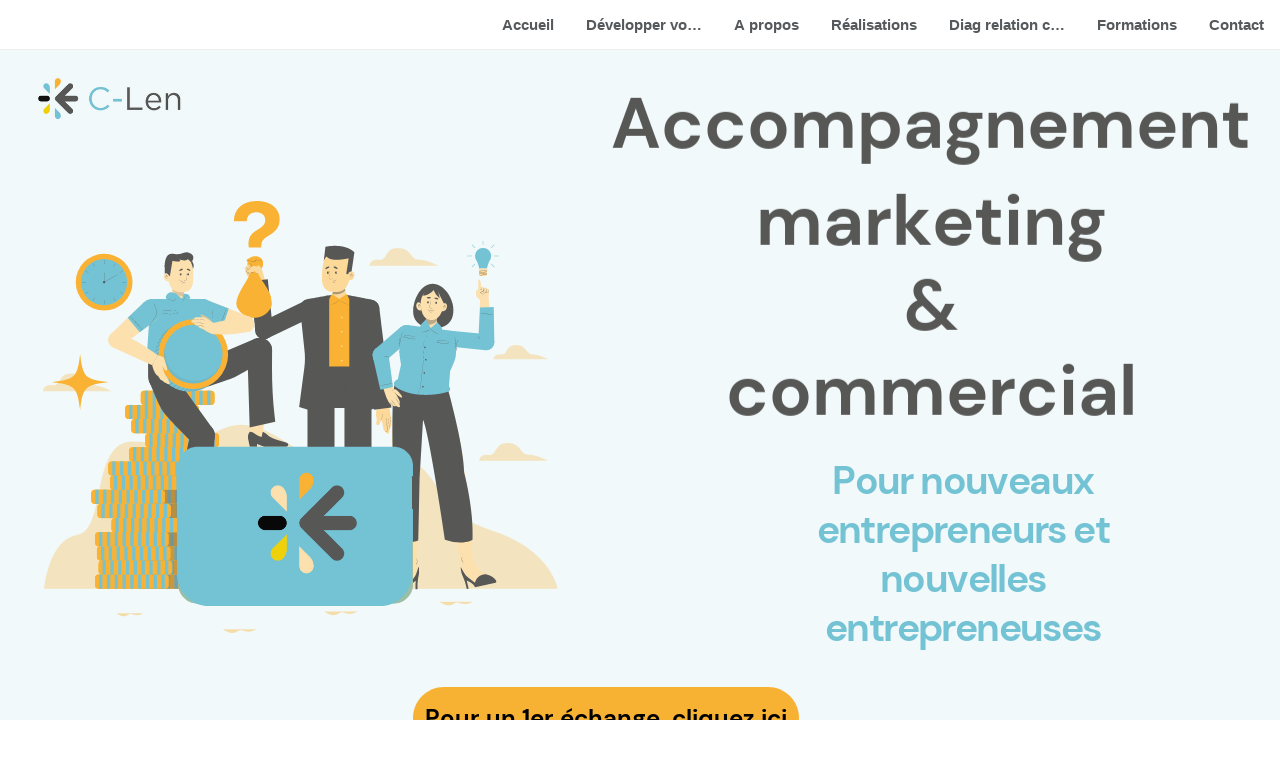

--- FILE ---
content_type: text/html
request_url: https://c-len.com/
body_size: 111660
content:
<!DOCTYPE html><html lang="fr-FR"><head><base href="/"><meta http-equiv="Content-Type" content="text/html; charset=utf-8" /><meta name="viewport" content="width=device-width, initial-scale=1.0" /><title>C-Len</title><meta name="description" content="Accompagnement marketing et commercial pour nouveaux entrepreneurs et nouvelles entrepreneuses (création, reprise)" /><link rel="icon" href="26387fa4f5b1e3f7b6217b27d79bf264.png" type="image/png" sizes="16x16"><link rel="icon" href="2d0b56e7e51cf11036ad8734bdb67e2d.png" type="image/png" sizes="32x32"><link rel="apple-touch-icon" href="725b756a69a7d4c235070e51acd85560.png" sizes="180x180"><meta property="og:type" content="website"><meta property="og:url" content="https://c-len.com"><meta property="og:title" content="C-Len"><meta property="og:description" content="Accompagnement marketing et commercial pour nouveaux entrepreneurs et nouvelles entrepreneuses (création, reprise)"><meta property="og:image" content="https://c-len.com/daf6b73f3d9648bfa6859e0c56e6988f.png"><meta property="og:image:type" content="image/png"><meta property="og:image:width" content="1200"><meta property="og:image:height" content="630"><meta name="twitter:card" content="summary_large_image"><style>:root {  --ffsd: 0px;  --1vw: calc((100vw - var(--sbw, 0px)) / 100);  --1vh: var(--inner1Vh, 1vh);}@media (prefers-reduced-motion: reduce) {  .animated {    animation: none !important;  }}html {  zoom: var(--rzf, 1);  font-size: max(calc(min(var(--1vw, 1vw), 13.66px) * var(--rfso, 1)), var(--minfs, 0px));  -webkit-text-size-adjust: 100%;  scroll-behavior: smooth;}body {  font-size: calc(1rem * var(--bfso, 1));}body, html, p, ul, ol, li {  margin: 0;  padding: 0;  font-synthesis: none;  font-kerning: none;  font-variant-ligatures: none;  font-feature-settings: "kern" 0, "calt" 0, "liga" 0, "clig" 0, "dlig" 0, "hlig" 0;  font-family: unset;  -webkit-font-smoothing: subpixel-antialiased;  -moz-osx-font-smoothing: grayscale;  text-rendering: geometricprecision;  white-space: normal;}li {  text-align: unset;}a {  text-decoration: none;  color: inherit;}img {  -webkit-user-drag: none;  -moz-user-drag: none;  -o-user-drag: none;  user-drag: none;  -webkit-touch-callout: none;}@font-face {  font-family: YAFdJs2qTWQ-0;  src: url(fonts/88a36cab6d7cfa75bff7e49535b9642a.woff2);  font-style: normal;  font-weight: 400;}@font-face {  font-family: YAFdJs2qTWQ-0;  src: url(fonts/c19f8e9cab364abc00a750036f731e21.woff2);  font-style: normal;  font-weight: 700;}@font-face {  font-family: YAFdJs2qTWQ-0;  src: url(fonts/2939e26d0be644944cd621be7bec5f5e.woff2);  font-style: italic;  font-weight: 400;}@font-face {  font-family: YAFdJs2qTWQ-0;  src: url(fonts/267ca74019c66328f093f6614fe3106e.woff2);  font-style: italic;  font-weight: 700;}@font-face {  font-family: YAFdJs2qTWQ-0;  src: url(fonts/22ff9d894b6467b3ddab0f1989a2cb4d.woff2);  font-style: normal;  font-weight: 100;}@font-face {  font-family: YAFdJs2qTWQ-0;  src: url(fonts/aeba314cd216c72b97019a6e8c17c9a5.woff2);  font-style: italic;  font-weight: 100;}@font-face {  font-family: YAFdJs2qTWQ-0;  src: url(fonts/22ff9d894b6467b3ddab0f1989a2cb4d.woff2);  font-style: normal;  font-weight: 200;}@font-face {  font-family: YAFdJs2qTWQ-0;  src: url(fonts/aeba314cd216c72b97019a6e8c17c9a5.woff2);  font-style: italic;  font-weight: 200;}@font-face {  font-family: YAFdJs2qTWQ-0;  src: url(fonts/22ff9d894b6467b3ddab0f1989a2cb4d.woff2);  font-style: normal;  font-weight: 300;}@font-face {  font-family: YAFdJs2qTWQ-0;  src: url(fonts/aeba314cd216c72b97019a6e8c17c9a5.woff2);  font-style: italic;  font-weight: 300;}@font-face {  font-family: YAFdJs2qTWQ-0;  src: url(fonts/6f953f3e7ac9d894a97d59a06afcfa7b.woff2);  font-style: normal;  font-weight: 500;}@font-face {  font-family: YAFdJs2qTWQ-0;  src: url(fonts/b146a0e8f0e873592940bcc60a355c0c.woff2);  font-style: italic;  font-weight: 500;}@font-face {  font-family: YAFdJs2qTWQ-0;  src: url(fonts/3dae3800fab4aad097008bba4dfa94c1.woff2);  font-style: normal;  font-weight: 600;}@font-face {  font-family: YAFdJs2qTWQ-0;  src: url(fonts/0f51da86a058aef1bb585a64cf664ab7.woff2);  font-style: italic;  font-weight: 600;}@font-face {  font-family: YAFdJs2qTWQ-0;  src: url(fonts/c19f8e9cab364abc00a750036f731e21.woff2);  font-style: normal;  font-weight: 800;}@font-face {  font-family: YAFdJs2qTWQ-0;  src: url(fonts/267ca74019c66328f093f6614fe3106e.woff2);  font-style: italic;  font-weight: 800;}@font-face {  font-family: YAFdJs2qTWQ-0;  src: url(fonts/71d66fa3f70c070b9427b4baf1980061.woff2);  font-style: normal;  font-weight: 900;}@font-face {  font-family: YAFdJs2qTWQ-0;  src: url(fonts/1aaf8c95b881644a76961b6db0059fc0.woff2);  font-style: italic;  font-weight: 900;}@font-face {  font-family: YAD1aU3sLnI-0;  src: url(fonts/8f7934b3d45567e9cf1f541e008969a9.woff2);  font-style: normal;  font-weight: 400;}@font-face {  font-family: YAD1aU3sLnI-0;  src: url(fonts/9340013c7d177c83df1edab0cf96ac10.woff2);  font-style: normal;  font-weight: 700;}@font-face {  font-family: YAD1aU3sLnI-0;  src: url(fonts/e005df7c7c34fefde116ba9b5a0e51e1.woff2);  font-style: italic;  font-weight: 400;}@font-face {  font-family: YAD1aU3sLnI-0;  src: url(fonts/83b37f2dcbb18c810da7cfa915708210.woff2);  font-style: italic;  font-weight: 700;}@font-face {  font-family: YAD1aU3sLnI-0;  src: url(fonts/8f7934b3d45567e9cf1f541e008969a9.woff2);  font-style: normal;  font-weight: 100;}@font-face {  font-family: YAD1aU3sLnI-0;  src: url(fonts/e005df7c7c34fefde116ba9b5a0e51e1.woff2);  font-style: italic;  font-weight: 100;}@font-face {  font-family: YAD1aU3sLnI-0;  src: url(fonts/8f7934b3d45567e9cf1f541e008969a9.woff2);  font-style: normal;  font-weight: 200;}@font-face {  font-family: YAD1aU3sLnI-0;  src: url(fonts/e005df7c7c34fefde116ba9b5a0e51e1.woff2);  font-style: italic;  font-weight: 200;}@font-face {  font-family: YAD1aU3sLnI-0;  src: url(fonts/8f7934b3d45567e9cf1f541e008969a9.woff2);  font-style: normal;  font-weight: 300;}@font-face {  font-family: YAD1aU3sLnI-0;  src: url(fonts/e005df7c7c34fefde116ba9b5a0e51e1.woff2);  font-style: italic;  font-weight: 300;}@font-face {  font-family: YAD1aU3sLnI-0;  src: url(fonts/8f7934b3d45567e9cf1f541e008969a9.woff2);  font-style: normal;  font-weight: 500;}@font-face {  font-family: YAD1aU3sLnI-0;  src: url(fonts/e005df7c7c34fefde116ba9b5a0e51e1.woff2);  font-style: italic;  font-weight: 500;}@font-face {  font-family: YAD1aU3sLnI-0;  src: url(fonts/9340013c7d177c83df1edab0cf96ac10.woff2);  font-style: normal;  font-weight: 600;}@font-face {  font-family: YAD1aU3sLnI-0;  src: url(fonts/83b37f2dcbb18c810da7cfa915708210.woff2);  font-style: italic;  font-weight: 600;}@font-face {  font-family: YAD1aU3sLnI-0;  src: url(fonts/9340013c7d177c83df1edab0cf96ac10.woff2);  font-style: normal;  font-weight: 800;}@font-face {  font-family: YAD1aU3sLnI-0;  src: url(fonts/83b37f2dcbb18c810da7cfa915708210.woff2);  font-style: italic;  font-weight: 800;}@font-face {  font-family: YAD1aU3sLnI-0;  src: url(fonts/9340013c7d177c83df1edab0cf96ac10.woff2);  font-style: normal;  font-weight: 900;}@font-face {  font-family: YAD1aU3sLnI-0;  src: url(fonts/83b37f2dcbb18c810da7cfa915708210.woff2);  font-style: italic;  font-weight: 900;}@font-face {  font-family: YAEp1FLgsF4-0;  src: url(fonts/127f1f8810cbf9b7088c5a9bd8005fe3.woff2);  font-style: normal;  font-weight: 400;}@font-face {  font-family: YAEp1FLgsF4-0;  src: url(fonts/569086aaaf15784082758d6a39803022.woff2);  font-style: normal;  font-weight: 700;}@font-face {  font-family: YAEp1FLgsF4-0;  src: url(fonts/7dc66bd302ac04c9bf96320650ec1e6d.woff2);  font-style: italic;  font-weight: 400;}@font-face {  font-family: YAEp1FLgsF4-0;  src: url(fonts/86d1bc8611ae370c27a8dc6f32c38066.woff2);  font-style: italic;  font-weight: 700;}@font-face {  font-family: YAEp1FLgsF4-0;  src: url(fonts/127f1f8810cbf9b7088c5a9bd8005fe3.woff2);  font-style: normal;  font-weight: 100;}@font-face {  font-family: YAEp1FLgsF4-0;  src: url(fonts/7dc66bd302ac04c9bf96320650ec1e6d.woff2);  font-style: italic;  font-weight: 100;}@font-face {  font-family: YAEp1FLgsF4-0;  src: url(fonts/127f1f8810cbf9b7088c5a9bd8005fe3.woff2);  font-style: normal;  font-weight: 200;}@font-face {  font-family: YAEp1FLgsF4-0;  src: url(fonts/7dc66bd302ac04c9bf96320650ec1e6d.woff2);  font-style: italic;  font-weight: 200;}@font-face {  font-family: YAEp1FLgsF4-0;  src: url(fonts/127f1f8810cbf9b7088c5a9bd8005fe3.woff2);  font-style: normal;  font-weight: 300;}@font-face {  font-family: YAEp1FLgsF4-0;  src: url(fonts/7dc66bd302ac04c9bf96320650ec1e6d.woff2);  font-style: italic;  font-weight: 300;}@font-face {  font-family: YAEp1FLgsF4-0;  src: url(fonts/127f1f8810cbf9b7088c5a9bd8005fe3.woff2);  font-style: normal;  font-weight: 500;}@font-face {  font-family: YAEp1FLgsF4-0;  src: url(fonts/7dc66bd302ac04c9bf96320650ec1e6d.woff2);  font-style: italic;  font-weight: 500;}@font-face {  font-family: YAEp1FLgsF4-0;  src: url(fonts/569086aaaf15784082758d6a39803022.woff2);  font-style: normal;  font-weight: 600;}@font-face {  font-family: YAEp1FLgsF4-0;  src: url(fonts/86d1bc8611ae370c27a8dc6f32c38066.woff2);  font-style: italic;  font-weight: 600;}@font-face {  font-family: YAEp1FLgsF4-0;  src: url(fonts/569086aaaf15784082758d6a39803022.woff2);  font-style: normal;  font-weight: 800;}@font-face {  font-family: YAEp1FLgsF4-0;  src: url(fonts/86d1bc8611ae370c27a8dc6f32c38066.woff2);  font-style: italic;  font-weight: 800;}@font-face {  font-family: YAEp1FLgsF4-0;  src: url(fonts/569086aaaf15784082758d6a39803022.woff2);  font-style: normal;  font-weight: 900;}@font-face {  font-family: YAEp1FLgsF4-0;  src: url(fonts/86d1bc8611ae370c27a8dc6f32c38066.woff2);  font-style: italic;  font-weight: 900;}@font-face {  font-family: YAFdJjbTu24-1;  src: url(fonts/325651f1111659cbaa0ee104bce3f541.woff2);  font-style: normal;  font-weight: 400;}@font-face {  font-family: YAFdJjbTu24-1;  src: url(fonts/57532649ffd83cbc0c6c560d8880b5a9.woff2);  font-style: normal;  font-weight: 700;}@font-face {  font-family: YAFdJjbTu24-1;  src: url(fonts/ba32208f5beb64f12ef0f027b0aa7b8f.woff2);  font-style: italic;  font-weight: 400;}@font-face {  font-family: YAFdJjbTu24-1;  src: url(fonts/1cf20a332bb5fa921b7062b605d9386b.woff2);  font-style: italic;  font-weight: 700;}@font-face {  font-family: YAFdJjbTu24-1;  src: url(fonts/cf602bf421f390c8e2f000174c51e331.woff2);  font-style: normal;  font-weight: 100;}@font-face {  font-family: YAFdJjbTu24-1;  src: url(fonts/5905bc789fc21caf82fbdd333c500130.woff2);  font-style: italic;  font-weight: 100;}@font-face {  font-family: YAFdJjbTu24-1;  src: url(fonts/0e4f5092a8164f94a696d942cc989ff7.woff2);  font-style: normal;  font-weight: 200;}@font-face {  font-family: YAFdJjbTu24-1;  src: url(fonts/59629bda565b78a6ae5542e65ff8396d.woff2);  font-style: italic;  font-weight: 200;}@font-face {  font-family: YAFdJjbTu24-1;  src: url(fonts/402fd6ca427ccc7a7e69904c83b73716.woff2);  font-style: normal;  font-weight: 300;}@font-face {  font-family: YAFdJjbTu24-1;  src: url(fonts/c2aedaa13f13befccb85dc5247d79319.woff2);  font-style: italic;  font-weight: 300;}@font-face {  font-family: YAFdJjbTu24-1;  src: url(fonts/b79740772ac87fd53b27808583c444a0.woff2);  font-style: normal;  font-weight: 500;}@font-face {  font-family: YAFdJjbTu24-1;  src: url(fonts/f1a73c1fc2744c098f7ea57186243d56.woff2);  font-style: italic;  font-weight: 500;}@font-face {  font-family: YAFdJjbTu24-1;  src: url(fonts/668e204ecea8e06c27fb74af58a48107.woff2);  font-style: normal;  font-weight: 600;}@font-face {  font-family: YAFdJjbTu24-1;  src: url(fonts/ba4a8b8af299bfd725ccfa4b44a5a262.woff2);  font-style: italic;  font-weight: 600;}@font-face {  font-family: YAFdJjbTu24-1;  src: url(fonts/580d73e66ecb72836c076f7a56bd21cd.woff2);  font-style: normal;  font-weight: 800;}@font-face {  font-family: YAFdJjbTu24-1;  src: url(fonts/4c478d46f16ac63b8814bb4454187a3e.woff2);  font-style: italic;  font-weight: 800;}@font-face {  font-family: YAFdJjbTu24-1;  src: url(fonts/4d54c91165acb22f3119c5daf01989b6.woff2);  font-style: normal;  font-weight: 900;}@font-face {  font-family: YAFdJjbTu24-1;  src: url(fonts/40d2ed8c32cb27fcee113f357cd026d8.woff2);  font-style: italic;  font-weight: 900;}@font-face {  font-family: YACgEZ1cb1Q-0;  src: url(fonts/f8f199f09526f79e87644ed227e0f651.woff2);  font-style: normal;  font-weight: 400;}@font-face {  font-family: YACgEZ1cb1Q-0;  src: url(fonts/98c4d2c0223fc8474641c77f923528e9.woff2);  font-style: normal;  font-weight: 700;}@font-face {  font-family: YACgEZ1cb1Q-0;  src: url(fonts/d257a7100844bc3f98c9021168b6249e.woff2);  font-style: italic;  font-weight: 400;}@font-face {  font-family: YACgEZ1cb1Q-0;  src: url(fonts/1060345c54d396e76d73f1da7ee200bd.woff2);  font-style: italic;  font-weight: 700;}@font-face {  font-family: YACgEZ1cb1Q-0;  src: url(fonts/f8f199f09526f79e87644ed227e0f651.woff2);  font-style: normal;  font-weight: 100;}@font-face {  font-family: YACgEZ1cb1Q-0;  src: url(fonts/d257a7100844bc3f98c9021168b6249e.woff2);  font-style: italic;  font-weight: 100;}@font-face {  font-family: YACgEZ1cb1Q-0;  src: url(fonts/f8f199f09526f79e87644ed227e0f651.woff2);  font-style: normal;  font-weight: 200;}@font-face {  font-family: YACgEZ1cb1Q-0;  src: url(fonts/d257a7100844bc3f98c9021168b6249e.woff2);  font-style: italic;  font-weight: 200;}@font-face {  font-family: YACgEZ1cb1Q-0;  src: url(fonts/f8f199f09526f79e87644ed227e0f651.woff2);  font-style: normal;  font-weight: 300;}@font-face {  font-family: YACgEZ1cb1Q-0;  src: url(fonts/d257a7100844bc3f98c9021168b6249e.woff2);  font-style: italic;  font-weight: 300;}@font-face {  font-family: YACgEZ1cb1Q-0;  src: url(fonts/f8f199f09526f79e87644ed227e0f651.woff2);  font-style: normal;  font-weight: 500;}@font-face {  font-family: YACgEZ1cb1Q-0;  src: url(fonts/d257a7100844bc3f98c9021168b6249e.woff2);  font-style: italic;  font-weight: 500;}@font-face {  font-family: YACgEZ1cb1Q-0;  src: url(fonts/98c4d2c0223fc8474641c77f923528e9.woff2);  font-style: normal;  font-weight: 600;}@font-face {  font-family: YACgEZ1cb1Q-0;  src: url(fonts/1060345c54d396e76d73f1da7ee200bd.woff2);  font-style: italic;  font-weight: 600;}@font-face {  font-family: YACgEZ1cb1Q-0;  src: url(fonts/98c4d2c0223fc8474641c77f923528e9.woff2);  font-style: normal;  font-weight: 800;}@font-face {  font-family: YACgEZ1cb1Q-0;  src: url(fonts/1060345c54d396e76d73f1da7ee200bd.woff2);  font-style: italic;  font-weight: 800;}@font-face {  font-family: YACgEZ1cb1Q-0;  src: url(fonts/98c4d2c0223fc8474641c77f923528e9.woff2);  font-style: normal;  font-weight: 900;}@font-face {  font-family: YACgEZ1cb1Q-0;  src: url(fonts/1060345c54d396e76d73f1da7ee200bd.woff2);  font-style: italic;  font-weight: 900;}#verticalMenu {  font-family: -apple-system, BlinkMacSystemFont, sans-serif;  font-size: 1.5rem;  background-color: #ffffff;  margin: 0 0 0 auto;  padding: 0;  border: 12px solid #ffffff;  height: 100%;  width: 400px;  max-width: 80vw;  overflow: auto;  box-sizing: border-box;  z-index: 2;  position: fixed;  top: 0px;  right: 0px;  transform: translateX(400px);  transition: all 0.35s;}#menuToggle:checked ~ #verticalMenu {  transform: translateX(0px);}#menuButton {  display: flex;  color: #0e1318;  z-index: 3;  justify-content: center;  align-items: center;}#menuButton:hover {  cursor: pointer;  color: hsla(210, 26%,  7%, 1);  text-decoration-line: none;}.navMenuLinkContent:hover {  color: hsla(210, 26%,  7%, 1);}.navMenuLink {  color: hsla(210, 26%,  7%, 0.7);  display: flex;  align-items: center;  list-style-type: none;  white-space: nowrap;}#horizontalMenu > .navMenuLink {  max-width: 148px;}.navMenuLinkContent {  display: inline-block;  text-decoration-line: none;  font-family: -apple-system, BlinkMacSystemFont, sans-serif;  font-size: 15px;  font-weight: 700;  white-space: nowrap;  padding: 10px 16px;  margin-right: auto;  color: hsla(210, 26%,  7%, 0.7);  overflow: hidden;  text-overflow: ellipsis;}#menuToggle:checked ~ #menuButton {  z-index: 2;  width: 100vw;  height: 100vh;  background-color: rgba(30,41,51,45);  opacity: 0.55;  top: 0px;  position: fixed;}#menuToggle:checked ~ #menuButton>#menuButtonIcon {  display: none;}#horizontalMenu {  display: flex;}@media (max-width: 840px) {  #horizontalMenu {    display: none;  }}@media (min-width: 841px) {  #menuButton, #verticalMenu {    display: none;  }}html {  scroll-padding-top: 50px;}@media (max-width: 375px) {  #emiGXeZB6BzCwdtD {    grid-area: 2 / 2 / 3 / 3;    position: relative;  }  #KDyGxM4Z2zekkAq0 {    grid-template-columns: 0 462.72086981%;    left: -181.36043491%;    grid-template-rows: 0 100%;  }  #PmejbulaNEJEtrpj {    grid-area: 2 / 3 / 3 / 7;    position: relative;  }  #qhhWqRhO4226vPlP {    grid-area: 2 / 2 / 11 / 11;    position: relative;  }  #LX2pd8rYyxaLHV2S {    grid-area: 6 / 3 / 8 / 4;    position: relative;  }  #GX8qs8CVuFP8EtR8 {    grid-area: 3 / 8 / 4 / 9;    position: relative;  }  #pAAAJC5m6Gy0PBuY {    grid-area: 5 / 5 / 7 / 7;    position: relative;  }  #qKOSPsWK9x10kCKn {    grid-area: 2 / 2 / 5 / 5;    position: relative;  }  #CIanHAcNEph6h9GQ {    grid-area: 3 / 3 / 4 / 4;    position: relative;  }  #MDGHnGbWC62oyoKC {    grid-template-columns: 0 13.83061789rem 18.44309419rem 9.37996112rem;    grid-template-rows: 0 minmax(4.20789843rem, max-content) minmax(18.44309419rem, max-content) minmax(5.51209086rem, max-content);  }  #ac2HrNtRO2Zt3Rdu {    grid-template-columns: 0 1.61900849rem 9.89684155rem 10.37195719rem 1.96185207rem 7.21635356rem 3.55134769rem 5.78555114rem 25.10042079rem 25.96333418rem;    grid-template-rows: 0 minmax(5.43674617rem, max-content) minmax(8.02156137rem, max-content) minmax(2.12478343rem, max-content) minmax(4.60465274rem, max-content) minmax(4.5735529rem, max-content) minmax(5.32328865rem, max-content) minmax(6.61875654rem, max-content) minmax(28.16308348rem, max-content) minmax(4.81454441rem, max-content);  }  #bH3cZxHYNGiuPkuZ {    grid-area: 2 / 3 / 4 / 4;    position: relative;  }  #ckv7zIPY5TTbZwK3 {    grid-area: 4 / 2 / 5 / 8;    grid-template-columns: 0 33.7551746rem 8.30405244rem 49.40743963rem;    grid-template-rows: 0 minmax(7.02712241rem, max-content) minmax(5.43674617rem, max-content) minmax(64.24422353rem, max-content);  }  #tOBXP6MS6cF0Mlbr {    grid-area: 4 / 2 / 5 / 8;    position: relative;  }  #vqcFEIADH7lZqxq8 {    font-size: max(calc(12px * var(--rfso, var(--bfso, 1))), calc(10.09378508em - var(--ffsd)));  }  #ixRXhNfhXvLSsuUi {    font-size: max(calc(10.6667px * var(--rfso, var(--bfso, 1))), calc(2.84445333em - var(--ffsd)));  }  #Yesl3WdCYf9towfG {    font-size: max(calc(12px * var(--rfso, var(--bfso, 1))), calc(10.09378508em - var(--ffsd)));  }  #bGqgHFXnWKUoYZJh {    font-size: max(calc(12px * var(--rfso, var(--bfso, 1))), calc(10.09378508em - var(--ffsd)));  }  #IvqJUCpVxb2G91qT {    font-size: max(calc(12px * var(--rfso, var(--bfso, 1))), calc(10.09378508em - var(--ffsd)));  }  #kSUoFsui3W9LWox4 {    --first-font-size: max(calc(12px * var(--rfso, var(--bfso, 1))), 10.09378508em);    --last-font-size: var(--first-font-size);    margin-top: 0;    margin-bottom: 0;  }  #QRJBWFtdhQepGIVS {    min-width: 91.6rem;  }  #nCdJ4m7F02hETwbG {    grid-area: 6 / 4 / 7 / 9;    position: relative;  }  #stfcpf8Yglf6MY5V {    font-size: max(calc(12px * var(--rfso, var(--bfso, 1))), calc(8.13221796em - var(--ffsd)));  }  #NVXHA5JS6jfkSHR3 {    --first-font-size: max(calc(12px * var(--rfso, var(--bfso, 1))), 8.13221796em);    --last-font-size: var(--first-font-size);    transform: translateX(calc(var(--first-font-size) * -0.0205));    margin-top: calc(var(--first-font-size) * -0.05);    margin-bottom: calc(var(--last-font-size) * -0.05);  }  #uEIjXog8x6P618BQ {    min-width: 91.6rem;  }  #wuzPbtzqv9XdV2LG {    grid-area: 8 / 5 / 9 / 10;    position: relative;  }  #lP519krtIxqGUUVW {    display: none;  }  #k0IzJVLsJzagCpf8 {    display: block;  }  #e5oEgCnnl58sdZih {    grid-area: 2 / 2 / 5 / 5;    position: relative;  }  #Vfpg9ZLuqlDId7jL {    font-size: max(calc(12px * var(--rfso, var(--bfso, 1))), calc(4.99295952em - var(--ffsd)));  }  #kizay9XlzCtLy8GH {    --first-font-size: max(calc(12px * var(--rfso, var(--bfso, 1))), 4.99295952em);    --last-font-size: var(--first-font-size);    margin-top: calc(var(--first-font-size) * -0.1);    margin-bottom: calc(var(--last-font-size) * -0.1);  }  #ua3wBbJ9zTzh294I {    min-width: 78.8rem;  }  #l86BIYlNmqS7mmhW {    grid-area: 3 / 3 / 4 / 4;    position: relative;  }  #qDnpI56LEYEaECEB {    grid-template-columns: 0 6.4rem 78.66666667rem 6.4rem;    grid-template-rows: 0 minmax(8.03891223rem, max-content) minmax(5.96372998rem, max-content) minmax(8.03891223rem, max-content);  }  #UQpOGjspEOhYKHX6 {    grid-area: 10 / 6 / 11 / 11;    grid-template-columns: 0 91.46666667rem;    grid-template-rows: 0 minmax(22.04155445rem, max-content);  }  #f1vEm4FvAox1aZi8 {    grid-area: 10 / 6 / 11 / 11;    position: relative;  }  #MyIN3JIvC0e05iy6 {    grid-template-columns: 4.26666667rem 0 0 0 0 47.24499164rem 44.22167503rem 0 0 0 4.26666667rem;    grid-template-rows: minmax(5.0763151rem, max-content) minmax(17.6464737rem, max-content) minmax(19.35899362rem, max-content) minmax(76.7080921rem, max-content) minmax(6.4rem, max-content) minmax(49.8196176rem, max-content) minmax(7.6134908rem, max-content) minmax(40.89772468rem, max-content) minmax(9.51488406rem, max-content) minmax(22.04155445rem, max-content) minmax(5.0763151rem, max-content);  }  #accueil {    min-height: calc(calc(6.15551923 * var(--1vh, 1vh)) - 3.07775961px);  }  #Uz4ok1bpQ0sxGh0w {    grid-area: 2 / 2 / 3 / 3;    position: relative;  }  #BeUAnthVFht2WGlo {    grid-template-columns: 0 398.54022086%;    left: -149.27011043%;    grid-template-rows: 0 100%;  }  #lftuETiULorAZoje {    font-size: max(calc(12px * var(--rfso, var(--bfso, 1))), calc(6.05453244em - var(--ffsd)));  }  #MqbvKqqMqPa4ILSk {    font-size: max(calc(12px * var(--rfso, var(--bfso, 1))), calc(6.05453244em - var(--ffsd)));  }  #oZtWbFzUNO0Jnisv {    --first-font-size: max(calc(12px * var(--rfso, var(--bfso, 1))), 6.05453244em);    --last-font-size: var(--first-font-size);    transform: translateX(calc(var(--first-font-size) * -0.001));    margin-top: calc(var(--first-font-size) * -0.1);    margin-bottom: calc(var(--last-font-size) * -0.1);  }  #XG6iobbO5Uf4Rv24 {    min-width: 91.6rem;  }  #nYe55dDvCRngKlNR {    grid-area: 2 / 4 / 3 / 11;    position: relative;  }  #BYDSQmQcurt9yfdG {    font-size: max(calc(12px * var(--rfso, var(--bfso, 1))), calc(6.4636398em - var(--ffsd)));  }  #g3eY1rsDEDnMI9CM {    --first-font-size: max(calc(12px * var(--rfso, var(--bfso, 1))), 6.4636398em);    --last-font-size: var(--first-font-size);    transform: translateX(calc(var(--first-font-size) * -0.001));    margin-top: calc(var(--first-font-size) * -0.1);    margin-bottom: calc(var(--last-font-size) * -0.1);  }  #f3wq6tMXVFZD278b {    min-width: 91.6rem;  }  #WHJXteaBQPkjARIK {    grid-area: 4 / 5 / 5 / 12;    position: relative;  }  #Ynivn9XMgviULoeU {    grid-area: 6 / 7 / 7 / 8;    position: relative;  }  #uVKqDmCqS1CLTjuz {    font-size: max(calc(12px * var(--rfso, var(--bfso, 1))), calc(6.4636398em - var(--ffsd)));  }  #m3EuNCyDHTsdd4gp {    --first-font-size: max(calc(12px * var(--rfso, var(--bfso, 1))), 6.4636398em);    --last-font-size: var(--first-font-size);    transform: translateX(calc(var(--first-font-size) * -0.001));    margin-top: calc(var(--first-font-size) * -0.1);    margin-bottom: calc(var(--last-font-size) * -0.1);  }  #t4V0rC1WWwHz9D0v {    min-width: 91.6rem;  }  #cfxHmgCRnEJlgBZd {    grid-area: 8 / 6 / 9 / 13;    position: relative;  }  #Mcxy1LkbdmH5lUTv {    font-size: calc(2.48083538em - var(--ffsd));  }  #b0qkhOM77pOjygnv {    border-width: 0.13290166rem;  }  #s7XynHV4dHlBC8eb {    font-size: calc(2.48083538em - var(--ffsd));  }  #yi3MFB08GQrcFfl4 {    border-width: 0.13290166rem;  }  #L4hTPRgLjEZr4n5z {    font-size: calc(2.48083538em - var(--ffsd));  }  #L0HB0uk9MhePfVav {    border-width: 0.13290166rem;  }  #IdSLupry5Wlzqsow {    font-size: calc(2.48083538em - var(--ffsd));  }  #asnjHY9TECgbnLdJ {    border-width: 0.13290166rem;  }  #tJ5xSIRA1HXDjSLW {    font-size: calc(2.48083538em - var(--ffsd));  }  #lLmDN3q7WE6PRF1q {    border-width: 0.13290166rem;  }  #u8pFq1i0C56BsZ5W {    font-size: calc(2.48083538em - var(--ffsd));  }  #wZDb5q8DnfiyADkL {    border-width: 0.13290166rem;  }  #iqPikEVIx7ye3YNX {    font-size: calc(2.48083538em - var(--ffsd));  }  #byJ1klBq2FeBci0E {    border-width: 0.13290166rem;  }  #KP9fQnrlastRamfj {    font-size: calc(2.48083538em - var(--ffsd));  }  #ygNU8YpYK3pxtlyD {    border-width: 0.13290166rem;  }  #FRTyTWahAZ6M6QqK {    font-size: calc(2.48083538em - var(--ffsd));  }  #IzsNrJCrWhSBYYTq {    border-width: 0.13290166rem;  }  #Ns8MZ68w4Cdpy4r1 {    font-size: calc(2.48083538em - var(--ffsd));  }  #NjiPVyhmcBFgYxdn {    border-width: 0.13290166rem;  }  #fsMx0ye25MFVlCVi {    font-size: calc(2.48083538em - var(--ffsd));  }  #K1HDH4UAQS1lYiH0 {    font-size: calc(2.48083538em - var(--ffsd));  }  #OUFKHjUTaljYYcgC {    --first-font-size: 2.48083538em;    padding-top: calc(calc((calc(var(--first-font-size) * 1.302) - var(--first-font-size)) / 2) + calc(var(--first-font-size) * -0.225));  }  #gbgmtBaiMtBblWaf {    border-width: 0.13290166rem;  }  #XjB8Pv1xSppCaxu8 {    font-size: calc(2.48083538em - var(--ffsd));  }  #n0Rf3iXZqWlzqRbz {    border-width: 0.13290166rem;  }  #xuLg1j18HUPguKCp {    grid-area: 2 / 2 / 11 / 11;    position: relative;  }  #vlzxiafkfJS5V3x8 {    grid-area: 9 / 3 / 10 / 4;    position: relative;  }  #tX0RBRHuiSpTmMzA {    grid-area: 5 / 5 / 6 / 6;    position: relative;  }  #wM19ZblD8poF0yeV {    grid-area: 3 / 7 / 4 / 8;    position: relative;  }  #LP7Y6wdxSq1n3Jrm {    grid-area: 7 / 9 / 8 / 10;    position: relative;  }  #r7TaQ4nfRCl0nYZp {    grid-area: 10 / 3 / 12 / 9;    grid-template-columns: 0 1.75544638rem 5.2762749rem 13.35880545rem 4.23586117rem 21.10694543rem 4.12795446rem 31.79448063rem 4.35261071rem 2.0059074rem;    grid-template-rows: 0 minmax(8.36892805rem, max-content) minmax(4.13312086rem, max-content) minmax(15.73099946rem, max-content) minmax(4.13602606rem, max-content) minmax(17.10073476rem, max-content) minmax(4.76998434rem, max-content) minmax(7.571013rem, max-content) minmax(5.19053544rem, max-content) minmax(21.37826073rem, max-content);  }  #w9DwKJV9zuYwygml {    grid-area: 10 / 3 / 12 / 9;    position: relative;  }  #TqKECEJVGFDUx5lN {    stroke-width: calc(100rem * 0.9967624364707729 / 375.0);  }  #xYxOPKLDr04ngCrr {    grid-area: 11 / 2 / 13 / 10;    position: relative;  }  #JCDKQ6AmMkE2Lubo {    grid-template-columns: 4.26666667rem 0 0 0 0 34.05461296rem 29.57347464rem 24.38619893rem 3.45238013rem 0 0 0 4.26666667rem;    grid-template-rows: minmax(5.62666667rem, max-content) minmax(15.65535126rem, max-content) minmax(5.11111555rem, max-content) minmax(25.71607676rem, max-content) minmax(8.65631379rem, max-content) minmax(29.57347464rem, max-content) minmax(15.60473823rem, max-content) minmax(16.71314185rem, max-content) minmax(6.4rem, max-content) minmax(0.29556785rem, max-content) minmax(88.08403485rem, max-content) minmax(1.00631719rem, max-content) minmax(5.62666667rem, max-content);  }  #développer-vos-ventes {    min-height: calc(calc(5.30173189 * var(--1vh, 1vh)) - 2.65086595px);  }  #CX8RZXScmbrxdgAj {    grid-area: 2 / 2 / 3 / 3;    position: relative;  }  #Wn1xKXArV81q1GEx {    grid-template-columns: 0 443.59461966%;    left: -171.79730983%;    grid-template-rows: 0 100%;  }  #VTGDQUxwPsTZ8oY9 {    font-size: max(calc(12px * var(--rfso, var(--bfso, 1))), calc(8.14535606em - var(--ffsd)));  }  #yZ6f2bXpG1SVFuP2 {    --first-font-size: max(calc(12px * var(--rfso, var(--bfso, 1))), 8.14535606em);    --last-font-size: var(--first-font-size);    margin-top: 0;    margin-bottom: 0;  }  #lzGrsOV5Oa79C2Rr {    min-width: 91.6rem;  }  #zlwNfASRnTQNAPMu {    grid-area: 2 / 3 / 3 / 11;    position: relative;  }  #vULGfVWE72ha7iff {    font-size: max(calc(12px * var(--rfso, var(--bfso, 1))), calc(4.69333333em - var(--ffsd)));  }  #tDaM1Xdh8josKCOd {    font-size: max(calc(8px * var(--rfso, var(--bfso, 1))), calc(2.13333333em - var(--ffsd)));  }  #ZBdVzkAfUOZIXOOU {    font-size: max(calc(12px * var(--rfso, var(--bfso, 1))), calc(4.69333333em - var(--ffsd)));  }  #oxFsaHNXymqB6CjQ {    font-size: max(calc(8px * var(--rfso, var(--bfso, 1))), calc(2.13333333em - var(--ffsd)));  }  #E7Rwz9PHI9qXRiGl {    font-size: max(calc(12px * var(--rfso, var(--bfso, 1))), calc(4.69333333em - var(--ffsd)));  }  #tVfI2MVVLCUSxlPX {    font-size: max(calc(8px * var(--rfso, var(--bfso, 1))), calc(2.13333333em - var(--ffsd)));  }  #RcUVuDz5cehGWpB0 {    font-size: max(calc(12px * var(--rfso, var(--bfso, 1))), calc(4.69333333em - var(--ffsd)));  }  #hbqkL1ccfqHy72aT {    font-size: max(calc(8px * var(--rfso, var(--bfso, 1))), calc(2.13333333em - var(--ffsd)));  }  #PaeywwQwCwExbqns {    font-size: max(calc(12px * var(--rfso, var(--bfso, 1))), calc(4.69333333em - var(--ffsd)));  }  #BgnOWPtuAD7pirpo {    font-size: max(calc(8px * var(--rfso, var(--bfso, 1))), calc(2.13333333em - var(--ffsd)));  }  #CV0r0u51UvLgf788 {    font-size: max(calc(12px * var(--rfso, var(--bfso, 1))), calc(4.69333333em - var(--ffsd)));  }  #HtaGLeuXaEns6JUg {    --first-font-size: max(calc(12px * var(--rfso, var(--bfso, 1))), 4.69333333em);    --last-font-size: var(--first-font-size);    margin-top: 0;    margin-bottom: 0;  }  #fM9OaBOSrUeH9znI {    min-width: 91.6rem;  }  #XspuhsRS9x66piqZ {    grid-area: 4 / 4 / 5 / 12;    position: relative;  }  #MWSXJZLqay0E1GPv {    grid-area: 2 / 2 / 7 / 7;    position: relative;  }  #VaUtNnhzFviaRGDL {    grid-area: 4 / 3 / 6 / 5;    position: relative;  }  #Zn8XFVb15a9jFRFO {    grid-area: 3 / 4 / 5 / 6;    position: relative;  }  #IcHdI7TuKagb7URR {    grid-area: 6 / 2 / 7 / 10;    grid-template-columns: 0 17.41703921rem 54.98298536rem 4.75676023rem 10.53570566rem 3.77417621rem;    grid-template-rows: 0 minmax(3.17137333rem, max-content) minmax(11.74303997rem, max-content) minmax(3.54942592rem, max-content) minmax(56.19031967rem, max-content) minmax(14.91441329rem, max-content);  }  #hmXVlWWV1ZVSCs9w {    grid-area: 6 / 2 / 7 / 10;    position: relative;  }  #wJ4bLgdWVSqRPpZw {    font-size: max(calc(12px * var(--rfso, var(--bfso, 1))), calc(6.4em - var(--ffsd)));  }  #iA5Gel0QdfME435B {    --first-font-size: max(calc(12px * var(--rfso, var(--bfso, 1))), 6.4em);    --last-font-size: var(--first-font-size);    margin-top: calc(var(--first-font-size) * -0.1);    margin-bottom: calc(var(--last-font-size) * -0.1);  }  #ERhymOHn4N6jym7f {    min-width: 41.44166667rem;  }  #z1viTlVpxcGkHJ7B {    grid-area: 9 / 6 / 11 / 7;    position: relative;  }  #lKsQZmSbmbXJB281 {    grid-area: 8 / 8 / 10 / 9;    position: relative;  }  #Ucidf6ezGgoCElWZ {    display: none;  }  #tyibl9YRsu5zKqFY {    display: block;  }  #iZ865EzCVxoIcs77 {    grid-area: 2 / 2 / 5 / 5;    position: relative;  }  #t52JHycTDmlTXGUv {    font-size: max(calc(12px * var(--rfso, var(--bfso, 1))), calc(4.99295952em - var(--ffsd)));  }  #rfVhoT2HlJll3RNg {    --first-font-size: max(calc(12px * var(--rfso, var(--bfso, 1))), 4.99295952em);    --last-font-size: var(--first-font-size);    margin-top: calc(var(--first-font-size) * -0.1);    margin-bottom: calc(var(--last-font-size) * -0.1);  }  #FOAaelDF9uSS6Weq {    min-width: 78.8rem;  }  #wbPI3TWKlhEizgIH {    grid-area: 3 / 3 / 4 / 4;    position: relative;  }  #jJozDXKOqqbcvKjF {    grid-template-columns: 0 6.4rem 78.66666667rem 6.4rem;    grid-template-rows: 0 minmax(8.03891223rem, max-content) minmax(5.96372998rem, max-content) minmax(8.03891223rem, max-content);  }  #Yto9GVXFPakRgv4n {    grid-area: 12 / 5 / 13 / 13;    grid-template-columns: 0 91.46666667rem;    grid-template-rows: 0 minmax(22.04155445rem, max-content);  }  #mePmyq8qJBkgr2Bm {    grid-area: 12 / 5 / 13 / 13;    position: relative;  }  #q7NawtQL1mVCBnnk {    grid-template-columns: 4.26666667rem 0 0 0 18.75292163rem 41.30833333rem 4.75105857rem 9.97873086rem 16.67562228rem 0 0 0 4.26666667rem;    grid-template-rows: minmax(4.26666667rem, max-content) minmax(19.54880566rem, max-content) minmax(7.93580419rem, max-content) minmax(68.42893998rem, max-content) minmax(6.4rem, max-content) minmax(89.56857217rem, max-content) minmax(8.48222774rem, max-content) minmax(2.45873086rem, max-content) minmax(7.52rem, max-content) 0 minmax(8.48222774rem, max-content) minmax(22.04155445rem, max-content) minmax(4.26666667rem, max-content);  }  #page-3 {    min-height: calc(calc(5.90108506 * var(--1vh, 1vh)) - 2.95054253px);  }  #XUD4eee73Coptb17 {    grid-area: 2 / 2 / 3 / 3;    position: relative;  }  #b6RpqVoQDjcZ3faB {    grid-template-columns: 0 1027.75614632%;    left: -463.87807316%;    grid-template-rows: 0 100%;  }  #grmQozYO4O6gwgVj {    font-size: max(calc(12px * var(--rfso, var(--bfso, 1))), calc(5.61778133em - var(--ffsd)));  }  #hSBMksh64m1UFRvj {    --first-font-size: max(calc(12px * var(--rfso, var(--bfso, 1))), 5.61778133em);    --last-font-size: var(--first-font-size);    margin-top: 0;    margin-bottom: 0;  }  #hKJ2B3UV4ATyigoU {    min-width: 91.6rem;  }  #jXeYac1GJIFxD4up {    grid-area: 2 / 4 / 3 / 14;    position: relative;  }  #cWwJfhJo6QX05vmA {    stroke-width: calc(100rem * 2.0000000000000004 / 375.0);  }  #G124KRS5DXS4QkVa {    grid-area: 2 / 2 / 7 / 7;    position: relative;  }  #R3jFDCEDRiTQdAms {    font-size: calc(5.68888em - var(--ffsd));  }  #NplgTH4sDuf7RK9Z {    --first-font-size: 5.68888em;    padding-top: calc(calc((calc(var(--first-font-size) * 1.302) - var(--first-font-size)) / 2) + 0);  }  #PO8evY0n4eWguO0V {    min-width: 62.80220485rem;  }  #WR9UHpsaFMZR1R1S {    grid-area: 3 / 3 / 5 / 6;    position: relative;  }  #RTVMCH5AApBkTrBl {    grid-area: 2 / 2 / 5 / 5;    position: relative;  }  #R6jmYnvtYTZUisHg {    grid-area: 2 / 2 / 4 / 5;    position: relative;  }  #Q2y6XholYGNyqGLn {    grid-area: 3 / 3 / 5 / 4;    position: relative;  }  #t2bf6dtZmzm2CD8I {    grid-template-columns: 0 2.11949298rem 13.09720986rem 2.11949298rem;    grid-template-rows: 0 minmax(2.70244179rem, max-content) minmax(14.63375403rem, max-content) 0;  }  #MlyvwQguZ0D29gpY {    grid-template-columns: 0 11.07585723rem 17.33619582rem 23.2359136rem;    grid-template-rows: 0 minmax(66.26536989rem, max-content) minmax(17.33619582rem, max-content) minmax(3.80268554rem, max-content);  }  #SdFkbfI6WMhct6cR {    grid-template-columns: 0 5.6rem 2.92238271rem 51.64796665rem 8.09852216rem 5.6rem;    grid-template-rows: 0 minmax(5.6rem, max-content) minmax(23.35374604rem, max-content) minmax(84.99457145rem, max-content) minmax(2.4096798rem, max-content) minmax(3.1903202rem, max-content);  }  #qm7AW7xZAWXxEU04 {    grid-area: 4 / 6 / 5 / 11;    grid-template-columns: 0 73.86887152rem;    grid-template-rows: 0 minmax(119.54831749rem, max-content);  }  #UOwdCqWtpaNHjXRz {    grid-area: 4 / 6 / 5 / 11;    position: relative;  }  #EWvpvyADU19eXkBr {    stroke-width: calc(100rem * 1.8339435066372136 / 375.0);  }  #xdAvgvvxxXFj8gYK {    display: none;  }  #jv9wMtdEBu6KZc1G {    stroke-width: calc(100rem * 1.8339435066372136 / 375.0);  }  #yKBVJRMCATGlwFcF {    display: block;  }  #iIm02uD7PcMNYJG0 {    grid-area: 2 / 2 / 5 / 5;    position: relative;  }  #IxbEHKxoIdBQwWmD {    font-size: calc(5.05400568em - var(--ffsd));  }  #r43WJe5LKRSLrt3O {    min-width: 78.8rem;  }  #sBX4njthUZWAm0VQ {    grid-area: 2 / 2 / 5 / 5;    position: relative;  }  #U4S2WcUBa3ZMJmt7 {    grid-area: 3 / 3 / 4 / 4;    position: relative;  }  #VRPyrfQBEhgmyHSm {    grid-template-columns: 0 54.83098771rem 11.26331397rem 12.57236498rem;    grid-template-rows: 0 minmax(31.29004152rem, max-content) minmax(7.50887598rem, max-content) minmax(2.69605694rem, max-content);  }  #uwAvSMoYLJIHHkXw {    grid-template-columns: 0 6.4rem 78.66666667rem 6.4rem;    grid-template-rows: 0 minmax(8.8rem, max-content) minmax(41.49497444rem, max-content) minmax(8.8rem, max-content);  }  #bH07FGvQ3qJroa8Q {    grid-area: 6 / 2 / 7 / 12;    grid-template-columns: 0 91.46666667rem;    grid-template-rows: 0 minmax(59.09497444rem, max-content);  }  #VoxJtqujzg4ODXpj {    grid-area: 6 / 2 / 7 / 12;    position: relative;  }  #x20p1mD0Fl9d4E9F {    stroke-width: calc(100rem * 1.8339435066372136 / 375.0);  }  #yM8XSZCiT0E17ypl {    display: none;  }  #zUMyxKPWCCfwzS3w {    stroke-width: calc(100rem * 1.8339435066372136 / 375.0);  }  #sqMGF59RuUk2IpEW {    display: block;  }  #Dw8vPwlmd7PykME2 {    grid-area: 2 / 2 / 5 / 5;    position: relative;  }  #zdC8Wcn7rhTG1OsZ {    font-size: calc(5.05400568em - var(--ffsd));  }  #bZaJCdng1xqapxJc {    min-width: 78.8rem;  }  #T6jjbkYJbSwoC2WF {    grid-area: 2 / 2 / 5 / 5;    position: relative;  }  #k171FYFSMTUiv1O8 {    grid-area: 3 / 3 / 4 / 4;    position: relative;  }  #eeXDY3m865vYYO4b {    grid-template-columns: 0 64.62392389rem 10.13571967rem 3.9070231rem;    grid-template-rows: 0 minmax(28.68871569rem, max-content) minmax(11.30163834rem, max-content) minmax(0.35420581rem, max-content);  }  #Gfh7mfosotHBvEBK {    grid-template-columns: 0 6.4rem 78.66666667rem 6.4rem;    grid-template-rows: 0 minmax(8.8rem, max-content) minmax(40.34455984rem, max-content) minmax(8.8rem, max-content);  }  #HfndY8ngkKDHV66C {    grid-area: 8 / 3 / 9 / 13;    grid-template-columns: 0 91.46666667rem;    grid-template-rows: 0 minmax(57.94455984rem, max-content);  }  #cLrqy0aMaMO8B7UM {    grid-area: 8 / 3 / 9 / 13;    position: relative;  }  #zNywdZG6wJypDJno {    stroke-width: calc(100rem * 1.9999999999999987 / 375.0);  }  #pfiAYyFWf6w5YBwC {    grid-area: 2 / 2 / 7 / 7;    position: relative;  }  #He7DddZnr7VIoud6 {    font-size: calc(5.68888em - var(--ffsd));  }  #dDTtcBHKZMzi2xCK {    --first-font-size: 5.68888em;    padding-top: calc(calc((calc(var(--first-font-size) * 1.302) - var(--first-font-size)) / 2) + 0);  }  #eArX5ZwxmMqlnDn7 {    min-width: 54.42403362rem;  }  #XFMwCvfySsF1CWJ6 {    grid-area: 2 / 2 / 5 / 5;    position: relative;  }  #YiT29rgHoLkePS00 {    grid-area: 3 / 3 / 4 / 4;    position: relative;  }  #EsZTLp4trly9lH5X {    grid-template-columns: 0 10.13333333rem 37.98903878rem 6.16832818rem;    grid-template-rows: 0 minmax(24.76655748rem, max-content) minmax(78.25457426rem, max-content) minmax(4.23637435rem, max-content);  }  #gKmLvzb3cT8bp3Zb {    grid-area: 4 / 4 / 6 / 5;    position: relative;  }  #R2NDS64YMc4VTd2Q {    grid-template-columns: 0 5.6rem 23.75934294rem 12.66077695rem 17.87058039rem 5.6rem;    grid-template-rows: 0 minmax(5.6rem, max-content) minmax(97.61668068rem, max-content) minmax(9.64082541rem, max-content) minmax(1.1680767rem, max-content) minmax(4.4319233rem, max-content);  }  #mF9brCLYXtLi2mFL {    grid-area: 10 / 8 / 11 / 9;    grid-template-columns: 0 65.49070029rem;    grid-template-rows: 0 minmax(118.45750609rem, max-content);  }  #zMopnxfBK8VXW9cv {    grid-area: 10 / 8 / 11 / 9;    position: relative;  }  #bytclVeCaqneP3XC {    stroke-width: calc(100rem * 1.9999999999999991 / 375.0);  }  #TWKNBoVePqRdW0Wm {    grid-area: 2 / 2 / 7 / 7;    position: relative;  }  #qrs7hwX7mvKtIQMY {    font-size: calc(5.68888em - var(--ffsd));  }  #jdOL8jDKOjjadNma {    font-size: calc(5.68888em - var(--ffsd));  }  #nMxqo4HUW189o4Eu {    font-size: calc(5.68888em - var(--ffsd));  }  #YTT1pwZljTZZyruF {    font-size: calc(5.68888em - var(--ffsd));  }  #ptFSUmO6wHoKqepD {    font-size: calc(5.68888em - var(--ffsd));  }  #XAyTXSdBcppUxiGz {    font-size: calc(5.68888em - var(--ffsd));  }  #goKd9sIvI0Eyp4Eo {    font-size: calc(5.68888em - var(--ffsd));  }  #uW6YuTNZobofONf0 {    font-size: calc(5.68888em - var(--ffsd));  }  #SIbzonAhxlJt7UDs {    font-size: calc(5.68888em - var(--ffsd));  }  #JDmaX2HSdYFYYz7x {    font-size: calc(5.68888em - var(--ffsd));  }  #MTYjjwk60qyPGafy {    font-size: calc(5.68888em - var(--ffsd));  }  #lgIa1Ob0oJPM4rOY {    --first-font-size: 5.68888em;    padding-top: calc(calc((calc(var(--first-font-size) * 1.302) - var(--first-font-size)) / 2) + 0);  }  #V1wnwaUtQr5Yw8Dq {    min-width: 54.70342344rem;  }  #EE680mV1cy4X1QV8 {    grid-area: 3 / 3 / 5 / 6;    position: relative;  }  #X1YbTC47TfoMWD2s {    grid-area: 4 / 4 / 6 / 5;    position: relative;  }  #b8EeQhTvH8e9TKZm {    grid-template-columns: 0 5.6rem 22.15913797rem 13.09720986rem 19.31374228rem 5.6rem;    grid-template-rows: 0 minmax(5.6rem, max-content) minmax(93.14317228rem, max-content) minmax(14.11433381rem, max-content) minmax(0.51942022rem, max-content) minmax(5.08057978rem, max-content);  }  #SkgrGWWoOx7Cidbw {    grid-area: 12 / 7 / 13 / 10;    grid-template-columns: 0 65.77009011rem;    grid-template-rows: 0 minmax(118.45750609rem, max-content);  }  #VW9qDKIsDVDotJ8N {    grid-area: 12 / 7 / 13 / 10;    position: relative;  }  #d2F7uOtJmezIyQ44 {    display: none;  }  #i67Zet9B7x8mrLHd {    display: block;  }  #fjRMZu7VHgqXnfw2 {    grid-area: 2 / 2 / 5 / 5;    position: relative;  }  #uQibSaO4dE9iq1SQ {    font-size: max(calc(12px * var(--rfso, var(--bfso, 1))), calc(4.99295952em - var(--ffsd)));  }  #hUf4oMZgiaXiQRgc {    --first-font-size: max(calc(12px * var(--rfso, var(--bfso, 1))), 4.99295952em);    --last-font-size: var(--first-font-size);    margin-top: calc(var(--first-font-size) * -0.1);    margin-bottom: calc(var(--last-font-size) * -0.1);  }  #jd7pmG7jGBgy76RC {    min-width: 78.8rem;  }  #dTyFgna4Df4bTOIt {    grid-area: 3 / 3 / 4 / 4;    position: relative;  }  #epZmodNsxbpA2oxl {    grid-template-columns: 0 6.4rem 78.66666667rem 6.4rem;    grid-template-rows: 0 minmax(8.03891223rem, max-content) minmax(5.96372998rem, max-content) minmax(8.03891223rem, max-content);  }  #NLvlCAyK0kAMHMZ6 {    grid-area: 14 / 5 / 15 / 15;    grid-template-columns: 0 91.46666667rem;    grid-template-rows: 0 minmax(22.04155445rem, max-content);  }  #uAdwXKRe9mzRaFpP {    grid-area: 14 / 5 / 15 / 15;    position: relative;  }  #nBH7Fijkp8cbh7M1 {    grid-template-columns: 4.26666667rem 0 0 0 8.79889757rem 4.04939071rem 0.13969491rem 65.49070029rem 0.13969491rem 4.04939071rem 8.79889757rem 0 0 0 4.26666667rem;    grid-template-rows: minmax(5.84rem, max-content) minmax(6.21605781rem, max-content) minmax(10.60771791rem, max-content) minmax(119.54831749rem, max-content) minmax(6.4rem, max-content) minmax(59.09497444rem, max-content) minmax(4.03395549rem, max-content) minmax(57.94455984rem, max-content) minmax(6.4rem, max-content) minmax(118.45750609rem, max-content) minmax(6.4rem, max-content) minmax(118.45750609rem, max-content) minmax(30.54853879rem, max-content) minmax(22.04155445rem, max-content) minmax(5.84rem, max-content);  }  #page-4 {    min-height: calc(calc(13.67211451 * var(--1vh, 1vh)) - 6.83605726px);  }  #JHe4A3qw2NNpIyjN {    grid-area: 2 / 2 / 3 / 3;    position: relative;  }  #pZ0oxJmJpa8CJmZa {    grid-template-columns: 0 711.39954547%;    left: -305.69977273%;    grid-template-rows: 0 100%;  }  #TDpc0Oxhf0lo8XIq {    font-size: max(calc(12px * var(--rfso, var(--bfso, 1))), calc(7.0041903em - var(--ffsd)));  }  #YSMXv3fwBBilTUjL {    --first-font-size: max(calc(12px * var(--rfso, var(--bfso, 1))), 7.0041903em);    --last-font-size: var(--first-font-size);    margin-top: 0;    margin-bottom: 0;  }  #Bpq0FxDAsN8AuZqc {    min-width: 91.6rem;  }  #yrVKsCOIWe0YLNjd {    grid-area: 2 / 2 / 3 / 16;    position: relative;  }  #HcQqfVGhDc6ruE1g {    font-size: max(calc(12px * var(--rfso, var(--bfso, 1))), calc(6.003631em - var(--ffsd)));  }  #uss7frHkcnWS0JOL {    --first-font-size: max(calc(12px * var(--rfso, var(--bfso, 1))), 6.003631em);    --last-font-size: var(--first-font-size);    margin-top: 0;    margin-bottom: 0;  }  #MrDgwFuemi49VNTo {    min-width: 91.6rem;  }  #dd11kzXF8KLumf63 {    grid-area: 4 / 7 / 5 / 21;    position: relative;  }  #acUh3y1NKAF61Mvk {    font-size: max(calc(12px * var(--rfso, var(--bfso, 1))), calc(4.53688533em - var(--ffsd)));  }  #xkLGaogCMOQPZm3z {    font-size: max(calc(12px * var(--rfso, var(--bfso, 1))), calc(4.53688533em - var(--ffsd)));  }  #tGU7VNdm3U3J23EV {    --first-font-size: max(calc(12px * var(--rfso, var(--bfso, 1))), 4.53688533em);    --last-font-size: var(--first-font-size);    margin-top: calc(var(--first-font-size) * -0.225);    margin-bottom: calc(var(--last-font-size) * -0.225);  }  #aP43jcngFFC0L9ia {    min-width: 91.6rem;  }  #OkQNdCiNwYuBbl2D {    grid-area: 6 / 6 / 7 / 20;    position: relative;  }  #A21dlxmYUt4oSrhT {    stroke-width: calc(100rem * 1.7881951416207538 / 375.0);  }  #SOEr15urqHfLIGhC {    grid-area: 2 / 2 / 7 / 7;    position: relative;  }  #vlkkq3ho2ZE1mNjQ {    font-size: calc(5.08641379em - var(--ffsd));  }  #ZcHgofQmX8p7KHEQ {    --first-font-size: 5.08641379em;    --last-font-size: var(--first-font-size);    margin-top: calc(var(--first-font-size) * -0.02);    margin-bottom: calc(var(--last-font-size) * -0.02);  }  #LfPUJ5mh4LUzPfVZ {    min-width: 74.7232096rem;  }  #Vbpx3Oy6KrMdyv3Z {    grid-area: 3 / 3 / 4 / 5;    position: relative;  }  #EKhR85g8ESxrH1dc {    grid-area: 5 / 4 / 6 / 6;    position: relative;  }  #epX9HhUSjScyhMqF {    grid-area: 9 / 3 / 12 / 17;    grid-template-columns: 0 6.36834874rem 0.14538275rem 74.44449351rem 6.222966rem 4.28547566rem;    grid-template-rows: 0 minmax(10.87478688rem, max-content) minmax(5.99561994rem, max-content) minmax(7.9697869rem, max-content) minmax(0.23842602rem, max-content) minmax(68.60694463rem, max-content);  }  #pCEwaFn8qVezNvgH {    grid-area: 9 / 3 / 12 / 17;    position: relative;  }  #C3MmuJAPF7jKX45P {    font-size: calc(5.08642174em - var(--ffsd));  }  #PkeUjYsOK5haMCA7 {    font-size: calc(1.90740815em - var(--ffsd));  }  #OYeahKj2Kss6KO2H {    font-size: calc(5.08642174em - var(--ffsd));  }  #i330oprtEJnxwaQp {    font-size: calc(1.90740815em - var(--ffsd));  }  #pwovcOE2EcIkAdfg {    font-size: calc(5.08642174em - var(--ffsd));  }  #rFnXmwke3F6pgnGX {    font-size: calc(1.90740815em - var(--ffsd));  }  #Cd0wMgX6R5fwIHPm {    font-size: calc(5.08642174em - var(--ffsd));  }  #jibpPdf481aQaUBd {    font-size: calc(1.90740815em - var(--ffsd));  }  #zDBhPtUYy7McUlkC {    font-size: calc(5.08642174em - var(--ffsd));  }  #Dm0CC5GdtmQiO31t {    font-size: calc(5.08642174em - var(--ffsd));  }  #j9ZuqfX4UUM2RZnc {    --first-font-size: 5.08642174em;    --last-font-size: var(--first-font-size);    margin-top: 0;    margin-bottom: calc(var(--last-font-size) * -0.225);  }  #jHl2yzmoB2atNJkE {    min-width: 88.93035288rem;  }  #hALEt4W4qv9P1uKK {    grid-area: 11 / 8 / 13 / 15;    position: relative;  }  #RFmyWtZ59C0WLv74 {    grid-area: 2 / 2 / 5 / 5;    position: relative;  }  #bVMKwquTi5QqgrAi {    grid-area: 3 / 3 / 4 / 4;    position: relative;  }  #fOd5Tg5oGJ5iDrTh {    grid-area: 8 / 10 / 10 / 13;    grid-template-columns: 0 2.30756931rem 10.36144913rem 2.30756931rem;    grid-template-rows: 0 minmax(2.24078281rem, max-content) minmax(10.49502213rem, max-content) minmax(2.24078281rem, max-content);  }  #CI6UrLFEVUgoOFDl {    grid-area: 8 / 10 / 10 / 13;    position: relative;  }  #nxlZRWfBNTP7D7ea {    stroke-width: calc(100rem * 1.7881951416207542 / 375.0);  }  #o8Q4eL9gQcjUxgeW {    grid-area: 2 / 2 / 9 / 9;    position: relative;  }  #aEQg9OcQT0mxQYux {    font-size: calc(5.08641379em - var(--ffsd));  }  #Ew80F7IFZ7mqPtvL {    --first-font-size: 5.08641379em;    --last-font-size: var(--first-font-size);    margin-top: calc(var(--first-font-size) * -0.02);    margin-bottom: calc(var(--last-font-size) * -0.02);  }  #DyQtQTOGJXnhjL7K {    min-width: 65.08478259rem;  }  #Ylhnyh8gXx1BtSHj {    grid-area: 3 / 5 / 4 / 6;    position: relative;  }  #jlX6hUiBRnxps8N9 {    grid-area: 5 / 3 / 6 / 7;    position: relative;  }  #kuMQ04hktvmHD0GL {    font-size: calc(5.08642174em - var(--ffsd));  }  #aCMia4FaYQ8Pl1I0 {    font-size: calc(5.08642174em - var(--ffsd));  }  #q0WKAeETLGt3xXhW {    font-size: calc(1.90740815em - var(--ffsd));  }  #k3EaE0gmDzP397uD {    font-size: calc(5.08642174em - var(--ffsd));  }  #ndlisxd8FgrwSQ23 {    font-size: calc(1.90740815em - var(--ffsd));  }  #FqZfYuF9M5MV9s4T {    font-size: calc(5.08642174em - var(--ffsd));  }  #dM7dyqsttJ7HtzZh {    font-size: calc(1.90740815em - var(--ffsd));  }  #iTT8iZCC2FLZVpUL {    font-size: calc(5.08642174em - var(--ffsd));  }  #GmJJTSgQRaISgKX7 {    font-size: calc(1.90740815em - var(--ffsd));  }  #MRe1CVeA10RjZM7Q {    font-size: calc(5.08642174em - var(--ffsd));  }  #weOfYIDFJdbzy2Zy {    font-size: calc(1.90740815em - var(--ffsd));  }  #TeSGdtbezcpb2iLu {    font-size: calc(5.08642174em - var(--ffsd));  }  #nV61ILoAL0tcCJip {    --first-font-size: 5.08642174em;    --last-font-size: var(--first-font-size);    margin-top: 0;    margin-bottom: 0;  }  #EPG1UXk221HWoNCN {    min-width: 80.80079284rem;  }  #aKqPc0rN3vq28xji {    grid-area: 7 / 4 / 8 / 8;    position: relative;  }  #nhUtyG9ufExyrsPD {    grid-area: 15 / 4 / 17 / 18;    grid-template-columns: 0 5.75947562rem 0 0 64.95144926rem 15.71601025rem 0 5.03973154rem;    grid-template-rows: 0 minmax(10.87478688rem, max-content) minmax(5.99561994rem, max-content) minmax(7.9697869rem, max-content) minmax(0.23842602rem, max-content) minmax(4.76852038rem, max-content) minmax(59.44755404rem, max-content) minmax(4.39087021rem, max-content);  }  #y76eDb9JFzCMy42R {    grid-area: 15 / 4 / 17 / 18;    position: relative;  }  #PrNBc4JJAQAAk2Ci {    grid-area: 2 / 2 / 5 / 5;    position: relative;  }  #r3pOYMUtVs5MKuuR {    grid-area: 3 / 3 / 4 / 4;    position: relative;  }  #tXoi7G1enK0s8DfP {    grid-area: 14 / 11 / 16 / 14;    grid-template-columns: 0 2.57057661rem 9.29432064rem 3.1116905rem;    grid-template-rows: 0 minmax(2.7197525rem, max-content) minmax(9.53708274rem, max-content) minmax(2.7197525rem, max-content);  }  #jy3eBtDKDRFfP3iJ {    grid-area: 14 / 11 / 16 / 14;    position: relative;  }  #F9RudctFyPOgu9U2 {    stroke-width: calc(100rem * 1.7881951416207549 / 375.0);  }  #o0oqLG2mANxjIqrc {    grid-area: 2 / 2 / 9 / 9;    position: relative;  }  #QiwEPtDPyZiVqq9L {    font-size: calc(5.08641379em - var(--ffsd));  }  #QFxO3x90iGDfK2Ot {    --first-font-size: 5.08641379em;    --last-font-size: var(--first-font-size);    margin-top: calc(var(--first-font-size) * -0.02);    margin-bottom: calc(var(--last-font-size) * -0.02);  }  #TKjkT4OC7fXeFFJT {    min-width: 74.43852563rem;  }  #ST3eUr5UvmCIvTMD {    grid-area: 3 / 5 / 4 / 6;    position: relative;  }  #Kk1FeIuPCrXietO1 {    grid-area: 5 / 4 / 6 / 7;    position: relative;  }  #cyPL6tjqKZD5wJIu {    font-size: calc(5.08642174em - var(--ffsd));  }  #rlCeMX2bppbUxN0x {    font-size: calc(1.90740815em - var(--ffsd));  }  #Sb3wNR85amnZN5Yk {    font-size: calc(5.08642174em - var(--ffsd));  }  #EOSGrW8wULVmg2Le {    font-size: calc(5.08642174em - var(--ffsd));  }  #DxfmVo2TujsCSCu2 {    font-size: calc(5.08642174em - var(--ffsd));  }  #laQCFIkgoGoYPZW6 {    font-size: calc(5.08642174em - var(--ffsd));  }  #gLFa0sweFjrj5sVk {    --first-font-size: 5.08642174em;    --last-font-size: var(--first-font-size);    margin-top: 0;    margin-bottom: 0;  }  #NdfTGQ4xpbm8dWLA {    min-width: 86.5524916rem;  }  #wTlevJwywf1fUvuJ {    grid-area: 7 / 3 / 8 / 8;    position: relative;  }  #cyyOkDTo69vUplP6 {    grid-area: 19 / 5 / 21 / 19;    grid-template-columns: 0 2.5237542rem 0.50979553rem 1.25823353rem 74.30519229rem 5.10403369rem 5.24190322rem 2.5237542rem;    grid-template-rows: 0 minmax(7.77524864rem, max-content) minmax(12.19469643rem, max-content) minmax(4.87024865rem, max-content) minmax(0.23842602rem, max-content) minmax(4.76852038rem, max-content) minmax(56.58644181rem, max-content) minmax(7.25198243rem, max-content);  }  #x4KjzYImVpv35sEj {    grid-area: 19 / 5 / 21 / 19;    position: relative;  }  #paPh3MU9NoS1M9R6 {    grid-area: 2 / 2 / 5 / 5;    position: relative;  }  #QdOGm17ZnyEKFHmW {    grid-area: 3 / 3 / 4 / 4;    position: relative;  }  #UIsrBzoy8ZobjIjQ {    grid-area: 18 / 9 / 20 / 12;    grid-template-columns: 0 1.93210919rem 11.11236936rem 1.93210919rem;    grid-template-rows: 0 minmax(1.62343558rem, max-content) minmax(11.11236936rem, max-content) minmax(2.24078281rem, max-content);  }  #UAnYkrE3tpw2aeYU {    grid-area: 18 / 9 / 20 / 12;    position: relative;  }  #GmYc6efd6Y8nW4r9 {    grid-template-columns: 4.26666667rem 0 0 0 0 0 1.33482356rem 69.77385812rem 0.55552292rem 0.26299481rem 14.15807002rem 0.55552292rem 0.26299481rem 3.22805594rem 1.33482356rem 0 0 0 0 0 4.26666667rem;    grid-template-rows: minmax(13.64523908rem, max-content) minmax(8.25482065rem, max-content) minmax(4.336004rem, max-content) minmax(7.00409024rem, max-content) minmax(6.4rem, max-content) minmax(14.5014654rem, max-content) minmax(14.4rem, max-content) minmax(7.48829388rem, max-content) minmax(7.48829388rem, max-content) minmax(23.31255032rem, max-content) minmax(62.88472017rem, max-content) minmax(1.45851479rem, max-content) minmax(6.4rem, max-content) minmax(7.48829388rem, max-content) minmax(7.48829388rem, max-content) minmax(86.19727049rem, max-content) minmax(6.4rem, max-content) minmax(7.48829388rem, max-content) minmax(7.48829388rem, max-content) minmax(86.19727049rem, max-content) minmax(13.64523908rem, max-content);  }  #page-5 {    min-height: calc(calc(9.46366128 * var(--1vh, 1vh)) - 4.73183064px);  }  #kiRFZ1xMPWtHSFxh {    grid-area: 2 / 2 / 3 / 3;    position: relative;  }  #AfpR9CaKDkX8tgPL {    grid-template-columns: 0 486.91564559%;    left: -193.45782279%;    grid-template-rows: 0 100%;  }  #TmvOBNeJF1EiEAan {    grid-area: 2 / 2 / 7 / 7;    position: relative;    clip-path: polygon(calc(44.62430223% + 0%) calc((0.15492484 * 91.46666667rem) + 0%), calc(100% - (0% + 0%)) calc((0.15492484 * 91.46666667rem) + 0%), calc(100% - (0% + 0%)) calc(100% - ((0.18550626 * 91.46666667rem) + 0%)), calc(44.62430223% + 0%) calc(100% - ((0.18550626 * 91.46666667rem) + 0%)));    margin-left: -80.58463192%;    margin-right: 0%;    margin-bottom: -18.55062626%;    margin-top: -15.49248394%;  }  #YnznlHdEnixkmy0w {    font-size: calc(8.90705175em - var(--ffsd));  }  #xlIcdtmBgGcJz5Hq {    --first-font-size: 8.90705175em;    --last-font-size: var(--first-font-size);    margin-top: 0;    margin-bottom: 0;  }  #qJqedLiAfUCbVF9r {    min-width: 85.90576469rem;  }  #b64dNdPgvTn5GIpU {    grid-area: 3 / 3 / 4 / 6;    position: relative;  }  #JOqqWbABGR9k855q {    grid-area: 2 / 2 / 4 / 5;    position: relative;  }  #S0cT7T95dCa3ZLEW {    grid-area: 3 / 3 / 5 / 4;    position: relative;  }  #MC2HXW5JP8IBsxei {    grid-template-columns: 0 9.09980241rem 18.58622833rem 27.68603074rem;    grid-template-rows: 0 minmax(75.12033725rem, max-content) minmax(18.58622833rem, max-content) 0;  }  #Hd58aaVusH04SIhz {    grid-template-columns: 0 55.37206148rem;    grid-template-rows: 0 minmax(93.70656557rem, max-content);  }  #JilZyiUK9DuE5CW9 {    grid-area: 2 / 2 / 3 / 5;    grid-template-columns: 0 2.63461939rem 1.39859042rem 55.37206148rem 29.00177946rem 3.05961591rem;    grid-template-rows: 0 minmax(16.54985011rem, max-content) minmax(21.11829831rem, max-content) minmax(15.38359996rem, max-content) minmax(93.70656557rem, max-content) minmax(18.74018712rem, max-content);  }  #dkegqrwLkIbnX2dV {    grid-area: 2 / 2 / 3 / 5;    position: relative;  }  #hgx5AuX6J7IEGGJP {    font-size: max(calc(12px * var(--rfso, var(--bfso, 1))), calc(4.90666853em - var(--ffsd)));  }  #IP4Wf800vmohhBuE {    font-size: max(calc(12px * var(--rfso, var(--bfso, 1))), calc(5.04889093em - var(--ffsd)));  }  #FISNaTBP0gyM8oc7 {    font-size: max(calc(8.00001px * var(--rfso, var(--bfso, 1))), calc(2.133336em - var(--ffsd)));  }  #qFbzhI9iLFVZQSO2 {    font-size: max(calc(12px * var(--rfso, var(--bfso, 1))), calc(5.04889093em - var(--ffsd)));  }  #wjmM5Ji8Q6L68aHD {    font-size: max(calc(8.00001px * var(--rfso, var(--bfso, 1))), calc(2.133336em - var(--ffsd)));  }  #qsNHfwJEq0qrHfcl {    font-size: max(calc(12px * var(--rfso, var(--bfso, 1))), calc(5.04889093em - var(--ffsd)));  }  #XkoQnkBEBYKLlGZK {    font-size: max(calc(8.00001px * var(--rfso, var(--bfso, 1))), calc(2.133336em - var(--ffsd)));  }  #LGKaoCSsaJ1iKX5Y {    font-size: max(calc(12px * var(--rfso, var(--bfso, 1))), calc(5.04889093em - var(--ffsd)));  }  #OGAW5L6KSNO8MmHp {    font-size: max(calc(8.00001px * var(--rfso, var(--bfso, 1))), calc(2.133336em - var(--ffsd)));  }  #OYmITvufLES3V84D {    font-size: max(calc(12px * var(--rfso, var(--bfso, 1))), calc(5.04889093em - var(--ffsd)));  }  #rvX95TxjPHcnScWL {    --first-font-size: max(calc(12px * var(--rfso, var(--bfso, 1))), 4.90666853em);    --last-font-size: max(calc(12px * var(--rfso, var(--bfso, 1))), 5.04889093em);    margin-top: calc(var(--first-font-size) * -0.1);    margin-bottom: 0;  }  #Ty2rJ8mSwDJbnrL4 {    min-width: 91.6rem;  }  #l61l9TFc6ZRKeThb {    grid-area: 4 / 3 / 5 / 6;    position: relative;  }  #bCSiSfG6ts85Jfr2 {    display: none;  }  #sILmkgbsxvtygPMM {    display: block;  }  #qCXULWyGddrkjgIv {    grid-area: 2 / 2 / 5 / 5;    position: relative;  }  #jjfJIyVZNXExs5Ld {    font-size: max(calc(12px * var(--rfso, var(--bfso, 1))), calc(4.99295952em - var(--ffsd)));  }  #wtO5uNf2HtkdzReW {    --first-font-size: max(calc(12px * var(--rfso, var(--bfso, 1))), 4.99295952em);    --last-font-size: var(--first-font-size);    margin-top: calc(var(--first-font-size) * -0.1);    margin-bottom: calc(var(--last-font-size) * -0.1);  }  #hNtKrw6ATNv6WEvL {    min-width: 78.8rem;  }  #YK2EjniMe1vdCZxI {    grid-area: 3 / 3 / 4 / 4;    position: relative;  }  #h3bMIxIIVOsKKXFc {    grid-template-columns: 0 6.4rem 78.66666667rem 6.4rem;    grid-template-rows: 0 minmax(8.03891223rem, max-content) minmax(5.96372998rem, max-content) minmax(8.03891223rem, max-content);  }  #Pa6DOBfRsBtIcFOl {    grid-area: 6 / 4 / 7 / 7;    grid-template-columns: 0 91.46666667rem;    grid-template-rows: 0 minmax(22.04155445rem, max-content);  }  #I3cfJT3riHfMR7nJ {    grid-area: 6 / 4 / 7 / 7;    position: relative;  }  #QWkohUyTUAR5V8qu {    grid-template-columns: 4.26666667rem 0 0 91.46666667rem 0 0 4.26666667rem;    grid-template-rows: 0 minmax(165.49850108rem, max-content) minmax(6.4rem, max-content) minmax(51.27364662rem, max-content) minmax(24.27601172rem, max-content) minmax(22.04155445rem, max-content) minmax(4.26666667rem, max-content);  }  #page-6 {    min-height: calc(calc(6.47737937 * var(--1vh, 1vh)) - 3.23868969px);  }  #jOOVw8FYpJFxlZcw {    grid-area: 2 / 2 / 3 / 3;    position: relative;  }  #nSUEiFS4HeQh0otV {    grid-template-columns: 0 1083.46164838%;    left: -491.73082419%;    grid-template-rows: 0 100%;  }  #Oj00pBrr55DW2GBI {    grid-area: 2 / 20 / 3 / 32;    position: relative;  }  #dChoJUYEF6evDxov {    grid-area: 4 / 25 / 5 / 26;    position: relative;  }  #lWPgPTeJqYuaAjW3 {    font-size: max(calc(12px * var(--rfso, var(--bfso, 1))), calc(10.54282933em - var(--ffsd)));  }  #NgaZyqz5TPHFJjrx {    --first-font-size: max(calc(12px * var(--rfso, var(--bfso, 1))), 10.54282933em);    --last-font-size: var(--first-font-size);    margin-top: 0;    margin-bottom: 0;  }  #kRYEmSQxMWx6ivTW {    min-width: 91.6rem;  }  #pkfxNUBdhFpWmRd0 {    grid-area: 6 / 2 / 7 / 48;    position: relative;  }  #HaJZFjivLwoxMNX8 {    font-size: max(calc(12px * var(--rfso, var(--bfso, 1))), calc(5.06394457em - var(--ffsd)));  }  #k90Y6GOM4AtRvW0w {    font-size: max(calc(12px * var(--rfso, var(--bfso, 1))), calc(5.06394457em - var(--ffsd)));  }  #OW8Z6XC3UGJt56xq {    font-size: max(calc(12px * var(--rfso, var(--bfso, 1))), calc(5.06394457em - var(--ffsd)));  }  #r7ZjkZDxMl5mnL0E {    --first-font-size: max(calc(12px * var(--rfso, var(--bfso, 1))), 5.06394457em);    --last-font-size: var(--first-font-size);    margin-top: calc(var(--first-font-size) * -0.225);    margin-bottom: calc(var(--last-font-size) * -0.225);  }  #UuXoZubREe5CVQsZ {    min-width: 91.6rem;  }  #g8GB9UR0J8Zsp4SN {    grid-area: 8 / 3 / 9 / 49;    position: relative;  }  #CMs62EjsYO83d4Ey {    grid-area: 2 / 2 / 5 / 5;    position: relative;  }  #GK0W0CAyHxX5biFq {    grid-area: 2 / 2 / 4 / 5;    position: relative;  }  #ewLMZLuTjiI3BLHP {    grid-area: 3 / 3 / 5 / 4;    position: relative;  }  #dmzivXwaeBBKQcKH {    grid-template-columns: 0 3.64662678rem 7.44818786rem 11.09481464rem;    grid-template-rows: 0 minmax(30.10349246rem, max-content) minmax(7.44818786rem, max-content) 0;  }  #OWVFRfuAxxJunBqx {    grid-template-columns: 0 22.18962928rem;    grid-template-rows: 0 minmax(37.55168032rem, max-content);  }  #f3ZLZUFckQJTufrI {    grid-area: 10 / 24 / 11 / 31;    grid-template-columns: 0 10.81865271rem 22.18962928rem 10.81865271rem;    grid-template-rows: 0 minmax(3.56367008rem, max-content) minmax(37.55168032rem, max-content) minmax(2.71140899rem, max-content);  }  #ctVRCBSszmN8V8km {    grid-area: 10 / 24 / 11 / 31;    position: relative;  }  #CoczVexZcjUDhh4t {    font-size: max(calc(12px * var(--rfso, var(--bfso, 1))), calc(5.68888em - var(--ffsd)));  }  #eC8sx6m5kjoAJ2ru {    --first-font-size: max(calc(12px * var(--rfso, var(--bfso, 1))), 5.68888em);    --last-font-size: var(--first-font-size);    margin-top: calc(var(--first-font-size) * -0.02);    margin-bottom: calc(var(--last-font-size) * -0.02);  }  #RASHxyHpXnF65P36 {    min-width: 55.99180149rem;  }  #imEX6ZMPR0c1v0hN {    grid-area: 12 / 17 / 13 / 34;    position: relative;  }  #MTIjiUVUCjE5yXTJ {    font-size: max(calc(12px * var(--rfso, var(--bfso, 1))), calc(4.97778667em - var(--ffsd)));  }  #BJOY2x0zy6uIUMpD {    --first-font-size: max(calc(12px * var(--rfso, var(--bfso, 1))), 4.97778667em);    --last-font-size: var(--first-font-size);    transform: translateX(calc(var(--first-font-size) * -0.0175));    margin-top: 0;    margin-bottom: 0;  }  #KT0Be63DxlkdfvFX {    min-width: 55.99180149rem;  }  #TZgrPytNjqw5UtzM {    grid-area: 14 / 16 / 15 / 33;    position: relative;  }  #vX9g0JNKraKVhgNp {    font-size: max(calc(12px * var(--rfso, var(--bfso, 1))), calc(4.97776em - var(--ffsd)));  }  #W9h50Tb6ZwA0oBkV {    font-size: max(calc(12px * var(--rfso, var(--bfso, 1))), calc(4.97776em - var(--ffsd)));  }  #qZv9OxSFIk1FrpdX {    --first-font-size: max(calc(12px * var(--rfso, var(--bfso, 1))), 4.97776em);    --last-font-size: var(--first-font-size);    transform: translateX(calc(var(--first-font-size) * -0.0175));    margin-top: 0;    margin-bottom: 0;  }  #vKpeeAIGBWVT3ZFD {    min-width: 55.99180149rem;  }  #BTdD5BrU4Me7fFZK {    grid-area: 16 / 18 / 17 / 35;    position: relative;  }  #WPpIs3pOlYp1LU6Z {    grid-area: 2 / 2 / 5 / 5;    position: relative;  }  #FwrfAZ8aZHdEDacs {    grid-area: 2 / 2 / 5 / 4;    position: relative;  }  #sUBZdEG2dBn9JEVT {    grid-area: 3 / 3 / 4 / 5;    position: relative;  }  #vKOE7RgVsWXXp8VI {    grid-template-columns: 0 22.63339194rem 13.77319318rem 0.57870668rem;    grid-template-rows: 0 minmax(7.38893136rem, max-content) minmax(12.55791238rem, max-content) minmax(4.94202173rem, max-content);  }  #KgPTWanaPjvLUFyK {    grid-area: 18 / 19 / 19 / 27;    grid-template-columns: 0 4.53710333rem 36.9852918rem 2.30453956rem;    grid-template-rows: 0 minmax(8.25799402rem, max-content) minmax(24.88886547rem, max-content) minmax(10.6798999rem, max-content);  }  #IJZjoiGAgCIvh55A {    grid-area: 18 / 19 / 19 / 27;    position: relative;  }  #LRE88ZEXKczc0vmJ {    font-size: max(calc(12px * var(--rfso, var(--bfso, 1))), calc(5.68888em - var(--ffsd)));  }  #BuLKUMOzo1kreKfn {    --first-font-size: max(calc(12px * var(--rfso, var(--bfso, 1))), 5.68888em);    --last-font-size: var(--first-font-size);    margin-top: calc(var(--first-font-size) * -0.02);    margin-bottom: calc(var(--last-font-size) * -0.02);  }  #aheq3AFs9REzU3w4 {    min-width: 59.27399318rem;  }  #fxa5HL28eUoCkx7b {    grid-area: 20 / 5 / 21 / 46;    position: relative;  }  #mTdoCY326Fjpw3XT {    font-size: max(calc(12px * var(--rfso, var(--bfso, 1))), calc(4.97778667em - var(--ffsd)));  }  #lHqU7HiPiRAg0hES {    --first-font-size: max(calc(12px * var(--rfso, var(--bfso, 1))), 4.97778667em);    --last-font-size: var(--first-font-size);    transform: translateX(calc(var(--first-font-size) * -0.0175));    margin-top: 0;    margin-bottom: 0;  }  #Mdrwt4hikD1MgrjZ {    min-width: 59.27399318rem;  }  #ikYlU6JCWVNjCZ9p {    grid-area: 22 / 4 / 23 / 45;    position: relative;  }  #zelFo9idn8mt5oem {    font-size: max(calc(12px * var(--rfso, var(--bfso, 1))), calc(4.97776em - var(--ffsd)));  }  #b7eIxhj3t1W8RU0d {    --first-font-size: max(calc(12px * var(--rfso, var(--bfso, 1))), 4.97776em);    --last-font-size: var(--first-font-size);    transform: translateX(calc(var(--first-font-size) * -0.0175));    margin-top: 0;    margin-bottom: 0;  }  #whTVTFfzJfJLnTFn {    min-width: 59.27399318rem;  }  #omLkVJsMN8muO1Wd {    grid-area: 24 / 6 / 25 / 47;    position: relative;  }  #xQX9izUFyDVrUQL6 {    grid-area: 2 / 2 / 5 / 5;    position: relative;  }  #BjadLkgULa6liKDx {    grid-area: 2 / 2 / 5 / 5;    position: relative;  }  #fLhubdXmiHZTfLW3 {    grid-area: 3 / 3 / 4 / 4;    position: relative;  }  #kLWICMa3GHD4hGPi {    grid-template-columns: 0 15.88192381rem 9.97485549rem 3.15889374rem;    grid-template-rows: 0 minmax(21.39994659rem, max-content) minmax(9.97485549rem, max-content) minmax(0.99562422rem, max-content);  }  #vihwLUdgeiSTILNu {    grid-template-columns: 0 29.01567303rem;    grid-template-rows: 0 minmax(32.3704263rem, max-content);  }  #rDp6TJUKDY5qNyoe {    grid-area: 26 / 21 / 27 / 28;    grid-template-columns: 0 7.35020238rem 29.01567303rem 7.46105929rem;    grid-template-rows: 0 minmax(6.15429709rem, max-content) minmax(32.3704263rem, max-content) minmax(5.302036rem, max-content);  }  #EO6AHYee7l3OUeYx {    grid-area: 26 / 21 / 27 / 28;    position: relative;  }  #o95Fj9TrYvjAze9v {    font-size: max(calc(12px * var(--rfso, var(--bfso, 1))), calc(5.68888em - var(--ffsd)));  }  #lDQkbiGg27xJPp3q {    --first-font-size: max(calc(12px * var(--rfso, var(--bfso, 1))), 5.68888em);    --last-font-size: var(--first-font-size);    margin-top: calc(var(--first-font-size) * -0.02);    margin-bottom: calc(var(--last-font-size) * -0.02);  }  #JR3Hex5tMu3pjytt {    min-width: 56.97627648rem;  }  #SiOSBH25iPCmbPjM {    grid-area: 28 / 11 / 29 / 42;    position: relative;  }  #R5BoxlKqewQTBMsk {    font-size: max(calc(12px * var(--rfso, var(--bfso, 1))), calc(4.97778667em - var(--ffsd)));  }  #OiKnlOpRBvZVr5uZ {    --first-font-size: max(calc(12px * var(--rfso, var(--bfso, 1))), 4.97778667em);    --last-font-size: var(--first-font-size);    transform: translateX(calc(var(--first-font-size) * -0.0175));    margin-top: 0;    margin-bottom: 0;  }  #iWEKsqUNzaw5QwDN {    min-width: 56.97627648rem;  }  #OdKDops1mVyHKjTn {    grid-area: 30 / 12 / 31 / 43;    position: relative;  }  #ZvNKpjKoy8ay3p7E {    font-size: max(calc(12px * var(--rfso, var(--bfso, 1))), calc(4.97776em - var(--ffsd)));  }  #wT9T1uSyDAmOuHxA {    --first-font-size: max(calc(12px * var(--rfso, var(--bfso, 1))), 4.97776em);    --last-font-size: var(--first-font-size);    transform: translateX(calc(var(--first-font-size) * -0.0175));    margin-top: 0;    margin-bottom: 0;  }  #fdcH5C5kXKwkDByR {    min-width: 57.03170493rem;  }  #i62u70ncVaoUt51J {    grid-area: 32 / 10 / 33 / 41;    position: relative;  }  #QlO9Jhd6IbiTeVO9 {    grid-area: 2 / 2 / 5 / 5;    position: relative;  }  #QwfuygSOFapq0CwY {    grid-area: 2 / 2 / 6 / 5;    position: relative;  }  #pfHOsbOECsipcfq7 {    grid-area: 4 / 3 / 7 / 6;    position: relative;  }  #X7zLc7hEeOhPISp8 {    grid-area: 3 / 4 / 5 / 7;    position: relative;  }  #VdQlNDH8RpNKT9vh {    grid-template-columns: 0 7.62835152rem 3.86856723rem 19.3303056rem 0 0;    grid-template-rows: 0 minmax(12.9887139rem, max-content) minmax(2.93674706rem, max-content) minmax(0.44095815rem, max-content) minmax(13.90031026rem, max-content) 0;  }  #SDTjppO7AD2eKu3b {    grid-template-columns: 0 30.82722436rem;    grid-template-rows: 0 minmax(30.26672937rem, max-content);  }  #usrsTX1HyCTeZAVH {    grid-area: 34 / 23 / 35 / 30;    grid-template-columns: 0 7.24801736rem 30.82722436rem 5.75169298rem;    grid-template-rows: 0 minmax(8.25799402rem, max-content) minmax(30.26672937rem, max-content) minmax(5.302036rem, max-content);  }  #oHjw5EZC9UeZFf9C {    grid-area: 34 / 23 / 35 / 30;    position: relative;  }  #JcKJ407RNQa9hu5o {    font-size: max(calc(12px * var(--rfso, var(--bfso, 1))), calc(5.68888em - var(--ffsd)));  }  #LAkIAlFqxgcN1pKD {    --first-font-size: max(calc(12px * var(--rfso, var(--bfso, 1))), 5.68888em);    --last-font-size: var(--first-font-size);    margin-top: calc(var(--first-font-size) * -0.02);    margin-bottom: calc(var(--last-font-size) * -0.02);  }  #CWeVcJhc1SfCucyb {    min-width: 56.1026584rem;  }  #G5WBskz8xZc1UyIi {    grid-area: 36 / 13 / 37 / 36;    position: relative;  }  #aQHnqGLMGgKI2NiU {    font-size: max(calc(12px * var(--rfso, var(--bfso, 1))), calc(4.97778667em - var(--ffsd)));  }  #v4auuAbxK98Pn5jm {    --first-font-size: max(calc(12px * var(--rfso, var(--bfso, 1))), 4.97778667em);    --last-font-size: var(--first-font-size);    transform: translateX(calc(var(--first-font-size) * -0.0175));    margin-top: 0;    margin-bottom: 0;  }  #SK3Q6ptjDl4B4eAk {    min-width: 56.1026584rem;  }  #dzwnlzsTw3nayLTy {    grid-area: 38 / 14 / 39 / 37;    position: relative;  }  #Vzw3pujJgKMcz6PV {    font-size: max(calc(12px * var(--rfso, var(--bfso, 1))), calc(4.97776em - var(--ffsd)));  }  #geaGP4Ng0wBCoTlW {    --first-font-size: max(calc(12px * var(--rfso, var(--bfso, 1))), 4.97776em);    --last-font-size: var(--first-font-size);    transform: translateX(calc(var(--first-font-size) * -0.0175));    margin-top: 0;    margin-bottom: 0;  }  #f3UCPV1fwiXCr4jc {    min-width: 56.1026584rem;  }  #s3LLMkIA7uzv1qxa {    grid-area: 40 / 15 / 41 / 38;    position: relative;  }  #CeacXT1Y4YZG0weo {    grid-area: 2 / 2 / 5 / 5;    position: relative;  }  #uyH2QG125lwsqRUm {    grid-area: 2 / 2 / 5 / 5;    position: relative;  }  #jGMiP9rf6egO1tvN {    grid-area: 3 / 3 / 4 / 4;    position: relative;  }  #RMDtjeOXAyhqoWKi {    grid-template-columns: 0 22.37887675rem 0.86766818rem 1.09662419rem;    grid-template-rows: 0 minmax(10.2679531rem, max-content) minmax(2.71022675rem, max-content) minmax(20.24450754rem, max-content);  }  #gsJ6VFTWKVmwzrTF {    grid-template-columns: 0 24.34316913rem;    grid-template-rows: 0 minmax(33.22268739rem, max-content);  }  #TgBPxeGF6m9lg4on {    grid-area: 42 / 22 / 43 / 29;    grid-template-columns: 0 10.23050924rem 24.34316913rem 9.25325633rem;    grid-template-rows: 0 minmax(6.15429709rem, max-content) minmax(33.22268739rem, max-content) minmax(4.44977491rem, max-content);  }  #GHcHnCRrNpPs2n17 {    grid-area: 42 / 22 / 43 / 29;    position: relative;  }  #eYTnR6CG39hr256S {    font-size: max(calc(12px * var(--rfso, var(--bfso, 1))), calc(5.68888em - var(--ffsd)));  }  #e9rI7n8fi1BddZac {    --first-font-size: max(calc(12px * var(--rfso, var(--bfso, 1))), 5.68888em);    --last-font-size: var(--first-font-size);    margin-top: calc(var(--first-font-size) * -0.02);    margin-bottom: calc(var(--last-font-size) * -0.02);  }  #gPeSOosAoZdMBHZY {    min-width: 57.05846816rem;  }  #kj1cBzwSwGq8HbX2 {    grid-area: 44 / 7 / 45 / 39;    position: relative;  }  #qSAbtPK8R3fTG4ky {    font-size: max(calc(12px * var(--rfso, var(--bfso, 1))), calc(4.97778667em - var(--ffsd)));  }  #E3XgtiNdrsoEzrCS {    --first-font-size: max(calc(12px * var(--rfso, var(--bfso, 1))), 4.97778667em);    --last-font-size: var(--first-font-size);    transform: translateX(calc(var(--first-font-size) * -0.0175));    margin-top: 0;    margin-bottom: 0;  }  #m6LPC8Zc6ZBM2bPS {    min-width: 57.05846816rem;  }  #q9jI89IFfmpsCH5n {    grid-area: 46 / 8 / 47 / 40;    position: relative;  }  #tqNQLgbkgkBNIByD {    font-size: max(calc(12px * var(--rfso, var(--bfso, 1))), calc(4.97776em - var(--ffsd)));  }  #sBF0r0JCDrztRJan {    --first-font-size: max(calc(12px * var(--rfso, var(--bfso, 1))), 4.97776em);    --last-font-size: var(--first-font-size);    transform: translateX(calc(var(--first-font-size) * -0.0175));    margin-top: 0;    margin-bottom: 0;  }  #pEtOARLBjuXRUx5I {    min-width: 57.30982133rem;  }  #aY2LgkByLfTLt8Cn {    grid-area: 48 / 9 / 49 / 44;    position: relative;  }  #FsCIerEceJVZKEae {    grid-template-columns: 4.26666667rem 0 16.16300341rem 0 0 0.98208592rem 0 0 0.1390582rem 0.05542845rem 0 0.40909482rem 0 0 0.05542845rem 0 0 4.37467089rem 0.6853745rem 0.49119808rem 0.38355356rem 0.02554125rem 0.05542845rem 18.30135521rem 9.97873086rem 13.90575279rem 1.17657257rem 0.38355356rem 0.02554125rem 0.05542845rem 0.95572134rem 5.06004539rem 0 0 0.05542845rem 0 0 0.3522283rem 0 0.11229497rem 0 0 0.1390582rem 0.98208592rem 0 0 16.16300341rem 0 4.26666667rem;    grid-template-rows: minmax(11.30241517rem, max-content) minmax(45.73837739rem, max-content) minmax(4.65378938rem, max-content) minmax(9.97873086rem, max-content) minmax(6.4rem, max-content) minmax(12.60196584rem, max-content) minmax(4.62455364rem, max-content) minmax(22.23976832rem, max-content) minmax(10.7008131rem, max-content) minmax(43.82675939rem, max-content) minmax(6.01255135rem, max-content) minmax(6.70577813rem, max-content) minmax(1.42463616rem, max-content) minmax(11.73333333rem, max-content) minmax(6.19165735rem, max-content) minmax(11.73333333rem, max-content) minmax(6.4rem, max-content) minmax(43.82675939rem, max-content) minmax(6.01255135rem, max-content) minmax(6.70577813rem, max-content) minmax(1.42463616rem, max-content) minmax(11.08215614rem, max-content) minmax(6.19165735rem, max-content) minmax(16.62323421rem, max-content) minmax(8.02794299rem, max-content) minmax(43.82675939rem, max-content) minmax(6.01255135rem, max-content) minmax(6.70577813rem, max-content) minmax(1.42463616rem, max-content) minmax(11.53012125rem, max-content) minmax(6.39486944rem, max-content) minmax(5.86666667rem, max-content) minmax(6.4rem, max-content) minmax(43.82675939rem, max-content) minmax(6.01255135rem, max-content) minmax(6.70577813rem, max-content) minmax(1.42463616rem, max-content) minmax(17.56514016rem, max-content) minmax(0.32499069rem, max-content) minmax(11.71009344rem, max-content) minmax(6.45809973rem, max-content) minmax(43.82675939rem, max-content) minmax(6.01255135rem, max-content) minmax(6.70577813rem, max-content) minmax(1.42463616rem, max-content) minmax(11.51347341rem, max-content) minmax(6.41151727rem, max-content) minmax(17.19428867rem, max-content) minmax(11.7081265rem, max-content);  }  #a-propos {    min-height: calc(calc(14.413158 * var(--1vh, 1vh)) - 7.206579px);  }  #l6A9nwlsI3BxVOl3 {    grid-area: 2 / 2 / 3 / 3;    position: relative;  }  #uQOcUCBOeBzYD6aC {    grid-template-columns: 0 702.8971839%;    left: -301.44859195%;    grid-template-rows: 0 100%;  }  #yFWd18xeIa2Ftfd4 {    font-size: calc(3.55998969em - var(--ffsd));  }  #ei9RKC5KUWRyC6mO {    --first-font-size: 3.55998969em;    --last-font-size: var(--first-font-size);    margin-top: 0;    margin-bottom: 0;  }  #YKT2mfXnSidQQewY {    min-width: 30.64239399rem;  }  #KgH1c1FyvpojW8V4 {    grid-area: 2 / 5 / 4 / 8;    position: relative;  }  #CfOXJyrxpEdrViPF {    font-size: calc(2.44748822em - var(--ffsd));  }  #gBYmjPiCppaidrkX {    font-size: calc(2.44748822em - var(--ffsd));  }  #VEcbRq517jcyE6vn {    --first-font-size: 2.44748822em;    --last-font-size: var(--first-font-size);    margin-top: 0;    margin-bottom: 0;  }  #zLeHxgwEj5ZMCevJ {    min-width: 63.61694392rem;  }  #a61mWL5RpP5ouyVk {    grid-area: 3 / 7 / 5 / 19;    position: relative;  }  #gdDqsWjj400HQucb {    stroke-width: calc(100rem * 0.0 / 375.0);  }  #AFSV82Uxy73UHX5C {    grid-area: 2 / 2 / 7 / 7;    position: relative;  }  #aW6C94WqdOfuSgDi {    font-size: calc(5.08641379em - var(--ffsd));  }  #EZyDl0mPJkU6Gd6h {    --first-font-size: 5.08641379em;    --last-font-size: var(--first-font-size);    margin-top: calc(var(--first-font-size) * -0.02);    margin-bottom: calc(var(--last-font-size) * -0.02);  }  #pOZUyUr3nzXhvH2Q {    min-width: 70.20440932rem;  }  #lRus3iEFM08K42ZF {    grid-area: 3 / 3 / 4 / 5;    position: relative;  }  #B4f26WR0y7lRF9q8 {    font-size: calc(4.13270938em - var(--ffsd));  }  #YekUKCEO3mHkTkbv {    font-size: calc(4.13270938em - var(--ffsd));  }  #BUDYNX8ZHJ7qfHlw {    font-size: calc(2.54321882em - var(--ffsd));  }  #mFW4LhRYkn3XhyMj {    font-size: calc(4.13270938em - var(--ffsd));  }  #xciEA7ZS9cSAMWa0 {    font-size: calc(4.13270938em - var(--ffsd));  }  #Bh3bME1stRqlXFXU {    font-size: calc(4.13270938em - var(--ffsd));  }  #VixhxfQNcYdKu2e9 {    font-size: calc(4.13270938em - var(--ffsd));  }  #jm0xpRXBuym4hOam {    --first-font-size: 4.13270938em;    --last-font-size: var(--first-font-size);    margin-top: 0;    margin-bottom: 0;  }  #n18jmszxUmbFrfiP {    min-width: 72.87815152rem;  }  #gYJELjQ1ds41JcD5 {    grid-area: 5 / 4 / 6 / 6;    position: relative;  }  #flBygxAFUiRNtCSI {    grid-area: 7 / 4 / 9 / 17;    grid-template-columns: 0 7.21818641rem 0 70.07107599rem 2.6737422rem 11.50366207rem;    grid-template-rows: 0 minmax(11.59843053rem, max-content) minmax(12.19469643rem, max-content) minmax(8.18771106rem, max-content) minmax(56.58661865rem, max-content) minmax(8.21089481rem, max-content);  }  #P4g3HKnNa4vP6N85 {    grid-area: 7 / 4 / 9 / 17;    position: relative;  }  #lYytAsQCN4b51ljx {    grid-area: 2 / 2 / 5 / 5;    position: relative;  }  #RRbzfR2RybMsGGei {    font-size: calc(5.08641379em - var(--ffsd));  }  #QauiYC1Ihv5Wlmud {    --first-font-size: 5.08641379em;    --last-font-size: var(--first-font-size);    margin-top: calc(var(--first-font-size) * -0.02);    margin-bottom: calc(var(--last-font-size) * -0.02);  }  #Qwp7DnUfBJfng6wh {    min-width: 4.63797432rem;  }  #HOI6J7Y01caZ1H6q {    grid-area: 3 / 3 / 4 / 4;    position: relative;  }  #nrbmZLcV6dsnK6X5 {    grid-template-columns: 0 5.23597338rem 4.50464099rem 5.23597338rem;    grid-template-rows: 0 minmax(4.06281184rem, max-content) minmax(5.99561994rem, max-content) minmax(4.91815597rem, max-content);  }  #ACHNKXvWnJjUHbST {    grid-area: 6 / 9 / 8 / 12;    grid-template-columns: 0 14.97658775rem;    grid-template-rows: 0 minmax(14.97658775rem, max-content);  }  #ZdG38QMzkZ8YxYVo {    grid-area: 6 / 9 / 8 / 12;    position: relative;  }  #MPoQLenHfmzUgqCZ {    stroke-width: calc(100rem * 0.0 / 375.0);  }  #bKfkkKrZ7FJCyfsj {    grid-area: 2 / 2 / 7 / 7;    position: relative;  }  #MMRT9Im9pbNlqohS {    font-size: calc(5.08641379em - var(--ffsd));  }  #JVkQMx57W8caw5iq {    --first-font-size: 5.08641379em;    --last-font-size: var(--first-font-size);    margin-top: calc(var(--first-font-size) * -0.02);    margin-bottom: calc(var(--last-font-size) * -0.02);  }  #EL2W2at57XG9Wi6c {    min-width: 64.39026424rem;  }  #UpaWdv61WOIFbD1f {    grid-area: 3 / 4 / 4 / 5;    position: relative;  }  #OFYjYtC1JfpxFsYJ {    font-size: calc(4.13270971em - var(--ffsd));  }  #VQDBzb1XYKvbRQpI {    font-size: calc(4.13270971em - var(--ffsd));  }  #Q9Y2EG9uc8mvKZ41 {    font-size: calc(4.13270971em - var(--ffsd));  }  #P50LYSrDH37q7KiM {    font-size: calc(4.13270971em - var(--ffsd));  }  #jaBpJdrFlwZ3BURM {    --first-font-size: 4.13270971em;    --last-font-size: var(--first-font-size);    margin-top: 0;    margin-bottom: 0;  }  #NSNFeXZSpBBLSgVw {    min-width: 72.87815152rem;  }  #CozP6BigFYGw7n6i {    grid-area: 5 / 3 / 6 / 6;    position: relative;  }  #I4BSEZSNv8uSANFC {    grid-area: 11 / 3 / 13 / 16;    grid-template-columns: 0 11.91962286rem 0.9995934rem 64.25693091rem 7.48829388rem 6.80222563rem;    grid-template-rows: 0 minmax(11.59843053rem, max-content) minmax(12.19469643rem, max-content) minmax(8.18771106rem, max-content) minmax(47.68520378rem, max-content) minmax(17.11230968rem, max-content);  }  #bici7QhX0uzc8oCz {    grid-area: 11 / 3 / 13 / 16;    position: relative;  }  #dliPFPmhsLAvDdq7 {    grid-area: 2 / 2 / 5 / 5;    position: relative;  }  #DCb98Z2GjMEUhcit {    font-size: calc(5.08641379em - var(--ffsd));  }  #gOJxHGbmU6CQJJSg {    --first-font-size: 5.08641379em;    --last-font-size: var(--first-font-size);    margin-top: calc(var(--first-font-size) * -0.02);    margin-bottom: calc(var(--last-font-size) * -0.02);  }  #l9CrmJf9uEgiRm36 {    min-width: 3.05405206rem;  }  #vnY5paZ2gxjSb7RB {    grid-area: 3 / 3 / 4 / 4;    position: relative;  }  #T4rbK30vNRC7TNls {    grid-template-columns: 0 6.02793451rem 2.92071873rem 6.02793451rem;    grid-template-rows: 0 minmax(4.49048391rem, max-content) minmax(5.99561994rem, max-content) minmax(4.49048391rem, max-content);  }  #KuLK0zdtsWPjBh6N {    grid-area: 10 / 10 / 12 / 13;    grid-template-columns: 0 14.97658775rem;    grid-template-rows: 0 minmax(14.97658775rem, max-content);  }  #DxfS8CSHfoqadpRt {    grid-area: 10 / 10 / 12 / 13;    position: relative;  }  #QeHj4qhxhJWDmm50 {    stroke-width: calc(100rem * 0.0 / 375.0);  }  #W97aWJXswHMCO9iL {    grid-area: 2 / 2 / 7 / 7;    position: relative;  }  #Opmk5u6JvNU8m9WM {    font-size: calc(5.08641379em - var(--ffsd));  }  #shdaM2pxcjHZPa7a {    --first-font-size: 5.08641379em;    --last-font-size: var(--first-font-size);    margin-top: calc(var(--first-font-size) * -0.02);    margin-bottom: calc(var(--last-font-size) * -0.02);  }  #VZZMwZwtOUNiLhOZ {    min-width: 64.39026424rem;  }  #vbBHz303QfJZB04V {    grid-area: 3 / 3 / 4 / 5;    position: relative;  }  #iLz0hHi0L5WQrBHN {    font-size: calc(4.13270971em - var(--ffsd));  }  #DlA0ZsAEEm39tXqP {    font-size: calc(4.13270971em - var(--ffsd));  }  #lQhkdZrhk3OEHnia {    font-size: calc(4.13270971em - var(--ffsd));  }  #QJTdJE4OZkLMp5SC {    font-size: calc(4.13270971em - var(--ffsd));  }  #KfGMt9E49XWfpMuF {    font-size: calc(4.13270971em - var(--ffsd));  }  #jZCVk91mp1rzMWaw {    font-size: calc(4.13270971em - var(--ffsd));  }  #ncLndqTx240fnG8b {    --first-font-size: 4.13270971em;    --last-font-size: var(--first-font-size);    margin-top: 0;    margin-bottom: 0;  }  #Evi4jMpNTiMervWv {    min-width: 72.87815152rem;  }  #mHRkoPOL6UslzVWk {    grid-area: 5 / 4 / 6 / 6;    position: relative;  }  #ewP0SDUTUmc09xOL {    grid-area: 15 / 2 / 17 / 15;    grid-template-columns: 0 8.86817891rem 3.09425733rem 61.16267358rem 11.5821446rem 6.75941225rem;    grid-template-rows: 0 minmax(11.59843053rem, max-content) minmax(5.99561994rem, max-content) minmax(14.38678755rem, max-content) minmax(57.22224453rem, max-content) minmax(7.57526892rem, max-content);  }  #A1iCfBRCYDzZby9E {    grid-area: 15 / 2 / 17 / 15;    position: relative;  }  #PlXNuU0B9OfRgk11 {    grid-area: 2 / 2 / 5 / 5;    position: relative;  }  #LARJFCuG0bY9Lzsz {    font-size: calc(5.08641379em - var(--ffsd));  }  #FCDP7IhR02pXuPAj {    --first-font-size: 5.08641379em;    --last-font-size: var(--first-font-size);    margin-top: calc(var(--first-font-size) * -0.02);    margin-bottom: calc(var(--last-font-size) * -0.02);  }  #ZbUSWJhOXWpOSi9s {    min-width: 3.18071589rem;  }  #baONTEhdGqKVyS5E {    grid-area: 3 / 3 / 4 / 4;    position: relative;  }  #MBjtDwdN4LCi1TNq {    grid-template-columns: 0 5.9646026rem 3.04738255rem 5.9646026rem;    grid-template-rows: 0 minmax(4.49048391rem, max-content) minmax(5.99561994rem, max-content) minmax(4.49048391rem, max-content);  }  #BfvMcve2qtFWHwNq {    grid-area: 14 / 11 / 16 / 14;    grid-template-columns: 0 14.97658775rem;    grid-template-rows: 0 minmax(14.97658775rem, max-content);  }  #nTUQS4poSRKfewnB {    grid-area: 14 / 11 / 16 / 14;    position: relative;  }  #CUt2bj74QD9ZizbJ {    display: none;  }  #kAfyRMp8XT0qZuuZ {    display: block;  }  #szE95ixyQVb3rGqO {    grid-area: 2 / 2 / 5 / 5;    position: relative;  }  #SmhFd0GviKBkmOy2 {    font-size: max(calc(12px * var(--rfso, var(--bfso, 1))), calc(4.99295952em - var(--ffsd)));  }  #XBqrpvBoxShovtl5 {    --first-font-size: max(calc(12px * var(--rfso, var(--bfso, 1))), 4.99295952em);    --last-font-size: var(--first-font-size);    margin-top: calc(var(--first-font-size) * -0.1);    margin-bottom: calc(var(--last-font-size) * -0.1);  }  #WIPUUPns2q3kg40g {    min-width: 78.8rem;  }  #AlsrwCS7lbmehiqS {    grid-area: 3 / 3 / 4 / 4;    position: relative;  }  #wEkMmjieNRw1cVHn {    grid-template-columns: 0 6.4rem 78.66666667rem 6.4rem;    grid-template-rows: 0 minmax(8.03891223rem, max-content) minmax(5.96372998rem, max-content) minmax(8.03891223rem, max-content);  }  #h0wwA7nC7Ei1K8dO {    grid-area: 18 / 6 / 19 / 18;    grid-template-columns: 0 91.46666667rem;    grid-template-rows: 0 minmax(22.04155445rem, max-content);  }  #ITasn5oKSyPZ9D9Q {    grid-area: 18 / 6 / 19 / 18;    position: relative;  }  #mBuj5OPYKD6z2LXt {    grid-template-columns: 4.26666667rem 0 0 0 0 27.98305608rem 2.52600457rem 37.61089906rem 1.56789357rem 0.04281338rem 13.3658808rem 1.56789357rem 0.04281338rem 6.75941225rem 0 0 0 0 4.26666667rem;    grid-template-rows: minmax(12.37333333rem, max-content) 0 minmax(8.5105937rem, max-content) minmax(0.25031158rem, max-content) minmax(6.72915675rem, max-content) minmax(8.1466776rem, max-content) minmax(6.82991015rem, max-content) minmax(89.94844132rem, max-content) minmax(6.4rem, max-content) minmax(8.1466776rem, max-content) minmax(6.82991015rem, max-content) minmax(89.94844132rem, max-content) minmax(6.4rem, max-content) minmax(8.1466776rem, max-content) minmax(6.82991015rem, max-content) minmax(89.94844132rem, max-content) minmax(5.33333333rem, max-content) minmax(22.04155445rem, max-content) minmax(12.37333333rem, max-content);  }  #réalisations {    min-height: calc(calc(9.3505554 * var(--1vh, 1vh)) - 4.6752777px);  }  #JC4quhXvlL3qfekR {    grid-area: 2 / 2 / 3 / 3;    position: relative;  }  #MiDbr88gJ33ldO6q {    grid-template-columns: 0 989.95725237%;    left: -444.97862618%;    grid-template-rows: 0 100%;  }  #zryO1mxoFlzDf1Rb {    font-size: max(calc(12px * var(--rfso, var(--bfso, 1))), calc(14.27741838em - var(--ffsd)));  }  #a24tv9kYMIEMKESg {    --first-font-size: max(calc(12px * var(--rfso, var(--bfso, 1))), 14.27741838em);    --last-font-size: var(--first-font-size);    transform: translateX(calc(var(--first-font-size) * -0.0025));    margin-top: calc(var(--first-font-size) * -0.05);    margin-bottom: calc(var(--last-font-size) * -0.05);  }  #x8AoYsBN28Nufq86 {    min-width: 91.6rem;  }  #wrOupS6MNufUWayF {    grid-area: 2 / 3 / 3 / 9;    position: relative;  }  #ziThcE5BgFq8yvyN {    grid-area: 4 / 5 / 5 / 6;    position: relative;  }  #ZxJ3fJsEz0vM8ofs {    grid-area: 3 / 2 / 4 / 4;    position: relative;  }  #Pc8AkFkRAunrQr8N {    grid-area: 2 / 2 / 23 / 23;    position: relative;  }  #fb8VbZx2uhm82Unh {    grid-area: 3 / 10 / 6 / 16;    position: relative;  }  #WyXMUD7vQthikET1 {    grid-area: 10 / 6 / 13 / 14;    position: relative;  }  #XFySnWMute0rwIaZ {    grid-area: 11 / 11 / 21 / 15;    position: relative;  }  #aDm4PpjEgyeMeRu5 {    grid-area: 14 / 8 / 18 / 13;    position: relative;  }  #OCW3gifDXCMs94B2 {    grid-area: 15 / 9 / 20 / 12;    position: relative;  }  #rZQDs4FKnElBIYth {    grid-area: 16 / 4 / 19 / 5;    position: relative;  }  #t6rmNdgS9YuqeXOe {    grid-area: 17 / 3 / 22 / 7;    position: relative;  }  #MSdxCkhx78qnbuy0 {    grid-area: 4 / 17 / 7 / 19;    position: relative;  }  #E4hTA30d1llEDZOu {    grid-area: 5 / 18 / 8 / 21;    position: relative;  }  #Uf8crDjt21oray1t {    grid-area: 9 / 20 / 12 / 22;    position: relative;  }  #Kx8cJ7JwflstB2Mr {    grid-template-columns: 0 7.98888823rem 0.9602177rem 6.47469472rem 0.10148892rem 0.85872877rem 0.68958457rem 0.67417408rem 1.44744952rem 2.15034812rem 0.1656122rem 0.34206495rem 0.67554542rem 5.82028506rem 0.47679386rem 8.14887097rem 1.41754198rem 2.66190457rem 0.70912829rem 6.25961675rem 6.59598301rem 3.84045494rem;    grid-template-rows: 0 minmax(0.12898678rem, max-content) minmax(3.91811014rem, max-content) minmax(0.17097983rem, max-content) minmax(8.37777264rem, max-content) minmax(3.91811014rem, max-content) minmax(0.17097983rem, max-content) minmax(0.2968136rem, max-content) minmax(29.37070015rem, max-content) minmax(6.57141592rem, max-content) minmax(4.1119268rem, max-content) minmax(1.78351989rem, max-content) minmax(0.37854413rem, max-content) minmax(1.46262081rem, max-content) minmax(1.13532785rem, max-content) minmax(1.16766055rem, max-content) minmax(0.03647225rem, max-content) minmax(0.2931111rem, max-content) minmax(1.86346126rem, max-content) minmax(0.23421797rem, max-content) minmax(7.64658136rem, max-content) minmax(16.77457846rem, max-content);  }  #wF9hKmacDHmVTWfQ {    grid-area: 6 / 4 / 7 / 7;    grid-template-columns: 2.57831941rem 1.5046514rem 16.45569282rem 42.0036838rem;    grid-template-rows: 0 minmax(24.66311603rem, max-content) minmax(21.57224001rem, max-content) minmax(43.57653541rem, max-content);  }  #jVgOzrPK0Md81Ws6 {    grid-area: 6 / 4 / 7 / 7;    position: relative;  }  #rTdJXwBwyVi3tgUy {    grid-area: 2 / 2 / 5 / 5;    position: relative;  }  #DhApMSWvl036L2h6 {    font-size: max(calc(12px * var(--rfso, var(--bfso, 1))), calc(4.337776em - var(--ffsd)));  }  #q5YlwgMON3wDNPmo {    font-size: max(calc(12px * var(--rfso, var(--bfso, 1))), calc(4.337776em - var(--ffsd)));  }  #tEGk3WFaQwRLlc37 {    font-size: max(calc(12px * var(--rfso, var(--bfso, 1))), calc(4.337776em - var(--ffsd)));  }  #WHnEUEdQiy6rnK8v {    font-size: max(calc(12px * var(--rfso, var(--bfso, 1))), calc(4.337776em - var(--ffsd)));  }  #Cz6icc8qC1621DJO {    --first-font-size: max(calc(12px * var(--rfso, var(--bfso, 1))), 4.337776em);    --last-font-size: var(--first-font-size);    margin-top: 0;    margin-bottom: 0;  }  #p1GGOzk2XiofdMHE {    min-width: 78.8rem;  }  #LaBVXxYnFLxhOBXl {    grid-area: 3 / 3 / 4 / 4;    position: relative;  }  #QEPBHxQQH1FCV0Rs {    grid-area: 2 / 2 / 3 / 8;    grid-template-columns: 0 6.4rem 78.66666667rem 6.4rem;    grid-template-rows: 0 minmax(8rem, max-content) minmax(45.86573412rem, max-content) minmax(8rem, max-content);  }  #gR8ic5GzjfVledUo {    grid-area: 2 / 2 / 5 / 5;    position: relative;  }  #QDbdJh5eBrl0aiGi {    font-size: max(calc(12px * var(--rfso, var(--bfso, 1))), calc(4.337776em - var(--ffsd)));  }  #Kxn025b82gIO4xik {    font-size: max(calc(12px * var(--rfso, var(--bfso, 1))), calc(4.337776em - var(--ffsd)));  }  #nw55VBQQKzGwe4ms {    font-size: max(calc(12px * var(--rfso, var(--bfso, 1))), calc(4.337776em - var(--ffsd)));  }  #yuyatMYwah0kVaKs {    font-size: max(calc(12px * var(--rfso, var(--bfso, 1))), calc(4.337776em - var(--ffsd)));  }  #vmdgeXrv9mMnyTd1 {    --first-font-size: max(calc(12px * var(--rfso, var(--bfso, 1))), 4.337776em);    --last-font-size: var(--first-font-size);    margin-top: 0;    margin-bottom: calc(var(--last-font-size) * -0.1);  }  #ZrtyjPkfiVJ3B7PF {    min-width: 78.8rem;  }  #zxSm6jlAi3jEWRyO {    grid-area: 3 / 3 / 4 / 4;    position: relative;  }  #gEKjnNXU2vAJzOGE {    grid-area: 4 / 3 / 5 / 9;    grid-template-columns: 0 6.4rem 78.66666667rem 6.4rem;    grid-template-rows: 0 minmax(5.03111067rem, max-content) minmax(50.50790306rem, max-content) minmax(5.03111067rem, max-content);  }  #qYEOSv6wF2cWXQ9V {    grid-area: 2 / 2 / 5 / 5;    position: relative;  }  #nnlbh2CXgAff5IL3 {    font-size: max(calc(12px * var(--rfso, var(--bfso, 1))), calc(4.337776em - var(--ffsd)));  }  #GhXpbLPfUfGBeFaY {    font-size: max(calc(12px * var(--rfso, var(--bfso, 1))), calc(4.337776em - var(--ffsd)));  }  #bb6A6FPNjnWFZR1h {    font-size: max(calc(12px * var(--rfso, var(--bfso, 1))), calc(4.337776em - var(--ffsd)));  }  #Zw3mLNWWYis7WkzW {    --first-font-size: max(calc(12px * var(--rfso, var(--bfso, 1))), 4.337776em);    --last-font-size: var(--first-font-size);    margin-top: 0;    margin-bottom: calc(var(--last-font-size) * -0.1);  }  #C2ou3sl60j6HQGu2 {    min-width: 78.8rem;  }  #STnATfECIMqtsVV4 {    grid-area: 3 / 3 / 4 / 4;    position: relative;  }  #bXEGpX1w2kDmi5Lw {    grid-area: 6 / 4 / 7 / 10;    grid-template-columns: 0 6.4rem 78.66666667rem 6.4rem;    grid-template-rows: 0 minmax(5.03111067rem, max-content) minmax(48.81736915rem, max-content) minmax(5.03111067rem, max-content);  }  #s8pJ8IrqLANTAkXB {    grid-area: 2 / 2 / 9 / 9;    position: relative;  }  #O01r73cTSeDmsHW6 {    grid-area: 3 / 3 / 4 / 6;    position: relative;  }  #K7WCUOB6rQOi4Z0K {    grid-area: 5 / 4 / 6 / 7;    position: relative;  }  #rrsQaid10l96cJ4d {    font-size: max(calc(12px * var(--rfso, var(--bfso, 1))), calc(4.337776em - var(--ffsd)));  }  #E63BPbj2v7IKcXgu {    --first-font-size: max(calc(12px * var(--rfso, var(--bfso, 1))), 4.337776em);    --last-font-size: var(--first-font-size);    margin-top: 0;    margin-bottom: 0;  }  #yoBC9OTuAJs03iIx {    min-width: 78.8rem;  }  #SWCuLPrMykAcXgsb {    grid-area: 7 / 5 / 8 / 8;    position: relative;  }  #aQn0pbaKj5lAnsSF {    grid-area: 8 / 5 / 9 / 11;    grid-template-columns: 0 6.4rem 0 0 78.66666667rem 0 0 6.4rem;    grid-template-rows: 0 minmax(5.34886186rem, max-content) minmax(17.47142309rem, max-content) minmax(2.61767283rem, max-content) minmax(19.40740741rem, max-content) minmax(2.93333333rem, max-content) minmax(8.33922439rem, max-content) minmax(5.34886186rem, max-content);  }  #LlmXbGJjMy9LFRky {    grid-area: 2 / 2 / 5 / 5;    position: relative;  }  #qAioc5zA3OgNr9qa {    font-size: max(calc(12px * var(--rfso, var(--bfso, 1))), calc(4.337776em - var(--ffsd)));  }  #ydnjSG31pZOzXijT {    font-size: max(calc(12px * var(--rfso, var(--bfso, 1))), calc(4.337776em - var(--ffsd)));  }  #noXChQXl3NpUtUhO {    font-size: max(calc(12px * var(--rfso, var(--bfso, 1))), calc(4.337776em - var(--ffsd)));  }  #nByatMnI1iiEHJRo {    --first-font-size: max(calc(12px * var(--rfso, var(--bfso, 1))), 4.337776em);    --last-font-size: var(--first-font-size);    margin-top: 0;    margin-bottom: 0;  }  #Cu6RyHj6GN9HcPoA {    min-width: 78.8rem;  }  #N0mb8CXxaUcAVpxA {    grid-area: 3 / 3 / 4 / 4;    position: relative;  }  #uo3EqRZ6rzJq34QR {    grid-area: 10 / 6 / 11 / 12;    grid-template-columns: 0 6.4rem 78.66666667rem 6.4rem;    grid-template-rows: 0 minmax(5.33333333rem, max-content) minmax(50.03534631rem, max-content) minmax(5.33333333rem, max-content);  }  #ZUMIfPpUssoctgyy {    grid-area: 2 / 2 / 7 / 7;    position: relative;  }  #uResHd0w2hnt2rqv {    font-size: max(calc(12px * var(--rfso, var(--bfso, 1))), calc(4.33777778em - var(--ffsd)));  }  #A4ez6JO34teABQFD {    font-size: max(calc(12px * var(--rfso, var(--bfso, 1))), calc(4.33777778em - var(--ffsd)));  }  #NUPPHZEj7hT3S3XG {    font-size: max(calc(8px * var(--rfso, var(--bfso, 1))), calc(2.13333333em - var(--ffsd)));  }  #as7SPGbGYo463c4z {    font-size: max(calc(12px * var(--rfso, var(--bfso, 1))), calc(4.33777778em - var(--ffsd)));  }  #EsJwiSqeHRDQTWJQ {    --first-font-size: max(calc(12px * var(--rfso, var(--bfso, 1))), 4.33777778em);    --last-font-size: var(--first-font-size);    margin-top: calc(var(--first-font-size) * -0.1);    margin-bottom: calc(var(--last-font-size) * -0.1);  }  #WICe7kTg7WQncth1 {    min-width: 78.8rem;  }  #Cg9YY8dFjg0LzOpE {    grid-area: 3 / 3 / 4 / 5;    position: relative;  }  #z0o31zEUj6eXwHUG {    font-size: max(calc(12px * var(--rfso, var(--bfso, 1))), calc(4.33778133em - var(--ffsd)));  }  #SsrFzWLNO8hsDaB6 {    --first-font-size: max(calc(12px * var(--rfso, var(--bfso, 1))), 4.33778133em);    --last-font-size: var(--first-font-size);    margin-top: 0;    margin-bottom: 0;  }  #EahzQKQo0jEnVEoE {    min-width: 78.8rem;  }  #d1BAqSqbs1DzL99O {    grid-area: 5 / 4 / 6 / 6;    position: relative;  }  #kNyIMcIwZzO7hLfT {    grid-area: 12 / 7 / 13 / 13;    grid-template-columns: 0 6.4rem 0 78.66666667rem 0 6.4rem;    grid-template-rows: 0 minmax(9.73054847rem, max-content) minmax(16.51166428rem, max-content) minmax(12.75223639rem, max-content) minmax(16.67844877rem, max-content) minmax(9.73054847rem, max-content);  }  #Lj8rVYqlXQYibJQE {    grid-area: 8 / 2 / 9 / 8;    grid-template-columns: 0 0 0 0 0 0 91.46666667rem 0 0 0 0 0;    grid-template-rows: 0 minmax(61.86573412rem, max-content) 0 minmax(60.57012439rem, max-content) 0 minmax(58.87959048rem, max-content) minmax(6.4rem, max-content) minmax(61.46678476rem, max-content) 0 minmax(60.70201298rem, max-content) 0 minmax(65.40344639rem, max-content);  }  #dcnJtokeQyAoWANA {    grid-area: 8 / 2 / 9 / 8;    position: relative;  }  #ST69mVjJnWOAya5g {    grid-template-columns: 4.26666667rem 0 15.13703484rem 16.79703263rem 27.59853171rem 18.14678308rem 13.78728439rem 0 4.26666667rem;    grid-template-rows: minmax(4.26666667rem, max-content) minmax(35.45543531rem, max-content) minmax(10.24498225rem, max-content) minmax(21.38886208rem, max-content) minmax(13.7236564rem, max-content) minmax(89.81189145rem, max-content) minmax(6.4rem, max-content) minmax(375.28769312rem, max-content);  }  #page-9 {    min-height: calc(calc(13.16928044 * var(--1vh, 1vh)) - 6.58464022px);  }  #MkS1IbN9vOKXHdis {    grid-area: 2 / 2 / 3 / 3;    position: relative;  }  #XLaYr9Wns4gZSrVz {    grid-template-columns: 0 597.37749742%;    left: -248.68874871%;    grid-template-rows: 0 100%;  }  #Xgvn1yY1nG5ps6J8 {    font-size: max(calc(12px * var(--rfso, var(--bfso, 1))), calc(10.13614457em - var(--ffsd)));  }  #r4AyZh3RWSrwA3Ri {    font-size: max(calc(12px * var(--rfso, var(--bfso, 1))), calc(10.13614457em - var(--ffsd)));  }  #snaOUfV5PT4dFyuV {    font-size: max(calc(12px * var(--rfso, var(--bfso, 1))), calc(10.13614457em - var(--ffsd)));  }  #jU03sOT5S6ajhOfg {    --first-font-size: max(calc(12px * var(--rfso, var(--bfso, 1))), 10.13614457em);    --last-font-size: var(--first-font-size);    margin-top: 0;    margin-bottom: 0;  }  #DSLlcqk4G0SajXgx {    min-width: 91.6rem;  }  #wBtX2NHgpEjiEkTW {    grid-area: 2 / 2 / 3 / 9;    position: relative;  }  #NTXrD4Dv6BwZKqCq {    grid-area: 4 / 7 / 5 / 8;    position: relative;  }  #UJMKT3Bbk8vlNrZh {    display: none;  }  #KBm9j6TmclCFRT9b {    display: none;  }  #J5W5PSG7V0pyxfhR {    display: block;  }  #YhP2MMaIg5TVNJH2 {    grid-area: 2 / 2 / 7 / 7;    position: relative;  }  #oB6WoixE8jhp9bvv {    font-size: max(calc(12px * var(--rfso, var(--bfso, 1))), calc(4.69332267em - var(--ffsd)));  }  #CehAx2ziQPYtTpvt {    --first-font-size: max(calc(12px * var(--rfso, var(--bfso, 1))), 4.69332267em);    --last-font-size: var(--first-font-size);    margin-top: 0;    margin-bottom: 0;  }  #f1evmkg1L89QV1Fv {    min-width: 78.8rem;  }  #QpLtp7pjnTW99MqC {    grid-area: 3 / 3 / 4 / 5;    position: relative;  }  #Xi9RpsoM8WWqiWVy {    font-size: max(calc(12px * var(--rfso, var(--bfso, 1))), calc(4.55111467em - var(--ffsd)));  }  #HajwEFt45EnESCig {    font-size: max(calc(12px * var(--rfso, var(--bfso, 1))), calc(4.55111467em - var(--ffsd)));  }  #cb6xsMFbNExy8h7l {    --first-font-size: max(calc(12px * var(--rfso, var(--bfso, 1))), 4.55111467em);    --last-font-size: var(--first-font-size);    margin-top: calc(var(--first-font-size) * -0.1);    margin-bottom: calc(var(--last-font-size) * -0.1);  }  #cXpTGcHCCzAue6Zy {    min-width: 78.8rem;  }  #lzBaIK5rsyWibS9y {    grid-area: 5 / 4 / 6 / 6;    position: relative;  }  #W1SC1l3fj0sBEt3w {    grid-template-columns: 0 6.4rem 0 78.66666667rem 0 6.4rem;    grid-template-rows: 0 minmax(10.76545677rem, max-content) minmax(3.49085963rem, max-content) minmax(1.74020113rem, max-content) minmax(10.76032768rem, max-content) minmax(10.76545677rem, max-content);  }  #PLLIWZQYdamk8KXx {    grid-area: 6 / 3 / 7 / 10;    grid-template-columns: 0 91.46666667rem;    grid-template-rows: 0 minmax(37.52230198rem, max-content);  }  #sqrhWb0NsoWLO8O5 {    grid-area: 6 / 3 / 7 / 10;    position: relative;  }  #iKr5hD3GSiKdBhZR {    display: none;  }  #uxkIT8MypdKDTCr7 {    display: none;  }  #ilR0WOvm1KeIAwJR {    display: block;  }  #Ab07FC1PElPkjQ6k {    grid-area: 2 / 2 / 7 / 7;    position: relative;  }  #Mt9LmaXVAQPMZKPN {    font-size: max(calc(12px * var(--rfso, var(--bfso, 1))), calc(4.69333333em - var(--ffsd)));  }  #xJnDQ6vEsUZ8ihfn {    --first-font-size: max(calc(12px * var(--rfso, var(--bfso, 1))), 4.69333333em);    --last-font-size: var(--first-font-size);    margin-top: 0;    margin-bottom: 0;  }  #wc1ylMnEZuGQryuE {    min-width: 78.8rem;  }  #KuXh6d3zeHVqBpcw {    grid-area: 3 / 3 / 4 / 5;    position: relative;  }  #OFvIVGhxP1PnZspH {    font-size: max(calc(12px * var(--rfso, var(--bfso, 1))), calc(4.55111467em - var(--ffsd)));  }  #yogF224pgguZoNDZ {    font-size: max(calc(12px * var(--rfso, var(--bfso, 1))), calc(4.55111467em - var(--ffsd)));  }  #gyqPhRyvZxaZ6YEi {    --first-font-size: max(calc(12px * var(--rfso, var(--bfso, 1))), 4.55111467em);    --last-font-size: var(--first-font-size);    margin-top: calc(var(--first-font-size) * -0.1);    margin-bottom: calc(var(--last-font-size) * -0.1);  }  #KS0YpUF0JmpVnpaU {    min-width: 78.8rem;  }  #GK56WYyfWtDhyhFa {    grid-area: 5 / 4 / 6 / 6;    position: relative;  }  #qdgHeeIijC22GVcC {    grid-template-columns: 0 6.4rem 0 78.66666667rem 0 6.4rem;    grid-template-rows: 0 minmax(13.58880727rem, max-content) minmax(3.39881648rem, max-content) minmax(3.82683346rem, max-content) minmax(6.52248905rem, max-content) minmax(13.58880727rem, max-content);  }  #B32hI2lV9ylH13XN {    grid-area: 8 / 4 / 9 / 11;    grid-template-columns: 0 91.46666667rem;    grid-template-rows: 0 minmax(40.92575352rem, max-content);  }  #t2AK8fjnoYVEydZp {    grid-area: 8 / 4 / 9 / 11;    position: relative;  }  #IWSf21Z6zJyYNC0R {    display: none;  }  #TM5jBnUNEcwCn6UM {    display: none;  }  #ZIsqgkIDO1xmZDjn {    display: block;  }  #cGYpSrQoEOLUe9xE {    grid-area: 2 / 2 / 7 / 7;    position: relative;  }  #K2kPyD6MpvGSmTJj {    font-size: max(calc(12px * var(--rfso, var(--bfso, 1))), calc(4.69333333em - var(--ffsd)));  }  #wknVsYojoO9gbI8R {    --first-font-size: max(calc(12px * var(--rfso, var(--bfso, 1))), 4.69333333em);    --last-font-size: var(--first-font-size);    margin-top: 0;    margin-bottom: 0;  }  #niAsbzyjPv5iCNlw {    min-width: 78.8rem;  }  #DJVm1RfH8FKtvuDg {    grid-area: 3 / 3 / 4 / 5;    position: relative;  }  #wPBlO9HevyApEUAf {    font-size: max(calc(12px * var(--rfso, var(--bfso, 1))), calc(4.55111467em - var(--ffsd)));  }  #Yucjkceyc3snOHtM {    --first-font-size: max(calc(12px * var(--rfso, var(--bfso, 1))), 4.55111467em);    --last-font-size: var(--first-font-size);    margin-top: calc(var(--first-font-size) * -0.1);    margin-bottom: calc(var(--last-font-size) * -0.1);  }  #OsXgc5Md35CIPede {    min-width: 78.8rem;  }  #GrRR6kgfeBHBKhhu {    grid-area: 5 / 4 / 6 / 6;    position: relative;  }  #j5JxgsgpQs6OID5c {    grid-template-columns: 0 6.4rem 0 78.66666667rem 0 6.4rem;    grid-template-rows: 0 minmax(12.43195576rem, max-content) minmax(3.39881648rem, max-content) minmax(6.14053648rem, max-content) minmax(6.52248905rem, max-content) minmax(12.43195576rem, max-content);  }  #ENZPrHaWEnZnXHR4 {    grid-area: 10 / 5 / 11 / 12;    grid-template-columns: 0 91.46666667rem;    grid-template-rows: 0 minmax(40.92575352rem, max-content);  }  #WDHOUIF2eI6txDju {    grid-area: 10 / 5 / 11 / 12;    position: relative;  }  #VDZ05wAlSmCvbECp {    display: none;  }  #JpDg2Uii3Z4OEZj9 {    display: block;  }  #bbHaQi2O6J5JE9ST {    grid-area: 2 / 2 / 5 / 5;    position: relative;  }  #hoEKsiih0CUBJVrq {    font-size: max(calc(12px * var(--rfso, var(--bfso, 1))), calc(4.99295952em - var(--ffsd)));  }  #Igobyib6OSVMymkl {    --first-font-size: max(calc(12px * var(--rfso, var(--bfso, 1))), 4.99295952em);    --last-font-size: var(--first-font-size);    margin-top: calc(var(--first-font-size) * -0.1);    margin-bottom: calc(var(--last-font-size) * -0.1);  }  #t7RC3VXvMP0ui4kC {    min-width: 78.8rem;  }  #YCj66CubinOtDSUQ {    grid-area: 3 / 3 / 4 / 4;    position: relative;  }  #PUdMnCufx3ObxWjJ {    grid-template-columns: 0 6.4rem 78.66666667rem 6.4rem;    grid-template-rows: 0 minmax(8.03891223rem, max-content) minmax(5.96372998rem, max-content) minmax(8.03891223rem, max-content);  }  #ZxyVjFjVhHtsSEjV {    grid-area: 12 / 6 / 13 / 13;    grid-template-columns: 0 91.46666667rem;    grid-template-rows: 0 minmax(22.04155445rem, max-content);  }  #RiMmtWY9OHv2NQSo {    grid-area: 12 / 6 / 13 / 13;    position: relative;  }  #h9q2gVBOeFXVDg0j {    grid-template-columns: 4.26666667rem 0 0 0 0 17.92178191rem 45.7397768rem 27.80510795rem 0 0 0 0 4.26666667rem;    grid-template-rows: minmax(4.26666667rem, max-content) minmax(48.37677874rem, max-content) minmax(3.27697747rem, max-content) minmax(94.22051401rem, max-content) minmax(6.4rem, max-content) minmax(37.52230198rem, max-content) minmax(11.23788072rem, max-content) minmax(40.92575352rem, max-content) minmax(11.2rem, max-content) minmax(40.92575352rem, max-content) minmax(11.2rem, max-content) minmax(22.04155445rem, max-content) minmax(4.26666667rem, max-content);  }  #diag-relation-client {    min-height: calc(calc(7.9468399 * var(--1vh, 1vh)) - 3.97341995px);  }  #XfKNCHUMaKbpeQxK {    grid-area: 2 / 2 / 3 / 3;    position: relative;  }  #IQlO9jKclhEj1Gix {    grid-template-columns: 0 189.08071944%;    left: -44.54035972%;    grid-template-rows: 0 100%;  }  #wBj7mXxF24z1MNnf {    grid-area: 2 / 2 / 9 / 9;    position: relative;  }  #phacgQWNRyvz9h4m {    font-size: calc(4.0265569em - var(--ffsd));  }  #HFVehptOlNSscNDr {    --first-font-size: 4.0265569em;    --last-font-size: var(--first-font-size);    margin-top: calc(var(--first-font-size) * -0.1);    margin-bottom: calc(var(--last-font-size) * -0.1);  }  #EEWh1zTSKN7FanZR {    min-width: 40.49208015rem;  }  #eTUeAljvtYsJGIIv {    grid-area: 4 / 3 / 5 / 5;    position: relative;  }  #Vj1mXxtP4832hZsb {    font-size: calc(1.81195514em - var(--ffsd));  }  #xUV3Ivu1yDPH6Fia {    font-size: calc(1.81195514em - var(--ffsd));  }  #Eyg3QGdoUPzdszAn {    font-size: calc(1.81195514em - var(--ffsd));  }  #G6VYWdLLudRAuqC2 {    font-size: calc(1.81195514em - var(--ffsd));  }  #J0ZtweMAxZCZfY3C {    --first-font-size: 1.81195514em;    --last-font-size: var(--first-font-size);    margin-top: calc(var(--first-font-size) * -0.1);    margin-bottom: calc(var(--last-font-size) * -0.1);  }  #gf7Dl15FeNu9Vy4b {    min-width: 40.49208015rem;  }  #ukdj7P5juzQj3RIt {    grid-area: 6 / 4 / 7 / 6;    position: relative;  }  #RLnMq3OvCUIK3Xhm {    grid-area: 3 / 7 / 8 / 8;    position: relative;  }  #phjtxKSV7gSOJ9tW {    grid-template-columns: 0 3.75146275rem 1.62312376rem 38.73562306rem 1.62312376rem 11.2100198rem 23.05458748rem 10.32246136rem;    grid-template-rows: 0 minmax(2.84442304rem, max-content) minmax(0.81955224rem, max-content) minmax(10.36841196rem, max-content) minmax(6.25923239rem, max-content) minmax(9.60336222rem, max-content) minmax(5.12647513rem, max-content) minmax(4.44402218rem, max-content);  }  #g5uyEfoK5lcxdxy9 {    grid-area: 3 / 3 / 5 / 5;    position: relative;  }  #gpyJo4QMQLiE7Mi7 {    grid-template-columns: 0 1.42708338rem 88.8933186rem 1.14626469rem;    grid-template-rows: 0 minmax(1.35071284rem, max-content) minmax(38.11476633rem, max-content) minmax(1.11776009rem, max-content);  }  #HJb5HxuhPnwJoBYP {    grid-area: 2 / 2 / 3 / 3;    position: relative;  }  #FyagMBu298LRUgJh {    grid-template-columns: 4.26666667rem 91.46666667rem 4.26666667rem;    grid-template-rows: minmax(32.8613791rem, max-content) minmax(40.58323926rem, max-content) minmax(32.8613791rem, max-content);  }  #formations {    min-height: calc(calc(2.51531772 * var(--1vh, 1vh)) - 1.25765886px);  }  #aPhs2VSUK6u2rXsK {    grid-area: 2 / 2 / 3 / 3;    position: relative;  }  #wLDsUljF7Mo6IWiD {    grid-template-columns: 0 423.46905968%;    left: -161.73452984%;    grid-template-rows: 0 100%;  }  #fb4enu1uSxW8Q5aF {    grid-area: 2 / 2 / 5 / 5;    position: relative;  }  #kCDmescEKQC47HuM {    grid-area: 3 / 3 / 4 / 4;    position: relative;  }  #wq6PYDqQHhgKoylB {    grid-template-columns: 0 83.80441724rem 3.2492438rem 4.10663827rem;    grid-template-rows: 0 minmax(38.45143058rem, max-content) minmax(10.1492571rem, max-content) minmax(75.81163146rem, max-content);  }  #LoDg0zy1ixU4WlcW {    grid-area: 2 / 6 / 3 / 10;    grid-template-columns: 0 91.1602993rem;    grid-template-rows: 0 minmax(124.41231914rem, max-content);  }  #mefxQCCbRp5DRsy7 {    grid-area: 2 / 6 / 3 / 10;    position: relative;  }  #YvDQuUj7up8kAgJF {    font-size: max(calc(12px * var(--rfso, var(--bfso, 1))), calc(8.52524647em - var(--ffsd)));  }  #aTIK9TUgkou0Ka9i {    --first-font-size: max(calc(12px * var(--rfso, var(--bfso, 1))), 8.52524647em);    --last-font-size: var(--first-font-size);    margin-top: 0;    margin-bottom: 0;  }  #r0gEXpq4VffYedcl {    min-width: 91.6rem;  }  #sAUou66mDViE4eds {    grid-area: 4 / 2 / 5 / 11;    position: relative;  }  #UPD7nZvYhtlZtzqA {    font-size: max(calc(12px * var(--rfso, var(--bfso, 1))), calc(9.42381719em - var(--ffsd)));  }  #KGHf6rBIH4SwsIia {    --first-font-size: max(calc(12px * var(--rfso, var(--bfso, 1))), 9.42381719em);    --last-font-size: var(--first-font-size);    margin-top: 0;    margin-bottom: 0;  }  #vlpZkmbmFVAd3XPW {    min-width: 91.6rem;  }  #ZI4VSFptnORAe8NZ {    grid-area: 6 / 5 / 7 / 13;    position: relative;  }  #AXqeM1iDO9fCjLEK {    font-size: calc(8.53325333em - var(--ffsd));  }  #zumCp7GvoBdZiwR4 {    --first-font-size: 8.53325333em;    --last-font-size: var(--first-font-size);    margin-top: calc(var(--first-font-size) * -0.16);    margin-bottom: calc(var(--last-font-size) * -0.16);  }  #XqXTfmtxEyoMBveT {    min-width: 83.6846656rem;  }  #av1IWnaaFh8TuMj8 {    grid-area: 2 / 3 / 4 / 5;    position: relative;  }  #FdUBJKCHJKbFazk3 {    grid-area: 3 / 2 / 5 / 4;    position: relative;  }  #lwIzQ8lhfuLCWyJF {    grid-area: 8 / 3 / 9 / 9;    grid-template-columns: 0 0 14.71763343rem 68.83369884rem;    grid-template-rows: 0 minmax(0.52129425rem, max-content) minmax(9.54806468rem, max-content) 0;  }  #e9cMctAanxoBprBo {    grid-area: 8 / 3 / 9 / 9;    position: relative;  }  #itNQXdDuaydImryQ {    grid-area: 10 / 7 / 13 / 8;    position: relative;  }  #YiIkhU2V0worw7JR {    font-size: calc(5.90285377em - var(--ffsd));  }  #eYha6miQ0GS0E41S {    --first-font-size: 5.90285377em;    --last-font-size: var(--first-font-size);    margin-top: calc(var(--first-font-size) * -0.16);    margin-bottom: calc(var(--last-font-size) * -0.16);  }  #ltJJlrs51yCPDfwQ {    min-width: 91.6rem;  }  #BOnO9eNK4oJj1ngq {    grid-area: 11 / 4 / 12 / 12;    position: relative;  }  #AMp3DEAhVoJA31Yk {    grid-template-columns: 4.26666667rem 0 0 0 0.04944146rem 0.9083791rem 10.67732154rem 71.91619017rem 7.65840849rem 0.25692591rem 0 0 4.26666667rem;    grid-template-rows: minmax(4.26666667rem, max-content) minmax(124.41231914rem, max-content) minmax(10.99485244rem, max-content) minmax(20.38065142rem, max-content) minmax(6.4rem, max-content) minmax(22.52879538rem, max-content) minmax(14.12251001rem, max-content) minmax(10.06935893rem, max-content) minmax(10.14067119rem, max-content) minmax(1.76863295rem, max-content) minmax(6.96533582rem, max-content) minmax(1.76863295rem, max-content) minmax(4.26666667rem, max-content);  }  #contact {    min-height: calc(calc(5.63335719 * var(--1vh, 1vh)) - 2.81667859px);  }}@media (min-width: 375.05px) and (max-width: 480px) {  #emiGXeZB6BzCwdtD {    grid-area: 2 / 2 / 3 / 3;    position: relative;  }  #KDyGxM4Z2zekkAq0 {    grid-template-columns: 0 426.64862178%;    left: -163.32431089%;    grid-template-rows: 0 100%;  }  #PmejbulaNEJEtrpj {    grid-area: 2 / 3 / 3 / 7;    position: relative;  }  #qhhWqRhO4226vPlP {    grid-area: 2 / 2 / 11 / 11;    position: relative;  }  #LX2pd8rYyxaLHV2S {    grid-area: 6 / 3 / 8 / 4;    position: relative;  }  #GX8qs8CVuFP8EtR8 {    grid-area: 3 / 8 / 4 / 9;    position: relative;  }  #pAAAJC5m6Gy0PBuY {    grid-area: 5 / 5 / 7 / 7;    position: relative;  }  #qKOSPsWK9x10kCKn {    grid-area: 2 / 2 / 5 / 5;    position: relative;  }  #CIanHAcNEph6h9GQ {    grid-area: 3 / 3 / 4 / 4;    position: relative;  }  #MDGHnGbWC62oyoKC {    grid-template-columns: 0 14.11287539rem 18.81948386rem 9.5713889rem;    grid-template-rows: 0 minmax(4.29377391rem, max-content) minmax(18.81948386rem, max-content) minmax(5.62458251rem, max-content);  }  #ac2HrNtRO2Zt3Rdu {    grid-template-columns: 0 1.65204948rem 10.0988179rem 10.58362978rem 2.00188987rem 7.36362609rem 3.62382418rem 5.90362361rem 25.61267428rem 26.49319814rem;    grid-template-rows: 0 minmax(5.54770017rem, max-content) minmax(8.18526671rem, max-content) minmax(2.16814636rem, max-content) minmax(4.69862525rem, max-content) minmax(4.66689071rem, max-content) minmax(5.43192719rem, max-content) minmax(6.75383321rem, max-content) minmax(28.73784029rem, max-content) minmax(4.91280042rem, max-content);  }  #bH3cZxHYNGiuPkuZ {    grid-area: 2 / 3 / 4 / 4;    position: relative;  }  #ckv7zIPY5TTbZwK3 {    grid-area: 4 / 2 / 5 / 9;    grid-template-columns: 0 34.44405571rem 8.4735229rem 50.41575473rem;    grid-template-rows: 0 minmax(7.17053307rem, max-content) minmax(5.54770017rem, max-content) minmax(65.55533013rem, max-content);  }  #tOBXP6MS6cF0Mlbr {    grid-area: 4 / 2 / 5 / 9;    position: relative;  }  #vqcFEIADH7lZqxq8 {    font-size: max(calc(12px * var(--rfso, var(--bfso, 1))), calc(10.2997807em - var(--ffsd)));  }  #ixRXhNfhXvLSsuUi {    font-size: max(calc(10.6667px * var(--rfso, var(--bfso, 1))), calc(2.22222917em - var(--ffsd)));  }  #Yesl3WdCYf9towfG {    font-size: max(calc(12px * var(--rfso, var(--bfso, 1))), calc(10.2997807em - var(--ffsd)));  }  #bGqgHFXnWKUoYZJh {    font-size: max(calc(12px * var(--rfso, var(--bfso, 1))), calc(10.2997807em - var(--ffsd)));  }  #IvqJUCpVxb2G91qT {    font-size: max(calc(12px * var(--rfso, var(--bfso, 1))), calc(10.2997807em - var(--ffsd)));  }  #kSUoFsui3W9LWox4 {    --first-font-size: max(calc(12px * var(--rfso, var(--bfso, 1))), 10.2997807em);    --last-font-size: var(--first-font-size);    margin-top: 0;    margin-bottom: 0;  }  #QRJBWFtdhQepGIVS {    min-width: 93.4375rem;  }  #nCdJ4m7F02hETwbG {    grid-area: 6 / 4 / 7 / 10;    position: relative;  }  #stfcpf8Yglf6MY5V {    font-size: max(calc(12px * var(--rfso, var(--bfso, 1))), calc(8.2981816em - var(--ffsd)));  }  #NVXHA5JS6jfkSHR3 {    --first-font-size: max(calc(12px * var(--rfso, var(--bfso, 1))), 8.2981816em);    --last-font-size: var(--first-font-size);    transform: translateX(calc(var(--first-font-size) * -0.0205));    margin-top: calc(var(--first-font-size) * -0.05);    margin-bottom: calc(var(--last-font-size) * -0.05);  }  #uEIjXog8x6P618BQ {    min-width: 93.4375rem;  }  #wuzPbtzqv9XdV2LG {    grid-area: 8 / 5 / 9 / 11;    position: relative;  }  #lP519krtIxqGUUVW {    display: block;  }  #k0IzJVLsJzagCpf8 {    display: none;  }  #e5oEgCnnl58sdZih {    grid-area: 2 / 2 / 5 / 5;    position: relative;  }  #Vfpg9ZLuqlDId7jL {    font-size: max(calc(12px * var(--rfso, var(--bfso, 1))), calc(5.22914583em - var(--ffsd)));  }  #kizay9XlzCtLy8GH {    --first-font-size: max(calc(12px * var(--rfso, var(--bfso, 1))), 5.22914583em);    --last-font-size: var(--first-font-size);    margin-top: calc(var(--first-font-size) * -0.1);    margin-bottom: calc(var(--last-font-size) * -0.1);  }  #ua3wBbJ9zTzh294I {    min-width: 82.49207126rem;  }  #l86BIYlNmqS7mmhW {    grid-area: 3 / 3 / 4 / 4;    position: relative;  }  #qDnpI56LEYEaECEB {    grid-template-columns: 0 1.75223252rem 82.38790459rem 1.75223252rem;    grid-template-rows: 0 minmax(3.78040018rem, max-content) minmax(6.2458375rem, max-content) minmax(3.78040018rem, max-content);  }  #UQpOGjspEOhYKHX6 {    grid-area: 10 / 6 / 11 / 8;    grid-template-columns: 0 85.89236963rem;    grid-template-rows: 0 minmax(13.80663787rem, max-content);  }  #f1vEm4FvAox1aZi8 {    grid-area: 10 / 6 / 11 / 8;    position: relative;  }  #MyIN3JIvC0e05iy6 {    grid-template-columns: 3.33333333rem 0 0 0 3.72048185rem 33.18966786rem 52.70270177rem 3.72048185rem 0 0 3.33333333rem;    grid-template-rows: minmax(3.96587117rem, max-content) minmax(13.78630758rem, max-content) minmax(15.12421376rem, max-content) minmax(78.27356337rem, max-content) minmax(5rem, max-content) minmax(50.83634449rem, max-content) minmax(5.94803969rem, max-content) minmax(41.73237212rem, max-content) minmax(7.43350317rem, max-content) minmax(13.80663787rem, max-content) minmax(3.96587117rem, max-content);  }  #accueil {    min-height: calc(calc(6.68219744 * var(--1vh, 1vh)) - 3.34109872px);  }  #Uz4ok1bpQ0sxGh0w {    grid-area: 2 / 2 / 3 / 3;    position: relative;  }  #BeUAnthVFht2WGlo {    grid-template-columns: 0 374.09020096%;    left: -137.04510048%;    grid-template-rows: 0 100%;  }  #lftuETiULorAZoje {    font-size: max(calc(12px * var(--rfso, var(--bfso, 1))), calc(6.17809433em - var(--ffsd)));  }  #MqbvKqqMqPa4ILSk {    font-size: max(calc(12px * var(--rfso, var(--bfso, 1))), calc(6.17809433em - var(--ffsd)));  }  #oZtWbFzUNO0Jnisv {    --first-font-size: max(calc(12px * var(--rfso, var(--bfso, 1))), 6.17809433em);    --last-font-size: var(--first-font-size);    transform: translateX(calc(var(--first-font-size) * -0.001));    margin-top: calc(var(--first-font-size) * -0.1);    margin-bottom: calc(var(--last-font-size) * -0.1);  }  #XG6iobbO5Uf4Rv24 {    min-width: 93.4375rem;  }  #nYe55dDvCRngKlNR {    grid-area: 2 / 4 / 3 / 11;    position: relative;  }  #BYDSQmQcurt9yfdG {    font-size: max(calc(12px * var(--rfso, var(--bfso, 1))), calc(6.59555082em - var(--ffsd)));  }  #g3eY1rsDEDnMI9CM {    --first-font-size: max(calc(12px * var(--rfso, var(--bfso, 1))), 6.59555082em);    --last-font-size: var(--first-font-size);    transform: translateX(calc(var(--first-font-size) * -0.001));    margin-top: calc(var(--first-font-size) * -0.1);    margin-bottom: calc(var(--last-font-size) * -0.1);  }  #f3wq6tMXVFZD278b {    min-width: 93.4375rem;  }  #WHJXteaBQPkjARIK {    grid-area: 4 / 5 / 5 / 12;    position: relative;  }  #Ynivn9XMgviULoeU {    grid-area: 6 / 7 / 7 / 8;    position: relative;  }  #uVKqDmCqS1CLTjuz {    font-size: max(calc(12px * var(--rfso, var(--bfso, 1))), calc(6.59555082em - var(--ffsd)));  }  #m3EuNCyDHTsdd4gp {    --first-font-size: max(calc(12px * var(--rfso, var(--bfso, 1))), 6.59555082em);    --last-font-size: var(--first-font-size);    transform: translateX(calc(var(--first-font-size) * -0.001));    margin-top: calc(var(--first-font-size) * -0.1);    margin-bottom: calc(var(--last-font-size) * -0.1);  }  #t4V0rC1WWwHz9D0v {    min-width: 93.4375rem;  }  #cfxHmgCRnEJlgBZd {    grid-area: 8 / 6 / 9 / 13;    position: relative;  }  #Mcxy1LkbdmH5lUTv {    font-size: calc(2.53146468em - var(--ffsd));  }  #b0qkhOM77pOjygnv {    border-width: 0.13561394rem;  }  #s7XynHV4dHlBC8eb {    font-size: calc(2.53146468em - var(--ffsd));  }  #yi3MFB08GQrcFfl4 {    border-width: 0.13561394rem;  }  #L4hTPRgLjEZr4n5z {    font-size: calc(2.53146468em - var(--ffsd));  }  #L0HB0uk9MhePfVav {    border-width: 0.13561394rem;  }  #IdSLupry5Wlzqsow {    font-size: calc(2.53146468em - var(--ffsd));  }  #asnjHY9TECgbnLdJ {    border-width: 0.13561394rem;  }  #tJ5xSIRA1HXDjSLW {    font-size: calc(2.53146468em - var(--ffsd));  }  #lLmDN3q7WE6PRF1q {    border-width: 0.13561394rem;  }  #u8pFq1i0C56BsZ5W {    font-size: calc(2.53146468em - var(--ffsd));  }  #wZDb5q8DnfiyADkL {    border-width: 0.13561394rem;  }  #iqPikEVIx7ye3YNX {    font-size: calc(2.53146468em - var(--ffsd));  }  #byJ1klBq2FeBci0E {    border-width: 0.13561394rem;  }  #KP9fQnrlastRamfj {    font-size: calc(2.53146468em - var(--ffsd));  }  #ygNU8YpYK3pxtlyD {    border-width: 0.13561394rem;  }  #FRTyTWahAZ6M6QqK {    font-size: calc(2.53146468em - var(--ffsd));  }  #IzsNrJCrWhSBYYTq {    border-width: 0.13561394rem;  }  #Ns8MZ68w4Cdpy4r1 {    font-size: calc(2.53146468em - var(--ffsd));  }  #NjiPVyhmcBFgYxdn {    border-width: 0.13561394rem;  }  #fsMx0ye25MFVlCVi {    font-size: calc(2.53146468em - var(--ffsd));  }  #K1HDH4UAQS1lYiH0 {    font-size: calc(2.53146468em - var(--ffsd));  }  #OUFKHjUTaljYYcgC {    --first-font-size: 2.53146468em;    padding-top: calc(calc((calc(var(--first-font-size) * 1.302) - var(--first-font-size)) / 2) + calc(var(--first-font-size) * -0.225));  }  #gbgmtBaiMtBblWaf {    border-width: 0.13561394rem;  }  #XjB8Pv1xSppCaxu8 {    font-size: calc(2.53146468em - var(--ffsd));  }  #n0Rf3iXZqWlzqRbz {    border-width: 0.13561394rem;  }  #xuLg1j18HUPguKCp {    grid-area: 2 / 2 / 11 / 11;    position: relative;  }  #vlzxiafkfJS5V3x8 {    grid-area: 9 / 3 / 10 / 4;    position: relative;  }  #tX0RBRHuiSpTmMzA {    grid-area: 5 / 5 / 6 / 6;    position: relative;  }  #wM19ZblD8poF0yeV {    grid-area: 3 / 7 / 4 / 8;    position: relative;  }  #LP7Y6wdxSq1n3Jrm {    grid-area: 7 / 9 / 8 / 10;    position: relative;  }  #r7TaQ4nfRCl0nYZp {    grid-area: 10 / 3 / 12 / 9;    grid-template-columns: 0 1.79127182rem 5.38395398rem 13.63143413rem 4.32230732rem 21.53769942rem 4.21219842rem 32.44334758rem 4.4414395rem 2.04684429rem;    grid-template-rows: 0 minmax(8.5397225rem, max-content) minmax(4.21747026rem, max-content) minmax(16.05204027rem, max-content) minmax(4.22043475rem, max-content) minmax(17.44972935rem, max-content) minmax(4.86733096rem, max-content) minmax(7.72552347rem, max-content) minmax(5.29646473rem, max-content) minmax(21.81455176rem, max-content);  }  #w9DwKJV9zuYwygml {    grid-area: 10 / 3 / 12 / 9;    position: relative;  }  #TqKECEJVGFDUx5lN {    stroke-width: calc(100rem * 1.3018937945740707 / 480.0);  }  #xYxOPKLDr04ngCrr {    grid-area: 11 / 2 / 13 / 10;    position: relative;  }  #JCDKQ6AmMkE2Lubo {    grid-template-columns: 3.33333333rem 0 0 0 0 38.64113728rem 23.10427707rem 28.06508211rem 3.52283687rem 0 0 0 3.33333333rem;    grid-template-rows: minmax(4.39583333rem, max-content) minmax(15.97484822rem, max-content) minmax(3.99305902rem, max-content) minmax(26.24089465rem, max-content) minmax(6.76274515rem, max-content) minmax(23.10427707rem, max-content) minmax(12.19120174rem, max-content) minmax(17.05422638rem, max-content) minmax(5rem, max-content) minmax(0.30159985rem, max-content) minmax(89.88166821rem, max-content) minmax(1.02685428rem, max-content) minmax(4.39583333rem, max-content);  }  #développer-vos-ventes {    min-height: calc(calc(5.85902416 * var(--1vh, 1vh)) - 2.92951208px);  }  #CX8RZXScmbrxdgAj {    grid-area: 2 / 2 / 3 / 3;    position: relative;  }  #Wn1xKXArV81q1GEx {    grid-template-columns: 0 416.01143667%;    left: -158.00571833%;    grid-template-rows: 0 100%;  }  #VTGDQUxwPsTZ8oY9 {    font-size: max(calc(12px * var(--rfso, var(--bfso, 1))), calc(8.31158781em - var(--ffsd)));  }  #yZ6f2bXpG1SVFuP2 {    --first-font-size: max(calc(12px * var(--rfso, var(--bfso, 1))), 8.31158781em);    --last-font-size: var(--first-font-size);    margin-top: 0;    margin-bottom: 0;  }  #lzGrsOV5Oa79C2Rr {    min-width: 93.4375rem;  }  #zlwNfASRnTQNAPMu {    grid-area: 2 / 3 / 3 / 12;    position: relative;  }  #vULGfVWE72ha7iff {    font-size: max(calc(12px * var(--rfso, var(--bfso, 1))), calc(3.66666667em - var(--ffsd)));  }  #tDaM1Xdh8josKCOd {    font-size: max(calc(8px * var(--rfso, var(--bfso, 1))), calc(1.66666667em - var(--ffsd)));  }  #ZBdVzkAfUOZIXOOU {    font-size: max(calc(12px * var(--rfso, var(--bfso, 1))), calc(3.66666667em - var(--ffsd)));  }  #oxFsaHNXymqB6CjQ {    font-size: max(calc(8px * var(--rfso, var(--bfso, 1))), calc(1.66666667em - var(--ffsd)));  }  #E7Rwz9PHI9qXRiGl {    font-size: max(calc(12px * var(--rfso, var(--bfso, 1))), calc(3.66666667em - var(--ffsd)));  }  #tVfI2MVVLCUSxlPX {    font-size: max(calc(8px * var(--rfso, var(--bfso, 1))), calc(1.66666667em - var(--ffsd)));  }  #RcUVuDz5cehGWpB0 {    font-size: max(calc(12px * var(--rfso, var(--bfso, 1))), calc(3.66666667em - var(--ffsd)));  }  #hbqkL1ccfqHy72aT {    font-size: max(calc(8px * var(--rfso, var(--bfso, 1))), calc(1.66666667em - var(--ffsd)));  }  #PaeywwQwCwExbqns {    font-size: max(calc(12px * var(--rfso, var(--bfso, 1))), calc(3.66666667em - var(--ffsd)));  }  #BgnOWPtuAD7pirpo {    font-size: max(calc(8px * var(--rfso, var(--bfso, 1))), calc(1.66666667em - var(--ffsd)));  }  #CV0r0u51UvLgf788 {    font-size: max(calc(12px * var(--rfso, var(--bfso, 1))), calc(3.66666667em - var(--ffsd)));  }  #HtaGLeuXaEns6JUg {    --first-font-size: max(calc(12px * var(--rfso, var(--bfso, 1))), 3.66666667em);    --last-font-size: var(--first-font-size);    margin-top: 0;    margin-bottom: 0;  }  #fM9OaBOSrUeH9znI {    min-width: 93.4375rem;  }  #XspuhsRS9x66piqZ {    grid-area: 4 / 4 / 5 / 13;    position: relative;  }  #MWSXJZLqay0E1GPv {    grid-area: 2 / 2 / 7 / 7;    position: relative;  }  #VaUtNnhzFviaRGDL {    grid-area: 4 / 3 / 6 / 5;    position: relative;  }  #Zn8XFVb15a9jFRFO {    grid-area: 3 / 4 / 5 / 6;    position: relative;  }  #IcHdI7TuKagb7URR {    grid-area: 6 / 2 / 7 / 11;    grid-template-columns: 0 17.77248898rem 56.1050871rem 4.85383697rem 10.75072006rem 3.85120022rem;    grid-template-rows: 0 minmax(3.23609523rem, max-content) minmax(11.98269384rem, max-content) minmax(3.62186319rem, max-content) minmax(57.33706088rem, max-content) minmax(15.21878907rem, max-content);  }  #hmXVlWWV1ZVSCs9w {    grid-area: 6 / 2 / 7 / 11;    position: relative;  }  #wJ4bLgdWVSqRPpZw {    font-size: max(calc(12px * var(--rfso, var(--bfso, 1))), calc(5em - var(--ffsd)));  }  #iA5Gel0QdfME435B {    --first-font-size: max(calc(12px * var(--rfso, var(--bfso, 1))), 5em);    --last-font-size: var(--first-font-size);    margin-top: calc(var(--first-font-size) * -0.1);    margin-bottom: calc(var(--last-font-size) * -0.1);  }  #ERhymOHn4N6jym7f {    min-width: 32.37630208rem;  }  #z1viTlVpxcGkHJ7B {    grid-area: 9 / 6 / 11 / 7;    position: relative;  }  #lKsQZmSbmbXJB281 {    grid-area: 8 / 8 / 10 / 9;    position: relative;  }  #Ucidf6ezGgoCElWZ {    display: block;  }  #tyibl9YRsu5zKqFY {    display: none;  }  #iZ865EzCVxoIcs77 {    grid-area: 2 / 2 / 5 / 5;    position: relative;  }  #t52JHycTDmlTXGUv {    font-size: max(calc(12px * var(--rfso, var(--bfso, 1))), calc(5.22914583em - var(--ffsd)));  }  #rfVhoT2HlJll3RNg {    --first-font-size: max(calc(12px * var(--rfso, var(--bfso, 1))), 5.22914583em);    --last-font-size: var(--first-font-size);    margin-top: calc(var(--first-font-size) * -0.1);    margin-bottom: calc(var(--last-font-size) * -0.1);  }  #FOAaelDF9uSS6Weq {    min-width: 82.49207126rem;  }  #wbPI3TWKlhEizgIH {    grid-area: 3 / 3 / 4 / 4;    position: relative;  }  #jJozDXKOqqbcvKjF {    grid-template-columns: 0 1.75223252rem 82.38790459rem 1.75223252rem;    grid-template-rows: 0 minmax(3.78040018rem, max-content) minmax(6.2458375rem, max-content) minmax(3.78040018rem, max-content);  }  #Yto9GVXFPakRgv4n {    grid-area: 12 / 5 / 13 / 10;    grid-template-columns: 0 85.89236963rem;    grid-template-rows: 0 minmax(13.80663787rem, max-content);  }  #mePmyq8qJBkgr2Bm {    grid-area: 12 / 5 / 13 / 10;    position: relative;  }  #q7NawtQL1mVCBnnk {    grid-template-columns: 3.33333333rem 0 0 3.75559404rem 22.47392983rem 32.27213542rem 3.71176451rem 7.79588348rem 19.63865639rem 3.68536967rem 0 0 3.33333333rem;    grid-template-rows: minmax(3.33333333rem, max-content) minmax(19.94776088rem, max-content) minmax(6.19984702rem, max-content) minmax(69.82544895rem, max-content) minmax(5rem, max-content) minmax(91.39650222rem, max-content) minmax(6.62674042rem, max-content) minmax(1.92088348rem, max-content) minmax(5.875rem, max-content) 0 minmax(6.62674042rem, max-content) minmax(13.80663787rem, max-content) minmax(3.33333333rem, max-content);  }  #page-3 {    min-height: calc(calc(6.51559719 * var(--1vh, 1vh)) - 3.25779859px);  }  #XUD4eee73Coptb17 {    grid-area: 2 / 2 / 3 / 3;    position: relative;  }  #b6RpqVoQDjcZ3faB {    grid-template-columns: 0 796.00657943%;    left: -348.00328972%;    grid-template-rows: 0 100%;  }  #grmQozYO4O6gwgVj {    font-size: max(calc(12px * var(--rfso, var(--bfso, 1))), calc(5.35049571em - var(--ffsd)));  }  #hSBMksh64m1UFRvj {    --first-font-size: max(calc(12px * var(--rfso, var(--bfso, 1))), 5.35049571em);    --last-font-size: var(--first-font-size);    margin-top: 0;    margin-bottom: 0;  }  #hKJ2B3UV4ATyigoU {    min-width: 93.4375rem;  }  #jXeYac1GJIFxD4up {    grid-area: 2 / 2 / 3 / 15;    position: relative;  }  #cWwJfhJo6QX05vmA {    stroke-width: calc(100rem * 2.0 / 480.0);  }  #G124KRS5DXS4QkVa {    grid-area: 2 / 2 / 7 / 7;    position: relative;  }  #R3jFDCEDRiTQdAms {    font-size: calc(4.4444375em - var(--ffsd));  }  #NplgTH4sDuf7RK9Z {    --first-font-size: 4.4444375em;    padding-top: calc(calc((calc(var(--first-font-size) * 1.302) - var(--first-font-size)) / 2) + 0);  }  #PO8evY0n4eWguO0V {    min-width: 49.06422254rem;  }  #WR9UHpsaFMZR1R1S {    grid-area: 3 / 3 / 5 / 6;    position: relative;  }  #RTVMCH5AApBkTrBl {    grid-area: 2 / 2 / 5 / 5;    position: relative;  }  #R6jmYnvtYTZUisHg {    grid-area: 2 / 2 / 4 / 5;    position: relative;  }  #Q2y6XholYGNyqGLn {    grid-area: 3 / 3 / 5 / 4;    position: relative;  }  #t2bf6dtZmzm2CD8I {    grid-template-columns: 0 1.65585389rem 10.2321952rem 1.65585389rem;    grid-template-rows: 0 minmax(2.11128265rem, max-content) minmax(11.43262034rem, max-content) 0;  }  #MlyvwQguZ0D29gpY {    grid-template-columns: 0 8.65301346rem 13.54390299rem 18.1530575rem;    grid-template-rows: 0 minmax(51.76982023rem, max-content) minmax(13.54390299rem, max-content) minmax(2.97084808rem, max-content);  }  #SdFkbfI6WMhct6cR {    grid-template-columns: 0 4.375rem 2.28311149rem 40.34997394rem 6.32697044rem 4.375rem;    grid-template-rows: 0 minmax(4.375rem, max-content) minmax(18.24511409rem, max-content) minmax(66.40200894rem, max-content) minmax(1.88256235rem, max-content) minmax(2.49243765rem, max-content);  }  #qm7AW7xZAWXxEU04 {    grid-area: 4 / 6 / 5 / 11;    grid-template-columns: 0 57.71005588rem;    grid-template-rows: 0 minmax(93.39712304rem, max-content);  }  #UOwdCqWtpaNHjXRz {    grid-area: 4 / 6 / 5 / 11;    position: relative;  }  #EWvpvyADU19eXkBr {    stroke-width: calc(100rem * 1.9999999999999998 / 480.0);  }  #xdAvgvvxxXFj8gYK {    display: block;  }  #jv9wMtdEBu6KZc1G {    stroke-width: calc(100rem * 1.9999999999999998 / 480.0);  }  #yKBVJRMCATGlwFcF {    display: none;  }  #iIm02uD7PcMNYJG0 {    grid-area: 2 / 2 / 5 / 5;    position: relative;  }  #IxbEHKxoIdBQwWmD {    font-size: calc(4.4444375em - var(--ffsd));  }  #r43WJe5LKRSLrt3O {    min-width: 69.28277578rem;  }  #sBX4njthUZWAm0VQ {    grid-area: 2 / 2 / 5 / 5;    position: relative;  }  #U4S2WcUBa3ZMJmt7 {    grid-area: 3 / 3 / 4 / 4;    position: relative;  }  #VRPyrfQBEhgmyHSm {    grid-template-columns: 0 48.21777288rem 9.90483553rem 11.05600071rem;    grid-template-rows: 0 minmax(27.51612142rem, max-content) minmax(6.60322368rem, max-content) minmax(2.37088308rem, max-content);  }  #uwAvSMoYLJIHHkXw {    grid-template-columns: 0 4.375rem 69.17860911rem 4.375rem;    grid-template-rows: 0 minmax(4.375rem, max-content) minmax(36.49022819rem, max-content) minmax(4.375rem, max-content);  }  #bH07FGvQ3qJroa8Q {    grid-area: 6 / 4 / 7 / 12;    grid-template-columns: 0 77.92860911rem;    grid-template-rows: 0 minmax(45.24022819rem, max-content);  }  #VoxJtqujzg4ODXpj {    grid-area: 6 / 4 / 7 / 12;    position: relative;  }  #x20p1mD0Fl9d4E9F {    stroke-width: calc(100rem * 1.9999999999999998 / 480.0);  }  #yM8XSZCiT0E17ypl {    display: block;  }  #zUMyxKPWCCfwzS3w {    stroke-width: calc(100rem * 1.9999999999999998 / 480.0);  }  #sqMGF59RuUk2IpEW {    display: none;  }  #Dw8vPwlmd7PykME2 {    grid-area: 2 / 2 / 5 / 5;    position: relative;  }  #zdC8Wcn7rhTG1OsZ {    font-size: calc(4.4444375em - var(--ffsd));  }  #bZaJCdng1xqapxJc {    min-width: 69.28277578rem;  }  #T6jjbkYJbSwoC2WF {    grid-area: 2 / 2 / 5 / 5;    position: relative;  }  #k171FYFSMTUiv1O8 {    grid-area: 3 / 3 / 4 / 4;    position: relative;  }  #eeXDY3m865vYYO4b {    grid-template-columns: 0 56.8295742rem 8.91324139rem 3.43579353rem;    grid-template-rows: 0 minmax(25.22854384rem, max-content) minmax(9.93853756rem, max-content) minmax(0.31148473rem, max-content);  }  #Gfh7mfosotHBvEBK {    grid-template-columns: 0 4.375rem 69.17860911rem 4.375rem;    grid-template-rows: 0 minmax(4.375rem, max-content) minmax(35.47856612rem, max-content) minmax(4.375rem, max-content);  }  #HfndY8ngkKDHV66C {    grid-area: 8 / 5 / 9 / 13;    grid-template-columns: 0 77.92860911rem;    grid-template-rows: 0 minmax(44.22856612rem, max-content);  }  #cLrqy0aMaMO8B7UM {    grid-area: 8 / 5 / 9 / 13;    position: relative;  }  #zNywdZG6wJypDJno {    stroke-width: calc(100rem * 1.9999999999999987 / 480.0);  }  #pfiAYyFWf6w5YBwC {    grid-area: 2 / 2 / 7 / 7;    position: relative;  }  #He7DddZnr7VIoud6 {    font-size: calc(4.4444375em - var(--ffsd));  }  #dDTtcBHKZMzi2xCK {    --first-font-size: 4.4444375em;    padding-top: calc(calc((calc(var(--first-font-size) * 1.302) - var(--first-font-size)) / 2) + 0);  }  #eArX5ZwxmMqlnDn7 {    min-width: 42.51877626rem;  }  #XFMwCvfySsF1CWJ6 {    grid-area: 2 / 2 / 5 / 5;    position: relative;  }  #YiT29rgHoLkePS00 {    grid-area: 3 / 3 / 4 / 4;    position: relative;  }  #EsZTLp4trly9lH5X {    grid-template-columns: 0 7.91666667rem 29.67893654rem 4.81900639rem;    grid-template-rows: 0 minmax(19.34887303rem, max-content) minmax(61.13638614rem, max-content) minmax(3.30966746rem, max-content);  }  #gKmLvzb3cT8bp3Zb {    grid-area: 4 / 4 / 6 / 5;    position: relative;  }  #R2NDS64YMc4VTd2Q {    grid-template-columns: 0 4.375rem 18.56198668rem 9.89123199rem 13.96139093rem 4.375rem;    grid-template-rows: 0 minmax(4.375rem, max-content) minmax(76.26303178rem, max-content) minmax(7.53189485rem, max-content) minmax(0.91255993rem, max-content) minmax(3.46244007rem, max-content);  }  #mF9brCLYXtLi2mFL {    grid-area: 10 / 8 / 11 / 9;    grid-template-columns: 0 51.1646096rem;    grid-template-rows: 0 minmax(92.54492664rem, max-content);  }  #zMopnxfBK8VXW9cv {    grid-area: 10 / 8 / 11 / 9;    position: relative;  }  #bytclVeCaqneP3XC {    stroke-width: calc(100rem * 1.9999999999999993 / 480.0);  }  #TWKNBoVePqRdW0Wm {    grid-area: 2 / 2 / 7 / 7;    position: relative;  }  #qrs7hwX7mvKtIQMY {    font-size: calc(4.4444375em - var(--ffsd));  }  #jdOL8jDKOjjadNma {    font-size: calc(4.4444375em - var(--ffsd));  }  #nMxqo4HUW189o4Eu {    font-size: calc(4.4444375em - var(--ffsd));  }  #YTT1pwZljTZZyruF {    font-size: calc(4.4444375em - var(--ffsd));  }  #ptFSUmO6wHoKqepD {    font-size: calc(4.4444375em - var(--ffsd));  }  #XAyTXSdBcppUxiGz {    font-size: calc(4.4444375em - var(--ffsd));  }  #goKd9sIvI0Eyp4Eo {    font-size: calc(4.4444375em - var(--ffsd));  }  #uW6YuTNZobofONf0 {    font-size: calc(4.4444375em - var(--ffsd));  }  #SIbzonAhxlJt7UDs {    font-size: calc(4.4444375em - var(--ffsd));  }  #JDmaX2HSdYFYYz7x {    font-size: calc(4.4444375em - var(--ffsd));  }  #MTYjjwk60qyPGafy {    font-size: calc(4.4444375em - var(--ffsd));  }  #lgIa1Ob0oJPM4rOY {    --first-font-size: 4.4444375em;    padding-top: calc(calc((calc(var(--first-font-size) * 1.302) - var(--first-font-size)) / 2) + 0);  }  #V1wnwaUtQr5Yw8Dq {    min-width: 42.73704956rem;  }  #EE680mV1cy4X1QV8 {    grid-area: 3 / 3 / 5 / 6;    position: relative;  }  #X1YbTC47TfoMWD2s {    grid-area: 4 / 4 / 6 / 5;    position: relative;  }  #b8EeQhTvH8e9TKZm {    grid-template-columns: 0 4.375rem 17.31182654rem 10.2321952rem 15.08886116rem 4.375rem;    grid-template-rows: 0 minmax(4.375rem, max-content) minmax(72.76810335rem, max-content) minmax(11.02682329rem, max-content) minmax(0.40579705rem, max-content) minmax(3.96920295rem, max-content);  }  #SkgrGWWoOx7Cidbw {    grid-area: 12 / 7 / 13 / 10;    grid-template-columns: 0 51.3828829rem;    grid-template-rows: 0 minmax(92.54492664rem, max-content);  }  #VW9qDKIsDVDotJ8N {    grid-area: 12 / 7 / 13 / 10;    position: relative;  }  #d2F7uOtJmezIyQ44 {    display: block;  }  #i67Zet9B7x8mrLHd {    display: none;  }  #fjRMZu7VHgqXnfw2 {    grid-area: 2 / 2 / 5 / 5;    position: relative;  }  #uQibSaO4dE9iq1SQ {    font-size: max(calc(12px * var(--rfso, var(--bfso, 1))), calc(5.22914583em - var(--ffsd)));  }  #hUf4oMZgiaXiQRgc {    --first-font-size: max(calc(12px * var(--rfso, var(--bfso, 1))), 5.22914583em);    --last-font-size: var(--first-font-size);    margin-top: calc(var(--first-font-size) * -0.1);    margin-bottom: calc(var(--last-font-size) * -0.1);  }  #jd7pmG7jGBgy76RC {    min-width: 82.49207126rem;  }  #dTyFgna4Df4bTOIt {    grid-area: 3 / 3 / 4 / 4;    position: relative;  }  #epZmodNsxbpA2oxl {    grid-template-columns: 0 1.75223252rem 82.38790459rem 1.75223252rem;    grid-template-rows: 0 minmax(3.78040018rem, max-content) minmax(6.2458375rem, max-content) minmax(3.78040018rem, max-content);  }  #NLvlCAyK0kAMHMZ6 {    grid-area: 14 / 3 / 15 / 14;    grid-template-columns: 0 85.89236963rem;    grid-template-rows: 0 minmax(13.80663787rem, max-content);  }  #uAdwXKRe9mzRaFpP {    grid-area: 14 / 3 / 15 / 14;    position: relative;  }  #nBH7Fijkp8cbh7M1 {    grid-template-columns: 3.33333333rem 3.72048185rem 3.98188026rem 0 10.10927662rem 3.16358649rem 0.10913665rem 51.1646096rem 0.10913665rem 3.16358649rem 10.10927662rem 0 3.98188026rem 3.72048185rem 3.33333333rem;    grid-template-rows: minmax(4.5625rem, max-content) minmax(6.34291614rem, max-content) minmax(8.28727962rem, max-content) minmax(93.39712304rem, max-content) minmax(5rem, max-content) minmax(45.24022819rem, max-content) minmax(3.15152772rem, max-content) minmax(44.22856612rem, max-content) minmax(5rem, max-content) minmax(92.54492664rem, max-content) minmax(5rem, max-content) minmax(92.54492664rem, max-content) minmax(23.86604593rem, max-content) minmax(13.80663787rem, max-content) minmax(4.5625rem, max-content);  }  #page-4 {    min-height: calc(calc(12.46710492 * var(--1vh, 1vh)) - 6.23355246px);  }  #JHe4A3qw2NNpIyjN {    grid-area: 2 / 2 / 3 / 3;    position: relative;  }  #pZ0oxJmJpa8CJmZa {    grid-template-columns: 0 613.54617316%;    left: -256.77308658%;    grid-template-rows: 0 100%;  }  #TDpc0Oxhf0lo8XIq {    font-size: max(calc(12px * var(--rfso, var(--bfso, 1))), calc(5.83341667em - var(--ffsd)));  }  #YSMXv3fwBBilTUjL {    --first-font-size: max(calc(12px * var(--rfso, var(--bfso, 1))), 5.83341667em);    --last-font-size: var(--first-font-size);    margin-top: 0;    margin-bottom: 0;  }  #Bpq0FxDAsN8AuZqc {    min-width: 93.4375rem;  }  #yrVKsCOIWe0YLNjd {    grid-area: 2 / 2 / 3 / 19;    position: relative;  }  #HcQqfVGhDc6ruE1g {    font-size: max(calc(12px * var(--rfso, var(--bfso, 1))), calc(5.00010417em - var(--ffsd)));  }  #uss7frHkcnWS0JOL {    --first-font-size: max(calc(12px * var(--rfso, var(--bfso, 1))), 5.00010417em);    --last-font-size: var(--first-font-size);    margin-top: 0;    margin-bottom: 0;  }  #MrDgwFuemi49VNTo {    min-width: 93.4375rem;  }  #dd11kzXF8KLumf63 {    grid-area: 4 / 4 / 5 / 21;    position: relative;  }  #acUh3y1NKAF61Mvk {    font-size: max(calc(12px * var(--rfso, var(--bfso, 1))), calc(3.54444167em - var(--ffsd)));  }  #xkLGaogCMOQPZm3z {    font-size: max(calc(12px * var(--rfso, var(--bfso, 1))), calc(3.54444167em - var(--ffsd)));  }  #tGU7VNdm3U3J23EV {    --first-font-size: max(calc(12px * var(--rfso, var(--bfso, 1))), 3.54444167em);    --last-font-size: var(--first-font-size);    margin-top: calc(var(--first-font-size) * -0.225);    margin-bottom: calc(var(--last-font-size) * -0.225);  }  #aP43jcngFFC0L9ia {    min-width: 93.4375rem;  }  #OkQNdCiNwYuBbl2D {    grid-area: 6 / 3 / 7 / 20;    position: relative;  }  #A21dlxmYUt4oSrhT {    stroke-width: calc(100rem * 2.0000000000000004 / 480.0);  }  #SOEr15urqHfLIGhC {    grid-area: 2 / 2 / 7 / 7;    position: relative;  }  #vlkkq3ho2ZE1mNjQ {    font-size: calc(4.4444375em - var(--ffsd));  }  #ZcHgofQmX8p7KHEQ {    --first-font-size: 4.4444375em;    --last-font-size: var(--first-font-size);    margin-top: calc(var(--first-font-size) * -0.02);    margin-bottom: calc(var(--last-font-size) * -0.02);  }  #LfPUJ5mh4LUzPfVZ {    min-width: 65.27976129rem;  }  #Vbpx3Oy6KrMdyv3Z {    grid-area: 3 / 3 / 4 / 5;    position: relative;  }  #EKhR85g8ESxrH1dc {    grid-area: 5 / 4 / 6 / 6;    position: relative;  }  #epX9HhUSjScyhMqF {    grid-area: 9 / 5 / 12 / 16;    grid-template-columns: 0 5.5645744rem 0.12703342rem 65.04856121rem 5.43754098rem 3.74458893rem;    grid-template-rows: 0 minmax(9.50223726rem, max-content) minmax(5.23888917rem, max-content) minmax(6.96388875rem, max-content) minmax(0.20833333rem, max-content) minmax(59.94779232rem, max-content);  }  #pCEwaFn8qVezNvgH {    grid-area: 9 / 5 / 12 / 16;    position: relative;  }  #C3MmuJAPF7jKX45P {    font-size: calc(4.44444444em - var(--ffsd));  }  #PkeUjYsOK5haMCA7 {    font-size: calc(1.66666667em - var(--ffsd));  }  #OYeahKj2Kss6KO2H {    font-size: calc(4.44444444em - var(--ffsd));  }  #i330oprtEJnxwaQp {    font-size: calc(1.66666667em - var(--ffsd));  }  #pwovcOE2EcIkAdfg {    font-size: calc(4.44444444em - var(--ffsd));  }  #rFnXmwke3F6pgnGX {    font-size: calc(1.66666667em - var(--ffsd));  }  #Cd0wMgX6R5fwIHPm {    font-size: calc(4.44444444em - var(--ffsd));  }  #jibpPdf481aQaUBd {    font-size: calc(1.66666667em - var(--ffsd));  }  #zDBhPtUYy7McUlkC {    font-size: calc(4.44444444em - var(--ffsd));  }  #Dm0CC5GdtmQiO31t {    font-size: calc(4.44444444em - var(--ffsd));  }  #j9ZuqfX4UUM2RZnc {    --first-font-size: 4.44444444em;    --last-font-size: var(--first-font-size);    margin-top: 0;    margin-bottom: calc(var(--last-font-size) * -0.225);  }  #jHl2yzmoB2atNJkE {    min-width: 77.69376515rem;  }  #hALEt4W4qv9P1uKK {    grid-area: 11 / 8 / 13 / 15;    position: relative;  }  #RFmyWtZ59C0WLv74 {    grid-area: 2 / 2 / 5 / 5;    position: relative;  }  #bVMKwquTi5QqgrAi {    grid-area: 3 / 3 / 4 / 4;    position: relative;  }  #fOd5Tg5oGJ5iDrTh {    grid-area: 8 / 10 / 10 / 13;    grid-template-columns: 0 2.01632191rem 9.05368988rem 2.01632191rem;    grid-template-rows: 0 minmax(1.9579648rem, max-content) minmax(9.17040411rem, max-content) minmax(1.9579648rem, max-content);  }  #CI6UrLFEVUgoOFDl {    grid-area: 8 / 10 / 10 / 13;    position: relative;  }  #nxlZRWfBNTP7D7ea {    stroke-width: calc(100rem * 2.0000000000000004 / 480.0);  }  #o8Q4eL9gQcjUxgeW {    grid-area: 2 / 2 / 9 / 9;    position: relative;  }  #aEQg9OcQT0mxQYux {    font-size: calc(4.4444375em - var(--ffsd));  }  #Ew80F7IFZ7mqPtvL {    --first-font-size: 4.4444375em;    --last-font-size: var(--first-font-size);    margin-top: calc(var(--first-font-size) * -0.02);    margin-bottom: calc(var(--last-font-size) * -0.02);  }  #DyQtQTOGJXnhjL7K {    min-width: 56.85783807rem;  }  #Ylhnyh8gXx1BtSHj {    grid-area: 3 / 5 / 4 / 6;    position: relative;  }  #jlX6hUiBRnxps8N9 {    grid-area: 5 / 3 / 6 / 7;    position: relative;  }  #kuMQ04hktvmHD0GL {    font-size: calc(4.44444444em - var(--ffsd));  }  #aCMia4FaYQ8Pl1I0 {    font-size: calc(4.44444444em - var(--ffsd));  }  #q0WKAeETLGt3xXhW {    font-size: calc(1.66666667em - var(--ffsd));  }  #k3EaE0gmDzP397uD {    font-size: calc(4.44444444em - var(--ffsd));  }  #ndlisxd8FgrwSQ23 {    font-size: calc(1.66666667em - var(--ffsd));  }  #FqZfYuF9M5MV9s4T {    font-size: calc(4.44444444em - var(--ffsd));  }  #dM7dyqsttJ7HtzZh {    font-size: calc(1.66666667em - var(--ffsd));  }  #iTT8iZCC2FLZVpUL {    font-size: calc(4.44444444em - var(--ffsd));  }  #GmJJTSgQRaISgKX7 {    font-size: calc(1.66666667em - var(--ffsd));  }  #MRe1CVeA10RjZM7Q {    font-size: calc(4.44444444em - var(--ffsd));  }  #weOfYIDFJdbzy2Zy {    font-size: calc(1.66666667em - var(--ffsd));  }  #TeSGdtbezcpb2iLu {    font-size: calc(4.44444444em - var(--ffsd));  }  #nV61ILoAL0tcCJip {    --first-font-size: 4.44444444em;    --last-font-size: var(--first-font-size);    margin-top: 0;    margin-bottom: 0;  }  #EPG1UXk221HWoNCN {    min-width: 70.59026886rem;  }  #aKqPc0rN3vq28xji {    grid-area: 7 / 4 / 8 / 8;    position: relative;  }  #nhUtyG9ufExyrsPD {    grid-area: 15 / 6 / 17 / 17;    grid-template-columns: 0 5.03254955rem 0 0 56.7536714rem 13.73243079rem 0 4.4036472rem;    grid-template-rows: 0 minmax(9.50223726rem, max-content) minmax(5.23888917rem, max-content) minmax(6.96388875rem, max-content) minmax(0.20833333rem, max-content) minmax(4.16666667rem, max-content) minmax(51.94444444rem, max-content) minmax(3.83668121rem, max-content);  }  #y76eDb9JFzCMy42R {    grid-area: 15 / 6 / 17 / 17;    position: relative;  }  #PrNBc4JJAQAAk2Ci {    grid-area: 2 / 2 / 5 / 5;    position: relative;  }  #r3pOYMUtVs5MKuuR {    grid-area: 3 / 3 / 4 / 4;    position: relative;  }  #tXoi7G1enK0s8DfP {    grid-area: 14 / 11 / 16 / 14;    grid-template-columns: 0 2.24613403rem 8.12124787rem 2.71895181rem;    grid-template-rows: 0 minmax(2.37648184rem, max-content) minmax(8.33337002rem, max-content) minmax(2.37648184rem, max-content);  }  #jy3eBtDKDRFfP3iJ {    grid-area: 14 / 11 / 16 / 14;    position: relative;  }  #F9RudctFyPOgu9U2 {    stroke-width: calc(100rem * 2.0000000000000004 / 480.0);  }  #o0oqLG2mANxjIqrc {    grid-area: 2 / 2 / 9 / 9;    position: relative;  }  #QiwEPtDPyZiVqq9L {    font-size: calc(4.4444375em - var(--ffsd));  }  #QFxO3x90iGDfK2Ot {    --first-font-size: 4.4444375em;    --last-font-size: var(--first-font-size);    margin-top: calc(var(--first-font-size) * -0.02);    margin-bottom: calc(var(--last-font-size) * -0.02);  }  #TKjkT4OC7fXeFFJT {    min-width: 65.03100841rem;  }  #ST3eUr5UvmCIvTMD {    grid-area: 3 / 5 / 4 / 6;    position: relative;  }  #Kk1FeIuPCrXietO1 {    grid-area: 5 / 4 / 6 / 7;    position: relative;  }  #cyPL6tjqKZD5wJIu {    font-size: calc(4.44444444em - var(--ffsd));  }  #rlCeMX2bppbUxN0x {    font-size: calc(1.66666667em - var(--ffsd));  }  #Sb3wNR85amnZN5Yk {    font-size: calc(4.44444444em - var(--ffsd));  }  #EOSGrW8wULVmg2Le {    font-size: calc(4.44444444em - var(--ffsd));  }  #DxfmVo2TujsCSCu2 {    font-size: calc(4.44444444em - var(--ffsd));  }  #laQCFIkgoGoYPZW6 {    font-size: calc(4.44444444em - var(--ffsd));  }  #gLFa0sweFjrj5sVk {    --first-font-size: 4.44444444em;    --last-font-size: var(--first-font-size);    margin-top: 0;    margin-bottom: 0;  }  #NdfTGQ4xpbm8dWLA {    min-width: 75.61602309rem;  }  #wTlevJwywf1fUvuJ {    grid-area: 7 / 3 / 8 / 8;    position: relative;  }  #cyyOkDTo69vUplP6 {    grid-area: 19 / 7 / 21 / 18;    grid-template-columns: 0 2.20522126rem 0.44545223rem 1.09942693rem 64.92684174rem 4.45983352rem 4.580302rem 2.20522126rem;    grid-template-rows: 0 minmax(6.79390393rem, max-content) minmax(10.65555583rem, max-content) minmax(4.25555542rem, max-content) minmax(0.20833333rem, max-content) minmax(4.16666667rem, max-content) minmax(49.44444444rem, max-content) minmax(6.33668121rem, max-content);  }  #x4KjzYImVpv35sEj {    grid-area: 19 / 7 / 21 / 18;    position: relative;  }  #paPh3MU9NoS1M9R6 {    grid-area: 2 / 2 / 5 / 5;    position: relative;  }  #QdOGm17ZnyEKFHmW {    grid-area: 3 / 3 / 4 / 4;    position: relative;  }  #UIsrBzoy8ZobjIjQ {    grid-area: 18 / 9 / 20 / 12;    grid-template-columns: 0 1.68825009rem 9.70983352rem 1.68825009rem;    grid-template-rows: 0 minmax(1.41853539rem, max-content) minmax(9.70983352rem, max-content) minmax(1.9579648rem, max-content);  }  #UAnYkrE3tpw2aeYU {    grid-area: 18 / 9 / 20 / 12;    position: relative;  }  #GmYc6efd6Y8nW4r9 {    grid-template-columns: 3.33333333rem 0 0 6.7055172rem 0 0 1.16635023rem 60.96742508rem 0.48540819rem 0.2298012rem 12.37112432rem 0.48540819rem 0.2298012rem 2.82063031rem 1.16635023rem 0 0 6.7055172rem 0 0 3.33333333rem;    grid-template-rows: minmax(10.66034303rem, max-content) minmax(6.875rem, max-content) minmax(3.38750312rem, max-content) minmax(5.83333333rem, max-content) minmax(5rem, max-content) minmax(14.79741367rem, max-content) minmax(11.25rem, max-content) minmax(6.54316685rem, max-content) minmax(6.54316685rem, max-content) minmax(20.37018166rem, max-content) minmax(54.94779232rem, max-content) minmax(1.2744299rem, max-content) minmax(5rem, max-content) minmax(6.54316685rem, max-content) minmax(6.54316685rem, max-content) minmax(75.31797398rem, max-content) minmax(5rem, max-content) minmax(6.54316685rem, max-content) minmax(6.54316685rem, max-content) minmax(75.31797398rem, max-content) minmax(10.66034303rem, max-content);  }  #page-5 {    min-height: calc(calc(9.6093986 * var(--1vh, 1vh)) - 4.8046993px);  }  #kiRFZ1xMPWtHSFxh {    grid-area: 2 / 2 / 3 / 3;    position: relative;  }  #AfpR9CaKDkX8tgPL {    grid-template-columns: 0 450.75448164%;    left: -175.37724082%;    grid-template-rows: 0 100%;  }  #TmvOBNeJF1EiEAan {    grid-area: 2 / 2 / 7 / 7;    position: relative;    clip-path: polygon(calc(44.62430223% + 0%) calc((0.15492484 * 88.42778981rem) + 0%), calc(100% - (0% + 0%)) calc((0.15492484 * 88.42778981rem) + 0%), calc(100% - (0% + 0%)) calc(100% - ((0.18550626 * 88.42778981rem) + 0%)), calc(44.62430223% + 0%) calc(100% - ((0.18550626 * 88.42778981rem) + 0%)));    margin-left: -80.58463192%;    margin-right: 0%;    margin-bottom: -18.55062626%;    margin-top: -15.49248394%;  }  #YnznlHdEnixkmy0w {    font-size: calc(8.611125em - var(--ffsd));  }  #xlIcdtmBgGcJz5Hq {    --first-font-size: 8.611125em;    --last-font-size: var(--first-font-size);    margin-top: 0;    margin-bottom: 0;  }  #qJqedLiAfUCbVF9r {    min-width: 83.02690571rem;  }  #b64dNdPgvTn5GIpU {    grid-area: 3 / 3 / 4 / 6;    position: relative;  }  #JOqqWbABGR9k855q {    grid-area: 2 / 2 / 4 / 5;    position: relative;  }  #S0cT7T95dCa3ZLEW {    grid-area: 3 / 3 / 5 / 4;    position: relative;  }  #MC2HXW5JP8IBsxei {    grid-template-columns: 0 8.79747174rem 17.96872185rem 26.76619359rem;    grid-template-rows: 0 minmax(72.62454875rem, max-content) minmax(17.96872185rem, max-content) 0;  }  #Hd58aaVusH04SIhz {    grid-template-columns: 0 53.53238717rem;    grid-template-rows: 0 minmax(90.5932706rem, max-content);  }  #JilZyiUK9DuE5CW9 {    grid-area: 2 / 3 / 3 / 6;    grid-template-columns: 0 2.54708713rem 1.35212383rem 53.53238717rem 28.03822805rem 2.95796363rem;    grid-template-rows: 0 minmax(16rem, max-content) minmax(20.41666667rem, max-content) minmax(14.8724972rem, max-content) minmax(90.5932706rem, max-content) minmax(18.11756553rem, max-content);  }  #dkegqrwLkIbnX2dV {    grid-area: 2 / 3 / 3 / 6;    position: relative;  }  #hgx5AuX6J7IEGGJP {    font-size: max(calc(12px * var(--rfso, var(--bfso, 1))), calc(3.83333479em - var(--ffsd)));  }  #IP4Wf800vmohhBuE {    font-size: max(calc(12px * var(--rfso, var(--bfso, 1))), calc(3.94444604em - var(--ffsd)));  }  #FISNaTBP0gyM8oc7 {    font-size: max(calc(8.00001px * var(--rfso, var(--bfso, 1))), calc(1.66666875em - var(--ffsd)));  }  #qFbzhI9iLFVZQSO2 {    font-size: max(calc(12px * var(--rfso, var(--bfso, 1))), calc(3.94444604em - var(--ffsd)));  }  #wjmM5Ji8Q6L68aHD {    font-size: max(calc(8.00001px * var(--rfso, var(--bfso, 1))), calc(1.66666875em - var(--ffsd)));  }  #qsNHfwJEq0qrHfcl {    font-size: max(calc(12px * var(--rfso, var(--bfso, 1))), calc(3.94444604em - var(--ffsd)));  }  #XkoQnkBEBYKLlGZK {    font-size: max(calc(8.00001px * var(--rfso, var(--bfso, 1))), calc(1.66666875em - var(--ffsd)));  }  #LGKaoCSsaJ1iKX5Y {    font-size: max(calc(12px * var(--rfso, var(--bfso, 1))), calc(3.94444604em - var(--ffsd)));  }  #OGAW5L6KSNO8MmHp {    font-size: max(calc(8.00001px * var(--rfso, var(--bfso, 1))), calc(1.66666875em - var(--ffsd)));  }  #OYmITvufLES3V84D {    font-size: max(calc(12px * var(--rfso, var(--bfso, 1))), calc(3.94444604em - var(--ffsd)));  }  #rvX95TxjPHcnScWL {    --first-font-size: max(calc(12px * var(--rfso, var(--bfso, 1))), 3.83333479em);    --last-font-size: max(calc(12px * var(--rfso, var(--bfso, 1))), 3.94444604em);    margin-top: calc(var(--first-font-size) * -0.1);    margin-bottom: 0;  }  #Ty2rJ8mSwDJbnrL4 {    min-width: 93.4375rem;  }  #l61l9TFc6ZRKeThb {    grid-area: 4 / 2 / 5 / 7;    position: relative;  }  #bCSiSfG6ts85Jfr2 {    display: block;  }  #sILmkgbsxvtygPMM {    display: none;  }  #qCXULWyGddrkjgIv {    grid-area: 2 / 2 / 5 / 5;    position: relative;  }  #jjfJIyVZNXExs5Ld {    font-size: max(calc(12px * var(--rfso, var(--bfso, 1))), calc(5.22914583em - var(--ffsd)));  }  #wtO5uNf2HtkdzReW {    --first-font-size: max(calc(12px * var(--rfso, var(--bfso, 1))), 5.22914583em);    --last-font-size: var(--first-font-size);    margin-top: calc(var(--first-font-size) * -0.1);    margin-bottom: calc(var(--last-font-size) * -0.1);  }  #hNtKrw6ATNv6WEvL {    min-width: 82.49207126rem;  }  #YK2EjniMe1vdCZxI {    grid-area: 3 / 3 / 4 / 4;    position: relative;  }  #h3bMIxIIVOsKKXFc {    grid-template-columns: 0 1.75223252rem 82.38790459rem 1.75223252rem;    grid-template-rows: 0 minmax(3.78040018rem, max-content) minmax(6.2458375rem, max-content) minmax(3.78040018rem, max-content);  }  #Pa6DOBfRsBtIcFOl {    grid-area: 6 / 4 / 7 / 5;    grid-template-columns: 0 85.89236963rem;    grid-template-rows: 0 minmax(13.80663787rem, max-content);  }  #I3cfJT3riHfMR7nJ {    grid-area: 6 / 4 / 7 / 5;    position: relative;  }  #QWkohUyTUAR5V8qu {    grid-template-columns: 3.33333333rem 2.45277176rem 0.80559971rem 85.89236963rem 1.72982047rem 2.45277176rem 3.33333333rem;    grid-template-rows: 0 minmax(160rem, max-content) minmax(5rem, max-content) minmax(52.32004757rem, max-content) minmax(18.96563416rem, max-content) minmax(13.80663787rem, max-content) minmax(3.33333333rem, max-content);  }  #page-6 {    min-height: calc(calc(7.05974493 * var(--1vh, 1vh)) - 3.52987247px);  }  #jOOVw8FYpJFxlZcw {    grid-area: 2 / 2 / 3 / 3;    position: relative;  }  #nSUEiFS4HeQh0otV {    grid-template-columns: 0 851.22100833%;    left: -375.61050417%;    grid-template-rows: 0 100%;  }  #Oj00pBrr55DW2GBI {    grid-area: 2 / 20 / 3 / 32;    position: relative;  }  #dChoJUYEF6evDxov {    grid-area: 4 / 25 / 5 / 26;    position: relative;  }  #lWPgPTeJqYuaAjW3 {    font-size: max(calc(12px * var(--rfso, var(--bfso, 1))), calc(8.88889583em - var(--ffsd)));  }  #NgaZyqz5TPHFJjrx {    --first-font-size: max(calc(12px * var(--rfso, var(--bfso, 1))), 8.88889583em);    --last-font-size: var(--first-font-size);    margin-top: 0;    margin-bottom: 0;  }  #kRYEmSQxMWx6ivTW {    min-width: 93.4375rem;  }  #pkfxNUBdhFpWmRd0 {    grid-area: 6 / 2 / 7 / 48;    position: relative;  }  #HaJZFjivLwoxMNX8 {    font-size: max(calc(12px * var(--rfso, var(--bfso, 1))), calc(4.388875em - var(--ffsd)));  }  #k90Y6GOM4AtRvW0w {    font-size: max(calc(12px * var(--rfso, var(--bfso, 1))), calc(4.388875em - var(--ffsd)));  }  #OW8Z6XC3UGJt56xq {    font-size: max(calc(12px * var(--rfso, var(--bfso, 1))), calc(4.388875em - var(--ffsd)));  }  #r7ZjkZDxMl5mnL0E {    --first-font-size: max(calc(12px * var(--rfso, var(--bfso, 1))), 4.388875em);    --last-font-size: var(--first-font-size);    margin-top: calc(var(--first-font-size) * -0.225);    margin-bottom: calc(var(--last-font-size) * -0.225);  }  #UuXoZubREe5CVQsZ {    min-width: 93.4375rem;  }  #g8GB9UR0J8Zsp4SN {    grid-area: 8 / 3 / 9 / 49;    position: relative;  }  #CMs62EjsYO83d4Ey {    grid-area: 2 / 2 / 5 / 5;    position: relative;  }  #GK0W0CAyHxX5biFq {    grid-area: 2 / 2 / 4 / 5;    position: relative;  }  #ewLMZLuTjiI3BLHP {    grid-area: 3 / 3 / 5 / 4;    position: relative;  }  #dmzivXwaeBBKQcKH {    grid-template-columns: 0 2.84892717rem 5.81889677rem 8.66782394rem;    grid-template-rows: 0 minmax(23.51835348rem, max-content) minmax(5.81889677rem, max-content) 0;  }  #OWVFRfuAxxJunBqx {    grid-template-columns: 0 17.33564788rem;    grid-template-rows: 0 minmax(29.33725025rem, max-content);  }  #f3ZLZUFckQJTufrI {    grid-area: 10 / 24 / 11 / 31;    grid-template-columns: 0 8.45207243rem 17.33564788rem 8.45207243rem;    grid-template-rows: 0 minmax(2.78411725rem, max-content) minmax(29.33725025rem, max-content) minmax(2.11828827rem, max-content);  }  #ctVRCBSszmN8V8km {    grid-area: 10 / 24 / 11 / 31;    position: relative;  }  #CoczVexZcjUDhh4t {    font-size: max(calc(12px * var(--rfso, var(--bfso, 1))), calc(4.4444375em - var(--ffsd)));  }  #eC8sx6m5kjoAJ2ru {    --first-font-size: max(calc(12px * var(--rfso, var(--bfso, 1))), 4.4444375em);    --last-font-size: var(--first-font-size);    margin-top: calc(var(--first-font-size) * -0.02);    margin-bottom: calc(var(--last-font-size) * -0.02);  }  #RASHxyHpXnF65P36 {    min-width: 43.74359492rem;  }  #imEX6ZMPR0c1v0hN {    grid-area: 12 / 17 / 13 / 34;    position: relative;  }  #MTIjiUVUCjE5yXTJ {    font-size: max(calc(12px * var(--rfso, var(--bfso, 1))), calc(3.88889583em - var(--ffsd)));  }  #BJOY2x0zy6uIUMpD {    --first-font-size: max(calc(12px * var(--rfso, var(--bfso, 1))), 3.88889583em);    --last-font-size: var(--first-font-size);    transform: translateX(calc(var(--first-font-size) * -0.0175));    margin-top: 0;    margin-bottom: 0;  }  #KT0Be63DxlkdfvFX {    min-width: 43.74359492rem;  }  #TZgrPytNjqw5UtzM {    grid-area: 14 / 16 / 15 / 33;    position: relative;  }  #vX9g0JNKraKVhgNp {    font-size: max(calc(12px * var(--rfso, var(--bfso, 1))), calc(3.888875em - var(--ffsd)));  }  #W9h50Tb6ZwA0oBkV {    font-size: max(calc(12px * var(--rfso, var(--bfso, 1))), calc(3.888875em - var(--ffsd)));  }  #qZv9OxSFIk1FrpdX {    --first-font-size: max(calc(12px * var(--rfso, var(--bfso, 1))), 3.888875em);    --last-font-size: var(--first-font-size);    transform: translateX(calc(var(--first-font-size) * -0.0175));    margin-top: 0;    margin-bottom: 0;  }  #vKpeeAIGBWVT3ZFD {    min-width: 43.74359492rem;  }  #BTdD5BrU4Me7fFZK {    grid-area: 16 / 18 / 17 / 35;    position: relative;  }  #WPpIs3pOlYp1LU6Z {    grid-area: 2 / 2 / 5 / 5;    position: relative;  }  #FwrfAZ8aZHdEDacs {    grid-area: 2 / 2 / 5 / 4;    position: relative;  }  #sUBZdEG2dBn9JEVT {    grid-area: 3 / 3 / 4 / 5;    position: relative;  }  #vKOE7RgVsWXXp8VI {    grid-template-columns: 0 17.68233745rem 10.76030718rem 0.45211459rem;    grid-template-rows: 0 minmax(5.77260263rem, max-content) minmax(9.81086904rem, max-content) minmax(3.86095447rem, max-content);  }  #KgPTWanaPjvLUFyK {    grid-area: 18 / 19 / 19 / 27;    grid-template-columns: 0 3.54461198rem 28.89475922rem 1.80042153rem;    grid-template-rows: 0 minmax(6.45155783rem, max-content) minmax(19.44442615rem, max-content) minmax(8.3436718rem, max-content);  }  #IJZjoiGAgCIvh55A {    grid-area: 18 / 19 / 19 / 27;    position: relative;  }  #LRE88ZEXKczc0vmJ {    font-size: max(calc(12px * var(--rfso, var(--bfso, 1))), calc(4.4444375em - var(--ffsd)));  }  #BuLKUMOzo1kreKfn {    --first-font-size: max(calc(12px * var(--rfso, var(--bfso, 1))), 4.4444375em);    --last-font-size: var(--first-font-size);    margin-top: calc(var(--first-font-size) * -0.02);    margin-bottom: calc(var(--last-font-size) * -0.02);  }  #aheq3AFs9REzU3w4 {    min-width: 46.30780717rem;  }  #fxa5HL28eUoCkx7b {    grid-area: 20 / 5 / 21 / 46;    position: relative;  }  #mTdoCY326Fjpw3XT {    font-size: max(calc(12px * var(--rfso, var(--bfso, 1))), calc(3.88889583em - var(--ffsd)));  }  #lHqU7HiPiRAg0hES {    --first-font-size: max(calc(12px * var(--rfso, var(--bfso, 1))), 3.88889583em);    --last-font-size: var(--first-font-size);    transform: translateX(calc(var(--first-font-size) * -0.0175));    margin-top: 0;    margin-bottom: 0;  }  #Mdrwt4hikD1MgrjZ {    min-width: 46.30780717rem;  }  #ikYlU6JCWVNjCZ9p {    grid-area: 22 / 4 / 23 / 45;    position: relative;  }  #zelFo9idn8mt5oem {    font-size: max(calc(12px * var(--rfso, var(--bfso, 1))), calc(3.888875em - var(--ffsd)));  }  #b7eIxhj3t1W8RU0d {    --first-font-size: max(calc(12px * var(--rfso, var(--bfso, 1))), 3.888875em);    --last-font-size: var(--first-font-size);    transform: translateX(calc(var(--first-font-size) * -0.0175));    margin-top: 0;    margin-bottom: 0;  }  #whTVTFfzJfJLnTFn {    min-width: 46.30780717rem;  }  #omLkVJsMN8muO1Wd {    grid-area: 24 / 6 / 25 / 47;    position: relative;  }  #xQX9izUFyDVrUQL6 {    grid-area: 2 / 2 / 5 / 5;    position: relative;  }  #BjadLkgULa6liKDx {    grid-area: 2 / 2 / 5 / 5;    position: relative;  }  #fLhubdXmiHZTfLW3 {    grid-area: 3 / 3 / 4 / 4;    position: relative;  }  #kLWICMa3GHD4hGPi {    grid-template-columns: 0 12.40775297rem 7.79285585rem 2.46788573rem;    grid-template-rows: 0 minmax(16.71870827rem, max-content) minmax(7.79285585rem, max-content) minmax(0.77783142rem, max-content);  }  #vihwLUdgeiSTILNu {    grid-template-columns: 0 22.66849455rem;    grid-template-rows: 0 minmax(25.28939555rem, max-content);  }  #rDp6TJUKDY5qNyoe {    grid-area: 26 / 21 / 27 / 28;    grid-template-columns: 0 5.74234561rem 22.66849455rem 5.82895257rem;    grid-template-rows: 0 minmax(4.8080446rem, max-content) minmax(25.28939555rem, max-content) minmax(4.14221562rem, max-content);  }  #EO6AHYee7l3OUeYx {    grid-area: 26 / 21 / 27 / 28;    position: relative;  }  #o95Fj9TrYvjAze9v {    font-size: max(calc(12px * var(--rfso, var(--bfso, 1))), calc(4.4444375em - var(--ffsd)));  }  #lDQkbiGg27xJPp3q {    --first-font-size: max(calc(12px * var(--rfso, var(--bfso, 1))), 4.4444375em);    --last-font-size: var(--first-font-size);    margin-top: calc(var(--first-font-size) * -0.02);    margin-bottom: calc(var(--last-font-size) * -0.02);  }  #JR3Hex5tMu3pjytt {    min-width: 44.512716rem;  }  #SiOSBH25iPCmbPjM {    grid-area: 28 / 11 / 29 / 42;    position: relative;  }  #R5BoxlKqewQTBMsk {    font-size: max(calc(12px * var(--rfso, var(--bfso, 1))), calc(3.88889583em - var(--ffsd)));  }  #OiKnlOpRBvZVr5uZ {    --first-font-size: max(calc(12px * var(--rfso, var(--bfso, 1))), 3.88889583em);    --last-font-size: var(--first-font-size);    transform: translateX(calc(var(--first-font-size) * -0.0175));    margin-top: 0;    margin-bottom: 0;  }  #iWEKsqUNzaw5QwDN {    min-width: 44.512716rem;  }  #OdKDops1mVyHKjTn {    grid-area: 30 / 12 / 31 / 43;    position: relative;  }  #ZvNKpjKoy8ay3p7E {    font-size: max(calc(12px * var(--rfso, var(--bfso, 1))), calc(3.888875em - var(--ffsd)));  }  #wT9T1uSyDAmOuHxA {    --first-font-size: max(calc(12px * var(--rfso, var(--bfso, 1))), 3.888875em);    --last-font-size: var(--first-font-size);    transform: translateX(calc(var(--first-font-size) * -0.0175));    margin-top: 0;    margin-bottom: 0;  }  #fdcH5C5kXKwkDByR {    min-width: 44.55601948rem;  }  #i62u70ncVaoUt51J {    grid-area: 32 / 10 / 33 / 41;    position: relative;  }  #QlO9Jhd6IbiTeVO9 {    grid-area: 2 / 2 / 5 / 5;    position: relative;  }  #QwfuygSOFapq0CwY {    grid-area: 2 / 2 / 6 / 5;    position: relative;  }  #pfHOsbOECsipcfq7 {    grid-area: 4 / 3 / 7 / 6;    position: relative;  }  #X7zLc7hEeOhPISp8 {    grid-area: 3 / 4 / 5 / 7;    position: relative;  }  #VdQlNDH8RpNKT9vh {    grid-template-columns: 0 5.95964962rem 3.02231815rem 15.10180125rem 0 0;    grid-template-rows: 0 minmax(10.14743273rem, max-content) minmax(2.29433364rem, max-content) minmax(0.34449856rem, max-content) minmax(10.85961739rem, max-content) 0;  }  #SDTjppO7AD2eKu3b {    grid-template-columns: 0 24.08376903rem;    grid-template-rows: 0 minmax(23.64588232rem, max-content);  }  #usrsTX1HyCTeZAVH {    grid-area: 34 / 23 / 35 / 30;    grid-template-columns: 0 5.66251356rem 24.08376903rem 4.49351014rem;    grid-template-rows: 0 minmax(6.45155783rem, max-content) minmax(23.64588232rem, max-content) minmax(4.14221562rem, max-content);  }  #oHjw5EZC9UeZFf9C {    grid-area: 34 / 23 / 35 / 30;    position: relative;  }  #JcKJ407RNQa9hu5o {    font-size: max(calc(12px * var(--rfso, var(--bfso, 1))), calc(4.4444375em - var(--ffsd)));  }  #LAkIAlFqxgcN1pKD {    --first-font-size: max(calc(12px * var(--rfso, var(--bfso, 1))), 4.4444375em);    --last-font-size: var(--first-font-size);    margin-top: calc(var(--first-font-size) * -0.02);    margin-bottom: calc(var(--last-font-size) * -0.02);  }  #CWeVcJhc1SfCucyb {    min-width: 43.83020187rem;  }  #G5WBskz8xZc1UyIi {    grid-area: 36 / 13 / 37 / 36;    position: relative;  }  #aQHnqGLMGgKI2NiU {    font-size: max(calc(12px * var(--rfso, var(--bfso, 1))), calc(3.88889583em - var(--ffsd)));  }  #v4auuAbxK98Pn5jm {    --first-font-size: max(calc(12px * var(--rfso, var(--bfso, 1))), 3.88889583em);    --last-font-size: var(--first-font-size);    transform: translateX(calc(var(--first-font-size) * -0.0175));    margin-top: 0;    margin-bottom: 0;  }  #SK3Q6ptjDl4B4eAk {    min-width: 43.83020187rem;  }  #dzwnlzsTw3nayLTy {    grid-area: 38 / 14 / 39 / 37;    position: relative;  }  #Vzw3pujJgKMcz6PV {    font-size: max(calc(12px * var(--rfso, var(--bfso, 1))), calc(3.888875em - var(--ffsd)));  }  #geaGP4Ng0wBCoTlW {    --first-font-size: max(calc(12px * var(--rfso, var(--bfso, 1))), 3.888875em);    --last-font-size: var(--first-font-size);    transform: translateX(calc(var(--first-font-size) * -0.0175));    margin-top: 0;    margin-bottom: 0;  }  #f3UCPV1fwiXCr4jc {    min-width: 43.83020187rem;  }  #s3LLMkIA7uzv1qxa {    grid-area: 40 / 15 / 41 / 38;    position: relative;  }  #CeacXT1Y4YZG0weo {    grid-area: 2 / 2 / 5 / 5;    position: relative;  }  #uyH2QG125lwsqRUm {    grid-area: 2 / 2 / 5 / 5;    position: relative;  }  #jGMiP9rf6egO1tvN {    grid-area: 3 / 3 / 4 / 4;    position: relative;  }  #RMDtjeOXAyhqoWKi {    grid-template-columns: 0 17.48349746rem 0.67786577rem 0.85673765rem;    grid-template-rows: 0 minmax(8.02183836rem, max-content) minmax(2.11736465rem, max-content) minmax(15.81602151rem, max-content);  }  #gsJ6VFTWKVmwzrTF {    grid-template-columns: 0 19.01810088rem;    grid-template-rows: 0 minmax(25.95522452rem, max-content);  }  #TgBPxeGF6m9lg4on {    grid-area: 42 / 22 / 43 / 29;    grid-template-columns: 0 7.99258535rem 19.01810088rem 7.22910651rem;    grid-template-rows: 0 minmax(4.8080446rem, max-content) minmax(25.95522452rem, max-content) minmax(3.47638665rem, max-content);  }  #GHcHnCRrNpPs2n17 {    grid-area: 42 / 22 / 43 / 29;    position: relative;  }  #eYTnR6CG39hr256S {    font-size: max(calc(12px * var(--rfso, var(--bfso, 1))), calc(4.4444375em - var(--ffsd)));  }  #e9rI7n8fi1BddZac {    --first-font-size: max(calc(12px * var(--rfso, var(--bfso, 1))), 4.4444375em);    --last-font-size: var(--first-font-size);    margin-top: calc(var(--first-font-size) * -0.02);    margin-bottom: calc(var(--last-font-size) * -0.02);  }  #gPeSOosAoZdMBHZY {    min-width: 44.57692825rem;  }  #kj1cBzwSwGq8HbX2 {    grid-area: 44 / 7 / 45 / 39;    position: relative;  }  #qSAbtPK8R3fTG4ky {    font-size: max(calc(12px * var(--rfso, var(--bfso, 1))), calc(3.88889583em - var(--ffsd)));  }  #E3XgtiNdrsoEzrCS {    --first-font-size: max(calc(12px * var(--rfso, var(--bfso, 1))), 3.88889583em);    --last-font-size: var(--first-font-size);    transform: translateX(calc(var(--first-font-size) * -0.0175));    margin-top: 0;    margin-bottom: 0;  }  #m6LPC8Zc6ZBM2bPS {    min-width: 44.57692825rem;  }  #q9jI89IFfmpsCH5n {    grid-area: 46 / 8 / 47 / 40;    position: relative;  }  #tqNQLgbkgkBNIByD {    font-size: max(calc(12px * var(--rfso, var(--bfso, 1))), calc(3.888875em - var(--ffsd)));  }  #sBF0r0JCDrztRJan {    --first-font-size: max(calc(12px * var(--rfso, var(--bfso, 1))), 3.888875em);    --last-font-size: var(--first-font-size);    transform: translateX(calc(var(--first-font-size) * -0.0175));    margin-top: 0;    margin-bottom: 0;  }  #pEtOARLBjuXRUx5I {    min-width: 44.77329791rem;  }  #aY2LgkByLfTLt8Cn {    grid-area: 48 / 9 / 49 / 44;    position: relative;  }  #FsCIerEceJVZKEae {    grid-template-columns: 3.33333333rem 0 23.56484642rem 0 0 0.76725463rem 0 0 0.10863922rem 0.04330348rem 0 0.31960533rem 0 0 0.04330348rem 0 0 3.41771163rem 0.53544883rem 0.3837485rem 0.29965122rem 0.0199541rem 0.04330348rem 14.29793376rem 7.79588348rem 10.86386937rem 0.91919732rem 0.29965122rem 0.0199541rem 0.04330348rem 0.7466573rem 3.95316046rem 0 0 0.04330348rem 0 0 0.27517836rem 0 0.08773044rem 0 0 0.10863922rem 0.76725463rem 0 0 23.56484642rem 0 3.33333333rem;    grid-template-rows: minmax(8.83001185rem, max-content) minmax(35.73310733rem, max-content) minmax(3.63577295rem, max-content) minmax(7.79588348rem, max-content) minmax(5rem, max-content) minmax(10.625rem, max-content) minmax(3.61293253rem, max-content) minmax(19.27500625rem, max-content) minmax(8.36001023rem, max-content) minmax(34.23965577rem, max-content) minmax(4.69730575rem, max-content) minmax(5.23888917rem, max-content) minmax(1.112997rem, max-content) minmax(9.16666667rem, max-content) minmax(4.83723231rem, max-content) minmax(9.16666667rem, max-content) minmax(5rem, max-content) minmax(34.23965577rem, max-content) minmax(4.69730575rem, max-content) minmax(5.23888917rem, max-content) minmax(1.112997rem, max-content) minmax(8.65793448rem, max-content) minmax(4.83723231rem, max-content) minmax(12.98690172rem, max-content) minmax(6.27183046rem, max-content) minmax(34.23965577rem, max-content) minmax(4.69730575rem, max-content) minmax(5.23888917rem, max-content) minmax(1.112997rem, max-content) minmax(9.00790722rem, max-content) minmax(4.99599175rem, max-content) minmax(4.58333333rem, max-content) minmax(5rem, max-content) minmax(34.23965577rem, max-content) minmax(4.69730575rem, max-content) minmax(5.23888917rem, max-content) minmax(1.112997rem, max-content) minmax(13.72276575rem, max-content) minmax(0.25389898rem, max-content) minmax(9.1485105rem, max-content) minmax(5.04539041rem, max-content) minmax(34.23965577rem, max-content) minmax(4.69730575rem, max-content) minmax(5.23888917rem, max-content) minmax(1.112997rem, max-content) minmax(8.9949011rem, max-content) minmax(5.00899787rem, max-content) minmax(13.43303802rem, max-content) minmax(9.14697383rem, max-content);  }  #a-propos {    min-height: calc(calc(13.33187676 * var(--1vh, 1vh)) - 6.66593838px);  }  #l6A9nwlsI3BxVOl3 {    grid-area: 2 / 2 / 3 / 3;    position: relative;  }  #uQOcUCBOeBzYD6aC {    grid-template-columns: 0 598.60250162%;    left: -249.30125081%;    grid-template-rows: 0 100%;  }  #yFWd18xeIa2Ftfd4 {    font-size: calc(3.63264254em - var(--ffsd));  }  #ei9RKC5KUWRyC6mO {    --first-font-size: 3.63264254em;    --last-font-size: var(--first-font-size);    margin-top: 0;    margin-bottom: 0;  }  #YKT2mfXnSidQQewY {    min-width: 31.23586121rem;  }  #KgH1c1FyvpojW8V4 {    grid-area: 2 / 2 / 4 / 8;    position: relative;  }  #CfOXJyrxpEdrViPF {    font-size: calc(2.49743696em - var(--ffsd));  }  #gBYmjPiCppaidrkX {    font-size: calc(2.49743696em - var(--ffsd));  }  #VEcbRq517jcyE6vn {    --first-font-size: 2.49743696em;    --last-font-size: var(--first-font-size);    margin-top: 0;    margin-bottom: 0;  }  #zLeHxgwEj5ZMCevJ {    min-width: 64.88336114rem;  }  #a61mWL5RpP5ouyVk {    grid-area: 3 / 7 / 5 / 19;    position: relative;  }  #gdDqsWjj400HQucb {    stroke-width: calc(100rem * 0.0 / 480.0);  }  #AFSV82Uxy73UHX5C {    grid-area: 2 / 2 / 7 / 7;    position: relative;  }  #aW6C94WqdOfuSgDi {    font-size: calc(4.4444375em - var(--ffsd));  }  #EZyDl0mPJkU6Gd6h {    --first-font-size: 4.4444375em;    --last-font-size: var(--first-font-size);    margin-top: calc(var(--first-font-size) * -0.02);    margin-bottom: calc(var(--last-font-size) * -0.02);  }  #pOZUyUr3nzXhvH2Q {    min-width: 61.33129657rem;  }  #lRus3iEFM08K42ZF {    grid-area: 3 / 3 / 4 / 5;    position: relative;  }  #B4f26WR0y7lRF9q8 {    font-size: calc(3.61110388em - var(--ffsd));  }  #YekUKCEO3mHkTkbv {    font-size: calc(3.61110388em - var(--ffsd));  }  #BUDYNX8ZHJ7qfHlw {    font-size: calc(2.22222917em - var(--ffsd));  }  #mFW4LhRYkn3XhyMj {    font-size: calc(3.61110388em - var(--ffsd));  }  #xciEA7ZS9cSAMWa0 {    font-size: calc(3.61110388em - var(--ffsd));  }  #Bh3bME1stRqlXFXU {    font-size: calc(3.61110388em - var(--ffsd));  }  #VixhxfQNcYdKu2e9 {    font-size: calc(3.61110388em - var(--ffsd));  }  #jm0xpRXBuym4hOam {    --first-font-size: 3.61110388em;    --last-font-size: var(--first-font-size);    margin-top: 0;    margin-bottom: 0;  }  #n18jmszxUmbFrfiP {    min-width: 63.66757525rem;  }  #gYJELjQ1ds41JcD5 {    grid-area: 5 / 4 / 6 / 6;    position: relative;  }  #flBygxAFUiRNtCSI {    grid-area: 7 / 6 / 9 / 17;    grid-template-columns: 0 6.30715072rem 0 61.2271299rem 2.33627868rem 10.05173964rem;    grid-template-rows: 0 minmax(10.134547rem, max-content) minmax(10.65555583rem, max-content) minmax(7.15430784rem, max-content) minmax(49.44459896rem, max-content) minmax(7.17456548rem, max-content);  }  #P4g3HKnNa4vP6N85 {    grid-area: 7 / 6 / 9 / 17;    position: relative;  }  #lYytAsQCN4b51ljx {    grid-area: 2 / 2 / 5 / 5;    position: relative;  }  #RRbzfR2RybMsGGei {    font-size: calc(4.4444375em - var(--ffsd));  }  #QauiYC1Ihv5Wlmud {    --first-font-size: 4.4444375em;    --last-font-size: var(--first-font-size);    margin-top: calc(var(--first-font-size) * -0.02);    margin-bottom: calc(var(--last-font-size) * -0.02);  }  #Qwp7DnUfBJfng6wh {    min-width: 4.0402592rem;  }  #HOI6J7Y01caZ1H6q {    grid-area: 3 / 3 / 4 / 4;    position: relative;  }  #nrbmZLcV6dsnK6X5 {    grid-template-columns: 0 4.57512059rem 3.93609253rem 4.57512059rem;    grid-template-rows: 0 minmax(3.55002838rem, max-content) minmax(5.23888917rem, max-content) minmax(4.29741616rem, max-content);  }  #ACHNKXvWnJjUHbST {    grid-area: 6 / 9 / 8 / 12;    grid-template-columns: 0 13.08633371rem;    grid-template-rows: 0 minmax(13.08633371rem, max-content);  }  #ZdG38QMzkZ8YxYVo {    grid-area: 6 / 9 / 8 / 12;    position: relative;  }  #MPoQLenHfmzUgqCZ {    stroke-width: calc(100rem * 0.0 / 480.0);  }  #bKfkkKrZ7FJCyfsj {    grid-area: 2 / 2 / 7 / 7;    position: relative;  }  #MMRT9Im9pbNlqohS {    font-size: calc(4.4444375em - var(--ffsd));  }  #JVkQMx57W8caw5iq {    --first-font-size: 4.4444375em;    --last-font-size: var(--first-font-size);    margin-top: calc(var(--first-font-size) * -0.02);    margin-bottom: calc(var(--last-font-size) * -0.02);  }  #EL2W2at57XG9Wi6c {    min-width: 56.25097761rem;  }  #UpaWdv61WOIFbD1f {    grid-area: 3 / 4 / 4 / 5;    position: relative;  }  #OFYjYtC1JfpxFsYJ {    font-size: calc(3.61110417em - var(--ffsd));  }  #VQDBzb1XYKvbRQpI {    font-size: calc(3.61110417em - var(--ffsd));  }  #Q9Y2EG9uc8mvKZ41 {    font-size: calc(3.61110417em - var(--ffsd));  }  #P50LYSrDH37q7KiM {    font-size: calc(3.61110417em - var(--ffsd));  }  #jaBpJdrFlwZ3BURM {    --first-font-size: 3.61110417em;    --last-font-size: var(--first-font-size);    margin-top: 0;    margin-bottom: 0;  }  #NSNFeXZSpBBLSgVw {    min-width: 63.66757525rem;  }  #CozP6BigFYGw7n6i {    grid-area: 5 / 3 / 6 / 6;    position: relative;  }  #I4BSEZSNv8uSANFC {    grid-area: 11 / 5 / 13 / 16;    grid-template-columns: 0 10.41520038rem 0.87343078rem 56.14681094rem 6.54316685rem 5.94368998rem;    grid-template-rows: 0 minmax(10.134547rem, max-content) minmax(10.65555583rem, max-content) minmax(7.15430784rem, max-content) minmax(41.66666667rem, max-content) minmax(14.95249777rem, max-content);  }  #bici7QhX0uzc8oCz {    grid-area: 11 / 5 / 13 / 16;    position: relative;  }  #dliPFPmhsLAvDdq7 {    grid-area: 2 / 2 / 5 / 5;    position: relative;  }  #DCb98Z2GjMEUhcit {    font-size: calc(4.4444375em - var(--ffsd));  }  #gOJxHGbmU6CQJJSg {    --first-font-size: 4.4444375em;    --last-font-size: var(--first-font-size);    margin-top: calc(var(--first-font-size) * -0.02);    margin-bottom: calc(var(--last-font-size) * -0.02);  }  #l9CrmJf9uEgiRm36 {    min-width: 2.65625rem;  }  #vnY5paZ2gxjSb7RB {    grid-area: 3 / 3 / 4 / 4;    position: relative;  }  #T4rbK30vNRC7TNls {    grid-template-columns: 0 5.26712519rem 2.55208333rem 5.26712519rem;    grid-template-rows: 0 minmax(3.92372227rem, max-content) minmax(5.23888917rem, max-content) minmax(3.92372227rem, max-content);  }  #KuLK0zdtsWPjBh6N {    grid-area: 10 / 10 / 12 / 13;    grid-template-columns: 0 13.08633371rem;    grid-template-rows: 0 minmax(13.08633371rem, max-content);  }  #DxfS8CSHfoqadpRt {    grid-area: 10 / 10 / 12 / 13;    position: relative;  }  #QeHj4qhxhJWDmm50 {    stroke-width: calc(100rem * 0.0 / 480.0);  }  #W97aWJXswHMCO9iL {    grid-area: 2 / 2 / 7 / 7;    position: relative;  }  #Opmk5u6JvNU8m9WM {    font-size: calc(4.4444375em - var(--ffsd));  }  #shdaM2pxcjHZPa7a {    --first-font-size: 4.4444375em;    --last-font-size: var(--first-font-size);    margin-top: calc(var(--first-font-size) * -0.02);    margin-bottom: calc(var(--last-font-size) * -0.02);  }  #VZZMwZwtOUNiLhOZ {    min-width: 56.25097761rem;  }  #vbBHz303QfJZB04V {    grid-area: 3 / 3 / 4 / 5;    position: relative;  }  #iLz0hHi0L5WQrBHN {    font-size: calc(3.61110417em - var(--ffsd));  }  #DlA0ZsAEEm39tXqP {    font-size: calc(3.61110417em - var(--ffsd));  }  #lQhkdZrhk3OEHnia {    font-size: calc(3.61110417em - var(--ffsd));  }  #QJTdJE4OZkLMp5SC {    font-size: calc(3.61110417em - var(--ffsd));  }  #KfGMt9E49XWfpMuF {    font-size: calc(3.61110417em - var(--ffsd));  }  #jZCVk91mp1rzMWaw {    font-size: calc(3.61110417em - var(--ffsd));  }  #ncLndqTx240fnG8b {    --first-font-size: 3.61110417em;    --last-font-size: var(--first-font-size);    margin-top: 0;    margin-bottom: 0;  }  #Evi4jMpNTiMervWv {    min-width: 63.66757525rem;  }  #mHRkoPOL6UslzVWk {    grid-area: 5 / 4 / 6 / 6;    position: relative;  }  #ewP0SDUTUmc09xOL {    grid-area: 15 / 4 / 17 / 15;    grid-template-columns: 0 7.74889117rem 2.70371894rem 53.443092rem 10.12031658rem 5.90628024rem;    grid-template-rows: 0 minmax(10.134547rem, max-content) minmax(5.23888917rem, max-content) minmax(12.57097451rem, max-content) minmax(50rem, max-content) minmax(6.61916444rem, max-content);  }  #A1iCfBRCYDzZby9E {    grid-area: 15 / 4 / 17 / 15;    position: relative;  }  #PlXNuU0B9OfRgk11 {    grid-area: 2 / 2 / 5 / 5;    position: relative;  }  #LARJFCuG0bY9Lzsz {    font-size: calc(4.4444375em - var(--ffsd));  }  #FCDP7IhR02pXuPAj {    --first-font-size: 4.4444375em;    --last-font-size: var(--first-font-size);    margin-top: calc(var(--first-font-size) * -0.02);    margin-bottom: calc(var(--last-font-size) * -0.02);  }  #ZbUSWJhOXWpOSi9s {    min-width: 2.76692708rem;  }  #baONTEhdGqKVyS5E {    grid-area: 3 / 3 / 4 / 4;    position: relative;  }  #MBjtDwdN4LCi1TNq {    grid-template-columns: 0 5.21178665rem 2.66276042rem 5.21178665rem;    grid-template-rows: 0 minmax(3.92372227rem, max-content) minmax(5.23888917rem, max-content) minmax(3.92372227rem, max-content);  }  #BfvMcve2qtFWHwNq {    grid-area: 14 / 11 / 16 / 14;    grid-template-columns: 0 13.08633371rem;    grid-template-rows: 0 minmax(13.08633371rem, max-content);  }  #nTUQS4poSRKfewnB {    grid-area: 14 / 11 / 16 / 14;    position: relative;  }  #CUt2bj74QD9ZizbJ {    display: block;  }  #kAfyRMp8XT0qZuuZ {    display: none;  }  #szE95ixyQVb3rGqO {    grid-area: 2 / 2 / 5 / 5;    position: relative;  }  #SmhFd0GviKBkmOy2 {    font-size: max(calc(12px * var(--rfso, var(--bfso, 1))), calc(5.22914583em - var(--ffsd)));  }  #XBqrpvBoxShovtl5 {    --first-font-size: max(calc(12px * var(--rfso, var(--bfso, 1))), 5.22914583em);    --last-font-size: var(--first-font-size);    margin-top: calc(var(--first-font-size) * -0.1);    margin-bottom: calc(var(--last-font-size) * -0.1);  }  #WIPUUPns2q3kg40g {    min-width: 82.49207126rem;  }  #AlsrwCS7lbmehiqS {    grid-area: 3 / 3 / 4 / 4;    position: relative;  }  #wEkMmjieNRw1cVHn {    grid-template-columns: 0 1.75223252rem 82.38790459rem 1.75223252rem;    grid-template-rows: 0 minmax(3.78040018rem, max-content) minmax(6.2458375rem, max-content) minmax(3.78040018rem, max-content);  }  #h0wwA7nC7Ei1K8dO {    grid-area: 18 / 3 / 19 / 18;    grid-template-columns: 0 85.89236963rem;    grid-template-rows: 0 minmax(13.80663787rem, max-content);  }  #ITasn5oKSyPZ9D9Q {    grid-area: 18 / 3 / 19 / 18;    position: relative;  }  #mBuj5OPYKD6z2LXt {    grid-template-columns: 3.33333333rem 3.72048185rem 2.98503535rem 0 0 21.84862166rem 2.57755569rem 35.09609434rem 1.37000356rem 0.03740973rem 11.67892042rem 1.37000356rem 0.03740973rem 5.90628024rem 0 0 2.98503535rem 3.72048185rem 3.33333333rem;    grid-template-rows: minmax(9.66666667rem, max-content) 0 minmax(8.68427929rem, max-content) minmax(0.25541998rem, max-content) minmax(5.25715371rem, max-content) minmax(7.11845338rem, max-content) minmax(5.96788033rem, max-content) minmax(78.59569478rem, max-content) minmax(5rem, max-content) minmax(7.11845338rem, max-content) minmax(5.96788033rem, max-content) minmax(78.59569478rem, max-content) minmax(5rem, max-content) minmax(7.11845338rem, max-content) minmax(5.96788033rem, max-content) minmax(78.59569478rem, max-content) minmax(4.16666667rem, max-content) minmax(13.80663787rem, max-content) minmax(9.66666667rem, max-content);  }  #réalisations {    min-height: calc(calc(9.37534988 * var(--1vh, 1vh)) - 4.68767494px);  }  #JC4quhXvlL3qfekR {    grid-area: 2 / 2 / 3 / 3;    position: relative;  }  #MiDbr88gJ33ldO6q {    grid-template-columns: 0 845.05853436%;    left: -372.52926718%;    grid-template-rows: 0 100%;  }  #zryO1mxoFlzDf1Rb {    font-size: max(calc(12px * var(--rfso, var(--bfso, 1))), calc(14.56879427em - var(--ffsd)));  }  #a24tv9kYMIEMKESg {    --first-font-size: max(calc(12px * var(--rfso, var(--bfso, 1))), 14.56879427em);    --last-font-size: var(--first-font-size);    transform: translateX(calc(var(--first-font-size) * -0.0025));    margin-top: calc(var(--first-font-size) * -0.05);    margin-bottom: calc(var(--last-font-size) * -0.05);  }  #x8AoYsBN28Nufq86 {    min-width: 93.4375rem;  }  #wrOupS6MNufUWayF {    grid-area: 2 / 3 / 3 / 9;    position: relative;  }  #ziThcE5BgFq8yvyN {    grid-area: 4 / 5 / 5 / 6;    position: relative;  }  #ZxJ3fJsEz0vM8ofs {    grid-area: 3 / 2 / 4 / 4;    position: relative;  }  #Pc8AkFkRAunrQr8N {    grid-area: 2 / 2 / 23 / 23;    position: relative;  }  #fb8VbZx2uhm82Unh {    grid-area: 3 / 10 / 6 / 16;    position: relative;  }  #WyXMUD7vQthikET1 {    grid-area: 10 / 6 / 13 / 14;    position: relative;  }  #XFySnWMute0rwIaZ {    grid-area: 11 / 11 / 21 / 15;    position: relative;  }  #aDm4PpjEgyeMeRu5 {    grid-area: 14 / 8 / 18 / 13;    position: relative;  }  #OCW3gifDXCMs94B2 {    grid-area: 15 / 9 / 20 / 12;    position: relative;  }  #rZQDs4FKnElBIYth {    grid-area: 16 / 4 / 19 / 5;    position: relative;  }  #t6rmNdgS9YuqeXOe {    grid-area: 17 / 3 / 22 / 7;    position: relative;  }  #MSdxCkhx78qnbuy0 {    grid-area: 4 / 17 / 7 / 19;    position: relative;  }  #E4hTA30d1llEDZOu {    grid-area: 5 / 18 / 8 / 21;    position: relative;  }  #Uf8crDjt21oray1t {    grid-area: 9 / 20 / 12 / 22;    position: relative;  }  #Kx8cJ7JwflstB2Mr {    grid-template-columns: 0 6.24131893rem 0.75017008rem 5.05835525rem 0.07928822rem 0.67088185rem 0.53873795rem 0.5266985rem 1.13081994rem 1.67995947rem 0.12938453rem 0.26723824rem 0.52776986rem 4.5470977rem 0.3724952rem 6.36630544rem 1.10745467rem 2.07961294rem 0.55400648rem 4.89032559rem 5.15311172rem 3.00035542rem;    grid-template-rows: 0 minmax(0.10077092rem, max-content) minmax(3.06102354rem, max-content) minmax(0.133578rem, max-content) minmax(6.54513487rem, max-content) minmax(3.06102354rem, max-content) minmax(0.133578rem, max-content) minmax(0.23188562rem, max-content) minmax(22.94585949rem, max-content) minmax(5.13391869rem, max-content) minmax(3.21244282rem, max-content) minmax(1.39337491rem, max-content) minmax(0.2957376rem, max-content) minmax(1.14267251rem, max-content) minmax(0.88697488rem, max-content) minmax(0.91223481rem, max-content) minmax(0.02849394rem, max-content) minmax(0.22899305rem, max-content) minmax(1.45582911rem, max-content) minmax(0.18298279rem, max-content) minmax(5.97389169rem, max-content) minmax(13.10513942rem, max-content);  }  #wF9hKmacDHmVTWfQ {    grid-area: 6 / 4 / 7 / 7;    grid-template-columns: 2.01431204rem 1.1755089rem 12.85601002rem 32.81537797rem;    grid-template-rows: 0 minmax(19.2680594rem, max-content) minmax(16.85331251rem, max-content) minmax(34.04416829rem, max-content);  }  #jVgOzrPK0Md81Ws6 {    grid-area: 6 / 4 / 7 / 7;    position: relative;  }  #rTdJXwBwyVi3tgUy {    grid-area: 2 / 2 / 5 / 5;    position: relative;  }  #DhApMSWvl036L2h6 {    font-size: max(calc(12px * var(--rfso, var(--bfso, 1))), calc(3.61110417em - var(--ffsd)));  }  #q5YlwgMON3wDNPmo {    font-size: max(calc(12px * var(--rfso, var(--bfso, 1))), calc(3.61110417em - var(--ffsd)));  }  #tEGk3WFaQwRLlc37 {    font-size: max(calc(12px * var(--rfso, var(--bfso, 1))), calc(3.61110417em - var(--ffsd)));  }  #WHnEUEdQiy6rnK8v {    font-size: max(calc(12px * var(--rfso, var(--bfso, 1))), calc(3.61110417em - var(--ffsd)));  }  #Cz6icc8qC1621DJO {    --first-font-size: max(calc(12px * var(--rfso, var(--bfso, 1))), 3.61110417em);    --last-font-size: var(--first-font-size);    margin-top: 0;    margin-bottom: 0;  }  #p1GGOzk2XiofdMHE {    min-width: 78.71526108rem;  }  #LaBVXxYnFLxhOBXl {    grid-area: 3 / 3 / 4 / 4;    position: relative;  }  #QEPBHxQQH1FCV0Rs {    grid-area: 2 / 2 / 3 / 8;    grid-template-columns: 0 3.18926507rem 78.61109442rem 3.18926507rem;    grid-template-rows: 0 minmax(4.33134724rem, max-content) minmax(45.83333333rem, max-content) minmax(3.16865276rem, max-content);  }  #gR8ic5GzjfVledUo {    grid-area: 2 / 2 / 5 / 5;    position: relative;  }  #QDbdJh5eBrl0aiGi {    font-size: max(calc(12px * var(--rfso, var(--bfso, 1))), calc(3.61110417em - var(--ffsd)));  }  #Kxn025b82gIO4xik {    font-size: max(calc(12px * var(--rfso, var(--bfso, 1))), calc(3.61110417em - var(--ffsd)));  }  #nw55VBQQKzGwe4ms {    font-size: max(calc(12px * var(--rfso, var(--bfso, 1))), calc(3.61110417em - var(--ffsd)));  }  #yuyatMYwah0kVaKs {    font-size: max(calc(12px * var(--rfso, var(--bfso, 1))), calc(3.61110417em - var(--ffsd)));  }  #vmdgeXrv9mMnyTd1 {    --first-font-size: max(calc(12px * var(--rfso, var(--bfso, 1))), 3.61110417em);    --last-font-size: var(--first-font-size);    margin-top: 0;    margin-bottom: calc(var(--last-font-size) * -0.1);  }  #ZrtyjPkfiVJ3B7PF {    min-width: 78.71526108rem;  }  #zxSm6jlAi3jEWRyO {    grid-area: 3 / 3 / 4 / 4;    position: relative;  }  #gEKjnNXU2vAJzOGE {    grid-area: 4 / 3 / 5 / 9;    grid-template-columns: 0 3.18926507rem 78.61109442rem 3.18926507rem;    grid-template-rows: 0 minmax(1.5961115rem, max-content) minmax(50.47222292rem, max-content) minmax(1.26499892rem, max-content);  }  #qYEOSv6wF2cWXQ9V {    grid-area: 2 / 2 / 5 / 5;    position: relative;  }  #nnlbh2CXgAff5IL3 {    font-size: max(calc(12px * var(--rfso, var(--bfso, 1))), calc(3.61110417em - var(--ffsd)));  }  #GhXpbLPfUfGBeFaY {    font-size: max(calc(12px * var(--rfso, var(--bfso, 1))), calc(3.61110417em - var(--ffsd)));  }  #bb6A6FPNjnWFZR1h {    font-size: max(calc(12px * var(--rfso, var(--bfso, 1))), calc(3.61110417em - var(--ffsd)));  }  #Zw3mLNWWYis7WkzW {    --first-font-size: max(calc(12px * var(--rfso, var(--bfso, 1))), 3.61110417em);    --last-font-size: var(--first-font-size);    margin-top: 0;    margin-bottom: calc(var(--last-font-size) * -0.1);  }  #C2ou3sl60j6HQGu2 {    min-width: 81.43754463rem;  }  #STnATfECIMqtsVV4 {    grid-area: 3 / 3 / 4 / 4;    position: relative;  }  #bXEGpX1w2kDmi5Lw {    grid-area: 6 / 4 / 7 / 10;    grid-template-columns: 0 1.8281233rem 81.33337796rem 1.8281233rem;    grid-template-rows: 0 minmax(1.383975rem, max-content) minmax(50.47222292rem, max-content) minmax(1.47713542rem, max-content);  }  #s8pJ8IrqLANTAkXB {    grid-area: 2 / 2 / 9 / 9;    position: relative;  }  #O01r73cTSeDmsHW6 {    grid-area: 3 / 3 / 4 / 7;    position: relative;  }  #K7WCUOB6rQOi4Z0K {    grid-area: 5 / 4 / 6 / 6;    position: relative;  }  #rrsQaid10l96cJ4d {    font-size: max(calc(12px * var(--rfso, var(--bfso, 1))), calc(3.61110417em - var(--ffsd)));  }  #E63BPbj2v7IKcXgu {    --first-font-size: max(calc(12px * var(--rfso, var(--bfso, 1))), 3.61110417em);    --last-font-size: var(--first-font-size);    margin-top: 0;    margin-bottom: 0;  }  #yoBC9OTuAJs03iIx {    min-width: 82.41808128rem;  }  #SWCuLPrMykAcXgsb {    grid-area: 7 / 5 / 8 / 8;    position: relative;  }  #aQn0pbaKj5lAnsSF {    grid-area: 8 / 5 / 9 / 11;    grid-template-columns: 0 1.93121089rem 0 0 77.11345554rem 5.20045907rem 0 0.74449905rem;    grid-template-rows: 0 minmax(1.89219516rem, max-content) minmax(18.28145629rem, max-content) minmax(2.0450569rem, max-content) minmax(19.02422349rem, max-content) minmax(2.29166667rem, max-content) minmax(7.95846555rem, max-content) minmax(1.84026927rem, max-content);  }  #LlmXbGJjMy9LFRky {    grid-area: 2 / 2 / 5 / 5;    position: relative;  }  #qAioc5zA3OgNr9qa {    font-size: max(calc(12px * var(--rfso, var(--bfso, 1))), calc(3.61110417em - var(--ffsd)));  }  #ydnjSG31pZOzXijT {    font-size: max(calc(12px * var(--rfso, var(--bfso, 1))), calc(3.61110417em - var(--ffsd)));  }  #noXChQXl3NpUtUhO {    font-size: max(calc(12px * var(--rfso, var(--bfso, 1))), calc(3.61110417em - var(--ffsd)));  }  #nByatMnI1iiEHJRo {    --first-font-size: max(calc(12px * var(--rfso, var(--bfso, 1))), 3.61110417em);    --last-font-size: var(--first-font-size);    margin-top: 0;    margin-bottom: 0;  }  #Cu6RyHj6GN9HcPoA {    min-width: 78.71526108rem;  }  #N0mb8CXxaUcAVpxA {    grid-area: 3 / 3 / 4 / 4;    position: relative;  }  #uo3EqRZ6rzJq34QR {    grid-area: 10 / 6 / 11 / 12;    grid-template-columns: 0 3.18926507rem 78.61109442rem 3.18926507rem;    grid-template-rows: 0 minmax(1.26499892rem, max-content) minmax(50rem, max-content) minmax(2.06833442rem, max-content);  }  #ZUMIfPpUssoctgyy {    grid-area: 2 / 2 / 7 / 7;    position: relative;  }  #uResHd0w2hnt2rqv {    font-size: max(calc(12px * var(--rfso, var(--bfso, 1))), calc(3.61111111em - var(--ffsd)));  }  #A4ez6JO34teABQFD {    font-size: max(calc(12px * var(--rfso, var(--bfso, 1))), calc(3.61111111em - var(--ffsd)));  }  #NUPPHZEj7hT3S3XG {    font-size: max(calc(8px * var(--rfso, var(--bfso, 1))), calc(1.66666667em - var(--ffsd)));  }  #as7SPGbGYo463c4z {    font-size: max(calc(12px * var(--rfso, var(--bfso, 1))), calc(3.61111111em - var(--ffsd)));  }  #EsJwiSqeHRDQTWJQ {    --first-font-size: max(calc(12px * var(--rfso, var(--bfso, 1))), 3.61111111em);    --last-font-size: var(--first-font-size);    margin-top: calc(var(--first-font-size) * -0.1);    margin-bottom: calc(var(--last-font-size) * -0.1);  }  #WICe7kTg7WQncth1 {    min-width: 80.62815864rem;  }  #Cg9YY8dFjg0LzOpE {    grid-area: 3 / 3 / 4 / 5;    position: relative;  }  #z0o31zEUj6eXwHUG {    font-size: max(calc(12px * var(--rfso, var(--bfso, 1))), calc(3.611125em - var(--ffsd)));  }  #SsrFzWLNO8hsDaB6 {    --first-font-size: max(calc(12px * var(--rfso, var(--bfso, 1))), 3.611125em);    --last-font-size: var(--first-font-size);    margin-top: 0;    margin-bottom: 0;  }  #EahzQKQo0jEnVEoE {    min-width: 80.62815864rem;  }  #d1BAqSqbs1DzL99O {    grid-area: 5 / 4 / 6 / 6;    position: relative;  }  #kNyIMcIwZzO7hLfT {    grid-area: 12 / 7 / 13 / 13;    grid-template-columns: 0 2.23281629rem 0 80.52399197rem 0 2.23281629rem;    grid-template-rows: 0 minmax(3.93533413rem, max-content) minmax(16.5rem, max-content) minmax(9.96268468rem, max-content) minmax(16.27073962rem, max-content) minmax(6.6645749rem, max-content);  }  #Lj8rVYqlXQYibJQE {    grid-area: 8 / 2 / 9 / 8;    grid-template-columns: 4.17185439rem 0 0 0 0 0 84.98962455rem 0 0 0 0 0 4.17185439rem;    grid-template-rows: 0 minmax(53.33333333rem, max-content) 0 minmax(53.33333333rem, max-content) 0 minmax(53.33333333rem, max-content) minmax(5rem, max-content) minmax(53.33333333rem, max-content) 0 minmax(53.33333333rem, max-content) 0 minmax(53.33333333rem, max-content);  }  #dcnJtokeQyAoWANA {    grid-area: 8 / 2 / 9 / 8;    position: relative;  }  #ST69mVjJnWOAya5g {    grid-template-columns: 3.33333333rem 0 23.27370581rem 12.61228441rem 21.5613529rem 14.68757162rem 21.1984186rem 0 3.33333333rem;    grid-template-rows: minmax(3.33333333rem, max-content) minmax(36.17901562rem, max-content) minmax(8.00389239rem, max-content) minmax(16.7100485rem, max-content) minmax(10.72160656rem, max-content) minmax(70.1655402rem, max-content) minmax(5rem, max-content) minmax(325rem, max-content);  }  #page-9 {    min-height: calc(calc(13.23535971 * var(--1vh, 1vh)) - 6.61767985px);  }  #MkS1IbN9vOKXHdis {    grid-area: 2 / 2 / 3 / 3;    position: relative;  }  #XLaYr9Wns4gZSrVz {    grid-template-columns: 0 498.07098075%;    left: -199.03549037%;    grid-template-rows: 0 100%;  }  #Xgvn1yY1nG5ps6J8 {    font-size: max(calc(12px * var(--rfso, var(--bfso, 1))), calc(10.34300466em - var(--ffsd)));  }  #r4AyZh3RWSrwA3Ri {    font-size: max(calc(12px * var(--rfso, var(--bfso, 1))), calc(10.34300466em - var(--ffsd)));  }  #snaOUfV5PT4dFyuV {    font-size: max(calc(12px * var(--rfso, var(--bfso, 1))), calc(10.34300466em - var(--ffsd)));  }  #jU03sOT5S6ajhOfg {    --first-font-size: max(calc(12px * var(--rfso, var(--bfso, 1))), 10.34300466em);    --last-font-size: var(--first-font-size);    margin-top: 0;    margin-bottom: 0;  }  #DSLlcqk4G0SajXgx {    min-width: 93.4375rem;  }  #wBtX2NHgpEjiEkTW {    grid-area: 2 / 2 / 3 / 10;    position: relative;  }  #NTXrD4Dv6BwZKqCq {    grid-area: 4 / 7 / 5 / 8;    position: relative;  }  #UJMKT3Bbk8vlNrZh {    display: none;  }  #KBm9j6TmclCFRT9b {    display: block;  }  #J5W5PSG7V0pyxfhR {    display: none;  }  #YhP2MMaIg5TVNJH2 {    grid-area: 2 / 2 / 7 / 7;    position: relative;  }  #oB6WoixE8jhp9bvv {    font-size: max(calc(12px * var(--rfso, var(--bfso, 1))), calc(3.66665833em - var(--ffsd)));  }  #CehAx2ziQPYtTpvt {    --first-font-size: max(calc(12px * var(--rfso, var(--bfso, 1))), 3.66665833em);    --last-font-size: var(--first-font-size);    margin-top: 0;    margin-bottom: 0;  }  #f1evmkg1L89QV1Fv {    min-width: 83.4375rem;  }  #QpLtp7pjnTW99MqC {    grid-area: 3 / 3 / 4 / 5;    position: relative;  }  #Xi9RpsoM8WWqiWVy {    font-size: max(calc(12px * var(--rfso, var(--bfso, 1))), calc(3.55555833em - var(--ffsd)));  }  #HajwEFt45EnESCig {    font-size: max(calc(12px * var(--rfso, var(--bfso, 1))), calc(3.55555833em - var(--ffsd)));  }  #cb6xsMFbNExy8h7l {    --first-font-size: max(calc(12px * var(--rfso, var(--bfso, 1))), 3.55555833em);    --last-font-size: var(--first-font-size);    margin-top: calc(var(--first-font-size) * -0.1);    margin-bottom: calc(var(--last-font-size) * -0.1);  }  #cXpTGcHCCzAue6Zy {    min-width: 83.4375rem;  }  #lzBaIK5rsyWibS9y {    grid-area: 5 / 4 / 6 / 6;    position: relative;  }  #W1SC1l3fj0sBEt3w {    grid-template-columns: 0 5rem 0 83.33333333rem 0 5rem;    grid-template-rows: 0 minmax(8.4105131rem, max-content) minmax(3.69794452rem, max-content) minmax(1.35953213rem, max-content) minmax(11.39865221rem, max-content) minmax(8.4105131rem, max-content);  }  #PLLIWZQYdamk8KXx {    grid-area: 6 / 3 / 7 / 11;    grid-template-columns: 0 93.33333333rem;    grid-template-rows: 0 minmax(33.27715506rem, max-content);  }  #sqrhWb0NsoWLO8O5 {    grid-area: 6 / 3 / 7 / 11;    position: relative;  }  #iKr5hD3GSiKdBhZR {    display: none;  }  #uxkIT8MypdKDTCr7 {    display: block;  }  #ilR0WOvm1KeIAwJR {    display: none;  }  #Ab07FC1PElPkjQ6k {    grid-area: 2 / 2 / 7 / 7;    position: relative;  }  #Mt9LmaXVAQPMZKPN {    font-size: max(calc(12px * var(--rfso, var(--bfso, 1))), calc(3.66666667em - var(--ffsd)));  }  #xJnDQ6vEsUZ8ihfn {    --first-font-size: max(calc(12px * var(--rfso, var(--bfso, 1))), 3.66666667em);    --last-font-size: var(--first-font-size);    margin-top: 0;    margin-bottom: 0;  }  #wc1ylMnEZuGQryuE {    min-width: 83.4375rem;  }  #KuXh6d3zeHVqBpcw {    grid-area: 3 / 3 / 4 / 5;    position: relative;  }  #OFvIVGhxP1PnZspH {    font-size: max(calc(12px * var(--rfso, var(--bfso, 1))), calc(3.55555833em - var(--ffsd)));  }  #yogF224pgguZoNDZ {    font-size: max(calc(12px * var(--rfso, var(--bfso, 1))), calc(3.55555833em - var(--ffsd)));  }  #gyqPhRyvZxaZ6YEi {    --first-font-size: max(calc(12px * var(--rfso, var(--bfso, 1))), 3.55555833em);    --last-font-size: var(--first-font-size);    margin-top: calc(var(--first-font-size) * -0.1);    margin-bottom: calc(var(--last-font-size) * -0.1);  }  #KS0YpUF0JmpVnpaU {    min-width: 83.4375rem;  }  #GK56WYyfWtDhyhFa {    grid-area: 5 / 4 / 6 / 6;    position: relative;  }  #qdgHeeIijC22GVcC {    grid-template-columns: 0 5rem 0 83.33333333rem 0 5rem;    grid-template-rows: 0 minmax(10.61625568rem, max-content) minmax(3.60044118rem, max-content) minmax(2.98971364rem, max-content) minmax(6.90941636rem, max-content) minmax(10.61625568rem, max-content);  }  #B32hI2lV9ylH13XN {    grid-area: 8 / 4 / 9 / 12;    grid-template-columns: 0 93.33333333rem;    grid-template-rows: 0 minmax(34.73208254rem, max-content);  }  #t2AK8fjnoYVEydZp {    grid-area: 8 / 4 / 9 / 12;    position: relative;  }  #IWSf21Z6zJyYNC0R {    display: none;  }  #TM5jBnUNEcwCn6UM {    display: block;  }  #ZIsqgkIDO1xmZDjn {    display: none;  }  #cGYpSrQoEOLUe9xE {    grid-area: 2 / 2 / 7 / 7;    position: relative;  }  #K2kPyD6MpvGSmTJj {    font-size: max(calc(12px * var(--rfso, var(--bfso, 1))), calc(3.66666667em - var(--ffsd)));  }  #wknVsYojoO9gbI8R {    --first-font-size: max(calc(12px * var(--rfso, var(--bfso, 1))), 3.66666667em);    --last-font-size: var(--first-font-size);    margin-top: 0;    margin-bottom: 0;  }  #niAsbzyjPv5iCNlw {    min-width: 83.4375rem;  }  #DJVm1RfH8FKtvuDg {    grid-area: 3 / 3 / 4 / 5;    position: relative;  }  #wPBlO9HevyApEUAf {    font-size: max(calc(12px * var(--rfso, var(--bfso, 1))), calc(3.55555833em - var(--ffsd)));  }  #Yucjkceyc3snOHtM {    --first-font-size: max(calc(12px * var(--rfso, var(--bfso, 1))), 3.55555833em);    --last-font-size: var(--first-font-size);    margin-top: calc(var(--first-font-size) * -0.1);    margin-bottom: calc(var(--last-font-size) * -0.1);  }  #OsXgc5Md35CIPede {    min-width: 83.4375rem;  }  #GrRR6kgfeBHBKhhu {    grid-area: 5 / 4 / 6 / 6;    position: relative;  }  #j5JxgsgpQs6OID5c {    grid-template-columns: 0 5rem 0 83.33333333rem 0 5rem;    grid-template-rows: 0 minmax(9.71246544rem, max-content) minmax(3.60044118rem, max-content) minmax(4.79729413rem, max-content) minmax(6.90941636rem, max-content) minmax(9.71246544rem, max-content);  }  #ENZPrHaWEnZnXHR4 {    grid-area: 10 / 5 / 11 / 13;    grid-template-columns: 0 93.33333333rem;    grid-template-rows: 0 minmax(34.73208254rem, max-content);  }  #WDHOUIF2eI6txDju {    grid-area: 10 / 5 / 11 / 13;    position: relative;  }  #VDZ05wAlSmCvbECp {    display: block;  }  #JpDg2Uii3Z4OEZj9 {    display: none;  }  #bbHaQi2O6J5JE9ST {    grid-area: 2 / 2 / 5 / 5;    position: relative;  }  #hoEKsiih0CUBJVrq {    font-size: max(calc(12px * var(--rfso, var(--bfso, 1))), calc(5.22914583em - var(--ffsd)));  }  #Igobyib6OSVMymkl {    --first-font-size: max(calc(12px * var(--rfso, var(--bfso, 1))), 5.22914583em);    --last-font-size: var(--first-font-size);    margin-top: calc(var(--first-font-size) * -0.1);    margin-bottom: calc(var(--last-font-size) * -0.1);  }  #t7RC3VXvMP0ui4kC {    min-width: 82.49207126rem;  }  #YCj66CubinOtDSUQ {    grid-area: 3 / 3 / 4 / 4;    position: relative;  }  #PUdMnCufx3ObxWjJ {    grid-template-columns: 0 1.75223252rem 82.38790459rem 1.75223252rem;    grid-template-rows: 0 minmax(3.78040018rem, max-content) minmax(6.2458375rem, max-content) minmax(3.78040018rem, max-content);  }  #ZxyVjFjVhHtsSEjV {    grid-area: 12 / 6 / 13 / 9;    grid-template-columns: 0 85.89236963rem;    grid-template-rows: 0 minmax(13.80663787rem, max-content);  }  #RiMmtWY9OHv2NQSo {    grid-area: 12 / 6 / 13 / 9;    position: relative;  }  #h9q2gVBOeFXVDg0j {    grid-template-columns: 3.33333333rem 0 0 0 3.71647051rem 18.85841044rem 35.73420063rem 31.29975857rem 3.7244932rem 0 0 0 3.33333333rem;    grid-template-rows: minmax(3.33333333rem, max-content) minmax(49.36405994rem, max-content) minmax(2.56013864rem, max-content) minmax(73.60977657rem, max-content) minmax(5rem, max-content) minmax(33.27715506rem, max-content) minmax(8.77959431rem, max-content) minmax(34.73208254rem, max-content) minmax(8.75rem, max-content) minmax(34.73208254rem, max-content) minmax(8.75rem, max-content) minmax(13.80663787rem, max-content) minmax(3.33333333rem, max-content);  }  #diag-relation-client {    min-height: calc(calc(7.80081891 * var(--1vh, 1vh)) - 3.90040945px);  }  #XfKNCHUMaKbpeQxK {    grid-area: 2 / 2 / 3 / 3;    position: relative;  }  #IQlO9jKclhEj1Gix {    grid-template-columns: 0 164.98251584%;    left: -32.49125792%;    grid-template-rows: 0 100%;  }  #wBj7mXxF24z1MNnf {    grid-area: 2 / 2 / 9 / 9;    position: relative;  }  #phacgQWNRyvz9h4m {    font-size: calc(4.10873153em - var(--ffsd));  }  #HFVehptOlNSscNDr {    --first-font-size: 4.10873153em;    --last-font-size: var(--first-font-size);    margin-top: calc(var(--first-font-size) * -0.1);    margin-bottom: calc(var(--last-font-size) * -0.1);  }  #EEWh1zTSKN7FanZR {    min-width: 41.28656138rem;  }  #eTUeAljvtYsJGIIv {    grid-area: 4 / 3 / 5 / 5;    position: relative;  }  #Vj1mXxtP4832hZsb {    font-size: calc(1.84893381em - var(--ffsd));  }  #xUV3Ivu1yDPH6Fia {    font-size: calc(1.84893381em - var(--ffsd));  }  #Eyg3QGdoUPzdszAn {    font-size: calc(1.84893381em - var(--ffsd));  }  #G6VYWdLLudRAuqC2 {    font-size: calc(1.84893381em - var(--ffsd));  }  #J0ZtweMAxZCZfY3C {    --first-font-size: 1.84893381em;    --last-font-size: var(--first-font-size);    margin-top: calc(var(--first-font-size) * -0.1);    margin-bottom: calc(var(--last-font-size) * -0.1);  }  #gf7Dl15FeNu9Vy4b {    min-width: 41.28656138rem;  }  #ukdj7P5juzQj3RIt {    grid-area: 6 / 4 / 7 / 6;    position: relative;  }  #RLnMq3OvCUIK3Xhm {    grid-area: 3 / 7 / 8 / 8;    position: relative;  }  #phjtxKSV7gSOJ9tW {    grid-template-columns: 0 3.82802321rem 1.65624874rem 39.52614598rem 1.65624874rem 11.43879572rem 23.52508926rem 10.53312384rem;    grid-template-rows: 0 minmax(2.90247249rem, max-content) minmax(0.8362778rem, max-content) minmax(10.58001221rem, max-content) minmax(6.38697182rem, max-content) minmax(9.79934921rem, max-content) minmax(5.23109708rem, max-content) minmax(4.53471651rem, max-content);  }  #g5uyEfoK5lcxdxy9 {    grid-area: 3 / 3 / 5 / 5;    position: relative;  }  #gpyJo4QMQLiE7Mi7 {    grid-template-columns: 0 1.45620753rem 90.70746796rem 1.16965785rem;    grid-template-rows: 0 minmax(1.37827841rem, max-content) minmax(38.8926187rem, max-content) minmax(1.14057152rem, max-content);  }  #HJb5HxuhPnwJoBYP {    grid-area: 2 / 2 / 3 / 3;    position: relative;  }  #FyagMBu298LRUgJh {    grid-template-columns: 3.33333333rem 93.33333333rem 3.33333333rem;    grid-template-rows: minmax(25.67295242rem, max-content) minmax(41.41146863rem, max-content) minmax(25.67295242rem, max-content);  }  #formations {    min-height: calc(calc(2.5839665 * var(--1vh, 1vh)) - 1.29198325px);  }  #aPhs2VSUK6u2rXsK {    grid-area: 2 / 2 / 3 / 3;    position: relative;  }  #wLDsUljF7Mo6IWiD {    grid-template-columns: 0 349.86202716%;    left: -124.93101358%;    grid-template-rows: 0 100%;  }  #fb4enu1uSxW8Q5aF {    grid-area: 2 / 2 / 5 / 5;    position: relative;  }  #kCDmescEKQC47HuM {    grid-area: 3 / 3 / 4 / 4;    position: relative;  }  #wq6PYDqQHhgKoylB {    grid-template-columns: 0 65.47220097rem 2.53847171rem 3.20831114rem;    grid-template-rows: 0 minmax(30.04018014rem, max-content) minmax(7.92910711rem, max-content) minmax(59.22783708rem, max-content);  }  #LoDg0zy1ixU4WlcW {    grid-area: 2 / 7 / 3 / 10;    grid-template-columns: 0 71.21898383rem;    grid-template-rows: 0 minmax(97.19712433rem, max-content);  }  #mefxQCCbRp5DRsy7 {    grid-area: 2 / 7 / 3 / 10;    position: relative;  }  #YvDQuUj7up8kAgJF {    font-size: max(calc(12px * var(--rfso, var(--bfso, 1))), calc(8.69923109em - var(--ffsd)));  }  #aTIK9TUgkou0Ka9i {    --first-font-size: max(calc(12px * var(--rfso, var(--bfso, 1))), 8.69923109em);    --last-font-size: var(--first-font-size);    margin-top: 0;    margin-bottom: 0;  }  #r0gEXpq4VffYedcl {    min-width: 93.4375rem;  }  #sAUou66mDViE4eds {    grid-area: 4 / 2 / 5 / 13;    position: relative;  }  #UPD7nZvYhtlZtzqA {    font-size: max(calc(12px * var(--rfso, var(--bfso, 1))), calc(8.88889583em - var(--ffsd)));  }  #KGHf6rBIH4SwsIia {    --first-font-size: max(calc(12px * var(--rfso, var(--bfso, 1))), 8.88889583em);    --last-font-size: var(--first-font-size);    margin-top: 0;    margin-bottom: 0;  }  #vlpZkmbmFVAd3XPW {    min-width: 92.00822232rem;  }  #ZI4VSFptnORAe8NZ {    grid-area: 6 / 3 / 7 / 11;    position: relative;  }  #AXqeM1iDO9fCjLEK {    font-size: calc(6.66660417em - var(--ffsd));  }  #zumCp7GvoBdZiwR4 {    --first-font-size: 6.66660417em;    --last-font-size: var(--first-font-size);    margin-top: calc(var(--first-font-size) * -0.16);    margin-bottom: calc(var(--last-font-size) * -0.16);  }  #XqXTfmtxEyoMBveT {    min-width: 65.378645rem;  }  #av1IWnaaFh8TuMj8 {    grid-area: 2 / 3 / 4 / 5;    position: relative;  }  #FdUBJKCHJKbFazk3 {    grid-area: 3 / 2 / 5 / 4;    position: relative;  }  #lwIzQ8lhfuLCWyJF {    grid-area: 8 / 4 / 9 / 9;    grid-template-columns: 0 0 11.49815111rem 53.77632722rem;    grid-template-rows: 0 minmax(0.40726113rem, max-content) minmax(7.45942553rem, max-content) 0;  }  #e9cMctAanxoBprBo {    grid-area: 8 / 4 / 9 / 9;    position: relative;  }  #itNQXdDuaydImryQ {    grid-area: 10 / 6 / 13 / 8;    position: relative;  }  #YiIkhU2V0worw7JR {    font-size: calc(5.83335417em - var(--ffsd));  }  #eYha6miQ0GS0E41S {    --first-font-size: 5.83335417em;    --last-font-size: var(--first-font-size);    margin-top: calc(var(--first-font-size) * -0.16);    margin-bottom: calc(var(--last-font-size) * -0.16);  }  #ltJJlrs51yCPDfwQ {    min-width: 90.49391409rem;  }  #BOnO9eNK4oJj1ngq {    grid-area: 11 / 5 / 12 / 12;    position: relative;  }  #AMp3DEAhVoJA31Yk {    grid-template-columns: 3.33333333rem 0.71463884rem 1.51430823rem 0 0.94654327rem 0.39331557rem 10.15829227rem 53.77632722rem 7.28436434rem 17.83090476rem 0 0.71463884rem 3.33333333rem;    grid-template-rows: minmax(3.33333333rem, max-content) minmax(97.19712433rem, max-content) minmax(8.58972847rem, max-content) minmax(20.79658308rem, max-content) minmax(5rem, max-content) minmax(19.94840026rem, max-content) minmax(11.03321095rem, max-content) minmax(7.86668667rem, max-content) minmax(7.92239937rem, max-content) minmax(1.74780925rem, max-content) minmax(6.88332667rem, max-content) minmax(1.74780925rem, max-content) minmax(4.63493307rem, max-content);  }  #contact {    min-height: calc(calc(5.47956099 * var(--1vh, 1vh)) - 2.73978049px);  }}@media (min-width: 480.05px) and (max-width: 768px) {  #emiGXeZB6BzCwdtD {    grid-area: 2 / 2 / 3 / 3;    position: relative;  }  #KDyGxM4Z2zekkAq0 {    grid-template-columns: 0 307.78417246%;    left: -103.89208623%;    grid-template-rows: 0 100%;  }  #PmejbulaNEJEtrpj {    grid-area: 2 / 4 / 3 / 7;    position: relative;  }  #qhhWqRhO4226vPlP {    grid-area: 2 / 2 / 11 / 11;    position: relative;  }  #LX2pd8rYyxaLHV2S {    grid-area: 6 / 3 / 8 / 4;    position: relative;  }  #GX8qs8CVuFP8EtR8 {    grid-area: 3 / 8 / 4 / 9;    position: relative;  }  #pAAAJC5m6Gy0PBuY {    grid-area: 5 / 5 / 7 / 7;    position: relative;  }  #qKOSPsWK9x10kCKn {    grid-area: 2 / 2 / 5 / 5;    position: relative;  }  #CIanHAcNEph6h9GQ {    grid-area: 3 / 3 / 4 / 4;    position: relative;  }  #MDGHnGbWC62oyoKC {    grid-template-columns: 0 10.82879669rem 14.44017317rem 7.34411815rem;    grid-template-rows: 0 minmax(3.29460889rem, max-content) minmax(14.44017317rem, max-content) minmax(4.31573714rem, max-content);  }  #ac2HrNtRO2Zt3Rdu {    grid-template-columns: 0 1.26761609rem 7.74881396rem 8.12080968rem 1.53604831rem 5.65010372rem 2.78055705rem 4.52984513rem 19.65258211rem 20.32820728rem;    grid-template-rows: 0 minmax(4.25674539rem, max-content) minmax(6.28054784rem, max-content) minmax(1.66361677rem, max-content) minmax(3.60525096rem, max-content) minmax(3.58090108rem, max-content) minmax(4.16791289rem, max-content) minmax(5.18221019rem, max-content) minmax(22.05051919rem, max-content) minmax(3.76958738rem, max-content);  }  #bH3cZxHYNGiuPkuZ {    grid-area: 2 / 3 / 4 / 4;    position: relative;  }  #ckv7zIPY5TTbZwK3 {    grid-area: 4 / 5 / 5 / 9;    grid-template-columns: 0 26.42889319rem 6.50172655rem 38.68396359rem;    grid-template-rows: 0 minmax(5.50194362rem, max-content) minmax(4.25674539rem, max-content) minmax(50.30054628rem, max-content);  }  #tOBXP6MS6cF0Mlbr {    grid-area: 4 / 5 / 5 / 9;    position: relative;  }  #vqcFEIADH7lZqxq8 {    font-size: max(calc(12px * var(--rfso, var(--bfso, 1))), calc(9.89586426em - var(--ffsd)));  }  #ixRXhNfhXvLSsuUi {    font-size: max(calc(10.6667px * var(--rfso, var(--bfso, 1))), calc(1.38889323em - var(--ffsd)));  }  #Yesl3WdCYf9towfG {    font-size: max(calc(12px * var(--rfso, var(--bfso, 1))), calc(9.89586426em - var(--ffsd)));  }  #bGqgHFXnWKUoYZJh {    font-size: max(calc(12px * var(--rfso, var(--bfso, 1))), calc(9.89586426em - var(--ffsd)));  }  #IvqJUCpVxb2G91qT {    font-size: max(calc(12px * var(--rfso, var(--bfso, 1))), calc(9.89586426em - var(--ffsd)));  }  #kSUoFsui3W9LWox4 {    --first-font-size: max(calc(12px * var(--rfso, var(--bfso, 1))), 9.89586426em);    --last-font-size: var(--first-font-size);    margin-top: 0;    margin-bottom: 0;  }  #QRJBWFtdhQepGIVS {    min-width: 91.73177083rem;  }  #nCdJ4m7F02hETwbG {    grid-area: 6 / 2 / 7 / 10;    position: relative;  }  #stfcpf8Yglf6MY5V {    font-size: max(calc(12px * var(--rfso, var(--bfso, 1))), calc(5.381875em - var(--ffsd)));  }  #NVXHA5JS6jfkSHR3 {    --first-font-size: max(calc(12px * var(--rfso, var(--bfso, 1))), 5.381875em);    --last-font-size: var(--first-font-size);    transform: translateX(calc(var(--first-font-size) * -0.0205));    margin-top: calc(var(--first-font-size) * -0.05);    margin-bottom: calc(var(--last-font-size) * -0.05);  }  #uEIjXog8x6P618BQ {    min-width: 91.73177083rem;  }  #wuzPbtzqv9XdV2LG {    grid-area: 8 / 3 / 9 / 11;    position: relative;  }  #lP519krtIxqGUUVW {    display: block;  }  #k0IzJVLsJzagCpf8 {    display: none;  }  #e5oEgCnnl58sdZih {    grid-area: 2 / 2 / 5 / 5;    position: relative;  }  #Vfpg9ZLuqlDId7jL {    font-size: max(calc(12px * var(--rfso, var(--bfso, 1))), calc(3.26821615em - var(--ffsd)));  }  #kizay9XlzCtLy8GH {    --first-font-size: max(calc(12px * var(--rfso, var(--bfso, 1))), 3.26821615em);    --last-font-size: var(--first-font-size);    margin-top: calc(var(--first-font-size) * -0.1);    margin-bottom: calc(var(--last-font-size) * -0.1);  }  #ua3wBbJ9zTzh294I {    min-width: 51.55754454rem;  }  #l86BIYlNmqS7mmhW {    grid-area: 3 / 3 / 4 / 4;    position: relative;  }  #qDnpI56LEYEaECEB {    grid-template-columns: 0 1.09514532rem 51.49244037rem 1.09514532rem;    grid-template-rows: 0 minmax(2.36275011rem, max-content) minmax(3.90364844rem, max-content) minmax(2.36275011rem, max-content);  }  #UQpOGjspEOhYKHX6 {    grid-area: 10 / 6 / 11 / 8;    grid-template-columns: 0 53.68273102rem;    grid-template-rows: 0 minmax(8.62914867rem, max-content);  }  #f1vEm4FvAox1aZi8 {    grid-area: 10 / 6 / 11 / 8;    position: relative;  }  #MyIN3JIvC0e05iy6 {    grid-template-columns: 4.16666667rem 0 9.23136315rem 1.58935704rem 8.17124764rem 13.30823889rem 40.37449212rem 9.76060468rem 9.23136315rem 0 4.16666667rem;    grid-template-rows: minmax(3.52033615rem, max-content) minmax(8.61644224rem, max-content) minmax(9.4526336rem, max-content) minmax(60.05923529rem, max-content) minmax(4.16666667rem, max-content) minmax(48.84274523rem, max-content) minmax(3.7175248rem, max-content) minmax(17.87309454rem, max-content) minmax(4.64593948rem, max-content) minmax(8.62914867rem, max-content) minmax(3.52033615rem, max-content);  }  #accueil {    min-height: calc(calc(7.45845024 * var(--1vh, 1vh)) - 3.72922512px);  }  #Uz4ok1bpQ0sxGh0w {    grid-area: 2 / 2 / 3 / 3;    position: relative;  }  #BeUAnthVFht2WGlo {    grid-template-columns: 0 306.9595529%;    left: -103.47977645%;    grid-template-rows: 0 100%;  }  #lftuETiULorAZoje {    font-size: max(calc(12px * var(--rfso, var(--bfso, 1))), calc(4.86109375em - var(--ffsd)));  }  #MqbvKqqMqPa4ILSk {    font-size: max(calc(12px * var(--rfso, var(--bfso, 1))), calc(4.86109375em - var(--ffsd)));  }  #oZtWbFzUNO0Jnisv {    --first-font-size: max(calc(12px * var(--rfso, var(--bfso, 1))), 4.86109375em);    --last-font-size: var(--first-font-size);    transform: translateX(calc(var(--first-font-size) * -0.001));    margin-top: calc(var(--first-font-size) * -0.1);    margin-bottom: calc(var(--last-font-size) * -0.1);  }  #XG6iobbO5Uf4Rv24 {    min-width: 73.50232598rem;  }  #nYe55dDvCRngKlNR {    grid-area: 2 / 4 / 3 / 9;    position: relative;  }  #BYDSQmQcurt9yfdG {    font-size: max(calc(12px * var(--rfso, var(--bfso, 1))), calc(4.86110677em - var(--ffsd)));  }  #g3eY1rsDEDnMI9CM {    --first-font-size: max(calc(12px * var(--rfso, var(--bfso, 1))), 4.86110677em);    --last-font-size: var(--first-font-size);    transform: translateX(calc(var(--first-font-size) * -0.001));    margin-top: calc(var(--first-font-size) * -0.1);    margin-bottom: calc(var(--last-font-size) * -0.1);  }  #f3wq6tMXVFZD278b {    min-width: 73.50232598rem;  }  #WHJXteaBQPkjARIK {    grid-area: 4 / 5 / 5 / 10;    position: relative;  }  #Ynivn9XMgviULoeU {    grid-area: 6 / 7 / 7 / 8;    position: relative;  }  #uVKqDmCqS1CLTjuz {    font-size: max(calc(12px * var(--rfso, var(--bfso, 1))), calc(4.86110677em - var(--ffsd)));  }  #m3EuNCyDHTsdd4gp {    --first-font-size: max(calc(12px * var(--rfso, var(--bfso, 1))), 4.86110677em);    --last-font-size: var(--first-font-size);    transform: translateX(calc(var(--first-font-size) * -0.001));    margin-top: calc(var(--first-font-size) * -0.1);    margin-bottom: calc(var(--last-font-size) * -0.1);  }  #t4V0rC1WWwHz9D0v {    min-width: 73.50232598rem;  }  #cfxHmgCRnEJlgBZd {    grid-area: 8 / 6 / 9 / 11;    position: relative;  }  #Mcxy1LkbdmH5lUTv {    font-size: calc(2.4305599em - var(--ffsd));  }  #b0qkhOM77pOjygnv {    border-width: 0.13020833rem;  }  #s7XynHV4dHlBC8eb {    font-size: calc(2.4305599em - var(--ffsd));  }  #yi3MFB08GQrcFfl4 {    border-width: 0.13020833rem;  }  #L4hTPRgLjEZr4n5z {    font-size: calc(2.4305599em - var(--ffsd));  }  #L0HB0uk9MhePfVav {    border-width: 0.13020833rem;  }  #IdSLupry5Wlzqsow {    font-size: calc(2.4305599em - var(--ffsd));  }  #asnjHY9TECgbnLdJ {    border-width: 0.13020833rem;  }  #tJ5xSIRA1HXDjSLW {    font-size: calc(2.4305599em - var(--ffsd));  }  #lLmDN3q7WE6PRF1q {    border-width: 0.13020833rem;  }  #u8pFq1i0C56BsZ5W {    font-size: calc(2.4305599em - var(--ffsd));  }  #wZDb5q8DnfiyADkL {    border-width: 0.13020833rem;  }  #iqPikEVIx7ye3YNX {    font-size: calc(2.4305599em - var(--ffsd));  }  #byJ1klBq2FeBci0E {    border-width: 0.13020833rem;  }  #KP9fQnrlastRamfj {    font-size: calc(2.4305599em - var(--ffsd));  }  #ygNU8YpYK3pxtlyD {    border-width: 0.13020833rem;  }  #FRTyTWahAZ6M6QqK {    font-size: calc(2.4305599em - var(--ffsd));  }  #IzsNrJCrWhSBYYTq {    border-width: 0.13020833rem;  }  #Ns8MZ68w4Cdpy4r1 {    font-size: calc(2.4305599em - var(--ffsd));  }  #NjiPVyhmcBFgYxdn {    border-width: 0.13020833rem;  }  #fsMx0ye25MFVlCVi {    font-size: calc(2.4305599em - var(--ffsd));  }  #K1HDH4UAQS1lYiH0 {    font-size: calc(2.4305599em - var(--ffsd));  }  #OUFKHjUTaljYYcgC {    --first-font-size: 2.4305599em;    padding-top: calc(calc((calc(var(--first-font-size) * 1.302) - var(--first-font-size)) / 2) + calc(var(--first-font-size) * -0.225));  }  #gbgmtBaiMtBblWaf {    border-width: 0.13020833rem;  }  #XjB8Pv1xSppCaxu8 {    font-size: calc(2.4305599em - var(--ffsd));  }  #n0Rf3iXZqWlzqRbz {    border-width: 0.13020833rem;  }  #xuLg1j18HUPguKCp {    grid-area: 2 / 2 / 11 / 11;    position: relative;  }  #vlzxiafkfJS5V3x8 {    grid-area: 9 / 3 / 10 / 4;    position: relative;  }  #tX0RBRHuiSpTmMzA {    grid-area: 5 / 5 / 6 / 6;    position: relative;  }  #wM19ZblD8poF0yeV {    grid-area: 3 / 7 / 4 / 8;    position: relative;  }  #LP7Y6wdxSq1n3Jrm {    grid-area: 7 / 9 / 8 / 10;    position: relative;  }  #r7TaQ4nfRCl0nYZp {    grid-area: 10 / 3 / 12 / 12;    grid-template-columns: 0 1.7198713rem 5.1693483rem 13.08808194rem 4.15001912rem 20.67920163rem 4.0442992rem 31.15014807rem 4.26440268rem 1.96525659rem;    grid-template-rows: 0 minmax(8.19932714rem, max-content) minmax(4.0493609rem, max-content) minmax(15.41220214rem, max-content) minmax(4.05220723rem, max-content) minmax(16.75417901rem, max-content) minmax(4.673318rem, max-content) minmax(7.41758228rem, max-content) minmax(5.08534639rem, max-content) minmax(20.94501857rem, max-content);  }  #w9DwKJV9zuYwygml {    grid-area: 10 / 3 / 12 / 12;    position: relative;  }  #TqKECEJVGFDUx5lN {    stroke-width: calc(100rem * 2.0000000000000004 / 768.0);  }  #xYxOPKLDr04ngCrr {    grid-area: 11 / 2 / 13 / 13;    position: relative;  }  #JCDKQ6AmMkE2Lubo {    grid-template-columns: 5.1934777rem 0 8.08791139rem 0 0 32.46110908rem 14.44017317rem 26.53593957rem 0 0 4.70549563rem 3.38241576rem 5.1934777rem;    grid-template-rows: minmax(3.7890625rem, max-content) minmax(12.56944792rem, max-content) minmax(2.49566189rem, max-content) minmax(18.11621032rem, max-content) minmax(4.22671572rem, max-content) minmax(14.44017317rem, max-content) minmax(7.61950109rem, max-content) minmax(11.77391076rem, max-content) minmax(6.18626955rem, max-content) minmax(0.28957801rem, max-content) minmax(86.29896366rem, max-content) minmax(0.98592363rem, max-content) minmax(3.7890625rem, max-content);  }  #développer-vos-ventes {    min-height: calc(calc(7.43846746 * var(--1vh, 1vh)) - 3.71923373px);  }  #CX8RZXScmbrxdgAj {    grid-area: 2 / 2 / 3 / 3;    position: relative;  }  #Wn1xKXArV81q1GEx {    grid-template-columns: 0 317.33630843%;    left: -108.66815422%;    grid-template-rows: 0 100%;  }  #VTGDQUxwPsTZ8oY9 {    font-size: max(calc(12px * var(--rfso, var(--bfso, 1))), calc(5.20834635em - var(--ffsd)));  }  #yZ6f2bXpG1SVFuP2 {    --first-font-size: max(calc(12px * var(--rfso, var(--bfso, 1))), 5.20834635em);    --last-font-size: var(--first-font-size);    margin-top: 0;    margin-bottom: 0;  }  #lzGrsOV5Oa79C2Rr {    min-width: 91.73177083rem;  }  #zlwNfASRnTQNAPMu {    grid-area: 2 / 2 / 3 / 12;    position: relative;  }  #vULGfVWE72ha7iff {    font-size: max(calc(12px * var(--rfso, var(--bfso, 1))), calc(3.08218274em - var(--ffsd)));  }  #tDaM1Xdh8josKCOd {    font-size: max(calc(8px * var(--rfso, var(--bfso, 1))), calc(1.04166667em - var(--ffsd)));  }  #ZBdVzkAfUOZIXOOU {    font-size: max(calc(12px * var(--rfso, var(--bfso, 1))), calc(3.08218274em - var(--ffsd)));  }  #oxFsaHNXymqB6CjQ {    font-size: max(calc(8px * var(--rfso, var(--bfso, 1))), calc(1.04166667em - var(--ffsd)));  }  #E7Rwz9PHI9qXRiGl {    font-size: max(calc(12px * var(--rfso, var(--bfso, 1))), calc(3.08218274em - var(--ffsd)));  }  #tVfI2MVVLCUSxlPX {    font-size: max(calc(8px * var(--rfso, var(--bfso, 1))), calc(1.04166667em - var(--ffsd)));  }  #RcUVuDz5cehGWpB0 {    font-size: max(calc(12px * var(--rfso, var(--bfso, 1))), calc(3.08218274em - var(--ffsd)));  }  #hbqkL1ccfqHy72aT {    font-size: max(calc(8px * var(--rfso, var(--bfso, 1))), calc(1.04166667em - var(--ffsd)));  }  #PaeywwQwCwExbqns {    font-size: max(calc(12px * var(--rfso, var(--bfso, 1))), calc(3.08218274em - var(--ffsd)));  }  #BgnOWPtuAD7pirpo {    font-size: max(calc(8px * var(--rfso, var(--bfso, 1))), calc(1.04166667em - var(--ffsd)));  }  #CV0r0u51UvLgf788 {    font-size: max(calc(12px * var(--rfso, var(--bfso, 1))), calc(3.08218274em - var(--ffsd)));  }  #HtaGLeuXaEns6JUg {    --first-font-size: max(calc(12px * var(--rfso, var(--bfso, 1))), 3.08218274em);    --last-font-size: var(--first-font-size);    margin-top: 0;    margin-bottom: 0;  }  #fM9OaBOSrUeH9znI {    min-width: 91.73177083rem;  }  #XspuhsRS9x66piqZ {    grid-area: 4 / 3 / 5 / 13;    position: relative;  }  #MWSXJZLqay0E1GPv {    grid-area: 2 / 2 / 7 / 7;    position: relative;  }  #VaUtNnhzFviaRGDL {    grid-area: 4 / 3 / 6 / 5;    position: relative;  }  #Zn8XFVb15a9jFRFO {    grid-area: 3 / 4 / 5 / 6;    position: relative;  }  #IcHdI7TuKagb7URR {    grid-area: 6 / 4 / 7 / 11;    grid-template-columns: 0 12.38690883rem 39.10361681rem 3.38298344rem 7.49293976rem 2.68417474rem;    grid-template-rows: 0 minmax(2.25546442rem, max-content) minmax(8.35158971rem, max-content) minmax(2.52433349rem, max-content) minmax(39.96226677rem, max-content) minmax(10.60705414rem, max-content);  }  #hmXVlWWV1ZVSCs9w {    grid-area: 6 / 4 / 7 / 11;    position: relative;  }  #wJ4bLgdWVSqRPpZw {    font-size: max(calc(12px * var(--rfso, var(--bfso, 1))), calc(3.125em - var(--ffsd)));  }  #iA5Gel0QdfME435B {    --first-font-size: max(calc(12px * var(--rfso, var(--bfso, 1))), 3.125em);    --last-font-size: var(--first-font-size);    margin-top: calc(var(--first-font-size) * -0.1);    margin-bottom: calc(var(--last-font-size) * -0.1);  }  #ERhymOHn4N6jym7f {    min-width: 20.2351888rem;  }  #z1viTlVpxcGkHJ7B {    grid-area: 9 / 6 / 11 / 7;    position: relative;  }  #lKsQZmSbmbXJB281 {    grid-area: 8 / 8 / 10 / 9;    position: relative;  }  #Ucidf6ezGgoCElWZ {    display: block;  }  #tyibl9YRsu5zKqFY {    display: none;  }  #iZ865EzCVxoIcs77 {    grid-area: 2 / 2 / 5 / 5;    position: relative;  }  #t52JHycTDmlTXGUv {    font-size: max(calc(12px * var(--rfso, var(--bfso, 1))), calc(3.26821615em - var(--ffsd)));  }  #rfVhoT2HlJll3RNg {    --first-font-size: max(calc(12px * var(--rfso, var(--bfso, 1))), 3.26821615em);    --last-font-size: var(--first-font-size);    margin-top: calc(var(--first-font-size) * -0.1);    margin-bottom: calc(var(--last-font-size) * -0.1);  }  #FOAaelDF9uSS6Weq {    min-width: 51.55754454rem;  }  #wbPI3TWKlhEizgIH {    grid-area: 3 / 3 / 4 / 4;    position: relative;  }  #jJozDXKOqqbcvKjF {    grid-template-columns: 0 1.09514532rem 51.49244037rem 1.09514532rem;    grid-template-rows: 0 minmax(2.36275011rem, max-content) minmax(3.90364844rem, max-content) minmax(2.36275011rem, max-content);  }  #Yto9GVXFPakRgv4n {    grid-area: 12 / 5 / 13 / 10;    grid-template-columns: 0 53.68273102rem;    grid-template-rows: 0 minmax(8.62914867rem, max-content);  }  #mePmyq8qJBkgr2Bm {    grid-area: 12 / 5 / 13 / 10;    position: relative;  }  #q7NawtQL1mVCBnnk {    grid-template-columns: 4.16666667rem 0 13.30802154rem 5.73758873rem 14.21143791rem 20.17008464rem 2.31985282rem 4.87242718rem 12.10892848rem 5.63030383rem 13.30802154rem 0 4.16666667rem;    grid-template-rows: minmax(4.16666667rem, max-content) minmax(7.97537679rem, max-content) minmax(3.87490439rem, max-content) minmax(68.57856594rem, max-content) minmax(4.16666667rem, max-content) minmax(63.70070853rem, max-content) minmax(4.14171276rem, max-content) minmax(1.20055218rem, max-content) minmax(3.671875rem, max-content) 0 minmax(4.14171276rem, max-content) minmax(8.62914867rem, max-content) minmax(4.16666667rem, max-content);  }  #page-3 {    min-height: calc(calc(7.68992456 * var(--1vh, 1vh)) - 3.84496228px);  }  #XUD4eee73Coptb17 {    grid-area: 2 / 2 / 3 / 3;    position: relative;  }  #b6RpqVoQDjcZ3faB {    grid-template-columns: 0 510.7971073%;    left: -205.39855365%;    grid-template-rows: 0 100%;  }  #grmQozYO4O6gwgVj {    font-size: max(calc(12px * var(--rfso, var(--bfso, 1))), calc(5.25495114em - var(--ffsd)));  }  #hSBMksh64m1UFRvj {    --first-font-size: max(calc(12px * var(--rfso, var(--bfso, 1))), 5.25495114em);    --last-font-size: var(--first-font-size);    margin-top: 0;    margin-bottom: 0;  }  #hKJ2B3UV4ATyigoU {    min-width: 91.73177083rem;  }  #jXeYac1GJIFxD4up {    grid-area: 2 / 2 / 3 / 15;    position: relative;  }  #cWwJfhJo6QX05vmA {    stroke-width: calc(100rem * 2.0 / 768.0);  }  #G124KRS5DXS4QkVa {    grid-area: 2 / 2 / 7 / 7;    position: relative;  }  #R3jFDCEDRiTQdAms {    font-size: calc(2.77777344em - var(--ffsd));  }  #NplgTH4sDuf7RK9Z {    --first-font-size: 2.77777344em;    padding-top: calc(calc((calc(var(--first-font-size) * 1.302) - var(--first-font-size)) / 2) + 0);  }  #PO8evY0n4eWguO0V {    min-width: 30.66513909rem;  }  #WR9UHpsaFMZR1R1S {    grid-area: 3 / 3 / 5 / 6;    position: relative;  }  #RTVMCH5AApBkTrBl {    grid-area: 2 / 2 / 5 / 5;    position: relative;  }  #R6jmYnvtYTZUisHg {    grid-area: 2 / 2 / 4 / 5;    position: relative;  }  #Q2y6XholYGNyqGLn {    grid-area: 3 / 3 / 5 / 4;    position: relative;  }  #t2bf6dtZmzm2CD8I {    grid-template-columns: 0 1.03490868rem 6.395122rem 1.03490868rem;    grid-template-rows: 0 minmax(1.31955166rem, max-content) minmax(7.14538771rem, max-content) 0;  }  #MlyvwQguZ0D29gpY {    grid-template-columns: 0 5.40813341rem 8.46493937rem 11.34566094rem;    grid-template-rows: 0 minmax(32.35613764rem, max-content) minmax(8.46493937rem, max-content) minmax(1.85678005rem, max-content);  }  #SdFkbfI6WMhct6cR {    grid-template-columns: 0 2.734375rem 1.42694468rem 25.21873372rem 3.95435652rem 2.734375rem;    grid-template-rows: 0 minmax(2.734375rem, max-content) minmax(11.40319631rem, max-content) minmax(41.50125559rem, max-content) minmax(1.17660147rem, max-content) minmax(1.55777353rem, max-content);  }  #qm7AW7xZAWXxEU04 {    grid-area: 4 / 6 / 5 / 11;    grid-template-columns: 0 36.06878492rem;    grid-template-rows: 0 minmax(58.3732019rem, max-content);  }  #UOwdCqWtpaNHjXRz {    grid-area: 4 / 6 / 5 / 11;    position: relative;  }  #EWvpvyADU19eXkBr {    stroke-width: calc(100rem * 2.0 / 768.0);  }  #xdAvgvvxxXFj8gYK {    display: block;  }  #jv9wMtdEBu6KZc1G {    stroke-width: calc(100rem * 2.0 / 768.0);  }  #yKBVJRMCATGlwFcF {    display: none;  }  #iIm02uD7PcMNYJG0 {    grid-area: 2 / 2 / 5 / 5;    position: relative;  }  #IxbEHKxoIdBQwWmD {    font-size: calc(2.77777344em - var(--ffsd));  }  #r43WJe5LKRSLrt3O {    min-width: 43.30173486rem;  }  #sBX4njthUZWAm0VQ {    grid-area: 2 / 2 / 5 / 5;    position: relative;  }  #U4S2WcUBa3ZMJmt7 {    grid-area: 3 / 3 / 4 / 4;    position: relative;  }  #VRPyrfQBEhgmyHSm {    grid-template-columns: 0 30.13610805rem 6.1905222rem 6.91000044rem;    grid-template-rows: 0 minmax(17.19757589rem, max-content) minmax(4.1270148rem, max-content) minmax(1.48180193rem, max-content);  }  #uwAvSMoYLJIHHkXw {    grid-template-columns: 0 2.734375rem 43.2366307rem 2.734375rem;    grid-template-rows: 0 minmax(2.734375rem, max-content) minmax(22.80639262rem, max-content) minmax(2.734375rem, max-content);  }  #bH07FGvQ3qJroa8Q {    grid-area: 6 / 4 / 7 / 12;    grid-template-columns: 0 48.7053807rem;    grid-template-rows: 0 minmax(28.27514262rem, max-content);  }  #VoxJtqujzg4ODXpj {    grid-area: 6 / 4 / 7 / 12;    position: relative;  }  #x20p1mD0Fl9d4E9F {    stroke-width: calc(100rem * 2.0 / 768.0);  }  #yM8XSZCiT0E17ypl {    display: block;  }  #zUMyxKPWCCfwzS3w {    stroke-width: calc(100rem * 2.0 / 768.0);  }  #sqMGF59RuUk2IpEW {    display: none;  }  #Dw8vPwlmd7PykME2 {    grid-area: 2 / 2 / 5 / 5;    position: relative;  }  #zdC8Wcn7rhTG1OsZ {    font-size: calc(2.77777344em - var(--ffsd));  }  #bZaJCdng1xqapxJc {    min-width: 43.30173486rem;  }  #T6jjbkYJbSwoC2WF {    grid-area: 2 / 2 / 5 / 5;    position: relative;  }  #k171FYFSMTUiv1O8 {    grid-area: 3 / 3 / 4 / 4;    position: relative;  }  #eeXDY3m865vYYO4b {    grid-template-columns: 0 35.51848388rem 5.57077587rem 2.14737095rem;    grid-template-rows: 0 minmax(15.7678399rem, max-content) minmax(6.21158597rem, max-content) minmax(0.19467796rem, max-content);  }  #Gfh7mfosotHBvEBK {    grid-template-columns: 0 2.734375rem 43.2366307rem 2.734375rem;    grid-template-rows: 0 minmax(2.734375rem, max-content) minmax(22.17410383rem, max-content) minmax(2.734375rem, max-content);  }  #HfndY8ngkKDHV66C {    grid-area: 8 / 5 / 9 / 13;    grid-template-columns: 0 48.7053807rem;    grid-template-rows: 0 minmax(27.64285383rem, max-content);  }  #cLrqy0aMaMO8B7UM {    grid-area: 8 / 5 / 9 / 13;    position: relative;  }  #zNywdZG6wJypDJno {    stroke-width: calc(100rem * 1.9999999999999991 / 768.0);  }  #pfiAYyFWf6w5YBwC {    grid-area: 2 / 2 / 7 / 7;    position: relative;  }  #He7DddZnr7VIoud6 {    font-size: calc(2.77777344em - var(--ffsd));  }  #dDTtcBHKZMzi2xCK {    --first-font-size: 2.77777344em;    padding-top: calc(calc((calc(var(--first-font-size) * 1.302) - var(--first-font-size)) / 2) + 0);  }  #eArX5ZwxmMqlnDn7 {    min-width: 26.57423517rem;  }  #XFMwCvfySsF1CWJ6 {    grid-area: 2 / 2 / 5 / 5;    position: relative;  }  #YiT29rgHoLkePS00 {    grid-area: 3 / 3 / 4 / 4;    position: relative;  }  #EsZTLp4trly9lH5X {    grid-template-columns: 0 4.94791667rem 18.54933534rem 3.01187899rem;    grid-template-rows: 0 minmax(12.09304564rem, max-content) minmax(38.21024134rem, max-content) minmax(2.06854216rem, max-content);  }  #gKmLvzb3cT8bp3Zb {    grid-area: 4 / 4 / 6 / 5;    position: relative;  }  #R2NDS64YMc4VTd2Q {    grid-template-columns: 0 2.734375rem 11.60124167rem 6.18202rem 8.72586933rem 2.734375rem;    grid-template-rows: 0 minmax(2.734375rem, max-content) minmax(47.66439486rem, max-content) minmax(4.70743428rem, max-content) minmax(0.57034995rem, max-content) minmax(2.16402505rem, max-content);  }  #mF9brCLYXtLi2mFL {    grid-area: 10 / 8 / 11 / 9;    grid-template-columns: 0 31.977881rem;    grid-template-rows: 0 minmax(57.84057915rem, max-content);  }  #zMopnxfBK8VXW9cv {    grid-area: 10 / 8 / 11 / 9;    position: relative;  }  #bytclVeCaqneP3XC {    stroke-width: calc(100rem * 1.9999999999999993 / 768.0);  }  #TWKNBoVePqRdW0Wm {    grid-area: 2 / 2 / 7 / 7;    position: relative;  }  #qrs7hwX7mvKtIQMY {    font-size: calc(2.77777344em - var(--ffsd));  }  #jdOL8jDKOjjadNma {    font-size: calc(2.77777344em - var(--ffsd));  }  #nMxqo4HUW189o4Eu {    font-size: calc(2.77777344em - var(--ffsd));  }  #YTT1pwZljTZZyruF {    font-size: calc(2.77777344em - var(--ffsd));  }  #ptFSUmO6wHoKqepD {    font-size: calc(2.77777344em - var(--ffsd));  }  #XAyTXSdBcppUxiGz {    font-size: calc(2.77777344em - var(--ffsd));  }  #goKd9sIvI0Eyp4Eo {    font-size: calc(2.77777344em - var(--ffsd));  }  #uW6YuTNZobofONf0 {    font-size: calc(2.77777344em - var(--ffsd));  }  #SIbzonAhxlJt7UDs {    font-size: calc(2.77777344em - var(--ffsd));  }  #JDmaX2HSdYFYYz7x {    font-size: calc(2.77777344em - var(--ffsd));  }  #MTYjjwk60qyPGafy {    font-size: calc(2.77777344em - var(--ffsd));  }  #lgIa1Ob0oJPM4rOY {    --first-font-size: 2.77777344em;    padding-top: calc(calc((calc(var(--first-font-size) * 1.302) - var(--first-font-size)) / 2) + 0);  }  #V1wnwaUtQr5Yw8Dq {    min-width: 26.71065598rem;  }  #EE680mV1cy4X1QV8 {    grid-area: 3 / 3 / 5 / 6;    position: relative;  }  #X1YbTC47TfoMWD2s {    grid-area: 4 / 4 / 6 / 5;    position: relative;  }  #b8EeQhTvH8e9TKZm {    grid-template-columns: 0 2.734375rem 10.81989159rem 6.395122rem 9.43053822rem 2.734375rem;    grid-template-rows: 0 minmax(2.734375rem, max-content) minmax(45.48006459rem, max-content) minmax(6.89176456rem, max-content) minmax(0.25362315rem, max-content) minmax(2.48075185rem, max-content);  }  #SkgrGWWoOx7Cidbw {    grid-area: 12 / 7 / 13 / 10;    grid-template-columns: 0 32.11430181rem;    grid-template-rows: 0 minmax(57.84057915rem, max-content);  }  #VW9qDKIsDVDotJ8N {    grid-area: 12 / 7 / 13 / 10;    position: relative;  }  #d2F7uOtJmezIyQ44 {    display: block;  }  #i67Zet9B7x8mrLHd {    display: none;  }  #fjRMZu7VHgqXnfw2 {    grid-area: 2 / 2 / 5 / 5;    position: relative;  }  #uQibSaO4dE9iq1SQ {    font-size: max(calc(12px * var(--rfso, var(--bfso, 1))), calc(3.26821615em - var(--ffsd)));  }  #hUf4oMZgiaXiQRgc {    --first-font-size: max(calc(12px * var(--rfso, var(--bfso, 1))), 3.26821615em);    --last-font-size: var(--first-font-size);    margin-top: calc(var(--first-font-size) * -0.1);    margin-bottom: calc(var(--last-font-size) * -0.1);  }  #jd7pmG7jGBgy76RC {    min-width: 51.55754454rem;  }  #dTyFgna4Df4bTOIt {    grid-area: 3 / 3 / 4 / 4;    position: relative;  }  #epZmodNsxbpA2oxl {    grid-template-columns: 0 1.09514532rem 51.49244037rem 1.09514532rem;    grid-template-rows: 0 minmax(2.36275011rem, max-content) minmax(3.90364844rem, max-content) minmax(2.36275011rem, max-content);  }  #NLvlCAyK0kAMHMZ6 {    grid-area: 14 / 3 / 15 / 14;    grid-template-columns: 0 53.68273102rem;    grid-template-rows: 0 minmax(8.62914867rem, max-content);  }  #uAdwXKRe9mzRaFpP {    grid-area: 14 / 3 / 15 / 14;    position: relative;  }  #nBH7Fijkp8cbh7M1 {    grid-template-columns: 4.16666667rem 18.99196782rem 2.48867516rem 0 6.31829789rem 1.97724156rem 0.06821041rem 31.977881rem 0.06821041rem 1.97724156rem 6.31829789rem 0 2.48867516rem 18.99196782rem 4.16666667rem;    grid-template-rows: minmax(3.89322917rem, max-content) minmax(6.22964978rem, max-content) minmax(5.17954976rem, max-content) minmax(58.3732019rem, max-content) minmax(4.16666667rem, max-content) minmax(28.27514262rem, max-content) minmax(1.96970483rem, max-content) minmax(27.64285383rem, max-content) minmax(4.16666667rem, max-content) minmax(57.84057915rem, max-content) minmax(4.16666667rem, max-content) minmax(57.84057915rem, max-content) minmax(14.91627871rem, max-content) minmax(8.62914867rem, max-content) minmax(3.89322917rem, max-content);  }  #page-4 {    min-height: calc(calc(12.37800755 * var(--1vh, 1vh)) - 6.18900377px);  }  #JHe4A3qw2NNpIyjN {    grid-area: 2 / 2 / 3 / 3;    position: relative;  }  #pZ0oxJmJpa8CJmZa {    grid-template-columns: 0 402.12990938%;    left: -151.06495469%;    grid-template-rows: 0 100%;  }  #TDpc0Oxhf0lo8XIq {    font-size: max(calc(12px * var(--rfso, var(--bfso, 1))), calc(3.64588542em - var(--ffsd)));  }  #YSMXv3fwBBilTUjL {    --first-font-size: max(calc(12px * var(--rfso, var(--bfso, 1))), 3.64588542em);    --last-font-size: var(--first-font-size);    margin-top: 0;    margin-bottom: 0;  }  #Bpq0FxDAsN8AuZqc {    min-width: 91.73177083rem;  }  #yrVKsCOIWe0YLNjd {    grid-area: 2 / 2 / 3 / 19;    position: relative;  }  #HcQqfVGhDc6ruE1g {    font-size: max(calc(12px * var(--rfso, var(--bfso, 1))), calc(3.1250651em - var(--ffsd)));  }  #uss7frHkcnWS0JOL {    --first-font-size: max(calc(12px * var(--rfso, var(--bfso, 1))), 3.1250651em);    --last-font-size: var(--first-font-size);    margin-top: 0;    margin-bottom: 0;  }  #MrDgwFuemi49VNTo {    min-width: 91.73177083rem;  }  #dd11kzXF8KLumf63 {    grid-area: 4 / 4 / 5 / 21;    position: relative;  }  #acUh3y1NKAF61Mvk {    font-size: max(calc(12px * var(--rfso, var(--bfso, 1))), calc(2.41989009em - var(--ffsd)));  }  #xkLGaogCMOQPZm3z {    font-size: max(calc(12px * var(--rfso, var(--bfso, 1))), calc(2.41989009em - var(--ffsd)));  }  #tGU7VNdm3U3J23EV {    --first-font-size: max(calc(12px * var(--rfso, var(--bfso, 1))), 2.41989009em);    --last-font-size: var(--first-font-size);    margin-top: calc(var(--first-font-size) * -0.225);    margin-bottom: calc(var(--last-font-size) * -0.225);  }  #aP43jcngFFC0L9ia {    min-width: 91.73177083rem;  }  #OkQNdCiNwYuBbl2D {    grid-area: 6 / 3 / 7 / 20;    position: relative;  }  #A21dlxmYUt4oSrhT {    stroke-width: calc(100rem * 2.0000000000000004 / 768.0);  }  #SOEr15urqHfLIGhC {    grid-area: 2 / 2 / 7 / 7;    position: relative;  }  #vlkkq3ho2ZE1mNjQ {    font-size: calc(2.77777344em - var(--ffsd));  }  #ZcHgofQmX8p7KHEQ {    --first-font-size: 2.77777344em;    --last-font-size: var(--first-font-size);    margin-top: calc(var(--first-font-size) * -0.02);    margin-bottom: calc(var(--last-font-size) * -0.02);  }  #LfPUJ5mh4LUzPfVZ {    min-width: 40.79985081rem;  }  #Vbpx3Oy6KrMdyv3Z {    grid-area: 3 / 3 / 4 / 5;    position: relative;  }  #EKhR85g8ESxrH1dc {    grid-area: 5 / 4 / 6 / 6;    position: relative;  }  #epX9HhUSjScyhMqF {    grid-area: 9 / 5 / 12 / 16;    grid-template-columns: 0 3.477859rem 0.07939589rem 40.65535075rem 3.39846311rem 2.34036808rem;    grid-template-rows: 0 minmax(5.93889829rem, max-content) minmax(3.27430573rem, max-content) minmax(4.35243047rem, max-content) minmax(0.13020833rem, max-content) minmax(37.4673702rem, max-content);  }  #pCEwaFn8qVezNvgH {    grid-area: 9 / 5 / 12 / 16;    position: relative;  }  #C3MmuJAPF7jKX45P {    font-size: calc(2.77777778em - var(--ffsd));  }  #PkeUjYsOK5haMCA7 {    font-size: calc(1.04166667em - var(--ffsd));  }  #OYeahKj2Kss6KO2H {    font-size: calc(2.77777778em - var(--ffsd));  }  #i330oprtEJnxwaQp {    font-size: calc(1.04166667em - var(--ffsd));  }  #pwovcOE2EcIkAdfg {    font-size: calc(2.77777778em - var(--ffsd));  }  #rFnXmwke3F6pgnGX {    font-size: calc(1.04166667em - var(--ffsd));  }  #Cd0wMgX6R5fwIHPm {    font-size: calc(2.77777778em - var(--ffsd));  }  #jibpPdf481aQaUBd {    font-size: calc(1.04166667em - var(--ffsd));  }  #zDBhPtUYy7McUlkC {    font-size: calc(2.77777778em - var(--ffsd));  }  #Dm0CC5GdtmQiO31t {    font-size: calc(2.77777778em - var(--ffsd));  }  #j9ZuqfX4UUM2RZnc {    --first-font-size: 2.77777778em;    --last-font-size: var(--first-font-size);    margin-top: 0;    margin-bottom: calc(var(--last-font-size) * -0.225);  }  #jHl2yzmoB2atNJkE {    min-width: 48.55860322rem;  }  #hALEt4W4qv9P1uKK {    grid-area: 11 / 8 / 13 / 15;    position: relative;  }  #RFmyWtZ59C0WLv74 {    grid-area: 2 / 2 / 5 / 5;    position: relative;  }  #bVMKwquTi5QqgrAi {    grid-area: 3 / 3 / 4 / 4;    position: relative;  }  #fOd5Tg5oGJ5iDrTh {    grid-area: 8 / 10 / 10 / 13;    grid-template-columns: 0 1.2602012rem 5.65855618rem 1.2602012rem;    grid-template-rows: 0 minmax(1.223728rem, max-content) minmax(5.73150257rem, max-content) minmax(1.223728rem, max-content);  }  #CI6UrLFEVUgoOFDl {    grid-area: 8 / 10 / 10 / 13;    position: relative;  }  #nxlZRWfBNTP7D7ea {    stroke-width: calc(100rem * 1.9999999999999998 / 768.0);  }  #o8Q4eL9gQcjUxgeW {    grid-area: 2 / 2 / 9 / 9;    position: relative;  }  #aEQg9OcQT0mxQYux {    font-size: calc(2.77777344em - var(--ffsd));  }  #Ew80F7IFZ7mqPtvL {    --first-font-size: 2.77777344em;    --last-font-size: var(--first-font-size);    margin-top: calc(var(--first-font-size) * -0.02);    margin-bottom: calc(var(--last-font-size) * -0.02);  }  #DyQtQTOGJXnhjL7K {    min-width: 35.53614879rem;  }  #Ylhnyh8gXx1BtSHj {    grid-area: 3 / 5 / 4 / 6;    position: relative;  }  #jlX6hUiBRnxps8N9 {    grid-area: 5 / 3 / 6 / 7;    position: relative;  }  #kuMQ04hktvmHD0GL {    font-size: calc(2.77777778em - var(--ffsd));  }  #aCMia4FaYQ8Pl1I0 {    font-size: calc(2.77777778em - var(--ffsd));  }  #q0WKAeETLGt3xXhW {    font-size: calc(1.04166667em - var(--ffsd));  }  #k3EaE0gmDzP397uD {    font-size: calc(2.77777778em - var(--ffsd));  }  #ndlisxd8FgrwSQ23 {    font-size: calc(1.04166667em - var(--ffsd));  }  #FqZfYuF9M5MV9s4T {    font-size: calc(2.77777778em - var(--ffsd));  }  #dM7dyqsttJ7HtzZh {    font-size: calc(1.04166667em - var(--ffsd));  }  #iTT8iZCC2FLZVpUL {    font-size: calc(2.77777778em - var(--ffsd));  }  #GmJJTSgQRaISgKX7 {    font-size: calc(1.04166667em - var(--ffsd));  }  #MRe1CVeA10RjZM7Q {    font-size: calc(2.77777778em - var(--ffsd));  }  #weOfYIDFJdbzy2Zy {    font-size: calc(1.04166667em - var(--ffsd));  }  #TeSGdtbezcpb2iLu {    font-size: calc(2.77777778em - var(--ffsd));  }  #nV61ILoAL0tcCJip {    --first-font-size: 2.77777778em;    --last-font-size: var(--first-font-size);    margin-top: 0;    margin-bottom: 0;  }  #EPG1UXk221HWoNCN {    min-width: 44.11891803rem;  }  #aKqPc0rN3vq28xji {    grid-area: 7 / 4 / 8 / 8;    position: relative;  }  #nhUtyG9ufExyrsPD {    grid-area: 15 / 6 / 17 / 17;    grid-template-columns: 0 3.14534347rem 0 0 35.47104462rem 8.58276924rem 0 2.7522795rem;    grid-template-rows: 0 minmax(5.93889829rem, max-content) minmax(3.27430573rem, max-content) minmax(4.35243047rem, max-content) minmax(0.13020833rem, max-content) minmax(2.60416667rem, max-content) minmax(32.46527778rem, max-content) minmax(2.39792576rem, max-content);  }  #y76eDb9JFzCMy42R {    grid-area: 15 / 6 / 17 / 17;    position: relative;  }  #PrNBc4JJAQAAk2Ci {    grid-area: 2 / 2 / 5 / 5;    position: relative;  }  #r3pOYMUtVs5MKuuR {    grid-area: 3 / 3 / 4 / 4;    position: relative;  }  #tXoi7G1enK0s8DfP {    grid-area: 14 / 11 / 16 / 14;    grid-template-columns: 0 1.40383377rem 5.07577992rem 1.69934488rem;    grid-template-rows: 0 minmax(1.48530115rem, max-content) minmax(5.20835626rem, max-content) minmax(1.48530115rem, max-content);  }  #jy3eBtDKDRFfP3iJ {    grid-area: 14 / 11 / 16 / 14;    position: relative;  }  #F9RudctFyPOgu9U2 {    stroke-width: calc(100rem * 1.9999999999999998 / 768.0);  }  #o0oqLG2mANxjIqrc {    grid-area: 2 / 2 / 9 / 9;    position: relative;  }  #QiwEPtDPyZiVqq9L {    font-size: calc(2.77777344em - var(--ffsd));  }  #QFxO3x90iGDfK2Ot {    --first-font-size: 2.77777344em;    --last-font-size: var(--first-font-size);    margin-top: calc(var(--first-font-size) * -0.02);    margin-bottom: calc(var(--last-font-size) * -0.02);  }  #TKjkT4OC7fXeFFJT {    min-width: 40.64438025rem;  }  #ST3eUr5UvmCIvTMD {    grid-area: 3 / 5 / 4 / 6;    position: relative;  }  #Kk1FeIuPCrXietO1 {    grid-area: 5 / 4 / 6 / 7;    position: relative;  }  #cyPL6tjqKZD5wJIu {    font-size: calc(2.77777778em - var(--ffsd));  }  #rlCeMX2bppbUxN0x {    font-size: calc(1.04166667em - var(--ffsd));  }  #Sb3wNR85amnZN5Yk {    font-size: calc(2.77777778em - var(--ffsd));  }  #EOSGrW8wULVmg2Le {    font-size: calc(2.77777778em - var(--ffsd));  }  #DxfmVo2TujsCSCu2 {    font-size: calc(2.77777778em - var(--ffsd));  }  #laQCFIkgoGoYPZW6 {    font-size: calc(2.77777778em - var(--ffsd));  }  #gLFa0sweFjrj5sVk {    --first-font-size: 2.77777778em;    --last-font-size: var(--first-font-size);    margin-top: 0;    margin-bottom: 0;  }  #NdfTGQ4xpbm8dWLA {    min-width: 47.26001443rem;  }  #wTlevJwywf1fUvuJ {    grid-area: 7 / 3 / 8 / 8;    position: relative;  }  #cyyOkDTo69vUplP6 {    grid-area: 19 / 7 / 21 / 18;    grid-template-columns: 0 1.37826329rem 0.27840764rem 0.68714183rem 40.57927609rem 2.78739595rem 2.86268875rem 1.37826329rem;    grid-template-rows: 0 minmax(4.24618995rem, max-content) minmax(6.6597224rem, max-content) minmax(2.65972214rem, max-content) minmax(0.13020833rem, max-content) minmax(2.60416667rem, max-content) minmax(30.90277778rem, max-content) minmax(3.96042576rem, max-content);  }  #x4KjzYImVpv35sEj {    grid-area: 19 / 7 / 21 / 18;    position: relative;  }  #paPh3MU9NoS1M9R6 {    grid-area: 2 / 2 / 5 / 5;    position: relative;  }  #QdOGm17ZnyEKFHmW {    grid-area: 3 / 3 / 4 / 4;    position: relative;  }  #UIsrBzoy8ZobjIjQ {    grid-area: 18 / 9 / 20 / 12;    grid-template-columns: 0 1.05515631rem 6.06864595rem 1.05515631rem;    grid-template-rows: 0 minmax(0.88658462rem, max-content) minmax(6.06864595rem, max-content) minmax(1.223728rem, max-content);  }  #UAnYkrE3tpw2aeYU {    grid-area: 18 / 9 / 20 / 12;    position: relative;  }  #GmYc6efd6Y8nW4r9 {    grid-template-columns: 4.16666667rem 0 0 20.85761492rem 0 0 0.72896889rem 38.10464067rem 0.30338012rem 0.14362575rem 7.7319527rem 0.30338012rem 0.14362575rem 1.76289394rem 0.72896889rem 0 0 20.85761492rem 0 0 4.16666667rem;    grid-template-rows: minmax(7.70438106rem, max-content) minmax(4.296875rem, max-content) minmax(2.11718945rem, max-content) minmax(3.64583333rem, max-content) minmax(4.16666667rem, max-content) minmax(14.53317414rem, max-content) minmax(7.03125rem, max-content) minmax(4.08947928rem, max-content) minmax(4.08947928rem, max-content) minmax(12.73136353rem, max-content) minmax(34.3423702rem, max-content) minmax(0.79651869rem, max-content) minmax(4.16666667rem, max-content) minmax(4.08947928rem, max-content) minmax(4.08947928rem, max-content) minmax(47.07373374rem, max-content) minmax(4.16666667rem, max-content) minmax(4.08947928rem, max-content) minmax(4.08947928rem, max-content) minmax(47.07373374rem, max-content) minmax(7.70438106rem, max-content);  }  #page-5 {    min-height: calc(calc(9.74470486 * var(--1vh, 1vh)) - 4.87235243px);  }  #kiRFZ1xMPWtHSFxh {    grid-area: 2 / 2 / 3 / 3;    position: relative;  }  #AfpR9CaKDkX8tgPL {    grid-template-columns: 0 320.51511733%;    left: -110.25755867%;    grid-template-rows: 0 100%;  }  #TmvOBNeJF1EiEAan {    grid-area: 2 / 2 / 7 / 7;    position: relative;    clip-path: polygon(calc(44.62430223% + 0%) calc((0.15492484 * 55.26736863rem) + 0%), calc(100% - (0% + 0%)) calc((0.15492484 * 55.26736863rem) + 0%), calc(100% - (0% + 0%)) calc(100% - ((0.18550626 * 55.26736863rem) + 0%)), calc(44.62430223% + 0%) calc(100% - ((0.18550626 * 55.26736863rem) + 0%)));    margin-left: -80.58463192%;    margin-right: 0%;    margin-bottom: -18.55062626%;    margin-top: -15.49248394%;  }  #YnznlHdEnixkmy0w {    font-size: calc(5.38195312em - var(--ffsd));  }  #xlIcdtmBgGcJz5Hq {    --first-font-size: 5.38195312em;    --last-font-size: var(--first-font-size);    margin-top: 0;    margin-bottom: 0;  }  #qJqedLiAfUCbVF9r {    min-width: 51.89181607rem;  }  #b64dNdPgvTn5GIpU {    grid-area: 3 / 3 / 4 / 6;    position: relative;  }  #JOqqWbABGR9k855q {    grid-area: 2 / 2 / 4 / 5;    position: relative;  }  #S0cT7T95dCa3ZLEW {    grid-area: 3 / 3 / 5 / 4;    position: relative;  }  #MC2HXW5JP8IBsxei {    grid-template-columns: 0 5.49841984rem 11.23045116rem 16.72887099rem;    grid-template-rows: 0 minmax(45.39034297rem, max-content) minmax(11.23045116rem, max-content) 0;  }  #Hd58aaVusH04SIhz {    grid-template-columns: 0 33.45774198rem;    grid-template-rows: 0 minmax(56.62079412rem, max-content);  }  #JilZyiUK9DuE5CW9 {    grid-area: 2 / 4 / 3 / 6;    grid-template-columns: 0 1.59192946rem 0.84507739rem 33.45774198rem 17.52389253rem 1.84872727rem;    grid-template-rows: 0 minmax(10rem, max-content) minmax(12.76041667rem, max-content) minmax(9.29531075rem, max-content) minmax(56.62079412rem, max-content) minmax(11.32347846rem, max-content);  }  #dkegqrwLkIbnX2dV {    grid-area: 2 / 4 / 3 / 6;    position: relative;  }  #hgx5AuX6J7IEGGJP {    font-size: max(calc(12px * var(--rfso, var(--bfso, 1))), calc(2.8035879em - var(--ffsd)));  }  #IP4Wf800vmohhBuE {    font-size: max(calc(12px * var(--rfso, var(--bfso, 1))), calc(3.07059627em - var(--ffsd)));  }  #FISNaTBP0gyM8oc7 {    font-size: max(calc(8.00001px * var(--rfso, var(--bfso, 1))), calc(1.04166797em - var(--ffsd)));  }  #qFbzhI9iLFVZQSO2 {    font-size: max(calc(12px * var(--rfso, var(--bfso, 1))), calc(3.07059627em - var(--ffsd)));  }  #wjmM5Ji8Q6L68aHD {    font-size: max(calc(8.00001px * var(--rfso, var(--bfso, 1))), calc(1.04166797em - var(--ffsd)));  }  #qsNHfwJEq0qrHfcl {    font-size: max(calc(12px * var(--rfso, var(--bfso, 1))), calc(3.07059627em - var(--ffsd)));  }  #XkoQnkBEBYKLlGZK {    font-size: max(calc(8.00001px * var(--rfso, var(--bfso, 1))), calc(1.04166797em - var(--ffsd)));  }  #LGKaoCSsaJ1iKX5Y {    font-size: max(calc(12px * var(--rfso, var(--bfso, 1))), calc(3.07059627em - var(--ffsd)));  }  #OGAW5L6KSNO8MmHp {    font-size: max(calc(8.00001px * var(--rfso, var(--bfso, 1))), calc(1.04166797em - var(--ffsd)));  }  #OYmITvufLES3V84D {    font-size: max(calc(12px * var(--rfso, var(--bfso, 1))), calc(3.07059627em - var(--ffsd)));  }  #rvX95TxjPHcnScWL {    --first-font-size: max(calc(12px * var(--rfso, var(--bfso, 1))), 2.8035879em);    --last-font-size: max(calc(12px * var(--rfso, var(--bfso, 1))), 3.07059627em);    margin-top: calc(var(--first-font-size) * -0.1);    margin-bottom: 0;  }  #Ty2rJ8mSwDJbnrL4 {    min-width: 91.73177083rem;  }  #l61l9TFc6ZRKeThb {    grid-area: 4 / 2 / 5 / 7;    position: relative;  }  #bCSiSfG6ts85Jfr2 {    display: block;  }  #sILmkgbsxvtygPMM {    display: none;  }  #qCXULWyGddrkjgIv {    grid-area: 2 / 2 / 5 / 5;    position: relative;  }  #jjfJIyVZNXExs5Ld {    font-size: max(calc(12px * var(--rfso, var(--bfso, 1))), calc(3.26821615em - var(--ffsd)));  }  #wtO5uNf2HtkdzReW {    --first-font-size: max(calc(12px * var(--rfso, var(--bfso, 1))), 3.26821615em);    --last-font-size: var(--first-font-size);    margin-top: calc(var(--first-font-size) * -0.1);    margin-bottom: calc(var(--last-font-size) * -0.1);  }  #hNtKrw6ATNv6WEvL {    min-width: 51.55754454rem;  }  #YK2EjniMe1vdCZxI {    grid-area: 3 / 3 / 4 / 4;    position: relative;  }  #h3bMIxIIVOsKKXFc {    grid-template-columns: 0 1.09514532rem 51.49244037rem 1.09514532rem;    grid-template-rows: 0 minmax(2.36275011rem, max-content) minmax(3.90364844rem, max-content) minmax(2.36275011rem, max-content);  }  #Pa6DOBfRsBtIcFOl {    grid-area: 6 / 3 / 7 / 5;    grid-template-columns: 0 53.68273102rem;    grid-template-rows: 0 minmax(8.62914867rem, max-content);  }  #I3cfJT3riHfMR7nJ {    grid-area: 6 / 3 / 7 / 5;    position: relative;  }  #QWkohUyTUAR5V8qu {    grid-template-columns: 4.16666667rem 16.63302997rem 1.56661905rem 52.11611197rem 3.15125666rem 18.19964902rem 4.16666667rem;    grid-template-rows: 0 minmax(100rem, max-content) minmax(4.16666667rem, max-content) minmax(51.38576101rem, max-content) minmax(11.85352135rem, max-content) minmax(8.62914867rem, max-content) minmax(4.16666667rem, max-content);  }  #page-6 {    min-height: calc(calc(7.76695577 * var(--1vh, 1vh)) - 3.88347789px);  }  #jOOVw8FYpJFxlZcw {    grid-area: 2 / 2 / 3 / 3;    position: relative;  }  #nSUEiFS4HeQh0otV {    grid-template-columns: 0 338.38333562%;    left: -119.19166781%;    grid-template-rows: 0 100%;  }  #Oj00pBrr55DW2GBI {    grid-area: 2 / 2 / 6 / 13;    position: relative;  }  #dChoJUYEF6evDxov {    grid-area: 8 / 10 / 9 / 12;    position: relative;  }  #lWPgPTeJqYuaAjW3 {    font-size: max(calc(12px * var(--rfso, var(--bfso, 1))), calc(5.5555599em - var(--ffsd)));  }  #NgaZyqz5TPHFJjrx {    --first-font-size: max(calc(12px * var(--rfso, var(--bfso, 1))), 5.5555599em);    --last-font-size: var(--first-font-size);    margin-top: 0;    margin-bottom: 0;  }  #kRYEmSQxMWx6ivTW {    min-width: 49.61093763rem;  }  #pkfxNUBdhFpWmRd0 {    grid-area: 3 / 17 / 4 / 48;    position: relative;  }  #HaJZFjivLwoxMNX8 {    font-size: max(calc(12px * var(--rfso, var(--bfso, 1))), calc(2.74304687em - var(--ffsd)));  }  #k90Y6GOM4AtRvW0w {    font-size: max(calc(12px * var(--rfso, var(--bfso, 1))), calc(2.74304687em - var(--ffsd)));  }  #OW8Z6XC3UGJt56xq {    font-size: max(calc(12px * var(--rfso, var(--bfso, 1))), calc(2.74304687em - var(--ffsd)));  }  #r7ZjkZDxMl5mnL0E {    --first-font-size: max(calc(12px * var(--rfso, var(--bfso, 1))), 2.74304687em);    --last-font-size: var(--first-font-size);    margin-top: calc(var(--first-font-size) * -0.225);    margin-bottom: calc(var(--last-font-size) * -0.225);  }  #UuXoZubREe5CVQsZ {    min-width: 49.61093763rem;  }  #g8GB9UR0J8Zsp4SN {    grid-area: 5 / 18 / 7 / 49;    position: relative;  }  #CMs62EjsYO83d4Ey {    grid-area: 2 / 2 / 5 / 5;    position: relative;  }  #GK0W0CAyHxX5biFq {    grid-area: 2 / 2 / 4 / 5;    position: relative;  }  #ewLMZLuTjiI3BLHP {    grid-area: 3 / 3 / 5 / 4;    position: relative;  }  #dmzivXwaeBBKQcKH {    grid-template-columns: 0 1.78057948rem 3.63681048rem 5.41738996rem;    grid-template-rows: 0 minmax(14.69897093rem, max-content) minmax(3.63681048rem, max-content) 0;  }  #OWVFRfuAxxJunBqx {    grid-template-columns: 0 10.83477992rem;    grid-template-rows: 0 minmax(18.33578141rem, max-content);  }  #f3ZLZUFckQJTufrI {    grid-area: 10 / 9 / 12 / 20;    grid-template-columns: 0 5.28254527rem 10.83477992rem 5.28254527rem;    grid-template-rows: 0 minmax(1.74007328rem, max-content) minmax(18.33578141rem, max-content) minmax(1.32393017rem, max-content);  }  #ctVRCBSszmN8V8km {    grid-area: 10 / 9 / 12 / 20;    position: relative;  }  #CoczVexZcjUDhh4t {    font-size: max(calc(12px * var(--rfso, var(--bfso, 1))), calc(2.77777344em - var(--ffsd)));  }  #eC8sx6m5kjoAJ2ru {    --first-font-size: max(calc(12px * var(--rfso, var(--bfso, 1))), 2.77777344em);    --last-font-size: var(--first-font-size);    margin-top: calc(var(--first-font-size) * -0.02);    margin-bottom: calc(var(--last-font-size) * -0.02);  }  #RASHxyHpXnF65P36 {    min-width: 27.33974682rem;  }  #imEX6ZMPR0c1v0hN {    grid-area: 14 / 4 / 16 / 23;    position: relative;  }  #MTIjiUVUCjE5yXTJ {    font-size: max(calc(12px * var(--rfso, var(--bfso, 1))), calc(2.4305599em - var(--ffsd)));  }  #BJOY2x0zy6uIUMpD {    --first-font-size: max(calc(12px * var(--rfso, var(--bfso, 1))), 2.4305599em);    --last-font-size: var(--first-font-size);    transform: translateX(calc(var(--first-font-size) * -0.0175));    margin-top: 0;    margin-bottom: 0;  }  #KT0Be63DxlkdfvFX {    min-width: 27.33974682rem;  }  #TZgrPytNjqw5UtzM {    grid-area: 18 / 3 / 21 / 22;    position: relative;  }  #vX9g0JNKraKVhgNp {    font-size: max(calc(12px * var(--rfso, var(--bfso, 1))), calc(2.43054687em - var(--ffsd)));  }  #W9h50Tb6ZwA0oBkV {    font-size: max(calc(12px * var(--rfso, var(--bfso, 1))), calc(2.43054687em - var(--ffsd)));  }  #qZv9OxSFIk1FrpdX {    --first-font-size: max(calc(12px * var(--rfso, var(--bfso, 1))), 2.43054687em);    --last-font-size: var(--first-font-size);    transform: translateX(calc(var(--first-font-size) * -0.0175));    margin-top: 0;    margin-bottom: 0;  }  #vKpeeAIGBWVT3ZFD {    min-width: 27.33974682rem;  }  #BTdD5BrU4Me7fFZK {    grid-area: 23 / 5 / 24 / 24;    position: relative;  }  #WPpIs3pOlYp1LU6Z {    grid-area: 2 / 2 / 5 / 5;    position: relative;  }  #FwrfAZ8aZHdEDacs {    grid-area: 2 / 2 / 5 / 4;    position: relative;  }  #sUBZdEG2dBn9JEVT {    grid-area: 3 / 3 / 4 / 5;    position: relative;  }  #vKOE7RgVsWXXp8VI {    grid-template-columns: 0 11.05146091rem 6.72519198rem 0.28257162rem;    grid-template-rows: 0 minmax(3.60787664rem, max-content) minmax(6.13179315rem, max-content) minmax(2.41309655rem, max-content);  }  #KgPTWanaPjvLUFyK {    grid-area: 11 / 34 / 13 / 40;    grid-template-columns: 0 2.21538249rem 18.05922451rem 1.12526346rem;    grid-template-rows: 0 minmax(4.03222364rem, max-content) minmax(12.15276634rem, max-content) minmax(5.21479487rem, max-content);  }  #IJZjoiGAgCIvh55A {    grid-area: 11 / 34 / 13 / 40;    position: relative;  }  #LRE88ZEXKczc0vmJ {    font-size: max(calc(12px * var(--rfso, var(--bfso, 1))), calc(2.77777344em - var(--ffsd)));  }  #BuLKUMOzo1kreKfn {    --first-font-size: max(calc(12px * var(--rfso, var(--bfso, 1))), 2.77777344em);    --last-font-size: var(--first-font-size);    margin-top: calc(var(--first-font-size) * -0.02);    margin-bottom: calc(var(--last-font-size) * -0.02);  }  #aheq3AFs9REzU3w4 {    min-width: 28.94237948rem;  }  #fxa5HL28eUoCkx7b {    grid-area: 15 / 29 / 17 / 46;    position: relative;  }  #mTdoCY326Fjpw3XT {    font-size: max(calc(12px * var(--rfso, var(--bfso, 1))), calc(2.4305599em - var(--ffsd)));  }  #lHqU7HiPiRAg0hES {    --first-font-size: max(calc(12px * var(--rfso, var(--bfso, 1))), 2.4305599em);    --last-font-size: var(--first-font-size);    transform: translateX(calc(var(--first-font-size) * -0.0175));    margin-top: 0;    margin-bottom: 0;  }  #Mdrwt4hikD1MgrjZ {    min-width: 28.94237948rem;  }  #ikYlU6JCWVNjCZ9p {    grid-area: 19 / 28 / 20 / 45;    position: relative;  }  #zelFo9idn8mt5oem {    font-size: max(calc(12px * var(--rfso, var(--bfso, 1))), calc(2.43054687em - var(--ffsd)));  }  #b7eIxhj3t1W8RU0d {    --first-font-size: max(calc(12px * var(--rfso, var(--bfso, 1))), 2.43054687em);    --last-font-size: var(--first-font-size);    transform: translateX(calc(var(--first-font-size) * -0.0175));    margin-top: 0;    margin-bottom: 0;  }  #whTVTFfzJfJLnTFn {    min-width: 28.94237948rem;  }  #omLkVJsMN8muO1Wd {    grid-area: 22 / 30 / 25 / 47;    position: relative;  }  #xQX9izUFyDVrUQL6 {    grid-area: 2 / 2 / 5 / 5;    position: relative;  }  #BjadLkgULa6liKDx {    grid-area: 2 / 2 / 5 / 5;    position: relative;  }  #fLhubdXmiHZTfLW3 {    grid-area: 3 / 3 / 4 / 4;    position: relative;  }  #kLWICMa3GHD4hGPi {    grid-template-columns: 0 7.75484561rem 4.87053491rem 1.54242858rem;    grid-template-rows: 0 minmax(10.44919267rem, max-content) minmax(4.87053491rem, max-content) minmax(0.48614464rem, max-content);  }  #vihwLUdgeiSTILNu {    grid-template-columns: 0 14.1678091rem;    grid-template-rows: 0 minmax(15.80587222rem, max-content);  }  #rDp6TJUKDY5qNyoe {    grid-area: 26 / 11 / 28 / 21;    grid-template-columns: 0 3.58896601rem 14.1678091rem 3.64309535rem;    grid-template-rows: 0 minmax(3.00502788rem, max-content) minmax(15.80587222rem, max-content) minmax(2.58888477rem, max-content);  }  #EO6AHYee7l3OUeYx {    grid-area: 26 / 11 / 28 / 21;    position: relative;  }  #o95Fj9TrYvjAze9v {    font-size: max(calc(12px * var(--rfso, var(--bfso, 1))), calc(2.77777344em - var(--ffsd)));  }  #lDQkbiGg27xJPp3q {    --first-font-size: max(calc(12px * var(--rfso, var(--bfso, 1))), 2.77777344em);    --last-font-size: var(--first-font-size);    margin-top: calc(var(--first-font-size) * -0.02);    margin-bottom: calc(var(--last-font-size) * -0.02);  }  #JR3Hex5tMu3pjytt {    min-width: 27.8204475rem;  }  #SiOSBH25iPCmbPjM {    grid-area: 30 / 7 / 32 / 26;    position: relative;  }  #R5BoxlKqewQTBMsk {    font-size: max(calc(12px * var(--rfso, var(--bfso, 1))), calc(2.4305599em - var(--ffsd)));  }  #OiKnlOpRBvZVr5uZ {    --first-font-size: max(calc(12px * var(--rfso, var(--bfso, 1))), 2.4305599em);    --last-font-size: var(--first-font-size);    transform: translateX(calc(var(--first-font-size) * -0.0175));    margin-top: 0;    margin-bottom: 0;  }  #iWEKsqUNzaw5QwDN {    min-width: 27.8204475rem;  }  #OdKDops1mVyHKjTn {    grid-area: 34 / 8 / 36 / 27;    position: relative;  }  #ZvNKpjKoy8ay3p7E {    font-size: max(calc(12px * var(--rfso, var(--bfso, 1))), calc(2.43054687em - var(--ffsd)));  }  #wT9T1uSyDAmOuHxA {    --first-font-size: max(calc(12px * var(--rfso, var(--bfso, 1))), 2.43054687em);    --last-font-size: var(--first-font-size);    transform: translateX(calc(var(--first-font-size) * -0.0175));    margin-top: 0;    margin-bottom: 0;  }  #fdcH5C5kXKwkDByR {    min-width: 27.84751217rem;  }  #i62u70ncVaoUt51J {    grid-area: 39 / 6 / 40 / 25;    position: relative;  }  #QlO9Jhd6IbiTeVO9 {    grid-area: 2 / 2 / 5 / 5;    position: relative;  }  #QwfuygSOFapq0CwY {    grid-area: 2 / 2 / 6 / 5;    position: relative;  }  #pfHOsbOECsipcfq7 {    grid-area: 4 / 3 / 7 / 6;    position: relative;  }  #X7zLc7hEeOhPISp8 {    grid-area: 3 / 4 / 5 / 7;    position: relative;  }  #VdQlNDH8RpNKT9vh {    grid-template-columns: 0 3.72478102rem 1.88894885rem 9.43862578rem 0 0;    grid-template-rows: 0 minmax(6.34214546rem, max-content) minmax(1.43395852rem, max-content) minmax(0.2153116rem, max-content) minmax(6.78726087rem, max-content) 0;  }  #SDTjppO7AD2eKu3b {    grid-template-columns: 0 15.05235564rem;    grid-template-rows: 0 minmax(14.77867645rem, max-content);  }  #usrsTX1HyCTeZAVH {    grid-area: 27 / 35 / 29 / 41;    grid-template-columns: 0 3.53907098rem 15.05235564rem 2.80844384rem;    grid-template-rows: 0 minmax(4.03222364rem, max-content) minmax(14.77867645rem, max-content) minmax(2.58888477rem, max-content);  }  #oHjw5EZC9UeZFf9C {    grid-area: 27 / 35 / 29 / 41;    position: relative;  }  #JcKJ407RNQa9hu5o {    font-size: max(calc(12px * var(--rfso, var(--bfso, 1))), calc(2.77777344em - var(--ffsd)));  }  #LAkIAlFqxgcN1pKD {    --first-font-size: max(calc(12px * var(--rfso, var(--bfso, 1))), 2.77777344em);    --last-font-size: var(--first-font-size);    margin-top: calc(var(--first-font-size) * -0.02);    margin-bottom: calc(var(--last-font-size) * -0.02);  }  #CWeVcJhc1SfCucyb {    min-width: 27.39387617rem;  }  #G5WBskz8xZc1UyIi {    grid-area: 31 / 31 / 33 / 42;    position: relative;  }  #aQHnqGLMGgKI2NiU {    font-size: max(calc(12px * var(--rfso, var(--bfso, 1))), calc(2.4305599em - var(--ffsd)));  }  #v4auuAbxK98Pn5jm {    --first-font-size: max(calc(12px * var(--rfso, var(--bfso, 1))), 2.4305599em);    --last-font-size: var(--first-font-size);    transform: translateX(calc(var(--first-font-size) * -0.0175));    margin-top: 0;    margin-bottom: 0;  }  #SK3Q6ptjDl4B4eAk {    min-width: 27.39387617rem;  }  #dzwnlzsTw3nayLTy {    grid-area: 35 / 32 / 37 / 43;    position: relative;  }  #Vzw3pujJgKMcz6PV {    font-size: max(calc(12px * var(--rfso, var(--bfso, 1))), calc(2.43054687em - var(--ffsd)));  }  #geaGP4Ng0wBCoTlW {    --first-font-size: max(calc(12px * var(--rfso, var(--bfso, 1))), 2.43054687em);    --last-font-size: var(--first-font-size);    transform: translateX(calc(var(--first-font-size) * -0.0175));    margin-top: 0;    margin-bottom: 0;  }  #f3UCPV1fwiXCr4jc {    min-width: 27.39387617rem;  }  #s3LLMkIA7uzv1qxa {    grid-area: 38 / 33 / 41 / 44;    position: relative;  }  #CeacXT1Y4YZG0weo {    grid-area: 2 / 2 / 5 / 5;    position: relative;  }  #uyH2QG125lwsqRUm {    grid-area: 2 / 2 / 5 / 5;    position: relative;  }  #jGMiP9rf6egO1tvN {    grid-area: 3 / 3 / 4 / 4;    position: relative;  }  #RMDtjeOXAyhqoWKi {    grid-template-columns: 0 10.92718591rem 0.4236661rem 0.53546103rem;    grid-template-rows: 0 minmax(5.01364897rem, max-content) minmax(1.32335291rem, max-content) minmax(9.88501345rem, max-content);  }  #gsJ6VFTWKVmwzrTF {    grid-template-columns: 0 11.88631305rem;    grid-template-rows: 0 minmax(16.22201533rem, max-content);  }  #TgBPxeGF6m9lg4on {    grid-area: 42 / 19 / 43 / 36;    grid-template-columns: 0 4.99536584rem 11.88631305rem 4.51819157rem;    grid-template-rows: 0 minmax(3.00502788rem, max-content) minmax(16.22201533rem, max-content) minmax(2.17274165rem, max-content);  }  #GHcHnCRrNpPs2n17 {    grid-area: 42 / 19 / 43 / 36;    position: relative;  }  #eYTnR6CG39hr256S {    font-size: max(calc(12px * var(--rfso, var(--bfso, 1))), calc(2.77777344em - var(--ffsd)));  }  #e9rI7n8fi1BddZac {    --first-font-size: max(calc(12px * var(--rfso, var(--bfso, 1))), 2.77777344em);    --last-font-size: var(--first-font-size);    margin-top: calc(var(--first-font-size) * -0.02);    margin-bottom: calc(var(--last-font-size) * -0.02);  }  #gPeSOosAoZdMBHZY {    min-width: 27.86058016rem;  }  #kj1cBzwSwGq8HbX2 {    grid-area: 44 / 14 / 45 / 37;    position: relative;  }  #qSAbtPK8R3fTG4ky {    font-size: max(calc(12px * var(--rfso, var(--bfso, 1))), calc(2.4305599em - var(--ffsd)));  }  #E3XgtiNdrsoEzrCS {    --first-font-size: max(calc(12px * var(--rfso, var(--bfso, 1))), 2.4305599em);    --last-font-size: var(--first-font-size);    transform: translateX(calc(var(--first-font-size) * -0.0175));    margin-top: 0;    margin-bottom: 0;  }  #m6LPC8Zc6ZBM2bPS {    min-width: 27.86058016rem;  }  #q9jI89IFfmpsCH5n {    grid-area: 46 / 15 / 47 / 38;    position: relative;  }  #tqNQLgbkgkBNIByD {    font-size: max(calc(12px * var(--rfso, var(--bfso, 1))), calc(2.43054687em - var(--ffsd)));  }  #sBF0r0JCDrztRJan {    --first-font-size: max(calc(12px * var(--rfso, var(--bfso, 1))), 2.43054687em);    --last-font-size: var(--first-font-size);    transform: translateX(calc(var(--first-font-size) * -0.0175));    margin-top: 0;    margin-bottom: 0;  }  #pEtOARLBjuXRUx5I {    min-width: 27.98331119rem;  }  #aY2LgkByLfTLt8Cn {    grid-area: 48 / 16 / 49 / 39;    position: relative;  }  #FsCIerEceJVZKEae {    grid-template-columns: 13.54123337rem 6.29947431rem 0 0 0.52036898rem 0.02706467rem 0 2.38995245rem 0.166009rem 0.38142465rem 4.49100252rem 8.0578955rem 0.16647103rem 0 0 0.87203668rem 0 2.34759562rem 4.91743546rem 0.54743365rem 2.38995245rem 0 0 1.02813433rem 0 0 3.13853234rem 0 0 1.02813433rem 0 0 1.90925177rem 1.02813433rem 5.41286181rem 3.17597324rem 0 0.12273104rem 11.66017005rem 1.02813433rem 2.99151545rem 0 0 0.52036898rem 0 0 6.29947431rem 0 13.54123337rem;    grid-template-rows: minmax(6.56042407rem, max-content) minmax(2.26788821rem, max-content) minmax(6.640625rem, max-content) minmax(2.25808283rem, max-content) minmax(11.16659604rem, max-content) minmax(0.88028286rem, max-content) minmax(1.39207523rem, max-content) minmax(4.87242718rem, max-content) minmax(5.2250064rem, max-content) 0 minmax(21.39978486rem, max-content) 0 minmax(2.93581609rem, max-content) 0 minmax(3.27430573rem, max-content) 0 minmax(0.69562313rem, max-content) 0 minmax(5.41120905rem, max-content) minmax(0.31795762rem, max-content) minmax(2.70531258rem, max-content) minmax(0.31795762rem, max-content) minmax(5.72916667rem, max-content) minmax(2.06968929rem, max-content) minmax(4.96156071rem, max-content) 0 minmax(21.39978486rem, max-content) 0 minmax(2.93581609rem, max-content) 0 minmax(3.27430573rem, max-content) 0 minmax(0.69562313rem, max-content) 0 minmax(5.62994201rem, max-content) minmax(2.94678658rem, max-content) minmax(0.15868686rem, max-content) minmax(0.0170214rem, max-content) minmax(2.86458333rem, max-content) minmax(2.83621433rem, max-content) minmax(4.19503567rem, max-content) minmax(21.39978486rem, max-content) minmax(2.93581609rem, max-content) minmax(3.27430573rem, max-content) minmax(0.69562313rem, max-content) minmax(5.62181319rem, max-content) minmax(3.13062367rem, max-content) minmax(8.39564876rem, max-content) minmax(6.75852531rem, max-content);  }  #a-propos {    min-height: calc(calc(8.19995145 * var(--1vh, 1vh)) - 4.09997573px);  }  #l6A9nwlsI3BxVOl3 {    grid-area: 2 / 2 / 3 / 3;    position: relative;  }  #uQOcUCBOeBzYD6aC {    grid-template-columns: 0 387.21635883%;    left: -143.60817942%;    grid-template-rows: 0 100%;  }  #yFWd18xeIa2Ftfd4 {    font-size: calc(3.56777392em - var(--ffsd));  }  #ei9RKC5KUWRyC6mO {    --first-font-size: 3.56777392em;    --last-font-size: var(--first-font-size);    margin-top: 0;    margin-bottom: 0;  }  #YKT2mfXnSidQQewY {    min-width: 30.6408756rem;  }  #KgH1c1FyvpojW8V4 {    grid-area: 2 / 2 / 4 / 8;    position: relative;  }  #CfOXJyrxpEdrViPF {    font-size: calc(2.45283987em - var(--ffsd));  }  #gBYmjPiCppaidrkX {    font-size: calc(2.45283987em - var(--ffsd));  }  #VEcbRq517jcyE6vn {    --first-font-size: 2.45283987em;    --last-font-size: var(--first-font-size);    margin-top: 0;    margin-bottom: 0;  }  #zLeHxgwEj5ZMCevJ {    min-width: 63.68752731rem;  }  #a61mWL5RpP5ouyVk {    grid-area: 3 / 7 / 5 / 19;    position: relative;  }  #gdDqsWjj400HQucb {    stroke-width: calc(100rem * 0.0 / 768.0);  }  #AFSV82Uxy73UHX5C {    grid-area: 2 / 2 / 7 / 7;    position: relative;  }  #aW6C94WqdOfuSgDi {    font-size: calc(2.77777344em - var(--ffsd));  }  #EZyDl0mPJkU6Gd6h {    --first-font-size: 2.77777344em;    --last-font-size: var(--first-font-size);    margin-top: calc(var(--first-font-size) * -0.02);    margin-bottom: calc(var(--last-font-size) * -0.02);  }  #pOZUyUr3nzXhvH2Q {    min-width: 38.33206036rem;  }  #lRus3iEFM08K42ZF {    grid-area: 3 / 3 / 4 / 5;    position: relative;  }  #B4f26WR0y7lRF9q8 {    font-size: calc(2.25693992em - var(--ffsd));  }  #YekUKCEO3mHkTkbv {    font-size: calc(2.25693992em - var(--ffsd));  }  #BUDYNX8ZHJ7qfHlw {    font-size: calc(1.38889323em - var(--ffsd));  }  #mFW4LhRYkn3XhyMj {    font-size: calc(2.25693992em - var(--ffsd));  }  #xciEA7ZS9cSAMWa0 {    font-size: calc(2.25693992em - var(--ffsd));  }  #Bh3bME1stRqlXFXU {    font-size: calc(2.25693992em - var(--ffsd));  }  #VixhxfQNcYdKu2e9 {    font-size: calc(2.25693992em - var(--ffsd));  }  #jm0xpRXBuym4hOam {    --first-font-size: 2.25693992em;    --last-font-size: var(--first-font-size);    margin-top: 0;    margin-bottom: 0;  }  #n18jmszxUmbFrfiP {    min-width: 39.79223453rem;  }  #gYJELjQ1ds41JcD5 {    grid-area: 5 / 4 / 6 / 6;    position: relative;  }  #flBygxAFUiRNtCSI {    grid-area: 7 / 6 / 9 / 17;    grid-template-columns: 0 3.9419692rem 0 38.26695619rem 1.46017417rem 6.28233728rem;    grid-template-rows: 0 minmax(6.33409187rem, max-content) minmax(6.6597224rem, max-content) minmax(4.4714424rem, max-content) minmax(30.90287435rem, max-content) minmax(4.48410342rem, max-content);  }  #P4g3HKnNa4vP6N85 {    grid-area: 7 / 6 / 9 / 17;    position: relative;  }  #lYytAsQCN4b51ljx {    grid-area: 2 / 2 / 5 / 5;    position: relative;  }  #RRbzfR2RybMsGGei {    font-size: calc(2.77777344em - var(--ffsd));  }  #QauiYC1Ihv5Wlmud {    --first-font-size: 2.77777344em;    --last-font-size: var(--first-font-size);    margin-top: calc(var(--first-font-size) * -0.02);    margin-bottom: calc(var(--last-font-size) * -0.02);  }  #Qwp7DnUfBJfng6wh {    min-width: 2.525162rem;  }  #HOI6J7Y01caZ1H6q {    grid-area: 3 / 3 / 4 / 4;    position: relative;  }  #nrbmZLcV6dsnK6X5 {    grid-template-columns: 0 2.85945037rem 2.46005783rem 2.85945037rem;    grid-template-rows: 0 minmax(2.21876774rem, max-content) minmax(3.27430573rem, max-content) minmax(2.6858851rem, max-content);  }  #ACHNKXvWnJjUHbST {    grid-area: 6 / 9 / 8 / 12;    grid-template-columns: 0 8.17895857rem;    grid-template-rows: 0 minmax(8.17895857rem, max-content);  }  #ZdG38QMzkZ8YxYVo {    grid-area: 6 / 9 / 8 / 12;    position: relative;  }  #MPoQLenHfmzUgqCZ {    stroke-width: calc(100rem * 0.0 / 768.0);  }  #bKfkkKrZ7FJCyfsj {    grid-area: 2 / 2 / 7 / 7;    position: relative;  }  #MMRT9Im9pbNlqohS {    font-size: calc(2.77777344em - var(--ffsd));  }  #JVkQMx57W8caw5iq {    --first-font-size: 2.77777344em;    --last-font-size: var(--first-font-size);    margin-top: calc(var(--first-font-size) * -0.02);    margin-bottom: calc(var(--last-font-size) * -0.02);  }  #EL2W2at57XG9Wi6c {    min-width: 35.15686101rem;  }  #UpaWdv61WOIFbD1f {    grid-area: 3 / 4 / 4 / 5;    position: relative;  }  #OFYjYtC1JfpxFsYJ {    font-size: calc(2.2569401em - var(--ffsd));  }  #VQDBzb1XYKvbRQpI {    font-size: calc(2.2569401em - var(--ffsd));  }  #Q9Y2EG9uc8mvKZ41 {    font-size: calc(2.2569401em - var(--ffsd));  }  #P50LYSrDH37q7KiM {    font-size: calc(2.2569401em - var(--ffsd));  }  #jaBpJdrFlwZ3BURM {    --first-font-size: 2.2569401em;    --last-font-size: var(--first-font-size);    margin-top: 0;    margin-bottom: 0;  }  #NSNFeXZSpBBLSgVw {    min-width: 39.79223453rem;  }  #CozP6BigFYGw7n6i {    grid-area: 5 / 3 / 6 / 6;    position: relative;  }  #I4BSEZSNv8uSANFC {    grid-area: 11 / 5 / 13 / 16;    grid-template-columns: 0 6.50950024rem 0.54589424rem 35.09175684rem 4.08947928rem 3.71480624rem;    grid-template-rows: 0 minmax(6.33409187rem, max-content) minmax(6.6597224rem, max-content) minmax(4.4714424rem, max-content) minmax(26.04166667rem, max-content) minmax(9.34531111rem, max-content);  }  #bici7QhX0uzc8oCz {    grid-area: 11 / 5 / 13 / 16;    position: relative;  }  #dliPFPmhsLAvDdq7 {    grid-area: 2 / 2 / 5 / 5;    position: relative;  }  #DCb98Z2GjMEUhcit {    font-size: calc(2.77777344em - var(--ffsd));  }  #gOJxHGbmU6CQJJSg {    --first-font-size: 2.77777344em;    --last-font-size: var(--first-font-size);    margin-top: calc(var(--first-font-size) * -0.02);    margin-bottom: calc(var(--last-font-size) * -0.02);  }  #l9CrmJf9uEgiRm36 {    min-width: 1.66015625rem;  }  #vnY5paZ2gxjSb7RB {    grid-area: 3 / 3 / 4 / 4;    position: relative;  }  #T4rbK30vNRC7TNls {    grid-template-columns: 0 3.29195324rem 1.59505208rem 3.29195324rem;    grid-template-rows: 0 minmax(2.45232642rem, max-content) minmax(3.27430573rem, max-content) minmax(2.45232642rem, max-content);  }  #KuLK0zdtsWPjBh6N {    grid-area: 10 / 10 / 12 / 13;    grid-template-columns: 0 8.17895857rem;    grid-template-rows: 0 minmax(8.17895857rem, max-content);  }  #DxfS8CSHfoqadpRt {    grid-area: 10 / 10 / 12 / 13;    position: relative;  }  #QeHj4qhxhJWDmm50 {    stroke-width: calc(100rem * 0.0 / 768.0);  }  #W97aWJXswHMCO9iL {    grid-area: 2 / 2 / 7 / 7;    position: relative;  }  #Opmk5u6JvNU8m9WM {    font-size: calc(2.77777344em - var(--ffsd));  }  #shdaM2pxcjHZPa7a {    --first-font-size: 2.77777344em;    --last-font-size: var(--first-font-size);    margin-top: calc(var(--first-font-size) * -0.02);    margin-bottom: calc(var(--last-font-size) * -0.02);  }  #VZZMwZwtOUNiLhOZ {    min-width: 35.15686101rem;  }  #vbBHz303QfJZB04V {    grid-area: 3 / 3 / 4 / 5;    position: relative;  }  #iLz0hHi0L5WQrBHN {    font-size: calc(2.2569401em - var(--ffsd));  }  #DlA0ZsAEEm39tXqP {    font-size: calc(2.2569401em - var(--ffsd));  }  #lQhkdZrhk3OEHnia {    font-size: calc(2.2569401em - var(--ffsd));  }  #QJTdJE4OZkLMp5SC {    font-size: calc(2.2569401em - var(--ffsd));  }  #KfGMt9E49XWfpMuF {    font-size: calc(2.2569401em - var(--ffsd));  }  #jZCVk91mp1rzMWaw {    font-size: calc(2.2569401em - var(--ffsd));  }  #ncLndqTx240fnG8b {    --first-font-size: 2.2569401em;    --last-font-size: var(--first-font-size);    margin-top: 0;    margin-bottom: 0;  }  #Evi4jMpNTiMervWv {    min-width: 39.79223453rem;  }  #mHRkoPOL6UslzVWk {    grid-area: 5 / 4 / 6 / 6;    position: relative;  }  #ewP0SDUTUmc09xOL {    grid-area: 15 / 4 / 17 / 15;    grid-template-columns: 0 4.84305698rem 1.68982434rem 33.4019325rem 6.32519786rem 3.69142515rem;    grid-template-rows: 0 minmax(6.33409187rem, max-content) minmax(3.27430573rem, max-content) minmax(7.85685907rem, max-content) minmax(31.25rem, max-content) minmax(4.13697777rem, max-content);  }  #A1iCfBRCYDzZby9E {    grid-area: 15 / 4 / 17 / 15;    position: relative;  }  #PlXNuU0B9OfRgk11 {    grid-area: 2 / 2 / 5 / 5;    position: relative;  }  #LARJFCuG0bY9Lzsz {    font-size: calc(2.77777344em - var(--ffsd));  }  #FCDP7IhR02pXuPAj {    --first-font-size: 2.77777344em;    --last-font-size: var(--first-font-size);    margin-top: calc(var(--first-font-size) * -0.02);    margin-bottom: calc(var(--last-font-size) * -0.02);  }  #ZbUSWJhOXWpOSi9s {    min-width: 1.72932943rem;  }  #baONTEhdGqKVyS5E {    grid-area: 3 / 3 / 4 / 4;    position: relative;  }  #MBjtDwdN4LCi1TNq {    grid-template-columns: 0 3.25736665rem 1.66422526rem 3.25736665rem;    grid-template-rows: 0 minmax(2.45232642rem, max-content) minmax(3.27430573rem, max-content) minmax(2.45232642rem, max-content);  }  #BfvMcve2qtFWHwNq {    grid-area: 14 / 11 / 16 / 14;    grid-template-columns: 0 8.17895857rem;    grid-template-rows: 0 minmax(8.17895857rem, max-content);  }  #nTUQS4poSRKfewnB {    grid-area: 14 / 11 / 16 / 14;    position: relative;  }  #CUt2bj74QD9ZizbJ {    display: block;  }  #kAfyRMp8XT0qZuuZ {    display: none;  }  #szE95ixyQVb3rGqO {    grid-area: 2 / 2 / 5 / 5;    position: relative;  }  #SmhFd0GviKBkmOy2 {    font-size: max(calc(12px * var(--rfso, var(--bfso, 1))), calc(3.26821615em - var(--ffsd)));  }  #XBqrpvBoxShovtl5 {    --first-font-size: max(calc(12px * var(--rfso, var(--bfso, 1))), 3.26821615em);    --last-font-size: var(--first-font-size);    margin-top: calc(var(--first-font-size) * -0.1);    margin-bottom: calc(var(--last-font-size) * -0.1);  }  #WIPUUPns2q3kg40g {    min-width: 51.55754454rem;  }  #AlsrwCS7lbmehiqS {    grid-area: 3 / 3 / 4 / 4;    position: relative;  }  #wEkMmjieNRw1cVHn {    grid-template-columns: 0 1.09514532rem 51.49244037rem 1.09514532rem;    grid-template-rows: 0 minmax(2.36275011rem, max-content) minmax(3.90364844rem, max-content) minmax(2.36275011rem, max-content);  }  #h0wwA7nC7Ei1K8dO {    grid-area: 18 / 3 / 19 / 18;    grid-template-columns: 0 53.68273102rem;    grid-template-rows: 0 minmax(8.62914867rem, max-content);  }  #ITasn5oKSyPZ9D9Q {    grid-area: 18 / 3 / 19 / 18;    position: relative;  }  #mBuj5OPYKD6z2LXt {    grid-template-columns: 4.16666667rem 18.99196782rem 1.86564709rem 0 0 7.18662861rem 2.5315279rem 27.48326329rem 0.85625223rem 0.02338108rem 7.29932526rem 0.85625223rem 0.02338108rem 3.69142515rem 0 0 1.86564709rem 18.99196782rem 4.16666667rem;    grid-template-rows: minmax(7.08333333rem, max-content) 0 minmax(8.52920287rem, max-content) minmax(0.25085891rem, max-content) minmax(3.28572107rem, max-content) minmax(4.44903336rem, max-content) minmax(3.72992521rem, max-content) minmax(49.12230924rem, max-content) minmax(4.16666667rem, max-content) minmax(4.44903336rem, max-content) minmax(3.72992521rem, max-content) minmax(49.12230924rem, max-content) minmax(4.16666667rem, max-content) minmax(4.44903336rem, max-content) minmax(3.72992521rem, max-content) minmax(49.12230924rem, max-content) minmax(2.60416667rem, max-content) minmax(8.62914867rem, max-content) minmax(7.08333333rem, max-content);  }  #réalisations {    min-height: calc(calc(9.38330884 * var(--1vh, 1vh)) - 4.69165442px);  }  #JC4quhXvlL3qfekR {    grid-area: 2 / 2 / 3 / 3;    position: relative;  }  #MiDbr88gJ33ldO6q {    grid-template-columns: 0 536.76316502%;    left: -218.38158251%;    grid-template-rows: 0 100%;  }  #zryO1mxoFlzDf1Rb {    font-size: max(calc(12px * var(--rfso, var(--bfso, 1))), calc(9.37503906em - var(--ffsd)));  }  #a24tv9kYMIEMKESg {    --first-font-size: max(calc(12px * var(--rfso, var(--bfso, 1))), 9.37503906em);    --last-font-size: var(--first-font-size);    transform: translateX(calc(var(--first-font-size) * -0.0025));    margin-top: calc(var(--first-font-size) * -0.05);    margin-bottom: calc(var(--last-font-size) * -0.05);  }  #x8AoYsBN28Nufq86 {    min-width: 60.12523198rem;  }  #wrOupS6MNufUWayF {    grid-area: 2 / 3 / 3 / 8;    position: relative;  }  #ziThcE5BgFq8yvyN {    grid-area: 4 / 5 / 5 / 6;    position: relative;  }  #ZxJ3fJsEz0vM8ofs {    grid-area: 3 / 2 / 4 / 4;    position: relative;  }  #Pc8AkFkRAunrQr8N {    grid-area: 2 / 2 / 23 / 23;    position: relative;  }  #fb8VbZx2uhm82Unh {    grid-area: 3 / 10 / 6 / 16;    position: relative;  }  #WyXMUD7vQthikET1 {    grid-area: 10 / 6 / 13 / 14;    position: relative;  }  #XFySnWMute0rwIaZ {    grid-area: 11 / 11 / 21 / 15;    position: relative;  }  #aDm4PpjEgyeMeRu5 {    grid-area: 14 / 8 / 18 / 13;    position: relative;  }  #OCW3gifDXCMs94B2 {    grid-area: 15 / 9 / 20 / 12;    position: relative;  }  #rZQDs4FKnElBIYth {    grid-area: 16 / 4 / 19 / 5;    position: relative;  }  #t6rmNdgS9YuqeXOe {    grid-area: 17 / 3 / 22 / 7;    position: relative;  }  #MSdxCkhx78qnbuy0 {    grid-area: 4 / 17 / 7 / 19;    position: relative;  }  #E4hTA30d1llEDZOu {    grid-area: 5 / 18 / 8 / 21;    position: relative;  }  #Uf8crDjt21oray1t {    grid-area: 9 / 20 / 12 / 22;    position: relative;  }  #Kx8cJ7JwflstB2Mr {    grid-template-columns: 0 3.90082433rem 0.4688563rem 3.16147203rem 0.04955514rem 0.41930116rem 0.33671122rem 0.32918656rem 0.70676246rem 1.04997467rem 0.08086533rem 0.1670239rem 0.32985616rem 2.84193606rem 0.2328095rem 3.9789409rem 0.69215917rem 1.29975809rem 0.34625405rem 3.05645349rem 3.22069483rem 1.87522214rem;    grid-template-rows: 0 minmax(0.06298183rem, max-content) minmax(1.91313972rem, max-content) minmax(0.08348625rem, max-content) minmax(4.09070929rem, max-content) minmax(1.91313972rem, max-content) minmax(0.08348625rem, max-content) minmax(0.14492851rem, max-content) minmax(14.34116218rem, max-content) minmax(3.20869918rem, max-content) minmax(2.00777676rem, max-content) minmax(0.87085932rem, max-content) minmax(0.184836rem, max-content) minmax(0.71417032rem, max-content) minmax(0.5543593rem, max-content) minmax(0.57014675rem, max-content) minmax(0.01780871rem, max-content) minmax(0.14312066rem, max-content) minmax(0.90989319rem, max-content) minmax(0.11436424rem, max-content) minmax(3.73368231rem, max-content) minmax(8.19071214rem, max-content);  }  #wF9hKmacDHmVTWfQ {    grid-area: 6 / 4 / 7 / 7;    grid-template-columns: 1.25894503rem 0.73469307rem 8.03500626rem 20.50961123rem;    grid-template-rows: 0 minmax(12.04253713rem, max-content) minmax(10.53332032rem, max-content) minmax(21.27760518rem, max-content);  }  #jVgOzrPK0Md81Ws6 {    grid-area: 6 / 4 / 7 / 7;    position: relative;  }  #rTdJXwBwyVi3tgUy {    grid-area: 2 / 2 / 5 / 5;    position: relative;  }  #DhApMSWvl036L2h6 {    font-size: max(calc(12px * var(--rfso, var(--bfso, 1))), calc(2.2569401em - var(--ffsd)));  }  #q5YlwgMON3wDNPmo {    font-size: max(calc(12px * var(--rfso, var(--bfso, 1))), calc(2.2569401em - var(--ffsd)));  }  #tEGk3WFaQwRLlc37 {    font-size: max(calc(12px * var(--rfso, var(--bfso, 1))), calc(2.2569401em - var(--ffsd)));  }  #WHnEUEdQiy6rnK8v {    font-size: max(calc(12px * var(--rfso, var(--bfso, 1))), calc(2.2569401em - var(--ffsd)));  }  #Cz6icc8qC1621DJO {    --first-font-size: max(calc(12px * var(--rfso, var(--bfso, 1))), 2.2569401em);    --last-font-size: var(--first-font-size);    margin-top: 0;    margin-bottom: 0;  }  #p1GGOzk2XiofdMHE {    min-width: 49.19703818rem;  }  #LaBVXxYnFLxhOBXl {    grid-area: 3 / 3 / 4 / 4;    position: relative;  }  #QEPBHxQQH1FCV0Rs {    grid-area: 2 / 2 / 3 / 8;    grid-template-columns: 0 1.99329067rem 49.13193401rem 1.99329067rem;    grid-template-rows: 0 minmax(2.70709202rem, max-content) minmax(28.64583333rem, max-content) minmax(1.98040798rem, max-content);  }  #gR8ic5GzjfVledUo {    grid-area: 2 / 2 / 5 / 5;    position: relative;  }  #QDbdJh5eBrl0aiGi {    font-size: max(calc(12px * var(--rfso, var(--bfso, 1))), calc(2.2569401em - var(--ffsd)));  }  #Kxn025b82gIO4xik {    font-size: max(calc(12px * var(--rfso, var(--bfso, 1))), calc(2.2569401em - var(--ffsd)));  }  #nw55VBQQKzGwe4ms {    font-size: max(calc(12px * var(--rfso, var(--bfso, 1))), calc(2.2569401em - var(--ffsd)));  }  #yuyatMYwah0kVaKs {    font-size: max(calc(12px * var(--rfso, var(--bfso, 1))), calc(2.2569401em - var(--ffsd)));  }  #vmdgeXrv9mMnyTd1 {    --first-font-size: max(calc(12px * var(--rfso, var(--bfso, 1))), 2.2569401em);    --last-font-size: var(--first-font-size);    margin-top: 0;    margin-bottom: calc(var(--last-font-size) * -0.1);  }  #ZrtyjPkfiVJ3B7PF {    min-width: 49.19703818rem;  }  #zxSm6jlAi3jEWRyO {    grid-area: 3 / 3 / 4 / 4;    position: relative;  }  #gEKjnNXU2vAJzOGE {    grid-area: 4 / 3 / 5 / 9;    grid-template-columns: 0 1.99329067rem 49.13193401rem 1.99329067rem;    grid-template-rows: 0 minmax(0.99756969rem, max-content) minmax(31.54513932rem, max-content) minmax(0.79062432rem, max-content);  }  #qYEOSv6wF2cWXQ9V {    grid-area: 2 / 2 / 5 / 5;    position: relative;  }  #nnlbh2CXgAff5IL3 {    font-size: max(calc(12px * var(--rfso, var(--bfso, 1))), calc(2.2569401em - var(--ffsd)));  }  #GhXpbLPfUfGBeFaY {    font-size: max(calc(12px * var(--rfso, var(--bfso, 1))), calc(2.2569401em - var(--ffsd)));  }  #bb6A6FPNjnWFZR1h {    font-size: max(calc(12px * var(--rfso, var(--bfso, 1))), calc(2.2569401em - var(--ffsd)));  }  #Zw3mLNWWYis7WkzW {    --first-font-size: max(calc(12px * var(--rfso, var(--bfso, 1))), 2.2569401em);    --last-font-size: var(--first-font-size);    margin-top: 0;    margin-bottom: calc(var(--last-font-size) * -0.1);  }  #C2ou3sl60j6HQGu2 {    min-width: 50.89846539rem;  }  #STnATfECIMqtsVV4 {    grid-area: 3 / 3 / 4 / 4;    position: relative;  }  #bXEGpX1w2kDmi5Lw {    grid-area: 6 / 4 / 7 / 10;    grid-template-columns: 0 1.14257706rem 50.83336122rem 1.14257706rem;    grid-template-rows: 0 minmax(0.86498438rem, max-content) minmax(31.54513932rem, max-content) minmax(0.92320964rem, max-content);  }  #s8pJ8IrqLANTAkXB {    grid-area: 2 / 2 / 9 / 9;    position: relative;  }  #O01r73cTSeDmsHW6 {    grid-area: 3 / 3 / 4 / 7;    position: relative;  }  #K7WCUOB6rQOi4Z0K {    grid-area: 5 / 4 / 6 / 6;    position: relative;  }  #rrsQaid10l96cJ4d {    font-size: max(calc(12px * var(--rfso, var(--bfso, 1))), calc(2.2569401em - var(--ffsd)));  }  #E63BPbj2v7IKcXgu {    --first-font-size: max(calc(12px * var(--rfso, var(--bfso, 1))), 2.2569401em);    --last-font-size: var(--first-font-size);    margin-top: 0;    margin-bottom: 0;  }  #yoBC9OTuAJs03iIx {    min-width: 51.5113008rem;  }  #SWCuLPrMykAcXgsb {    grid-area: 7 / 5 / 8 / 8;    position: relative;  }  #aQn0pbaKj5lAnsSF {    grid-area: 8 / 5 / 9 / 11;    grid-template-columns: 0 1.2070068rem 0 0 48.19590971rem 3.25028692rem 0 0.46531191rem;    grid-template-rows: 0 minmax(1.18262198rem, max-content) minmax(11.42591018rem, max-content) minmax(1.27816056rem, max-content) minmax(11.89013968rem, max-content) minmax(1.43229167rem, max-content) minmax(4.97404097rem, max-content) minmax(1.15016829rem, max-content);  }  #LlmXbGJjMy9LFRky {    grid-area: 2 / 2 / 5 / 5;    position: relative;  }  #qAioc5zA3OgNr9qa {    font-size: max(calc(12px * var(--rfso, var(--bfso, 1))), calc(2.2569401em - var(--ffsd)));  }  #ydnjSG31pZOzXijT {    font-size: max(calc(12px * var(--rfso, var(--bfso, 1))), calc(2.2569401em - var(--ffsd)));  }  #noXChQXl3NpUtUhO {    font-size: max(calc(12px * var(--rfso, var(--bfso, 1))), calc(2.2569401em - var(--ffsd)));  }  #nByatMnI1iiEHJRo {    --first-font-size: max(calc(12px * var(--rfso, var(--bfso, 1))), 2.2569401em);    --last-font-size: var(--first-font-size);    margin-top: 0;    margin-bottom: 0;  }  #Cu6RyHj6GN9HcPoA {    min-width: 49.19703818rem;  }  #N0mb8CXxaUcAVpxA {    grid-area: 3 / 3 / 4 / 4;    position: relative;  }  #uo3EqRZ6rzJq34QR {    grid-area: 10 / 6 / 11 / 12;    grid-template-columns: 0 1.99329067rem 49.13193401rem 1.99329067rem;    grid-template-rows: 0 minmax(0.79062432rem, max-content) minmax(31.25rem, max-content) minmax(1.29270901rem, max-content);  }  #ZUMIfPpUssoctgyy {    grid-area: 2 / 2 / 7 / 7;    position: relative;  }  #uResHd0w2hnt2rqv {    font-size: max(calc(12px * var(--rfso, var(--bfso, 1))), calc(2.25694444em - var(--ffsd)));  }  #A4ez6JO34teABQFD {    font-size: max(calc(12px * var(--rfso, var(--bfso, 1))), calc(2.25694444em - var(--ffsd)));  }  #NUPPHZEj7hT3S3XG {    font-size: max(calc(8px * var(--rfso, var(--bfso, 1))), calc(1.04166667em - var(--ffsd)));  }  #as7SPGbGYo463c4z {    font-size: max(calc(12px * var(--rfso, var(--bfso, 1))), calc(2.25694444em - var(--ffsd)));  }  #EsJwiSqeHRDQTWJQ {    --first-font-size: max(calc(12px * var(--rfso, var(--bfso, 1))), 2.25694444em);    --last-font-size: var(--first-font-size);    margin-top: calc(var(--first-font-size) * -0.1);    margin-bottom: calc(var(--last-font-size) * -0.1);  }  #WICe7kTg7WQncth1 {    min-width: 50.39259915rem;  }  #Cg9YY8dFjg0LzOpE {    grid-area: 3 / 3 / 4 / 5;    position: relative;  }  #z0o31zEUj6eXwHUG {    font-size: max(calc(12px * var(--rfso, var(--bfso, 1))), calc(2.25695312em - var(--ffsd)));  }  #SsrFzWLNO8hsDaB6 {    --first-font-size: max(calc(12px * var(--rfso, var(--bfso, 1))), 2.25695312em);    --last-font-size: var(--first-font-size);    margin-top: 0;    margin-bottom: 0;  }  #EahzQKQo0jEnVEoE {    min-width: 50.39259915rem;  }  #d1BAqSqbs1DzL99O {    grid-area: 5 / 4 / 6 / 6;    position: relative;  }  #kNyIMcIwZzO7hLfT {    grid-area: 12 / 7 / 13 / 13;    grid-template-columns: 0 1.39551018rem 0 50.32749498rem 0 1.39551018rem;    grid-template-rows: 0 minmax(2.45958383rem, max-content) minmax(10.3125rem, max-content) minmax(6.22667793rem, max-content) minmax(10.16921227rem, max-content) minmax(4.16535931rem, max-content);  }  #Lj8rVYqlXQYibJQE {    grid-area: 8 / 2 / 9 / 9;    grid-template-columns: 19.27407566rem 0 0 0 0 0 53.11851534rem 0 0 0 0 0 19.27407566rem;    grid-template-rows: 0 minmax(33.33333333rem, max-content) 0 minmax(33.33333333rem, max-content) 0 minmax(33.33333333rem, max-content) minmax(4.16666667rem, max-content) minmax(33.33333333rem, max-content) 0 minmax(33.33333333rem, max-content) 0 minmax(33.33333333rem, max-content);  }  #dcnJtokeQyAoWANA {    grid-area: 8 / 2 / 9 / 9;    position: relative;  }  #ST69mVjJnWOAya5g {    grid-template-columns: 4.16666667rem 15.80326943rem 15.44975372rem 7.84238741rem 13.47584556rem 9.22002261rem 14.07211852rem 15.80326943rem 4.16666667rem;    grid-template-rows: minmax(4.16666667rem, max-content) minmax(23.28124609rem, max-content) minmax(5.00243274rem, max-content) minmax(10.44378031rem, max-content) minmax(6.7010041rem, max-content) minmax(43.85346262rem, max-content) minmax(4.16666667rem, max-content) minmax(204.16666667rem, max-content);  }  #page-9 {    min-height: calc(calc(13.00723597 * var(--1vh, 1vh)) - 6.50361798px);  }  #MkS1IbN9vOKXHdis {    grid-area: 2 / 2 / 3 / 3;    position: relative;  }  #XLaYr9Wns4gZSrVz {    grid-template-columns: 0 337.20843968%;    left: -118.60421984%;    grid-template-rows: 0 100%;  }  #Xgvn1yY1nG5ps6J8 {    font-size: max(calc(12px * var(--rfso, var(--bfso, 1))), calc(7.63893229em - var(--ffsd)));  }  #r4AyZh3RWSrwA3Ri {    font-size: max(calc(12px * var(--rfso, var(--bfso, 1))), calc(7.63893229em - var(--ffsd)));  }  #snaOUfV5PT4dFyuV {    font-size: max(calc(12px * var(--rfso, var(--bfso, 1))), calc(7.63893229em - var(--ffsd)));  }  #jU03sOT5S6ajhOfg {    --first-font-size: max(calc(12px * var(--rfso, var(--bfso, 1))), 7.63893229em);    --last-font-size: var(--first-font-size);    margin-top: 0;    margin-bottom: 0;  }  #DSLlcqk4G0SajXgx {    min-width: 68.99739583rem;  }  #wBtX2NHgpEjiEkTW {    grid-area: 2 / 5 / 3 / 10;    position: relative;  }  #NTXrD4Dv6BwZKqCq {    grid-area: 4 / 7 / 5 / 8;    position: relative;  }  #UJMKT3Bbk8vlNrZh {    display: block;  }  #KBm9j6TmclCFRT9b {    display: none;  }  #J5W5PSG7V0pyxfhR {    display: none;  }  #YhP2MMaIg5TVNJH2 {    grid-area: 2 / 2 / 7 / 7;    position: relative;  }  #oB6WoixE8jhp9bvv {    font-size: max(calc(12px * var(--rfso, var(--bfso, 1))), calc(3.12497396em - var(--ffsd)));  }  #CehAx2ziQPYtTpvt {    --first-font-size: max(calc(12px * var(--rfso, var(--bfso, 1))), 3.12497396em);    --last-font-size: var(--first-font-size);    margin-top: 0;    margin-bottom: 0;  }  #f1evmkg1L89QV1Fv {    min-width: 82.22410972rem;  }  #QpLtp7pjnTW99MqC {    grid-area: 3 / 3 / 4 / 5;    position: relative;  }  #Xi9RpsoM8WWqiWVy {    font-size: max(calc(12px * var(--rfso, var(--bfso, 1))), calc(2.77778646em - var(--ffsd)));  }  #HajwEFt45EnESCig {    font-size: max(calc(12px * var(--rfso, var(--bfso, 1))), calc(2.77778646em - var(--ffsd)));  }  #cb6xsMFbNExy8h7l {    --first-font-size: max(calc(12px * var(--rfso, var(--bfso, 1))), 2.77778646em);    --last-font-size: var(--first-font-size);    margin-top: calc(var(--first-font-size) * -0.1);    margin-bottom: calc(var(--last-font-size) * -0.1);  }  #cXpTGcHCCzAue6Zy {    min-width: 82.22410972rem;  }  #lzBaIK5rsyWibS9y {    grid-area: 5 / 4 / 6 / 6;    position: relative;  }  #W1SC1l3fj0sBEt3w {    grid-template-columns: 0 2.83652962rem 0 82.15900555rem 0 2.83652962rem;    grid-template-rows: 0 minmax(3.42909817rem, max-content) minmax(3.64583333rem, max-content) minmax(0.84970758rem, max-content) minmax(10.32639045rem, max-content) minmax(4.40522047rem, max-content);  }  #PLLIWZQYdamk8KXx {    grid-area: 6 / 2 / 7 / 11;    grid-template-columns: 0 87.83206478rem;    grid-template-rows: 0 minmax(22.65625rem, max-content);  }  #sqrhWb0NsoWLO8O5 {    grid-area: 6 / 2 / 7 / 11;    position: relative;  }  #iKr5hD3GSiKdBhZR {    display: block;  }  #uxkIT8MypdKDTCr7 {    display: none;  }  #ilR0WOvm1KeIAwJR {    display: none;  }  #Ab07FC1PElPkjQ6k {    grid-area: 2 / 2 / 7 / 7;    position: relative;  }  #Mt9LmaXVAQPMZKPN {    font-size: max(calc(12px * var(--rfso, var(--bfso, 1))), calc(3.125em - var(--ffsd)));  }  #xJnDQ6vEsUZ8ihfn {    --first-font-size: max(calc(12px * var(--rfso, var(--bfso, 1))), 3.125em);    --last-font-size: var(--first-font-size);    margin-top: 0;    margin-bottom: 0;  }  #wc1ylMnEZuGQryuE {    min-width: 84.449053rem;  }  #KuXh6d3zeHVqBpcw {    grid-area: 3 / 3 / 4 / 5;    position: relative;  }  #OFvIVGhxP1PnZspH {    font-size: max(calc(12px * var(--rfso, var(--bfso, 1))), calc(2.77778646em - var(--ffsd)));  }  #yogF224pgguZoNDZ {    font-size: max(calc(12px * var(--rfso, var(--bfso, 1))), calc(2.77778646em - var(--ffsd)));  }  #gyqPhRyvZxaZ6YEi {    --first-font-size: max(calc(12px * var(--rfso, var(--bfso, 1))), 2.77778646em);    --last-font-size: var(--first-font-size);    margin-top: calc(var(--first-font-size) * -0.1);    margin-bottom: calc(var(--last-font-size) * -0.1);  }  #KS0YpUF0JmpVnpaU {    min-width: 84.449053rem;  }  #GK56WYyfWtDhyhFa {    grid-area: 5 / 4 / 6 / 6;    position: relative;  }  #qdgHeeIijC22GVcC {    grid-template-columns: 0 1.72405798rem 0 84.38394883rem 0 1.72405798rem;    grid-template-rows: 0 minmax(3.72192799rem, max-content) minmax(3.64583333rem, max-content) minmax(1.86857102rem, max-content) minmax(6.99652604rem, max-content) minmax(6.42339161rem, max-content);  }  #B32hI2lV9ylH13XN {    grid-area: 8 / 3 / 9 / 12;    grid-template-columns: 0 87.83206478rem;    grid-template-rows: 0 minmax(22.65625rem, max-content);  }  #t2AK8fjnoYVEydZp {    grid-area: 8 / 3 / 9 / 12;    position: relative;  }  #IWSf21Z6zJyYNC0R {    display: block;  }  #TM5jBnUNEcwCn6UM {    display: none;  }  #ZIsqgkIDO1xmZDjn {    display: none;  }  #cGYpSrQoEOLUe9xE {    grid-area: 2 / 2 / 7 / 7;    position: relative;  }  #K2kPyD6MpvGSmTJj {    font-size: max(calc(12px * var(--rfso, var(--bfso, 1))), calc(3.125em - var(--ffsd)));  }  #wknVsYojoO9gbI8R {    --first-font-size: max(calc(12px * var(--rfso, var(--bfso, 1))), 3.125em);    --last-font-size: var(--first-font-size);    margin-top: 0;    margin-bottom: 0;  }  #niAsbzyjPv5iCNlw {    min-width: 84.449053rem;  }  #DJVm1RfH8FKtvuDg {    grid-area: 3 / 3 / 4 / 5;    position: relative;  }  #wPBlO9HevyApEUAf {    font-size: max(calc(12px * var(--rfso, var(--bfso, 1))), calc(2.77778646em - var(--ffsd)));  }  #Yucjkceyc3snOHtM {    --first-font-size: max(calc(12px * var(--rfso, var(--bfso, 1))), 2.77778646em);    --last-font-size: var(--first-font-size);    margin-top: calc(var(--first-font-size) * -0.1);    margin-bottom: calc(var(--last-font-size) * -0.1);  }  #OsXgc5Md35CIPede {    min-width: 84.449053rem;  }  #GrRR6kgfeBHBKhhu {    grid-area: 5 / 4 / 6 / 6;    position: relative;  }  #j5JxgsgpQs6OID5c {    grid-template-columns: 0 1.70562856rem 0 84.38394883rem 0 1.70562856rem;    grid-template-rows: 0 minmax(3.77604167rem, max-content) minmax(3.64583333rem, max-content) minmax(2.99830883rem, max-content) minmax(6.99652604rem, max-content) minmax(5.23954013rem, max-content);  }  #ENZPrHaWEnZnXHR4 {    grid-area: 10 / 4 / 11 / 13;    grid-template-columns: 0 87.79520596rem;    grid-template-rows: 0 minmax(22.65625rem, max-content);  }  #WDHOUIF2eI6txDju {    grid-area: 10 / 4 / 11 / 13;    position: relative;  }  #VDZ05wAlSmCvbECp {    display: block;  }  #JpDg2Uii3Z4OEZj9 {    display: none;  }  #bbHaQi2O6J5JE9ST {    grid-area: 2 / 2 / 5 / 5;    position: relative;  }  #hoEKsiih0CUBJVrq {    font-size: max(calc(12px * var(--rfso, var(--bfso, 1))), calc(3.26821615em - var(--ffsd)));  }  #Igobyib6OSVMymkl {    --first-font-size: max(calc(12px * var(--rfso, var(--bfso, 1))), 3.26821615em);    --last-font-size: var(--first-font-size);    margin-top: calc(var(--first-font-size) * -0.1);    margin-bottom: calc(var(--last-font-size) * -0.1);  }  #t7RC3VXvMP0ui4kC {    min-width: 51.55754454rem;  }  #YCj66CubinOtDSUQ {    grid-area: 3 / 3 / 4 / 4;    position: relative;  }  #PUdMnCufx3ObxWjJ {    grid-template-columns: 0 1.09514532rem 51.49244037rem 1.09514532rem;    grid-template-rows: 0 minmax(2.36275011rem, max-content) minmax(3.90364844rem, max-content) minmax(2.36275011rem, max-content);  }  #ZxyVjFjVhHtsSEjV {    grid-area: 12 / 6 / 13 / 9;    grid-template-columns: 0 53.68273102rem;    grid-template-rows: 0 minmax(8.62914867rem, max-content);  }  #RiMmtWY9OHv2NQSo {    grid-area: 12 / 6 / 13 / 9;    position: relative;  }  #h9q2gVBOeFXVDg0j {    grid-template-columns: 6.06553819rem 0.03685883rem 0.03685883rem 9.39459832rem 7.60635091rem 10.65700915rem 22.33387539rem 20.69184648rem 7.64320974rem 9.43145715rem 0.03685883rem 0 6.06553819rem;    grid-template-rows: minmax(4.16666667rem, max-content) minmax(36.45833333rem, max-content) minmax(1.60008665rem, max-content) minmax(46.00611036rem, max-content) minmax(4.16666667rem, max-content) minmax(22.65625rem, max-content) minmax(5.48724645rem, max-content) minmax(22.65625rem, max-content) minmax(5.46875rem, max-content) minmax(22.65625rem, max-content) minmax(5.46875rem, max-content) minmax(8.62914867rem, max-content) minmax(4.16666667rem, max-content);  }  #diag-relation-client {    min-height: calc(calc(8.17148052 * var(--1vh, 1vh)) - 4.08574026px);  }  #XfKNCHUMaKbpeQxK {    grid-area: 2 / 2 / 3 / 3;    position: relative;  }  #IQlO9jKclhEj1Gix {    grid-template-columns: 0 133.12541889%;    left: -16.56270945%;    grid-template-rows: 0 100%;  }  #wBj7mXxF24z1MNnf {    grid-area: 2 / 2 / 9 / 9;    position: relative;  }  #phacgQWNRyvz9h4m {    font-size: calc(4.03536133em - var(--ffsd));  }  #HFVehptOlNSscNDr {    --first-font-size: 4.03536133em;    --last-font-size: var(--first-font-size);    margin-top: calc(var(--first-font-size) * -0.1);    margin-bottom: calc(var(--last-font-size) * -0.1);  }  #EEWh1zTSKN7FanZR {    min-width: 40.51209898rem;  }  #eTUeAljvtYsJGIIv {    grid-area: 4 / 3 / 5 / 5;    position: relative;  }  #Vj1mXxtP4832hZsb {    font-size: calc(1.81591714em - var(--ffsd));  }  #xUV3Ivu1yDPH6Fia {    font-size: calc(1.81591714em - var(--ffsd));  }  #Eyg3QGdoUPzdszAn {    font-size: calc(1.81591714em - var(--ffsd));  }  #G6VYWdLLudRAuqC2 {    font-size: calc(1.81591714em - var(--ffsd));  }  #J0ZtweMAxZCZfY3C {    --first-font-size: 1.81591714em;    --last-font-size: var(--first-font-size);    margin-top: calc(var(--first-font-size) * -0.1);    margin-bottom: calc(var(--last-font-size) * -0.1);  }  #gf7Dl15FeNu9Vy4b {    min-width: 40.51209898rem;  }  #ukdj7P5juzQj3RIt {    grid-area: 6 / 4 / 7 / 6;    position: relative;  }  #RLnMq3OvCUIK3Xhm {    grid-area: 3 / 7 / 8 / 8;    position: relative;  }  #phjtxKSV7gSOJ9tW {    grid-template-columns: 0 3.75966566rem 1.62667287rem 38.82032194rem 1.62667287rem 11.23453151rem 23.10499838rem 10.34503234rem;    grid-template-rows: 0 minmax(2.85064262rem, max-content) minmax(0.82134426rem, max-content) minmax(10.39108342rem, max-content) minmax(6.27291876rem, max-content) minmax(9.62436083rem, max-content) minmax(5.13768463rem, max-content) minmax(4.45373943rem, max-content);  }  #g5uyEfoK5lcxdxy9 {    grid-area: 3 / 3 / 5 / 5;    position: relative;  }  #gpyJo4QMQLiE7Mi7 {    grid-template-columns: 0 1.43020382rem 89.08769175rem 1.1487711rem;    grid-template-rows: 0 minmax(1.3536663rem, max-content) minmax(38.19810765rem, max-content) minmax(1.12020417rem, max-content);  }  #HJb5HxuhPnwJoBYP {    grid-area: 2 / 2 / 3 / 3;    position: relative;  }  #FyagMBu298LRUgJh {    grid-template-columns: 4.16666667rem 91.66666667rem 4.16666667rem;    grid-template-rows: minmax(17.08726193rem, max-content) minmax(40.67197812rem, max-content) minmax(17.08726193rem, max-content);  }  #formations {    min-height: calc(calc(3.22599211 * var(--1vh, 1vh)) - 1.61299606px);  }  #aPhs2VSUK6u2rXsK {    grid-area: 2 / 2 / 3 / 3;    position: relative;  }  #wLDsUljF7Mo6IWiD {    grid-template-columns: 0 228.43158992%;    left: -64.21579496%;    grid-template-rows: 0 100%;  }  #fb4enu1uSxW8Q5aF {    grid-area: 2 / 2 / 5 / 5;    position: relative;  }  #kCDmescEKQC47HuM {    grid-area: 3 / 3 / 4 / 4;    position: relative;  }  #wq6PYDqQHhgKoylB {    grid-template-columns: 0 40.9201256rem 1.58654482rem 2.00519447rem;    grid-template-rows: 0 minmax(18.77511259rem, max-content) minmax(4.95569194rem, max-content) minmax(37.01739817rem, max-content);  }  #LoDg0zy1ixU4WlcW {    grid-area: 2 / 6 / 3 / 10;    grid-template-columns: 0 44.51186489rem;    grid-template-rows: 0 minmax(60.74820271rem, max-content);  }  #mefxQCCbRp5DRsy7 {    grid-area: 2 / 6 / 3 / 10;    position: relative;  }  #YvDQuUj7up8kAgJF {    font-size: max(calc(12px * var(--rfso, var(--bfso, 1))), calc(5.5555599em - var(--ffsd)));  }  #aTIK9TUgkou0Ka9i {    --first-font-size: max(calc(12px * var(--rfso, var(--bfso, 1))), 5.5555599em);    --last-font-size: var(--first-font-size);    margin-top: 0;    margin-bottom: 0;  }  #r0gEXpq4VffYedcl {    min-width: 59.67024836rem;  }  #sAUou66mDViE4eds {    grid-area: 4 / 2 / 5 / 13;    position: relative;  }  #UPD7nZvYhtlZtzqA {    font-size: max(calc(12px * var(--rfso, var(--bfso, 1))), calc(5.5555599em - var(--ffsd)));  }  #KGHf6rBIH4SwsIia {    --first-font-size: max(calc(12px * var(--rfso, var(--bfso, 1))), 5.5555599em);    --last-font-size: var(--first-font-size);    margin-top: 0;    margin-bottom: 0;  }  #vlpZkmbmFVAd3XPW {    min-width: 57.50513895rem;  }  #ZI4VSFptnORAe8NZ {    grid-area: 6 / 3 / 7 / 11;    position: relative;  }  #AXqeM1iDO9fCjLEK {    font-size: calc(4.1666276em - var(--ffsd));  }  #zumCp7GvoBdZiwR4 {    --first-font-size: 4.1666276em;    --last-font-size: var(--first-font-size);    margin-top: calc(var(--first-font-size) * -0.16);    margin-bottom: calc(var(--last-font-size) * -0.16);  }  #XqXTfmtxEyoMBveT {    min-width: 40.86165313rem;  }  #av1IWnaaFh8TuMj8 {    grid-area: 2 / 3 / 4 / 5;    position: relative;  }  #FdUBJKCHJKbFazk3 {    grid-area: 3 / 2 / 5 / 4;    position: relative;  }  #lwIzQ8lhfuLCWyJF {    grid-area: 8 / 4 / 9 / 9;    grid-template-columns: 0 0 7.18634445rem 33.61020451rem;    grid-template-rows: 0 minmax(0.25453821rem, max-content) minmax(4.66214096rem, max-content) 0;  }  #e9cMctAanxoBprBo {    grid-area: 8 / 4 / 9 / 9;    position: relative;  }  #itNQXdDuaydImryQ {    grid-area: 10 / 7 / 13 / 8;    position: relative;  }  #YiIkhU2V0worw7JR {    font-size: calc(3.64584635em - var(--ffsd));  }  #eYha6miQ0GS0E41S {    --first-font-size: 3.64584635em;    --last-font-size: var(--first-font-size);    margin-top: calc(var(--first-font-size) * -0.16);    margin-bottom: calc(var(--last-font-size) * -0.16);  }  #ltJJlrs51yCPDfwQ {    min-width: 56.55869631rem;  }  #BOnO9eNK4oJj1ngq {    grid-area: 11 / 5 / 12 / 12;    position: relative;  }  #AMp3DEAhVoJA31Yk {    grid-template-columns: 20.19742791rem 1.0825547rem 0.94644264rem 0 0.40675074rem 0.18483881rem 6.5947549rem 33.61020451rem 4.12206667rem 11.57497651rem 0 1.0825547rem 20.19742791rem;    grid-template-rows: minmax(4.16666667rem, max-content) minmax(60.74820271rem, max-content) minmax(5.36858029rem, max-content) minmax(13.28125rem, max-content) minmax(4.16666667rem, max-content) minmax(12.46775016rem, max-content) minmax(6.89575684rem, max-content) minmax(4.91667917rem, max-content) minmax(4.95149961rem, max-content) minmax(1.09238078rem, max-content) minmax(4.30207917rem, max-content) minmax(1.09238078rem, max-content) minmax(4.9801665rem, max-content);  }  #contact {    min-height: calc(calc(5.53552067 * var(--1vh, 1vh)) - 2.76776033px);  }}@media (min-width: 768.05px) and (max-width: 1024px) {  #emiGXeZB6BzCwdtD {    grid-area: 2 / 2 / 3 / 3;    position: relative;  }  #KDyGxM4Z2zekkAq0 {    grid-template-columns: 0 224.48014831%;    left: -62.24007416%;    grid-template-rows: 0 100%;  }  #PmejbulaNEJEtrpj {    grid-area: 2 / 4 / 3 / 7;    position: relative;  }  #qhhWqRhO4226vPlP {    grid-area: 2 / 2 / 11 / 11;    position: relative;  }  #LX2pd8rYyxaLHV2S {    grid-area: 6 / 3 / 8 / 4;    position: relative;  }  #GX8qs8CVuFP8EtR8 {    grid-area: 3 / 8 / 4 / 9;    position: relative;  }  #pAAAJC5m6Gy0PBuY {    grid-area: 5 / 5 / 7 / 7;    position: relative;  }  #qKOSPsWK9x10kCKn {    grid-area: 2 / 2 / 5 / 5;    position: relative;  }  #CIanHAcNEph6h9GQ {    grid-area: 3 / 3 / 4 / 4;    position: relative;  }  #MDGHnGbWC62oyoKC {    grid-template-columns: 0 8.12159752rem 10.83012987rem 5.50808862rem;    grid-template-rows: 0 minmax(2.47095667rem, max-content) minmax(10.83012987rem, max-content) minmax(3.23680286rem, max-content);  }  #ac2HrNtRO2Zt3Rdu {    grid-template-columns: 0 0.95071207rem 5.81161047rem 6.09060726rem 1.15203623rem 4.23757779rem 2.08541779rem 3.39738385rem 14.73943658rem 15.24615546rem;    grid-template-rows: 0 minmax(3.19255904rem, max-content) minmax(4.71041088rem, max-content) minmax(1.24771257rem, max-content) minmax(2.70393822rem, max-content) minmax(2.68567581rem, max-content) minmax(3.12593466rem, max-content) minmax(3.88665764rem, max-content) minmax(16.5378894rem, max-content) minmax(2.82719053rem, max-content);  }  #bH3cZxHYNGiuPkuZ {    grid-area: 2 / 3 / 4 / 4;    position: relative;  }  #ckv7zIPY5TTbZwK3 {    grid-area: 4 / 5 / 5 / 9;    grid-template-columns: 0 19.8216699rem 4.87629491rem 29.01297269rem;    grid-template-rows: 0 minmax(4.12645772rem, max-content) minmax(3.19255904rem, max-content) minmax(37.72540971rem, max-content);  }  #tOBXP6MS6cF0Mlbr {    grid-area: 4 / 5 / 5 / 9;    position: relative;  }  #vqcFEIADH7lZqxq8 {    font-size: max(calc(12px * var(--rfso, var(--bfso, 1))), calc(7.42189819em - var(--ffsd)));  }  #ixRXhNfhXvLSsuUi {    font-size: max(calc(10.6667px * var(--rfso, var(--bfso, 1))), calc(1.04166992em - var(--ffsd)));  }  #Yesl3WdCYf9towfG {    font-size: max(calc(12px * var(--rfso, var(--bfso, 1))), calc(7.42189819em - var(--ffsd)));  }  #bGqgHFXnWKUoYZJh {    font-size: max(calc(12px * var(--rfso, var(--bfso, 1))), calc(7.42189819em - var(--ffsd)));  }  #IvqJUCpVxb2G91qT {    font-size: max(calc(12px * var(--rfso, var(--bfso, 1))), calc(7.42189819em - var(--ffsd)));  }  #kSUoFsui3W9LWox4 {    --first-font-size: max(calc(12px * var(--rfso, var(--bfso, 1))), 7.42189819em);    --last-font-size: var(--first-font-size);    margin-top: 0;    margin-bottom: 0;  }  #QRJBWFtdhQepGIVS {    min-width: 93.79882812rem;  }  #nCdJ4m7F02hETwbG {    grid-area: 6 / 2 / 7 / 10;    position: relative;  }  #stfcpf8Yglf6MY5V {    font-size: max(calc(12px * var(--rfso, var(--bfso, 1))), calc(4.03640625em - var(--ffsd)));  }  #NVXHA5JS6jfkSHR3 {    --first-font-size: max(calc(12px * var(--rfso, var(--bfso, 1))), 4.03640625em);    --last-font-size: var(--first-font-size);    transform: translateX(calc(var(--first-font-size) * -0.0205));    margin-top: calc(var(--first-font-size) * -0.05);    margin-bottom: calc(var(--last-font-size) * -0.05);  }  #uEIjXog8x6P618BQ {    min-width: 93.79882812rem;  }  #wuzPbtzqv9XdV2LG {    grid-area: 8 / 3 / 9 / 11;    position: relative;  }  #lP519krtIxqGUUVW {    display: block;  }  #k0IzJVLsJzagCpf8 {    display: none;  }  #e5oEgCnnl58sdZih {    grid-area: 2 / 2 / 5 / 5;    position: relative;  }  #Vfpg9ZLuqlDId7jL {    font-size: max(calc(12px * var(--rfso, var(--bfso, 1))), calc(2.45116211em - var(--ffsd)));  }  #kizay9XlzCtLy8GH {    --first-font-size: max(calc(12px * var(--rfso, var(--bfso, 1))), 2.45116211em);    --last-font-size: var(--first-font-size);    margin-top: calc(var(--first-font-size) * -0.1);    margin-bottom: calc(var(--last-font-size) * -0.1);  }  #ua3wBbJ9zTzh294I {    min-width: 38.6681584rem;  }  #l86BIYlNmqS7mmhW {    grid-area: 3 / 3 / 4 / 4;    position: relative;  }  #qDnpI56LEYEaECEB {    grid-template-columns: 0 0.82135899rem 38.61933028rem 0.82135899rem;    grid-template-rows: 0 minmax(1.77206259rem, max-content) minmax(2.92773633rem, max-content) minmax(1.77206259rem, max-content);  }  #UQpOGjspEOhYKHX6 {    grid-area: 10 / 6 / 11 / 8;    grid-template-columns: 0 40.26204826rem;    grid-template-rows: 0 minmax(6.4718615rem, max-content);  }  #f1vEm4FvAox1aZi8 {    grid-area: 10 / 6 / 11 / 8;    position: relative;  }  #MyIN3JIvC0e05iy6 {    grid-template-columns: 3.125rem 0 19.42352236rem 1.19201778rem 6.12843573rem 9.98117917rem 30.28086909rem 7.32045351rem 19.42352236rem 0 3.125rem;    grid-template-rows: minmax(2.64025211rem, max-content) minmax(6.46233168rem, max-content) minmax(7.0894752rem, max-content) minmax(45.04442647rem, max-content) minmax(3.125rem, max-content) minmax(36.63205892rem, max-content) minmax(2.7881436rem, max-content) minmax(9.830202rem, max-content) minmax(3.48445461rem, max-content) minmax(6.4718615rem, max-content) minmax(2.64025211rem, max-content);  }  #accueil {    min-height: calc(calc(8.19155713 * var(--1vh, 1vh)) - 4.09577857px);  }  #Uz4ok1bpQ0sxGh0w {    grid-area: 2 / 2 / 3 / 3;    position: relative;  }  #BeUAnthVFht2WGlo {    grid-template-columns: 0 230.21966468%;    left: -65.10983234%;    grid-template-rows: 0 100%;  }  #lftuETiULorAZoje {    font-size: max(calc(12px * var(--rfso, var(--bfso, 1))), calc(3.64582031em - var(--ffsd)));  }  #MqbvKqqMqPa4ILSk {    font-size: max(calc(12px * var(--rfso, var(--bfso, 1))), calc(3.64582031em - var(--ffsd)));  }  #oZtWbFzUNO0Jnisv {    --first-font-size: max(calc(12px * var(--rfso, var(--bfso, 1))), 3.64582031em);    --last-font-size: var(--first-font-size);    transform: translateX(calc(var(--first-font-size) * -0.001));    margin-top: calc(var(--first-font-size) * -0.1);    margin-bottom: calc(var(--last-font-size) * -0.1);  }  #XG6iobbO5Uf4Rv24 {    min-width: 55.12674448rem;  }  #nYe55dDvCRngKlNR {    grid-area: 2 / 4 / 3 / 9;    position: relative;  }  #BYDSQmQcurt9yfdG {    font-size: max(calc(12px * var(--rfso, var(--bfso, 1))), calc(3.64583008em - var(--ffsd)));  }  #g3eY1rsDEDnMI9CM {    --first-font-size: max(calc(12px * var(--rfso, var(--bfso, 1))), 3.64583008em);    --last-font-size: var(--first-font-size);    transform: translateX(calc(var(--first-font-size) * -0.001));    margin-top: calc(var(--first-font-size) * -0.1);    margin-bottom: calc(var(--last-font-size) * -0.1);  }  #f3wq6tMXVFZD278b {    min-width: 55.12674448rem;  }  #WHJXteaBQPkjARIK {    grid-area: 4 / 5 / 5 / 10;    position: relative;  }  #Ynivn9XMgviULoeU {    grid-area: 6 / 7 / 7 / 8;    position: relative;  }  #uVKqDmCqS1CLTjuz {    font-size: max(calc(12px * var(--rfso, var(--bfso, 1))), calc(3.64583008em - var(--ffsd)));  }  #m3EuNCyDHTsdd4gp {    --first-font-size: max(calc(12px * var(--rfso, var(--bfso, 1))), 3.64583008em);    --last-font-size: var(--first-font-size);    transform: translateX(calc(var(--first-font-size) * -0.001));    margin-top: calc(var(--first-font-size) * -0.1);    margin-bottom: calc(var(--last-font-size) * -0.1);  }  #t4V0rC1WWwHz9D0v {    min-width: 55.12674448rem;  }  #cfxHmgCRnEJlgBZd {    grid-area: 8 / 6 / 9 / 11;    position: relative;  }  #Mcxy1LkbdmH5lUTv {    font-size: calc(1.82291992em - var(--ffsd));  }  #b0qkhOM77pOjygnv {    border-width: 0.09765625rem;  }  #s7XynHV4dHlBC8eb {    font-size: calc(1.82291992em - var(--ffsd));  }  #yi3MFB08GQrcFfl4 {    border-width: 0.09765625rem;  }  #L4hTPRgLjEZr4n5z {    font-size: calc(1.82291992em - var(--ffsd));  }  #L0HB0uk9MhePfVav {    border-width: 0.09765625rem;  }  #IdSLupry5Wlzqsow {    font-size: calc(1.82291992em - var(--ffsd));  }  #asnjHY9TECgbnLdJ {    border-width: 0.09765625rem;  }  #tJ5xSIRA1HXDjSLW {    font-size: calc(1.82291992em - var(--ffsd));  }  #lLmDN3q7WE6PRF1q {    border-width: 0.09765625rem;  }  #u8pFq1i0C56BsZ5W {    font-size: calc(1.82291992em - var(--ffsd));  }  #wZDb5q8DnfiyADkL {    border-width: 0.09765625rem;  }  #iqPikEVIx7ye3YNX {    font-size: calc(1.82291992em - var(--ffsd));  }  #byJ1klBq2FeBci0E {    border-width: 0.09765625rem;  }  #KP9fQnrlastRamfj {    font-size: calc(1.82291992em - var(--ffsd));  }  #ygNU8YpYK3pxtlyD {    border-width: 0.09765625rem;  }  #FRTyTWahAZ6M6QqK {    font-size: calc(1.82291992em - var(--ffsd));  }  #IzsNrJCrWhSBYYTq {    border-width: 0.09765625rem;  }  #Ns8MZ68w4Cdpy4r1 {    font-size: calc(1.82291992em - var(--ffsd));  }  #NjiPVyhmcBFgYxdn {    border-width: 0.09765625rem;  }  #fsMx0ye25MFVlCVi {    font-size: calc(1.82291992em - var(--ffsd));  }  #K1HDH4UAQS1lYiH0 {    font-size: calc(1.82291992em - var(--ffsd));  }  #OUFKHjUTaljYYcgC {    --first-font-size: 1.82291992em;    padding-top: calc(calc((calc(var(--first-font-size) * 1.302) - var(--first-font-size)) / 2) + calc(var(--first-font-size) * -0.225));  }  #gbgmtBaiMtBblWaf {    border-width: 0.09765625rem;  }  #XjB8Pv1xSppCaxu8 {    font-size: calc(1.82291992em - var(--ffsd));  }  #n0Rf3iXZqWlzqRbz {    border-width: 0.09765625rem;  }  #xuLg1j18HUPguKCp {    grid-area: 2 / 2 / 11 / 11;    position: relative;  }  #vlzxiafkfJS5V3x8 {    grid-area: 9 / 3 / 10 / 4;    position: relative;  }  #tX0RBRHuiSpTmMzA {    grid-area: 5 / 5 / 6 / 6;    position: relative;  }  #wM19ZblD8poF0yeV {    grid-area: 3 / 7 / 4 / 8;    position: relative;  }  #LP7Y6wdxSq1n3Jrm {    grid-area: 7 / 9 / 8 / 10;    position: relative;  }  #r7TaQ4nfRCl0nYZp {    grid-area: 10 / 3 / 12 / 12;    grid-template-columns: 0 1.28990348rem 3.87701123rem 9.81606145rem 3.11251434rem 15.50940122rem 3.0332244rem 23.36261106rem 3.19830201rem 1.47394244rem;    grid-template-rows: 0 minmax(6.14949536rem, max-content) minmax(3.03702067rem, max-content) minmax(11.55915161rem, max-content) minmax(3.03915542rem, max-content) minmax(12.56563426rem, max-content) minmax(3.5049885rem, max-content) minmax(5.56318671rem, max-content) minmax(3.8140098rem, max-content) minmax(15.70876393rem, max-content);  }  #w9DwKJV9zuYwygml {    grid-area: 10 / 3 / 12 / 12;    position: relative;  }  #TqKECEJVGFDUx5lN {    stroke-width: calc(100rem * 2.0000000000000004 / 1024.0);  }  #xYxOPKLDr04ngCrr {    grid-area: 11 / 2 / 13 / 13;    position: relative;  }  #JCDKQ6AmMkE2Lubo {    grid-template-columns: 16.39510828rem 0 6.06593354rem 0 0 24.34583181rem 10.83012987rem 19.90195467rem 0 0 3.52912172rem 2.53681182rem 16.39510828rem;    grid-template-rows: minmax(2.84179687rem, max-content) minmax(9.42708594rem, max-content) minmax(1.87174642rem, max-content) minmax(13.58715774rem, max-content) minmax(3.17003679rem, max-content) minmax(10.83012987rem, max-content) minmax(5.71462582rem, max-content) minmax(8.83043307rem, max-content) minmax(4.63970216rem, max-content) minmax(0.21718351rem, max-content) minmax(64.72422274rem, max-content) minmax(0.73944272rem, max-content) minmax(2.84179688rem, max-content);  }  #développer-vos-ventes {    min-height: calc(calc(8.40099915 * var(--1vh, 1vh)) - 4.20049958px);  }  #CX8RZXScmbrxdgAj {    grid-area: 2 / 2 / 3 / 3;    position: relative;  }  #Wn1xKXArV81q1GEx {    grid-template-columns: 0 213.18211345%;    left: -56.59105672%;    grid-template-rows: 0 100%;  }  #VTGDQUxwPsTZ8oY9 {    font-size: max(calc(12px * var(--rfso, var(--bfso, 1))), calc(3.90625977em - var(--ffsd)));  }  #yZ6f2bXpG1SVFuP2 {    --first-font-size: max(calc(12px * var(--rfso, var(--bfso, 1))), 3.90625977em);    --last-font-size: var(--first-font-size);    margin-top: 0;    margin-bottom: 0;  }  #lzGrsOV5Oa79C2Rr {    min-width: 93.79882812rem;  }  #zlwNfASRnTQNAPMu {    grid-area: 2 / 2 / 3 / 12;    position: relative;  }  #vULGfVWE72ha7iff {    font-size: max(calc(12px * var(--rfso, var(--bfso, 1))), calc(2.34375em - var(--ffsd)));  }  #tDaM1Xdh8josKCOd {    font-size: max(calc(8px * var(--rfso, var(--bfso, 1))), calc(0.78125em - var(--ffsd)));  }  #ZBdVzkAfUOZIXOOU {    font-size: max(calc(12px * var(--rfso, var(--bfso, 1))), calc(2.34375em - var(--ffsd)));  }  #oxFsaHNXymqB6CjQ {    font-size: max(calc(8px * var(--rfso, var(--bfso, 1))), calc(0.78125em - var(--ffsd)));  }  #E7Rwz9PHI9qXRiGl {    font-size: max(calc(12px * var(--rfso, var(--bfso, 1))), calc(2.34375em - var(--ffsd)));  }  #tVfI2MVVLCUSxlPX {    font-size: max(calc(8px * var(--rfso, var(--bfso, 1))), calc(0.78125em - var(--ffsd)));  }  #RcUVuDz5cehGWpB0 {    font-size: max(calc(12px * var(--rfso, var(--bfso, 1))), calc(2.34375em - var(--ffsd)));  }  #hbqkL1ccfqHy72aT {    font-size: max(calc(8px * var(--rfso, var(--bfso, 1))), calc(0.78125em - var(--ffsd)));  }  #PaeywwQwCwExbqns {    font-size: max(calc(12px * var(--rfso, var(--bfso, 1))), calc(2.34375em - var(--ffsd)));  }  #BgnOWPtuAD7pirpo {    font-size: max(calc(8px * var(--rfso, var(--bfso, 1))), calc(0.78125em - var(--ffsd)));  }  #CV0r0u51UvLgf788 {    font-size: max(calc(12px * var(--rfso, var(--bfso, 1))), calc(2.34375em - var(--ffsd)));  }  #HtaGLeuXaEns6JUg {    --first-font-size: max(calc(12px * var(--rfso, var(--bfso, 1))), 2.34375em);    --last-font-size: var(--first-font-size);    margin-top: 0;    margin-bottom: 0;  }  #fM9OaBOSrUeH9znI {    min-width: 93.79882812rem;  }  #XspuhsRS9x66piqZ {    grid-area: 4 / 3 / 5 / 13;    position: relative;  }  #MWSXJZLqay0E1GPv {    grid-area: 2 / 2 / 7 / 7;    position: relative;  }  #VaUtNnhzFviaRGDL {    grid-area: 4 / 3 / 6 / 5;    position: relative;  }  #Zn8XFVb15a9jFRFO {    grid-area: 3 / 4 / 5 / 6;    position: relative;  }  #IcHdI7TuKagb7URR {    grid-area: 6 / 4 / 7 / 11;    grid-template-columns: 0 9.29018162rem 29.32771261rem 2.53723758rem 5.61970482rem 2.01313105rem;    grid-template-rows: 0 minmax(1.69159832rem, max-content) minmax(6.26369229rem, max-content) minmax(1.89325012rem, max-content) minmax(29.97170007rem, max-content) minmax(7.9552906rem, max-content);  }  #hmXVlWWV1ZVSCs9w {    grid-area: 6 / 4 / 7 / 11;    position: relative;  }  #wJ4bLgdWVSqRPpZw {    font-size: max(calc(12px * var(--rfso, var(--bfso, 1))), calc(2.34375em - var(--ffsd)));  }  #iA5Gel0QdfME435B {    --first-font-size: max(calc(12px * var(--rfso, var(--bfso, 1))), 2.34375em);    --last-font-size: var(--first-font-size);    margin-top: calc(var(--first-font-size) * -0.1);    margin-bottom: calc(var(--last-font-size) * -0.1);  }  #ERhymOHn4N6jym7f {    min-width: 15.1763916rem;  }  #z1viTlVpxcGkHJ7B {    grid-area: 9 / 6 / 11 / 7;    position: relative;  }  #lKsQZmSbmbXJB281 {    grid-area: 8 / 8 / 10 / 9;    position: relative;  }  #Ucidf6ezGgoCElWZ {    display: block;  }  #tyibl9YRsu5zKqFY {    display: none;  }  #iZ865EzCVxoIcs77 {    grid-area: 2 / 2 / 5 / 5;    position: relative;  }  #t52JHycTDmlTXGUv {    font-size: max(calc(12px * var(--rfso, var(--bfso, 1))), calc(2.45116211em - var(--ffsd)));  }  #rfVhoT2HlJll3RNg {    --first-font-size: max(calc(12px * var(--rfso, var(--bfso, 1))), 2.45116211em);    --last-font-size: var(--first-font-size);    margin-top: calc(var(--first-font-size) * -0.1);    margin-bottom: calc(var(--last-font-size) * -0.1);  }  #FOAaelDF9uSS6Weq {    min-width: 38.6681584rem;  }  #wbPI3TWKlhEizgIH {    grid-area: 3 / 3 / 4 / 4;    position: relative;  }  #jJozDXKOqqbcvKjF {    grid-template-columns: 0 0.82135899rem 38.61933028rem 0.82135899rem;    grid-template-rows: 0 minmax(1.77206259rem, max-content) minmax(2.92773633rem, max-content) minmax(1.77206259rem, max-content);  }  #Yto9GVXFPakRgv4n {    grid-area: 12 / 5 / 13 / 10;    grid-template-columns: 0 40.26204826rem;    grid-template-rows: 0 minmax(6.4718615rem, max-content);  }  #mePmyq8qJBkgr2Bm {    grid-area: 12 / 5 / 13 / 10;    position: relative;  }  #q7NawtQL1mVCBnnk {    grid-template-columns: 3.125rem 0 22.48101616rem 4.30319155rem 10.65857843rem 15.12756348rem 1.73988961rem 3.65432038rem 9.08169636rem 4.22272787rem 22.48101616rem 0 3.125rem;    grid-template-rows: minmax(3.125rem, max-content) minmax(4.68751172rem, max-content) minmax(2.90617829rem, max-content) minmax(38.77344274rem, max-content) minmax(3.125rem, max-content) minmax(47.7755314rem, max-content) minmax(3.10628457rem, max-content) minmax(0.90041413rem, max-content) minmax(2.75390625rem, max-content) 0 minmax(3.10628457rem, max-content) minmax(6.4718615rem, max-content) minmax(3.125rem, max-content);  }  #page-3 {    min-height: calc(calc(7.77927792 * var(--1vh, 1vh)) - 3.88963896px);  }  #XUD4eee73Coptb17 {    grid-area: 2 / 2 / 3 / 3;    position: relative;  }  #b6RpqVoQDjcZ3faB {    grid-template-columns: 0 217.80241895%;    left: -58.90120948%;    grid-template-rows: 0 100%;  }  #grmQozYO4O6gwgVj {    font-size: max(calc(12px * var(--rfso, var(--bfso, 1))), calc(4.03646484em - var(--ffsd)));  }  #hSBMksh64m1UFRvj {    --first-font-size: max(calc(12px * var(--rfso, var(--bfso, 1))), 4.03646484em);    --last-font-size: var(--first-font-size);    margin-top: 0;    margin-bottom: 0;  }  #hKJ2B3UV4ATyigoU {    min-width: 93.79882812rem;  }  #jXeYac1GJIFxD4up {    grid-area: 2 / 3 / 3 / 15;    position: relative;  }  #cWwJfhJo6QX05vmA {    stroke-width: calc(100rem * 2.0000000000000004 / 1024.0);  }  #G124KRS5DXS4QkVa {    grid-area: 2 / 2 / 7 / 7;    position: relative;  }  #R3jFDCEDRiTQdAms {    font-size: calc(2.08333008em - var(--ffsd));  }  #NplgTH4sDuf7RK9Z {    --first-font-size: 2.08333008em;    padding-top: calc(calc((calc(var(--first-font-size) * 1.302) - var(--first-font-size)) / 2) + 0);  }  #PO8evY0n4eWguO0V {    min-width: 22.99885432rem;  }  #WR9UHpsaFMZR1R1S {    grid-area: 3 / 3 / 5 / 6;    position: relative;  }  #RTVMCH5AApBkTrBl {    grid-area: 2 / 2 / 5 / 5;    position: relative;  }  #R6jmYnvtYTZUisHg {    grid-area: 2 / 2 / 4 / 5;    position: relative;  }  #Q2y6XholYGNyqGLn {    grid-area: 3 / 3 / 5 / 4;    position: relative;  }  #t2bf6dtZmzm2CD8I {    grid-template-columns: 0 0.77618151rem 4.7963415rem 0.77618151rem;    grid-template-rows: 0 minmax(0.98966374rem, max-content) minmax(5.35904078rem, max-content) 0;  }  #MlyvwQguZ0D29gpY {    grid-template-columns: 0 4.05610006rem 6.34870452rem 8.5092457rem;    grid-template-rows: 0 minmax(24.26710323rem, max-content) minmax(6.34870452rem, max-content) minmax(1.39258504rem, max-content);  }  #SdFkbfI6WMhct6cR {    grid-template-columns: 0 2.05078125rem 1.07020851rem 18.91405029rem 2.96576739rem 2.05078125rem;    grid-template-rows: 0 minmax(2.05078125rem, max-content) minmax(8.55239723rem, max-content) minmax(31.12594169rem, max-content) minmax(0.8824511rem, max-content) minmax(1.16833015rem, max-content);  }  #qm7AW7xZAWXxEU04 {    grid-area: 4 / 2 / 10 / 5;    grid-template-columns: 0 27.05158869rem;    grid-template-rows: 0 minmax(43.77990142rem, max-content);  }  #UOwdCqWtpaNHjXRz {    grid-area: 4 / 2 / 10 / 5;    position: relative;  }  #EWvpvyADU19eXkBr {    stroke-width: calc(100rem * 2.0 / 1024.0);  }  #xdAvgvvxxXFj8gYK {    display: block;  }  #jv9wMtdEBu6KZc1G {    stroke-width: calc(100rem * 2.0 / 1024.0);  }  #yKBVJRMCATGlwFcF {    display: none;  }  #iIm02uD7PcMNYJG0 {    grid-area: 2 / 2 / 5 / 5;    position: relative;  }  #IxbEHKxoIdBQwWmD {    font-size: calc(2.08333008em - var(--ffsd));  }  #r43WJe5LKRSLrt3O {    min-width: 32.47630115rem;  }  #sBX4njthUZWAm0VQ {    grid-area: 2 / 2 / 5 / 5;    position: relative;  }  #U4S2WcUBa3ZMJmt7 {    grid-area: 3 / 3 / 4 / 4;    position: relative;  }  #VRPyrfQBEhgmyHSm {    grid-template-columns: 0 22.60208104rem 4.64289165rem 5.18250033rem;    grid-template-rows: 0 minmax(12.89818191rem, max-content) minmax(3.0952611rem, max-content) minmax(1.11135145rem, max-content);  }  #uwAvSMoYLJIHHkXw {    grid-template-columns: 0 2.05078125rem 32.42747302rem 2.05078125rem;    grid-template-rows: 0 minmax(2.05078125rem, max-content) minmax(17.10479446rem, max-content) minmax(2.05078125rem, max-content);  }  #bH07FGvQ3qJroa8Q {    grid-area: 5 / 6 / 7 / 10;    grid-template-columns: 0 36.52903552rem;    grid-template-rows: 0 minmax(21.20635696rem, max-content);  }  #VoxJtqujzg4ODXpj {    grid-area: 5 / 6 / 7 / 10;    position: relative;  }  #x20p1mD0Fl9d4E9F {    stroke-width: calc(100rem * 2.0 / 1024.0);  }  #yM8XSZCiT0E17ypl {    display: block;  }  #zUMyxKPWCCfwzS3w {    stroke-width: calc(100rem * 2.0 / 1024.0);  }  #sqMGF59RuUk2IpEW {    display: none;  }  #Dw8vPwlmd7PykME2 {    grid-area: 2 / 2 / 5 / 5;    position: relative;  }  #zdC8Wcn7rhTG1OsZ {    font-size: calc(2.08333008em - var(--ffsd));  }  #bZaJCdng1xqapxJc {    min-width: 32.47630115rem;  }  #T6jjbkYJbSwoC2WF {    grid-area: 2 / 2 / 5 / 5;    position: relative;  }  #k171FYFSMTUiv1O8 {    grid-area: 3 / 3 / 4 / 4;    position: relative;  }  #eeXDY3m865vYYO4b {    grid-template-columns: 0 26.63886291rem 4.1780819rem 1.61052822rem;    grid-template-rows: 0 minmax(11.82587992rem, max-content) minmax(4.65868948rem, max-content) minmax(0.14600847rem, max-content);  }  #Gfh7mfosotHBvEBK {    grid-template-columns: 0 2.05078125rem 32.42747302rem 2.05078125rem;    grid-template-rows: 0 minmax(2.05078125rem, max-content) minmax(16.63057787rem, max-content) minmax(2.05078125rem, max-content);  }  #HfndY8ngkKDHV66C {    grid-area: 8 / 7 / 9 / 11;    grid-template-columns: 0 36.52903552rem;    grid-template-rows: 0 minmax(20.73214037rem, max-content);  }  #cLrqy0aMaMO8B7UM {    grid-area: 8 / 7 / 9 / 11;    position: relative;  }  #zNywdZG6wJypDJno {    stroke-width: calc(100rem * 1.9999999999999987 / 1024.0);  }  #pfiAYyFWf6w5YBwC {    grid-area: 2 / 2 / 7 / 7;    position: relative;  }  #He7DddZnr7VIoud6 {    font-size: calc(2.08333008em - var(--ffsd));  }  #dDTtcBHKZMzi2xCK {    --first-font-size: 2.08333008em;    padding-top: calc(calc((calc(var(--first-font-size) * 1.302) - var(--first-font-size)) / 2) + 0);  }  #eArX5ZwxmMqlnDn7 {    min-width: 19.93067637rem;  }  #XFMwCvfySsF1CWJ6 {    grid-area: 2 / 2 / 5 / 5;    position: relative;  }  #YiT29rgHoLkePS00 {    grid-area: 3 / 3 / 4 / 4;    position: relative;  }  #EsZTLp4trly9lH5X {    grid-template-columns: 0 3.7109375rem 13.91200151rem 2.25890924rem;    grid-template-rows: 0 minmax(9.06978423rem, max-content) minmax(28.657681rem, max-content) minmax(1.55140662rem, max-content);  }  #gKmLvzb3cT8bp3Zb {    grid-area: 4 / 4 / 6 / 5;    position: relative;  }  #R2NDS64YMc4VTd2Q {    grid-template-columns: 0 2.05078125rem 8.70093125rem 4.636515rem 6.544402rem 2.05078125rem;    grid-template-rows: 0 minmax(2.05078125rem, max-content) minmax(35.74829615rem, max-content) minmax(3.53057571rem, max-content) minmax(0.42776246rem, max-content) minmax(1.62301879rem, max-content);  }  #mF9brCLYXtLi2mFL {    grid-area: 6 / 13 / 11 / 14;    grid-template-columns: 0 23.98341075rem;    grid-template-rows: 0 minmax(43.38043436rem, max-content);  }  #zMopnxfBK8VXW9cv {    grid-area: 6 / 13 / 11 / 14;    position: relative;  }  #bytclVeCaqneP3XC {    stroke-width: calc(100rem * 1.9999999999999993 / 1024.0);  }  #TWKNBoVePqRdW0Wm {    grid-area: 2 / 2 / 7 / 7;    position: relative;  }  #qrs7hwX7mvKtIQMY {    font-size: calc(2.08333008em - var(--ffsd));  }  #jdOL8jDKOjjadNma {    font-size: calc(2.08333008em - var(--ffsd));  }  #nMxqo4HUW189o4Eu {    font-size: calc(2.08333008em - var(--ffsd));  }  #YTT1pwZljTZZyruF {    font-size: calc(2.08333008em - var(--ffsd));  }  #ptFSUmO6wHoKqepD {    font-size: calc(2.08333008em - var(--ffsd));  }  #XAyTXSdBcppUxiGz {    font-size: calc(2.08333008em - var(--ffsd));  }  #goKd9sIvI0Eyp4Eo {    font-size: calc(2.08333008em - var(--ffsd));  }  #uW6YuTNZobofONf0 {    font-size: calc(2.08333008em - var(--ffsd));  }  #SIbzonAhxlJt7UDs {    font-size: calc(2.08333008em - var(--ffsd));  }  #JDmaX2HSdYFYYz7x {    font-size: calc(2.08333008em - var(--ffsd));  }  #MTYjjwk60qyPGafy {    font-size: calc(2.08333008em - var(--ffsd));  }  #lgIa1Ob0oJPM4rOY {    --first-font-size: 2.08333008em;    padding-top: calc(calc((calc(var(--first-font-size) * 1.302) - var(--first-font-size)) / 2) + 0);  }  #V1wnwaUtQr5Yw8Dq {    min-width: 20.03299198rem;  }  #EE680mV1cy4X1QV8 {    grid-area: 3 / 3 / 5 / 6;    position: relative;  }  #X1YbTC47TfoMWD2s {    grid-area: 4 / 4 / 6 / 5;    position: relative;  }  #b8EeQhTvH8e9TKZm {    grid-template-columns: 0 2.05078125rem 8.11491869rem 4.7963415rem 7.07290367rem 2.05078125rem;    grid-template-rows: 0 minmax(2.05078125rem, max-content) minmax(34.11004844rem, max-content) minmax(5.16882342rem, max-content) minmax(0.19021737rem, max-content) minmax(1.86056388rem, max-content);  }  #SkgrGWWoOx7Cidbw {    grid-area: 12 / 8 / 13 / 9;    grid-template-columns: 0 24.08572636rem;    grid-template-rows: 0 minmax(43.38043436rem, max-content);  }  #VW9qDKIsDVDotJ8N {    grid-area: 12 / 8 / 13 / 9;    position: relative;  }  #d2F7uOtJmezIyQ44 {    display: block;  }  #i67Zet9B7x8mrLHd {    display: none;  }  #fjRMZu7VHgqXnfw2 {    grid-area: 2 / 2 / 5 / 5;    position: relative;  }  #uQibSaO4dE9iq1SQ {    font-size: max(calc(12px * var(--rfso, var(--bfso, 1))), calc(2.45116211em - var(--ffsd)));  }  #hUf4oMZgiaXiQRgc {    --first-font-size: max(calc(12px * var(--rfso, var(--bfso, 1))), 2.45116211em);    --last-font-size: var(--first-font-size);    margin-top: calc(var(--first-font-size) * -0.1);    margin-bottom: calc(var(--last-font-size) * -0.1);  }  #jd7pmG7jGBgy76RC {    min-width: 38.6681584rem;  }  #dTyFgna4Df4bTOIt {    grid-area: 3 / 3 / 4 / 4;    position: relative;  }  #epZmodNsxbpA2oxl {    grid-template-columns: 0 0.82135899rem 38.61933028rem 0.82135899rem;    grid-template-rows: 0 minmax(1.77206259rem, max-content) minmax(2.92773633rem, max-content) minmax(1.77206259rem, max-content);  }  #NLvlCAyK0kAMHMZ6 {    grid-area: 14 / 4 / 15 / 12;    grid-template-columns: 0 40.26204826rem;    grid-template-rows: 0 minmax(6.4718615rem, max-content);  }  #uAdwXKRe9mzRaFpP {    grid-area: 14 / 4 / 15 / 12;    position: relative;  }  #nBH7Fijkp8cbh7M1 {    grid-template-columns: 3.125rem 0 26.74397587rem 0.30761282rem 2.85187612rem 0 4.92867201rem 24.08572636rem 7.51463715rem 0 0.5735238rem 1.5749137rem 23.98341075rem 1.18565142rem 3.125rem;    grid-template-rows: minmax(2.91992187rem, max-content) minmax(4.78515625rem, max-content) minmax(3.88466232rem, max-content) 0 minmax(0.39946706rem, max-content) minmax(20.8068899rem, max-content) minmax(1.47727862rem, max-content) minmax(20.73214037rem, max-content) minmax(0.36412547rem, max-content) 0 minmax(3.125rem, max-content) minmax(43.38043436rem, max-content) minmax(11.18720903rem, max-content) minmax(6.4718615rem, max-content) minmax(2.91992187rem, max-content);  }  #page-4 {    min-height: calc(calc(7.94787856 * var(--1vh, 1vh)) - 3.97393928px);  }  #JHe4A3qw2NNpIyjN {    grid-area: 2 / 2 / 3 / 3;    position: relative;  }  #pZ0oxJmJpa8CJmZa {    grid-template-columns: 0 300.47827108%;    left: -100.23913554%;    grid-template-rows: 0 100%;  }  #TDpc0Oxhf0lo8XIq {    font-size: max(calc(12px * var(--rfso, var(--bfso, 1))), calc(2.73441406em - var(--ffsd)));  }  #YSMXv3fwBBilTUjL {    --first-font-size: max(calc(12px * var(--rfso, var(--bfso, 1))), 2.73441406em);    --last-font-size: var(--first-font-size);    margin-top: 0;    margin-bottom: 0;  }  #Bpq0FxDAsN8AuZqc {    min-width: 93.79882812rem;  }  #yrVKsCOIWe0YLNjd {    grid-area: 2 / 2 / 3 / 19;    position: relative;  }  #HcQqfVGhDc6ruE1g {    font-size: max(calc(12px * var(--rfso, var(--bfso, 1))), calc(2.34379883em - var(--ffsd)));  }  #uss7frHkcnWS0JOL {    --first-font-size: max(calc(12px * var(--rfso, var(--bfso, 1))), 2.34379883em);    --last-font-size: var(--first-font-size);    margin-top: 0;    margin-bottom: 0;  }  #MrDgwFuemi49VNTo {    min-width: 93.79882812rem;  }  #dd11kzXF8KLumf63 {    grid-area: 4 / 4 / 5 / 21;    position: relative;  }  #acUh3y1NKAF61Mvk {    font-size: max(calc(12px * var(--rfso, var(--bfso, 1))), calc(2.05728516em - var(--ffsd)));  }  #xkLGaogCMOQPZm3z {    font-size: max(calc(12px * var(--rfso, var(--bfso, 1))), calc(2.05728516em - var(--ffsd)));  }  #tGU7VNdm3U3J23EV {    --first-font-size: max(calc(12px * var(--rfso, var(--bfso, 1))), 2.05728516em);    --last-font-size: var(--first-font-size);    margin-top: calc(var(--first-font-size) * -0.225);    margin-bottom: calc(var(--last-font-size) * -0.225);  }  #aP43jcngFFC0L9ia {    min-width: 93.79882812rem;  }  #OkQNdCiNwYuBbl2D {    grid-area: 6 / 3 / 7 / 20;    position: relative;  }  #A21dlxmYUt4oSrhT {    stroke-width: calc(100rem * 1.9999999999999998 / 1024.0);  }  #SOEr15urqHfLIGhC {    grid-area: 2 / 2 / 7 / 7;    position: relative;  }  #vlkkq3ho2ZE1mNjQ {    font-size: calc(2.08333008em - var(--ffsd));  }  #ZcHgofQmX8p7KHEQ {    --first-font-size: 2.08333008em;    --last-font-size: var(--first-font-size);    margin-top: calc(var(--first-font-size) * -0.02);    margin-bottom: calc(var(--last-font-size) * -0.02);  }  #LfPUJ5mh4LUzPfVZ {    min-width: 30.59988811rem;  }  #Vbpx3Oy6KrMdyv3Z {    grid-area: 3 / 3 / 4 / 5;    position: relative;  }  #EKhR85g8ESxrH1dc {    grid-area: 5 / 4 / 6 / 6;    position: relative;  }  #epX9HhUSjScyhMqF {    grid-area: 9 / 5 / 12 / 16;    grid-template-columns: 0 2.60839425rem 0.05954692rem 30.49151306rem 2.54884734rem 1.75527606rem;    grid-template-rows: 0 minmax(4.45417372rem, max-content) minmax(2.4557293rem, max-content) minmax(3.26432285rem, max-content) minmax(0.09765625rem, max-content) minmax(28.10052765rem, max-content);  }  #pCEwaFn8qVezNvgH {    grid-area: 9 / 5 / 12 / 16;    position: relative;  }  #C3MmuJAPF7jKX45P {    font-size: calc(2.08333333em - var(--ffsd));  }  #PkeUjYsOK5haMCA7 {    font-size: calc(0.78125em - var(--ffsd));  }  #OYeahKj2Kss6KO2H {    font-size: calc(2.08333333em - var(--ffsd));  }  #i330oprtEJnxwaQp {    font-size: calc(0.78125em - var(--ffsd));  }  #pwovcOE2EcIkAdfg {    font-size: calc(2.08333333em - var(--ffsd));  }  #rFnXmwke3F6pgnGX {    font-size: calc(0.78125em - var(--ffsd));  }  #Cd0wMgX6R5fwIHPm {    font-size: calc(2.08333333em - var(--ffsd));  }  #jibpPdf481aQaUBd {    font-size: calc(0.78125em - var(--ffsd));  }  #zDBhPtUYy7McUlkC {    font-size: calc(2.08333333em - var(--ffsd));  }  #Dm0CC5GdtmQiO31t {    font-size: calc(2.08333333em - var(--ffsd));  }  #j9ZuqfX4UUM2RZnc {    --first-font-size: 2.08333333em;    --last-font-size: var(--first-font-size);    margin-top: 0;    margin-bottom: calc(var(--last-font-size) * -0.225);  }  #jHl2yzmoB2atNJkE {    min-width: 36.41895241rem;  }  #hALEt4W4qv9P1uKK {    grid-area: 11 / 8 / 13 / 15;    position: relative;  }  #RFmyWtZ59C0WLv74 {    grid-area: 2 / 2 / 5 / 5;    position: relative;  }  #bVMKwquTi5QqgrAi {    grid-area: 3 / 3 / 4 / 4;    position: relative;  }  #fOd5Tg5oGJ5iDrTh {    grid-area: 8 / 10 / 10 / 13;    grid-template-columns: 0 0.9451509rem 4.24391713rem 0.9451509rem;    grid-template-rows: 0 minmax(0.917796rem, max-content) minmax(4.29862693rem, max-content) minmax(0.917796rem, max-content);  }  #CI6UrLFEVUgoOFDl {    grid-area: 8 / 10 / 10 / 13;    position: relative;  }  #nxlZRWfBNTP7D7ea {    stroke-width: calc(100rem * 2.0 / 1024.0);  }  #o8Q4eL9gQcjUxgeW {    grid-area: 2 / 2 / 9 / 9;    position: relative;  }  #aEQg9OcQT0mxQYux {    font-size: calc(2.08333008em - var(--ffsd));  }  #Ew80F7IFZ7mqPtvL {    --first-font-size: 2.08333008em;    --last-font-size: var(--first-font-size);    margin-top: calc(var(--first-font-size) * -0.02);    margin-bottom: calc(var(--last-font-size) * -0.02);  }  #DyQtQTOGJXnhjL7K {    min-width: 26.65211159rem;  }  #Ylhnyh8gXx1BtSHj {    grid-area: 3 / 5 / 4 / 6;    position: relative;  }  #jlX6hUiBRnxps8N9 {    grid-area: 5 / 3 / 6 / 7;    position: relative;  }  #kuMQ04hktvmHD0GL {    font-size: calc(2.08333333em - var(--ffsd));  }  #aCMia4FaYQ8Pl1I0 {    font-size: calc(2.08333333em - var(--ffsd));  }  #q0WKAeETLGt3xXhW {    font-size: calc(0.78125em - var(--ffsd));  }  #k3EaE0gmDzP397uD {    font-size: calc(2.08333333em - var(--ffsd));  }  #ndlisxd8FgrwSQ23 {    font-size: calc(0.78125em - var(--ffsd));  }  #FqZfYuF9M5MV9s4T {    font-size: calc(2.08333333em - var(--ffsd));  }  #dM7dyqsttJ7HtzZh {    font-size: calc(0.78125em - var(--ffsd));  }  #iTT8iZCC2FLZVpUL {    font-size: calc(2.08333333em - var(--ffsd));  }  #GmJJTSgQRaISgKX7 {    font-size: calc(0.78125em - var(--ffsd));  }  #MRe1CVeA10RjZM7Q {    font-size: calc(2.08333333em - var(--ffsd));  }  #weOfYIDFJdbzy2Zy {    font-size: calc(0.78125em - var(--ffsd));  }  #TeSGdtbezcpb2iLu {    font-size: calc(2.08333333em - var(--ffsd));  }  #nV61ILoAL0tcCJip {    --first-font-size: 2.08333333em;    --last-font-size: var(--first-font-size);    margin-top: 0;    margin-bottom: 0;  }  #EPG1UXk221HWoNCN {    min-width: 33.08918853rem;  }  #aKqPc0rN3vq28xji {    grid-area: 7 / 4 / 8 / 8;    position: relative;  }  #nhUtyG9ufExyrsPD {    grid-area: 15 / 6 / 17 / 17;    grid-template-columns: 0 2.3590076rem 0 0 26.60328347rem 6.43707693rem 0 2.06420963rem;    grid-template-rows: 0 minmax(4.45417372rem, max-content) minmax(2.4557293rem, max-content) minmax(3.26432285rem, max-content) minmax(0.09765625rem, max-content) minmax(1.953125rem, max-content) minmax(24.34895833rem, max-content) minmax(1.79844432rem, max-content);  }  #y76eDb9JFzCMy42R {    grid-area: 15 / 6 / 17 / 17;    position: relative;  }  #PrNBc4JJAQAAk2Ci {    grid-area: 2 / 2 / 5 / 5;    position: relative;  }  #r3pOYMUtVs5MKuuR {    grid-area: 3 / 3 / 4 / 4;    position: relative;  }  #tXoi7G1enK0s8DfP {    grid-area: 14 / 11 / 16 / 14;    grid-template-columns: 0 1.05287533rem 3.80683494rem 1.27450866rem;    grid-template-rows: 0 minmax(1.11397586rem, max-content) minmax(3.9062672rem, max-content) minmax(1.11397586rem, max-content);  }  #jy3eBtDKDRFfP3iJ {    grid-area: 14 / 11 / 16 / 14;    position: relative;  }  #F9RudctFyPOgu9U2 {    stroke-width: calc(100rem * 2.0 / 1024.0);  }  #o0oqLG2mANxjIqrc {    grid-area: 2 / 2 / 9 / 9;    position: relative;  }  #QiwEPtDPyZiVqq9L {    font-size: calc(2.08333008em - var(--ffsd));  }  #QFxO3x90iGDfK2Ot {    --first-font-size: 2.08333008em;    --last-font-size: var(--first-font-size);    margin-top: calc(var(--first-font-size) * -0.02);    margin-bottom: calc(var(--last-font-size) * -0.02);  }  #TKjkT4OC7fXeFFJT {    min-width: 30.48328519rem;  }  #ST3eUr5UvmCIvTMD {    grid-area: 3 / 5 / 4 / 6;    position: relative;  }  #Kk1FeIuPCrXietO1 {    grid-area: 5 / 4 / 6 / 7;    position: relative;  }  #cyPL6tjqKZD5wJIu {    font-size: calc(2.08333333em - var(--ffsd));  }  #rlCeMX2bppbUxN0x {    font-size: calc(0.78125em - var(--ffsd));  }  #Sb3wNR85amnZN5Yk {    font-size: calc(2.08333333em - var(--ffsd));  }  #EOSGrW8wULVmg2Le {    font-size: calc(2.08333333em - var(--ffsd));  }  #DxfmVo2TujsCSCu2 {    font-size: calc(2.08333333em - var(--ffsd));  }  #laQCFIkgoGoYPZW6 {    font-size: calc(2.08333333em - var(--ffsd));  }  #gLFa0sweFjrj5sVk {    --first-font-size: 2.08333333em;    --last-font-size: var(--first-font-size);    margin-top: 0;    margin-bottom: 0;  }  #NdfTGQ4xpbm8dWLA {    min-width: 35.44501082rem;  }  #wTlevJwywf1fUvuJ {    grid-area: 7 / 3 / 8 / 8;    position: relative;  }  #cyyOkDTo69vUplP6 {    grid-area: 19 / 7 / 21 / 18;    grid-template-columns: 0 1.03369746rem 0.20880573rem 0.51535637rem 30.43445706rem 2.09054696rem 2.14701656rem 1.03369746rem;    grid-template-rows: 0 minmax(3.18464247rem, max-content) minmax(4.9947918rem, max-content) minmax(1.9947916rem, max-content) minmax(0.09765625rem, max-content) minmax(1.953125rem, max-content) minmax(23.17708333rem, max-content) minmax(2.97031932rem, max-content);  }  #x4KjzYImVpv35sEj {    grid-area: 19 / 7 / 21 / 18;    position: relative;  }  #paPh3MU9NoS1M9R6 {    grid-area: 2 / 2 / 5 / 5;    position: relative;  }  #QdOGm17ZnyEKFHmW {    grid-area: 3 / 3 / 4 / 4;    position: relative;  }  #UIsrBzoy8ZobjIjQ {    grid-area: 18 / 9 / 20 / 12;    grid-template-columns: 0 0.79136723rem 4.55148446rem 0.79136723rem;    grid-template-rows: 0 minmax(0.66493846rem, max-content) minmax(4.55148446rem, max-content) minmax(0.917796rem, max-content);  }  #UAnYkrE3tpw2aeYU {    grid-area: 18 / 9 / 20 / 12;    position: relative;  }  #GmYc6efd6Y8nW4r9 {    grid-template-columns: 3.125rem 0 0 28.14321119rem 0 0 0.54672667rem 28.5784805rem 0.22753509rem 0.10771931rem 5.79896452rem 0.22753509rem 0.10771931rem 1.32217046rem 0.54672667rem 0 0 28.14321119rem 0 0 3.125rem;    grid-template-rows: minmax(5.7782858rem, max-content) minmax(3.22265625rem, max-content) minmax(1.58789209rem, max-content) minmax(2.734375rem, max-content) minmax(3.125rem, max-content) minmax(10.27065981rem, max-content) minmax(5.2734375rem, max-content) minmax(3.06710946rem, max-content) minmax(3.06710946rem, max-content) minmax(9.54852265rem, max-content) minmax(25.75677765rem, max-content) minmax(0.59738902rem, max-content) minmax(3.125rem, max-content) minmax(3.06710946rem, max-content) minmax(3.06710946rem, max-content) minmax(35.3053003rem, max-content) minmax(3.125rem, max-content) minmax(3.06710946rem, max-content) minmax(3.06710946rem, max-content) minmax(35.3053003rem, max-content) minmax(5.7782858rem, max-content);  }  #page-5 {    min-height: calc(calc(10.96482225 * var(--1vh, 1vh)) - 5.48241112px);  }  #kiRFZ1xMPWtHSFxh {    grid-area: 2 / 2 / 3 / 3;    position: relative;  }  #AfpR9CaKDkX8tgPL {    grid-template-columns: 0 260.97937387%;    left: -80.48968693%;    grid-template-rows: 0 100%;  }  #TmvOBNeJF1EiEAan {    grid-area: 2 / 2 / 7 / 7;    position: relative;    clip-path: polygon(calc(44.62430223% + 0%) calc((0.15492484 * 41.45052647rem) + 0%), calc(100% - (0% + 0%)) calc((0.15492484 * 41.45052647rem) + 0%), calc(100% - (0% + 0%)) calc(100% - ((0.18550626 * 41.45052647rem) + 0%)), calc(44.62430223% + 0%) calc(100% - ((0.18550626 * 41.45052647rem) + 0%)));    margin-left: -80.58463192%;    margin-right: 0%;    margin-bottom: -18.55062626%;    margin-top: -15.49248394%;  }  #YnznlHdEnixkmy0w {    font-size: calc(4.03646484em - var(--ffsd));  }  #xlIcdtmBgGcJz5Hq {    --first-font-size: 4.03646484em;    --last-font-size: var(--first-font-size);    margin-top: 0;    margin-bottom: 0;  }  #qJqedLiAfUCbVF9r {    min-width: 38.91886205rem;  }  #b64dNdPgvTn5GIpU {    grid-area: 3 / 3 / 4 / 6;    position: relative;  }  #JOqqWbABGR9k855q {    grid-area: 2 / 2 / 4 / 5;    position: relative;  }  #S0cT7T95dCa3ZLEW {    grid-area: 3 / 3 / 5 / 4;    position: relative;  }  #MC2HXW5JP8IBsxei {    grid-template-columns: 0 4.12381488rem 8.42283837rem 12.54665324rem;    grid-template-rows: 0 minmax(34.04275723rem, max-content) minmax(8.42283837rem, max-content) 0;  }  #Hd58aaVusH04SIhz {    grid-template-columns: 0 25.09330649rem;    grid-template-rows: 0 minmax(42.46559559rem, max-content);  }  #JilZyiUK9DuE5CW9 {    grid-area: 2 / 4 / 3 / 6;    grid-template-columns: 0 1.19394709rem 0.63380804rem 25.09330649rem 13.1429194rem 1.38654545rem;    grid-template-rows: 0 minmax(7.5rem, max-content) minmax(9.5703125rem, max-content) minmax(6.97148306rem, max-content) minmax(42.46559559rem, max-content) minmax(8.49260884rem, max-content);  }  #dkegqrwLkIbnX2dV {    grid-area: 2 / 4 / 3 / 6;    position: relative;  }  #hgx5AuX6J7IEGGJP {    font-size: max(calc(12px * var(--rfso, var(--bfso, 1))), calc(2.73437842em - var(--ffsd)));  }  #IP4Wf800vmohhBuE {    font-size: max(calc(12px * var(--rfso, var(--bfso, 1))), calc(2.99479541em - var(--ffsd)));  }  #FISNaTBP0gyM8oc7 {    font-size: max(calc(8.00001px * var(--rfso, var(--bfso, 1))), calc(0.78125098em - var(--ffsd)));  }  #qFbzhI9iLFVZQSO2 {    font-size: max(calc(12px * var(--rfso, var(--bfso, 1))), calc(2.99479541em - var(--ffsd)));  }  #wjmM5Ji8Q6L68aHD {    font-size: max(calc(8.00001px * var(--rfso, var(--bfso, 1))), calc(0.78125098em - var(--ffsd)));  }  #qsNHfwJEq0qrHfcl {    font-size: max(calc(12px * var(--rfso, var(--bfso, 1))), calc(2.99479541em - var(--ffsd)));  }  #XkoQnkBEBYKLlGZK {    font-size: max(calc(8.00001px * var(--rfso, var(--bfso, 1))), calc(0.78125098em - var(--ffsd)));  }  #LGKaoCSsaJ1iKX5Y {    font-size: max(calc(12px * var(--rfso, var(--bfso, 1))), calc(2.99479541em - var(--ffsd)));  }  #OGAW5L6KSNO8MmHp {    font-size: max(calc(8.00001px * var(--rfso, var(--bfso, 1))), calc(0.78125098em - var(--ffsd)));  }  #OYmITvufLES3V84D {    font-size: max(calc(12px * var(--rfso, var(--bfso, 1))), calc(2.99479541em - var(--ffsd)));  }  #rvX95TxjPHcnScWL {    --first-font-size: max(calc(12px * var(--rfso, var(--bfso, 1))), 2.73437842em);    --last-font-size: max(calc(12px * var(--rfso, var(--bfso, 1))), 2.99479541em);    margin-top: calc(var(--first-font-size) * -0.1);    margin-bottom: 0;  }  #Ty2rJ8mSwDJbnrL4 {    min-width: 89.45260795rem;  }  #l61l9TFc6ZRKeThb {    grid-area: 4 / 2 / 5 / 7;    position: relative;  }  #bCSiSfG6ts85Jfr2 {    display: block;  }  #sILmkgbsxvtygPMM {    display: none;  }  #qCXULWyGddrkjgIv {    grid-area: 2 / 2 / 5 / 5;    position: relative;  }  #jjfJIyVZNXExs5Ld {    font-size: max(calc(12px * var(--rfso, var(--bfso, 1))), calc(2.45116211em - var(--ffsd)));  }  #wtO5uNf2HtkdzReW {    --first-font-size: max(calc(12px * var(--rfso, var(--bfso, 1))), 2.45116211em);    --last-font-size: var(--first-font-size);    margin-top: calc(var(--first-font-size) * -0.1);    margin-bottom: calc(var(--last-font-size) * -0.1);  }  #hNtKrw6ATNv6WEvL {    min-width: 38.6681584rem;  }  #YK2EjniMe1vdCZxI {    grid-area: 3 / 3 / 4 / 4;    position: relative;  }  #h3bMIxIIVOsKKXFc {    grid-template-columns: 0 0.82135899rem 38.61933028rem 0.82135899rem;    grid-template-rows: 0 minmax(1.77206259rem, max-content) minmax(2.92773633rem, max-content) minmax(1.77206259rem, max-content);  }  #Pa6DOBfRsBtIcFOl {    grid-area: 6 / 3 / 7 / 5;    grid-template-columns: 0 40.26204826rem;    grid-template-rows: 0 minmax(6.4718615rem, max-content);  }  #I3cfJT3riHfMR7nJ {    grid-area: 6 / 3 / 7 / 5;    position: relative;  }  #QWkohUyTUAR5V8qu {    grid-template-columns: 5.29811009rem 21.51898901rem 2.45763767rem 37.80441059rem 3.64611588rem 23.97662668rem 5.29811009rem;    grid-template-rows: 0 minmax(75rem, max-content) minmax(3.125rem, max-content) minmax(50.11725015rem, max-content) minmax(8.89014101rem, max-content) minmax(6.4718615rem, max-content) minmax(3.125rem, max-content);  }  #page-6 {    min-height: calc(calc(9.52345883 * var(--1vh, 1vh)) - 4.76172942px);  }  #jOOVw8FYpJFxlZcw {    grid-area: 2 / 2 / 3 / 3;    position: relative;  }  #nSUEiFS4HeQh0otV {    grid-template-columns: 0 191.15186617%;    left: -45.57593309%;    grid-template-rows: 0 100%;  }  #Oj00pBrr55DW2GBI {    grid-area: 2 / 6 / 6 / 20;    position: relative;  }  #dChoJUYEF6evDxov {    grid-area: 8 / 10 / 9 / 12;    position: relative;  }  #lWPgPTeJqYuaAjW3 {    font-size: max(calc(12px * var(--rfso, var(--bfso, 1))), calc(4.16666992em - var(--ffsd)));  }  #NgaZyqz5TPHFJjrx {    --first-font-size: max(calc(12px * var(--rfso, var(--bfso, 1))), 4.16666992em);    --last-font-size: var(--first-font-size);    margin-top: 0;    margin-bottom: 0;  }  #kRYEmSQxMWx6ivTW {    min-width: 37.20820322rem;  }  #pkfxNUBdhFpWmRd0 {    grid-area: 3 / 21 / 4 / 44;    position: relative;  }  #HaJZFjivLwoxMNX8 {    font-size: max(calc(12px * var(--rfso, var(--bfso, 1))), calc(2.05728516em - var(--ffsd)));  }  #k90Y6GOM4AtRvW0w {    font-size: max(calc(12px * var(--rfso, var(--bfso, 1))), calc(2.05728516em - var(--ffsd)));  }  #OW8Z6XC3UGJt56xq {    font-size: max(calc(12px * var(--rfso, var(--bfso, 1))), calc(2.05728516em - var(--ffsd)));  }  #r7ZjkZDxMl5mnL0E {    --first-font-size: max(calc(12px * var(--rfso, var(--bfso, 1))), 2.05728516em);    --last-font-size: var(--first-font-size);    margin-top: calc(var(--first-font-size) * -0.225);    margin-bottom: calc(var(--last-font-size) * -0.225);  }  #UuXoZubREe5CVQsZ {    min-width: 37.20820322rem;  }  #g8GB9UR0J8Zsp4SN {    grid-area: 5 / 22 / 7 / 45;    position: relative;  }  #CMs62EjsYO83d4Ey {    grid-area: 2 / 2 / 5 / 5;    position: relative;  }  #GK0W0CAyHxX5biFq {    grid-area: 2 / 2 / 4 / 5;    position: relative;  }  #ewLMZLuTjiI3BLHP {    grid-area: 3 / 3 / 5 / 4;    position: relative;  }  #dmzivXwaeBBKQcKH {    grid-template-columns: 0 1.33543461rem 2.72760786rem 4.06304247rem;    grid-template-rows: 0 minmax(11.02422819rem, max-content) minmax(2.72760786rem, max-content) 0;  }  #OWVFRfuAxxJunBqx {    grid-template-columns: 0 8.12608494rem;    grid-template-rows: 0 minmax(13.75183606rem, max-content);  }  #f3ZLZUFckQJTufrI {    grid-area: 10 / 5 / 13 / 13;    grid-template-columns: 0 3.96190895rem 8.12608494rem 3.96190895rem;    grid-template-rows: 0 minmax(1.30505496rem, max-content) minmax(13.75183606rem, max-content) minmax(0.99294763rem, max-content);  }  #ctVRCBSszmN8V8km {    grid-area: 10 / 5 / 13 / 13;    position: relative;  }  #CoczVexZcjUDhh4t {    font-size: max(calc(12px * var(--rfso, var(--bfso, 1))), calc(2.08333008em - var(--ffsd)));  }  #eC8sx6m5kjoAJ2ru {    --first-font-size: max(calc(12px * var(--rfso, var(--bfso, 1))), 2.08333008em);    --last-font-size: var(--first-font-size);    margin-top: calc(var(--first-font-size) * -0.02);    margin-bottom: calc(var(--last-font-size) * -0.02);  }  #RASHxyHpXnF65P36 {    min-width: 20.50481012rem;  }  #imEX6ZMPR0c1v0hN {    grid-area: 16 / 3 / 19 / 15;    position: relative;  }  #MTIjiUVUCjE5yXTJ {    font-size: max(calc(12px * var(--rfso, var(--bfso, 1))), calc(1.82291992em - var(--ffsd)));  }  #BJOY2x0zy6uIUMpD {    --first-font-size: max(calc(12px * var(--rfso, var(--bfso, 1))), 1.82291992em);    --last-font-size: var(--first-font-size);    transform: translateX(calc(var(--first-font-size) * -0.0175));    margin-top: 0;    margin-bottom: 0;  }  #KT0Be63DxlkdfvFX {    min-width: 20.50481012rem;  }  #TZgrPytNjqw5UtzM {    grid-area: 22 / 2 / 27 / 14;    position: relative;  }  #vX9g0JNKraKVhgNp {    font-size: max(calc(12px * var(--rfso, var(--bfso, 1))), calc(1.82291016em - var(--ffsd)));  }  #W9h50Tb6ZwA0oBkV {    font-size: max(calc(12px * var(--rfso, var(--bfso, 1))), calc(1.82291016em - var(--ffsd)));  }  #qZv9OxSFIk1FrpdX {    --first-font-size: max(calc(12px * var(--rfso, var(--bfso, 1))), 1.82291016em);    --last-font-size: var(--first-font-size);    transform: translateX(calc(var(--first-font-size) * -0.0175));    margin-top: 0;    margin-bottom: 0;  }  #vKpeeAIGBWVT3ZFD {    min-width: 20.50481012rem;  }  #BTdD5BrU4Me7fFZK {    grid-area: 29 / 4 / 32 / 16;    position: relative;  }  #WPpIs3pOlYp1LU6Z {    grid-area: 2 / 2 / 5 / 5;    position: relative;  }  #FwrfAZ8aZHdEDacs {    grid-area: 2 / 2 / 5 / 4;    position: relative;  }  #sUBZdEG2dBn9JEVT {    grid-area: 3 / 3 / 4 / 5;    position: relative;  }  #vKOE7RgVsWXXp8VI {    grid-template-columns: 0 8.28859568rem 5.04389399rem 0.21192871rem;    grid-template-rows: 0 minmax(2.70590748rem, max-content) minmax(4.59884486rem, max-content) minmax(1.80982241rem, max-content);  }  #KgPTWanaPjvLUFyK {    grid-area: 11 / 23 / 14 / 32;    grid-template-columns: 0 1.66153687rem 13.54441838rem 0.84394759rem;    grid-template-rows: 0 minmax(3.02416773rem, max-content) minmax(9.11457476rem, max-content) minmax(3.91109616rem, max-content);  }  #IJZjoiGAgCIvh55A {    grid-area: 11 / 23 / 14 / 32;    position: relative;  }  #LRE88ZEXKczc0vmJ {    font-size: max(calc(12px * var(--rfso, var(--bfso, 1))), calc(2.08333008em - var(--ffsd)));  }  #BuLKUMOzo1kreKfn {    --first-font-size: max(calc(12px * var(--rfso, var(--bfso, 1))), 2.08333008em);    --last-font-size: var(--first-font-size);    margin-top: calc(var(--first-font-size) * -0.02);    margin-bottom: calc(var(--last-font-size) * -0.02);  }  #aheq3AFs9REzU3w4 {    min-width: 21.70678461rem;  }  #fxa5HL28eUoCkx7b {    grid-area: 17 / 18 / 20 / 34;    position: relative;  }  #mTdoCY326Fjpw3XT {    font-size: max(calc(12px * var(--rfso, var(--bfso, 1))), calc(1.82291992em - var(--ffsd)));  }  #lHqU7HiPiRAg0hES {    --first-font-size: max(calc(12px * var(--rfso, var(--bfso, 1))), 1.82291992em);    --last-font-size: var(--first-font-size);    transform: translateX(calc(var(--first-font-size) * -0.0175));    margin-top: 0;    margin-bottom: 0;  }  #Mdrwt4hikD1MgrjZ {    min-width: 21.70678461rem;  }  #ikYlU6JCWVNjCZ9p {    grid-area: 23 / 17 / 25 / 33;    position: relative;  }  #zelFo9idn8mt5oem {    font-size: max(calc(12px * var(--rfso, var(--bfso, 1))), calc(1.82291016em - var(--ffsd)));  }  #b7eIxhj3t1W8RU0d {    --first-font-size: max(calc(12px * var(--rfso, var(--bfso, 1))), 1.82291016em);    --last-font-size: var(--first-font-size);    transform: translateX(calc(var(--first-font-size) * -0.0175));    margin-top: 0;    margin-bottom: 0;  }  #whTVTFfzJfJLnTFn {    min-width: 21.70678461rem;  }  #omLkVJsMN8muO1Wd {    grid-area: 28 / 19 / 33 / 35;    position: relative;  }  #xQX9izUFyDVrUQL6 {    grid-area: 2 / 2 / 5 / 5;    position: relative;  }  #BjadLkgULa6liKDx {    grid-area: 2 / 2 / 5 / 5;    position: relative;  }  #fLhubdXmiHZTfLW3 {    grid-area: 3 / 3 / 4 / 4;    position: relative;  }  #kLWICMa3GHD4hGPi {    grid-template-columns: 0 5.81613421rem 3.65290118rem 1.15682144rem;    grid-template-rows: 0 minmax(7.8368945rem, max-content) minmax(3.65290118rem, max-content) minmax(0.36460848rem, max-content);  }  #vihwLUdgeiSTILNu {    grid-template-columns: 0 10.62585682rem;    grid-template-rows: 0 minmax(11.85440416rem, max-content);  }  #rDp6TJUKDY5qNyoe {    grid-area: 12 / 39 / 15 / 46;    grid-template-columns: 0 2.69172451rem 10.62585682rem 2.73232152rem;    grid-template-rows: 0 minmax(2.25377091rem, max-content) minmax(11.85440416rem, max-content) minmax(1.94166357rem, max-content);  }  #EO6AHYee7l3OUeYx {    grid-area: 12 / 39 / 15 / 46;    position: relative;  }  #o95Fj9TrYvjAze9v {    font-size: max(calc(12px * var(--rfso, var(--bfso, 1))), calc(2.08333008em - var(--ffsd)));  }  #lDQkbiGg27xJPp3q {    --first-font-size: max(calc(12px * var(--rfso, var(--bfso, 1))), 2.08333008em);    --last-font-size: var(--first-font-size);    margin-top: calc(var(--first-font-size) * -0.02);    margin-bottom: calc(var(--last-font-size) * -0.02);  }  #JR3Hex5tMu3pjytt {    min-width: 20.86533562rem;  }  #SiOSBH25iPCmbPjM {    grid-area: 18 / 37 / 21 / 48;    position: relative;  }  #R5BoxlKqewQTBMsk {    font-size: max(calc(12px * var(--rfso, var(--bfso, 1))), calc(1.82291992em - var(--ffsd)));  }  #OiKnlOpRBvZVr5uZ {    --first-font-size: max(calc(12px * var(--rfso, var(--bfso, 1))), 1.82291992em);    --last-font-size: var(--first-font-size);    transform: translateX(calc(var(--first-font-size) * -0.0175));    margin-top: 0;    margin-bottom: 0;  }  #iWEKsqUNzaw5QwDN {    min-width: 20.86533562rem;  }  #OdKDops1mVyHKjTn {    grid-area: 24 / 38 / 26 / 49;    position: relative;  }  #ZvNKpjKoy8ay3p7E {    font-size: max(calc(12px * var(--rfso, var(--bfso, 1))), calc(1.82291016em - var(--ffsd)));  }  #wT9T1uSyDAmOuHxA {    --first-font-size: max(calc(12px * var(--rfso, var(--bfso, 1))), 1.82291016em);    --last-font-size: var(--first-font-size);    transform: translateX(calc(var(--first-font-size) * -0.0175));    margin-top: 0;    margin-bottom: 0;  }  #fdcH5C5kXKwkDByR {    min-width: 20.88563413rem;  }  #i62u70ncVaoUt51J {    grid-area: 30 / 36 / 31 / 47;    position: relative;  }  #QlO9Jhd6IbiTeVO9 {    grid-area: 2 / 2 / 5 / 5;    position: relative;  }  #QwfuygSOFapq0CwY {    grid-area: 2 / 2 / 6 / 5;    position: relative;  }  #pfHOsbOECsipcfq7 {    grid-area: 4 / 3 / 7 / 6;    position: relative;  }  #X7zLc7hEeOhPISp8 {    grid-area: 3 / 4 / 5 / 7;    position: relative;  }  #VdQlNDH8RpNKT9vh {    grid-template-columns: 0 2.79358576rem 1.41671163rem 7.07896934rem 0 0;    grid-template-rows: 0 minmax(4.75660909rem, max-content) minmax(1.07546889rem, max-content) minmax(0.1614837rem, max-content) minmax(5.09044565rem, max-content) 0;  }  #SDTjppO7AD2eKu3b {    grid-template-columns: 0 11.28926673rem;    grid-template-rows: 0 minmax(11.08400734rem, max-content);  }  #usrsTX1HyCTeZAVH {    grid-area: 34 / 11 / 36 / 24;    grid-template-columns: 0 2.65430323rem 11.28926673rem 2.10633288rem;    grid-template-rows: 0 minmax(3.02416773rem, max-content) minmax(11.08400734rem, max-content) minmax(1.94166357rem, max-content);  }  #oHjw5EZC9UeZFf9C {    grid-area: 34 / 11 / 36 / 24;    position: relative;  }  #JcKJ407RNQa9hu5o {    font-size: max(calc(12px * var(--rfso, var(--bfso, 1))), calc(2.08333008em - var(--ffsd)));  }  #LAkIAlFqxgcN1pKD {    --first-font-size: max(calc(12px * var(--rfso, var(--bfso, 1))), 2.08333008em);    --last-font-size: var(--first-font-size);    margin-top: calc(var(--first-font-size) * -0.02);    margin-bottom: calc(var(--last-font-size) * -0.02);  }  #CWeVcJhc1SfCucyb {    min-width: 20.54540713rem;  }  #G5WBskz8xZc1UyIi {    grid-area: 38 / 7 / 40 / 25;    position: relative;  }  #aQHnqGLMGgKI2NiU {    font-size: max(calc(12px * var(--rfso, var(--bfso, 1))), calc(1.82291992em - var(--ffsd)));  }  #v4auuAbxK98Pn5jm {    --first-font-size: max(calc(12px * var(--rfso, var(--bfso, 1))), 1.82291992em);    --last-font-size: var(--first-font-size);    transform: translateX(calc(var(--first-font-size) * -0.0175));    margin-top: 0;    margin-bottom: 0;  }  #SK3Q6ptjDl4B4eAk {    min-width: 20.54540713rem;  }  #dzwnlzsTw3nayLTy {    grid-area: 42 / 8 / 45 / 26;    position: relative;  }  #Vzw3pujJgKMcz6PV {    font-size: max(calc(12px * var(--rfso, var(--bfso, 1))), calc(1.82291016em - var(--ffsd)));  }  #geaGP4Ng0wBCoTlW {    --first-font-size: max(calc(12px * var(--rfso, var(--bfso, 1))), 1.82291016em);    --last-font-size: var(--first-font-size);    transform: translateX(calc(var(--first-font-size) * -0.0175));    margin-top: 0;    margin-bottom: 0;  }  #f3UCPV1fwiXCr4jc {    min-width: 20.54540713rem;  }  #s3LLMkIA7uzv1qxa {    grid-area: 46 / 9 / 48 / 27;    position: relative;  }  #CeacXT1Y4YZG0weo {    grid-area: 2 / 2 / 5 / 5;    position: relative;  }  #uyH2QG125lwsqRUm {    grid-area: 2 / 2 / 5 / 5;    position: relative;  }  #jGMiP9rf6egO1tvN {    grid-area: 3 / 3 / 4 / 4;    position: relative;  }  #RMDtjeOXAyhqoWKi {    grid-template-columns: 0 8.19538943rem 0.31774958rem 0.40159577rem;    grid-template-rows: 0 minmax(3.76023673rem, max-content) minmax(0.99251468rem, max-content) minmax(7.41376008rem, max-content);  }  #gsJ6VFTWKVmwzrTF {    grid-template-columns: 0 8.91473479rem;    grid-template-rows: 0 minmax(12.1665115rem, max-content);  }  #TgBPxeGF6m9lg4on {    grid-area: 35 / 31 / 37 / 40;    grid-template-columns: 0 3.74652438rem 8.91473479rem 3.38864368rem;    grid-template-rows: 0 minmax(2.25377091rem, max-content) minmax(12.1665115rem, max-content) minmax(1.62955624rem, max-content);  }  #GHcHnCRrNpPs2n17 {    grid-area: 35 / 31 / 37 / 40;    position: relative;  }  #eYTnR6CG39hr256S {    font-size: max(calc(12px * var(--rfso, var(--bfso, 1))), calc(2.08333008em - var(--ffsd)));  }  #e9rI7n8fi1BddZac {    --first-font-size: max(calc(12px * var(--rfso, var(--bfso, 1))), 2.08333008em);    --last-font-size: var(--first-font-size);    margin-top: calc(var(--first-font-size) * -0.02);    margin-bottom: calc(var(--last-font-size) * -0.02);  }  #gPeSOosAoZdMBHZY {    min-width: 20.89543512rem;  }  #kj1cBzwSwGq8HbX2 {    grid-area: 39 / 28 / 41 / 41;    position: relative;  }  #qSAbtPK8R3fTG4ky {    font-size: max(calc(12px * var(--rfso, var(--bfso, 1))), calc(1.82291992em - var(--ffsd)));  }  #E3XgtiNdrsoEzrCS {    --first-font-size: max(calc(12px * var(--rfso, var(--bfso, 1))), 1.82291992em);    --last-font-size: var(--first-font-size);    transform: translateX(calc(var(--first-font-size) * -0.0175));    margin-top: 0;    margin-bottom: 0;  }  #m6LPC8Zc6ZBM2bPS {    min-width: 20.89543512rem;  }  #q9jI89IFfmpsCH5n {    grid-area: 43 / 29 / 44 / 42;    position: relative;  }  #tqNQLgbkgkBNIByD {    font-size: max(calc(12px * var(--rfso, var(--bfso, 1))), calc(1.82291016em - var(--ffsd)));  }  #sBF0r0JCDrztRJan {    --first-font-size: max(calc(12px * var(--rfso, var(--bfso, 1))), 1.82291016em);    --last-font-size: var(--first-font-size);    transform: translateX(calc(var(--first-font-size) * -0.0175));    margin-top: 0;    margin-bottom: 0;  }  #pEtOARLBjuXRUx5I {    min-width: 20.9874834rem;  }  #aY2LgkByLfTLt8Cn {    grid-area: 47 / 30 / 49 / 43;    position: relative;  }  #FsCIerEceJVZKEae {    grid-template-columns: 15.39962776rem 0 0 2.20303957rem 5.05325769rem 5.06395784rem 0 0 1.98819422rem 0.21484535rem 3.43947503rem 0.29017271rem 2.20303957rem 0 0 3.125rem 0 0 0.42520934rem 0.77888078rem 0 0.99894945rem 4.78917596rem 2.24363658rem 0 0 3.125rem 0 0 2.41472422rem 3.47736608rem 3.40501407rem 0 0 3.125rem 0.0202985rem 0 2.20303957rem 3.81918462rem 2.38197993rem 0 0.09204828rem 5.06395784rem 0 4.69273219rem 2.56356508rem 0 0 15.39962776rem;    grid-template-rows: minmax(4.92031805rem, max-content) minmax(1.70091616rem, max-content) minmax(4.98046875rem, max-content) minmax(1.69356212rem, max-content) minmax(8.37494703rem, max-content) minmax(0.66021215rem, max-content) minmax(1.04405642rem, max-content) minmax(3.65432038rem, max-content) minmax(3.9187548rem, max-content) 0 0 minmax(16.04983864rem, max-content) 0 0 minmax(2.20186207rem, max-content) 0 0 minmax(2.4557293rem, max-content) 0 0 minmax(0.52171734rem, max-content) 0 0 minmax(4.05840679rem, max-content) minmax(0.16404972rem, max-content) minmax(0.07441849rem, max-content) minmax(2.02898443rem, max-content) minmax(0.23846821rem, max-content) 0 minmax(2.1484375rem, max-content) minmax(2.1484375rem, max-content) minmax(1.55226697rem, max-content) minmax(3.72117053rem, max-content) 0 minmax(16.04983864rem, max-content) 0 minmax(2.20186207rem, max-content) 0 minmax(2.4557293rem, max-content) 0 minmax(0.52171734rem, max-content) 0 minmax(4.21635989rem, max-content) minmax(2.21618655rem, max-content) minmax(0.11901514rem, max-content) minmax(0.01276605rem, max-content) minmax(4.27559824rem, max-content) minmax(2.02113833rem, max-content) minmax(5.06889398rem, max-content);  }  #a-propos {    min-height: calc(calc(6.97536706 * var(--1vh, 1vh)) - 3.48768353px);  }  #l6A9nwlsI3BxVOl3 {    grid-area: 2 / 2 / 3 / 3;    position: relative;  }  #uQOcUCBOeBzYD6aC {    grid-template-columns: 0 294.67134739%;    left: -97.33567369%;    grid-template-rows: 0 100%;  }  #yFWd18xeIa2Ftfd4 {    font-size: calc(3.64885969em - var(--ffsd));  }  #ei9RKC5KUWRyC6mO {    --first-font-size: 3.64885969em;    --last-font-size: var(--first-font-size);    margin-top: 0;    margin-bottom: 0;  }  #YKT2mfXnSidQQewY {    min-width: 31.31950345rem;  }  #KgH1c1FyvpojW8V4 {    grid-area: 2 / 2 / 4 / 8;    position: relative;  }  #CfOXJyrxpEdrViPF {    font-size: calc(2.50858623em - var(--ffsd));  }  #gBYmjPiCppaidrkX {    font-size: calc(2.50858623em - var(--ffsd));  }  #VEcbRq517jcyE6vn {    --first-font-size: 2.50858623em;    --last-font-size: var(--first-font-size);    margin-top: 0;    margin-bottom: 0;  }  #zLeHxgwEj5ZMCevJ {    min-width: 65.11721543rem;  }  #a61mWL5RpP5ouyVk {    grid-area: 3 / 7 / 5 / 19;    position: relative;  }  #gdDqsWjj400HQucb {    stroke-width: calc(100rem * 0.0 / 1024.0);  }  #AFSV82Uxy73UHX5C {    grid-area: 2 / 2 / 7 / 7;    position: relative;  }  #aW6C94WqdOfuSgDi {    font-size: calc(2.08333008em - var(--ffsd));  }  #EZyDl0mPJkU6Gd6h {    --first-font-size: 2.08333008em;    --last-font-size: var(--first-font-size);    margin-top: calc(var(--first-font-size) * -0.02);    margin-bottom: calc(var(--last-font-size) * -0.02);  }  #pOZUyUr3nzXhvH2Q {    min-width: 28.74904527rem;  }  #lRus3iEFM08K42ZF {    grid-area: 3 / 3 / 4 / 5;    position: relative;  }  #B4f26WR0y7lRF9q8 {    font-size: calc(1.69270494em - var(--ffsd));  }  #YekUKCEO3mHkTkbv {    font-size: calc(1.69270494em - var(--ffsd));  }  #BUDYNX8ZHJ7qfHlw {    font-size: calc(1.04166992em - var(--ffsd));  }  #mFW4LhRYkn3XhyMj {    font-size: calc(1.69270494em - var(--ffsd));  }  #xciEA7ZS9cSAMWa0 {    font-size: calc(1.69270494em - var(--ffsd));  }  #Bh3bME1stRqlXFXU {    font-size: calc(1.69270494em - var(--ffsd));  }  #VixhxfQNcYdKu2e9 {    font-size: calc(1.69270494em - var(--ffsd));  }  #jm0xpRXBuym4hOam {    --first-font-size: 1.69270494em;    --last-font-size: var(--first-font-size);    margin-top: 0;    margin-bottom: 0;  }  #n18jmszxUmbFrfiP {    min-width: 29.8441759rem;  }  #gYJELjQ1ds41JcD5 {    grid-area: 5 / 4 / 6 / 6;    position: relative;  }  #flBygxAFUiRNtCSI {    grid-area: 7 / 6 / 9 / 17;    grid-template-columns: 0 2.9564769rem 0 28.70021714rem 1.09513063rem 4.71175296rem;    grid-template-rows: 0 minmax(4.75056891rem, max-content) minmax(4.9947918rem, max-content) minmax(3.3535818rem, max-content) minmax(23.17715576rem, max-content) minmax(3.36307757rem, max-content);  }  #P4g3HKnNa4vP6N85 {    grid-area: 7 / 6 / 9 / 17;    position: relative;  }  #lYytAsQCN4b51ljx {    grid-area: 2 / 2 / 5 / 5;    position: relative;  }  #RRbzfR2RybMsGGei {    font-size: calc(2.08333008em - var(--ffsd));  }  #QauiYC1Ihv5Wlmud {    --first-font-size: 2.08333008em;    --last-font-size: var(--first-font-size);    margin-top: calc(var(--first-font-size) * -0.02);    margin-bottom: calc(var(--last-font-size) * -0.02);  }  #Qwp7DnUfBJfng6wh {    min-width: 1.8938715rem;  }  #HOI6J7Y01caZ1H6q {    grid-area: 3 / 3 / 4 / 4;    position: relative;  }  #nrbmZLcV6dsnK6X5 {    grid-template-columns: 0 2.14458778rem 1.84504337rem 2.14458778rem;    grid-template-rows: 0 minmax(1.6640758rem, max-content) minmax(2.4557293rem, max-content) minmax(2.01441383rem, max-content);  }  #ACHNKXvWnJjUHbST {    grid-area: 6 / 9 / 8 / 12;    grid-template-columns: 0 6.13421893rem;    grid-template-rows: 0 minmax(6.13421893rem, max-content);  }  #ZdG38QMzkZ8YxYVo {    grid-area: 6 / 9 / 8 / 12;    position: relative;  }  #MPoQLenHfmzUgqCZ {    stroke-width: calc(100rem * 0.0 / 1024.0);  }  #bKfkkKrZ7FJCyfsj {    grid-area: 2 / 2 / 7 / 7;    position: relative;  }  #MMRT9Im9pbNlqohS {    font-size: calc(2.08333008em - var(--ffsd));  }  #JVkQMx57W8caw5iq {    --first-font-size: 2.08333008em;    --last-font-size: var(--first-font-size);    margin-top: calc(var(--first-font-size) * -0.02);    margin-bottom: calc(var(--last-font-size) * -0.02);  }  #EL2W2at57XG9Wi6c {    min-width: 26.36764575rem;  }  #UpaWdv61WOIFbD1f {    grid-area: 3 / 4 / 4 / 5;    position: relative;  }  #OFYjYtC1JfpxFsYJ {    font-size: calc(1.69270508em - var(--ffsd));  }  #VQDBzb1XYKvbRQpI {    font-size: calc(1.69270508em - var(--ffsd));  }  #Q9Y2EG9uc8mvKZ41 {    font-size: calc(1.69270508em - var(--ffsd));  }  #P50LYSrDH37q7KiM {    font-size: calc(1.69270508em - var(--ffsd));  }  #jaBpJdrFlwZ3BURM {    --first-font-size: 1.69270508em;    --last-font-size: var(--first-font-size);    margin-top: 0;    margin-bottom: 0;  }  #NSNFeXZSpBBLSgVw {    min-width: 29.8441759rem;  }  #CozP6BigFYGw7n6i {    grid-area: 5 / 3 / 6 / 6;    position: relative;  }  #I4BSEZSNv8uSANFC {    grid-area: 11 / 5 / 13 / 16;    grid-template-columns: 0 4.88212518rem 0.40942068rem 26.31881763rem 3.06710946rem 2.78610468rem;    grid-template-rows: 0 minmax(4.75056891rem, max-content) minmax(4.9947918rem, max-content) minmax(3.3535818rem, max-content) minmax(19.53125rem, max-content) minmax(7.00898333rem, max-content);  }  #bici7QhX0uzc8oCz {    grid-area: 11 / 5 / 13 / 16;    position: relative;  }  #dliPFPmhsLAvDdq7 {    grid-area: 2 / 2 / 5 / 5;    position: relative;  }  #DCb98Z2GjMEUhcit {    font-size: calc(2.08333008em - var(--ffsd));  }  #gOJxHGbmU6CQJJSg {    --first-font-size: 2.08333008em;    --last-font-size: var(--first-font-size);    margin-top: calc(var(--first-font-size) * -0.02);    margin-bottom: calc(var(--last-font-size) * -0.02);  }  #l9CrmJf9uEgiRm36 {    min-width: 1.24511719rem;  }  #vnY5paZ2gxjSb7RB {    grid-area: 3 / 3 / 4 / 4;    position: relative;  }  #T4rbK30vNRC7TNls {    grid-template-columns: 0 2.46896493rem 1.19628906rem 2.46896493rem;    grid-template-rows: 0 minmax(1.83924481rem, max-content) minmax(2.4557293rem, max-content) minmax(1.83924481rem, max-content);  }  #KuLK0zdtsWPjBh6N {    grid-area: 10 / 10 / 12 / 13;    grid-template-columns: 0 6.13421893rem;    grid-template-rows: 0 minmax(6.13421893rem, max-content);  }  #DxfS8CSHfoqadpRt {    grid-area: 10 / 10 / 12 / 13;    position: relative;  }  #QeHj4qhxhJWDmm50 {    stroke-width: calc(100rem * 0.0 / 1024.0);  }  #W97aWJXswHMCO9iL {    grid-area: 2 / 2 / 7 / 7;    position: relative;  }  #Opmk5u6JvNU8m9WM {    font-size: calc(2.08333008em - var(--ffsd));  }  #shdaM2pxcjHZPa7a {    --first-font-size: 2.08333008em;    --last-font-size: var(--first-font-size);    margin-top: calc(var(--first-font-size) * -0.02);    margin-bottom: calc(var(--last-font-size) * -0.02);  }  #VZZMwZwtOUNiLhOZ {    min-width: 26.36764575rem;  }  #vbBHz303QfJZB04V {    grid-area: 3 / 3 / 4 / 5;    position: relative;  }  #iLz0hHi0L5WQrBHN {    font-size: calc(1.69270508em - var(--ffsd));  }  #DlA0ZsAEEm39tXqP {    font-size: calc(1.69270508em - var(--ffsd));  }  #lQhkdZrhk3OEHnia {    font-size: calc(1.69270508em - var(--ffsd));  }  #QJTdJE4OZkLMp5SC {    font-size: calc(1.69270508em - var(--ffsd));  }  #KfGMt9E49XWfpMuF {    font-size: calc(1.69270508em - var(--ffsd));  }  #jZCVk91mp1rzMWaw {    font-size: calc(1.69270508em - var(--ffsd));  }  #ncLndqTx240fnG8b {    --first-font-size: 1.69270508em;    --last-font-size: var(--first-font-size);    margin-top: 0;    margin-bottom: 0;  }  #Evi4jMpNTiMervWv {    min-width: 29.8441759rem;  }  #mHRkoPOL6UslzVWk {    grid-area: 5 / 4 / 6 / 6;    position: relative;  }  #ewP0SDUTUmc09xOL {    grid-area: 15 / 4 / 17 / 15;    grid-template-columns: 0 3.63229274rem 1.26736825rem 25.05144938rem 4.7438984rem 2.76856886rem;    grid-template-rows: 0 minmax(4.75056891rem, max-content) minmax(2.4557293rem, max-content) minmax(5.8926443rem, max-content) minmax(23.4375rem, max-content) minmax(3.10273333rem, max-content);  }  #A1iCfBRCYDzZby9E {    grid-area: 15 / 4 / 17 / 15;    position: relative;  }  #PlXNuU0B9OfRgk11 {    grid-area: 2 / 2 / 5 / 5;    position: relative;  }  #LARJFCuG0bY9Lzsz {    font-size: calc(2.08333008em - var(--ffsd));  }  #FCDP7IhR02pXuPAj {    --first-font-size: 2.08333008em;    --last-font-size: var(--first-font-size);    margin-top: calc(var(--first-font-size) * -0.02);    margin-bottom: calc(var(--last-font-size) * -0.02);  }  #ZbUSWJhOXWpOSi9s {    min-width: 1.29699707rem;  }  #baONTEhdGqKVyS5E {    grid-area: 3 / 3 / 4 / 4;    position: relative;  }  #MBjtDwdN4LCi1TNq {    grid-template-columns: 0 2.44302499rem 1.24816895rem 2.44302499rem;    grid-template-rows: 0 minmax(1.83924481rem, max-content) minmax(2.4557293rem, max-content) minmax(1.83924481rem, max-content);  }  #BfvMcve2qtFWHwNq {    grid-area: 14 / 11 / 16 / 14;    grid-template-columns: 0 6.13421893rem;    grid-template-rows: 0 minmax(6.13421893rem, max-content);  }  #nTUQS4poSRKfewnB {    grid-area: 14 / 11 / 16 / 14;    position: relative;  }  #CUt2bj74QD9ZizbJ {    display: block;  }  #kAfyRMp8XT0qZuuZ {    display: none;  }  #szE95ixyQVb3rGqO {    grid-area: 2 / 2 / 5 / 5;    position: relative;  }  #SmhFd0GviKBkmOy2 {    font-size: max(calc(12px * var(--rfso, var(--bfso, 1))), calc(2.45116211em - var(--ffsd)));  }  #XBqrpvBoxShovtl5 {    --first-font-size: max(calc(12px * var(--rfso, var(--bfso, 1))), 2.45116211em);    --last-font-size: var(--first-font-size);    margin-top: calc(var(--first-font-size) * -0.1);    margin-bottom: calc(var(--last-font-size) * -0.1);  }  #WIPUUPns2q3kg40g {    min-width: 38.6681584rem;  }  #AlsrwCS7lbmehiqS {    grid-area: 3 / 3 / 4 / 4;    position: relative;  }  #wEkMmjieNRw1cVHn {    grid-template-columns: 0 0.82135899rem 38.61933028rem 0.82135899rem;    grid-template-rows: 0 minmax(1.77206259rem, max-content) minmax(2.92773633rem, max-content) minmax(1.77206259rem, max-content);  }  #h0wwA7nC7Ei1K8dO {    grid-area: 18 / 3 / 19 / 18;    grid-template-columns: 0 40.26204826rem;    grid-template-rows: 0 minmax(6.4718615rem, max-content);  }  #ITasn5oKSyPZ9D9Q {    grid-area: 18 / 3 / 19 / 18;    position: relative;  }  #mBuj5OPYKD6z2LXt {    grid-template-columns: 3.125rem 26.74397587rem 1.39923532rem 0 0 0.53840151rem 2.58906263rem 24.77360072rem 0.64218917rem 0.01753581rem 5.47449394rem 0.64218917rem 0.01753581rem 2.76856886rem 0 0 1.39923532rem 26.74397587rem 3.125rem;    grid-template-rows: minmax(5.3125rem, max-content) 0 minmax(8.72304839rem, max-content) minmax(0.25656025rem, max-content) minmax(2.4642908rem, max-content) minmax(3.33677502rem, max-content) minmax(2.79744391rem, max-content) minmax(36.84173193rem, max-content) minmax(3.125rem, max-content) minmax(3.33677502rem, max-content) minmax(2.79744391rem, max-content) minmax(36.84173193rem, max-content) minmax(3.125rem, max-content) minmax(3.33677502rem, max-content) minmax(2.79744391rem, max-content) minmax(36.84173193rem, max-content) minmax(1.953125rem, max-content) minmax(6.4718615rem, max-content) minmax(5.3125rem, max-content);  }  #réalisations {    min-height: calc(calc(10.75292045 * var(--1vh, 1vh)) - 5.37646022px);  }  #JC4quhXvlL3qfekR {    grid-area: 2 / 2 / 3 / 3;    position: relative;  }  #MiDbr88gJ33ldO6q {    grid-template-columns: 0 263.61566804%;    left: -81.80783402%;    grid-template-rows: 0 100%;  }  #zryO1mxoFlzDf1Rb {    font-size: max(calc(12px * var(--rfso, var(--bfso, 1))), calc(7.0312793em - var(--ffsd)));  }  #a24tv9kYMIEMKESg {    --first-font-size: max(calc(12px * var(--rfso, var(--bfso, 1))), 7.0312793em);    --last-font-size: var(--first-font-size);    transform: translateX(calc(var(--first-font-size) * -0.0025));    margin-top: calc(var(--first-font-size) * -0.05);    margin-bottom: calc(var(--last-font-size) * -0.05);  }  #x8AoYsBN28Nufq86 {    min-width: 45.09392398rem;  }  #wrOupS6MNufUWayF {    grid-area: 2 / 3 / 3 / 8;    position: relative;  }  #ziThcE5BgFq8yvyN {    grid-area: 4 / 5 / 5 / 6;    position: relative;  }  #ZxJ3fJsEz0vM8ofs {    grid-area: 3 / 2 / 4 / 4;    position: relative;  }  #Pc8AkFkRAunrQr8N {    grid-area: 2 / 2 / 23 / 23;    position: relative;  }  #fb8VbZx2uhm82Unh {    grid-area: 3 / 10 / 6 / 16;    position: relative;  }  #WyXMUD7vQthikET1 {    grid-area: 10 / 6 / 13 / 14;    position: relative;  }  #XFySnWMute0rwIaZ {    grid-area: 11 / 11 / 21 / 15;    position: relative;  }  #aDm4PpjEgyeMeRu5 {    grid-area: 14 / 8 / 18 / 13;    position: relative;  }  #OCW3gifDXCMs94B2 {    grid-area: 15 / 9 / 20 / 12;    position: relative;  }  #rZQDs4FKnElBIYth {    grid-area: 16 / 4 / 19 / 5;    position: relative;  }  #t6rmNdgS9YuqeXOe {    grid-area: 17 / 3 / 22 / 7;    position: relative;  }  #MSdxCkhx78qnbuy0 {    grid-area: 4 / 17 / 7 / 19;    position: relative;  }  #E4hTA30d1llEDZOu {    grid-area: 5 / 18 / 8 / 21;    position: relative;  }  #Uf8crDjt21oray1t {    grid-area: 9 / 20 / 12 / 22;    position: relative;  }  #Kx8cJ7JwflstB2Mr {    grid-template-columns: 0 2.92561825rem 0.35164222rem 2.37110402rem 0.03716635rem 0.31447587rem 0.25253341rem 0.24688992rem 0.53007185rem 0.787481rem 0.060649rem 0.12526793rem 0.24739212rem 2.13145205rem 0.17460713rem 2.98420568rem 0.51911938rem 0.97481857rem 0.25969054rem 2.29234012rem 2.41552112rem 1.4064166rem;    grid-template-rows: 0 minmax(0.04723637rem, max-content) minmax(1.43485479rem, max-content) minmax(0.06261469rem, max-content) minmax(3.06803197rem, max-content) minmax(1.43485479rem, max-content) minmax(0.06261469rem, max-content) minmax(0.10869639rem, max-content) minmax(10.75587164rem, max-content) minmax(2.40652438rem, max-content) minmax(1.50583257rem, max-content) minmax(0.65314449rem, max-content) minmax(0.138627rem, max-content) minmax(0.53562774rem, max-content) minmax(0.41576948rem, max-content) minmax(0.42761007rem, max-content) minmax(0.01335654rem, max-content) minmax(0.10734049rem, max-content) minmax(0.68241989rem, max-content) minmax(0.08577318rem, max-content) minmax(2.80026173rem, max-content) minmax(6.1430341rem, max-content);  }  #wF9hKmacDHmVTWfQ {    grid-area: 6 / 4 / 7 / 7;    grid-template-columns: 0.94420877rem 0.5510198rem 6.0262547rem 15.38220842rem;    grid-template-rows: 0 minmax(9.03190284rem, max-content) minmax(7.89999024rem, max-content) minmax(15.95820389rem, max-content);  }  #jVgOzrPK0Md81Ws6 {    grid-area: 6 / 4 / 7 / 7;    position: relative;  }  #rTdJXwBwyVi3tgUy {    grid-area: 2 / 2 / 5 / 5;    position: relative;  }  #DhApMSWvl036L2h6 {    font-size: max(calc(12px * var(--rfso, var(--bfso, 1))), calc(1.69270508em - var(--ffsd)));  }  #q5YlwgMON3wDNPmo {    font-size: max(calc(12px * var(--rfso, var(--bfso, 1))), calc(1.69270508em - var(--ffsd)));  }  #tEGk3WFaQwRLlc37 {    font-size: max(calc(12px * var(--rfso, var(--bfso, 1))), calc(1.69270508em - var(--ffsd)));  }  #WHnEUEdQiy6rnK8v {    font-size: max(calc(12px * var(--rfso, var(--bfso, 1))), calc(1.69270508em - var(--ffsd)));  }  #Cz6icc8qC1621DJO {    --first-font-size: max(calc(12px * var(--rfso, var(--bfso, 1))), 1.69270508em);    --last-font-size: var(--first-font-size);    margin-top: 0;    margin-bottom: 0;  }  #p1GGOzk2XiofdMHE {    min-width: 36.89777863rem;  }  #LaBVXxYnFLxhOBXl {    grid-area: 3 / 3 / 4 / 4;    position: relative;  }  #QEPBHxQQH1FCV0Rs {    grid-area: 2 / 2 / 4 / 5;    grid-template-columns: 0 1.494968rem 36.84895051rem 1.494968rem;    grid-template-rows: 0 minmax(2.03031902rem, max-content) minmax(21.484375rem, max-content) minmax(1.48530598rem, max-content);  }  #gR8ic5GzjfVledUo {    grid-area: 2 / 2 / 5 / 5;    position: relative;  }  #QDbdJh5eBrl0aiGi {    font-size: max(calc(12px * var(--rfso, var(--bfso, 1))), calc(1.69270508em - var(--ffsd)));  }  #Kxn025b82gIO4xik {    font-size: max(calc(12px * var(--rfso, var(--bfso, 1))), calc(1.69270508em - var(--ffsd)));  }  #nw55VBQQKzGwe4ms {    font-size: max(calc(12px * var(--rfso, var(--bfso, 1))), calc(1.69270508em - var(--ffsd)));  }  #yuyatMYwah0kVaKs {    font-size: max(calc(12px * var(--rfso, var(--bfso, 1))), calc(1.69270508em - var(--ffsd)));  }  #vmdgeXrv9mMnyTd1 {    --first-font-size: max(calc(12px * var(--rfso, var(--bfso, 1))), 1.69270508em);    --last-font-size: var(--first-font-size);    margin-top: 0;    margin-bottom: calc(var(--last-font-size) * -0.1);  }  #ZrtyjPkfiVJ3B7PF {    min-width: 36.89777863rem;  }  #zxSm6jlAi3jEWRyO {    grid-area: 3 / 3 / 4 / 4;    position: relative;  }  #gEKjnNXU2vAJzOGE {    grid-area: 6 / 3 / 8 / 6;    grid-template-columns: 0 1.494968rem 36.84895051rem 1.494968rem;    grid-template-rows: 0 minmax(0.74817726rem, max-content) minmax(23.65885449rem, max-content) minmax(0.59296824rem, max-content);  }  #qYEOSv6wF2cWXQ9V {    grid-area: 2 / 2 / 5 / 5;    position: relative;  }  #nnlbh2CXgAff5IL3 {    font-size: max(calc(12px * var(--rfso, var(--bfso, 1))), calc(1.69270508em - var(--ffsd)));  }  #GhXpbLPfUfGBeFaY {    font-size: max(calc(12px * var(--rfso, var(--bfso, 1))), calc(1.69270508em - var(--ffsd)));  }  #bb6A6FPNjnWFZR1h {    font-size: max(calc(12px * var(--rfso, var(--bfso, 1))), calc(1.69270508em - var(--ffsd)));  }  #Zw3mLNWWYis7WkzW {    --first-font-size: max(calc(12px * var(--rfso, var(--bfso, 1))), 1.69270508em);    --last-font-size: var(--first-font-size);    margin-top: 0;    margin-bottom: calc(var(--last-font-size) * -0.1);  }  #C2ou3sl60j6HQGu2 {    min-width: 38.17384904rem;  }  #STnATfECIMqtsVV4 {    grid-area: 3 / 3 / 4 / 4;    position: relative;  }  #bXEGpX1w2kDmi5Lw {    grid-area: 10 / 4 / 12 / 7;    grid-template-columns: 0 0.85693279rem 38.12502092rem 0.85693279rem;    grid-template-rows: 0 minmax(0.64873828rem, max-content) minmax(23.65885449rem, max-content) minmax(0.69240723rem, max-content);  }  #s8pJ8IrqLANTAkXB {    grid-area: 2 / 2 / 9 / 9;    position: relative;  }  #O01r73cTSeDmsHW6 {    grid-area: 3 / 3 / 4 / 7;    position: relative;  }  #K7WCUOB6rQOi4Z0K {    grid-area: 5 / 4 / 6 / 6;    position: relative;  }  #rrsQaid10l96cJ4d {    font-size: max(calc(12px * var(--rfso, var(--bfso, 1))), calc(1.69270508em - var(--ffsd)));  }  #E63BPbj2v7IKcXgu {    --first-font-size: max(calc(12px * var(--rfso, var(--bfso, 1))), 1.69270508em);    --last-font-size: var(--first-font-size);    margin-top: 0;    margin-bottom: 0;  }  #yoBC9OTuAJs03iIx {    min-width: 38.6334756rem;  }  #SWCuLPrMykAcXgsb {    grid-area: 7 / 5 / 8 / 8;    position: relative;  }  #aQn0pbaKj5lAnsSF {    grid-area: 3 / 8 / 5 / 11;    grid-template-columns: 0 0.9052551rem 0 0 36.14693228rem 2.43771519rem 0 0.34898393rem;    grid-template-rows: 0 minmax(0.88696648rem, max-content) minmax(8.56943264rem, max-content) minmax(0.95862042rem, max-content) minmax(8.91760476rem, max-content) minmax(1.07421875rem, max-content) minmax(3.73053073rem, max-content) minmax(0.86262622rem, max-content);  }  #LlmXbGJjMy9LFRky {    grid-area: 2 / 2 / 5 / 5;    position: relative;  }  #qAioc5zA3OgNr9qa {    font-size: max(calc(12px * var(--rfso, var(--bfso, 1))), calc(1.69270508em - var(--ffsd)));  }  #ydnjSG31pZOzXijT {    font-size: max(calc(12px * var(--rfso, var(--bfso, 1))), calc(1.69270508em - var(--ffsd)));  }  #noXChQXl3NpUtUhO {    font-size: max(calc(12px * var(--rfso, var(--bfso, 1))), calc(1.69270508em - var(--ffsd)));  }  #nByatMnI1iiEHJRo {    --first-font-size: max(calc(12px * var(--rfso, var(--bfso, 1))), 1.69270508em);    --last-font-size: var(--first-font-size);    margin-top: 0;    margin-bottom: 0;  }  #Cu6RyHj6GN9HcPoA {    min-width: 36.89777863rem;  }  #N0mb8CXxaUcAVpxA {    grid-area: 3 / 3 / 4 / 4;    position: relative;  }  #uo3EqRZ6rzJq34QR {    grid-area: 7 / 9 / 9 / 12;    grid-template-columns: 0 1.494968rem 36.84895051rem 1.494968rem;    grid-template-rows: 0 minmax(0.59296824rem, max-content) minmax(23.4375rem, max-content) minmax(0.96953176rem, max-content);  }  #ZUMIfPpUssoctgyy {    grid-area: 2 / 2 / 7 / 7;    position: relative;  }  #uResHd0w2hnt2rqv {    font-size: max(calc(12px * var(--rfso, var(--bfso, 1))), calc(1.69270833em - var(--ffsd)));  }  #A4ez6JO34teABQFD {    font-size: max(calc(12px * var(--rfso, var(--bfso, 1))), calc(1.69270833em - var(--ffsd)));  }  #NUPPHZEj7hT3S3XG {    font-size: max(calc(8px * var(--rfso, var(--bfso, 1))), calc(0.78125em - var(--ffsd)));  }  #as7SPGbGYo463c4z {    font-size: max(calc(12px * var(--rfso, var(--bfso, 1))), calc(1.69270833em - var(--ffsd)));  }  #EsJwiSqeHRDQTWJQ {    --first-font-size: max(calc(12px * var(--rfso, var(--bfso, 1))), 1.69270833em);    --last-font-size: var(--first-font-size);    margin-top: calc(var(--first-font-size) * -0.1);    margin-bottom: calc(var(--last-font-size) * -0.1);  }  #WICe7kTg7WQncth1 {    min-width: 37.79444936rem;  }  #Cg9YY8dFjg0LzOpE {    grid-area: 3 / 3 / 4 / 5;    position: relative;  }  #z0o31zEUj6eXwHUG {    font-size: max(calc(12px * var(--rfso, var(--bfso, 1))), calc(1.69271484em - var(--ffsd)));  }  #SsrFzWLNO8hsDaB6 {    --first-font-size: max(calc(12px * var(--rfso, var(--bfso, 1))), 1.69271484em);    --last-font-size: var(--first-font-size);    margin-top: 0;    margin-bottom: 0;  }  #EahzQKQo0jEnVEoE {    min-width: 37.79444936rem;  }  #d1BAqSqbs1DzL99O {    grid-area: 5 / 4 / 6 / 6;    position: relative;  }  #kNyIMcIwZzO7hLfT {    grid-area: 11 / 10 / 13 / 13;    grid-template-columns: 0 1.04663263rem 0 37.74562124rem 0 1.04663263rem;    grid-template-rows: 0 minmax(1.84468787rem, max-content) minmax(7.734375rem, max-content) minmax(4.67000844rem, max-content) minmax(7.6269092rem, max-content) minmax(3.12401948rem, max-content);  }  #Lj8rVYqlXQYibJQE {    grid-area: 8 / 2 / 9 / 9;    grid-template-columns: 0 0 0 39.83888651rem 0 0 0 0 0 39.83888651rem 0 0;    grid-template-rows: 0 0 minmax(25rem, max-content) 0 0 0 minmax(25rem, max-content) 0 0 0 minmax(25rem, max-content) 0;  }  #dcnJtokeQyAoWANA {    grid-area: 8 / 2 / 9 / 9;    position: relative;  }  #ST69mVjJnWOAya5g {    grid-template-columns: 10.16111349rem 17.31633858rem 11.58731529rem 5.88179056rem 10.10688417rem 6.91501696rem 10.55408889rem 17.31633858rem 10.16111349rem;    grid-template-rows: minmax(3.125rem, max-content) minmax(17.46093457rem, max-content) minmax(3.75182456rem, max-content) minmax(7.83283523rem, max-content) minmax(5.02575308rem, max-content) minmax(32.89009697rem, max-content) minmax(3.125rem, max-content) minmax(75rem, max-content);  }  #page-9 {    min-height: calc(calc(9.61966045 * var(--1vh, 1vh)) - 4.80983023px);  }  #MkS1IbN9vOKXHdis {    grid-area: 2 / 2 / 3 / 3;    position: relative;  }  #XLaYr9Wns4gZSrVz {    grid-template-columns: 0 252.90632976%;    left: -76.45316488%;    grid-template-rows: 0 100%;  }  #Xgvn1yY1nG5ps6J8 {    font-size: max(calc(12px * var(--rfso, var(--bfso, 1))), calc(5.72919922em - var(--ffsd)));  }  #r4AyZh3RWSrwA3Ri {    font-size: max(calc(12px * var(--rfso, var(--bfso, 1))), calc(5.72919922em - var(--ffsd)));  }  #snaOUfV5PT4dFyuV {    font-size: max(calc(12px * var(--rfso, var(--bfso, 1))), calc(5.72919922em - var(--ffsd)));  }  #jU03sOT5S6ajhOfg {    --first-font-size: max(calc(12px * var(--rfso, var(--bfso, 1))), 5.72919922em);    --last-font-size: var(--first-font-size);    margin-top: 0;    margin-bottom: 0;  }  #DSLlcqk4G0SajXgx {    min-width: 51.74804688rem;  }  #wBtX2NHgpEjiEkTW {    grid-area: 2 / 5 / 3 / 10;    position: relative;  }  #NTXrD4Dv6BwZKqCq {    grid-area: 4 / 7 / 5 / 8;    position: relative;  }  #UJMKT3Bbk8vlNrZh {    display: block;  }  #KBm9j6TmclCFRT9b {    display: none;  }  #J5W5PSG7V0pyxfhR {    display: none;  }  #YhP2MMaIg5TVNJH2 {    grid-area: 2 / 2 / 7 / 7;    position: relative;  }  #oB6WoixE8jhp9bvv {    font-size: max(calc(12px * var(--rfso, var(--bfso, 1))), calc(2.34373047em - var(--ffsd)));  }  #CehAx2ziQPYtTpvt {    --first-font-size: max(calc(12px * var(--rfso, var(--bfso, 1))), 2.34373047em);    --last-font-size: var(--first-font-size);    margin-top: 0;    margin-bottom: 0;  }  #f1evmkg1L89QV1Fv {    min-width: 61.66808229rem;  }  #QpLtp7pjnTW99MqC {    grid-area: 3 / 3 / 4 / 5;    position: relative;  }  #Xi9RpsoM8WWqiWVy {    font-size: max(calc(12px * var(--rfso, var(--bfso, 1))), calc(2.08333984em - var(--ffsd)));  }  #HajwEFt45EnESCig {    font-size: max(calc(12px * var(--rfso, var(--bfso, 1))), calc(2.08333984em - var(--ffsd)));  }  #cb6xsMFbNExy8h7l {    --first-font-size: max(calc(12px * var(--rfso, var(--bfso, 1))), 2.08333984em);    --last-font-size: var(--first-font-size);    margin-top: calc(var(--first-font-size) * -0.1);    margin-bottom: calc(var(--last-font-size) * -0.1);  }  #cXpTGcHCCzAue6Zy {    min-width: 61.66808229rem;  }  #lzBaIK5rsyWibS9y {    grid-area: 5 / 4 / 6 / 6;    position: relative;  }  #W1SC1l3fj0sBEt3w {    grid-template-columns: 0 2.12739721rem 0 61.61925416rem 0 2.12739721rem;    grid-template-rows: 0 minmax(2.57182363rem, max-content) minmax(2.734375rem, max-content) minmax(0.63728069rem, max-content) minmax(7.74479284rem, max-content) minmax(3.30391535rem, max-content);  }  #PLLIWZQYdamk8KXx {    grid-area: 6 / 2 / 7 / 11;    grid-template-columns: 0 65.87404859rem;    grid-template-rows: 0 minmax(16.9921875rem, max-content);  }  #sqrhWb0NsoWLO8O5 {    grid-area: 6 / 2 / 7 / 11;    position: relative;  }  #iKr5hD3GSiKdBhZR {    display: block;  }  #uxkIT8MypdKDTCr7 {    display: none;  }  #ilR0WOvm1KeIAwJR {    display: none;  }  #Ab07FC1PElPkjQ6k {    grid-area: 2 / 2 / 7 / 7;    position: relative;  }  #Mt9LmaXVAQPMZKPN {    font-size: max(calc(12px * var(--rfso, var(--bfso, 1))), calc(2.34375em - var(--ffsd)));  }  #xJnDQ6vEsUZ8ihfn {    --first-font-size: max(calc(12px * var(--rfso, var(--bfso, 1))), 2.34375em);    --last-font-size: var(--first-font-size);    margin-top: 0;    margin-bottom: 0;  }  #wc1ylMnEZuGQryuE {    min-width: 63.33678975rem;  }  #KuXh6d3zeHVqBpcw {    grid-area: 3 / 3 / 4 / 5;    position: relative;  }  #OFvIVGhxP1PnZspH {    font-size: max(calc(12px * var(--rfso, var(--bfso, 1))), calc(2.08333984em - var(--ffsd)));  }  #yogF224pgguZoNDZ {    font-size: max(calc(12px * var(--rfso, var(--bfso, 1))), calc(2.08333984em - var(--ffsd)));  }  #gyqPhRyvZxaZ6YEi {    --first-font-size: max(calc(12px * var(--rfso, var(--bfso, 1))), 2.08333984em);    --last-font-size: var(--first-font-size);    margin-top: calc(var(--first-font-size) * -0.1);    margin-bottom: calc(var(--last-font-size) * -0.1);  }  #KS0YpUF0JmpVnpaU {    min-width: 63.33678975rem;  }  #GK56WYyfWtDhyhFa {    grid-area: 5 / 4 / 6 / 6;    position: relative;  }  #qdgHeeIijC22GVcC {    grid-template-columns: 0 1.29304348rem 0 63.28796162rem 0 1.29304348rem;    grid-template-rows: 0 minmax(2.79144599rem, max-content) minmax(2.734375rem, max-content) minmax(1.40142827rem, max-content) minmax(5.24739453rem, max-content) minmax(4.81754371rem, max-content);  }  #B32hI2lV9ylH13XN {    grid-area: 8 / 3 / 9 / 12;    grid-template-columns: 0 65.87404859rem;    grid-template-rows: 0 minmax(16.9921875rem, max-content);  }  #t2AK8fjnoYVEydZp {    grid-area: 8 / 3 / 9 / 12;    position: relative;  }  #IWSf21Z6zJyYNC0R {    display: block;  }  #TM5jBnUNEcwCn6UM {    display: none;  }  #ZIsqgkIDO1xmZDjn {    display: none;  }  #cGYpSrQoEOLUe9xE {    grid-area: 2 / 2 / 7 / 7;    position: relative;  }  #K2kPyD6MpvGSmTJj {    font-size: max(calc(12px * var(--rfso, var(--bfso, 1))), calc(2.34375em - var(--ffsd)));  }  #wknVsYojoO9gbI8R {    --first-font-size: max(calc(12px * var(--rfso, var(--bfso, 1))), 2.34375em);    --last-font-size: var(--first-font-size);    margin-top: 0;    margin-bottom: 0;  }  #niAsbzyjPv5iCNlw {    min-width: 63.33678975rem;  }  #DJVm1RfH8FKtvuDg {    grid-area: 3 / 3 / 4 / 5;    position: relative;  }  #wPBlO9HevyApEUAf {    font-size: max(calc(12px * var(--rfso, var(--bfso, 1))), calc(2.08333984em - var(--ffsd)));  }  #Yucjkceyc3snOHtM {    --first-font-size: max(calc(12px * var(--rfso, var(--bfso, 1))), 2.08333984em);    --last-font-size: var(--first-font-size);    margin-top: calc(var(--first-font-size) * -0.1);    margin-bottom: calc(var(--last-font-size) * -0.1);  }  #OsXgc5Md35CIPede {    min-width: 63.33678975rem;  }  #GrRR6kgfeBHBKhhu {    grid-area: 5 / 4 / 6 / 6;    position: relative;  }  #j5JxgsgpQs6OID5c {    grid-template-columns: 0 1.27922142rem 0 63.28796162rem 0 1.27922142rem;    grid-template-rows: 0 minmax(2.83203125rem, max-content) minmax(2.734375rem, max-content) minmax(2.24873162rem, max-content) minmax(5.24739453rem, max-content) minmax(3.9296551rem, max-content);  }  #ENZPrHaWEnZnXHR4 {    grid-area: 10 / 4 / 11 / 13;    grid-template-columns: 0 65.84640447rem;    grid-template-rows: 0 minmax(16.9921875rem, max-content);  }  #WDHOUIF2eI6txDju {    grid-area: 10 / 4 / 11 / 13;    position: relative;  }  #VDZ05wAlSmCvbECp {    display: block;  }  #JpDg2Uii3Z4OEZj9 {    display: none;  }  #bbHaQi2O6J5JE9ST {    grid-area: 2 / 2 / 5 / 5;    position: relative;  }  #hoEKsiih0CUBJVrq {    font-size: max(calc(12px * var(--rfso, var(--bfso, 1))), calc(2.45116211em - var(--ffsd)));  }  #Igobyib6OSVMymkl {    --first-font-size: max(calc(12px * var(--rfso, var(--bfso, 1))), 2.45116211em);    --last-font-size: var(--first-font-size);    margin-top: calc(var(--first-font-size) * -0.1);    margin-bottom: calc(var(--last-font-size) * -0.1);  }  #t7RC3VXvMP0ui4kC {    min-width: 38.6681584rem;  }  #YCj66CubinOtDSUQ {    grid-area: 3 / 3 / 4 / 4;    position: relative;  }  #PUdMnCufx3ObxWjJ {    grid-template-columns: 0 0.82135899rem 38.61933028rem 0.82135899rem;    grid-template-rows: 0 minmax(1.77206259rem, max-content) minmax(2.92773633rem, max-content) minmax(1.77206259rem, max-content);  }  #ZxyVjFjVhHtsSEjV {    grid-area: 12 / 6 / 13 / 9;    grid-template-columns: 0 40.26204826rem;    grid-template-rows: 0 minmax(6.4718615rem, max-content);  }  #RiMmtWY9OHv2NQSo {    grid-area: 12 / 6 / 13 / 9;    position: relative;  }  #h9q2gVBOeFXVDg0j {    grid-template-columns: 17.04915365rem 0.02764412rem 0.02764412rem 7.04594874rem 5.70476318rem 7.99275686rem 16.75040654rem 15.51888486rem 5.7324073rem 7.07359286rem 0.02764412rem 0 17.04915365rem;    grid-template-rows: minmax(3.125rem, max-content) minmax(27.34375rem, max-content) minmax(1.20006499rem, max-content) minmax(34.50458277rem, max-content) minmax(3.125rem, max-content) minmax(16.9921875rem, max-content) minmax(4.11543483rem, max-content) minmax(16.9921875rem, max-content) minmax(4.1015625rem, max-content) minmax(16.9921875rem, max-content) minmax(4.1015625rem, max-content) minmax(6.4718615rem, max-content) minmax(3.125rem, max-content);  }  #diag-relation-client {    min-height: calc(calc(9.22886351 * var(--1vh, 1vh)) - 4.61443175px);  }  #XfKNCHUMaKbpeQxK {    grid-area: 2 / 2 / 3 / 3;    position: relative;  }  #IQlO9jKclhEj1Gix {    grid-template-columns: 0 119.57343992%;    left: -9.78671996%;    grid-template-rows: 0 100%;  }  #wBj7mXxF24z1MNnf {    grid-area: 2 / 2 / 9 / 9;    position: relative;  }  #phacgQWNRyvz9h4m {    font-size: calc(4.12707409em - var(--ffsd));  }  #HFVehptOlNSscNDr {    --first-font-size: 4.12707409em;    --last-font-size: var(--first-font-size);    margin-top: calc(var(--first-font-size) * -0.1);    margin-bottom: calc(var(--last-font-size) * -0.1);  }  #EEWh1zTSKN7FanZR {    min-width: 41.41507282rem;  }  #eTUeAljvtYsJGIIv {    grid-area: 4 / 3 / 5 / 5;    position: relative;  }  #Vj1mXxtP4832hZsb {    font-size: calc(1.85718798em - var(--ffsd));  }  #xUV3Ivu1yDPH6Fia {    font-size: calc(1.85718798em - var(--ffsd));  }  #Eyg3QGdoUPzdszAn {    font-size: calc(1.85718798em - var(--ffsd));  }  #G6VYWdLLudRAuqC2 {    font-size: calc(1.85718798em - var(--ffsd));  }  #J0ZtweMAxZCZfY3C {    --first-font-size: 1.85718798em;    --last-font-size: var(--first-font-size);    margin-top: calc(var(--first-font-size) * -0.1);    margin-bottom: calc(var(--last-font-size) * -0.1);  }  #gf7Dl15FeNu9Vy4b {    min-width: 41.41507282rem;  }  #ukdj7P5juzQj3RIt {    grid-area: 6 / 4 / 7 / 6;    position: relative;  }  #RLnMq3OvCUIK3Xhm {    grid-area: 3 / 7 / 8 / 8;    position: relative;  }  #phjtxKSV7gSOJ9tW {    grid-template-columns: 0 3.8451126rem 1.66364271rem 39.70260199rem 1.66364271rem 11.48986177rem 23.63011198rem 10.58014671rem;    grid-template-rows: 0 minmax(2.91542996rem, max-content) minmax(0.84001118rem, max-content) minmax(10.6272444rem, max-content) minmax(6.41548509rem, max-content) minmax(9.8430963rem, max-content) minmax(5.25445019rem, max-content) minmax(4.55496078rem, max-content);  }  #g5uyEfoK5lcxdxy9 {    grid-area: 3 / 3 / 5 / 5;    position: relative;  }  #gpyJo4QMQLiE7Mi7 {    grid-template-columns: 0 1.46270845rem 91.11241201rem 1.17487953rem;    grid-template-rows: 0 minmax(1.38443144rem, max-content) minmax(39.06624646rem, max-content) minmax(1.14566336rem, max-content);  }  #HJb5HxuhPnwJoBYP {    grid-area: 2 / 2 / 3 / 3;    position: relative;  }  #FyagMBu298LRUgJh {    grid-template-columns: 3.125rem 93.75rem 3.125rem;    grid-template-rows: minmax(12.81544645rem, max-content) minmax(41.59634126rem, max-content) minmax(12.81544645rem, max-content);  }  #formations {    min-height: calc(calc(4.36338212 * var(--1vh, 1vh)) - 2.18169106px);  }  #aPhs2VSUK6u2rXsK {    grid-area: 2 / 2 / 3 / 3;    position: relative;  }  #wLDsUljF7Mo6IWiD {    grid-template-columns: 0 171.32369244%;    left: -35.66184622%;    grid-template-rows: 0 100%;  }  #fb4enu1uSxW8Q5aF {    grid-area: 2 / 2 / 5 / 5;    position: relative;  }  #kCDmescEKQC47HuM {    grid-area: 3 / 3 / 4 / 4;    position: relative;  }  #wq6PYDqQHhgKoylB {    grid-template-columns: 0 30.6900942rem 1.18990862rem 1.50389585rem;    grid-template-rows: 0 minmax(14.08133444rem, max-content) minmax(3.71676896rem, max-content) minmax(27.76304863rem, max-content);  }  #LoDg0zy1ixU4WlcW {    grid-area: 2 / 6 / 3 / 10;    grid-template-columns: 0 33.38389867rem;    grid-template-rows: 0 minmax(45.56115203rem, max-content);  }  #mefxQCCbRp5DRsy7 {    grid-area: 2 / 6 / 3 / 10;    position: relative;  }  #YvDQuUj7up8kAgJF {    font-size: max(calc(12px * var(--rfso, var(--bfso, 1))), calc(4.16666992em - var(--ffsd)));  }  #aTIK9TUgkou0Ka9i {    --first-font-size: max(calc(12px * var(--rfso, var(--bfso, 1))), 4.16666992em);    --last-font-size: var(--first-font-size);    margin-top: 0;    margin-bottom: 0;  }  #r0gEXpq4VffYedcl {    min-width: 44.75268627rem;  }  #sAUou66mDViE4eds {    grid-area: 4 / 2 / 5 / 13;    position: relative;  }  #UPD7nZvYhtlZtzqA {    font-size: max(calc(12px * var(--rfso, var(--bfso, 1))), calc(4.16666992em - var(--ffsd)));  }  #KGHf6rBIH4SwsIia {    --first-font-size: max(calc(12px * var(--rfso, var(--bfso, 1))), 4.16666992em);    --last-font-size: var(--first-font-size);    margin-top: 0;    margin-bottom: 0;  }  #vlpZkmbmFVAd3XPW {    min-width: 43.12885421rem;  }  #ZI4VSFptnORAe8NZ {    grid-area: 6 / 3 / 7 / 11;    position: relative;  }  #AXqeM1iDO9fCjLEK {    font-size: calc(3.1249707em - var(--ffsd));  }  #zumCp7GvoBdZiwR4 {    --first-font-size: 3.1249707em;    --last-font-size: var(--first-font-size);    margin-top: calc(var(--first-font-size) * -0.16);    margin-bottom: calc(var(--last-font-size) * -0.16);  }  #XqXTfmtxEyoMBveT {    min-width: 30.64623984rem;  }  #av1IWnaaFh8TuMj8 {    grid-area: 2 / 3 / 4 / 5;    position: relative;  }  #FdUBJKCHJKbFazk3 {    grid-area: 3 / 2 / 5 / 4;    position: relative;  }  #lwIzQ8lhfuLCWyJF {    grid-area: 8 / 4 / 9 / 9;    grid-template-columns: 0 0 5.38975833rem 25.20765338rem;    grid-template-rows: 0 minmax(0.19090366rem, max-content) minmax(3.49660572rem, max-content) 0;  }  #e9cMctAanxoBprBo {    grid-area: 8 / 4 / 9 / 9;    position: relative;  }  #itNQXdDuaydImryQ {    grid-area: 10 / 7 / 13 / 8;    position: relative;  }  #YiIkhU2V0worw7JR {    font-size: calc(2.73438477em - var(--ffsd));  }  #eYha6miQ0GS0E41S {    --first-font-size: 2.73438477em;    --last-font-size: var(--first-font-size);    margin-top: calc(var(--first-font-size) * -0.16);    margin-bottom: calc(var(--last-font-size) * -0.16);  }  #ltJJlrs51yCPDfwQ {    min-width: 42.41902223rem;  }  #BOnO9eNK4oJj1ngq {    grid-area: 11 / 5 / 12 / 12;    position: relative;  }  #AMp3DEAhVoJA31Yk {    grid-template-columns: 27.64807093rem 0.81191603rem 0.70983198rem 0 0.30506305rem 0.13862911rem 4.94606617rem 25.20765338rem 3.09155rem 8.68123239rem 0 0.81191603rem 27.64807093rem;    grid-template-rows: minmax(3.125rem, max-content) minmax(45.56115203rem, max-content) minmax(4.02643522rem, max-content) minmax(9.9609375rem, max-content) minmax(3.125rem, max-content) minmax(9.35081262rem, max-content) minmax(5.17181763rem, max-content) minmax(3.68750937rem, max-content) minmax(3.7136247rem, max-content) minmax(0.81928559rem, max-content) minmax(3.22655938rem, max-content) minmax(0.81928559rem, max-content) minmax(3.73512488rem, max-content);  }  #contact {    min-height: calc(calc(6.25181258 * var(--1vh, 1vh)) - 3.12590629px);  }}@media (min-width: 1024.05px) {  #emiGXeZB6BzCwdtD {    grid-area: 2 / 2 / 3 / 3;    position: relative;  }  #KDyGxM4Z2zekkAq0 {    grid-template-columns: 0 100%;    grid-template-rows: 0 100%;  }  #PmejbulaNEJEtrpj {    grid-area: 2 / 2 / 4 / 4;    position: relative;  }  #qhhWqRhO4226vPlP {    grid-area: 2 / 2 / 11 / 11;    position: relative;  }  #LX2pd8rYyxaLHV2S {    grid-area: 6 / 3 / 8 / 4;    position: relative;  }  #GX8qs8CVuFP8EtR8 {    grid-area: 3 / 8 / 4 / 9;    position: relative;  }  #pAAAJC5m6Gy0PBuY {    grid-area: 5 / 5 / 7 / 7;    position: relative;  }  #qKOSPsWK9x10kCKn {    grid-area: 2 / 2 / 5 / 5;    position: relative;  }  #CIanHAcNEph6h9GQ {    grid-area: 3 / 3 / 4 / 4;    position: relative;  }  #MDGHnGbWC62oyoKC {    grid-template-columns: 0 6.08822537rem 8.11863323rem 4.12905032rem;    grid-template-rows: 0 minmax(1.85231305rem, max-content) minmax(8.11863323rem, max-content) minmax(2.42641737rem, max-content);  }  #ac2HrNtRO2Zt3Rdu {    grid-template-columns: 0 0.71268606rem 4.35658062rem 4.56572609rem 0.86360549rem 3.17663225rem 1.56330001rem 2.54679433rem 11.04918233rem 11.42903601rem;    grid-template-rows: 0 minmax(2.3932507rem, max-content) minmax(3.531084rem, max-content) minmax(0.93532773rem, max-content) minmax(2.02696393rem, max-content) minmax(2.01327381rem, max-content) minmax(2.34330681rem, max-content) minmax(2.91357059rem, max-content) minmax(12.39736365rem, max-content) minmax(2.11935806rem, max-content);  }  #bH3cZxHYNGiuPkuZ {    grid-area: 2 / 3 / 4 / 4;    position: relative;  }  #ckv7zIPY5TTbZwK3 {    grid-area: 5 / 3 / 8 / 6;    grid-template-columns: 0 14.85899705rem 3.6554363rem 21.74910984rem;    grid-template-rows: 0 minmax(3.09333287rem, max-content) minmax(2.3932507rem, max-content) minmax(28.28024857rem, max-content);  }  #tOBXP6MS6cF0Mlbr {    grid-area: 5 / 3 / 8 / 6;    position: relative;  }  #vqcFEIADH7lZqxq8 {    font-size: max(calc(12px * var(--rfso, var(--bfso, 1))), calc(5.56370699em - var(--ffsd)));  }  #ixRXhNfhXvLSsuUi {    font-size: max(calc(10.6667px * var(--rfso, var(--bfso, 1))), calc(0.78087116em - var(--ffsd)));  }  #Yesl3WdCYf9towfG {    font-size: max(calc(12px * var(--rfso, var(--bfso, 1))), calc(5.56370699em - var(--ffsd)));  }  #bGqgHFXnWKUoYZJh {    font-size: max(calc(12px * var(--rfso, var(--bfso, 1))), calc(5.56370699em - var(--ffsd)));  }  #IvqJUCpVxb2G91qT {    font-size: max(calc(12px * var(--rfso, var(--bfso, 1))), calc(5.56370699em - var(--ffsd)));  }  #kSUoFsui3W9LWox4 {    --first-font-size: max(calc(12px * var(--rfso, var(--bfso, 1))), 5.56370699em);    --last-font-size: var(--first-font-size);    margin-top: 0;    margin-bottom: 0;  }  #QRJBWFtdhQepGIVS {    min-width: 50.45314455rem;  }  #nCdJ4m7F02hETwbG {    grid-area: 3 / 7 / 6 / 11;    position: relative;  }  #stfcpf8Yglf6MY5V {    font-size: max(calc(12px * var(--rfso, var(--bfso, 1))), calc(3.02582723em - var(--ffsd)));  }  #NVXHA5JS6jfkSHR3 {    --first-font-size: max(calc(12px * var(--rfso, var(--bfso, 1))), 3.02582723em);    --last-font-size: var(--first-font-size);    transform: translateX(calc(var(--first-font-size) * -0.0205));    margin-top: calc(var(--first-font-size) * -0.05);    margin-bottom: calc(var(--last-font-size) * -0.05);  }  #uEIjXog8x6P618BQ {    min-width: 34.06942577rem;  }  #wuzPbtzqv9XdV2LG {    grid-area: 7 / 8 / 9 / 10;    position: relative;  }  #lP519krtIxqGUUVW {    display: block;  }  #k0IzJVLsJzagCpf8 {    display: none;  }  #e5oEgCnnl58sdZih {    grid-area: 2 / 2 / 5 / 5;    position: relative;  }  #Vfpg9ZLuqlDId7jL {    font-size: max(calc(12px * var(--rfso, var(--bfso, 1))), calc(1.83747438em - var(--ffsd)));  }  #kizay9XlzCtLy8GH {    --first-font-size: max(calc(12px * var(--rfso, var(--bfso, 1))), 1.83747438em);    --last-font-size: var(--first-font-size);    margin-top: calc(var(--first-font-size) * -0.1);    margin-bottom: calc(var(--last-font-size) * -0.1);  }  #ua3wBbJ9zTzh294I {    min-width: 28.98696501rem;  }  #l86BIYlNmqS7mmhW {    grid-area: 3 / 3 / 4 / 4;    position: relative;  }  #qDnpI56LEYEaECEB {    grid-template-columns: 0 0.6157186rem 28.95036179rem 0.6157186rem;    grid-template-rows: 0 minmax(1.32839831rem, max-content) minmax(2.1947306rem, max-content) minmax(1.32839831rem, max-content);  }  #UQpOGjspEOhYKHX6 {    grid-area: 10 / 5 / 11 / 9;    grid-template-columns: 0 30.18179899rem;    grid-template-rows: 0 minmax(4.85152722rem, max-content);  }  #f1vEm4FvAox1aZi8 {    grid-area: 10 / 5 / 11 / 9;    position: relative;  }  #MyIN3JIvC0e05iy6 {    grid-template-columns: 2.47120009rem 0.89357702rem 12.07631454rem 16.7953987rem 11.39182996rem 3.91425707rem 10.70848022rem 4.16723175rem 29.8655908rem 5.67523856rem 2.0408813rem;    grid-template-rows: minmax(1.61583919rem, max-content) minmax(0.74373213rem, max-content) minmax(4.10065121rem, max-content) minmax(5.31451142rem, max-content) minmax(18.04547305rem, max-content) minmax(2.09008715rem, max-content) minmax(13.63127194rem, max-content) minmax(1.58591107rem, max-content) minmax(2.61206554rem, max-content) minmax(4.85152722rem, max-content) minmax(1.63147767rem, max-content);  }  #accueil {    min-height: calc(calc(8.33333333 * var(--1vh, 1vh)) - 4.16666667px);  }  #Uz4ok1bpQ0sxGh0w {    grid-area: 2 / 2 / 3 / 3;    position: relative;  }  #BeUAnthVFht2WGlo {    grid-template-columns: 0 100%;    grid-template-rows: 0 100%;  }  #lftuETiULorAZoje {    font-size: max(calc(12px * var(--rfso, var(--bfso, 1))), calc(2.73303075em - var(--ffsd)));  }  #MqbvKqqMqPa4ILSk {    font-size: max(calc(12px * var(--rfso, var(--bfso, 1))), calc(2.73303075em - var(--ffsd)));  }  #oZtWbFzUNO0Jnisv {    --first-font-size: max(calc(12px * var(--rfso, var(--bfso, 1))), 2.73303075em);    --last-font-size: var(--first-font-size);    transform: translateX(calc(var(--first-font-size) * -0.001));    margin-top: calc(var(--first-font-size) * -0.1);    margin-bottom: calc(var(--last-font-size) * -0.1);  }  #XG6iobbO5Uf4Rv24 {    min-width: 41.3248802rem;  }  #nYe55dDvCRngKlNR {    grid-area: 4 / 2 / 5 / 9;    position: relative;  }  #BYDSQmQcurt9yfdG {    font-size: max(calc(12px * var(--rfso, var(--bfso, 1))), calc(2.73303807em - var(--ffsd)));  }  #g3eY1rsDEDnMI9CM {    --first-font-size: max(calc(12px * var(--rfso, var(--bfso, 1))), 2.73303807em);    --last-font-size: var(--first-font-size);    transform: translateX(calc(var(--first-font-size) * -0.001));    margin-top: calc(var(--first-font-size) * -0.1);    margin-bottom: calc(var(--last-font-size) * -0.1);  }  #f3wq6tMXVFZD278b {    min-width: 38.71169798rem;  }  #WHJXteaBQPkjARIK {    grid-area: 6 / 3 / 7 / 7;    position: relative;  }  #Ynivn9XMgviULoeU {    grid-area: 8 / 5 / 9 / 6;    position: relative;  }  #uVKqDmCqS1CLTjuz {    font-size: max(calc(12px * var(--rfso, var(--bfso, 1))), calc(2.73303807em - var(--ffsd)));  }  #m3EuNCyDHTsdd4gp {    --first-font-size: max(calc(12px * var(--rfso, var(--bfso, 1))), 2.73303807em);    --last-font-size: var(--first-font-size);    transform: translateX(calc(var(--first-font-size) * -0.001));    margin-top: calc(var(--first-font-size) * -0.1);    margin-bottom: calc(var(--last-font-size) * -0.1);  }  #t4V0rC1WWwHz9D0v {    min-width: 38.71169798rem;  }  #cfxHmgCRnEJlgBZd {    grid-area: 10 / 4 / 11 / 8;    position: relative;  }  #Mcxy1LkbdmH5lUTv {    font-size: calc(1.36652269em - var(--ffsd));  }  #b0qkhOM77pOjygnv {    border-width: 0.07320644rem;  }  #s7XynHV4dHlBC8eb {    font-size: calc(1.36652269em - var(--ffsd));  }  #yi3MFB08GQrcFfl4 {    border-width: 0.07320644rem;  }  #L4hTPRgLjEZr4n5z {    font-size: calc(1.36652269em - var(--ffsd));  }  #L0HB0uk9MhePfVav {    border-width: 0.07320644rem;  }  #IdSLupry5Wlzqsow {    font-size: calc(1.36652269em - var(--ffsd));  }  #asnjHY9TECgbnLdJ {    border-width: 0.07320644rem;  }  #tJ5xSIRA1HXDjSLW {    font-size: calc(1.36652269em - var(--ffsd));  }  #lLmDN3q7WE6PRF1q {    border-width: 0.07320644rem;  }  #u8pFq1i0C56BsZ5W {    font-size: calc(1.36652269em - var(--ffsd));  }  #wZDb5q8DnfiyADkL {    border-width: 0.07320644rem;  }  #iqPikEVIx7ye3YNX {    font-size: calc(1.36652269em - var(--ffsd));  }  #byJ1klBq2FeBci0E {    border-width: 0.07320644rem;  }  #KP9fQnrlastRamfj {    font-size: calc(1.36652269em - var(--ffsd));  }  #ygNU8YpYK3pxtlyD {    border-width: 0.07320644rem;  }  #FRTyTWahAZ6M6QqK {    font-size: calc(1.36652269em - var(--ffsd));  }  #IzsNrJCrWhSBYYTq {    border-width: 0.07320644rem;  }  #Ns8MZ68w4Cdpy4r1 {    font-size: calc(1.36652269em - var(--ffsd));  }  #NjiPVyhmcBFgYxdn {    border-width: 0.07320644rem;  }  #fsMx0ye25MFVlCVi {    font-size: calc(1.36652269em - var(--ffsd));  }  #K1HDH4UAQS1lYiH0 {    font-size: calc(1.36652269em - var(--ffsd));  }  #OUFKHjUTaljYYcgC {    --first-font-size: 1.36652269em;    padding-top: calc(calc((calc(var(--first-font-size) * 1.302) - var(--first-font-size)) / 2) + calc(var(--first-font-size) * -0.225));  }  #gbgmtBaiMtBblWaf {    border-width: 0.07320644rem;  }  #XjB8Pv1xSppCaxu8 {    font-size: calc(1.36652269em - var(--ffsd));  }  #n0Rf3iXZqWlzqRbz {    border-width: 0.07320644rem;  }  #xuLg1j18HUPguKCp {    grid-area: 2 / 2 / 11 / 11;    position: relative;  }  #vlzxiafkfJS5V3x8 {    grid-area: 9 / 3 / 10 / 4;    position: relative;  }  #tX0RBRHuiSpTmMzA {    grid-area: 5 / 5 / 6 / 6;    position: relative;  }  #wM19ZblD8poF0yeV {    grid-area: 3 / 7 / 4 / 8;    position: relative;  }  #LP7Y6wdxSq1n3Jrm {    grid-area: 7 / 9 / 8 / 10;    position: relative;  }  #r7TaQ4nfRCl0nYZp {    grid-area: 2 / 11 / 12 / 12;    grid-template-columns: 0 0.96695546rem 2.90633931rem 7.3584531rem 2.33324648rem 11.62637397rem 2.27380804rem 17.51340682rem 2.39755582rem 1.10491732rem;    grid-template-rows: 0 minmax(4.60987061rem, max-content) minmax(2.27665386rem, max-content) minmax(8.66513268rem, max-content) minmax(2.27825414rem, max-content) minmax(9.41962627rem, max-content) minmax(2.62745844rem, max-content) minmax(4.17035373rem, max-content) minmax(2.8591113rem, max-content) minmax(11.77582303rem, max-content);  }  #w9DwKJV9zuYwygml {    grid-area: 2 / 11 / 12 / 12;    position: relative;  }  #TqKECEJVGFDUx5lN {    stroke-width: calc(100rem * 2.0 / 1366.0);  }  #xYxOPKLDr04ngCrr {    grid-area: 3 / 10 / 13 / 13;    position: relative;  }  #JCDKQ6AmMkE2Lubo {    grid-template-columns: 0.59251548rem 0.71268606rem 0 17.53777644rem 8.11863323rem 13.01868509rem 0 1.90049616rem 1.55990477rem 0 48.48105633rem 1.90168031rem 6.17656614rem;    grid-template-rows: minmax(1.91800878rem, max-content) minmax(0.16280813rem, max-content) minmax(2.62118887rem, max-content) minmax(7.06686384rem, max-content) minmax(1.40312469rem, max-content) minmax(10.87359736rem, max-content) minmax(2.37636726rem, max-content) minmax(8.11863323rem, max-content) minmax(4.28387763rem, max-content) minmax(7.06686237rem, max-content) minmax(4.70896066rem, max-content) minmax(0.55431138rem, max-content) minmax(5.06794338rem, max-content);  }  #développer-vos-ventes {    min-height: calc(calc(8.33333333 * var(--1vh, 1vh)) - 4.16666667px);  }  #CX8RZXScmbrxdgAj {    grid-area: 2 / 2 / 3 / 3;    position: relative;  }  #Wn1xKXArV81q1GEx {    grid-template-columns: 0 100%;    grid-template-rows: 0 100%;  }  #VTGDQUxwPsTZ8oY9 {    font-size: max(calc(12px * var(--rfso, var(--bfso, 1))), calc(2.92826501em - var(--ffsd)));  }  #yZ6f2bXpG1SVFuP2 {    --first-font-size: max(calc(12px * var(--rfso, var(--bfso, 1))), 2.92826501em);    --last-font-size: var(--first-font-size);    margin-top: 0;    margin-bottom: 0;  }  #lzGrsOV5Oa79C2Rr {    min-width: 32.91897662rem;  }  #zlwNfASRnTQNAPMu {    grid-area: 2 / 2 / 4 / 4;    position: relative;  }  #vULGfVWE72ha7iff {    font-size: max(calc(12px * var(--rfso, var(--bfso, 1))), calc(1.75695461em - var(--ffsd)));  }  #tDaM1Xdh8josKCOd {    font-size: max(calc(8px * var(--rfso, var(--bfso, 1))), calc(0.58565154em - var(--ffsd)));  }  #ZBdVzkAfUOZIXOOU {    font-size: max(calc(12px * var(--rfso, var(--bfso, 1))), calc(1.75695461em - var(--ffsd)));  }  #oxFsaHNXymqB6CjQ {    font-size: max(calc(8px * var(--rfso, var(--bfso, 1))), calc(0.58565154em - var(--ffsd)));  }  #E7Rwz9PHI9qXRiGl {    font-size: max(calc(12px * var(--rfso, var(--bfso, 1))), calc(1.75695461em - var(--ffsd)));  }  #tVfI2MVVLCUSxlPX {    font-size: max(calc(8px * var(--rfso, var(--bfso, 1))), calc(0.58565154em - var(--ffsd)));  }  #RcUVuDz5cehGWpB0 {    font-size: max(calc(12px * var(--rfso, var(--bfso, 1))), calc(1.75695461em - var(--ffsd)));  }  #hbqkL1ccfqHy72aT {    font-size: max(calc(8px * var(--rfso, var(--bfso, 1))), calc(0.58565154em - var(--ffsd)));  }  #PaeywwQwCwExbqns {    font-size: max(calc(12px * var(--rfso, var(--bfso, 1))), calc(1.75695461em - var(--ffsd)));  }  #BgnOWPtuAD7pirpo {    font-size: max(calc(8px * var(--rfso, var(--bfso, 1))), calc(0.58565154em - var(--ffsd)));  }  #CV0r0u51UvLgf788 {    font-size: max(calc(12px * var(--rfso, var(--bfso, 1))), calc(1.75695461em - var(--ffsd)));  }  #HtaGLeuXaEns6JUg {    --first-font-size: max(calc(12px * var(--rfso, var(--bfso, 1))), 1.75695461em);    --last-font-size: var(--first-font-size);    margin-top: 0;    margin-bottom: 0;  }  #fM9OaBOSrUeH9znI {    min-width: 52.28988812rem;  }  #XspuhsRS9x66piqZ {    grid-area: 5 / 3 / 12 / 5;    position: relative;  }  #MWSXJZLqay0E1GPv {    grid-area: 2 / 2 / 7 / 7;    position: relative;  }  #VaUtNnhzFviaRGDL {    grid-area: 4 / 3 / 6 / 5;    position: relative;  }  #Zn8XFVb15a9jFRFO {    grid-area: 3 / 4 / 5 / 6;    position: relative;  }  #IcHdI7TuKagb7URR {    grid-area: 3 / 6 / 6 / 13;    grid-template-columns: 0 6.96423571rem 21.98504957rem 1.90199948rem 4.21272162rem 1.50911142rem;    grid-template-rows: 0 minmax(1.26807956rem, max-content) minmax(4.6954765rem, max-content) minmax(1.4192446rem, max-content) minmax(22.46780445rem, max-content) minmax(5.96355606rem, max-content);  }  #hmXVlWWV1ZVSCs9w {    grid-area: 3 / 6 / 6 / 13;    position: relative;  }  #wJ4bLgdWVSqRPpZw {    font-size: max(calc(12px * var(--rfso, var(--bfso, 1))), calc(1.75695461em - var(--ffsd)));  }  #iA5Gel0QdfME435B {    --first-font-size: max(calc(12px * var(--rfso, var(--bfso, 1))), 1.75695461em);    --last-font-size: var(--first-font-size);    margin-top: calc(var(--first-font-size) * -0.1);    margin-bottom: calc(var(--last-font-size) * -0.1);  }  #ERhymOHn4N6jym7f {    min-width: 11.37673865rem;  }  #z1viTlVpxcGkHJ7B {    grid-area: 8 / 8 / 10 / 9;    position: relative;  }  #lKsQZmSbmbXJB281 {    grid-area: 7 / 10 / 9 / 11;    position: relative;  }  #Ucidf6ezGgoCElWZ {    display: block;  }  #tyibl9YRsu5zKqFY {    display: none;  }  #iZ865EzCVxoIcs77 {    grid-area: 2 / 2 / 5 / 5;    position: relative;  }  #t52JHycTDmlTXGUv {    font-size: max(calc(12px * var(--rfso, var(--bfso, 1))), calc(1.83747438em - var(--ffsd)));  }  #rfVhoT2HlJll3RNg {    --first-font-size: max(calc(12px * var(--rfso, var(--bfso, 1))), 1.83747438em);    --last-font-size: var(--first-font-size);    margin-top: calc(var(--first-font-size) * -0.1);    margin-bottom: calc(var(--last-font-size) * -0.1);  }  #FOAaelDF9uSS6Weq {    min-width: 28.98696501rem;  }  #wbPI3TWKlhEizgIH {    grid-area: 3 / 3 / 4 / 4;    position: relative;  }  #jJozDXKOqqbcvKjF {    grid-template-columns: 0 0.6157186rem 28.95036179rem 0.6157186rem;    grid-template-rows: 0 minmax(1.32839831rem, max-content) minmax(2.1947306rem, max-content) minmax(1.32839831rem, max-content);  }  #Yto9GVXFPakRgv4n {    grid-area: 11 / 7 / 13 / 12;    grid-template-columns: 0 30.18179899rem;    grid-template-rows: 0 minmax(4.85152722rem, max-content);  }  #mePmyq8qJBkgr2Bm {    grid-area: 11 / 7 / 13 / 12;    position: relative;  }  #q7NawtQL1mVCBnnk {    grid-template-columns: 4.40497509rem 0 32.8823734rem 19.3709115rem 2.80274202rem 3.22581856rem 7.99003244rem 11.34013543rem 1.30428035rem 2.73940269rem 6.80794808rem 3.16550025rem 3.96588018rem;    grid-template-rows: minmax(4.55799237rem, max-content) minmax(1.06426239rem, max-content) minmax(5.96355606rem, max-content) minmax(2.17856996rem, max-content) minmax(27.67203514rem, max-content) minmax(2.32857643rem, max-content) minmax(0.67498102rem, max-content) minmax(2.06442167rem, max-content) 0 minmax(2.32857643rem, max-content) minmax(4.02364943rem, max-content) minmax(0.82787778rem, max-content) minmax(2.5380489rem, max-content);  }  #page-3 {    min-height: calc(calc(8.33333333 * var(--1vh, 1vh)) - 4.16666667px);  }  #XUD4eee73Coptb17 {    grid-area: 2 / 2 / 3 / 3;    position: relative;  }  #b6RpqVoQDjcZ3faB {    grid-template-columns: 0 100%;    grid-template-rows: 0 100%;  }  #grmQozYO4O6gwgVj {    font-size: max(calc(12px * var(--rfso, var(--bfso, 1))), calc(3.02587116em - var(--ffsd)));  }  #hSBMksh64m1UFRvj {    --first-font-size: max(calc(12px * var(--rfso, var(--bfso, 1))), 3.02587116em);    --last-font-size: var(--first-font-size);    margin-top: 0;    margin-bottom: 0;  }  #hKJ2B3UV4ATyigoU {    min-width: 52.81949598rem;  }  #jXeYac1GJIFxD4up {    grid-area: 2 / 3 / 3 / 13;    position: relative;  }  #cWwJfhJo6QX05vmA {    stroke-width: calc(100rem * 2.0 / 1366.0);  }  #G124KRS5DXS4QkVa {    grid-area: 2 / 2 / 7 / 7;    position: relative;  }  #R3jFDCEDRiTQdAms {    font-size: calc(1.56173499em - var(--ffsd));  }  #NplgTH4sDuf7RK9Z {    --first-font-size: 1.56173499em;    padding-top: calc(calc((calc(var(--first-font-size) * 1.302) - var(--first-font-size)) / 2) + 0);  }  #PO8evY0n4eWguO0V {    min-width: 17.24072242rem;  }  #WR9UHpsaFMZR1R1S {    grid-area: 3 / 3 / 5 / 6;    position: relative;  }  #RTVMCH5AApBkTrBl {    grid-area: 2 / 2 / 5 / 5;    position: relative;  }  #R6jmYnvtYTZUisHg {    grid-area: 2 / 2 / 4 / 5;    position: relative;  }  #Q2y6XholYGNyqGLn {    grid-area: 3 / 3 / 5 / 4;    position: relative;  }  #t2bf6dtZmzm2CD8I {    grid-template-columns: 0 0.58185203rem 3.59550051rem 0.58185203rem;    grid-template-rows: 0 minmax(0.74188556rem, max-content) minmax(4.01731901rem, max-content) 0;  }  #MlyvwQguZ0D29gpY {    grid-template-columns: 0 3.04059038rem 4.75920456rem 6.37881962rem;    grid-template-rows: 0 minmax(18.19144488rem, max-content) minmax(4.75920456rem, max-content) minmax(1.04392905rem, max-content);  }  #SdFkbfI6WMhct6cR {    grid-template-columns: 0 1.53733529rem 0.80226465rem 14.17861456rem 2.22323998rem 1.53733529rem;    grid-template-rows: 0 minmax(1.53733529rem, max-content) minmax(6.41116747rem, max-content) minmax(23.33306317rem, max-content) minmax(0.66151532rem, max-content) minmax(0.87581997rem, max-content);  }  #qm7AW7xZAWXxEU04 {    grid-area: 4 / 2 / 11 / 4;    grid-template-columns: 0 20.27878977rem;    grid-template-rows: 0 minmax(32.81890121rem, max-content);  }  #UOwdCqWtpaNHjXRz {    grid-area: 4 / 2 / 11 / 4;    position: relative;  }  #EWvpvyADU19eXkBr {    stroke-width: calc(100rem * 2.0 / 1366.0);  }  #xdAvgvvxxXFj8gYK {    display: block;  }  #jv9wMtdEBu6KZc1G {    stroke-width: calc(100rem * 2.0 / 1366.0);  }  #yKBVJRMCATGlwFcF {    display: none;  }  #iIm02uD7PcMNYJG0 {    grid-area: 2 / 2 / 5 / 5;    position: relative;  }  #IxbEHKxoIdBQwWmD {    font-size: calc(1.56173499em - var(--ffsd));  }  #r43WJe5LKRSLrt3O {    min-width: 24.34533849rem;  }  #sBX4njthUZWAm0VQ {    grid-area: 2 / 2 / 5 / 5;    position: relative;  }  #U4S2WcUBa3ZMJmt7 {    grid-area: 3 / 3 / 4 / 4;    position: relative;  }  #VRPyrfQBEhgmyHSm {    grid-template-columns: 0 16.94328769rem 3.48046929rem 3.88497829rem;    grid-template-rows: 0 minmax(9.66891529rem, max-content) minmax(2.32031286rem, max-content) minmax(0.83310679rem, max-content);  }  #uwAvSMoYLJIHHkXw {    grid-template-columns: 0 1.53733529rem 24.30873527rem 1.53733529rem;    grid-template-rows: 0 minmax(1.53733529rem, max-content) minmax(12.82233494rem, max-content) minmax(1.53733529rem, max-content);  }  #bH07FGvQ3qJroa8Q {    grid-area: 5 / 5 / 8 / 8;    grid-template-columns: 0 27.38340584rem;    grid-template-rows: 0 minmax(15.89700551rem, max-content);  }  #VoxJtqujzg4ODXpj {    grid-area: 5 / 5 / 8 / 8;    position: relative;  }  #x20p1mD0Fl9d4E9F {    stroke-width: calc(100rem * 2.0 / 1366.0);  }  #yM8XSZCiT0E17ypl {    display: block;  }  #zUMyxKPWCCfwzS3w {    stroke-width: calc(100rem * 2.0 / 1366.0);  }  #sqMGF59RuUk2IpEW {    display: none;  }  #Dw8vPwlmd7PykME2 {    grid-area: 2 / 2 / 5 / 5;    position: relative;  }  #zdC8Wcn7rhTG1OsZ {    font-size: calc(1.56173499em - var(--ffsd));  }  #bZaJCdng1xqapxJc {    min-width: 24.34533849rem;  }  #T6jjbkYJbSwoC2WF {    grid-area: 2 / 2 / 5 / 5;    position: relative;  }  #k171FYFSMTUiv1O8 {    grid-area: 3 / 3 / 4 / 4;    position: relative;  }  #eeXDY3m865vYYO4b {    grid-template-columns: 0 19.9693965rem 3.13203211rem 1.20730666rem;    grid-template-rows: 0 minmax(8.86508129rem, max-content) minmax(3.49231188rem, max-content) minmax(0.10945291rem, max-content);  }  #Gfh7mfosotHBvEBK {    grid-template-columns: 0 1.53733529rem 24.30873527rem 1.53733529rem;    grid-template-rows: 0 minmax(1.53733529rem, max-content) minmax(12.46684608rem, max-content) minmax(1.53733529rem, max-content);  }  #HfndY8ngkKDHV66C {    grid-area: 9 / 6 / 10 / 9;    grid-template-columns: 0 27.38340584rem;    grid-template-rows: 0 minmax(15.54151665rem, max-content);  }  #cLrqy0aMaMO8B7UM {    grid-area: 9 / 6 / 10 / 9;    position: relative;  }  #zNywdZG6wJypDJno {    stroke-width: calc(100rem * 1.9999999999999998 / 1366.0);  }  #pfiAYyFWf6w5YBwC {    grid-area: 2 / 2 / 7 / 7;    position: relative;  }  #He7DddZnr7VIoud6 {    font-size: calc(1.56173499em - var(--ffsd));  }  #dDTtcBHKZMzi2xCK {    --first-font-size: 1.56173499em;    padding-top: calc(calc((calc(var(--first-font-size) * 1.302) - var(--first-font-size)) / 2) + 0);  }  #eArX5ZwxmMqlnDn7 {    min-width: 14.94071201rem;  }  #XFMwCvfySsF1CWJ6 {    grid-area: 2 / 2 / 5 / 5;    position: relative;  }  #YiT29rgHoLkePS00 {    grid-area: 3 / 3 / 4 / 4;    position: relative;  }  #EsZTLp4trly9lH5X {    grid-template-columns: 0 2.7818448rem 10.42890889rem 1.6933551rem;    grid-template-rows: 0 minmax(6.79901834rem, max-content) minmax(21.48277112rem, max-content) minmax(1.1629871rem, max-content);  }  #gKmLvzb3cT8bp3Zb {    grid-area: 4 / 4 / 6 / 5;    position: relative;  }  #R2NDS64YMc4VTd2Q {    grid-template-columns: 0 1.53733529rem 6.52251362rem 3.47568913rem 4.90590604rem 1.53733529rem;    grid-template-rows: 0 minmax(1.53733529rem, max-content) minmax(26.79813708rem, max-content) minmax(2.64663948rem, max-content) minmax(0.32066527rem, max-content) minmax(1.21667001rem, max-content);  }  #mF9brCLYXtLi2mFL {    grid-area: 6 / 10 / 12 / 12;    grid-template-columns: 0 17.97877936rem;    grid-template-rows: 0 minmax(32.51944713rem, max-content);  }  #zMopnxfBK8VXW9cv {    grid-area: 6 / 10 / 12 / 12;    position: relative;  }  #bytclVeCaqneP3XC {    stroke-width: calc(100rem * 2.0 / 1366.0);  }  #TWKNBoVePqRdW0Wm {    grid-area: 2 / 2 / 7 / 7;    position: relative;  }  #qrs7hwX7mvKtIQMY {    font-size: calc(1.56173499em - var(--ffsd));  }  #jdOL8jDKOjjadNma {    font-size: calc(1.56173499em - var(--ffsd));  }  #nMxqo4HUW189o4Eu {    font-size: calc(1.56173499em - var(--ffsd));  }  #YTT1pwZljTZZyruF {    font-size: calc(1.56173499em - var(--ffsd));  }  #ptFSUmO6wHoKqepD {    font-size: calc(1.56173499em - var(--ffsd));  }  #XAyTXSdBcppUxiGz {    font-size: calc(1.56173499em - var(--ffsd));  }  #goKd9sIvI0Eyp4Eo {    font-size: calc(1.56173499em - var(--ffsd));  }  #uW6YuTNZobofONf0 {    font-size: calc(1.56173499em - var(--ffsd));  }  #SIbzonAhxlJt7UDs {    font-size: calc(1.56173499em - var(--ffsd));  }  #JDmaX2HSdYFYYz7x {    font-size: calc(1.56173499em - var(--ffsd));  }  #MTYjjwk60qyPGafy {    font-size: calc(1.56173499em - var(--ffsd));  }  #lgIa1Ob0oJPM4rOY {    --first-font-size: 1.56173499em;    padding-top: calc(calc((calc(var(--first-font-size) * 1.302) - var(--first-font-size)) / 2) + 0);  }  #V1wnwaUtQr5Yw8Dq {    min-width: 15.01741127rem;  }  #EE680mV1cy4X1QV8 {    grid-area: 3 / 3 / 5 / 6;    position: relative;  }  #X1YbTC47TfoMWD2s {    grid-area: 4 / 4 / 6 / 5;    position: relative;  }  #b8EeQhTvH8e9TKZm {    grid-template-columns: 0 1.53733529rem 6.0832187rem 3.59550051rem 5.30208884rem 1.53733529rem;    grid-template-rows: 0 minmax(1.53733529rem, max-content) minmax(25.57005096rem, max-content) minmax(3.87472561rem, max-content) minmax(0.1425934rem, max-content) minmax(1.39474189rem, max-content);  }  #SkgrGWWoOx7Cidbw {    grid-area: 7 / 14 / 13 / 15;    grid-template-columns: 0 18.05547862rem;    grid-template-rows: 0 minmax(32.51944713rem, max-content);  }  #VW9qDKIsDVDotJ8N {    grid-area: 7 / 14 / 13 / 15;    position: relative;  }  #d2F7uOtJmezIyQ44 {    display: block;  }  #i67Zet9B7x8mrLHd {    display: none;  }  #fjRMZu7VHgqXnfw2 {    grid-area: 2 / 2 / 5 / 5;    position: relative;  }  #uQibSaO4dE9iq1SQ {    font-size: max(calc(12px * var(--rfso, var(--bfso, 1))), calc(1.83747438em - var(--ffsd)));  }  #hUf4oMZgiaXiQRgc {    --first-font-size: max(calc(12px * var(--rfso, var(--bfso, 1))), 1.83747438em);    --last-font-size: var(--first-font-size);    margin-top: calc(var(--first-font-size) * -0.1);    margin-bottom: calc(var(--last-font-size) * -0.1);  }  #jd7pmG7jGBgy76RC {    min-width: 28.98696501rem;  }  #dTyFgna4Df4bTOIt {    grid-area: 3 / 3 / 4 / 4;    position: relative;  }  #epZmodNsxbpA2oxl {    grid-template-columns: 0 0.6157186rem 28.95036179rem 0.6157186rem;    grid-template-rows: 0 minmax(1.32839831rem, max-content) minmax(2.1947306rem, max-content) minmax(1.32839831rem, max-content);  }  #NLvlCAyK0kAMHMZ6 {    grid-area: 14 / 7 / 15 / 11;    grid-template-columns: 0 30.18179899rem;    grid-template-rows: 0 minmax(4.85152722rem, max-content);  }  #uAdwXKRe9mzRaFpP {    grid-area: 14 / 7 / 15 / 11;    position: relative;  }  #nBH7Fijkp8cbh7M1 {    grid-template-columns: 5.62225476rem 17.53193838rem 2.74685138rem 2.13786321rem 0 4.19758261rem 23.18582323rem 0 1.61054173rem 5.38543404rem 12.59334532rem 0.92545124rem 0.38518073rem 18.05547862rem 5.62225476rem;    grid-template-rows: minmax(2.03513909rem, max-content) minmax(3.58711567rem, max-content) minmax(2.91207483rem, max-content) 0 minmax(0.29945408rem, max-content) 0 minmax(15.59755143rem, max-content) minmax(1.10741823rem, max-content) minmax(15.54151665rem, max-content) minmax(0.27296082rem, max-content) 0 0 minmax(8.38631189rem, max-content) minmax(4.85152722rem, max-content) minmax(1.63147767rem, max-content);  }  #page-4 {    min-height: calc(calc(8.33333333 * var(--1vh, 1vh)) - 4.16666667px);  }  #JHe4A3qw2NNpIyjN {    grid-area: 2 / 2 / 3 / 3;    position: relative;  }  #pZ0oxJmJpa8CJmZa {    grid-template-columns: 0 100%;    grid-template-rows: 0 100%;  }  #TDpc0Oxhf0lo8XIq {    font-size: max(calc(12px * var(--rfso, var(--bfso, 1))), calc(2.04980966em - var(--ffsd)));  }  #YSMXv3fwBBilTUjL {    --first-font-size: max(calc(12px * var(--rfso, var(--bfso, 1))), 2.04980966em);    --last-font-size: var(--first-font-size);    margin-top: 0;    margin-bottom: 0;  }  #Bpq0FxDAsN8AuZqc {    min-width: 26.80475901rem;  }  #yrVKsCOIWe0YLNjd {    grid-area: 2 / 3 / 4 / 8;    position: relative;  }  #HcQqfVGhDc6ruE1g {    font-size: max(calc(12px * var(--rfso, var(--bfso, 1))), calc(1.75699122em - var(--ffsd)));  }  #uss7frHkcnWS0JOL {    --first-font-size: max(calc(12px * var(--rfso, var(--bfso, 1))), 1.75699122em);    --last-font-size: var(--first-font-size);    margin-top: 0;    margin-bottom: 0;  }  #MrDgwFuemi49VNTo {    min-width: 26.80475901rem;  }  #dd11kzXF8KLumf63 {    grid-area: 5 / 4 / 6 / 9;    position: relative;  }  #acUh3y1NKAF61Mvk {    font-size: max(calc(12px * var(--rfso, var(--bfso, 1))), calc(1.54221083em - var(--ffsd)));  }  #xkLGaogCMOQPZm3z {    font-size: max(calc(12px * var(--rfso, var(--bfso, 1))), calc(1.54221083em - var(--ffsd)));  }  #tGU7VNdm3U3J23EV {    --first-font-size: max(calc(12px * var(--rfso, var(--bfso, 1))), 1.54221083em);    --last-font-size: var(--first-font-size);    margin-top: calc(var(--first-font-size) * -0.225);    margin-bottom: calc(var(--last-font-size) * -0.225);  }  #aP43jcngFFC0L9ia {    min-width: 58.45633363rem;  }  #OkQNdCiNwYuBbl2D {    grid-area: 3 / 13 / 7 / 20;    position: relative;  }  #A21dlxmYUt4oSrhT {    stroke-width: calc(100rem * 2.0 / 1366.0);  }  #SOEr15urqHfLIGhC {    grid-area: 2 / 2 / 7 / 7;    position: relative;  }  #vlkkq3ho2ZE1mNjQ {    font-size: calc(1.56173499em - var(--ffsd));  }  #ZcHgofQmX8p7KHEQ {    --first-font-size: 1.56173499em;    --last-font-size: var(--first-font-size);    margin-top: calc(var(--first-font-size) * -0.02);    margin-bottom: calc(var(--last-font-size) * -0.02);  }  #LfPUJ5mh4LUzPfVZ {    min-width: 22.93871553rem;  }  #Vbpx3Oy6KrMdyv3Z {    grid-area: 3 / 3 / 4 / 5;    position: relative;  }  #EKhR85g8ESxrH1dc {    grid-area: 5 / 4 / 6 / 6;    position: relative;  }  #epX9HhUSjScyhMqF {    grid-area: 11 / 2 / 18 / 11;    grid-template-columns: 0 1.95534093rem 0.04463839rem 22.85747392rem 1.91070254rem 1.31581456rem;    grid-template-rows: 0 minmax(3.33899992rem, max-content) minmax(1.8408981rem, max-content) minmax(2.44704729rem, max-content) minmax(0.07320644rem, max-content) minmax(21.06511004rem, max-content);  }  #pCEwaFn8qVezNvgH {    grid-area: 11 / 2 / 18 / 11;    position: relative;  }  #C3MmuJAPF7jKX45P {    font-size: calc(1.56173743em - var(--ffsd));  }  #PkeUjYsOK5haMCA7 {    font-size: calc(0.58565154em - var(--ffsd));  }  #OYeahKj2Kss6KO2H {    font-size: calc(1.56173743em - var(--ffsd));  }  #i330oprtEJnxwaQp {    font-size: calc(0.58565154em - var(--ffsd));  }  #pwovcOE2EcIkAdfg {    font-size: calc(1.56173743em - var(--ffsd));  }  #rFnXmwke3F6pgnGX {    font-size: calc(0.58565154em - var(--ffsd));  }  #Cd0wMgX6R5fwIHPm {    font-size: calc(1.56173743em - var(--ffsd));  }  #jibpPdf481aQaUBd {    font-size: calc(0.58565154em - var(--ffsd));  }  #zDBhPtUYy7McUlkC {    font-size: calc(1.56173743em - var(--ffsd));  }  #Dm0CC5GdtmQiO31t {    font-size: calc(1.56173743em - var(--ffsd));  }  #j9ZuqfX4UUM2RZnc {    --first-font-size: 1.56173743em;    --last-font-size: var(--first-font-size);    margin-top: 0;    margin-bottom: calc(var(--last-font-size) * -0.225);  }  #jHl2yzmoB2atNJkE {    min-width: 27.3008838rem;  }  #hALEt4W4qv9P1uKK {    grid-area: 17 / 5 / 21 / 10;    position: relative;  }  #RFmyWtZ59C0WLv74 {    grid-area: 2 / 2 / 5 / 5;    position: relative;  }  #bVMKwquTi5QqgrAi {    grid-area: 3 / 3 / 4 / 4;    position: relative;  }  #fOd5Tg5oGJ5iDrTh {    grid-area: 8 / 6 / 14 / 7;    grid-template-columns: 0 0.70851722rem 3.18138444rem 0.70851722rem;    grid-template-rows: 0 minmax(0.68801106rem, max-content) minmax(3.22239676rem, max-content) minmax(0.68801106rem, max-content);  }  #CI6UrLFEVUgoOFDl {    grid-area: 8 / 6 / 14 / 7;    position: relative;  }  #nxlZRWfBNTP7D7ea {    stroke-width: calc(100rem * 2.0 / 1366.0);  }  #o8Q4eL9gQcjUxgeW {    grid-area: 2 / 2 / 9 / 9;    position: relative;  }  #aEQg9OcQT0mxQYux {    font-size: calc(1.56173499em - var(--ffsd));  }  #Ew80F7IFZ7mqPtvL {    --first-font-size: 1.56173499em;    --last-font-size: var(--first-font-size);    margin-top: calc(var(--first-font-size) * -0.02);    margin-bottom: calc(var(--last-font-size) * -0.02);  }  #DyQtQTOGJXnhjL7K {    min-width: 19.97932816rem;  }  #Ylhnyh8gXx1BtSHj {    grid-area: 3 / 5 / 4 / 6;    position: relative;  }  #jlX6hUiBRnxps8N9 {    grid-area: 5 / 3 / 6 / 7;    position: relative;  }  #kuMQ04hktvmHD0GL {    font-size: calc(1.56173743em - var(--ffsd));  }  #aCMia4FaYQ8Pl1I0 {    font-size: calc(1.56173743em - var(--ffsd));  }  #q0WKAeETLGt3xXhW {    font-size: calc(0.58565154em - var(--ffsd));  }  #k3EaE0gmDzP397uD {    font-size: calc(1.56173743em - var(--ffsd));  }  #ndlisxd8FgrwSQ23 {    font-size: calc(0.58565154em - var(--ffsd));  }  #FqZfYuF9M5MV9s4T {    font-size: calc(1.56173743em - var(--ffsd));  }  #dM7dyqsttJ7HtzZh {    font-size: calc(0.58565154em - var(--ffsd));  }  #iTT8iZCC2FLZVpUL {    font-size: calc(1.56173743em - var(--ffsd));  }  #GmJJTSgQRaISgKX7 {    font-size: calc(0.58565154em - var(--ffsd));  }  #MRe1CVeA10RjZM7Q {    font-size: calc(1.56173743em - var(--ffsd));  }  #weOfYIDFJdbzy2Zy {    font-size: calc(0.58565154em - var(--ffsd));  }  #TeSGdtbezcpb2iLu {    font-size: calc(1.56173743em - var(--ffsd));  }  #nV61ILoAL0tcCJip {    --first-font-size: 1.56173743em;    --last-font-size: var(--first-font-size);    margin-top: 0;    margin-bottom: 0;  }  #EPG1UXk221HWoNCN {    min-width: 24.80477969rem;  }  #aKqPc0rN3vq28xji {    grid-area: 7 / 4 / 8 / 8;    position: relative;  }  #nhUtyG9ufExyrsPD {    grid-area: 12 / 12 / 19 / 16;    grid-template-columns: 0 1.76839223rem 0 0 19.94272494rem 4.82545152rem 0 1.54740165rem;    grid-template-rows: 0 minmax(3.33899992rem, max-content) minmax(1.8408981rem, max-content) minmax(2.44704729rem, max-content) minmax(0.07320644rem, max-content) minmax(1.46412884rem, max-content) minmax(18.25280625rem, max-content) minmax(1.34817495rem, max-content);  }  #y76eDb9JFzCMy42R {    grid-area: 12 / 12 / 19 / 16;    position: relative;  }  #PrNBc4JJAQAAk2Ci {    grid-area: 2 / 2 / 5 / 5;    position: relative;  }  #r3pOYMUtVs5MKuuR {    grid-area: 3 / 3 / 4 / 4;    position: relative;  }  #tXoi7G1enK0s8DfP {    grid-area: 9 / 14 / 15 / 15;    grid-template-columns: 0 0.78927111rem 2.85373278rem 0.95541498rem;    grid-template-rows: 0 minmax(0.83507415rem, max-content) minmax(2.92827058rem, max-content) minmax(0.83507415rem, max-content);  }  #jy3eBtDKDRFfP3iJ {    grid-area: 9 / 14 / 15 / 15;    position: relative;  }  #F9RudctFyPOgu9U2 {    stroke-width: calc(100rem * 2.0 / 1366.0);  }  #o0oqLG2mANxjIqrc {    grid-area: 2 / 2 / 9 / 9;    position: relative;  }  #QiwEPtDPyZiVqq9L {    font-size: calc(1.56173499em - var(--ffsd));  }  #QFxO3x90iGDfK2Ot {    --first-font-size: 1.56173499em;    --last-font-size: var(--first-font-size);    margin-top: calc(var(--first-font-size) * -0.02);    margin-bottom: calc(var(--last-font-size) * -0.02);  }  #TKjkT4OC7fXeFFJT {    min-width: 22.85130603rem;  }  #ST3eUr5UvmCIvTMD {    grid-area: 3 / 5 / 4 / 6;    position: relative;  }  #Kk1FeIuPCrXietO1 {    grid-area: 5 / 4 / 6 / 7;    position: relative;  }  #cyPL6tjqKZD5wJIu {    font-size: calc(1.56173743em - var(--ffsd));  }  #rlCeMX2bppbUxN0x {    font-size: calc(0.58565154em - var(--ffsd));  }  #Sb3wNR85amnZN5Yk {    font-size: calc(1.56173743em - var(--ffsd));  }  #EOSGrW8wULVmg2Le {    font-size: calc(1.56173743em - var(--ffsd));  }  #DxfmVo2TujsCSCu2 {    font-size: calc(1.56173743em - var(--ffsd));  }  #laQCFIkgoGoYPZW6 {    font-size: calc(1.56173743em - var(--ffsd));  }  #gLFa0sweFjrj5sVk {    --first-font-size: 1.56173743em;    --last-font-size: var(--first-font-size);    margin-top: 0;    margin-bottom: 0;  }  #NdfTGQ4xpbm8dWLA {    min-width: 26.5707841rem;  }  #wTlevJwywf1fUvuJ {    grid-area: 7 / 3 / 8 / 8;    position: relative;  }  #cyyOkDTo69vUplP6 {    grid-area: 13 / 17 / 20 / 21;    grid-template-columns: 0 0.77489473rem 0.15652787rem 0.38632864rem 22.81470281rem 1.56714501rem 1.60947654rem 0.77489473rem;    grid-template-rows: 0 minmax(2.38731617rem, max-content) minmax(3.74426559rem, max-content) minmax(1.49536354rem, max-content) minmax(0.07320644rem, max-content) minmax(1.46412884rem, max-content) minmax(17.37432894rem, max-content) minmax(2.22665226rem, max-content);  }  #x4KjzYImVpv35sEj {    grid-area: 13 / 17 / 20 / 21;    position: relative;  }  #paPh3MU9NoS1M9R6 {    grid-area: 2 / 2 / 5 / 5;    position: relative;  }  #QdOGm17ZnyEKFHmW {    grid-area: 3 / 3 / 4 / 4;    position: relative;  }  #UIsrBzoy8ZobjIjQ {    grid-area: 10 / 18 / 16 / 19;    grid-template-columns: 0 0.59323576rem 3.41194736rem 0.59323576rem;    grid-template-rows: 0 minmax(0.49846046rem, max-content) minmax(3.41194736rem, max-content) minmax(0.68801106rem, max-content);  }  #UAnYkrE3tpw2aeYU {    grid-area: 10 / 18 / 16 / 19;    position: relative;  }  #GmYc6efd6Y8nW4r9 {    grid-template-columns: 5.62225476rem 0.0223192rem 0 0.38752569rem 21.59396776rem 4.59841887rem 0.18824346rem 0 0.88365048rem 0.40984488rem 2.25178973rem 0 22.0845627rem 4.59841887rem 1.40098877rem 2.25178973rem 21.83324462rem 4.59841887rem 1.65230686rem 0 5.62225476rem;    grid-template-rows: minmax(6.32059247rem, max-content) 0 minmax(2.41581259rem, max-content) minmax(1.19033785rem, max-content) minmax(2.04978038rem, max-content) minmax(3.60615044rem, max-content) minmax(3.95314788rem, max-content) 0 0 minmax(2.29920944rem, max-content) 0 0 minmax(2.29920944rem, max-content) 0 0 minmax(7.15789692rem, max-content) minmax(19.30815543rem, max-content) 0 0 minmax(0.4478231rem, max-content) minmax(5.17443166rem, max-content);  }  #page-5 {    min-height: calc(calc(8.33333333 * var(--1vh, 1vh)) - 4.16666667px);  }  #kiRFZ1xMPWtHSFxh {    grid-area: 2 / 2 / 3 / 3;    position: relative;  }  #AfpR9CaKDkX8tgPL {    grid-template-columns: 0 100%;    grid-template-rows: 0 100%;  }  #TmvOBNeJF1EiEAan {    grid-area: 2 / 2 / 7 / 7;    position: relative;    clip-path: polygon(calc(44.62430223% + 0%) calc((0.15492484 * 31.07272263rem) + 0%), calc(100% - (0% + 0%)) calc((0.15492484 * 31.07272263rem) + 0%), calc(100% - (0% + 0%)) calc(100% - ((0.18550626 * 31.07272263rem) + 0%)), calc(44.62430223% + 0%) calc(100% - ((0.18550626 * 31.07272263rem) + 0%)));    margin-left: -80.58463192%;    margin-right: 0%;    margin-bottom: -18.55062626%;    margin-top: -15.49248394%;  }  #YnznlHdEnixkmy0w {    font-size: calc(3.02587116em - var(--ffsd));  }  #xlIcdtmBgGcJz5Hq {    --first-font-size: 3.02587116em;    --last-font-size: var(--first-font-size);    margin-top: 0;    margin-bottom: 0;  }  #qJqedLiAfUCbVF9r {    min-width: 29.17490098rem;  }  #b64dNdPgvTn5GIpU {    grid-area: 3 / 3 / 4 / 6;    position: relative;  }  #JOqqWbABGR9k855q {    grid-area: 2 / 2 / 4 / 5;    position: relative;  }  #S0cT7T95dCa3ZLEW {    grid-area: 3 / 3 / 5 / 4;    position: relative;  }  #MC2HXW5JP8IBsxei {    grid-template-columns: 0 3.09135171rem 6.31404575rem 9.40539745rem;    grid-template-rows: 0 minmax(25.51960717rem, max-content) minmax(6.31404575rem, max-content) 0;  }  #Hd58aaVusH04SIhz {    grid-template-columns: 0 18.81079491rem;    grid-template-rows: 0 minmax(31.83365292rem, max-content);  }  #JilZyiUK9DuE5CW9 {    grid-area: 2 / 2 / 7 / 3;    grid-template-columns: 0 0.8950233rem 0.47512404rem 18.81079491rem 9.85237882rem 1.03940157rem;    grid-template-rows: 0 minmax(5.62225476rem, max-content) minmax(7.17423133rem, max-content) minmax(5.22606051rem, max-content) minmax(31.83365292rem, max-content) minmax(6.36634806rem, max-content);  }  #dkegqrwLkIbnX2dV {    grid-area: 2 / 2 / 7 / 3;    position: relative;  }  #hgx5AuX6J7IEGGJP {    font-size: max(calc(12px * var(--rfso, var(--bfso, 1))), calc(2.04978294em - var(--ffsd)));  }  #IP4Wf800vmohhBuE {    font-size: max(calc(12px * var(--rfso, var(--bfso, 1))), calc(2.24500037em - var(--ffsd)));  }  #FISNaTBP0gyM8oc7 {    font-size: max(calc(8.00001px * var(--rfso, var(--bfso, 1))), calc(0.58565227em - var(--ffsd)));  }  #qFbzhI9iLFVZQSO2 {    font-size: max(calc(12px * var(--rfso, var(--bfso, 1))), calc(2.24500037em - var(--ffsd)));  }  #wjmM5Ji8Q6L68aHD {    font-size: max(calc(8.00001px * var(--rfso, var(--bfso, 1))), calc(0.58565227em - var(--ffsd)));  }  #qsNHfwJEq0qrHfcl {    font-size: max(calc(12px * var(--rfso, var(--bfso, 1))), calc(2.24500037em - var(--ffsd)));  }  #XkoQnkBEBYKLlGZK {    font-size: max(calc(8.00001px * var(--rfso, var(--bfso, 1))), calc(0.58565227em - var(--ffsd)));  }  #LGKaoCSsaJ1iKX5Y {    font-size: max(calc(12px * var(--rfso, var(--bfso, 1))), calc(2.24500037em - var(--ffsd)));  }  #OGAW5L6KSNO8MmHp {    font-size: max(calc(8.00001px * var(--rfso, var(--bfso, 1))), calc(0.58565227em - var(--ffsd)));  }  #OYmITvufLES3V84D {    font-size: max(calc(12px * var(--rfso, var(--bfso, 1))), calc(2.24500037em - var(--ffsd)));  }  #rvX95TxjPHcnScWL {    --first-font-size: max(calc(12px * var(--rfso, var(--bfso, 1))), 2.04978294em);    --last-font-size: max(calc(12px * var(--rfso, var(--bfso, 1))), 2.24500037em);    margin-top: calc(var(--first-font-size) * -0.1);    margin-bottom: 0;  }  #Ty2rJ8mSwDJbnrL4 {    min-width: 67.05671343rem;  }  #l61l9TFc6ZRKeThb {    grid-area: 3 / 4 / 4 / 7;    position: relative;  }  #bCSiSfG6ts85Jfr2 {    display: block;  }  #sILmkgbsxvtygPMM {    display: none;  }  #qCXULWyGddrkjgIv {    grid-area: 2 / 2 / 5 / 5;    position: relative;  }  #jjfJIyVZNXExs5Ld {    font-size: max(calc(12px * var(--rfso, var(--bfso, 1))), calc(1.83747438em - var(--ffsd)));  }  #wtO5uNf2HtkdzReW {    --first-font-size: max(calc(12px * var(--rfso, var(--bfso, 1))), 1.83747438em);    --last-font-size: var(--first-font-size);    margin-top: calc(var(--first-font-size) * -0.1);    margin-bottom: calc(var(--last-font-size) * -0.1);  }  #hNtKrw6ATNv6WEvL {    min-width: 28.98696501rem;  }  #YK2EjniMe1vdCZxI {    grid-area: 3 / 3 / 4 / 4;    position: relative;  }  #h3bMIxIIVOsKKXFc {    grid-template-columns: 0 0.6157186rem 28.95036179rem 0.6157186rem;    grid-template-rows: 0 minmax(1.32839831rem, max-content) minmax(2.1947306rem, max-content) minmax(1.32839831rem, max-content);  }  #Pa6DOBfRsBtIcFOl {    grid-area: 5 / 5 / 6 / 6;    grid-template-columns: 0 30.18179899rem;    grid-template-rows: 0 minmax(4.85152722rem, max-content);  }  #I3cfJT3riHfMR7nJ {    grid-area: 5 / 5 / 6 / 6;    position: relative;  }  #QWkohUyTUAR5V8qu {    grid-template-columns: 0 31.07272263rem 0.63349872rem 16.13136511rem 30.18179899rem 20.7069461rem 1.27366845rem;    grid-template-rows: 0 minmax(5.62225476rem, max-content) minmax(37.56959308rem, max-content) minmax(6.66435168rem, max-content) minmax(4.85152722rem, max-content) minmax(1.51482085rem, max-content);  }  #page-6 {    min-height: calc(calc(8.33333333 * var(--1vh, 1vh)) - 4.16666667px);  }  #jOOVw8FYpJFxlZcw {    grid-area: 2 / 2 / 3 / 3;    position: relative;  }  #nSUEiFS4HeQh0otV {    grid-template-columns: 0 100%;    grid-template-rows: 0 100%;  }  #Oj00pBrr55DW2GBI {    grid-area: 2 / 10 / 6 / 17;    position: relative;  }  #dChoJUYEF6evDxov {    grid-area: 8 / 15 / 9 / 16;    position: relative;  }  #lWPgPTeJqYuaAjW3 {    font-size: max(calc(12px * var(--rfso, var(--bfso, 1))), calc(3.12347731em - var(--ffsd)));  }  #NgaZyqz5TPHFJjrx {    --first-font-size: max(calc(12px * var(--rfso, var(--bfso, 1))), 3.12347731em);    --last-font-size: var(--first-font-size);    margin-top: 0;    margin-bottom: 0;  }  #kRYEmSQxMWx6ivTW {    min-width: 27.13502705rem;  }  #pkfxNUBdhFpWmRd0 {    grid-area: 3 / 19 / 4 / 37;    position: relative;  }  #HaJZFjivLwoxMNX8 {    font-size: max(calc(12px * var(--rfso, var(--bfso, 1))), calc(1.54221083em - var(--ffsd)));  }  #k90Y6GOM4AtRvW0w {    font-size: max(calc(12px * var(--rfso, var(--bfso, 1))), calc(1.54221083em - var(--ffsd)));  }  #OW8Z6XC3UGJt56xq {    font-size: max(calc(12px * var(--rfso, var(--bfso, 1))), calc(1.54221083em - var(--ffsd)));  }  #r7ZjkZDxMl5mnL0E {    --first-font-size: max(calc(12px * var(--rfso, var(--bfso, 1))), 1.54221083em);    --last-font-size: var(--first-font-size);    margin-top: calc(var(--first-font-size) * -0.225);    margin-bottom: calc(var(--last-font-size) * -0.225);  }  #UuXoZubREe5CVQsZ {    min-width: 27.89253302rem;  }  #g8GB9UR0J8Zsp4SN {    grid-area: 5 / 18 / 7 / 36;    position: relative;  }  #CMs62EjsYO83d4Ey {    grid-area: 2 / 2 / 5 / 5;    position: relative;  }  #GK0W0CAyHxX5biFq {    grid-area: 2 / 2 / 4 / 5;    position: relative;  }  #ewLMZLuTjiI3BLHP {    grid-area: 3 / 3 / 5 / 4;    position: relative;  }  #dmzivXwaeBBKQcKH {    grid-template-columns: 0 1.00108715rem 2.0447075rem 3.04579465rem;    grid-template-rows: 0 minmax(8.26413592rem, max-content) minmax(2.0447075rem, max-content) 0;  }  #OWVFRfuAxxJunBqx {    grid-template-columns: 0 6.0915893rem;    grid-template-rows: 0 minmax(10.30884343rem, max-content);  }  #f3ZLZUFckQJTufrI {    grid-area: 10 / 5 / 15 / 6;    grid-template-columns: 0 2.96998153rem 6.0915893rem 2.96998153rem;    grid-template-rows: 0 minmax(0.97831353rem, max-content) minmax(10.30884343rem, max-content) minmax(0.74434727rem, max-content);  }  #ctVRCBSszmN8V8km {    grid-area: 10 / 5 / 15 / 6;    position: relative;  }  #CoczVexZcjUDhh4t {    font-size: max(calc(12px * var(--rfso, var(--bfso, 1))), calc(1.56173499em - var(--ffsd)));  }  #eC8sx6m5kjoAJ2ru {    --first-font-size: max(calc(12px * var(--rfso, var(--bfso, 1))), 1.56173499em);    --last-font-size: var(--first-font-size);    margin-top: calc(var(--first-font-size) * -0.02);    margin-bottom: calc(var(--last-font-size) * -0.02);  }  #RASHxyHpXnF65P36 {    min-width: 15.37110217rem;  }  #imEX6ZMPR0c1v0hN {    grid-area: 20 / 3 / 25 / 8;    position: relative;  }  #MTIjiUVUCjE5yXTJ {    font-size: max(calc(12px * var(--rfso, var(--bfso, 1))), calc(1.36652269em - var(--ffsd)));  }  #BJOY2x0zy6uIUMpD {    --first-font-size: max(calc(12px * var(--rfso, var(--bfso, 1))), 1.36652269em);    --last-font-size: var(--first-font-size);    transform: translateX(calc(var(--first-font-size) * -0.0175));    margin-top: 0;    margin-bottom: 0;  }  #KT0Be63DxlkdfvFX {    min-width: 15.37110217rem;  }  #TZgrPytNjqw5UtzM {    grid-area: 30 / 2 / 35 / 7;    position: relative;  }  #vX9g0JNKraKVhgNp {    font-size: max(calc(12px * var(--rfso, var(--bfso, 1))), calc(1.36651537em - var(--ffsd)));  }  #W9h50Tb6ZwA0oBkV {    font-size: max(calc(12px * var(--rfso, var(--bfso, 1))), calc(1.36651537em - var(--ffsd)));  }  #qZv9OxSFIk1FrpdX {    --first-font-size: max(calc(12px * var(--rfso, var(--bfso, 1))), 1.36651537em);    --last-font-size: var(--first-font-size);    transform: translateX(calc(var(--first-font-size) * -0.0175));    margin-top: 0;    margin-bottom: 0;  }  #vKpeeAIGBWVT3ZFD {    min-width: 15.37110217rem;  }  #BTdD5BrU4Me7fFZK {    grid-area: 40 / 4 / 46 / 9;    position: relative;  }  #WPpIs3pOlYp1LU6Z {    grid-area: 2 / 2 / 5 / 5;    position: relative;  }  #FwrfAZ8aZHdEDacs {    grid-area: 2 / 2 / 5 / 4;    position: relative;  }  #sUBZdEG2dBn9JEVT {    grid-area: 3 / 3 / 4 / 5;    position: relative;  }  #vKOE7RgVsWXXp8VI {    grid-template-columns: 0 6.21341287rem 3.78107426rem 0.15886896rem;    grid-template-rows: 0 minmax(2.02844016rem, max-content) minmax(3.44745032rem, max-content) minmax(1.35670435rem, max-content);  }  #KgPTWanaPjvLUFyK {    grid-area: 11 / 14 / 16 / 20;    grid-template-columns: 0 1.24554447rem 10.15335609rem 0.63265178rem;    grid-template-rows: 0 minmax(2.26701886rem, max-content) minmax(6.83259484rem, max-content) minmax(2.93189053rem, max-content);  }  #IJZjoiGAgCIvh55A {    grid-area: 11 / 14 / 16 / 20;    position: relative;  }  #LRE88ZEXKczc0vmJ {    font-size: max(calc(12px * var(--rfso, var(--bfso, 1))), calc(1.56173499em - var(--ffsd)));  }  #BuLKUMOzo1kreKfn {    --first-font-size: max(calc(12px * var(--rfso, var(--bfso, 1))), 1.56173499em);    --last-font-size: var(--first-font-size);    margin-top: calc(var(--first-font-size) * -0.02);    margin-bottom: calc(var(--last-font-size) * -0.02);  }  #aheq3AFs9REzU3w4 {    min-width: 15.37110217rem;  }  #fxa5HL28eUoCkx7b {    grid-area: 21 / 12 / 26 / 22;    position: relative;  }  #mTdoCY326Fjpw3XT {    font-size: max(calc(12px * var(--rfso, var(--bfso, 1))), calc(1.36652269em - var(--ffsd)));  }  #lHqU7HiPiRAg0hES {    --first-font-size: max(calc(12px * var(--rfso, var(--bfso, 1))), 1.36652269em);    --last-font-size: var(--first-font-size);    transform: translateX(calc(var(--first-font-size) * -0.0175));    margin-top: 0;    margin-bottom: 0;  }  #Mdrwt4hikD1MgrjZ {    min-width: 15.37110217rem;  }  #ikYlU6JCWVNjCZ9p {    grid-area: 31 / 11 / 36 / 21;    position: relative;  }  #zelFo9idn8mt5oem {    font-size: max(calc(12px * var(--rfso, var(--bfso, 1))), calc(1.36651537em - var(--ffsd)));  }  #b7eIxhj3t1W8RU0d {    --first-font-size: max(calc(12px * var(--rfso, var(--bfso, 1))), 1.36651537em);    --last-font-size: var(--first-font-size);    transform: translateX(calc(var(--first-font-size) * -0.0175));    margin-top: 0;    margin-bottom: 0;  }  #whTVTFfzJfJLnTFn {    min-width: 15.37110217rem;  }  #omLkVJsMN8muO1Wd {    grid-area: 41 / 13 / 48 / 23;    position: relative;  }  #xQX9izUFyDVrUQL6 {    grid-area: 2 / 2 / 5 / 5;    position: relative;  }  #BjadLkgULa6liKDx {    grid-area: 2 / 2 / 5 / 5;    position: relative;  }  #fLhubdXmiHZTfLW3 {    grid-area: 3 / 3 / 4 / 4;    position: relative;  }  #kLWICMa3GHD4hGPi {    grid-template-columns: 0 4.35997176rem 2.73833881rem 0.86719264rem;    grid-template-rows: 0 minmax(5.87480232rem, max-content) minmax(2.73833881rem, max-content) minmax(0.2733229rem, max-content);  }  #vihwLUdgeiSTILNu {    grid-template-columns: 0 7.96550321rem;    grid-template-rows: 0 minmax(8.88646403rem, max-content);  }  #rDp6TJUKDY5qNyoe {    grid-area: 12 / 27 / 17 / 28;    grid-template-columns: 0 2.01780812rem 7.96550321rem 2.04824102rem;    grid-template-rows: 0 minmax(1.68950323rem, max-content) minmax(8.88646403rem, max-content) minmax(1.45553697rem, max-content);  }  #EO6AHYee7l3OUeYx {    grid-area: 12 / 27 / 17 / 28;    position: relative;  }  #o95Fj9TrYvjAze9v {    font-size: max(calc(12px * var(--rfso, var(--bfso, 1))), calc(1.56173499em - var(--ffsd)));  }  #lDQkbiGg27xJPp3q {    --first-font-size: max(calc(12px * var(--rfso, var(--bfso, 1))), 1.56173499em);    --last-font-size: var(--first-font-size);    margin-top: calc(var(--first-font-size) * -0.02);    margin-bottom: calc(var(--last-font-size) * -0.02);  }  #JR3Hex5tMu3pjytt {    min-width: 15.37110217rem;  }  #SiOSBH25iPCmbPjM {    grid-area: 22 / 26 / 27 / 31;    position: relative;  }  #R5BoxlKqewQTBMsk {    font-size: max(calc(12px * var(--rfso, var(--bfso, 1))), calc(1.36652269em - var(--ffsd)));  }  #OiKnlOpRBvZVr5uZ {    --first-font-size: max(calc(12px * var(--rfso, var(--bfso, 1))), 1.36652269em);    --last-font-size: var(--first-font-size);    transform: translateX(calc(var(--first-font-size) * -0.0175));    margin-top: 0;    margin-bottom: 0;  }  #iWEKsqUNzaw5QwDN {    min-width: 15.37110217rem;  }  #OdKDops1mVyHKjTn {    grid-area: 32 / 25 / 37 / 30;    position: relative;  }  #ZvNKpjKoy8ay3p7E {    font-size: max(calc(12px * var(--rfso, var(--bfso, 1))), calc(1.36651537em - var(--ffsd)));  }  #wT9T1uSyDAmOuHxA {    --first-font-size: max(calc(12px * var(--rfso, var(--bfso, 1))), 1.36651537em);    --last-font-size: var(--first-font-size);    transform: translateX(calc(var(--first-font-size) * -0.0175));    margin-top: 0;    margin-bottom: 0;  }  #fdcH5C5kXKwkDByR {    min-width: 15.37110217rem;  }  #i62u70ncVaoUt51J {    grid-area: 42 / 24 / 45 / 29;    position: relative;  }  #QlO9Jhd6IbiTeVO9 {    grid-area: 2 / 2 / 5 / 5;    position: relative;  }  #QwfuygSOFapq0CwY {    grid-area: 2 / 2 / 6 / 5;    position: relative;  }  #pfHOsbOECsipcfq7 {    grid-area: 4 / 3 / 7 / 6;    position: relative;  }  #X7zLc7hEeOhPISp8 {    grid-area: 3 / 4 / 5 / 7;    position: relative;  }  #VdQlNDH8RpNKT9vh {    grid-template-columns: 0 2.09416678rem 1.06201516rem 5.30663587rem 0 0;    grid-template-rows: 0 minmax(3.56571575rem, max-content) minmax(0.80620801rem, max-content) minmax(0.12105367rem, max-content) minmax(3.81597097rem, max-content) 0;  }  #SDTjppO7AD2eKu3b {    grid-template-columns: 0 8.46281781rem;    grid-template-rows: 0 minmax(8.3089484rem, max-content);  }  #usrsTX1HyCTeZAVH {    grid-area: 13 / 35 / 18 / 38;    grid-template-columns: 0 1.98975586rem 8.46281781rem 1.57897867rem;    grid-template-rows: 0 minmax(2.26701886rem, max-content) minmax(8.3089484rem, max-content) minmax(1.45553697rem, max-content);  }  #oHjw5EZC9UeZFf9C {    grid-area: 13 / 35 / 18 / 38;    position: relative;  }  #JcKJ407RNQa9hu5o {    font-size: max(calc(12px * var(--rfso, var(--bfso, 1))), calc(1.56173499em - var(--ffsd)));  }  #LAkIAlFqxgcN1pKD {    --first-font-size: max(calc(12px * var(--rfso, var(--bfso, 1))), 1.56173499em);    --last-font-size: var(--first-font-size);    margin-top: calc(var(--first-font-size) * -0.02);    margin-bottom: calc(var(--last-font-size) * -0.02);  }  #CWeVcJhc1SfCucyb {    min-width: 15.37110217rem;  }  #G5WBskz8xZc1UyIi {    grid-area: 23 / 32 / 28 / 39;    position: relative;  }  #aQHnqGLMGgKI2NiU {    font-size: max(calc(12px * var(--rfso, var(--bfso, 1))), calc(1.36652269em - var(--ffsd)));  }  #v4auuAbxK98Pn5jm {    --first-font-size: max(calc(12px * var(--rfso, var(--bfso, 1))), 1.36652269em);    --last-font-size: var(--first-font-size);    transform: translateX(calc(var(--first-font-size) * -0.0175));    margin-top: 0;    margin-bottom: 0;  }  #SK3Q6ptjDl4B4eAk {    min-width: 15.37110217rem;  }  #dzwnlzsTw3nayLTy {    grid-area: 33 / 34 / 39 / 41;    position: relative;  }  #Vzw3pujJgKMcz6PV {    font-size: max(calc(12px * var(--rfso, var(--bfso, 1))), calc(1.36651537em - var(--ffsd)));  }  #geaGP4Ng0wBCoTlW {    --first-font-size: max(calc(12px * var(--rfso, var(--bfso, 1))), 1.36651537em);    --last-font-size: var(--first-font-size);    transform: translateX(calc(var(--first-font-size) * -0.0175));    margin-top: 0;    margin-bottom: 0;  }  #f3UCPV1fwiXCr4jc {    min-width: 15.37110217rem;  }  #s3LLMkIA7uzv1qxa {    grid-area: 43 / 33 / 47 / 40;    position: relative;  }  #CeacXT1Y4YZG0weo {    grid-area: 2 / 2 / 5 / 5;    position: relative;  }  #uyH2QG125lwsqRUm {    grid-area: 2 / 2 / 5 / 5;    position: relative;  }  #jGMiP9rf6egO1tvN {    grid-area: 3 / 3 / 4 / 4;    position: relative;  }  #RMDtjeOXAyhqoWKi {    grid-template-columns: 0 6.1435423rem 0.23819588rem 0.30104983rem;    grid-template-rows: 0 minmax(2.81880118rem, max-content) minmax(0.74402272rem, max-content) minmax(5.55760639rem, max-content);  }  #gsJ6VFTWKVmwzrTF {    grid-template-columns: 0 6.68278801rem;    grid-template-rows: 0 minmax(9.12043029rem, max-content);  }  #TgBPxeGF6m9lg4on {    grid-area: 14 / 45 / 19 / 46;    grid-template-columns: 0 2.80852194rem 6.68278801rem 2.5402424rem;    grid-template-rows: 0 minmax(1.68950323rem, max-content) minmax(9.12043029rem, max-content) minmax(1.22157071rem, max-content);  }  #GHcHnCRrNpPs2n17 {    grid-area: 14 / 45 / 19 / 46;    position: relative;  }  #eYTnR6CG39hr256S {    font-size: max(calc(12px * var(--rfso, var(--bfso, 1))), calc(1.56173499em - var(--ffsd)));  }  #e9rI7n8fi1BddZac {    --first-font-size: max(calc(12px * var(--rfso, var(--bfso, 1))), 1.56173499em);    --last-font-size: var(--first-font-size);    margin-top: calc(var(--first-font-size) * -0.02);    margin-bottom: calc(var(--last-font-size) * -0.02);  }  #gPeSOosAoZdMBHZY {    min-width: 15.37110217rem;  }  #kj1cBzwSwGq8HbX2 {    grid-area: 24 / 43 / 29 / 48;    position: relative;  }  #qSAbtPK8R3fTG4ky {    font-size: max(calc(12px * var(--rfso, var(--bfso, 1))), calc(1.36652269em - var(--ffsd)));  }  #E3XgtiNdrsoEzrCS {    --first-font-size: max(calc(12px * var(--rfso, var(--bfso, 1))), 1.36652269em);    --last-font-size: var(--first-font-size);    transform: translateX(calc(var(--first-font-size) * -0.0175));    margin-top: 0;    margin-bottom: 0;  }  #m6LPC8Zc6ZBM2bPS {    min-width: 15.37110217rem;  }  #q9jI89IFfmpsCH5n {    grid-area: 34 / 42 / 38 / 47;    position: relative;  }  #tqNQLgbkgkBNIByD {    font-size: max(calc(12px * var(--rfso, var(--bfso, 1))), calc(1.36651537em - var(--ffsd)));  }  #sBF0r0JCDrztRJan {    --first-font-size: max(calc(12px * var(--rfso, var(--bfso, 1))), 1.36651537em);    --last-font-size: var(--first-font-size);    transform: translateX(calc(var(--first-font-size) * -0.0175));    margin-top: 0;    margin-bottom: 0;  }  #pEtOARLBjuXRUx5I {    min-width: 15.37110217rem;  }  #aY2LgkByLfTLt8Cn {    grid-area: 44 / 44 / 49 / 49;    position: relative;  }  #FsCIerEceJVZKEae {    grid-template-columns: 4.73445671rem 0 0 1.6514733rem 12.03155235rem 1.6514733rem 0 0 1.22292747rem 2.38951496rem 0 0.90104091rem 0.75043239rem 1.24554447rem 2.73940269rem 4.53035413rem 0.58387549rem 0.75750597rem 2.1748696rem 1.6514733rem 0 0.90104091rem 2.40059614rem 0.01521645rem 0.27026217rem 1.38121113rem 12.03155235rem 1.63625685rem 0.01521645rem 0.27026217rem 2.11511753rem 0.01521645rem 0.01521645rem 1.6210404rem 0.58387549rem 0 11.44767686rem 1.6514733rem 0.01521645rem 0.01521645rem 3.263857rem 0.29282577rem 0.06900252rem 1.44833102rem 12.03155235rem 1.4927873rem 0.29282577rem 0.06900252rem 5.62225476rem;    grid-template-rows: minmax(5.03426894rem, max-content) minmax(1.27506453rem, max-content) minmax(3.73352855rem, max-content) minmax(1.26955169rem, max-content) minmax(6.27814477rem, max-content) minmax(0.49491745rem, max-content) minmax(0.78266016rem, max-content) minmax(2.73940269rem, max-content) minmax(2.93763171rem, max-content) 0 0 0 0 minmax(12.03150423rem, max-content) 0 0 0 0 minmax(1.6505906rem, max-content) 0 0 0 0 minmax(1.8408981rem, max-content) 0 0 0 0 minmax(0.39109704rem, max-content) 0 0 0 0 minmax(3.22108346rem, max-content) 0 0 0 minmax(1.61054173rem, max-content) minmax(0.0892178rem, max-content) 0 0 0 0 minmax(1.61054173rem, max-content) minmax(1.61054173rem, max-content) 0 minmax(1.61054173rem, max-content) 0 minmax(6.01081897rem, max-content);  }  #a-propos {    min-height: calc(calc(8.33333333 * var(--1vh, 1vh)) - 4.16666667px);  }  #l6A9nwlsI3BxVOl3 {    grid-area: 2 / 2 / 3 / 3;    position: relative;  }  #uQOcUCBOeBzYD6aC {    grid-template-columns: 0 100%;    grid-template-rows: 0 100%;  }  #yFWd18xeIa2Ftfd4 {    font-size: calc(3.12347731em - var(--ffsd));  }  #ei9RKC5KUWRyC6mO {    --first-font-size: 3.12347731em;    --last-font-size: var(--first-font-size);    margin-top: 0;    margin-bottom: 0;  }  #YKT2mfXnSidQQewY {    min-width: 26.80475901rem;  }  #KgH1c1FyvpojW8V4 {    grid-area: 2 / 3 / 4 / 7;    position: relative;  }  #CfOXJyrxpEdrViPF {    font-size: calc(2.14738653em - var(--ffsd));  }  #gBYmjPiCppaidrkX {    font-size: calc(2.14738653em - var(--ffsd));  }  #VEcbRq517jcyE6vn {    --first-font-size: 2.14738653em;    --last-font-size: var(--first-font-size);    margin-top: 0;    margin-bottom: 0;  }  #zLeHxgwEj5ZMCevJ {    min-width: 55.73609516rem;  }  #a61mWL5RpP5ouyVk {    grid-area: 3 / 5 / 5 / 16;    position: relative;  }  #gdDqsWjj400HQucb {    stroke-width: calc(100rem * 0.0 / 1366.0);  }  #AFSV82Uxy73UHX5C {    grid-area: 2 / 2 / 7 / 7;    position: relative;  }  #aW6C94WqdOfuSgDi {    font-size: calc(1.56173499em - var(--ffsd));  }  #EZyDl0mPJkU6Gd6h {    --first-font-size: 1.56173499em;    --last-font-size: var(--first-font-size);    margin-top: calc(var(--first-font-size) * -0.02);    margin-bottom: calc(var(--last-font-size) * -0.02);  }  #pOZUyUr3nzXhvH2Q {    min-width: 21.55126087rem;  }  #lRus3iEFM08K42ZF {    grid-area: 3 / 3 / 4 / 5;    position: relative;  }  #B4f26WR0y7lRF9q8 {    font-size: calc(1.26890912em - var(--ffsd));  }  #YekUKCEO3mHkTkbv {    font-size: calc(1.26890912em - var(--ffsd));  }  #BUDYNX8ZHJ7qfHlw {    font-size: calc(0.78087116em - var(--ffsd));  }  #mFW4LhRYkn3XhyMj {    font-size: calc(1.26890912em - var(--ffsd));  }  #xciEA7ZS9cSAMWa0 {    font-size: calc(1.26890912em - var(--ffsd));  }  #Bh3bME1stRqlXFXU {    font-size: calc(1.26890912em - var(--ffsd));  }  #VixhxfQNcYdKu2e9 {    font-size: calc(1.26890912em - var(--ffsd));  }  #jm0xpRXBuym4hOam {    --first-font-size: 1.26890912em;    --last-font-size: var(--first-font-size);    margin-top: 0;    margin-bottom: 0;  }  #n18jmszxUmbFrfiP {    min-width: 22.37220799rem;  }  #gYJELjQ1ds41JcD5 {    grid-area: 5 / 4 / 6 / 6;    position: relative;  }  #flBygxAFUiRNtCSI {    grid-area: 11 / 2 / 17 / 8;    grid-template-columns: 0 2.21627551rem 0 21.51465765rem 0.82094712rem 3.53209006rem;    grid-template-rows: 0 minmax(3.56118782rem, max-content) minmax(3.74426559rem, max-content) minmax(2.51395883rem, max-content) minmax(17.37438324rem, max-content) minmax(2.52107718rem, max-content);  }  #P4g3HKnNa4vP6N85 {    grid-area: 11 / 2 / 17 / 8;    position: relative;  }  #lYytAsQCN4b51ljx {    grid-area: 2 / 2 / 5 / 5;    position: relative;  }  #RRbzfR2RybMsGGei {    font-size: calc(1.56173499em - var(--ffsd));  }  #QauiYC1Ihv5Wlmud {    --first-font-size: 1.56173499em;    --last-font-size: var(--first-font-size);    margin-top: calc(var(--first-font-size) * -0.02);    margin-bottom: calc(var(--last-font-size) * -0.02);  }  #Qwp7DnUfBJfng6wh {    min-width: 1.41971041rem;  }  #HOI6J7Y01caZ1H6q {    grid-area: 3 / 3 / 4 / 4;    position: relative;  }  #nrbmZLcV6dsnK6X5 {    grid-template-columns: 0 1.60765584rem 1.38310719rem 1.60765584rem;    grid-template-rows: 0 minmax(1.24744775rem, max-content) minmax(1.8408981rem, max-content) minmax(1.51007303rem, max-content);  }  #ACHNKXvWnJjUHbST {    grid-area: 7 / 4 / 13 / 6;    grid-template-columns: 0 4.59841887rem;    grid-template-rows: 0 minmax(4.59841887rem, max-content);  }  #ZdG38QMzkZ8YxYVo {    grid-area: 7 / 4 / 13 / 6;    position: relative;  }  #MPoQLenHfmzUgqCZ {    stroke-width: calc(100rem * 0.0 / 1366.0);  }  #bKfkkKrZ7FJCyfsj {    grid-area: 2 / 2 / 7 / 7;    position: relative;  }  #MMRT9Im9pbNlqohS {    font-size: calc(1.56173499em - var(--ffsd));  }  #JVkQMx57W8caw5iq {    --first-font-size: 1.56173499em;    --last-font-size: var(--first-font-size);    margin-top: calc(var(--first-font-size) * -0.02);    margin-bottom: calc(var(--last-font-size) * -0.02);  }  #EL2W2at57XG9Wi6c {    min-width: 19.76608291rem;  }  #UpaWdv61WOIFbD1f {    grid-area: 3 / 4 / 4 / 5;    position: relative;  }  #OFYjYtC1JfpxFsYJ {    font-size: calc(1.26890922em - var(--ffsd));  }  #VQDBzb1XYKvbRQpI {    font-size: calc(1.26890922em - var(--ffsd));  }  #Q9Y2EG9uc8mvKZ41 {    font-size: calc(1.26890922em - var(--ffsd));  }  #P50LYSrDH37q7KiM {    font-size: calc(1.26890922em - var(--ffsd));  }  #jaBpJdrFlwZ3BURM {    --first-font-size: 1.26890922em;    --last-font-size: var(--first-font-size);    margin-top: 0;    margin-bottom: 0;  }  #NSNFeXZSpBBLSgVw {    min-width: 22.37220799rem;  }  #CozP6BigFYGw7n6i {    grid-area: 5 / 3 / 6 / 6;    position: relative;  }  #I4BSEZSNv8uSANFC {    grid-area: 10 / 10 / 16 / 13;    grid-template-columns: 0 3.65980687rem 0.30691565rem 19.72947969rem 2.29920944rem 2.0885587rem;    grid-template-rows: 0 minmax(3.56118782rem, max-content) minmax(3.74426559rem, max-content) minmax(2.51395883rem, max-content) minmax(14.64128843rem, max-content) minmax(5.25417198rem, max-content);  }  #bici7QhX0uzc8oCz {    grid-area: 10 / 10 / 16 / 13;    position: relative;  }  #dliPFPmhsLAvDdq7 {    grid-area: 2 / 2 / 5 / 5;    position: relative;  }  #DCb98Z2GjMEUhcit {    font-size: calc(1.56173499em - var(--ffsd));  }  #gOJxHGbmU6CQJJSg {    --first-font-size: 1.56173499em;    --last-font-size: var(--first-font-size);    margin-top: calc(var(--first-font-size) * -0.02);    margin-bottom: calc(var(--last-font-size) * -0.02);  }  #l9CrmJf9uEgiRm36 {    min-width: 0.93338214rem;  }  #vnY5paZ2gxjSb7RB {    grid-area: 3 / 3 / 4 / 4;    position: relative;  }  #T4rbK30vNRC7TNls {    grid-template-columns: 0 1.85081998rem 0.89677892rem 1.85081998rem;    grid-template-rows: 0 minmax(1.37876039rem, max-content) minmax(1.8408981rem, max-content) minmax(1.37876039rem, max-content);  }  #KuLK0zdtsWPjBh6N {    grid-area: 8 / 11 / 14 / 12;    grid-template-columns: 0 4.59841887rem;    grid-template-rows: 0 minmax(4.59841887rem, max-content);  }  #DxfS8CSHfoqadpRt {    grid-area: 8 / 11 / 14 / 12;    position: relative;  }  #QeHj4qhxhJWDmm50 {    stroke-width: calc(100rem * 0.0 / 1366.0);  }  #W97aWJXswHMCO9iL {    grid-area: 2 / 2 / 7 / 7;    position: relative;  }  #Opmk5u6JvNU8m9WM {    font-size: calc(1.56173499em - var(--ffsd));  }  #shdaM2pxcjHZPa7a {    --first-font-size: 1.56173499em;    --last-font-size: var(--first-font-size);    margin-top: calc(var(--first-font-size) * -0.02);    margin-bottom: calc(var(--last-font-size) * -0.02);  }  #VZZMwZwtOUNiLhOZ {    min-width: 19.76608291rem;  }  #vbBHz303QfJZB04V {    grid-area: 3 / 3 / 4 / 5;    position: relative;  }  #iLz0hHi0L5WQrBHN {    font-size: calc(1.26890922em - var(--ffsd));  }  #DlA0ZsAEEm39tXqP {    font-size: calc(1.26890922em - var(--ffsd));  }  #lQhkdZrhk3OEHnia {    font-size: calc(1.26890922em - var(--ffsd));  }  #QJTdJE4OZkLMp5SC {    font-size: calc(1.26890922em - var(--ffsd));  }  #KfGMt9E49XWfpMuF {    font-size: calc(1.26890922em - var(--ffsd));  }  #jZCVk91mp1rzMWaw {    font-size: calc(1.26890922em - var(--ffsd));  }  #ncLndqTx240fnG8b {    --first-font-size: 1.26890922em;    --last-font-size: var(--first-font-size);    margin-top: 0;    margin-bottom: 0;  }  #Evi4jMpNTiMervWv {    min-width: 22.37220799rem;  }  #mHRkoPOL6UslzVWk {    grid-area: 5 / 4 / 6 / 6;    position: relative;  }  #ewP0SDUTUmc09xOL {    grid-area: 9 / 15 / 15 / 19;    grid-template-columns: 0 2.72289002rem 0.95006229rem 18.77941739rem 3.55618738rem 2.07541326rem;    grid-template-rows: 0 minmax(3.56118782rem, max-content) minmax(1.8408981rem, max-content) minmax(4.41732633rem, max-content) minmax(17.56954612rem, max-content) minmax(2.3259143rem, max-content);  }  #A1iCfBRCYDzZby9E {    grid-area: 9 / 15 / 15 / 19;    position: relative;  }  #PlXNuU0B9OfRgk11 {    grid-area: 2 / 2 / 5 / 5;    position: relative;  }  #LARJFCuG0bY9Lzsz {    font-size: calc(1.56173499em - var(--ffsd));  }  #FCDP7IhR02pXuPAj {    --first-font-size: 1.56173499em;    --last-font-size: var(--first-font-size);    margin-top: calc(var(--first-font-size) * -0.02);    margin-bottom: calc(var(--last-font-size) * -0.02);  }  #ZbUSWJhOXWpOSi9s {    min-width: 0.97227306rem;  }  #baONTEhdGqKVyS5E {    grid-area: 3 / 3 / 4 / 4;    position: relative;  }  #MBjtDwdN4LCi1TNq {    grid-template-columns: 0 1.83137452rem 0.93566984rem 1.83137452rem;    grid-template-rows: 0 minmax(1.37876039rem, max-content) minmax(1.8408981rem, max-content) minmax(1.37876039rem, max-content);  }  #BfvMcve2qtFWHwNq {    grid-area: 6 / 17 / 12 / 18;    grid-template-columns: 0 4.59841887rem;    grid-template-rows: 0 minmax(4.59841887rem, max-content);  }  #nTUQS4poSRKfewnB {    grid-area: 6 / 17 / 12 / 18;    position: relative;  }  #CUt2bj74QD9ZizbJ {    display: block;  }  #kAfyRMp8XT0qZuuZ {    display: none;  }  #szE95ixyQVb3rGqO {    grid-area: 2 / 2 / 5 / 5;    position: relative;  }  #SmhFd0GviKBkmOy2 {    font-size: max(calc(12px * var(--rfso, var(--bfso, 1))), calc(1.83747438em - var(--ffsd)));  }  #XBqrpvBoxShovtl5 {    --first-font-size: max(calc(12px * var(--rfso, var(--bfso, 1))), 1.83747438em);    --last-font-size: var(--first-font-size);    margin-top: calc(var(--first-font-size) * -0.1);    margin-bottom: calc(var(--last-font-size) * -0.1);  }  #WIPUUPns2q3kg40g {    min-width: 28.98696501rem;  }  #AlsrwCS7lbmehiqS {    grid-area: 3 / 3 / 4 / 4;    position: relative;  }  #wEkMmjieNRw1cVHn {    grid-template-columns: 0 0.6157186rem 28.95036179rem 0.6157186rem;    grid-template-rows: 0 minmax(1.32839831rem, max-content) minmax(2.1947306rem, max-content) minmax(1.32839831rem, max-content);  }  #h0wwA7nC7Ei1K8dO {    grid-area: 18 / 9 / 19 / 14;    grid-template-columns: 0 30.18179899rem;    grid-template-rows: 0 minmax(4.85152722rem, max-content);  }  #ITasn5oKSyPZ9D9Q {    grid-area: 18 / 9 / 19 / 14;    position: relative;  }  #mBuj5OPYKD6z2LXt {    grid-template-columns: 5.62225476rem 0 20.91558595rem 3.63629433rem 0.96212455rem 1.25415096rem 1.31581456rem 0.75648615rem 1.25943714rem 21.39699277rem 4.59841887rem 2.0885587rem 0.83839151rem 1.17753177rem 20.05158496rem 1.35855325rem 4.59841887rem 2.07541326rem 6.09398764rem;    grid-template-rows: minmax(5.62225476rem, max-content) 0 minmax(7.4670571rem, max-content) minmax(0.21961933rem, max-content) minmax(1.84731609rem, max-content) 0 0 minmax(2.5013599rem, max-content) 0 0 minmax(2.09705897rem, max-content) 0 0 minmax(27.61781369rem, max-content) 0 0 minmax(1.46412884rem, max-content) minmax(4.85152722rem, max-content) minmax(2.53441169rem, max-content);  }  #réalisations {    min-height: calc(calc(8.33333333 * var(--1vh, 1vh)) - 4.16666667px);  }  #JC4quhXvlL3qfekR {    grid-area: 2 / 2 / 3 / 3;    position: relative;  }  #MiDbr88gJ33ldO6q {    grid-template-columns: 0 100%;    grid-template-rows: 0 100%;  }  #zryO1mxoFlzDf1Rb {    font-size: max(calc(12px * var(--rfso, var(--bfso, 1))), calc(5.2708858em - var(--ffsd)));  }  #a24tv9kYMIEMKESg {    --first-font-size: max(calc(12px * var(--rfso, var(--bfso, 1))), 5.2708858em);    --last-font-size: var(--first-font-size);    transform: translateX(calc(var(--first-font-size) * -0.0025));    margin-top: calc(var(--first-font-size) * -0.05);    margin-bottom: calc(var(--last-font-size) * -0.05);  }  #x8AoYsBN28Nufq86 {    min-width: 33.80393716rem;  }  #wrOupS6MNufUWayF {    grid-area: 3 / 2 / 4 / 7;    position: relative;  }  #ziThcE5BgFq8yvyN {    grid-area: 5 / 4 / 6 / 5;    position: relative;  }  #ZxJ3fJsEz0vM8ofs {    grid-area: 3 / 2 / 4 / 4;    position: relative;  }  #Pc8AkFkRAunrQr8N {    grid-area: 2 / 2 / 23 / 23;    position: relative;  }  #fb8VbZx2uhm82Unh {    grid-area: 3 / 10 / 6 / 16;    position: relative;  }  #WyXMUD7vQthikET1 {    grid-area: 10 / 6 / 13 / 14;    position: relative;  }  #XFySnWMute0rwIaZ {    grid-area: 11 / 11 / 21 / 15;    position: relative;  }  #aDm4PpjEgyeMeRu5 {    grid-area: 14 / 8 / 18 / 13;    position: relative;  }  #OCW3gifDXCMs94B2 {    grid-area: 15 / 9 / 20 / 12;    position: relative;  }  #rZQDs4FKnElBIYth {    grid-area: 16 / 4 / 19 / 5;    position: relative;  }  #t6rmNdgS9YuqeXOe {    grid-area: 17 / 3 / 22 / 7;    position: relative;  }  #MSdxCkhx78qnbuy0 {    grid-area: 4 / 17 / 7 / 19;    position: relative;  }  #E4hTA30d1llEDZOu {    grid-area: 5 / 18 / 8 / 21;    position: relative;  }  #Uf8crDjt21oray1t {    grid-area: 9 / 20 / 12 / 22;    position: relative;  }  #Kx8cJ7JwflstB2Mr {    grid-template-columns: 0 2.19314281rem 0.26360295rem 1.77746012rem 0.02786116rem 0.23574179rem 0.18930762rem 0.18507707rem 0.39735986rem 0.59032251rem 0.04546455rem 0.09390509rem 0.18545354rem 1.59780886rem 0.13089143rem 2.23706194rem 0.38914952rem 0.73075711rem 0.19467285rem 1.71841602rem 1.81075668rem 1.05429766rem;    grid-template-rows: 0 minmax(0.03540999rem, max-content) minmax(1.07561589rem, max-content) minmax(0.0469381rem, max-content) minmax(2.29990098rem, max-content) minmax(1.07561589rem, max-content) minmax(0.0469381rem, max-content) minmax(0.0814825rem, max-content) minmax(8.06296673rem, max-content) minmax(1.80401242rem, max-content) minmax(1.12882324rem, max-content) minmax(0.4896193rem, max-content) minmax(0.10391951rem, max-content) minmax(0.40152475rem, max-content) minmax(0.31167492rem, max-content) minmax(0.32055103rem, max-content) minmax(0.01001251rem, max-content) minmax(0.08046608rem, max-content) minmax(0.51156513rem, max-content) minmax(0.06429849rem, max-content) minmax(2.09917131rem, max-content) minmax(4.60502703rem, max-content);  }  #wF9hKmacDHmVTWfQ {    grid-area: 7 / 3 / 8 / 6;    grid-template-columns: 0.70781097rem 0.41306316rem 4.51748522rem 11.53102593rem;    grid-template-rows: 0 minmax(6.77062117rem, max-content) minmax(5.92210103rem, max-content) minmax(11.9628117rem, max-content);  }  #jVgOzrPK0Md81Ws6 {    grid-area: 7 / 3 / 8 / 6;    position: relative;  }  #rTdJXwBwyVi3tgUy {    grid-area: 2 / 2 / 5 / 5;    position: relative;  }  #DhApMSWvl036L2h6 {    font-size: max(calc(12px * var(--rfso, var(--bfso, 1))), calc(1.26890922em - var(--ffsd)));  }  #q5YlwgMON3wDNPmo {    font-size: max(calc(12px * var(--rfso, var(--bfso, 1))), calc(1.26890922em - var(--ffsd)));  }  #tEGk3WFaQwRLlc37 {    font-size: max(calc(12px * var(--rfso, var(--bfso, 1))), calc(1.26890922em - var(--ffsd)));  }  #WHnEUEdQiy6rnK8v {    font-size: max(calc(12px * var(--rfso, var(--bfso, 1))), calc(1.26890922em - var(--ffsd)));  }  #Cz6icc8qC1621DJO {    --first-font-size: max(calc(12px * var(--rfso, var(--bfso, 1))), 1.26890922em);    --last-font-size: var(--first-font-size);    margin-top: 0;    margin-bottom: 0;  }  #p1GGOzk2XiofdMHE {    min-width: 27.6598282rem;  }  #LaBVXxYnFLxhOBXl {    grid-area: 3 / 3 / 4 / 4;    position: relative;  }  #QEPBHxQQH1FCV0Rs {    grid-area: 2 / 2 / 4 / 5;    grid-template-columns: 0 1.33962489rem 27.62322498rem 0.9017327rem;    grid-template-rows: 0 minmax(1.5219961rem, max-content) minmax(16.10541728rem, max-content) minmax(1.11343582rem, max-content);  }  #gR8ic5GzjfVledUo {    grid-area: 2 / 2 / 5 / 5;    position: relative;  }  #QDbdJh5eBrl0aiGi {    font-size: max(calc(12px * var(--rfso, var(--bfso, 1))), calc(1.26890922em - var(--ffsd)));  }  #Kxn025b82gIO4xik {    font-size: max(calc(12px * var(--rfso, var(--bfso, 1))), calc(1.26890922em - var(--ffsd)));  }  #nw55VBQQKzGwe4ms {    font-size: max(calc(12px * var(--rfso, var(--bfso, 1))), calc(1.26890922em - var(--ffsd)));  }  #yuyatMYwah0kVaKs {    font-size: max(calc(12px * var(--rfso, var(--bfso, 1))), calc(1.26890922em - var(--ffsd)));  }  #vmdgeXrv9mMnyTd1 {    --first-font-size: max(calc(12px * var(--rfso, var(--bfso, 1))), 1.26890922em);    --last-font-size: var(--first-font-size);    margin-top: 0;    margin-bottom: calc(var(--last-font-size) * -0.1);  }  #ZrtyjPkfiVJ3B7PF {    min-width: 27.6598282rem;  }  #zxSm6jlAi3jEWRyO {    grid-area: 3 / 3 / 4 / 4;    position: relative;  }  #gEKjnNXU2vAJzOGE {    grid-area: 6 / 3 / 8 / 6;    grid-template-columns: 0 1.33962489rem 27.62322498rem 0.9017327rem;    grid-template-rows: 0 minmax(0.56085909rem, max-content) minmax(17.73548097rem, max-content) minmax(0.44450914rem, max-content);  }  #qYEOSv6wF2cWXQ9V {    grid-area: 2 / 2 / 5 / 5;    position: relative;  }  #nnlbh2CXgAff5IL3 {    font-size: max(calc(12px * var(--rfso, var(--bfso, 1))), calc(1.26890922em - var(--ffsd)));  }  #GhXpbLPfUfGBeFaY {    font-size: max(calc(12px * var(--rfso, var(--bfso, 1))), calc(1.26890922em - var(--ffsd)));  }  #bb6A6FPNjnWFZR1h {    font-size: max(calc(12px * var(--rfso, var(--bfso, 1))), calc(1.26890922em - var(--ffsd)));  }  #Zw3mLNWWYis7WkzW {    --first-font-size: max(calc(12px * var(--rfso, var(--bfso, 1))), 1.26890922em);    --last-font-size: var(--first-font-size);    margin-top: 0;    margin-bottom: calc(var(--last-font-size) * -0.1);  }  #C2ou3sl60j6HQGu2 {    min-width: 28.61641392rem;  }  #STnATfECIMqtsVV4 {    grid-area: 3 / 3 / 4 / 4;    position: relative;  }  #bXEGpX1w2kDmi5Lw {    grid-area: 10 / 4 / 12 / 7;    grid-template-columns: 0 0.8329453rem 28.5798107rem 0.45182656rem;    grid-template-rows: 0 minmax(0.48631625rem, max-content) minmax(17.73548097rem, max-content) minmax(0.51905198rem, max-content);  }  #s8pJ8IrqLANTAkXB {    grid-area: 2 / 2 / 9 / 9;    position: relative;  }  #O01r73cTSeDmsHW6 {    grid-area: 3 / 3 / 4 / 8;    position: relative;  }  #K7WCUOB6rQOi4Z0K {    grid-area: 5 / 4 / 6 / 6;    position: relative;  }  #rrsQaid10l96cJ4d {    font-size: max(calc(12px * var(--rfso, var(--bfso, 1))), calc(1.26890922em - var(--ffsd)));  }  #E63BPbj2v7IKcXgu {    --first-font-size: max(calc(12px * var(--rfso, var(--bfso, 1))), 1.26890922em);    --last-font-size: var(--first-font-size);    margin-top: 0;    margin-bottom: 0;  }  #yoBC9OTuAJs03iIx {    min-width: 27.6598282rem;  }  #SWCuLPrMykAcXgsb {    grid-area: 7 / 5 / 8 / 7;    position: relative;  }  #aQn0pbaKj5lAnsSF {    grid-area: 3 / 8 / 5 / 11;    grid-template-columns: 0 0.67860998rem 0 0.21991608rem 26.87705219rem 0.74617279rem 1.08122132rem 0.26161021rem;    grid-template-rows: 0 minmax(0.6649002rem, max-content) minmax(6.42393779rem, max-content) minmax(0.71861443rem, max-content) minmax(6.68493944rem, max-content) minmax(0.80527086rem, max-content) minmax(2.92825769rem, max-content) minmax(0.51492878rem, max-content);  }  #LlmXbGJjMy9LFRky {    grid-area: 2 / 2 / 5 / 5;    position: relative;  }  #qAioc5zA3OgNr9qa {    font-size: max(calc(12px * var(--rfso, var(--bfso, 1))), calc(1.26890922em - var(--ffsd)));  }  #ydnjSG31pZOzXijT {    font-size: max(calc(12px * var(--rfso, var(--bfso, 1))), calc(1.26890922em - var(--ffsd)));  }  #noXChQXl3NpUtUhO {    font-size: max(calc(12px * var(--rfso, var(--bfso, 1))), calc(1.26890922em - var(--ffsd)));  }  #nByatMnI1iiEHJRo {    --first-font-size: max(calc(12px * var(--rfso, var(--bfso, 1))), 1.26890922em);    --last-font-size: var(--first-font-size);    margin-top: 0;    margin-bottom: 0;  }  #Cu6RyHj6GN9HcPoA {    min-width: 27.6598282rem;  }  #N0mb8CXxaUcAVpxA {    grid-area: 3 / 3 / 4 / 4;    position: relative;  }  #uo3EqRZ6rzJq34QR {    grid-area: 7 / 9 / 9 / 12;    grid-template-columns: 0 1.5707009rem 27.62322498rem 0.67065669rem;    grid-template-rows: 0 minmax(0.44450914rem, max-content) minmax(17.56954612rem, max-content) minmax(0.72679394rem, max-content);  }  #ZUMIfPpUssoctgyy {    grid-area: 2 / 2 / 7 / 7;    position: relative;  }  #uResHd0w2hnt2rqv {    font-size: max(calc(12px * var(--rfso, var(--bfso, 1))), calc(1.26891166em - var(--ffsd)));  }  #A4ez6JO34teABQFD {    font-size: max(calc(12px * var(--rfso, var(--bfso, 1))), calc(1.26891166em - var(--ffsd)));  }  #NUPPHZEj7hT3S3XG {    font-size: max(calc(8px * var(--rfso, var(--bfso, 1))), calc(0.58565154em - var(--ffsd)));  }  #as7SPGbGYo463c4z {    font-size: max(calc(12px * var(--rfso, var(--bfso, 1))), calc(1.26891166em - var(--ffsd)));  }  #EsJwiSqeHRDQTWJQ {    --first-font-size: max(calc(12px * var(--rfso, var(--bfso, 1))), 1.26891166em);    --last-font-size: var(--first-font-size);    margin-top: calc(var(--first-font-size) * -0.1);    margin-bottom: calc(var(--last-font-size) * -0.1);  }  #WICe7kTg7WQncth1 {    min-width: 27.6598282rem;  }  #Cg9YY8dFjg0LzOpE {    grid-area: 3 / 3 / 4 / 5;    position: relative;  }  #z0o31zEUj6eXwHUG {    font-size: max(calc(12px * var(--rfso, var(--bfso, 1))), calc(1.26891654em - var(--ffsd)));  }  #SsrFzWLNO8hsDaB6 {    --first-font-size: max(calc(12px * var(--rfso, var(--bfso, 1))), 1.26891654em);    --last-font-size: var(--first-font-size);    margin-top: 0;    margin-bottom: 0;  }  #EahzQKQo0jEnVEoE {    min-width: 27.6598282rem;  }  #d1BAqSqbs1DzL99O {    grid-area: 5 / 4 / 6 / 6;    position: relative;  }  #kNyIMcIwZzO7hLfT {    grid-area: 11 / 10 / 13 / 13;    grid-template-columns: 0 0.89852606rem 0.67217484rem 26.95105014rem 0.67217484rem 0.67065669rem;    grid-template-rows: 0 minmax(1.38284069rem, max-content) minmax(5.79795022rem, max-content) minmax(3.50079696rem, max-content) minmax(5.85651537rem, max-content) minmax(2.20274595rem, max-content);  }  #Lj8rVYqlXQYibJQE {    grid-area: 2 / 8 / 9 / 9;    grid-template-columns: 0 0 0 29.86458257rem 0 0 0 0 0 29.86458257rem 0 0;    grid-template-rows: 0 0 minmax(18.74084919rem, max-content) 0 0 0 minmax(18.74084919rem, max-content) 0 0 0 minmax(18.74084919rem, max-content) 0;  }  #dcnJtokeQyAoWANA {    grid-area: 2 / 8 / 9 / 9;    position: relative;  }  #ST69mVjJnWOAya5g {    grid-template-columns: 3.24978004rem 8.68624513rem 4.40918999rem 7.57646368rem 5.1837316rem 7.91170353rem 2.66505276rem 59.72916513rem 0.58866814rem;    grid-template-rows: 0 minmax(3.82322838rem, max-content) minmax(13.08930966rem, max-content) minmax(2.81249513rem, max-content) minmax(5.87175936rem, max-content) minmax(3.76747522rem, max-content) minmax(24.65553389rem, max-content) minmax(2.20274595rem, max-content);  }  #page-9 {    min-height: calc(calc(8.33333333 * var(--1vh, 1vh)) - 4.16666667px);  }  #MkS1IbN9vOKXHdis {    grid-area: 2 / 2 / 3 / 3;    position: relative;  }  #XLaYr9Wns4gZSrVz {    grid-template-columns: 0 100%;    grid-template-rows: 0 100%;  }  #Xgvn1yY1nG5ps6J8 {    font-size: max(calc(12px * var(--rfso, var(--bfso, 1))), calc(4.29480234em - var(--ffsd)));  }  #r4AyZh3RWSrwA3Ri {    font-size: max(calc(12px * var(--rfso, var(--bfso, 1))), calc(4.29480234em - var(--ffsd)));  }  #snaOUfV5PT4dFyuV {    font-size: max(calc(12px * var(--rfso, var(--bfso, 1))), calc(4.29480234em - var(--ffsd)));  }  #jU03sOT5S6ajhOfg {    --first-font-size: max(calc(12px * var(--rfso, var(--bfso, 1))), 4.29480234em);    --last-font-size: var(--first-font-size);    margin-top: 0;    margin-bottom: 0;  }  #DSLlcqk4G0SajXgx {    min-width: 38.7920937rem;  }  #wBtX2NHgpEjiEkTW {    grid-area: 3 / 2 / 6 / 5;    position: relative;  }  #NTXrD4Dv6BwZKqCq {    grid-area: 7 / 3 / 12 / 4;    position: relative;  }  #UJMKT3Bbk8vlNrZh {    display: block;  }  #KBm9j6TmclCFRT9b {    display: none;  }  #J5W5PSG7V0pyxfhR {    display: none;  }  #YhP2MMaIg5TVNJH2 {    grid-area: 2 / 2 / 7 / 7;    position: relative;  }  #oB6WoixE8jhp9bvv {    font-size: max(calc(12px * var(--rfso, var(--bfso, 1))), calc(1.75693997em - var(--ffsd)));  }  #CehAx2ziQPYtTpvt {    --first-font-size: max(calc(12px * var(--rfso, var(--bfso, 1))), 1.75693997em);    --last-font-size: var(--first-font-size);    margin-top: 0;    margin-bottom: 0;  }  #f1evmkg1L89QV1Fv {    min-width: 46.22848921rem;  }  #QpLtp7pjnTW99MqC {    grid-area: 3 / 3 / 4 / 6;    position: relative;  }  #Xi9RpsoM8WWqiWVy {    font-size: max(calc(12px * var(--rfso, var(--bfso, 1))), calc(1.56174231em - var(--ffsd)));  }  #HajwEFt45EnESCig {    font-size: max(calc(12px * var(--rfso, var(--bfso, 1))), calc(1.56174231em - var(--ffsd)));  }  #cb6xsMFbNExy8h7l {    --first-font-size: max(calc(12px * var(--rfso, var(--bfso, 1))), 1.56174231em);    --last-font-size: var(--first-font-size);    margin-top: calc(var(--first-font-size) * -0.1);    margin-bottom: calc(var(--last-font-size) * -0.1);  }  #cXpTGcHCCzAue6Zy {    min-width: 44.31531776rem;  }  #lzBaIK5rsyWibS9y {    grid-area: 5 / 4 / 6 / 5;    position: relative;  }  #W1SC1l3fj0sBEt3w {    grid-template-columns: 0 0.66002153rem 0 44.27871454rem 1.91317145rem 2.5295169rem;    grid-template-rows: 0 minmax(1.92792635rem, max-content) minmax(2.04978038rem, max-content) minmax(0.47772725rem, max-content) minmax(6.05661201rem, max-content) minmax(2.22587495rem, max-content);  }  #PLLIWZQYdamk8KXx {    grid-area: 2 / 6 / 4 / 11;    grid-template-columns: 0 49.38142442rem;    grid-template-rows: 0 minmax(12.73792094rem, max-content);  }  #sqrhWb0NsoWLO8O5 {    grid-area: 2 / 6 / 4 / 11;    position: relative;  }  #iKr5hD3GSiKdBhZR {    display: block;  }  #uxkIT8MypdKDTCr7 {    display: none;  }  #ilR0WOvm1KeIAwJR {    display: none;  }  #Ab07FC1PElPkjQ6k {    grid-area: 2 / 2 / 7 / 7;    position: relative;  }  #Mt9LmaXVAQPMZKPN {    font-size: max(calc(12px * var(--rfso, var(--bfso, 1))), calc(1.75695461em - var(--ffsd)));  }  #xJnDQ6vEsUZ8ihfn {    --first-font-size: max(calc(12px * var(--rfso, var(--bfso, 1))), 1.75695461em);    --last-font-size: var(--first-font-size);    margin-top: 0;    margin-bottom: 0;  }  #wc1ylMnEZuGQryuE {    min-width: 47.479409rem;  }  #KuXh6d3zeHVqBpcw {    grid-area: 3 / 3 / 4 / 5;    position: relative;  }  #OFvIVGhxP1PnZspH {    font-size: max(calc(12px * var(--rfso, var(--bfso, 1))), calc(1.56174231em - var(--ffsd)));  }  #yogF224pgguZoNDZ {    font-size: max(calc(12px * var(--rfso, var(--bfso, 1))), calc(1.56174231em - var(--ffsd)));  }  #gyqPhRyvZxaZ6YEi {    --first-font-size: max(calc(12px * var(--rfso, var(--bfso, 1))), 1.56174231em);    --last-font-size: var(--first-font-size);    margin-top: calc(var(--first-font-size) * -0.1);    margin-bottom: calc(var(--last-font-size) * -0.1);  }  #KS0YpUF0JmpVnpaU {    min-width: 47.479409rem;  }  #GK56WYyfWtDhyhFa {    grid-area: 5 / 4 / 6 / 6;    position: relative;  }  #qdgHeeIijC22GVcC {    grid-template-columns: 0 0.66002153rem 0 47.44280578rem 0 1.27859711rem;    grid-template-rows: 0 minmax(2.09256274rem, max-content) minmax(2.04978038rem, max-content) minmax(1.05055823rem, max-content) minmax(3.93362518rem, max-content) minmax(3.61139441rem, max-content);  }  #B32hI2lV9ylH13XN {    grid-area: 5 / 7 / 8 / 12;    grid-template-columns: 0 49.38142442rem;    grid-template-rows: 0 minmax(12.73792094rem, max-content);  }  #t2AK8fjnoYVEydZp {    grid-area: 5 / 7 / 8 / 12;    position: relative;  }  #IWSf21Z6zJyYNC0R {    display: block;  }  #TM5jBnUNEcwCn6UM {    display: none;  }  #ZIsqgkIDO1xmZDjn {    display: none;  }  #cGYpSrQoEOLUe9xE {    grid-area: 2 / 2 / 7 / 7;    position: relative;  }  #K2kPyD6MpvGSmTJj {    font-size: max(calc(12px * var(--rfso, var(--bfso, 1))), calc(1.75695461em - var(--ffsd)));  }  #wknVsYojoO9gbI8R {    --first-font-size: max(calc(12px * var(--rfso, var(--bfso, 1))), 1.75695461em);    --last-font-size: var(--first-font-size);    margin-top: 0;    margin-bottom: 0;  }  #niAsbzyjPv5iCNlw {    min-width: 47.479409rem;  }  #DJVm1RfH8FKtvuDg {    grid-area: 3 / 3 / 4 / 5;    position: relative;  }  #wPBlO9HevyApEUAf {    font-size: max(calc(12px * var(--rfso, var(--bfso, 1))), calc(1.56174231em - var(--ffsd)));  }  #Yucjkceyc3snOHtM {    --first-font-size: max(calc(12px * var(--rfso, var(--bfso, 1))), 1.56174231em);    --last-font-size: var(--first-font-size);    margin-top: calc(var(--first-font-size) * -0.1);    margin-bottom: calc(var(--last-font-size) * -0.1);  }  #OsXgc5Md35CIPede {    min-width: 47.479409rem;  }  #GrRR6kgfeBHBKhhu {    grid-area: 5 / 4 / 6 / 6;    position: relative;  }  #j5JxgsgpQs6OID5c {    grid-template-columns: 0 0.63929855rem 0 47.44280578rem 0 1.27859711rem;    grid-template-rows: 0 minmax(2.12298682rem, max-content) minmax(2.04978038rem, max-content) minmax(1.68572561rem, max-content) minmax(3.93362518rem, max-content) minmax(2.94580294rem, max-content);  }  #ENZPrHaWEnZnXHR4 {    grid-area: 9 / 8 / 10 / 13;    grid-template-columns: 0 49.36070145rem;    grid-template-rows: 0 minmax(12.73792094rem, max-content);  }  #WDHOUIF2eI6txDju {    grid-area: 9 / 8 / 10 / 13;    position: relative;  }  #VDZ05wAlSmCvbECp {    display: block;  }  #JpDg2Uii3Z4OEZj9 {    display: none;  }  #bbHaQi2O6J5JE9ST {    grid-area: 2 / 2 / 5 / 5;    position: relative;  }  #hoEKsiih0CUBJVrq {    font-size: max(calc(12px * var(--rfso, var(--bfso, 1))), calc(1.83747438em - var(--ffsd)));  }  #Igobyib6OSVMymkl {    --first-font-size: max(calc(12px * var(--rfso, var(--bfso, 1))), 1.83747438em);    --last-font-size: var(--first-font-size);    margin-top: calc(var(--first-font-size) * -0.1);    margin-bottom: calc(var(--last-font-size) * -0.1);  }  #t7RC3VXvMP0ui4kC {    min-width: 28.98696501rem;  }  #YCj66CubinOtDSUQ {    grid-area: 3 / 3 / 4 / 4;    position: relative;  }  #PUdMnCufx3ObxWjJ {    grid-template-columns: 0 0.6157186rem 28.95036179rem 0.6157186rem;    grid-template-rows: 0 minmax(1.32839831rem, max-content) minmax(2.1947306rem, max-content) minmax(1.32839831rem, max-content);  }  #ZxyVjFjVhHtsSEjV {    grid-area: 11 / 9 / 13 / 10;    grid-template-columns: 0 30.18179899rem;    grid-template-rows: 0 minmax(4.85152722rem, max-content);  }  #RiMmtWY9OHv2NQSo {    grid-area: 11 / 9 / 13 / 10;    position: relative;  }  #h9q2gVBOeFXVDg0j {    grid-template-columns: 2.04447751rem 10.2681263rem 12.55667372rem 15.93069047rem 4.19635283rem 0.02072297rem 0.02072297rem 9.55836677rem 30.18179899rem 9.59981271rem 0.02072297rem 0 5.60153179rem;    grid-template-rows: minmax(2.69150965rem, max-content) minmax(0.6455626rem, max-content) minmax(12.09235834rem, max-content) minmax(3.08506974rem, max-content) minmax(5.32037572rem, max-content) minmax(0.89960948rem, max-content) minmax(6.51793573rem, max-content) minmax(3.07467057rem, max-content) minmax(12.73792094rem, max-content) minmax(3.07467057rem, max-content) minmax(0.46060947rem, max-content) minmax(4.39091774rem, max-content) minmax(1.23133702rem, max-content);  }  #diag-relation-client {    min-height: calc(calc(8.33333333 * var(--1vh, 1vh)) - 4.16666667px);  }  #XfKNCHUMaKbpeQxK {    grid-area: 2 / 2 / 3 / 3;    position: relative;  }  #IQlO9jKclhEj1Gix {    grid-template-columns: 0 100%;    grid-template-rows: 0 100%;  }  #wBj7mXxF24z1MNnf {    grid-area: 2 / 2 / 9 / 9;    position: relative;  }  #phacgQWNRyvz9h4m {    font-size: calc(3.90433382em - var(--ffsd));  }  #HFVehptOlNSscNDr {    --first-font-size: 3.90433382em;    --last-font-size: var(--first-font-size);    margin-top: calc(var(--first-font-size) * -0.1);    margin-bottom: calc(var(--last-font-size) * -0.1);  }  #EEWh1zTSKN7FanZR {    min-width: 39.17029087rem;  }  #eTUeAljvtYsJGIIv {    grid-area: 4 / 3 / 5 / 5;    position: relative;  }  #Vj1mXxtP4832hZsb {    font-size: calc(1.75695461em - var(--ffsd));  }  #xUV3Ivu1yDPH6Fia {    font-size: calc(1.75695461em - var(--ffsd));  }  #Eyg3QGdoUPzdszAn {    font-size: calc(1.75695461em - var(--ffsd));  }  #G6VYWdLLudRAuqC2 {    font-size: calc(1.75695461em - var(--ffsd));  }  #J0ZtweMAxZCZfY3C {    --first-font-size: 1.75695461em;    --last-font-size: var(--first-font-size);    margin-top: calc(var(--first-font-size) * -0.1);    margin-bottom: calc(var(--last-font-size) * -0.1);  }  #gf7Dl15FeNu9Vy4b {    min-width: 39.17029087rem;  }  #ukdj7P5juzQj3RIt {    grid-area: 6 / 4 / 7 / 6;    position: relative;  }  #RLnMq3OvCUIK3Xhm {    grid-area: 3 / 7 / 8 / 8;    position: relative;  }  #phjtxKSV7gSOJ9tW {    grid-template-columns: 0 3.63758994rem 1.57385507rem 37.55983258rem 1.57385507rem 10.86974815rem 22.35478295rem 10.00913087rem;    grid-template-rows: 0 minmax(2.75808274rem, max-content) minmax(0.79467535rem, max-content) minmax(10.05368668rem, max-content) minmax(6.06923813rem, max-content) minmax(9.31185944rem, max-content) minmax(4.97086487rem, max-content) minmax(4.30912725rem, max-content);  }  #g5uyEfoK5lcxdxy9 {    grid-area: 3 / 3 / 5 / 5;    position: relative;  }  #gpyJo4QMQLiE7Mi7 {    grid-template-columns: 0 1.38376534rem 86.1950293rem 1.11147069rem;    grid-template-rows: 0 minmax(1.30971298rem, max-content) minmax(36.95782148rem, max-content) minmax(1.08383133rem, max-content);  }  #HJb5HxuhPnwJoBYP {    grid-area: 2 / 2 / 3 / 3;    position: relative;  }  #FyagMBu298LRUgJh {    grid-template-columns: 5.68747991rem 88.69026533rem 5.62225476rem;    grid-template-rows: minmax(8.43559089rem, max-content) minmax(39.35136579rem, max-content) minmax(8.43559089rem, max-content);  }  #formations {    min-height: calc(calc(8.33333333 * var(--1vh, 1vh)) - 4.16666667px);  }  #aPhs2VSUK6u2rXsK {    grid-area: 2 / 2 / 3 / 3;    position: relative;  }  #wLDsUljF7Mo6IWiD {    grid-template-columns: 0 100%;    grid-template-rows: 0 100%;  }  #fb4enu1uSxW8Q5aF {    grid-area: 2 / 2 / 5 / 5;    position: relative;  }  #kCDmescEKQC47HuM {    grid-area: 3 / 3 / 4 / 4;    position: relative;  }  #wq6PYDqQHhgKoylB {    grid-template-columns: 0 23.00633709rem 0.89199592rem 1.12737141rem;    grid-template-rows: 0 minmax(10.55584661rem, max-content) minmax(2.78621626rem, max-content) minmax(20.8121243rem, max-content);  }  #LoDg0zy1ixU4WlcW {    grid-area: 2 / 3 / 9 / 4;    grid-template-columns: 0 25.02570442rem;    grid-template-rows: 0 minmax(34.15418717rem, max-content);  }  #mefxQCCbRp5DRsy7 {    grid-area: 2 / 3 / 9 / 4;    position: relative;  }  #YvDQuUj7up8kAgJF {    font-size: max(calc(12px * var(--rfso, var(--bfso, 1))), calc(3.12347731em - var(--ffsd)));  }  #aTIK9TUgkou0Ka9i {    --first-font-size: max(calc(12px * var(--rfso, var(--bfso, 1))), 3.12347731em);    --last-font-size: var(--first-font-size);    margin-top: 0;    margin-bottom: 0;  }  #r0gEXpq4VffYedcl {    min-width: 33.54813378rem;  }  #sAUou66mDViE4eds {    grid-area: 12 / 2 / 13 / 5;    position: relative;  }  #UPD7nZvYhtlZtzqA {    font-size: max(calc(12px * var(--rfso, var(--bfso, 1))), calc(3.12347731em - var(--ffsd)));  }  #KGHf6rBIH4SwsIia {    --first-font-size: max(calc(12px * var(--rfso, var(--bfso, 1))), 3.12347731em);    --last-font-size: var(--first-font-size);    margin-top: 0;    margin-bottom: 0;  }  #vlpZkmbmFVAd3XPW {    min-width: 30.35277465rem;  }  #ZI4VSFptnORAe8NZ {    grid-area: 3 / 6 / 4 / 12;    position: relative;  }  #AXqeM1iDO9fCjLEK {    font-size: calc(2.34258419em - var(--ffsd));  }  #zumCp7GvoBdZiwR4 {    --first-font-size: 2.34258419em;    --last-font-size: var(--first-font-size);    margin-top: calc(var(--first-font-size) * -0.16);    margin-bottom: calc(var(--last-font-size) * -0.16);  }  #XqXTfmtxEyoMBveT {    min-width: 22.97346237rem;  }  #av1IWnaaFh8TuMj8 {    grid-area: 2 / 3 / 4 / 5;    position: relative;  }  #FdUBJKCHJKbFazk3 {    grid-area: 3 / 2 / 5 / 4;    position: relative;  }  #lwIzQ8lhfuLCWyJF {    grid-area: 5 / 7 / 6 / 11;    grid-template-columns: 0 0 4.04034593rem 18.89651323rem;    grid-template-rows: 0 minmax(0.14310786rem, max-content) minmax(2.62117442rem, max-content) 0;  }  #e9cMctAanxoBprBo {    grid-area: 5 / 7 / 6 / 11;    position: relative;  }  #itNQXdDuaydImryQ {    grid-area: 7 / 9 / 11 / 10;    position: relative;  }  #YiIkhU2V0worw7JR {    font-size: calc(2.0497877em - var(--ffsd));  }  #eYha6miQ0GS0E41S {    --first-font-size: 2.0497877em;    --last-font-size: var(--first-font-size);    margin-top: calc(var(--first-font-size) * -0.16);    margin-bottom: calc(var(--last-font-size) * -0.16);  }  #ltJJlrs51yCPDfwQ {    min-width: 31.79873995rem;  }  #BOnO9eNK4oJj1ngq {    grid-area: 8 / 8 / 10 / 13;    position: relative;  }  #AMp3DEAhVoJA31Yk {    grid-template-columns: 7.02265968rem 1.36943962rem 25.02570442rem 7.11638651rem 20.02770453rem 0.53211416rem 0 0.33260671rem 3.70773921rem 18.89651323rem 6.84719812rem 1.97807946rem 7.14385434rem;    grid-template-rows: minmax(2.92310635rem, max-content) minmax(15.84859477rem, max-content) minmax(7.4670571rem, max-content) minmax(3.87697017rem, max-content) minmax(2.76428228rem, max-content) minmax(2.78385922rem, max-content) minmax(0.6141643rem, max-content) minmax(0.79925932rem, max-content) minmax(1.61947919rem, max-content) minmax(0.6141643rem, max-content) minmax(0.78470912rem, max-content) minmax(7.4670571rem, max-content) minmax(8.65984435rem, max-content);  }  #contact {    min-height: calc(calc(8.33333333 * var(--1vh, 1vh)) - 4.16666667px);  }}@keyframes pan-RIGHT-9393c4e6-0dab-434f-9bcf-e6af8fa5da67 {  0% {    transform: translate(-80px, 0px);    animation-timing-function: cubic-bezier(0.4, 0.8, 0.74, 1.0);  }  100% {    transform: translate(0px, 0px);  }}@keyframes baseline-LEFT-0db0167b-c88e-4252-b7bf-8016928a84b0 {  0% {    transform: translate(0%, 100%);    animation-timing-function: cubic-bezier(0.15, 1.03, 0.34, 0.99);  }  100% {    transform: translate(0px, 0px);  }}@keyframes baseline-LEFT-2f1b067d-85cb-444b-a5fb-88671db9c0c9 {  0% {    transform: translate(0%, 100%);    animation-timing-function: cubic-bezier(0.15, 1.03, 0.34, 0.99);  }  100% {    transform: translate(0px, 0px);  }}@keyframes pan-LEFT-cf4cbe11-b6fb-4377-a2d4-5e6972744f00 {  0% {    transform: translate(-80px, 0px);    animation-timing-function: cubic-bezier(0.4, 0.8, 0.74, 1.0);  }  100% {    transform: translate(0px, 0px);  }}@keyframes pan-LEFT-9fe71da4-1964-4e63-91e2-4c1cc40290ef {  0% {    transform: translate(-80px, 0px);    animation-timing-function: cubic-bezier(0.4, 0.8, 0.74, 1.0);  }  100% {    transform: translate(0px, 0px);  }}@keyframes pan-RIGHT-053273d3-1f4d-49c9-8e04-84827641ae0b {  0% {    transform: translate(-80px, 0px);    animation-timing-function: cubic-bezier(0.4, 0.8, 0.74, 1.0);  }  100% {    transform: translate(0px, 0px);  }}@keyframes fade-LEFT-f7cff044-e94f-4bad-810a-bc91bf714b1e {  0% {    opacity: 0.0;    animation-timing-function: cubic-bezier(0.4, 0.8, 0.74, 1.0);  }  100% {    opacity: 1.0;  }}@keyframes fade-RIGHT-6bcc5d0a-19a2-4e17-bbf1-129caef06c8b {  0% {    opacity: 0.0;    animation-timing-function: cubic-bezier(0.4, 0.8, 0.74, 1.0);  }  100% {    opacity: 1.0;  }}@keyframes pan-RIGHT-2bc529be-0f54-4b58-b2b5-7749d077e433 {  0% {    transform: translate(-80px, 0px);    animation-timing-function: cubic-bezier(0.4, 0.8, 0.74, 1.0);  }  100% {    transform: translate(0px, 0px);  }}@keyframes baseline-LEFT-30f63c49-b080-4fc8-b5f9-47a30c6f86b6 {  0% {    transform: translate(0%, 100%);    animation-timing-function: cubic-bezier(0.15, 1.03, 0.34, 0.99);  }  100% {    transform: translate(0px, 0px);  }}@keyframes fade-RIGHT-93d0fc44-27df-4fff-9ba6-876883286394 {  0% {    opacity: 0.0;    animation-timing-function: cubic-bezier(0.4, 0.8, 0.74, 1.0);  }  100% {    opacity: 1.0;  }}@keyframes baseline-RIGHT-ccfe9b34-e9b2-49bd-ba11-864bc9e3d9d9 {  0% {    transform: translate(0%, 100%);    animation-timing-function: cubic-bezier(0.15, 1.03, 0.34, 0.99);  }  100% {    transform: translate(0px, 0px);  }}@keyframes baseline-LEFT-8dcdb2cb-b3cc-49ed-8e2e-6ec1e3db2bb8 {  0% {    transform: translate(0%, 100%);    animation-timing-function: cubic-bezier(0.15, 1.03, 0.34, 0.99);  }  100% {    transform: translate(0px, 0px);  }}@keyframes pan-LEFT-ccc27163-1022-4de9-93d9-e29df56a4dd1 {  0% {    transform: translate(-80px, 0px);    animation-timing-function: cubic-bezier(0.4, 0.8, 0.74, 1.0);  }  100% {    transform: translate(0px, 0px);  }}@keyframes baseline-LEFT-b3228b44-f1a9-485a-a91b-7331fa9d79f4 {  0% {    transform: translate(0%, 100%);    animation-timing-function: cubic-bezier(0.15, 1.03, 0.34, 0.99);  }  100% {    transform: translate(0px, 0px);  }}@keyframes baseline-LEFT-fe39c066-c9f6-439a-96fc-8cc94a61cc5a {  0% {    transform: translate(0%, 100%);    animation-timing-function: cubic-bezier(0.15, 1.03, 0.34, 0.99);  }  100% {    transform: translate(0px, 0px);  }}@keyframes baseline-LEFT-993ebb8f-f51c-4c49-9a20-a2dc95c64466 {  0% {    transform: translate(0%, 100%);    animation-timing-function: cubic-bezier(0.15, 1.03, 0.34, 0.99);  }  100% {    transform: translate(0px, 0px);  }}@keyframes baseline-LEFT-3b2072a5-c0db-476f-8c08-9c8f5a3b02e7 {  0% {    transform: translate(0%, 100%);    animation-timing-function: cubic-bezier(0.15, 1.03, 0.34, 0.99);  }  100% {    transform: translate(0px, 0px);  }}@keyframes pan-LEFT-259865c3-ce4e-403a-b432-d56b199eb2fb {  0% {    transform: translate(-80px, 0px);    animation-timing-function: cubic-bezier(0.4, 0.8, 0.74, 1.0);  }  100% {    transform: translate(0px, 0px);  }}@keyframes pan-LEFT-8f2814d4-87cb-4458-80da-f4018f0ce152 {  0% {    transform: translate(-80px, 0px);    animation-timing-function: cubic-bezier(0.4, 0.8, 0.74, 1.0);  }  100% {    transform: translate(0px, 0px);  }}@keyframes pulse {  0% {    background-color: rgba(226, 226, 226, 0.05);  }  50% {    background-color: rgba(226, 226, 226, 0.1);  }  100% {    background-color: rgba(226, 226, 226, 0.05);  }}@keyframes fade-RIGHT-7c1440db-29e8-48c8-b1b9-164e51f58c44 {  0% {    opacity: 0.0;    animation-timing-function: cubic-bezier(0.4, 0.8, 0.74, 1.0);  }  100% {    opacity: 1.0;  }}@keyframes baseline-RIGHT-b4a9a838-81fc-42aa-85fd-c603c61b3193 {  0% {    transform: translate(0%, 100%);    animation-timing-function: cubic-bezier(0.15, 1.03, 0.34, 0.99);  }  100% {    transform: translate(0px, 0px);  }}@keyframes linear_fade {  0% {    opacity: 0.0;  }  100% {    opacity: 1.0;  }}@keyframes pan-LEFT-a631465e-6b7e-4141-aee0-e122870cd452 {  0% {    transform: translate(-80px, 0px);    animation-timing-function: cubic-bezier(0.4, 0.8, 0.74, 1.0);  }  100% {    transform: translate(0px, 0px);  }}</style><noscript>  <style>    .animated {      animation-play-state: running !important;    }    @keyframes pulse {}  </style></noscript><script nonce="ce244823-704a-4b8b-afd7-f79c9e8f2971">window['__canva_website_bootstrap__'] = JSON.parse('{"A":"DAFp00cZrYo","B":"eyJhbGciOiJkaXIiLCJlbmMiOiJBMjU2R0NNIiwia2lkIjoia2lkLTE3NDAwODM2MjAyNzEifQ..LEVabPYrobgkVBsu.seojfnoxxCp63ent6ukQ9DNbjG-wD70hjL_swNPuDh1GnDPZfoweVQMTwAU2L8e1EyP4Xrr5ZQ.H1sN9__TzqMawN1Rj9gsmA"}');</script><script nonce='ce244823-704a-4b8b-afd7-f79c9e8f2971'>!function(){"use strict";function t(t,n){let e;return(...o)=>{clearTimeout(e),e=setTimeout((()=>{t(...o)}),n)}}class n{constructor(){this.callbacks=[],window.addEventListener("DOMContentLoaded",(()=>this.onDOMContentLoaded()))}onDOMContentLoaded(){this.callbacks.sort(((t,n)=>t.priority-n.priority)).forEach((({callback:t})=>t()))}runOnLoad(t){"loading"===document.readyState?this.callbacks.push(t):t.callback()}}function e(t,e=Number.MAX_VALUE){var o;(window.canva_scriptExecutor=null!==(o=window.canva_scriptExecutor)&&void 0!==o?o:new n).runOnLoad({callback:t,priority:e})}class o{constructor(t){this.items=[],this.previousWidth=document.documentElement.clientWidth,this.previousHeight=window.innerHeight;const n=t((()=>this.onWindowResize()),100);window.addEventListener("resize",n)}onWindowResize(){const t=document.documentElement.clientWidth,n=window.innerHeight,e=this.previousWidth!==t,o=this.previousHeight!==n;this.items.forEach((t=>{const n=()=>{t.callback(),t.executed=!0};(!t.executed||e&&t.options.runOnWidthChange||o&&t.options.runOnHeightChange)&&n()})),this.previousWidth=t,this.previousHeight=n}runOnResize(t,n){this.items.push({callback:t,options:n,executed:n.runOnLoad}),this.items.sort(((t,n)=>t.options.priority-n.options.priority)),n.runOnLoad&&e(t,n.priority)}}function i(n,e,i=t){var r;(window.canva_debounceResize=null!==(r=window.canva_debounceResize)&&void 0!==r?r:new o(i)).runOnResize(n,{runOnLoad:!1,runOnWidthChange:!0,runOnHeightChange:!1,priority:Number.MAX_VALUE,...e})}const r="--minfs",c="--rzf",a="--rfso",s="--bfso";function u(t,n,e=.001){return Math.abs(t-n)<e}function d(t,n){return window.getComputedStyle(t).getPropertyValue(n)}function l(t,n,e){t.style.setProperty(n,e)}function m(t,n){const e=document.createElement("div");e.style.setProperty(t,n),document.body.append(e);const o=d(e,t);return e.remove(),o}function f(){const t=function(){const t=parseFloat(m("font-size","0.1px"));return t>1?t:0}(),n=function(t){const n=2*Math.max(t,1);return n/parseFloat(m("font-size",`${n}px`))}(t);if(function(t){if(0===t)return;l(document.documentElement,r,`${t}px`),i((()=>{const n=100*t,{clientWidth:e}=document.documentElement;l(document.documentElement,c,n>e?(e/n).toPrecision(4):null)}),{runOnLoad:!0})}(t*Math.max(1,n)),u(n,1))return;const e=u(parseFloat(d(document.documentElement,"font-size")),parseFloat(m("grid-template-columns","1rem")));l(document.documentElement,e?a:s,n.toPrecision(4))}function h(){document.querySelectorAll("img, image, video, svg").forEach((t=>t.addEventListener("contextmenu",(t=>t.preventDefault()))))}const p=t=>{const n={type:"CLICKED_LINK",link:t.currentTarget.getAttribute("href")};navigator.sendBeacon("_api/analytics/events",JSON.stringify(n))};function g(){[...document.querySelectorAll("a[href][data-interstitial-link]")].forEach((t=>{t.addEventListener("click",p)}))}const v="--sbw",w="--inner1Vh";function y(t,n,e){t.style.setProperty(n,e)}function E(){y(document.documentElement,w,window.innerHeight/100+"px"),function(){const t=window.innerWidth-document.documentElement.clientWidth;y(document.documentElement,v,t>=0?`${t}px`:null)}()}var b;const O="undefined"!=typeof window?null===(b=window.navigator)||void 0===b?void 0:b.userAgent:void 0;const L=!(!O||(A=O,!A.match(/AppleWebKit\//)||A.match(/Chrome\//)||A.match(/Chromium\//)));var A;function x(){document.querySelectorAll("svg").forEach((t=>t.style.background="url('data:image/png;base64,')"))}let C;function W(){C||(C=Array.from(document.querySelectorAll("foreignObject")).filter((t=>0===t.getBoundingClientRect().width)));const t=function(){const t=document.createElement("div");t.style.fontSize="100vw",document.body.append(t);const n=parseFloat(window.getComputedStyle(t).fontSize);return t.remove(),n/window.innerWidth}();Array.from(C).forEach((n=>function(t){return new Promise(((n,e)=>{const o=t.querySelector("img");o&&!o.complete?(o.addEventListener("load",(()=>n())),o.addEventListener("error",(()=>e()))):n()}))}(n).finally((()=>function(t,n){const e=Array.from(t.children);e.forEach(((t,n)=>{if(t.hasAttribute("data-foreign-object-container"))t.style.transformOrigin="",t.style.transform="";else{const o=document.createElement("div");o.setAttribute("data-foreign-object-container",""),t.insertAdjacentElement("beforebegin",o),t.remove(),o.append(t),e[n]=o}}));const o=t.getScreenCTM();if(!o)return;const{a:i,b:r,c:c,d:a}=o.scale(n);e.forEach((t=>{if(!t.hasAttribute("data-foreign-object-container"))return;const{style:n}=t;n.transformOrigin="0px 0px",n.transform=`matrix(${i}, ${r}, ${c}, ${a}, 0, 0)`}))}(n,t)))))}[function(){e(f)},function(){i(E,{runOnLoad:!0,runOnHeightChange:!0,priority:1})},function(){L&&i(W,{runOnLoad:!0})},function(){L&&e(x)},function(){e(h)},function(){e(g)}].forEach((t=>t()))}();</script></head><body><div id="root"><nav style="position:sticky;top:0px;font-family:-apple-system, BlinkMacSystemFont, sans-serif;display:flex;justify-content:flex-end;align-items:center;background-color:#ffffff;border-bottom:1px solid rgba(0, 0, 0, 0.07);z-index:1;text-overflow:ellipsis;height:50px;box-sizing:border-box;"><input id="menuToggle" type="checkbox" style="display:none;"></input><label id="menuButton" for="menuToggle"><div id="menuButtonIcon" style="width:24px;padding:8px;"><svg viewBox="0 0 24.0 24.0" preserveAspectRatio="none" style="background:url(&#x27;&#x27;);"><path d="M5.75 5.25h12.5a.75.75 0 1 1 0 1.5H5.75a.75.75 0 0 1 0-1.5zm0 6h12.5a.75.75 0 1 1 0 1.5H5.75a.75.75 0 1 1 0-1.5zm0 6h12.5a.75.75 0 1 1 0 1.5H5.75a.75.75 0 1 1 0-1.5z"></path></svg></div></label><ul id="verticalMenu"><li class="navMenuLink"><a class="navMenuLinkContent" href="https://c-len.com/#accueil" title="Accueil" target="_self">Accueil</a></li><li class="navMenuLink"><a class="navMenuLinkContent" href="https://c-len.com/#d%C3%A9velopper-vos-ventes" title="Développer vos ventes" target="_self">Développer vos ventes</a></li><li class="navMenuLink"><a class="navMenuLinkContent" href="https://c-len.com/#a-propos" title="A propos" target="_self">A propos</a></li><li class="navMenuLink"><a class="navMenuLinkContent" href="https://c-len.com/#r%C3%A9alisations" title="Réalisations" target="_self">Réalisations</a></li><li class="navMenuLink"><a class="navMenuLinkContent" href="https://c-len.com/#diag-relation-client" title="Diag relation client" target="_self">Diag relation client</a></li><li class="navMenuLink"><a class="navMenuLinkContent" href="https://c-len.com/#formations" title="Formations" target="_self">Formations</a></li><li class="navMenuLink"><a class="navMenuLinkContent" href="https://c-len.com/#contact" title="Contact" target="_self">Contact</a></li></ul><ul id="horizontalMenu" style="margin:0;padding:0;"><li class="navMenuLink"><a class="navMenuLinkContent" href="https://c-len.com/#accueil" title="Accueil" target="_self">Accueil</a></li><li class="navMenuLink"><a class="navMenuLinkContent" href="https://c-len.com/#d%C3%A9velopper-vos-ventes" title="Développer vos ventes" target="_self">Développer vos ventes</a></li><li class="navMenuLink"><a class="navMenuLinkContent" href="https://c-len.com/#a-propos" title="A propos" target="_self">A propos</a></li><li class="navMenuLink"><a class="navMenuLinkContent" href="https://c-len.com/#r%C3%A9alisations" title="Réalisations" target="_self">Réalisations</a></li><li class="navMenuLink"><a class="navMenuLinkContent" href="https://c-len.com/#diag-relation-client" title="Diag relation client" target="_self">Diag relation client</a></li><li class="navMenuLink"><a class="navMenuLinkContent" href="https://c-len.com/#formations" title="Formations" target="_self">Formations</a></li><li class="navMenuLink"><a class="navMenuLinkContent" href="https://c-len.com/#contact" title="Contact" target="_self">Contact</a></li></ul></nav><section id="accueil" style="position:relative;overflow:hidden;display:grid;align-items:center;grid-template-columns:auto 100rem auto;z-index:0;"><div id="KDyGxM4Z2zekkAq0" style="grid-area:1 / 1 / 2 / 4;display:grid;position:absolute;min-height:100%;min-width:100%;"><div id="emiGXeZB6BzCwdtD" style="z-index:0;"><div id="N34aqgV87tGsR1kx" style="box-sizing:border-box;width:100%;height:100%;transform:rotate(0deg);"><div id="knNjE40k7dVrIrM9" style="width:100%;height:100%;opacity:1.0;"><div id="ARNWg7VNAqqv5THx" style="background-color:#f1f9fa;opacity:1.0;transform:scale(1, 1);width:100%;height:100%;overflow:hidden;position:relative;"></div></div></div></div></div><div id="MyIN3JIvC0e05iy6" style="display:grid;position:relative;grid-area:1 / 2 / 2 / 3;"><div id="PmejbulaNEJEtrpj" style="z-index:8;"><div id="avHoZwLgIziIIXbC" style="padding-top:37.35099338%;transform:rotate(0deg);"><div id="g1PVOC8lhuWYLnIF" style="position:absolute;top:0px;left:0px;width:100%;height:100%;"><div id="Kyp2XCByi59hPrMr" style="width:100%;height:100%;opacity:1.0;"><div id="JR8e29nHrc8s6MwN" style="transform:scale(1, 1);width:100%;height:100%;overflow:hidden;position:relative;"><div id="Br0FJMZwTt5kgPEi" style="width:100%;height:100%;top:0%;left:0%;transform:rotate(0deg);position:absolute;opacity:1.0;animation:pulse 1.5s ease-in-out infinite;"><img src="images/486988e56efd50b3947c86dd2e792355.png" loading="lazy" style="width:100%;height:100%;display:block;object-fit:cover;"></div></div></div></div></div></div><div id="tOBXP6MS6cF0Mlbr"><div id="ckv7zIPY5TTbZwK3" style="display:grid;position:relative;"><div id="ac2HrNtRO2Zt3Rdu" style="display:grid;position:relative;grid-area:3 / 2 / 5 / 5;"><div id="qhhWqRhO4226vPlP" style="z-index:4;"><div id="gz6HHoUeUjusHh87" style="padding-top:76.18181818%;transform:rotate(0deg);"><div id="hKgAxd8GiDot17zl" style="position:absolute;top:0px;left:0px;width:100%;height:100%;"><div id="XmwDeDFhvab1xqa7" style="width:100%;height:100%;opacity:1.0;"><div id="DAgLkfXb3pix7cSN" style="transform:scale(1, 1);width:100%;height:100%;overflow:hidden;position:relative;"><div id="EmgrHxrrYKoJd6he" style="width:100%;height:100%;top:0%;left:0%;transform:rotate(0deg);position:absolute;opacity:1.0;animation:pulse 1.5s ease-in-out infinite;"><img src="images/e32b44801db027333af45ae502f62fd2.svg" alt="Bank Scene Atm" loading="lazy" style="width:100%;height:100%;display:block;object-fit:cover;"></div></div></div></div></div></div><div id="LX2pd8rYyxaLHV2S" style="z-index:1;"><div id="RoF0uZcwVkMDufW1" style="padding-top:100%;transform:rotate(0deg);"><div id="QelPM2zHj7DssXry" style="position:absolute;top:0px;left:0px;width:100%;height:100%;"><div id="cW5GqcndtHfxRHjv" style="width:100%;height:100%;opacity:1.0;"><div id="IOWKUkxgRQhuplqm" style="transform:scale(1, 1);width:100%;height:100%;overflow:hidden;position:relative;"><div id="zAKKWM5S5IDIo7dU" style="width:100%;height:100%;top:0%;left:0%;transform:rotate(0deg);position:absolute;opacity:1.0;animation:pulse 1.5s ease-in-out infinite;"><img src="images/7e2bcc6d69b507748ff5ebeb42217af8.svg" alt="Acid Graphic Elements Filled Complex Sparkle" loading="lazy" style="width:100%;height:100%;display:block;object-fit:cover;"></div></div></div></div></div></div><div id="GX8qs8CVuFP8EtR8" style="z-index:6;"><div id="hDVcXLzFvcLAp3ia" style="padding-top:138.64818024%;transform:rotate(0deg);"><div id="DS20ovjAyeS8RKGX" style="position:absolute;top:0px;left:0px;width:100%;height:100%;"><div id="srl1pgPcv111xsAY" style="width:100%;height:100%;opacity:1.0;"><div id="PSJMfMAtfboBcwiO" style="transform:scale(1, 1);width:100%;height:100%;overflow:hidden;position:relative;"><div id="HLQQmKuJFREX0PUU" style="width:100%;height:100%;top:0%;left:0%;transform:rotate(0deg);position:absolute;opacity:1.0;animation:pulse 1.5s ease-in-out infinite;"><img src="images/e0c82745f207ea31f9b4ad1df0bcb311.svg" alt="Water Drop Flat Style Icon" loading="lazy" style="width:100%;height:100%;display:block;object-fit:cover;"></div></div></div></div></div></div><div id="pAAAJC5m6Gy0PBuY" style="z-index:7;"><div id="nUIq3kYWzDI7SuWH" style="padding-top:100%;transform:rotate(0deg);"><div id="YX8YWmNlCV3j3ssp" style="position:absolute;top:0px;left:0px;width:100%;height:100%;"><svg id="LyFoCNoZmReaeYPf" viewBox="0 0 64.0 64.0" style="width:100%;height:100%;opacity:1.0;overflow:hidden;position:absolute;top:0%;left:0%;background:url(&#x27;&#x27;);"><g id="XSmup8cQP40KFGHH" style="transform:scale(1, 1);"><path id="kf6UPZp41uyL96VE" d="M31.999999999999986,0.0 C14.326888084411614,0.0 0.0,14.326888084411614 0.0,31.999999999999986 C0.0,49.67311096191404 14.326888084411614,63.99999999999997 31.999999999999986,63.99999999999997 C49.67311096191404,63.99999999999997 63.99999999999997,49.67311096191404 63.99999999999997,31.999999999999986 C63.99999999999997,14.326888084411614 49.67311096191404,0.0 31.999999999999986,0.0" style="fill:#74c3d5;opacity:1.0;"></path></g></svg></div></div></div><div id="MDGHnGbWC62oyoKC" style="display:grid;position:relative;grid-area:9 / 6 / 10 / 10;"><div id="qKOSPsWK9x10kCKn" style="z-index:5;"><div id="rMloRwJqDe1E1WiM" style="padding-top:67.61248487%;transform:rotate(0deg);"><div id="O6RoNZ03aTD1xIv2" style="position:absolute;top:0px;left:0px;width:100%;height:100%;"><svg id="G0giThCJSphAfzYz" viewBox="0 0 74.2129 50.1772" style="width:100%;height:100%;opacity:1.0;overflow:hidden;position:absolute;top:0%;left:0%;background:url(&#x27;&#x27;);"><g id="vf7eya5NyV6hMkT7" style="transform:scale(1, 1);"><path id="whTbDNhNF8QdDL1U" d="M10.074074940000001,0.0 L64.13881568000001,0.0 C66.81062648,0.0 69.37300686,1.0613727 71.26226239,2.95062823 73.15151792,4.83988376 74.21289063,7.40226414 74.21289063,10.074074940000001 L74.21289063,40.1031063 C74.21289062,42.7749171 73.15151792,45.337297480000004 71.26226239,47.22655301 69.37300686,49.11580854 66.81062647,50.17718124 64.13881568000001,50.17718124 L10.074074940000001,50.17718124 C7.402264150000001,50.17718124 4.83988377,49.11580854 2.95062824,47.22655301 1.0613727,45.337297480000004 0.0,42.7749171 0.0,40.1031063 L0.0,10.074074940000001 C0.0,7.402264150000001 1.0613727,4.83988377 2.95062823,2.95062824 4.83988377,1.06137271 7.402264150000001,0.0 10.074074940000001,0.0 Z" style="fill:#74c3d5;opacity:1.0;"></path></g></svg></div></div></div><div id="CIanHAcNEph6h9GQ" style="z-index:11;"><div id="b6rllRpg18goFK3R" style="padding-top:100%;transform:rotate(0deg);"><div id="aDov08aJW8rcWAtk" style="position:absolute;top:0px;left:0px;width:100%;height:100%;"><div id="VQ3UMIhUb3WI5mX2" style="width:100%;height:100%;opacity:1.0;"><div id="AFY6MZeSqKMiGNo4" style="transform:scale(1, 1);width:100%;height:100%;overflow:hidden;position:relative;"><div id="tlcNz0lMplGFAwnz" style="width:100%;height:100%;top:0%;left:0%;transform:rotate(0deg);position:absolute;opacity:1.0;animation:pulse 1.5s ease-in-out infinite;"><img src="images/e2c8ebf665ceb38255afb1872025602b.png" loading="lazy" style="width:100%;height:100%;display:block;object-fit:cover;"></div></div></div></div></div></div></div></div><div id="bH3cZxHYNGiuPkuZ" style="z-index:3;"><div id="QJewW81qFnuncrTv" style="padding-top:150.09380863%;transform:rotate(0deg);"><div id="B3nXmDhTGbtNxbhA" style="position:absolute;top:0px;left:0px;width:100%;height:100%;"><div id="ffoHZaqi31s1dEvB" style="width:100%;height:100%;opacity:1.0;"><div id="oX0yzMr0v8vJUDDm" style="transform:scale(1, 1);width:100%;height:100%;overflow:hidden;position:relative;"><div id="NbVzPNZR5ZFctCP8" style="width:100%;height:100%;top:0%;left:0%;transform:rotate(0deg);position:absolute;opacity:1.0;animation:pulse 1.5s ease-in-out infinite;"><img src="images/98ccd2d7519f009d03f7bcd203044ecb.svg" alt="Question Mark" loading="lazy" style="width:100%;height:100%;display:block;object-fit:cover;"></div></div></div></div></div></div></div></div><div id="nCdJ4m7F02hETwbG" style="z-index:9;"><div id="QRJBWFtdhQepGIVS" style="box-sizing:border-box;width:100%;height:100%;"><div class="animation_container" style="width:100%;height:100%;"><div style="width:100%;height:100%;transform:rotate(0deg);overflow:hidden;"><div class="animated" style="width:100%;height:100%;animation:baseline-RIGHT-ccfe9b34-e9b2-49bd-ba11-864bc9e3d9d9 2380ms 100ms both paused;"><div id="kSUoFsui3W9LWox4" style="opacity:1.0;display:flex;box-sizing:border-box;flex-direction:column;justify-content:flex-start;width:100%;height:100%;"><p id="vqcFEIADH7lZqxq8" style="color:#575756;font-family:YAD1aU3sLnI-0;line-height:1.19736468em;text-align:center;"><span id="ZYTJPhjOhIaBib24" style="color:#575756;font-weight:700;">Accompagnement</span><br></p><p id="ixRXhNfhXvLSsuUi" style="color:#575756;font-family:YAD1aU3sLnI-0;line-height:1.12499648em;text-align:center;white-space:pre;"><br></p><p id="Yesl3WdCYf9towfG" style="color:#575756;font-family:YAD1aU3sLnI-0;line-height:1.19736468em;text-align:center;"><span id="RjVPrgokfLDyL7o3" style="color:#575756;font-weight:700;">marketing </span><br></p><p id="bGqgHFXnWKUoYZJh" style="color:#575756;font-family:YAD1aU3sLnI-0;line-height:1.19736468em;text-align:center;"><span id="TlcaackdbQ2Kbk3E" style="color:#575756;font-weight:700;">&amp;</span><br></p><p id="IvqJUCpVxb2G91qT" style="color:#575756;direction:ltr;font-family:YAD1aU3sLnI-0;line-height:1.19736468em;text-align:center;text-transform:none;letter-spacing:0em;"><span id="gSVSyhdPKPe7Ao3f" style="color:#575756;font-weight:700;">commercial</span><br></p></div></div></div></div></div></div><div id="wuzPbtzqv9XdV2LG" style="z-index:10;"><div id="uEIjXog8x6P618BQ" style="box-sizing:border-box;width:100%;height:100%;transform:rotate(0deg);"><div id="NVXHA5JS6jfkSHR3" style="opacity:1.0;display:flex;box-sizing:border-box;flex-direction:column;justify-content:flex-start;width:100%;height:100%;"><p id="stfcpf8Yglf6MY5V" style="color:#74c3d5;direction:ltr;font-family:YAD1aU3sLnI-0;margin-left:0em;line-height:1.28227461em;text-align:center;text-transform:none;letter-spacing:-0.041em;"><span id="nNHehSts8QENN4ep" style="color:#74c3d5;font-weight:700;">Pour nouveaux entrepreneurs et nouvelles entrepreneuses</span><br></p></div></div></div><div id="f1vEm4FvAox1aZi8"><div id="UQpOGjspEOhYKHX6" style="display:grid;position:relative;"><div id="qDnpI56LEYEaECEB" style="display:grid;position:relative;grid-area:2 / 2 / 3 / 3;"><div id="e5oEgCnnl58sdZih" style="z-index:13;"><div id="fS5zcJDFkA7bOd74" style="box-sizing:border-box;width:100%;height:100%;"><div class="animation_container" style="width:100%;height:100%;"><div class="animated" style="width:100%;height:100%;animation:pan-LEFT-259865c3-ce4e-403a-b432-d56b199eb2fb 1000ms 100ms both paused, linear_fade 400ms linear both paused;"><a id="ZATkDeIZJULFqE3p" href="https://c-len.com/#contact" style="pointer-events:all;" target="_self"><svg id="lP519krtIxqGUUVW" viewBox="0 0 59.3307 9.537" preserveAspectRatio="none" style="width:100%;height:100%;opacity:1.0;overflow:hidden;position:absolute;top:0%;left:0%;background:url(&#x27;&#x27;);"><g id="fWWK6bmZABinnBzx" style="transform:scale(1, 1);"><path id="H008Pt6Ymv2nedhJ" d="M4.76850891,0.0 L54.56215668,0.0 C55.826843870000005,0.0 57.03973277,0.50239503 57.93400167,1.39666392 58.82827056,2.29093281 59.33066559,3.50382171 59.33066559,4.76850891 L59.33066559,4.76850891 C59.33066559,7.40208366 57.19573143,9.53701782 54.56215668,9.53701782 L4.76850891,9.53701782 C3.50382172,9.53701782 2.29093282,9.03462279 1.39666392,8.140353900000001 0.50239503,7.24608501 0.0,6.0331961100000004 0.0,4.76850891 L0.0,4.76850891 C0.0,3.50382172 0.50239503,2.29093282 1.39666392,1.39666392 2.29093281,0.50239503 3.50382171,0.0 4.76850891,0.0 Z" style="fill:#f9b233;opacity:1.0;"></path></g></svg><svg id="k0IzJVLsJzagCpf8" viewBox="0 0 49.3603 11.8948" preserveAspectRatio="none" style="width:100%;height:100%;opacity:1.0;overflow:hidden;position:absolute;top:0%;left:0%;background:url(&#x27;&#x27;);"><g id="dHiCjSGpRm2U8725" style="transform:scale(1, 1);"><path id="O0pkuxx49RjkiZbm" d="M5.94739676,0.0 L43.4128747,0.0 C46.69753123,0.0 49.36027145,2.6627402300000003 49.36027145,5.94739676 L49.36027145,5.94739676 C49.36027145,9.23205328 46.69753123,11.89479351 43.4128747,11.89479351 L5.94739676,11.89479351 C2.6627402300000003,11.89479351 1.0E-8,9.23205329 0.0,5.94739676 L0.0,5.94739676 C0.0,2.6627402300000003 2.6627402300000003,0.0 5.94739676,0.0 Z" style="fill:#f9b233;opacity:1.0;"></path></g></svg></a></div></div></div></div><div id="l86BIYlNmqS7mmhW" style="z-index:14;pointer-events:none;"><div id="ua3wBbJ9zTzh294I" style="box-sizing:border-box;width:100%;height:100%;transform:rotate(0deg);"><div id="kizay9XlzCtLy8GH" style="opacity:1.0;display:flex;box-sizing:border-box;flex-direction:column;justify-content:flex-start;width:100%;height:100%;"><p id="Vfpg9ZLuqlDId7jL" style="color:#000000;font-family:YAD1aU3sLnI-0;line-height:1.39442787em;text-align:center;text-transform:none;letter-spacing:0em;"><a id="Cb3PZdDBcOorZAOz" href="https://c-len.com/#contact" style="color:#000000;font-weight:700;pointer-events:all;" target="_self">Pour un 1er échange, cliquez ici </a><br></p></div></div></div></div></div></div></div></section><section id="développer-vos-ventes" style="position:relative;overflow:hidden;display:grid;align-items:center;grid-template-columns:auto 100rem auto;z-index:0;margin-top:-1px;"><div id="BeUAnthVFht2WGlo" style="grid-area:1 / 1 / 2 / 4;display:grid;position:absolute;min-height:100%;min-width:100%;"><div id="Uz4ok1bpQ0sxGh0w" style="z-index:0;"><div id="cpO5XDWbLIgvvO5q" style="box-sizing:border-box;width:100%;height:100%;transform:rotate(0deg);"><div id="dAcDeJSuxdTlGmEm" style="width:100%;height:100%;opacity:1.0;"><div id="Lu7ilt4hMxgPtRQn" style="background-color:#81c9d9;opacity:1.0;transform:scale(1, 1);width:100%;height:100%;overflow:hidden;position:relative;"></div></div></div></div></div><div id="JCDKQ6AmMkE2Lubo" style="display:grid;position:relative;grid-area:1 / 2 / 2 / 3;"><div id="nYe55dDvCRngKlNR" style="z-index:8;"><div id="XG6iobbO5Uf4Rv24" style="box-sizing:border-box;width:100%;height:100%;"><div class="animation_container" style="width:100%;height:100%;"><div class="animated" style="width:100%;height:100%;animation:pan-LEFT-9fe71da4-1964-4e63-91e2-4c1cc40290ef 735ms 100ms both paused, linear_fade 400ms linear both paused;"><div id="oZtWbFzUNO0Jnisv" style="opacity:1.0;display:flex;box-sizing:border-box;flex-direction:column;justify-content:flex-start;width:100%;height:100%;"><p id="lftuETiULorAZoje" style="color:#ffffff;font-family:YAD1aU3sLnI-0;line-height:1.39286212em;text-align:center;letter-spacing:-0.002em;"><span id="hGdQaunTLd7MD0EC" style="color:#ffffff;font-weight:700;">Vous venez de créer </span></p><p id="MqbvKqqMqPa4ILSk" style="color:#ffffff;direction:ltr;font-family:YAD1aU3sLnI-0;line-height:1.39286212em;text-align:center;letter-spacing:-0.002em;"><span id="FLK6F4eW7RMe3Zgo" style="color:#ffffff;font-weight:700;">ou reprendre une entreprise ?</span><br></p></div></div></div></div></div><div id="WHJXteaBQPkjARIK" style="z-index:9;"><div id="f3wq6tMXVFZD278b" style="box-sizing:border-box;width:100%;height:100%;"><div class="animation_container" style="width:100%;height:100%;"><div class="animated" style="width:100%;height:100%;animation:pan-LEFT-a631465e-6b7e-4141-aee0-e122870cd452 735ms 100ms both paused, linear_fade 400ms linear both paused;"><div id="g3eY1rsDEDnMI9CM" style="opacity:1.0;display:flex;box-sizing:border-box;flex-direction:column;justify-content:flex-start;width:100%;height:100%;"><p id="BYDSQmQcurt9yfdG" style="color:#ffffff;direction:ltr;font-family:YAD1aU3sLnI-0;line-height:1.39285839em;text-align:center;letter-spacing:-0.002em;"><span id="oQBAx280sz57GU8F" style="color:#ffffff;font-weight:700;">Vous n&#x27;êtes pas satisfait·e de votre développement commercial ?</span><br></p></div></div></div></div></div><div id="Ynivn9XMgviULoeU" style="z-index:3;"><div id="poEJJ6FWgFk7ki9R" style="padding-top:100%;transform:rotate(0deg);"><div id="Xy5x5C90SDjDWyLe" style="position:absolute;top:0px;left:0px;width:100%;height:100%;"><div id="lo37kAPVBxGDpYKx" style="width:100%;height:100%;opacity:1.0;"><div id="xcqyHTjX6flfh2l9" style="transform:scale(1, 1);width:100%;height:100%;overflow:hidden;position:relative;"><div id="mImTBg1zUHTaCqR2" style="width:100%;height:100%;top:0%;left:0%;transform:rotate(0deg);position:absolute;opacity:1.0;animation:pulse 1.5s ease-in-out infinite;"><img src="images/e2c8ebf665ceb38255afb1872025602b.png" loading="lazy" style="width:100%;height:100%;display:block;object-fit:cover;"></div></div></div></div></div></div><div id="cfxHmgCRnEJlgBZd" style="z-index:10;"><div id="t4V0rC1WWwHz9D0v" style="box-sizing:border-box;width:100%;height:100%;"><div class="animation_container" style="width:100%;height:100%;"><div class="animated" style="width:100%;height:100%;animation:pan-LEFT-8f2814d4-87cb-4458-80da-f4018f0ce152 735ms 100ms both paused, linear_fade 400ms linear both paused;"><div id="m3EuNCyDHTsdd4gp" style="opacity:1.0;display:flex;box-sizing:border-box;flex-direction:column;justify-content:flex-start;width:100%;height:100%;"><p id="uVKqDmCqS1CLTjuz" style="color:#ffffff;direction:ltr;font-family:YAD1aU3sLnI-0;line-height:1.39285839em;text-align:center;letter-spacing:-0.002em;"><span id="lV4ragjdOAKn4ick" style="color:#ffffff;font-weight:700;">Vous rencontrez l&#x27;un de ces problèmes ?</span><br></p></div></div></div></div></div><div id="w9DwKJV9zuYwygml"><div id="r7TaQ4nfRCl0nYZp" style="display:grid;position:relative;"><div id="xuLg1j18HUPguKCp" style="z-index:2;"><div id="Fktr0xUmauzTCNQa" style="padding-top:100.41506462%;transform:rotate(0deg);"><div id="tpAnXzMmnI4zuzk4" style="position:absolute;top:0px;left:0px;width:100%;height:100%;"><table id="mbFowJnhBOG9iie5" style="table-layout:fixed;border-collapse:collapse;width:100%;height:100%;"><colgroup id="Yrq8jmPvFZcLheMM"><col id="oO6xqcjli6bTxWe7" style="width:30.39374852%;"></col><col id="NA0Hx7cZCWlXskFB" style="width:30.39374852%;"></col><col id="I9EcG1GE2NrrgzoV" style="width:39.21250296%;"></col></colgroup><tbody id="lnbZQiLosaEoRazi"><tr id="iNTCFtUXMdIy8gks" style="height:18.22289157%;"><td id="b0qkhOM77pOjygnv" style="padding:2.41600155%;background-color:#575756;border-color:#d6e7f7;border-top-color:#156cad;border-bottom-color:#ffffff;border-left-color:#156cad;border-style:solid;"><div id="iqmzBsPuVo902bwo" style="transform:scale(1);word-break:break-word;height:100%;width:100%;display:grid;align-items:center;"><div id="BYw1300Pzo0kfWbH" style="opacity:1.0;display:flex;box-sizing:border-box;flex-direction:column;justify-content:center;width:100%;height:100%;"><p id="Mcxy1LkbdmH5lUTv" style="color:#ffffff;direction:ltr;font-family:YAD1aU3sLnI-0;margin-left:0em;line-height:1.60713999em;text-align:center;text-transform:none;letter-spacing:0em;"><span id="yL3rayeImsB6RPvW" style="color:#ffffff;">Votre passion, c&#x27;est le produit, pas la vente !</span><br></p></div></div></td><td id="yi3MFB08GQrcFfl4" style="padding:2.41600155%;background-color:#575756;border-color:#d6e7f7;border-top-color:#156cad;border-bottom-color:#ffffff;border-style:solid;"><div id="oK5xUO4pP3AuIGS1" style="transform:scale(1);word-break:break-word;height:100%;width:100%;display:grid;align-items:center;"><div id="WabSQyNOOlgUcJpk" style="opacity:1.0;display:flex;box-sizing:border-box;flex-direction:column;justify-content:center;width:100%;height:100%;"><p id="s7XynHV4dHlBC8eb" style="color:#ffffff;direction:ltr;font-family:YAD1aU3sLnI-0;margin-left:0em;line-height:1.60713999em;text-align:center;text-transform:none;letter-spacing:0em;"><span id="eVHiGNxMSouKnH7X" style="color:#ffffff;">Vous n&#x27;avez pas le temps</span><span id="BZaBGjzqGSCVKkBY" style="color:#ffffff;"> </span><br></p></div></div></td><td id="L0HB0uk9MhePfVav" style="padding:2.41600155%;background-color:#575756;border-color:#d6e7f7;border-top-color:#156cad;border-right-color:#156cad;border-style:solid;"><div id="Jb6D7D8BwajPD53C" style="transform:scale(1);word-break:break-word;height:100%;width:100%;display:grid;align-items:center;"><div id="Uw4dCoQwJ2F9tXGb" style="opacity:1.0;display:flex;box-sizing:border-box;flex-direction:column;justify-content:center;width:100%;height:100%;"><p id="L4hTPRgLjEZr4n5z" style="color:#ffffff;direction:ltr;font-family:YAD1aU3sLnI-0;margin-left:0em;line-height:1.60713999em;text-align:center;text-transform:none;letter-spacing:0em;"><span id="NgZlqnHKrTMmyHCi" style="color:#ffffff;">Le marketing digital, vous connaissez, mais sans plus....</span><br></p></div></div></td></tr><tr id="vJdUieELqBSlkX23" style="height:22.74096386%;"><td id="asnjHY9TECgbnLdJ" style="padding:2.41600155%;background-color:#575756;border-color:#ffffff;border-style:solid;"><div id="P1Y6F3j3RRyYyQRm" style="transform:scale(1);word-break:break-word;height:100%;width:100%;display:grid;align-items:center;"><div id="zT6Nf5OMlU6fC4hQ" style="opacity:1.0;display:flex;box-sizing:border-box;flex-direction:column;justify-content:center;width:100%;height:100%;"><p id="IdSLupry5Wlzqsow" style="color:#fefefe;direction:ltr;font-family:YAD1aU3sLnI-0;margin-left:0em;line-height:1.60713999em;text-align:center;text-transform:none;letter-spacing:0em;"><span id="xErAa1m1yCH9bPzS" style="color:#fefefe;">Le closing en vente, pas simple pour vous !</span><br></p></div></div></td><td id="lLmDN3q7WE6PRF1q" style="padding:2.41600155%;background-color:#575756;border-color:#ffffff;border-style:solid;"><div id="Qa5Jpnnaiy5dlqOh" style="transform:scale(1);word-break:break-word;height:100%;width:100%;display:grid;align-items:center;"><div id="dXaIYWiTch1EQZPS" style="opacity:1.0;display:flex;box-sizing:border-box;flex-direction:column;justify-content:center;width:100%;height:100%;"><p id="tJ5xSIRA1HXDjSLW" style="color:#fefefe;direction:ltr;font-family:YAD1aU3sLnI-0;margin-left:0em;line-height:1.60713999em;text-align:center;text-transform:none;letter-spacing:0em;"><span id="QuC5EzStrbxNuAgr" style="color:#fefefe;">Vous avez tenté de multiples choses, souvent sans succès</span><br></p></div></div></td><td id="wZDb5q8DnfiyADkL" style="padding:2.41600155%;background-color:#575756;border-color:#d6e7f7;border-left-color:#ffffff;border-right-color:#156cad;border-style:solid;"><div id="OKQNvHFSV7atkWSK" style="transform:scale(1);word-break:break-word;height:100%;width:100%;display:grid;align-items:center;"><div id="lmvZ77hEl1CI6l1C" style="opacity:1.0;display:flex;box-sizing:border-box;flex-direction:column;justify-content:center;width:100%;height:100%;"><p id="u8pFq1i0C56BsZ5W" style="color:#fefefe;direction:ltr;font-family:YAD1aU3sLnI-0;margin-left:0em;line-height:1.60713999em;text-align:center;text-transform:none;letter-spacing:0em;"><span id="eZrupa2bFyf3XtOA" style="color:#fefefe;">Vous pensez à recruter un.e commercial·e, est-ce une bonne idée ?</span><br></p></div></div></td></tr><tr id="cGCLaqmCnghd8DN9" style="height:27.25903614%;"><td id="byJ1klBq2FeBci0E" style="padding:2.41600155%;background-color:#575756;border-color:#d6e7f7;border-top-color:#ffffff;border-left-color:#156cad;border-style:solid;"><div id="eRCAbTcxcIieoRmv" style="transform:scale(1);word-break:break-word;height:100%;width:100%;display:grid;align-items:center;"><div id="B0lTCz5XGMz7OPr3" style="opacity:1.0;display:flex;box-sizing:border-box;flex-direction:column;justify-content:center;width:100%;height:100%;"><p id="iqPikEVIx7ye3YNX" style="color:#fefefe;direction:ltr;font-family:YAD1aU3sLnI-0;margin-left:0em;line-height:1.60713999em;text-align:center;text-transform:none;letter-spacing:0em;"><span id="FDkb4jmaNyQ8HkfU" style="color:#fefefe;">Vous avez des revendeurs, mais cela vous fait perdre de la marge</span><br></p></div></div></td><td id="ygNU8YpYK3pxtlyD" style="padding:2.41600155%;background-color:#575756;border-color:#d6e7f7;border-top-color:#ffffff;border-style:solid;"><div id="xqZT2raju4XuqMqY" style="transform:scale(1);word-break:break-word;height:100%;width:100%;display:grid;align-items:center;"><div id="ocJQwNejjNGaEMZq" style="opacity:1.0;display:flex;box-sizing:border-box;flex-direction:column;justify-content:center;width:100%;height:100%;"><p id="KP9fQnrlastRamfj" style="color:#fefefe;direction:ltr;font-family:YAD1aU3sLnI-0;margin-left:0em;line-height:1.60713999em;text-align:center;text-transform:none;letter-spacing:0em;"><span id="hREqUSWifFilLkOe" style="color:#fefefe;">Vous ne couvrez pas encore vos frais fixes, il vous faut augmenter vos ventes</span><br></p></div></div></td><td id="IzsNrJCrWhSBYYTq" style="padding:2.41600155%;background-color:#575756;border-color:#d6e7f7;border-right-color:#156cad;border-style:solid;"><div id="EAlFfE0DSCflkrdj" style="transform:scale(1);word-break:break-word;height:100%;width:100%;display:grid;align-items:center;"><div id="RxMC7ZKKYZcFNHlr" style="opacity:1.0;display:flex;box-sizing:border-box;flex-direction:column;justify-content:center;width:100%;height:100%;"><p id="FRTyTWahAZ6M6QqK" style="color:#fefefe;direction:ltr;font-family:YAD1aU3sLnI-0;margin-left:0em;line-height:1.60713999em;text-align:center;text-transform:none;letter-spacing:0em;"><span id="DrxFO3lBdal3epiE" style="color:#fefefe;">Investisseurs ou CA ?</span><span id="EEcSjY5cnv10LUuk" style="color:#fefefe;"> Mais sans CA, pas d&#x27;investisseurs...</span><br></p></div></div></td></tr><tr id="SOjwUJsRSEhCHhvC" style="height:31.77710843%;"><td id="NjiPVyhmcBFgYxdn" style="padding:2.41600155%;background-color:#575756;border-color:#d6e7f7;border-bottom-color:#156cad;border-left-color:#156cad;border-style:solid;"><div id="wAczGPunyMCYFjAm" style="transform:scale(1);word-break:break-word;height:100%;width:100%;display:grid;align-items:center;"><div id="sZv7AAxcL8gkyuxN" style="opacity:1.0;display:flex;box-sizing:border-box;flex-direction:column;justify-content:center;width:100%;height:100%;"><p id="Ns8MZ68w4Cdpy4r1" style="color:#fefefe;direction:ltr;font-family:YAD1aU3sLnI-0;margin-left:0em;line-height:1.60713999em;text-align:center;text-transform:none;letter-spacing:0em;"><span id="M9rLP5ZYWN5CMo0m" style="color:#fefefe;">L&#x27;ancien propriétaire étaient connu et reconnu, comment prendre sa suite ?</span><br></p></div></div></td><td id="gbgmtBaiMtBblWaf" style="padding:2.41600155%;background-color:#575756;border-color:#d6e7f7;border-bottom-color:#156cad;border-style:solid;"><div id="ZtVOITtofJvb6cpQ" style="transform:scale(1);word-break:break-word;height:100%;width:100%;display:grid;align-items:start;"><div id="OUFKHjUTaljYYcgC" style="opacity:1.0;display:flex;box-sizing:border-box;flex-direction:column;justify-content:flex-start;width:100%;height:100%;"><p id="fsMx0ye25MFVlCVi" style="color:#fefefe;font-family:YAD1aU3sLnI-0;line-height:1.60713999em;text-align:center;"><span id="U0bCqg2aNUO7Jgbr" style="color:#fefefe;">Le BtoC, ça va mais le BtoB....</span><br></p><p id="K1HDH4UAQS1lYiH0" style="color:#fefefe;direction:ltr;font-family:YAD1aU3sLnI-0;margin-left:0em;line-height:1.60713999em;text-align:center;text-transform:none;letter-spacing:0em;"><span id="FFCPWHcy0PbVGkTV" style="color:#fefefe;">pourtant cela permettrait d&#x27;augmenter le CA et la marge....</span><br></p></div></div></td><td id="n0Rf3iXZqWlzqRbz" style="padding:2.41600155%;background-color:#575756;border-color:#d6e7f7;border-bottom-color:#156cad;border-right-color:#156cad;border-style:solid;"><div id="A1IWX0anuiZyhbDo" style="transform:scale(1);word-break:break-word;height:100%;width:100%;display:grid;align-items:center;"><div id="Iruqcu1zTX9AitV5" style="opacity:1.0;display:flex;box-sizing:border-box;flex-direction:column;justify-content:center;width:100%;height:100%;"><p id="XjB8Pv1xSppCaxu8" style="color:#fefefe;direction:ltr;font-family:YAD1aU3sLnI-0;margin-left:0em;line-height:1.60713999em;text-align:center;text-transform:none;letter-spacing:0em;"><span id="UXDfG3xMvGZxm59Y" style="color:#fefefe;">Vous devez faire franchir une étape à votre entreprise pour recruter et investir, il vous faut plus de chiffre d&#x27;affaires; comment faire ?</span><br></p></div></div></td></tr></tbody></table></div></div></div><div id="vlzxiafkfJS5V3x8" style="z-index:7;"><div id="L8KEAbxtrrNRY3Kr" style="padding-top:98.375%;transform:rotate(0deg);"><div id="jYtCnrts5tndkg64" style="position:absolute;top:0px;left:0px;width:100%;height:100%;"><div id="tcIiDVT5xexCCZEY" style="width:100%;height:100%;opacity:1.0;"><div id="hzUjmWktGorO4hdz" style="transform:scale(1, 1);width:100%;height:100%;overflow:hidden;position:relative;"><div id="aTm04nE8tmsXpEYO" style="width:100%;height:100%;top:0%;left:0%;transform:rotate(0deg);position:absolute;opacity:1.0;animation:pulse 1.5s ease-in-out infinite;"><img src="images/44a422931d0171e29be633c1732fa344.svg" alt="Confused Emoji Illustration" loading="lazy" style="width:100%;height:100%;display:block;object-fit:cover;"></div></div></div></div></div></div><div id="tX0RBRHuiSpTmMzA" style="z-index:5;"><div id="c3AIFQZkomOsTpVM" style="padding-top:97.64309764%;transform:rotate(0deg);"><div id="UWpcXsvEaraeVmeT" style="position:absolute;top:0px;left:0px;width:100%;height:100%;"><div id="ZtgGMLRFDT9RqwfU" style="width:100%;height:100%;opacity:1.0;"><div id="lbT6jd4xUraSbw8t" style="transform:scale(1, 1);width:100%;height:100%;overflow:hidden;position:relative;"><div id="ztFupU81lt2SyCw4" style="width:100%;height:100%;top:0%;left:0%;transform:rotate(0deg);position:absolute;opacity:1.0;animation:pulse 1.5s ease-in-out infinite;"><img src="images/e3d45d612cb7c3ee478cb0aa544388ce.svg" alt="Disappointed Emoji" loading="lazy" style="width:100%;height:100%;display:block;object-fit:cover;"></div></div></div></div></div></div><div id="wM19ZblD8poF0yeV" style="z-index:4;"><div id="NsJSIKK5DhEaTV4c" style="padding-top:100.12515645%;transform:rotate(0deg);"><div id="PXaK02ApAFUSIZGd" style="position:absolute;top:0px;left:0px;width:100%;height:100%;"><div id="kxSDVqGbev7pOkSz" style="width:100%;height:100%;opacity:1.0;"><div id="Et3RvEY8NVtoIvJz" style="transform:scale(1, 1);width:100%;height:100%;overflow:hidden;position:relative;"><div id="cmuiSJoIzjUj2pZn" style="width:100%;height:100%;top:0%;left:0%;transform:rotate(0deg);position:absolute;opacity:1.0;animation:pulse 1.5s ease-in-out infinite;"><img src="images/f73898421daa639a3df347e00f150a2e.png" alt="3D Stylized Sarcastic Emoji" loading="lazy" style="width:100%;height:100%;display:block;object-fit:cover;"></div></div></div></div></div></div><div id="LP7Y6wdxSq1n3Jrm" style="z-index:6;"><div id="CNp0ykvK15uLygLi" style="padding-top:109.5890411%;transform:rotate(0deg);"><div id="sJxuvUanyb3niuRi" style="position:absolute;top:0px;left:0px;width:100%;height:100%;"><div id="zVB2EgaPfLaEWvCV" style="width:100%;height:100%;opacity:1.0;"><div id="yAxd5tQTueoRVx1N" style="transform:scale(1, 1);width:100%;height:100%;overflow:hidden;position:relative;"><div id="gElJV7gedKzPYAEu" style="width:100%;height:100%;top:0%;left:0%;transform:rotate(0deg);position:absolute;opacity:1.0;animation:pulse 1.5s ease-in-out infinite;"><img src="images/d4a3ed88de7bb64af169e0eda7f1e725.png" alt="Thinking Face Emoji" loading="lazy" style="width:100%;height:100%;display:block;object-fit:cover;"></div></div></div></div></div></div></div></div><div id="xYxOPKLDr04ngCrr" style="z-index:1;"><div id="bmRJnkmIbJk6EubX" style="padding-top:97.40198838%;transform:rotate(0deg);"><div id="l0wCJ6Ftgm0NNCB3" style="position:absolute;top:0px;left:0px;width:100%;height:100%;"><svg id="Dm4d9ztUZhqjxFnj" viewBox="0 0 210.8215 205.3443" style="width:100%;height:100%;opacity:1.0;overflow:hidden;position:absolute;top:0%;left:0%;background:url(&#x27;&#x27;);"><g id="UlxH25nZIOfGtvGh" style="transform:scale(1, 1);"><g id="SgECsGqcNeFHzRwL" style="clip-path:url(#XzUoyManyPT3Aq4Z);"><clippath id="XzUoyManyPT3Aq4Z"><path d="M4.59487504,0.0 L206.22661238,0.0 C207.44524901,0.0 208.61397346,0.48410151 209.47567969,1.34580774 210.33738591,2.20751396 210.82148743,3.37623841 210.82148743,4.59487504 L210.82148743,200.74943953000002 C210.82148743,201.96807616 210.33738591,203.13680061 209.47567969,203.99850684 208.61397346,204.86021307000001 207.44524901,205.34431458 206.22661238,205.34431458 L4.59487504,205.34431458 C3.37623841,205.34431458 2.20751397,204.86021306 1.34580774,203.99850683 0.48410151,203.13680061 0.0,201.96807616 0.0,200.74943953000002 L0.0,4.59487504 C0.0,3.37623841 0.48410151,2.20751397 1.34580774,1.34580774 2.20751396,0.48410152 3.37623841,0.0 4.59487504,0.0 Z"></path></clippath><path id="UtiAcTWHbR0213JQ" d="M4.59487504,0.0 L206.22661238,0.0 C207.44524901,0.0 208.61397346,0.48410151 209.47567969,1.34580774 210.33738591,2.20751396 210.82148743,3.37623841 210.82148743,4.59487504 L210.82148743,200.74943953000002 C210.82148743,201.96807616 210.33738591,203.13680061 209.47567969,203.99850684 208.61397346,204.86021307000001 207.44524901,205.34431458 206.22661238,205.34431458 L4.59487504,205.34431458 C3.37623841,205.34431458 2.20751397,204.86021306 1.34580774,203.99850683 0.48410151,203.13680061 0.0,201.96807616 0.0,200.74943953000002 L0.0,4.59487504 C0.0,3.37623841 0.48410151,2.20751397 1.34580774,1.34580774 2.20751396,0.48410152 3.37623841,0.0 4.59487504,0.0 Z" style="fill:#575756;opacity:1.0;"></path><path id="TqKECEJVGFDUx5lN" d="M4.59487504,0.0 L206.22661238,0.0 C207.44524901,0.0 208.61397346,0.48410151 209.47567969,1.34580774 210.33738591,2.20751396 210.82148743,3.37623841 210.82148743,4.59487504 L210.82148743,200.74943953000002 C210.82148743,201.96807616 210.33738591,203.13680061 209.47567969,203.99850684 208.61397346,204.86021307000001 207.44524901,205.34431458 206.22661238,205.34431458 L4.59487504,205.34431458 C3.37623841,205.34431458 2.20751397,204.86021306 1.34580774,203.99850683 0.48410151,203.13680061 0.0,201.96807616 0.0,200.74943953000002 L0.0,4.59487504 C0.0,3.37623841 0.48410151,2.20751397 1.34580774,1.34580774 2.20751396,0.48410152 3.37623841,0.0 4.59487504,0.0 Z" style="fill:none;stroke:#575756;stroke-linecap:butt;vector-effect:non-scaling-stroke;"></path></g></g></svg></div></div></div></div></section><section id="page-3" style="position:relative;overflow:hidden;display:grid;align-items:center;grid-template-columns:auto 100rem auto;z-index:0;margin-top:-1px;"><div id="Wn1xKXArV81q1GEx" style="grid-area:1 / 1 / 2 / 4;display:grid;position:absolute;min-height:100%;min-width:100%;"><div id="CX8RZXScmbrxdgAj" style="z-index:0;"><div id="AMrnZPHlZrylvchk" style="box-sizing:border-box;width:100%;height:100%;transform:rotate(0deg);"><div id="ar5HN5HzL7Gsqtua" style="width:100%;height:100%;opacity:1.0;"><div id="FpjlP6PVfj7JBhgK" style="background-color:#b9e1ea;opacity:1.0;transform:scale(1, 1);width:100%;height:100%;overflow:hidden;position:relative;"></div></div></div></div></div><div id="q7NawtQL1mVCBnnk" style="display:grid;position:relative;grid-area:1 / 2 / 2 / 3;"><div id="zlwNfASRnTQNAPMu" style="z-index:5;"><div id="lzGrsOV5Oa79C2Rr" style="box-sizing:border-box;width:100%;height:100%;"><div class="animation_container" style="width:100%;height:100%;"><div style="width:100%;height:100%;transform:rotate(0deg);overflow:hidden;"><div class="animated" style="width:100%;height:100%;animation:baseline-LEFT-8dcdb2cb-b3cc-49ed-8e2e-6ec1e3db2bb8 2272ms 100ms both paused;"><div id="yZ6f2bXpG1SVFuP2" style="opacity:1.0;display:flex;box-sizing:border-box;flex-direction:column;justify-content:flex-start;width:100%;height:100%;"><p id="VTGDQUxwPsTZ8oY9" style="color:#575756;direction:ltr;font-family:YAD1aU3sLnI-0;margin-left:0em;line-height:1.199997em;text-transform:none;letter-spacing:0em;"><span id="ixJfAmR0f2bdxxzE" style="color:#575756;font-weight:700;">Je vous aide à développer vos ventes</span><br></p></div></div></div></div></div></div><div id="XspuhsRS9x66piqZ" style="z-index:6;"><div id="fM9OaBOSrUeH9znI" style="box-sizing:border-box;width:100%;height:100%;transform:rotate(0deg);"><div id="HtaGLeuXaEns6JUg" style="opacity:1.0;display:flex;box-sizing:border-box;flex-direction:column;justify-content:flex-start;width:100%;height:100%;"><p id="vULGfVWE72ha7iff" style="color:#575756;font-family:YAD1aU3sLnI-0;line-height:1.16666667em;letter-spacing:-0.035em;"><span id="i8maSzWiXEeBRKVG" style="color:#575756;">La relation client est mon métier depuis 35 ans.</span><br></p><p id="tDaM1Xdh8josKCOd" style="color:#575756;font-family:YAD1aU3sLnI-0;line-height:1.125em;letter-spacing:-0.035em;white-space:pre;"><br></p><p id="ZBdVzkAfUOZIXOOU" style="color:#575756;font-family:YAD1aU3sLnI-0;line-height:1.16666667em;letter-spacing:-0.035em;"><span id="L11oI1F5p2lWsN4h" style="color:#575756;">J&#x27;en ai exploré toutes les facettes : développement commercial, fidélisation, en TPE, PME, start up, grand groupe. </span></p><p id="oxFsaHNXymqB6CjQ" style="color:#575756;font-family:YAD1aU3sLnI-0;line-height:1.125em;letter-spacing:-0.035em;white-space:pre;"><br></p><p id="E7Rwz9PHI9qXRiGl" style="color:#575756;font-family:YAD1aU3sLnI-0;line-height:1.16666667em;letter-spacing:-0.035em;"><span id="axCoqsgvkT9DWnHp" style="color:#575756;">Fondatrice et dirigeante de centres de relations clients, je connais la complexité de chaque type d&#x27;interactions et la difficulté de déployer une relation client d&#x27;excellence à l&#x27;échelle de l&#x27;&#x27;entreprise.</span></p><p id="tVfI2MVVLCUSxlPX" style="color:#575756;font-family:YAD1aU3sLnI-0;line-height:1.125em;letter-spacing:-0.035em;white-space:pre;"><br></p><p id="RcUVuDz5cehGWpB0" style="color:#575756;font-family:YAD1aU3sLnI-0;line-height:1.16666667em;letter-spacing:-0.035em;"><span id="SkhbZEdsqN1V96qb" style="color:#575756;">J&#x27;ai toujours prôné l&#x27;éthique commerciale, le respect de l&#x27;engagement, l&#x27;honnêteté. Non, je ne vendrai pas de la glace à des esquimaux ! J&#x27;ai constamment choisi des produits ou services qui ont du sens pour moi, et des clients avec lesquels je peux travailler en confiance.</span></p><p id="hbqkL1ccfqHy72aT" style="color:#575756;font-family:YAD1aU3sLnI-0;line-height:1.125em;letter-spacing:-0.035em;white-space:pre;"><br></p><p id="PaeywwQwCwExbqns" style="color:#575756;font-family:YAD1aU3sLnI-0;line-height:1.16666667em;letter-spacing:-0.035em;"><span id="eReH5oCwCAXyaktV" style="color:#575756;">En étant cohérente avec cette ligne de conduite, j&#x27;ai toujours dépassé mes objectifs et réussi à développer, souvent seule mais également en équipe, le chiffre d&#x27;affaires nécessaire à la croissance durable de mes entreprises.</span></p><p id="BgnOWPtuAD7pirpo" style="color:#575756;font-family:YAD1aU3sLnI-0;line-height:1.125em;letter-spacing:-0.035em;white-space:pre;"><br></p><p id="CV0r0u51UvLgf788" style="color:#575756;direction:ltr;font-family:YAD1aU3sLnI-0;margin-left:0em;line-height:1.16666667em;text-align:left;text-transform:none;letter-spacing:-0.035em;"><span id="adB10Smvx28uH7CB" style="color:#575756;font-weight:700;">Ma promesse</span><span id="LG9E15Ni7k9TrUkI" style="color:#575756;"> : vous accompagner sur le chemin d&#x27;une croissance durable, en alliant stratégie marketing et commerciale et actions concrètes, en soutien ou en direct !</span><br></p></div></div></div><div id="hmXVlWWV1ZVSCs9w"><div id="IcHdI7TuKagb7URR" style="display:grid;position:relative;"><div id="MWSXJZLqay0E1GPv" style="z-index:1;"><div id="kb7dJmvpaSLlA9N9" style="padding-top:97.92482381%;transform:rotate(0deg);"><div id="JZmoYA0FJ3tqEpKV" style="position:absolute;top:0px;left:0px;width:100%;height:100%;"><svg id="DYQFUAlOldtl8TUP" viewBox="0 0 510.8 500.2" style="width:100%;height:100%;opacity:0.39;overflow:hidden;position:absolute;top:0%;left:0%;background:url(&#x27;&#x27;);"><g id="iLCWXdlIidE11aZP" style="transform:scale(1, 1);"><path id="pquU6708h6UlNnSy" d="M497.8000061035156,250.0999969482422 C497.8000061035156,223.99999656677247 510.8000061035156,196.29999771118165 502.8000061035156,172.79999389648438 C494.6000062942505,148.3999942779541 466.8000061035156,133.39999237060547 451.50000686645507,113.09999313354493 C436.00000686645507,92.59999313354493 429.6000072479248,62.699991607666014 408.3000061035156,47.79999008178711 C387.2000057220459,33.09999027252197 355.7000076293945,36.399990463256835 330.4000045776367,28.399990463256835 C305.9000045776367,20.799990558624266 282.60000534057616,-9.155273437477796E-6 255.5000030517578,-9.155273437477796E-6 C228.40000076293944,-9.155273437477796E-6 205.0000030517578,20.699991607666014 180.6000015258789,28.399990463256835 C155.30000228881835,36.299990558624266 123.7,32.9999903678894 102.60000152587891,47.79999008178711 C81.30000228881836,62.69998970031738 74.90000076293946,92.59998931884766 59.400000762939456,113.09999313354493 C44.00000114440918,133.39999237060547 16.30000228881836,148.39999237060547 7.999999237060547,172.79999389648438 C0.09999914169311541,196.29999389648438 12.999999237060546,223.99999465942383 12.999999237060546,250.0999969482422 C12.999999237060546,276.1999992370605 -7.629394529473643E-7,303.8999961853027 7.999999237060547,327.4 C16.199999046325683,351.79999961853025 43.99999923706055,366.8000015258789 59.2999984741211,387.10000076293943 C74.7999984741211,407.60000076293943 81.19999809265137,437.50000228881834 102.49999923706055,452.40000381469724 C123.59999961853028,467.2000040054321 155.09999771118163,463.90000381469724 180.49999923706054,471.8000034332275 C204.99999923706054,479.4000033378601 228.29999847412108,500.2000030517578 255.40000076293944,500.2000030517578 C282.5000030517578,500.2000030517578 305.90000076293944,479.50000228881834 330.30000228881835,471.8000034332275 C355.6000015258789,463.9000033378601 387.20000381469725,467.20000352859495 408.30000228881835,452.40000381469724 C429.6000015258789,437.50000419616697 436.0000030517578,407.6000045776367 451.5000030517578,387.10000076293943 C466.9000026702881,366.8000015258789 494.6000015258789,351.8000015258789 502.80000228881835,327.4 C510.80000228881835,303.79999961853025 497.80000228881835,276.10000076293943 497.80000228881835,250.0999969482422" style="fill:#ffffff;opacity:1.0;"></path></g></svg></div></div></div><div id="VaUtNnhzFviaRGDL" style="z-index:4;"><div id="IIYt1aiyXD23rBN0" style="padding-top:100%;transform:rotate(0deg);"><div id="H95z7PHxDZOY5T2b" style="position:absolute;top:0px;left:0px;width:100%;height:100%;"><div id="bgnO6GbfBnrTsGm1" style="width:100%;height:100%;opacity:1.0;"><div id="aESNxvJbbEUtnZRu" style="transform:scale(1, 1);width:100%;height:100%;overflow:hidden;position:relative;"><div id="MABEIVDqR0hI3L7V" style="width:100%;height:100%;top:0%;left:0%;transform:rotate(0deg);position:absolute;opacity:1.0;animation:pulse 1.5s ease-in-out infinite;"><img src="images/571c176de8be9a88d2146595f332e8d9.png" loading="lazy" style="width:100%;height:100%;display:block;object-fit:cover;"></div></div></div></div></div></div><div id="Zn8XFVb15a9jFRFO" style="z-index:2;"><div id="YL4YA1xuj55uIaEd" style="padding-top:100%;transform:rotate(0deg);"><div id="XXYbyMkByASXdfbw" style="position:absolute;top:0px;left:0px;width:100%;height:100%;"><div id="BdEg8qnqLh7Wa6P1" style="width:100%;height:100%;opacity:1.0;"><div id="LPc6AfcwJhoy8UO2" style="transform:scale(1, 1);width:100%;height:100%;overflow:hidden;position:relative;"><div id="weu405aWR1n4EAcr" style="width:100%;height:100%;top:0%;left:0%;transform:rotate(0deg);position:absolute;opacity:1.0;animation:pulse 1.5s ease-in-out infinite;"><img src="images/f5424aebb7d1feccf45d2b814bc841eb.svg" alt="Acid Graphic Elements Filled Complex Sparkle" loading="lazy" style="width:100%;height:100%;display:block;object-fit:cover;"></div></div></div></div></div></div></div></div><div id="z1viTlVpxcGkHJ7B" style="z-index:7;"><div id="ERhymOHn4N6jym7f" style="box-sizing:border-box;width:100%;height:100%;transform:rotate(0deg);"><div id="iA5Gel0QdfME435B" style="opacity:1.0;display:flex;box-sizing:border-box;flex-direction:column;justify-content:flex-start;width:100%;height:100%;"><p id="wJ4bLgdWVSqRPpZw" style="color:#004b84;direction:ltr;font-family:YAD1aU3sLnI-0;margin-left:0em;line-height:1.375em;text-align:left;text-transform:none;letter-spacing:0em;"><span id="jWVWnpmUCgOI3JFQ" style="color:#004b84;">Valérie Berger</span><br></p></div></div></div><div id="lKsQZmSbmbXJB281" style="z-index:3;"><div id="r95icghcshuA72cp" style="padding-top:100%;transform:rotate(0deg);"><div id="IKbMYmXkZRzr4R7Y" style="position:absolute;top:0px;left:0px;width:100%;height:100%;"><a id="qy6pmw88VwiWEt44" target="_blank" rel="noopener" href="https://www.linkedin.com/in/valeriebergerdirigeante/" style="pointer-events:all;" data-interstitial-link=""><div id="Vwg4v9PuNTOaR0as" style="width:100%;height:100%;opacity:1.0;"><div id="NSamN6K0NSxaDeAI" style="transform:scale(1, 1);width:100%;height:100%;overflow:hidden;position:relative;"><div id="JiI6gjPJUw9g7c0e" style="width:100%;height:100%;top:0%;left:0%;transform:rotate(0deg);position:absolute;opacity:1.0;animation:pulse 1.5s ease-in-out infinite;"><img src="images/899a1a5dd6942ec22a0c1616ef50bb3d.svg" alt="蓝白领英社交媒体icon" loading="lazy" style="width:100%;height:100%;display:block;object-fit:cover;"></div></div></div></a></div></div></div><div id="mePmyq8qJBkgr2Bm"><div id="Yto9GVXFPakRgv4n" style="display:grid;position:relative;"><div id="jJozDXKOqqbcvKjF" style="display:grid;position:relative;grid-area:2 / 2 / 3 / 3;"><div id="iZ865EzCVxoIcs77" style="z-index:9;"><div id="aneByNaoSAmIplHG" style="box-sizing:border-box;width:100%;height:100%;"><div class="animation_container" style="width:100%;height:100%;"><div class="animated" style="width:100%;height:100%;animation:pan-RIGHT-053273d3-1f4d-49c9-8e04-84827641ae0b 1000ms 100ms both paused, linear_fade 400ms linear both paused;"><a id="y07dRAOBIYw9TxeG" href="https://c-len.com/#contact" style="pointer-events:all;" target="_self"><svg id="Ucidf6ezGgoCElWZ" viewBox="0 0 59.3307 9.537" preserveAspectRatio="none" style="width:100%;height:100%;opacity:1.0;overflow:hidden;position:absolute;top:0%;left:0%;background:url(&#x27;&#x27;);"><g id="e38edAJAvbRUEjaS" style="transform:scale(1, 1);"><path id="ahNjRIOgMtER671f" d="M4.76850891,0.0 L54.56215668,0.0 C55.826843870000005,0.0 57.03973277,0.50239503 57.93400167,1.39666392 58.82827056,2.29093281 59.33066559,3.50382171 59.33066559,4.76850891 L59.33066559,4.76850891 C59.33066559,7.40208366 57.19573143,9.53701782 54.56215668,9.53701782 L4.76850891,9.53701782 C3.50382172,9.53701782 2.29093282,9.03462279 1.39666392,8.140353900000001 0.50239503,7.24608501 0.0,6.0331961100000004 0.0,4.76850891 L0.0,4.76850891 C0.0,3.50382172 0.50239503,2.29093282 1.39666392,1.39666392 2.29093281,0.50239503 3.50382171,0.0 4.76850891,0.0 Z" style="fill:#f9b233;opacity:1.0;"></path></g></svg><svg id="tyibl9YRsu5zKqFY" viewBox="0 0 49.3603 11.8948" preserveAspectRatio="none" style="width:100%;height:100%;opacity:1.0;overflow:hidden;position:absolute;top:0%;left:0%;background:url(&#x27;&#x27;);"><g id="xyneu8qcyWc9Bcbi" style="transform:scale(1, 1);"><path id="IKvTVYSIxCbVd1hq" d="M5.94739676,0.0 L43.4128747,0.0 C46.69753123,0.0 49.36027145,2.6627402300000003 49.36027145,5.94739676 L49.36027145,5.94739676 C49.36027145,9.23205328 46.69753123,11.89479351 43.4128747,11.89479351 L5.94739676,11.89479351 C2.6627402300000003,11.89479351 1.0E-8,9.23205329 0.0,5.94739676 L0.0,5.94739676 C0.0,2.6627402300000003 2.6627402300000003,0.0 5.94739676,0.0 Z" style="fill:#f9b233;opacity:1.0;"></path></g></svg></a></div></div></div></div><div id="wbPI3TWKlhEizgIH" style="z-index:10;pointer-events:none;"><div id="FOAaelDF9uSS6Weq" style="box-sizing:border-box;width:100%;height:100%;transform:rotate(0deg);"><div id="rfVhoT2HlJll3RNg" style="opacity:1.0;display:flex;box-sizing:border-box;flex-direction:column;justify-content:flex-start;width:100%;height:100%;"><p id="t52JHycTDmlTXGUv" style="color:#000000;font-family:YAD1aU3sLnI-0;line-height:1.39442787em;text-align:center;text-transform:none;letter-spacing:0em;"><a id="mkWt03ZBVjuzvfVf" href="https://c-len.com/#contact" style="color:#000000;font-weight:700;pointer-events:all;" target="_self">Pour un 1er échange, cliquez ici </a><br></p></div></div></div></div></div></div></div></section><section id="page-4" style="position:relative;overflow:hidden;display:grid;align-items:center;grid-template-columns:auto 100rem auto;z-index:0;margin-top:-1px;"><div id="b6RpqVoQDjcZ3faB" style="grid-area:1 / 1 / 2 / 4;display:grid;position:absolute;min-height:100%;min-width:100%;"><div id="XUD4eee73Coptb17" style="z-index:0;"><div id="oY2tH0Z0UQ1Y3qAj" style="box-sizing:border-box;width:100%;height:100%;transform:rotate(0deg);"><div id="sCLcjyuRWN2obl2r" style="width:100%;height:100%;opacity:1.0;"><div id="gj7qdlm8MmmZXXS1" style="background-color:#dddddd;opacity:1.0;transform:scale(1, 1);width:100%;height:100%;overflow:hidden;position:relative;"></div></div></div></div></div><div id="nBH7Fijkp8cbh7M1" style="display:grid;position:relative;grid-area:1 / 2 / 2 / 3;"><div id="jXeYac1GJIFxD4up" style="z-index:24;"><div id="hKJ2B3UV4ATyigoU" style="box-sizing:border-box;width:100%;height:100%;"><div class="animation_container" style="width:100%;height:100%;"><div style="width:100%;height:100%;transform:rotate(0deg);overflow:hidden;"><div class="animated" style="width:100%;height:100%;animation:baseline-LEFT-993ebb8f-f51c-4c49-9a20-a2dc95c64466 1388ms 100ms both paused;"><div id="hSBMksh64m1UFRvj" style="opacity:1.0;display:flex;box-sizing:border-box;flex-direction:column;justify-content:flex-start;width:100%;height:100%;"><p id="grmQozYO4O6gwgVj" style="color:#000000;direction:ltr;font-family:YAD1aU3sLnI-0;margin-left:0em;line-height:1.18548196em;text-align:center;text-transform:none;letter-spacing:0em;"><span id="VzQyAYI8O7HhNS5F" style="color:#575756;font-weight:700;">Ce que je fais pour vous :</span><span id="VTZNRreHmItjwRO7" style="color:#575756;"> </span><br></p></div></div></div></div></div></div><div id="UOwdCqWtpaNHjXRz"><div id="qm7AW7xZAWXxEU04" style="display:grid;position:relative;"><div id="SdFkbfI6WMhct6cR" style="display:grid;position:relative;grid-area:2 / 2 / 3 / 3;"><div id="G124KRS5DXS4QkVa" style="z-index:2;pointer-events:none;"><div id="NYSbt0cPJSQ74fPC" style="box-sizing:border-box;width:100%;height:100%;transform:rotate(0deg);"><svg id="KeT5fdnWVfQv6Dbv" viewBox="0 0 76.9467 124.5295" preserveAspectRatio="none" style="width:100%;height:100%;opacity:1.0;overflow:hidden;position:absolute;top:0%;left:0%;background:url(&#x27;&#x27;);"><g id="adTAHnMjDQ3IYdbA" style="transform:scale(1, 1);"><g id="zbWjLmgED5g1nOgj" style="clip-path:url(#SpbNETWwBHrXNcX6);"><clippath id="SpbNETWwBHrXNcX6"><path d="M11.11110517,0.0 L65.83563403000001,0.0 C71.97212797,0.0 76.9467392,4.97461123 76.9467392,11.11110517 L76.9467392,113.41839007 C76.9467392,119.55488401000001 71.97212797,124.52949524 65.83563403000001,124.52949524 L11.11110517,124.52949524 C4.97461123,124.52949524 0.0,119.55488401000001 0.0,113.41839007 L0.0,11.11110517 C0.0,4.97461123 4.97461123,0.0 11.11110517,0.0 Z"></path></clippath><path id="oHMSsqmI8VQK4Chj" d="M11.11110517,0.0 L65.83563403000001,0.0 C71.97212797,0.0 76.9467392,4.97461123 76.9467392,11.11110517 L76.9467392,113.41839007 C76.9467392,119.55488401000001 71.97212797,124.52949524 65.83563403000001,124.52949524 L11.11110517,124.52949524 C4.97461123,124.52949524 0.0,119.55488401000001 0.0,113.41839007 L0.0,11.11110517 C0.0,4.97461123 4.97461123,0.0 11.11110517,0.0 Z" style="fill:#81c9d9;opacity:1.0;"></path><path id="cWwJfhJo6QX05vmA" d="M11.11110517,0.0 L65.83563403000001,0.0 C71.97212797,0.0 76.9467392,4.97461123 76.9467392,11.11110517 L76.9467392,113.41839007 C76.9467392,119.55488401000001 71.97212797,124.52949524 65.83563403000001,124.52949524 L11.11110517,124.52949524 C4.97461123,124.52949524 0.0,119.55488401000001 0.0,113.41839007 L0.0,11.11110517 C0.0,4.97461123 4.97461123,0.0 11.11110517,0.0 Z" style="fill:none;stroke:#004b84;stroke-linecap:butt;vector-effect:non-scaling-stroke;"></path></g></g></svg></div></div><div id="WR9UHpsaFMZR1R1S" style="z-index:3;pointer-events:none;"><div id="PO8evY0n4eWguO0V" style="box-sizing:border-box;width:100%;height:100%;transform:rotate(0deg);"><div id="NplgTH4sDuf7RK9Z" style="opacity:1.0;display:flex;box-sizing:border-box;flex-direction:column;justify-content:flex-start;width:100%;height:100%;"><p id="R3jFDCEDRiTQdAms" style="color:#575756;direction:ltr;font-family:YAD1aU3sLnI-0;margin-left:0em;line-height:1.17187683em;text-align:center;text-transform:none;letter-spacing:0em;"><a id="ede8UVKmwDjffgxJ" href="https://c-len.com/#page-6" style="color:#575756;font-weight:700;pointer-events:all;" target="_self">Votre accompagnement personnalisé</a><br></p></div></div></div><div id="MlyvwQguZ0D29gpY" style="display:grid;position:relative;grid-area:4 / 4 / 6 / 5;"><div id="RTVMCH5AApBkTrBl" style="z-index:16;"><div id="k0UiFXt1ftyYrmJs" style="padding-top:169.23076923%;transform:rotate(0deg);"><div id="bvveGFzRqNqzOzKp" style="position:absolute;top:0px;left:0px;width:100%;height:100%;"><a id="gYi3e0iDXcrUoZME" href="https://c-len.com/#page-6" style="pointer-events:all;" target="_self"><div id="EJKxCT3rgS6zMutm" style="width:100%;height:100%;opacity:1.0;"><div id="bgeGzcWuF4nFvlsZ" style="transform:scale(1, 1);width:100%;height:100%;overflow:hidden;position:relative;"><div id="oNnROmNEQBmFksd5" style="width:100%;height:100%;top:0%;left:0%;transform:rotate(0deg);position:absolute;opacity:1.0;animation:pulse 1.5s ease-in-out infinite;"><img src="images/880da0c05ec10c69fdead9db888d73de.svg" alt="Bank Staff Woman On Top Of Gold Coins" loading="lazy" style="width:100%;height:100%;display:block;object-fit:cover;"></div></div></div></a></div></div></div><div id="t2bf6dtZmzm2CD8I" style="display:grid;position:relative;grid-area:3 / 3 / 4 / 4;"><div id="R6jmYnvtYTZUisHg" style="z-index:17;pointer-events:none;"><div id="R2Ox0yvlZ62AztzV" style="padding-top:100%;transform:rotate(0deg);"><div id="VZkdMju43rHTdo1d" style="position:absolute;top:0px;left:0px;width:100%;height:100%;"><svg id="PrwjvCt40RvbcZ01" viewBox="0 0 64.0 64.0" style="width:100%;height:100%;opacity:1.0;overflow:hidden;position:absolute;top:0%;left:0%;background:url(&#x27;&#x27;);"><g id="SvGc2mQfeqILKiM1" style="transform:scale(1, 1);"><path id="JgRyDg8qG6gZzFjD" d="M32.0,0.0 C14.326888084411621,0.0 0.0,14.326888084411621 0.0,32.0 C0.0,49.67311096191406 14.326888084411621,64.0 32.0,64.0 C49.67311096191406,64.0 64.0,49.67311096191406 64.0,32.0 C64.0,14.326888084411621 49.67311096191406,0.0 32.0,0.0" style="fill:#74c3d5;opacity:1.0;"></path></g></svg></div></div></div><div id="Q2y6XholYGNyqGLn" style="z-index:18;pointer-events:none;"><div id="KFLtyl8gnBGiM506" style="padding-top:111.73184358%;transform:rotate(0deg);"><div id="TwoVUtaZYKhbF4PQ" style="position:absolute;top:0px;left:0px;width:100%;height:100%;"><div id="LIQggjKdrmIbzsDc" style="width:100%;height:100%;opacity:1.0;"><div id="kkEcwSMKEcmUfYiF" class="video_container" style="transform:scale(1, 1);width:100%;height:100%;overflow:hidden;position:relative;"><div id="JGEdc137mH7o45bZ" style="width:100%;height:100%;top:0%;left:0%;transform:rotate(0deg);position:absolute;opacity:1.0;"><img src="videos/eec50d335d2fb622966e5f0abaefc4e8.gif" loading="lazy" style="width:100%;height:100%;display:block;object-fit:cover;"></div></div></div></div></div></div></div></div></div></div></div><div id="VoxJtqujzg4ODXpj"><div id="bH07FGvQ3qJroa8Q" style="display:grid;position:relative;"><div id="uwAvSMoYLJIHHkXw" style="display:grid;position:relative;grid-area:2 / 2 / 3 / 3;"><div id="iIm02uD7PcMNYJG0" style="z-index:5;"><div id="w0eoJhcb5MSdGNop" style="box-sizing:border-box;width:100%;height:100%;transform:rotate(0deg);"><svg id="xdAvgvvxxXFj8gYK" viewBox="0 0 103.9048 60.3203" preserveAspectRatio="none" style="width:100%;height:100%;opacity:1.0;overflow:hidden;position:absolute;top:0%;left:0%;background:url(&#x27;&#x27;);"><g id="t4D0ahL1JIggqQNk" style="transform:scale(1, 1);"><g id="oSAKsXLB91SYUnxE" style="clip-path:url(#Busdwg1P4Pz2nv2w);"><clippath id="Busdwg1P4Pz2nv2w"><path d="M11.11110981,0.0 L92.79370586,0.0 C98.93020236,0.0 103.90481567,4.9746133100000005 103.90481567,11.11110981 L103.90481567,49.20919506 C103.90481567,52.1560446 102.73418425,54.982198860000004 100.65044696,57.06593615 98.56670966,59.14967345 95.7405554,60.32030487 92.79370586,60.32030487 L11.11110981,60.32030487 C8.16426027,60.32030487 5.33810601,59.14967345 3.25436872,57.06593615 1.17063142,54.982198860000004 0.0,52.1560446 0.0,49.20919506 L0.0,11.11110981 C0.0,8.16426027 1.17063142,5.33810601 3.25436872,3.25436872 5.33810601,1.17063142 8.16426027,0.0 11.11110981,0.0 Z"></path></clippath><path id="wy2tn8gTk42SF9a4" d="M11.11110981,0.0 L92.79370586,0.0 C98.93020236,0.0 103.90481567,4.9746133100000005 103.90481567,11.11110981 L103.90481567,49.20919506 C103.90481567,52.1560446 102.73418425,54.982198860000004 100.65044696,57.06593615 98.56670966,59.14967345 95.7405554,60.32030487 92.79370586,60.32030487 L11.11110981,60.32030487 C8.16426027,60.32030487 5.33810601,59.14967345 3.25436872,57.06593615 1.17063142,54.982198860000004 0.0,52.1560446 0.0,49.20919506 L0.0,11.11110981 C0.0,8.16426027 1.17063142,5.33810601 3.25436872,3.25436872 5.33810601,1.17063142 8.16426027,0.0 11.11110981,0.0 Z" style="fill:#b9e1ea;opacity:1.0;"></path><path id="EWvpvyADU19eXkBr" d="M11.11110981,0.0 L92.79370586,0.0 C98.93020236,0.0 103.90481567,4.9746133100000005 103.90481567,11.11110981 L103.90481567,49.20919506 C103.90481567,52.1560446 102.73418425,54.982198860000004 100.65044696,57.06593615 98.56670966,59.14967345 95.7405554,60.32030487 92.79370586,60.32030487 L11.11110981,60.32030487 C8.16426027,60.32030487 5.33810601,59.14967345 3.25436872,57.06593615 1.17063142,54.982198860000004 0.0,52.1560446 0.0,49.20919506 L0.0,11.11110981 C0.0,8.16426027 1.17063142,5.33810601 3.25436872,3.25436872 5.33810601,1.17063142 8.16426027,0.0 11.11110981,0.0 Z" style="fill:none;stroke:#004b84;stroke-linecap:butt;vector-effect:non-scaling-stroke;"></path></g></g></svg><svg id="yKBVJRMCATGlwFcF" viewBox="0 0 95.2778 61.5573" preserveAspectRatio="none" style="width:100%;height:100%;opacity:1.0;overflow:hidden;position:absolute;top:0%;left:0%;background:url(&#x27;&#x27;);"><g id="vwKENho8f6Xr13Ox" style="transform:scale(1, 1);"><g id="KpKenr9wHDiCTUqL" style="clip-path:url(#YgBJv4lquJMIF4Fa);"><clippath id="YgBJv4lquJMIF4Fa"><path d="M10.18857741,0.0 L85.08920121,0.0 C87.79137995,0.0 90.38288448,1.07343632 92.29361339,2.98416523 94.20434231,4.89489414 95.27777863,7.48639867 95.27777863,10.18857741 L95.27777863,51.36868882 C95.27777863,54.07086756 94.20434230000001,56.6623721 92.29361339,58.57310101 90.38288448,60.48382992 87.79137995,61.557266240000004 85.08920121,61.557266240000004 L10.18857741,61.557266240000004 C7.48639867,61.557266240000004 4.89489414,60.483829910000004 2.98416523,58.573101 1.07343632,56.66237209 0.0,54.07086756 0.0,51.36868882 L0.0,10.18857741 C0.0,7.48639868 1.07343632,4.89489414 2.98416523,2.98416523 4.89489414,1.07343632 7.48639867,0.0 10.18857741,0.0 Z"></path></clippath><path id="d1eamzAZyXmG7twb" d="M10.18857741,0.0 L85.08920121,0.0 C87.79137995,0.0 90.38288448,1.07343632 92.29361339,2.98416523 94.20434231,4.89489414 95.27777863,7.48639867 95.27777863,10.18857741 L95.27777863,51.36868882 C95.27777863,54.07086756 94.20434230000001,56.6623721 92.29361339,58.57310101 90.38288448,60.48382992 87.79137995,61.557266240000004 85.08920121,61.557266240000004 L10.18857741,61.557266240000004 C7.48639867,61.557266240000004 4.89489414,60.483829910000004 2.98416523,58.573101 1.07343632,56.66237209 0.0,54.07086756 0.0,51.36868882 L0.0,10.18857741 C0.0,7.48639868 1.07343632,4.89489414 2.98416523,2.98416523 4.89489414,1.07343632 7.48639867,0.0 10.18857741,0.0 Z" style="fill:#b9e1ea;opacity:1.0;"></path><path id="jv9wMtdEBu6KZc1G" d="M10.18857741,0.0 L85.08920121,0.0 C87.79137995,0.0 90.38288448,1.07343632 92.29361339,2.98416523 94.20434231,4.89489414 95.27777863,7.48639867 95.27777863,10.18857741 L95.27777863,51.36868882 C95.27777863,54.07086756 94.20434230000001,56.6623721 92.29361339,58.57310101 90.38288448,60.48382992 87.79137995,61.557266240000004 85.08920121,61.557266240000004 L10.18857741,61.557266240000004 C7.48639867,61.557266240000004 4.89489414,60.483829910000004 2.98416523,58.573101 1.07343632,56.66237209 0.0,54.07086756 0.0,51.36868882 L0.0,10.18857741 C0.0,7.48639868 1.07343632,4.89489414 2.98416523,2.98416523 4.89489414,1.07343632 7.48639867,0.0 10.18857741,0.0 Z" style="fill:none;stroke:#004b84;stroke-linecap:butt;vector-effect:non-scaling-stroke;"></path></g></g></svg></div></div><div id="VRPyrfQBEhgmyHSm" style="display:grid;position:relative;grid-area:3 / 3 / 4 / 4;"><div id="sBX4njthUZWAm0VQ" style="z-index:6;"><div id="r43WJe5LKRSLrt3O" style="box-sizing:border-box;width:100%;height:100%;transform:rotate(0deg);"><div id="EGXlqCP4xK1LGsKG" style="opacity:1.0;display:flex;box-sizing:border-box;flex-direction:column;justify-content:center;width:100%;height:100%;"><p id="IxbEHKxoIdBQwWmD" style="color:#575756;direction:ltr;font-family:YAD1aU3sLnI-0;margin-left:0em;line-height:1.17187683em;text-align:center;text-transform:none;letter-spacing:0em;"><a id="JpDOOfhwoBNzLjG5" href="https://c-len.com/#page-5" style="color:#575756;font-weight:700;pointer-events:all;" target="_self">Marketing et Commercial pour votre croissance durable</a><br></p></div></div></div><div id="U4S2WcUBa3ZMJmt7" style="z-index:20;"><div id="jCeyIDecr0ZKOtKJ" style="padding-top:66.66666667%;transform:rotate(0deg);"><div id="Izut6hwpYsn06XpZ" style="position:absolute;top:0px;left:0px;width:100%;height:100%;"><div id="iOSQzgdcQU7UcOX1" style="width:100%;height:100%;opacity:1.0;"><div id="Hu5ftdlivPrL8SCQ" class="video_container" style="transform:scale(1, 1);width:100%;height:100%;overflow:hidden;position:relative;"><div id="yyJMInkkcNCrlyQO" style="width:100%;height:100%;top:0%;left:0%;transform:rotate(0deg);position:absolute;opacity:1.0;"><img src="videos/c6ae428405561fe55f4181cc8bfa13d2.gif" loading="lazy" style="width:100%;height:100%;display:block;object-fit:cover;"></div></div></div></div></div></div></div></div></div></div><div id="cLrqy0aMaMO8B7UM"><div id="HfndY8ngkKDHV66C" style="display:grid;position:relative;"><div id="Gfh7mfosotHBvEBK" style="display:grid;position:relative;grid-area:2 / 2 / 3 / 3;"><div id="Dw8vPwlmd7PykME2" style="z-index:8;"><div id="rncXSD2VcGuzXw3Z" style="box-sizing:border-box;width:100%;height:100%;transform:rotate(0deg);"><svg id="yM8XSZCiT0E17ypl" viewBox="0 0 103.9048 58.9714" preserveAspectRatio="none" style="width:100%;height:100%;opacity:1.0;overflow:hidden;position:absolute;top:0%;left:0%;background:url(&#x27;&#x27;);"><g id="uYYtBo0CV19Z2SqE" style="transform:scale(1, 1);"><g id="rYxgh80VezANhGAR" style="clip-path:url(#xtMCRWvt2pcCQf0R);"><clippath id="xtMCRWvt2pcCQf0R"><path d="M11.11110981,0.0 L92.79370586,0.0 C98.93020236,0.0 103.90481567,4.9746133100000005 103.90481567,11.11110981 L103.90481567,47.86031048 C103.90481567,50.80716002 102.73418425,53.63331428 100.65044696,55.71705157 98.56670966,57.80078887 95.7405554,58.971420290000005 92.79370586,58.971420290000005 L11.11110981,58.971420290000005 C4.9746133100000005,58.971420290000005 0.0,53.99680698 0.0,47.86031048 L0.0,11.11110981 C0.0,8.16426027 1.17063142,5.33810601 3.25436872,3.25436872 5.33810601,1.17063142 8.16426027,0.0 11.11110981,0.0 Z"></path></clippath><path id="lKjenzFHAPMRe18m" d="M11.11110981,0.0 L92.79370586,0.0 C98.93020236,0.0 103.90481567,4.9746133100000005 103.90481567,11.11110981 L103.90481567,47.86031048 C103.90481567,50.80716002 102.73418425,53.63331428 100.65044696,55.71705157 98.56670966,57.80078887 95.7405554,58.971420290000005 92.79370586,58.971420290000005 L11.11110981,58.971420290000005 C4.9746133100000005,58.971420290000005 0.0,53.99680698 0.0,47.86031048 L0.0,11.11110981 C0.0,8.16426027 1.17063142,5.33810601 3.25436872,3.25436872 5.33810601,1.17063142 8.16426027,0.0 11.11110981,0.0 Z" style="fill:#fce0ad;opacity:1.0;"></path><path id="x20p1mD0Fl9d4E9F" d="M11.11110981,0.0 L92.79370586,0.0 C98.93020236,0.0 103.90481567,4.9746133100000005 103.90481567,11.11110981 L103.90481567,47.86031048 C103.90481567,50.80716002 102.73418425,53.63331428 100.65044696,55.71705157 98.56670966,57.80078887 95.7405554,58.971420290000005 92.79370586,58.971420290000005 L11.11110981,58.971420290000005 C4.9746133100000005,58.971420290000005 0.0,53.99680698 0.0,47.86031048 L0.0,11.11110981 C0.0,8.16426027 1.17063142,5.33810601 3.25436872,3.25436872 5.33810601,1.17063142 8.16426027,0.0 11.11110981,0.0 Z" style="fill:none;stroke:#004b84;stroke-linecap:butt;vector-effect:non-scaling-stroke;"></path></g></g></svg><svg id="sqMGF59RuUk2IpEW" viewBox="0 0 95.2778 60.3589" preserveAspectRatio="none" style="width:100%;height:100%;opacity:1.0;overflow:hidden;position:absolute;top:0%;left:0%;background:url(&#x27;&#x27;);"><g id="YUqzLu3OTYw3yJdl" style="transform:scale(1, 1);"><g id="N3c0zikc5UIT1nCz" style="clip-path:url(#Frmz0J256K1TA2uF);"><clippath id="Frmz0J256K1TA2uF"><path d="M10.18857741,0.0 L85.08920121,0.0 C87.79137995,0.0 90.38288448,1.07343632 92.29361339,2.98416523 94.20434231,4.89489414 95.27777863,7.48639867 95.27777863,10.18857741 L95.27777863,50.17033982 C95.27777863,52.87251856 94.20434230000001,55.4640231 92.29361339,57.37475201 90.38288448,59.28548092 87.79137995,60.358917240000004 85.08920121,60.358917240000004 L10.18857741,60.358917240000004 C7.48639867,60.358917240000004 4.89489414,59.285480910000004 2.98416523,57.374752 1.07343632,55.46402309 0.0,52.87251856 0.0,50.17033982 L0.0,10.18857741 C0.0,7.48639868 1.07343632,4.89489414 2.98416523,2.98416523 4.89489414,1.07343632 7.48639867,0.0 10.18857741,0.0 Z"></path></clippath><path id="OSuCbDI7T5cjyYU8" d="M10.18857741,0.0 L85.08920121,0.0 C87.79137995,0.0 90.38288448,1.07343632 92.29361339,2.98416523 94.20434231,4.89489414 95.27777863,7.48639867 95.27777863,10.18857741 L95.27777863,50.17033982 C95.27777863,52.87251856 94.20434230000001,55.4640231 92.29361339,57.37475201 90.38288448,59.28548092 87.79137995,60.358917240000004 85.08920121,60.358917240000004 L10.18857741,60.358917240000004 C7.48639867,60.358917240000004 4.89489414,59.285480910000004 2.98416523,57.374752 1.07343632,55.46402309 0.0,52.87251856 0.0,50.17033982 L0.0,10.18857741 C0.0,7.48639868 1.07343632,4.89489414 2.98416523,2.98416523 4.89489414,1.07343632 7.48639867,0.0 10.18857741,0.0 Z" style="fill:#fce0ad;opacity:1.0;"></path><path id="zUMyxKPWCCfwzS3w" d="M10.18857741,0.0 L85.08920121,0.0 C87.79137995,0.0 90.38288448,1.07343632 92.29361339,2.98416523 94.20434231,4.89489414 95.27777863,7.48639867 95.27777863,10.18857741 L95.27777863,50.17033982 C95.27777863,52.87251856 94.20434230000001,55.4640231 92.29361339,57.37475201 90.38288448,59.28548092 87.79137995,60.358917240000004 85.08920121,60.358917240000004 L10.18857741,60.358917240000004 C7.48639867,60.358917240000004 4.89489414,59.285480910000004 2.98416523,57.374752 1.07343632,55.46402309 0.0,52.87251856 0.0,50.17033982 L0.0,10.18857741 C0.0,7.48639868 1.07343632,4.89489414 2.98416523,2.98416523 4.89489414,1.07343632 7.48639867,0.0 10.18857741,0.0 Z" style="fill:none;stroke:#004b84;stroke-linecap:butt;vector-effect:non-scaling-stroke;"></path></g></g></svg></div></div><div id="eeXDY3m865vYYO4b" style="display:grid;position:relative;grid-area:3 / 3 / 4 / 4;"><div id="T6jjbkYJbSwoC2WF" style="z-index:9;"><div id="bZaJCdng1xqapxJc" style="box-sizing:border-box;width:100%;height:100%;transform:rotate(0deg);"><div id="Jb6eP3oUtkbk41Mx" style="opacity:1.0;display:flex;box-sizing:border-box;flex-direction:column;justify-content:center;width:100%;height:100%;"><p id="zdC8Wcn7rhTG1OsZ" style="color:#575756;direction:ltr;font-family:YAD1aU3sLnI-0;margin-left:0em;line-height:1.17187683em;text-align:center;text-transform:none;letter-spacing:0em;"><a id="RDWAPQrZljlbGoff" href="https://c-len.com/#formations" style="color:#575756;font-weight:700;pointer-events:all;" target="_self">Formations</a><br></p></div></div></div><div id="k171FYFSMTUiv1O8" style="z-index:22;"><div id="cct3cEnary8zXova" style="padding-top:111.50306748%;transform:rotate(0deg);"><div id="UOUMEjSEgOlFxMG2" style="position:absolute;top:0px;left:0px;width:100%;height:100%;"><div id="lJsvQuHxnfuFGtXb" style="width:100%;height:100%;opacity:1.0;"><div id="UpjvVWZL8lTJoXuP" class="video_container" style="transform:scale(1, 1);width:100%;height:100%;overflow:hidden;position:relative;"><div id="WirB25TWJ1Gcrybd" style="width:100%;height:100%;top:0%;left:0%;transform:rotate(0deg);position:absolute;opacity:1.0;"><img src="videos/fd4e4ace03e163cf379bd64cc2792fcb.gif" loading="lazy" style="width:100%;height:100%;display:block;object-fit:cover;"></div></div></div></div></div></div></div></div></div></div><div id="zMopnxfBK8VXW9cv"><div id="mF9brCLYXtLi2mFL" style="display:grid;position:relative;"><div id="R2NDS64YMc4VTd2Q" style="display:grid;position:relative;grid-area:2 / 2 / 3 / 3;"><div id="pfiAYyFWf6w5YBwC" style="z-index:11;"><div id="CFkBusGRmXselbxf" style="box-sizing:border-box;width:100%;height:100%;transform:rotate(0deg);"><svg id="wdBKE0C65OGeFbbS" viewBox="0 0 68.2195 123.3932" preserveAspectRatio="none" style="width:100%;height:100%;opacity:1.0;overflow:hidden;position:absolute;top:0%;left:0%;background:url(&#x27;&#x27;);"><g id="TMd5c9wQ3xf0wqnv" style="transform:scale(1, 1);"><g id="A212InN4TSUy2NVa" style="clip-path:url(#g7ZUM4IETMTcjEtn);"><clippath id="g7ZUM4IETMTcjEtn"><path d="M11.11111446,0.0 L57.10836797,0.0 C63.24486703,0.0 68.21948242,4.97461539 68.21948242,11.11111446 L68.21948242,112.2821198 C68.21948242,118.41861886000001 63.24486703,123.39323425 57.10836797,123.39323425 L11.11111446,123.39323425 C4.97461539,123.39323425 0.0,118.41861887 0.0,112.2821198 L0.0,11.11111446 C0.0,4.97461539 4.97461539,0.0 11.11111446,0.0 Z"></path></clippath><path id="U0MU5HPPm50cxgzC" d="M11.11111446,0.0 L57.10836797,0.0 C63.24486703,0.0 68.21948242,4.97461539 68.21948242,11.11111446 L68.21948242,112.2821198 C68.21948242,118.41861886000001 63.24486703,123.39323425 57.10836797,123.39323425 L11.11111446,123.39323425 C4.97461539,123.39323425 0.0,118.41861887 0.0,112.2821198 L0.0,11.11111446 C0.0,4.97461539 4.97461539,0.0 11.11111446,0.0 Z" style="fill:#fac970;opacity:1.0;"></path><path id="zNywdZG6wJypDJno" d="M11.11111446,0.0 L57.10836797,0.0 C63.24486703,0.0 68.21948242,4.97461539 68.21948242,11.11111446 L68.21948242,112.2821198 C68.21948242,118.41861886000001 63.24486703,123.39323425 57.10836797,123.39323425 L11.11111446,123.39323425 C4.97461539,123.39323425 0.0,118.41861887 0.0,112.2821198 L0.0,11.11111446 C0.0,4.97461539 4.97461539,0.0 11.11111446,0.0 Z" style="fill:none;stroke:#004b84;stroke-linecap:butt;vector-effect:non-scaling-stroke;"></path></g></g></svg></div></div><div id="EsZTLp4trly9lH5X" style="display:grid;position:relative;grid-area:3 / 3 / 5 / 6;"><div id="XFMwCvfySsF1CWJ6" style="z-index:12;"><div id="eArX5ZwxmMqlnDn7" style="box-sizing:border-box;width:100%;height:100%;transform:rotate(0deg);"><div id="dDTtcBHKZMzi2xCK" style="opacity:1.0;display:flex;box-sizing:border-box;flex-direction:column;justify-content:flex-start;width:100%;height:100%;"><p id="He7DddZnr7VIoud6" style="color:#575756;direction:ltr;font-family:YAD1aU3sLnI-0;margin-left:0em;line-height:1.17187683em;text-align:center;text-transform:none;letter-spacing:0em;"><a id="O1Nc9JQCLbQRlzwI" href="https://c-len.com/#diag-relation-client" style="color:#575756;font-weight:700;pointer-events:all;" target="_self">Diagnostic relation client et centres de relation client</a><br></p></div></div></div><div id="YiT29rgHoLkePS00" style="z-index:21;"><div id="vZOw13dlurYz7dbu" style="padding-top:205.99250936%;transform:rotate(0deg);"><div id="OXsgZx6sADgDpLyV" style="position:absolute;top:0px;left:0px;width:100%;height:100%;"><div id="rkKntyX24TJOA2gV" style="width:100%;height:100%;opacity:1.0;"><div id="bKMUwCOqjKpl943t" style="transform:scale(1, 1);width:100%;height:100%;overflow:hidden;position:relative;"><div id="qmV0K0Uz1ti9tGEg" style="width:100%;height:100%;top:0%;left:0%;transform:rotate(0deg);position:absolute;opacity:1.0;animation:pulse 1.5s ease-in-out infinite;"><img src="images/a3c87e4b38c9d3312623b980f0796f4c.svg" alt="Bank Staff Woman Thinking Of Loan" loading="lazy" style="width:100%;height:100%;display:block;object-fit:cover;"></div></div></div></div></div></div></div><div id="gKmLvzb3cT8bp3Zb" style="z-index:19;"><div id="ediyS6SKXqEWlSmx" style="padding-top:85.37313433%;transform:rotate(0deg);"><div id="A5WL73LhDmXNs6Ik" style="position:absolute;top:0px;left:0px;width:100%;height:100%;"><div id="SaxBViIbfqOLDm8F" style="width:100%;height:100%;opacity:1.0;"><div id="mDL10rlKl5hqyveR" class="video_container" style="transform:scale(1, 1);width:100%;height:100%;overflow:hidden;position:relative;"><div id="attSbrLdqgDS3v8i" class="scale_rotated_fill" data-container-width="47.47791357" data-container-height="40.53338293" data-imagebox-width="40.53338293" data-imagebox-height="47.47791357" data-imagebox-top="-3.47226532" data-imagebox-left="3.47226532" data-imagebox-rotation="-90" style="width:85.37313433%;height:117.13286713%;top:-8.56643357%;left:7.31343284%;transform:rotate(-90deg);position:absolute;opacity:1.0;"><img src="videos/9ba19adef565458fe941d2e580aaf6a4.gif" loading="lazy" style="width:100%;height:100%;display:block;object-fit:cover;"></div></div></div></div></div></div></div></div></div><div id="VW9qDKIsDVDotJ8N"><div id="SkgrGWWoOx7Cidbw" style="display:grid;position:relative;"><div id="b8EeQhTvH8e9TKZm" style="display:grid;position:relative;grid-area:2 / 2 / 3 / 3;"><div id="TWKNBoVePqRdW0Wm" style="z-index:14;"><div id="IjkLzcTgjLkaEMiP" style="box-sizing:border-box;width:100%;height:100%;transform:rotate(0deg);"><svg id="HuAk0ukJnvf6I3q3" viewBox="0 0 68.5105 123.3932" preserveAspectRatio="none" style="width:100%;height:100%;opacity:1.0;overflow:hidden;position:absolute;top:0%;left:0%;background:url(&#x27;&#x27;);"><g id="BP6qkjHWhhJGWwQm" style="transform:scale(1, 1);"><g id="EO1KSSp9tukT1bTb" style="clip-path:url(#DbM1yxEZUiRTFK7p);"><clippath id="DbM1yxEZUiRTFK7p"><path d="M11.1111094,0.0 L57.3994039,0.0 C60.346253340000004,0.0 63.172407490000005,1.17063138 65.25614471,3.25436859 67.33988193,5.33810581 68.51051331000001,8.16425997 68.51051331000001,11.1111094 L68.51051331000001,112.28212485 C68.51051331000001,115.22897428 67.33988193,118.05512844 65.25614471,120.13886565 63.172407490000005,122.22260287 60.34625333,123.39323425 57.3994039,123.39323425 L11.1111094,123.39323425 C8.16425997,123.39323425 5.33810582,122.22260287 3.2543686000000003,120.13886566000001 1.17063138,118.05512844 0.0,115.22897428 0.0,112.28212485 L0.0,11.1111094 C0.0,8.16425997 1.17063138,5.33810582 3.2543686000000003,3.2543686000000003 5.33810581,1.17063138 8.16425997,0.0 11.1111094,0.0 Z"></path></clippath><path id="V23NQwAiPk1WfxMS" d="M11.1111094,0.0 L57.3994039,0.0 C60.346253340000004,0.0 63.172407490000005,1.17063138 65.25614471,3.25436859 67.33988193,5.33810581 68.51051331000001,8.16425997 68.51051331000001,11.1111094 L68.51051331000001,112.28212485 C68.51051331000001,115.22897428 67.33988193,118.05512844 65.25614471,120.13886565 63.172407490000005,122.22260287 60.34625333,123.39323425 57.3994039,123.39323425 L11.1111094,123.39323425 C8.16425997,123.39323425 5.33810582,122.22260287 3.2543686000000003,120.13886566000001 1.17063138,118.05512844 0.0,115.22897428 0.0,112.28212485 L0.0,11.1111094 C0.0,8.16425997 1.17063138,5.33810582 3.2543686000000003,3.2543686000000003 5.33810581,1.17063138 8.16425997,0.0 11.1111094,0.0 Z" style="fill:#9dd5e1;opacity:1.0;"></path><path id="bytclVeCaqneP3XC" d="M11.1111094,0.0 L57.3994039,0.0 C60.346253340000004,0.0 63.172407490000005,1.17063138 65.25614471,3.25436859 67.33988193,5.33810581 68.51051331000001,8.16425997 68.51051331000001,11.1111094 L68.51051331000001,112.28212485 C68.51051331000001,115.22897428 67.33988193,118.05512844 65.25614471,120.13886565 63.172407490000005,122.22260287 60.34625333,123.39323425 57.3994039,123.39323425 L11.1111094,123.39323425 C8.16425997,123.39323425 5.33810582,122.22260287 3.2543686000000003,120.13886566000001 1.17063138,118.05512844 0.0,115.22897428 0.0,112.28212485 L0.0,11.1111094 C0.0,8.16425997 1.17063138,5.33810582 3.2543686000000003,3.2543686000000003 5.33810581,1.17063138 8.16425997,0.0 11.1111094,0.0 Z" style="fill:none;stroke:#004b84;stroke-linecap:butt;vector-effect:non-scaling-stroke;"></path></g></g></svg></div></div><div id="EE680mV1cy4X1QV8" style="z-index:15;"><div id="V1wnwaUtQr5Yw8Dq" style="box-sizing:border-box;width:100%;height:100%;transform:rotate(0deg);"><div id="lgIa1Ob0oJPM4rOY" style="opacity:1.0;display:flex;box-sizing:border-box;flex-direction:column;justify-content:flex-start;width:100%;height:100%;"><p id="qrs7hwX7mvKtIQMY" style="color:#ffffff;font-family:YAD1aU3sLnI-0;line-height:1.17187683em;text-align:center;white-space:pre;"><br></p><p id="jdOL8jDKOjjadNma" style="color:#ffffff;font-family:YAD1aU3sLnI-0;line-height:1.17187683em;text-align:center;white-space:pre;"><br></p><p id="nMxqo4HUW189o4Eu" style="color:#575756;font-family:YAD1aU3sLnI-0;line-height:1.17187683em;text-align:center;"><a id="Znb07WUPey66E7Oo" href="https://c-len.com/#a-propos" style="color:#575756;font-weight:700;pointer-events:all;" target="_self">Qui suis-je ?</a></p><p id="YTT1pwZljTZZyruF" style="color:#575756;font-family:YAD1aU3sLnI-0;line-height:1.17187683em;text-align:center;white-space:pre;"><br></p><p id="ptFSUmO6wHoKqepD" style="color:#575756;font-family:YAD1aU3sLnI-0;line-height:1.17187683em;text-align:center;white-space:pre;"><br></p><p id="XAyTXSdBcppUxiGz" style="color:#575756;font-family:YAD1aU3sLnI-0;line-height:1.17187683em;text-align:center;"><a id="swUpeuCfza7NRqcp" href="https://c-len.com/#a-propos" style="color:#575756;font-weight:700;pointer-events:all;" target="_self">Exemples de réalisations</a></p><p id="goKd9sIvI0Eyp4Eo" style="color:#575756;font-family:YAD1aU3sLnI-0;line-height:1.17187683em;text-align:center;white-space:pre;"><br></p><p id="uW6YuTNZobofONf0" style="color:#575756;font-family:YAD1aU3sLnI-0;line-height:1.17187683em;text-align:center;"><a id="HGkCdIQF554fdX0X" href="https://c-len.com/#a-propos" style="color:#575756;font-weight:700;pointer-events:all;" target="_self">Des témoignages clients</a></p><p id="SIbzonAhxlJt7UDs" style="color:#575756;font-family:YAD1aU3sLnI-0;line-height:1.17187683em;text-align:center;white-space:pre;"><br></p><p id="JDmaX2HSdYFYYz7x" style="color:#ffffff;font-family:YAD1aU3sLnI-0;line-height:1.17187683em;text-align:center;white-space:pre;"><br></p><p id="MTYjjwk60qyPGafy" style="color:#ffffff;direction:ltr;font-family:YAD1aU3sLnI-0;margin-left:0em;line-height:1.17187683em;text-align:center;text-transform:none;letter-spacing:0em;white-space:pre;"><br></p></div></div></div><div id="X1YbTC47TfoMWD2s" style="z-index:23;"><div id="GHcK5GNMm1nQenzE" style="padding-top:111.73184358%;transform:rotate(0deg);"><div id="cHX6yrKzP0rE20xi" style="position:absolute;top:0px;left:0px;width:100%;height:100%;"><div id="l81NskaSpa5Cxhx9" style="width:100%;height:100%;opacity:1.0;"><div id="Jimy8sqR05XZQnVN" class="video_container" style="transform:scale(1, 1);width:100%;height:100%;overflow:hidden;position:relative;"><div id="hBUYeBgECSrnHJLF" style="width:100%;height:100%;top:0%;left:0%;transform:rotate(0deg);position:absolute;opacity:1.0;"><img src="videos/eec50d335d2fb622966e5f0abaefc4e8.gif" loading="lazy" style="width:100%;height:100%;display:block;object-fit:cover;"></div></div></div></div></div></div></div></div></div><div id="uAdwXKRe9mzRaFpP"><div id="NLvlCAyK0kAMHMZ6" style="display:grid;position:relative;"><div id="epZmodNsxbpA2oxl" style="display:grid;position:relative;grid-area:2 / 2 / 3 / 3;"><div id="fjRMZu7VHgqXnfw2" style="z-index:26;"><div id="hg8DoKKVE5btTSo2" style="box-sizing:border-box;width:100%;height:100%;"><div class="animation_container" style="width:100%;height:100%;"><div class="animated" style="width:100%;height:100%;animation:pan-LEFT-cf4cbe11-b6fb-4377-a2d4-5e6972744f00 1000ms 100ms both paused, linear_fade 400ms linear both paused;"><a id="VUkc6TifsyZMz5JF" href="https://c-len.com/#contact" style="pointer-events:all;" target="_self"><svg id="d2F7uOtJmezIyQ44" viewBox="0 0 59.3307 9.537" preserveAspectRatio="none" style="width:100%;height:100%;opacity:1.0;overflow:hidden;position:absolute;top:0%;left:0%;background:url(&#x27;&#x27;);"><g id="aJjLoOCAJy9MijXB" style="transform:scale(1, 1);"><path id="lSULjHdCkfJF8jkh" d="M4.76850891,0.0 L54.56215668,0.0 C55.826843870000005,0.0 57.03973277,0.50239503 57.93400167,1.39666392 58.82827056,2.29093281 59.33066559,3.50382171 59.33066559,4.76850891 L59.33066559,4.76850891 C59.33066559,7.40208366 57.19573143,9.53701782 54.56215668,9.53701782 L4.76850891,9.53701782 C3.50382172,9.53701782 2.29093282,9.03462279 1.39666392,8.140353900000001 0.50239503,7.24608501 0.0,6.0331961100000004 0.0,4.76850891 L0.0,4.76850891 C0.0,3.50382172 0.50239503,2.29093282 1.39666392,1.39666392 2.29093281,0.50239503 3.50382171,0.0 4.76850891,0.0 Z" style="fill:#f9b233;opacity:1.0;"></path></g></svg><svg id="i67Zet9B7x8mrLHd" viewBox="0 0 49.3603 11.8948" preserveAspectRatio="none" style="width:100%;height:100%;opacity:1.0;overflow:hidden;position:absolute;top:0%;left:0%;background:url(&#x27;&#x27;);"><g id="Y4Y69tMmXsHRNhh3" style="transform:scale(1, 1);"><path id="IqdpyYd5xT7sd0Bc" d="M5.94739676,0.0 L43.4128747,0.0 C46.69753123,0.0 49.36027145,2.6627402300000003 49.36027145,5.94739676 L49.36027145,5.94739676 C49.36027145,9.23205328 46.69753123,11.89479351 43.4128747,11.89479351 L5.94739676,11.89479351 C2.6627402300000003,11.89479351 1.0E-8,9.23205329 0.0,5.94739676 L0.0,5.94739676 C0.0,2.6627402300000003 2.6627402300000003,0.0 5.94739676,0.0 Z" style="fill:#f9b233;opacity:1.0;"></path></g></svg></a></div></div></div></div><div id="dTyFgna4Df4bTOIt" style="z-index:27;pointer-events:none;"><div id="jd7pmG7jGBgy76RC" style="box-sizing:border-box;width:100%;height:100%;transform:rotate(0deg);"><div id="hUf4oMZgiaXiQRgc" style="opacity:1.0;display:flex;box-sizing:border-box;flex-direction:column;justify-content:flex-start;width:100%;height:100%;"><p id="uQibSaO4dE9iq1SQ" style="color:#000000;font-family:YAD1aU3sLnI-0;line-height:1.39442787em;text-align:center;text-transform:none;letter-spacing:0em;"><a id="oXFye2r5ZVXGPgxZ" href="https://c-len.com/#contact" style="color:#000000;font-weight:700;pointer-events:all;" target="_self">Pour un 1er échange, cliquez ici </a><br></p></div></div></div></div></div></div></div></section><section id="page-5" style="position:relative;overflow:hidden;display:grid;align-items:center;grid-template-columns:auto 100rem auto;z-index:0;margin-top:-1px;"><div id="pZ0oxJmJpa8CJmZa" style="grid-area:1 / 1 / 2 / 4;display:grid;position:absolute;min-height:100%;min-width:100%;"><div id="JHe4A3qw2NNpIyjN" style="z-index:0;"><div id="BvZkeaJPe3Lj76Un" style="box-sizing:border-box;width:100%;height:100%;transform:rotate(0deg);"><div id="jD6Rwu6uMmQUi79j" style="width:100%;height:100%;opacity:1.0;"><div id="br0dukdRN896xl4K" style="transform:scale(1, 1);width:100%;height:100%;overflow:hidden;position:relative;"></div></div></div></div></div><div id="GmYc6efd6Y8nW4r9" style="display:grid;position:relative;grid-area:1 / 2 / 2 / 3;"><div id="yrVKsCOIWe0YLNjd" style="z-index:1;"><div id="Bpq0FxDAsN8AuZqc" style="box-sizing:border-box;width:100%;height:100%;"><div class="animation_container" style="width:100%;height:100%;"><div style="width:100%;height:100%;transform:rotate(0deg);overflow:hidden;"><div class="animated" style="width:100%;height:100%;animation:baseline-LEFT-0db0167b-c88e-4252-b7bf-8016928a84b0 2272ms 100ms both paused;"><div id="YSMXv3fwBBilTUjL" style="opacity:1.0;display:flex;box-sizing:border-box;flex-direction:column;justify-content:flex-start;width:100%;height:100%;"><p id="TDpc0Oxhf0lo8XIq" style="color:#575756;direction:ltr;font-family:YAD1aU3sLnI-0;margin-left:0em;line-height:1.17855459em;text-align:left;text-transform:none;letter-spacing:0em;"><span id="FpnBDGhZCgVPWush" style="color:#575756;font-weight:700;">Marketing &amp; commercial </span><br></p></div></div></div></div></div></div><div id="dd11kzXF8KLumf63" style="z-index:21;"><div id="MrDgwFuemi49VNTo" style="box-sizing:border-box;width:100%;height:100%;"><div class="animation_container" style="width:100%;height:100%;"><div style="width:100%;height:100%;transform:rotate(0deg);overflow:hidden;"><div class="animated" style="width:100%;height:100%;animation:baseline-LEFT-3b2072a5-c0db-476f-8c08-9c8f5a3b02e7 2272ms 100ms both paused;"><div id="uss7frHkcnWS0JOL" style="opacity:1.0;display:flex;box-sizing:border-box;flex-direction:column;justify-content:flex-start;width:100%;height:100%;"><p id="HcQqfVGhDc6ruE1g" style="color:#575756;direction:ltr;font-family:YAD1aU3sLnI-0;margin-left:0em;line-height:1.16664236em;text-align:left;text-transform:none;letter-spacing:0em;"><span id="QMvFZp38MiEaYDsi" style="color:#575756;font-weight:700;">pour votre croissance durable</span><br></p></div></div></div></div></div></div><div id="OkQNdCiNwYuBbl2D" style="z-index:19;"><div id="aP43jcngFFC0L9ia" style="box-sizing:border-box;width:100%;height:100%;transform:rotate(0deg);"><div id="tGU7VNdm3U3J23EV" style="opacity:1.0;display:flex;box-sizing:border-box;flex-direction:column;justify-content:flex-start;width:100%;height:100%;"><p id="acUh3y1NKAF61Mvk" style="color:#575756;font-family:YAD1aU3sLnI-0;line-height:1.61392916em;"><span id="h2SbAj5cBy4SJq5G" style="color:#575756;">Nous déterminons ensemble la croissance durable de votre entreprise, pour la structure, les équipes et vous-même.</span><br></p><p id="xkLGaogCMOQPZm3z" style="color:#575756;direction:ltr;font-family:YAD1aU3sLnI-0;margin-left:0em;line-height:1.61392916em;text-align:left;text-transform:none;letter-spacing:0em;"><span id="kOEeyWnafmqASbcP" style="color:#575756;">En identifiant : la vision que vous avez de votre entreprise, les ressources disponibles pour chaque action et les risques potentiels.</span><br></p></div></div></div><div id="pCEwaFn8qVezNvgH"><div id="epX9HhUSjScyhMqF" style="display:grid;position:relative;"><div id="SOEr15urqHfLIGhC" style="z-index:2;"><div id="nFBdZW39nijuR8CL" style="padding-top:102.42590856%;transform:rotate(0deg);"><div id="N2Zkas2K2b54E0hb" style="position:absolute;top:0px;left:0px;width:100%;height:100%;"><svg id="JTsXiv2CRkfbyG1j" viewBox="0 0 117.5145 120.3653" style="width:100%;height:100%;opacity:1.0;overflow:hidden;position:absolute;top:0%;left:0%;background:url(&#x27;&#x27;);"><g id="Vpe6ffHx2zEC3e9m" style="transform:scale(1, 1);"><g id="Gc9dKlQv8eULAvD6" style="clip-path:url(#Jgc6Rd53yHN0TJ3f);"><clippath id="Jgc6Rd53yHN0TJ3f"><path d="M4.59487299,0.0 L112.91966864,0.0 C114.13830472000001,0.0 115.30702865,0.4841013 116.16873449,1.34580714 117.03044033,2.20751298 117.51454163,3.3762369 117.51454163,4.59487299 L117.51454163,115.77046057 C117.51454163,118.30813885 115.45734692,120.36533356 112.91966864,120.36533356 L4.59487299,120.36533356 C2.05719471,120.36533356 0.0,118.30813885 0.0,115.77046057 L0.0,4.59487299 C0.0,2.05719471 2.05719471,0.0 4.59487299,0.0 Z"></path></clippath><path id="HgIc5nGWUZfNztsv" d="M4.59487299,0.0 L112.91966864,0.0 C114.13830472000001,0.0 115.30702865,0.4841013 116.16873449,1.34580714 117.03044033,2.20751298 117.51454163,3.3762369 117.51454163,4.59487299 L117.51454163,115.77046057 C117.51454163,118.30813885 115.45734692,120.36533356 112.91966864,120.36533356 L4.59487299,120.36533356 C2.05719471,120.36533356 0.0,118.30813885 0.0,115.77046057 L0.0,4.59487299 C0.0,2.05719471 2.05719471,0.0 4.59487299,0.0 Z" style="fill:#ffffff;opacity:1.0;"></path><path id="A21dlxmYUt4oSrhT" d="M4.59487299,0.0 L112.91966864,0.0 C114.13830472000001,0.0 115.30702865,0.4841013 116.16873449,1.34580714 117.03044033,2.20751298 117.51454163,3.3762369 117.51454163,4.59487299 L117.51454163,115.77046057 C117.51454163,118.30813885 115.45734692,120.36533356 112.91966864,120.36533356 L4.59487299,120.36533356 C2.05719471,120.36533356 0.0,118.30813885 0.0,115.77046057 L0.0,4.59487299 C0.0,2.05719471 2.05719471,0.0 4.59487299,0.0 Z" style="fill:none;stroke:#004b84;stroke-linecap:butt;vector-effect:non-scaling-stroke;"></path></g></g></svg></div></div></div><div id="Vbpx3Oy6KrMdyv3Z" style="z-index:15;"><div id="LfPUJ5mh4LUzPfVZ" style="box-sizing:border-box;width:100%;height:100%;transform:rotate(0deg);"><div id="ZcHgofQmX8p7KHEQ" style="opacity:1.0;display:flex;box-sizing:border-box;flex-direction:column;justify-content:flex-start;width:100%;height:100%;"><p id="vlkkq3ho2ZE1mNjQ" style="color:#74c3d5;direction:ltr;font-family:YAD1aU3sLnI-0;margin-left:0em;line-height:1.2187519em;text-align:left;text-transform:none;letter-spacing:0em;"><span id="B4UAkUEKz2oLjxQU" style="color:#74c3d5;font-weight:700;">Etat des lieux et stratégie</span><br></p></div></div></div><div id="EKhR85g8ESxrH1dc" style="z-index:5;"><div id="I3NGRseoB2o3Q9yU" style="padding-top:0.29556654%;transform:rotate(0deg);"><div id="VgwbekNIYIQm6x30" style="position:absolute;top:0px;left:0px;width:100%;height:100%;"><svg id="V37Ljkqna76JZJPE" viewBox="0 0 338.33329050672774 1.0" preserveAspectRatio="none" style="display:block;width:100%;height:100%;overflow:visible;stroke:#575756;fill:#575756;opacity:1.0;min-height:1px;background:url(&#x27;&#x27;);"><g id="NfdNlZGlg18dpVQv"><path d="M0.0,0.5 L338.33329050672774,0.5" style="fill:none;stroke-width:1px;stroke-linecap:butt;"></path></g></svg></div></div></div></div></div><div id="hALEt4W4qv9P1uKK" style="z-index:14;"><div id="jHl2yzmoB2atNJkE" style="box-sizing:border-box;width:100%;height:100%;transform:rotate(0deg);"><div id="j9ZuqfX4UUM2RZnc" style="opacity:1.0;display:flex;box-sizing:border-box;flex-direction:column;justify-content:flex-start;width:100%;height:100%;"><ul id="zOqWEWAuheaOj85R"><li id="C3MmuJAPF7jKX45P" style="color:#575756;font-family:YAD1aU3sLnI-0;margin-left:1.7em;line-height:1.171875em;list-style-type:disc;letter-spacing:-0.035em;"><span id="HPv7YSUCKrZRUGbv" style="color:#003c6b;">A</span><span id="VJq8P1dDRa77TslM" style="color:#575756;">nalyse marketing complète</span></li></ul><p id="PkeUjYsOK5haMCA7" style="color:#575756;font-family:YAD1aU3sLnI-0;line-height:1.125em;letter-spacing:-0.035em;white-space:pre;"><br></p><ul id="YmrFPmlkTV7y0Dgj"><li id="OYeahKj2Kss6KO2H" style="color:#575756;font-family:YAD1aU3sLnI-0;margin-left:1.7em;line-height:1.171875em;list-style-type:disc;letter-spacing:-0.035em;"><span id="ZVOaUh39aQ9V7aVB" style="color:#575756;">SWOT</span></li></ul><p id="i330oprtEJnxwaQp" style="color:#575756;font-family:YAD1aU3sLnI-0;line-height:1.125em;letter-spacing:-0.035em;white-space:pre;"><br></p><ul id="dKHxqc0ArOkEU9vN"><li id="pwovcOE2EcIkAdfg" style="color:#575756;font-family:YAD1aU3sLnI-0;margin-left:1.7em;line-height:1.171875em;list-style-type:disc;letter-spacing:-0.035em;"><span id="z9ycYVFGCFZoBPAb" style="color:#575756;">Etat des lieux de votre relation client</span></li></ul><p id="rFnXmwke3F6pgnGX" style="color:#575756;font-family:YAD1aU3sLnI-0;line-height:1.125em;letter-spacing:-0.035em;white-space:pre;"><br></p><ul id="Q1Hr0ixoUnvokzLy"><li id="Cd0wMgX6R5fwIHPm" style="color:#575756;font-family:YAD1aU3sLnI-0;margin-left:1.7em;line-height:1.171875em;list-style-type:disc;letter-spacing:-0.035em;"><span id="pu3eoWdUVKBemjzf" style="color:#575756;">Vision et objectifs</span></li></ul><p id="jibpPdf481aQaUBd" style="color:#575756;font-family:YAD1aU3sLnI-0;line-height:1.125em;letter-spacing:-0.035em;white-space:pre;"><br></p><ul id="ypy1hgeOGAXR7DU5"><li id="zDBhPtUYy7McUlkC" style="color:#003c6b;font-family:YAD1aU3sLnI-0;margin-left:1.7em;line-height:1.171875em;list-style-type:disc;letter-spacing:-0.035em;"><span id="Q6u0lMPHfjWKhYgm" style="color:#575756;">Validation de la stratégie marketing et commerciale : positionnement, objectifs, moyens, étapes, évaluations</span><br></li></ul><p id="Dm0CC5GdtmQiO31t" style="color:#003c6b;direction:ltr;font-family:YAD1aU3sLnI-0;margin-left:0em;line-height:1.640625em;text-align:left;text-transform:none;letter-spacing:0em;white-space:pre;"><br></p></div></div></div><div id="CI6UrLFEVUgoOFDl"><div id="fOd5Tg5oGJ5iDrTh" style="display:grid;position:relative;"><div id="RFmyWtZ59C0WLv74" style="z-index:8;"><div id="BgSPqOPNvQ9qsRg6" style="padding-top:100%;transform:rotate(0deg);"><div id="f4jNIPD006SpA07l" style="position:absolute;top:0px;left:0px;width:100%;height:100%;"><svg id="i9MmJktVBJhEFjMv" viewBox="0 0 64.0 64.0" style="width:100%;height:100%;opacity:1.0;overflow:hidden;position:absolute;top:0%;left:0%;background:url(&#x27;&#x27;);"><g id="RWrsgNwQE3iyYdGm" style="transform:scale(1, 1);"><path id="ukVGvxCDDvoVtEHO" d="M32.0,0.0 C14.326888084411621,0.0 0.0,14.326888084411621 0.0,32.0 C0.0,49.67311096191406 14.326888084411621,64.0 32.0,64.0 C49.67311096191406,64.0 64.0,49.67311096191406 64.0,32.0 C64.0,14.326888084411621 49.67311096191406,0.0 32.0,0.0" style="fill:#d5edf2;opacity:1.0;"></path></g></svg></div></div></div><div id="bVMKwquTi5QqgrAi" style="z-index:11;"><div id="Q3IG7oErgzSEOVx2" style="padding-top:101.28913444%;transform:rotate(0deg);"><div id="gjk9MVuwMWNgPdex" style="position:absolute;top:0px;left:0px;width:100%;height:100%;"><div id="jqGJlhTLYSf2bauR" style="width:100%;height:100%;opacity:1.0;"><div id="BjU6ugR561SO6zSo" style="transform:scale(1, 1);width:100%;height:100%;overflow:hidden;position:relative;"><div id="qvrNbWxYHe5Pgt0K" style="width:100%;height:100%;top:0%;left:0%;transform:rotate(0deg);position:absolute;opacity:1.0;animation:pulse 1.5s ease-in-out infinite;"><img src="images/7e1c27b56ad0d0903aaba910027ed3e6.svg" alt="Monoline Solution Icon" loading="lazy" style="width:100%;height:100%;display:block;object-fit:cover;"></div></div></div></div></div></div></div></div><div id="y76eDb9JFzCMy42R"><div id="nhUtyG9ufExyrsPD" style="display:grid;position:relative;"><div id="o8Q4eL9gQcjUxgeW" style="z-index:3;"><div id="by7Gard7qbWkggvB" style="padding-top:102.42590856%;transform:rotate(0deg);"><div id="vMtsxm9usw6qZsGm" style="position:absolute;top:0px;left:0px;width:100%;height:100%;"><svg id="NrgtQ6bIiUtvjmUp" viewBox="0 0 117.5145 120.3653" style="width:100%;height:100%;opacity:1.0;overflow:hidden;position:absolute;top:0%;left:0%;background:url(&#x27;&#x27;);"><g id="qL0ej53VUmkWtUVr" style="transform:scale(1, 1);"><g id="yCHxnvNmPtASDQjI" style="clip-path:url(#mAxZMMsZ2igZBPBe);"><clippath id="mAxZMMsZ2igZBPBe"><path d="M4.59487299,0.0 L112.91966864,0.0 C114.13830472000001,0.0 115.30702865,0.4841013 116.16873449,1.34580714 117.03044033,2.20751298 117.51454163,3.3762369 117.51454163,4.59487299 L117.51454163,115.77046057 C117.51454163,118.30813885 115.45734692,120.36533356 112.91966864,120.36533356 L4.59487299,120.36533356 C2.05719471,120.36533356 0.0,118.30813885 0.0,115.77046057 L0.0,4.59487299 C0.0,2.05719471 2.05719471,0.0 4.59487299,0.0 Z"></path></clippath><path id="gn5YYTsv0M2qa5FL" d="M4.59487299,0.0 L112.91966864,0.0 C114.13830472000001,0.0 115.30702865,0.4841013 116.16873449,1.34580714 117.03044033,2.20751298 117.51454163,3.3762369 117.51454163,4.59487299 L117.51454163,115.77046057 C117.51454163,118.30813885 115.45734692,120.36533356 112.91966864,120.36533356 L4.59487299,120.36533356 C2.05719471,120.36533356 0.0,118.30813885 0.0,115.77046057 L0.0,4.59487299 C0.0,2.05719471 2.05719471,0.0 4.59487299,0.0 Z" style="fill:#ffffff;opacity:1.0;"></path><path id="nxlZRWfBNTP7D7ea" d="M4.59487299,0.0 L112.91966864,0.0 C114.13830472000001,0.0 115.30702865,0.4841013 116.16873449,1.34580714 117.03044033,2.20751298 117.51454163,3.3762369 117.51454163,4.59487299 L117.51454163,115.77046057 C117.51454163,118.30813885 115.45734692,120.36533356 112.91966864,120.36533356 L4.59487299,120.36533356 C2.05719471,120.36533356 0.0,118.30813885 0.0,115.77046057 L0.0,4.59487299 C0.0,2.05719471 2.05719471,0.0 4.59487299,0.0 Z" style="fill:none;stroke:#004b84;stroke-linecap:butt;vector-effect:non-scaling-stroke;"></path></g></g></svg></div></div></div><div id="Ylhnyh8gXx1BtSHj" style="z-index:18;"><div id="DyQtQTOGJXnhjL7K" style="box-sizing:border-box;width:100%;height:100%;transform:rotate(0deg);"><div id="Ew80F7IFZ7mqPtvL" style="opacity:1.0;display:flex;box-sizing:border-box;flex-direction:column;justify-content:flex-start;width:100%;height:100%;"><p id="aEQg9OcQT0mxQYux" style="color:#74c3d5;direction:ltr;font-family:YAD1aU3sLnI-0;margin-left:0em;line-height:1.2187519em;text-align:left;text-transform:none;letter-spacing:0em;"><span id="qWTDfqACg2rtMX90" style="color:#74c3d5;font-weight:700;">Plan d&#x27;action commercial</span><br></p></div></div></div><div id="jlX6hUiBRnxps8N9" style="z-index:6;"><div id="ruUPPaZh9u63m4NI" style="padding-top:0.29556654%;transform:rotate(0deg);"><div id="qnvMeCylTaaT47z2" style="position:absolute;top:0px;left:0px;width:100%;height:100%;"><svg id="J5XazdZQS54jENpN" viewBox="0 0 338.33329050672774 1.0" preserveAspectRatio="none" style="display:block;width:100%;height:100%;overflow:visible;stroke:#575756;fill:#575756;opacity:1.0;min-height:1px;background:url(&#x27;&#x27;);"><g id="SPJqlRNQe6mkDJaU"><path d="M0.0,0.5 L338.33329050672774,0.5" style="fill:none;stroke-width:1px;stroke-linecap:butt;"></path></g></svg></div></div></div><div id="aKqPc0rN3vq28xji" style="z-index:16;"><div id="EPG1UXk221HWoNCN" style="box-sizing:border-box;width:100%;height:100%;transform:rotate(0deg);"><div id="nV61ILoAL0tcCJip" style="opacity:1.0;display:flex;box-sizing:border-box;flex-direction:column;justify-content:flex-start;width:100%;height:100%;"><p id="kuMQ04hktvmHD0GL" style="color:#575756;font-family:YAD1aU3sLnI-0;line-height:1.171875em;letter-spacing:-0.035em;"><span id="mB5XvkK8fOBKTE15" style="color:#575756;">Déclinaisons de la stratégie en actions : </span><br></p><ul id="deaB1LVD3lXyPYh0"><li id="aCMia4FaYQ8Pl1I0" style="color:#575756;font-family:YAD1aU3sLnI-0;margin-left:1.7em;line-height:1.171875em;list-style-type:disc;letter-spacing:-0.035em;"><span id="i5xn0vnhhrJBC7by" style="color:#575756;">priorisées</span></li></ul><p id="q0WKAeETLGt3xXhW" style="color:#575756;font-family:YAD1aU3sLnI-0;line-height:1.125em;letter-spacing:-0.035em;white-space:pre;"><br></p><ul id="DojiNm8J56jL1Yop"><li id="k3EaE0gmDzP397uD" style="color:#575756;font-family:YAD1aU3sLnI-0;margin-left:1.7em;line-height:1.171875em;list-style-type:disc;letter-spacing:-0.035em;"><span id="OSDYrubEmotZN7cj" style="color:#575756;">attribuées</span></li></ul><p id="ndlisxd8FgrwSQ23" style="color:#575756;font-family:YAD1aU3sLnI-0;line-height:1.125em;letter-spacing:-0.035em;white-space:pre;"><br></p><ul id="GcTV4n6WgJ8w0H22"><li id="FqZfYuF9M5MV9s4T" style="color:#575756;font-family:YAD1aU3sLnI-0;margin-left:1.7em;line-height:1.171875em;list-style-type:disc;letter-spacing:-0.035em;"><span id="itzCINANWuTfKuJU" style="color:#575756;">chiffrées</span></li></ul><p id="dM7dyqsttJ7HtzZh" style="color:#575756;font-family:YAD1aU3sLnI-0;line-height:1.125em;letter-spacing:-0.035em;white-space:pre;"><br></p><ul id="WyDhOHas89rE0gw8"><li id="iTT8iZCC2FLZVpUL" style="color:#575756;font-family:YAD1aU3sLnI-0;margin-left:1.7em;line-height:1.171875em;list-style-type:disc;letter-spacing:-0.035em;"><span id="vT17q71emDPOAncx" style="color:#575756;">p</span><span id="wUN7uf77zuaFzyg2" style="color:#575756;">lanifiées</span></li></ul><p id="GmJJTSgQRaISgKX7" style="color:#575756;font-family:YAD1aU3sLnI-0;line-height:1.125em;letter-spacing:-0.035em;white-space:pre;"><br></p><ul id="zfgSANSHRpkjnrnU"><li id="MRe1CVeA10RjZM7Q" style="color:#575756;font-family:YAD1aU3sLnI-0;margin-left:1.7em;line-height:1.171875em;list-style-type:disc;letter-spacing:-0.035em;"><span id="llCscfQ4KViVO6Y4" style="color:#575756;">mesurées</span></li><li id="weOfYIDFJdbzy2Zy" style="color:#575756;font-family:YAD1aU3sLnI-0;margin-left:1.7em;line-height:1.125em;list-style-type:disc;letter-spacing:-0.035em;"><br></li><li id="TeSGdtbezcpb2iLu" style="color:#575756;direction:ltr;font-family:YAD1aU3sLnI-0;margin-left:1.7em;line-height:1.171875em;list-style-type:disc;text-align:left;text-transform:none;letter-spacing:-0.035em;"><span id="XcBZvkN0Sfp9ktGB" style="color:#575756;">réévaluées</span><br></li></ul></div></div></div></div></div><div id="jy3eBtDKDRFfP3iJ"><div id="tXoi7G1enK0s8DfP" style="display:grid;position:relative;"><div id="PrNBc4JJAQAAk2Ci" style="z-index:9;"><div id="WUVB3SWCDlLh00Rt" style="padding-top:100%;transform:rotate(0deg);"><div id="U8pZGPQV3m6sKmVC" style="position:absolute;top:0px;left:0px;width:100%;height:100%;"><svg id="mMm2B5sj8rNlx1ds" viewBox="0 0 64.0 64.0" style="width:100%;height:100%;opacity:1.0;overflow:hidden;position:absolute;top:0%;left:0%;background:url(&#x27;&#x27;);"><g id="ODzpH5lVqFClMkm8" style="transform:scale(1, 1);"><path id="IbDVR0iC853cYek4" d="M31.99999999999997,0.0 C14.326888084411609,0.0 0.0,14.326888084411609 0.0,31.99999999999997 C0.0,49.67311096191402 14.326888084411609,63.99999999999994 31.99999999999997,63.99999999999994 C49.67311096191402,63.99999999999994 63.99999999999994,49.67311096191402 63.99999999999994,31.99999999999997 C63.99999999999994,14.326888084411609 49.67311096191402,0.0 31.99999999999997,0.0" style="fill:#d5edf2;opacity:1.0;"></path></g></svg></div></div></div><div id="r3pOYMUtVs5MKuuR" style="z-index:12;"><div id="reUaUpfN7smbpoQU" style="padding-top:102.6119403%;transform:rotate(0deg);"><div id="GKmyIKHXVwwVW4FA" style="position:absolute;top:0px;left:0px;width:100%;height:100%;"><div id="StbytMJmk0QTGYv5" style="width:100%;height:100%;opacity:1.0;"><div id="ZFFAB3Ru7QtX572E" style="transform:scale(1, 1);width:100%;height:100%;overflow:hidden;position:relative;"><div id="fX8Xyw9lnG76pxfJ" style="width:100%;height:100%;top:0%;left:0%;transform:rotate(0deg);position:absolute;opacity:1.0;animation:pulse 1.5s ease-in-out infinite;"><img src="images/d4db5055325537eaae98b3f429695afa.svg" alt="Monoline Goal Planning Icon" loading="lazy" style="width:100%;height:100%;display:block;object-fit:cover;"></div></div></div></div></div></div></div></div><div id="x4KjzYImVpv35sEj"><div id="cyyOkDTo69vUplP6" style="display:grid;position:relative;"><div id="o0oqLG2mANxjIqrc" style="z-index:4;"><div id="NVqkUVeBGXKyuCqj" style="padding-top:102.42590856%;transform:rotate(0deg);"><div id="SFvElMPbEESjhMyH" style="position:absolute;top:0px;left:0px;width:100%;height:100%;"><svg id="dkIRbJL5apy8p5q5" viewBox="0 0 117.5145 120.3653" style="width:100%;height:100%;opacity:1.0;overflow:hidden;position:absolute;top:0%;left:0%;background:url(&#x27;&#x27;);"><g id="YTsuplNjhWAOxfSE" style="transform:scale(1, 1);"><g id="LCoRjx79tR3pyewz" style="clip-path:url(#yA8U8shJVKvEB5Sb);"><clippath id="yA8U8shJVKvEB5Sb"><path d="M4.59487299,0.0 L112.91966864,0.0 C114.13830472000001,0.0 115.30702865,0.4841013 116.16873449,1.34580714 117.03044033,2.20751298 117.51454163,3.3762369 117.51454163,4.59487299 L117.51454163,115.77046057 C117.51454163,118.30813885 115.45734692,120.36533356 112.91966864,120.36533356 L4.59487299,120.36533356 C2.05719471,120.36533356 0.0,118.30813885 0.0,115.77046057 L0.0,4.59487299 C0.0,2.05719471 2.05719471,0.0 4.59487299,0.0 Z"></path></clippath><path id="TD2E6jrSdBIzxGcX" d="M4.59487299,0.0 L112.91966864,0.0 C114.13830472000001,0.0 115.30702865,0.4841013 116.16873449,1.34580714 117.03044033,2.20751298 117.51454163,3.3762369 117.51454163,4.59487299 L117.51454163,115.77046057 C117.51454163,118.30813885 115.45734692,120.36533356 112.91966864,120.36533356 L4.59487299,120.36533356 C2.05719471,120.36533356 0.0,118.30813885 0.0,115.77046057 L0.0,4.59487299 C0.0,2.05719471 2.05719471,0.0 4.59487299,0.0 Z" style="fill:#ffffff;opacity:1.0;"></path><path id="F9RudctFyPOgu9U2" d="M4.59487299,0.0 L112.91966864,0.0 C114.13830472000001,0.0 115.30702865,0.4841013 116.16873449,1.34580714 117.03044033,2.20751298 117.51454163,3.3762369 117.51454163,4.59487299 L117.51454163,115.77046057 C117.51454163,118.30813885 115.45734692,120.36533356 112.91966864,120.36533356 L4.59487299,120.36533356 C2.05719471,120.36533356 0.0,118.30813885 0.0,115.77046057 L0.0,4.59487299 C0.0,2.05719471 2.05719471,0.0 4.59487299,0.0 Z" style="fill:none;stroke:#004b84;stroke-linecap:butt;vector-effect:non-scaling-stroke;"></path></g></g></svg></div></div></div><div id="ST3eUr5UvmCIvTMD" style="z-index:20;"><div id="TKjkT4OC7fXeFFJT" style="box-sizing:border-box;width:100%;height:100%;transform:rotate(0deg);"><div id="QFxO3x90iGDfK2Ot" style="opacity:1.0;display:flex;box-sizing:border-box;flex-direction:column;justify-content:flex-start;width:100%;height:100%;"><p id="QiwEPtDPyZiVqq9L" style="color:#74c3d5;direction:ltr;font-family:YAD1aU3sLnI-0;margin-left:0em;line-height:1.2187519em;text-align:left;text-transform:none;letter-spacing:0em;"><span id="iLJpK2u3t3UuwmKn" style="color:#74c3d5;font-weight:700;">Mise en oeuvre opérationnelle et amélioration continue</span><br></p></div></div></div><div id="Kk1FeIuPCrXietO1" style="z-index:7;"><div id="jp8sVxWFdpSYXZ1o" style="padding-top:0.29556654%;transform:rotate(0deg);"><div id="hvQCafRNETeBOjor" style="position:absolute;top:0px;left:0px;width:100%;height:100%;"><svg id="NgMeoRQw3TFzDOjf" viewBox="0 0 338.33329050672774 1.0" preserveAspectRatio="none" style="display:block;width:100%;height:100%;overflow:visible;stroke:#575756;fill:#575756;opacity:1.0;min-height:1px;background:url(&#x27;&#x27;);"><g id="mmBlo3UtWhyDFLje"><path d="M0.0,0.5 L338.33329050672774,0.5" style="fill:none;stroke-width:1px;stroke-linecap:butt;"></path></g></svg></div></div></div><div id="wTlevJwywf1fUvuJ" style="z-index:17;"><div id="NdfTGQ4xpbm8dWLA" style="box-sizing:border-box;width:100%;height:100%;transform:rotate(0deg);"><div id="gLFa0sweFjrj5sVk" style="opacity:1.0;display:flex;box-sizing:border-box;flex-direction:column;justify-content:flex-start;width:100%;height:100%;"><p id="cyPL6tjqKZD5wJIu" style="color:#575756;font-family:YAD1aU3sLnI-0;line-height:1.171875em;letter-spacing:-0.035em;"><span id="RT0kuPFkspWFoJmx" style="color:#575756;">Pour chaque action prévue, par priorités du plan d&#x27;action commercial : </span></p><p id="rlCeMX2bppbUxN0x" style="color:#575756;font-family:YAD1aU3sLnI-0;line-height:1.125em;letter-spacing:-0.035em;white-space:pre;"><br></p><ul id="NRvGNhVYV6BJ4uli"><li id="Sb3wNR85amnZN5Yk" style="color:#575756;font-family:YAD1aU3sLnI-0;margin-left:1.7em;line-height:1.171875em;list-style-type:disc;letter-spacing:-0.035em;"><span id="svWoF3RRoksDBIu8" style="color:#575756;">Tests préalables</span></li><li id="EOSGrW8wULVmg2Le" style="color:#575756;font-family:YAD1aU3sLnI-0;margin-left:1.7em;line-height:1.171875em;list-style-type:disc;letter-spacing:-0.035em;"><span id="BmbAlE8Aeozb9ZSd" style="color:#575756;">Déploiement</span></li><li id="DxfmVo2TujsCSCu2" style="color:#575756;font-family:YAD1aU3sLnI-0;margin-left:1.7em;line-height:1.171875em;list-style-type:disc;letter-spacing:-0.035em;"><span id="ZiwVgbtgXXppIVPE" style="color:#575756;">Accompagnement opérationnel : coaching en situation, formations, réalisation en direct de certaines actions.</span></li><li id="laQCFIkgoGoYPZW6" style="color:#575756;direction:ltr;font-family:YAD1aU3sLnI-0;margin-left:1.7em;line-height:1.171875em;list-style-type:disc;text-align:left;text-transform:none;letter-spacing:-0.035em;"><span id="nw3K5tXvctitP69C" style="color:#575756;">Mesure des résultats et corrections</span><br></li></ul></div></div></div></div></div><div id="UAnYkrE3tpw2aeYU"><div id="UIsrBzoy8ZobjIjQ" style="display:grid;position:relative;"><div id="paPh3MU9NoS1M9R6" style="z-index:10;"><div id="SFZO3Sc8BhpH74iY" style="padding-top:100%;transform:rotate(0deg);"><div id="welExhed6qMyp35v" style="position:absolute;top:0px;left:0px;width:100%;height:100%;"><svg id="wHYxEF2Ptj9NKYJV" viewBox="0 0 64.0 64.0" style="width:100%;height:100%;opacity:1.0;overflow:hidden;position:absolute;top:0%;left:0%;background:url(&#x27;&#x27;);"><g id="O5hoN6DGZJq0vpYj" style="transform:scale(1, 1);"><path id="VO0gbp17wuPDXo0s" d="M31.99999999999997,0.0 C14.326888084411609,0.0 0.0,14.326888084411609 0.0,31.99999999999997 C0.0,49.67311096191402 14.326888084411609,63.99999999999994 31.99999999999997,63.99999999999994 C49.67311096191402,63.99999999999994 63.99999999999994,49.67311096191402 63.99999999999994,31.99999999999997 C63.99999999999994,14.326888084411609 49.67311096191402,0.0 31.99999999999997,0.0" style="fill:#d5edf2;opacity:1.0;"></path></g></svg></div></div></div><div id="QdOGm17ZnyEKFHmW" style="z-index:13;"><div id="vWtrbCgKxHHKTe4O" style="padding-top:100%;transform:rotate(0deg);"><div id="daqjY079APq9OpxA" style="position:absolute;top:0px;left:0px;width:100%;height:100%;"><div id="zVBaYPFDiaJtRDmw" style="width:100%;height:100%;opacity:1.0;"><div id="A4D7RLdCGstU1KU7" style="transform:scale(1, 1);width:100%;height:100%;overflow:hidden;position:relative;"><div id="I2zUW0IfJCR7dG1c" style="width:100%;height:100%;top:0%;left:0%;transform:rotate(0deg);position:absolute;opacity:1.0;animation:pulse 1.5s ease-in-out infinite;"><img src="images/66b8d69bb9bf8a831b2026fee0b275f5.svg" alt="Gear Implementation Project Management Arrow Icon" loading="lazy" style="width:100%;height:100%;display:block;object-fit:cover;"></div></div></div></div></div></div></div></div></div></section><section id="page-6" style="position:relative;overflow:hidden;display:grid;align-items:center;grid-template-columns:auto 100rem auto;z-index:0;margin-top:-1px;"><div id="AfpR9CaKDkX8tgPL" style="grid-area:1 / 1 / 2 / 4;display:grid;position:absolute;min-height:100%;min-width:100%;"><div id="kiRFZ1xMPWtHSFxh" style="z-index:0;"><div id="m3XHmcHg89QWUMca" style="box-sizing:border-box;width:100%;height:100%;transform:rotate(0deg);"><div id="CJ4L27sKH5zgLiRZ" style="width:100%;height:100%;opacity:1.0;"><div id="Itofj0O0BMAxCqBu" style="background-color:#ffffff;opacity:1.0;transform:scale(1, 1);width:100%;height:100%;overflow:hidden;position:relative;"></div></div></div></div></div><div id="QWkohUyTUAR5V8qu" style="display:grid;position:relative;grid-area:1 / 2 / 2 / 3;"><div id="dkegqrwLkIbnX2dV"><div id="JilZyiUK9DuE5CW9" style="display:grid;position:relative;"><div id="TmvOBNeJF1EiEAan" style="z-index:1;"><div id="S2D7B222wxNCcZkZ" style="padding-top:119.04761905%;transform:rotate(0deg);"><div id="PUrKhm5UXSNqes9K" style="position:absolute;top:0px;left:0px;width:100%;height:100%;"><div id="n8Vmb75GlhB9rw37" style="width:100%;height:100%;opacity:1.0;"><div id="HvEKqKsUux7c258W" style="transform:scale(1, 1);width:100%;height:100%;overflow:hidden;position:relative;"><div id="HzzxcMV5BreY6VWn" class="scale_rotated_fill" data-container-width="766.49759396" data-container-height="912.49713567" data-imagebox-width="912.49713567" data-imagebox-height="766.49759396" data-imagebox-top="72.99977085" data-imagebox-left="-72.99977085" data-imagebox-rotation="90" style="width:119.04761905%;height:84%;top:8%;left:-9.52380952%;transform:rotate(90deg);position:absolute;opacity:1.0;animation:pulse 1.5s ease-in-out infinite;"><img src="images/07d2b62b2475898904b6774fc327af6e.svg" alt="Modern Gradient U Shape Blob" loading="lazy" style="width:100%;height:100%;display:block;object-fit:cover;"></div></div></div></div></div></div><div id="b64dNdPgvTn5GIpU" style="z-index:6;"><div id="qJqedLiAfUCbVF9r" style="box-sizing:border-box;width:100%;height:100%;"><div class="animation_container" style="width:100%;height:100%;"><div style="width:100%;height:100%;transform:rotate(0deg);overflow:hidden;"><div class="animated" style="width:100%;height:100%;animation:baseline-LEFT-2f1b067d-85cb-444b-a5fb-88671db9c0c9 1388ms 100ms both paused;"><div id="xlIcdtmBgGcJz5Hq" style="opacity:1.0;display:flex;box-sizing:border-box;flex-direction:column;justify-content:flex-start;width:100%;height:100%;"><p id="YnznlHdEnixkmy0w" style="color:#004b84;direction:ltr;font-family:YAD1aU3sLnI-0;margin-left:0em;line-height:1.18548196em;text-transform:none;letter-spacing:0em;"><span id="BAGpLEtezfHVHh2P" style="color:#575756;font-weight:700;">Je vous propose un accompagnement :</span><span id="p5ahBDD91GrU43ZD" style="color:#004b84;"> </span><br></p></div></div></div></div></div></div><div id="Hd58aaVusH04SIhz" style="display:grid;position:relative;grid-area:5 / 4 / 6 / 5;"><div id="MC2HXW5JP8IBsxei" style="display:grid;position:relative;grid-area:2 / 2 / 3 / 3;"><div id="JOqqWbABGR9k855q" style="z-index:3;"><div id="lhpc9aZAwq1HGhq8" style="padding-top:169.23076923%;transform:rotate(0deg);"><div id="OL7YmM9PaX9tv180" style="position:absolute;top:0px;left:0px;width:100%;height:100%;"><div id="WFLtY1sdmE7qqrKr" style="width:100%;height:100%;opacity:1.0;"><div id="Z4VoTNvYee4awOJg" style="transform:scale(1, 1);width:100%;height:100%;overflow:hidden;position:relative;"><div id="d3ZYCWlz1hsVh78r" style="width:100%;height:100%;top:0%;left:0%;transform:rotate(0deg);position:absolute;opacity:1.0;animation:pulse 1.5s ease-in-out infinite;"><img src="images/880da0c05ec10c69fdead9db888d73de.svg" alt="Bank Staff Woman On Top Of Gold Coins" loading="lazy" style="width:100%;height:100%;display:block;object-fit:cover;"></div></div></div></div></div></div><div id="S0cT7T95dCa3ZLEW" style="z-index:4;"><div id="D6NqssWLA8OXitdY" style="padding-top:100%;transform:rotate(0deg);"><div id="jf7xH8fI6VOhn6Rj" style="position:absolute;top:0px;left:0px;width:100%;height:100%;"><svg id="zDC3ARm5PHlr5mbd" viewBox="0 0 64.0 64.0" style="width:100%;height:100%;opacity:1.0;overflow:hidden;position:absolute;top:0%;left:0%;background:url(&#x27;&#x27;);"><g id="yWsSfZS7ECAkyI4x" style="transform:scale(1, 1);"><path id="VUPwf4pVa7KuU2EB" d="M32.0,0.0 C14.326888084411621,0.0 0.0,14.326888084411621 0.0,32.0 C0.0,49.67311096191406 14.326888084411621,64.0 32.0,64.0 C49.67311096191406,64.0 64.0,49.67311096191406 64.0,32.0 C64.0,14.326888084411621 49.67311096191406,0.0 32.0,0.0" style="fill:#74c3d5;opacity:1.0;"></path></g></svg></div></div></div></div></div></div></div><div id="l61l9TFc6ZRKeThb" style="z-index:5;"><div id="Ty2rJ8mSwDJbnrL4" style="box-sizing:border-box;width:100%;height:100%;transform:rotate(0deg);"><div id="rvX95TxjPHcnScWL" style="opacity:1.0;display:flex;box-sizing:border-box;flex-direction:column;justify-content:flex-start;width:100%;height:100%;"><p id="hgx5AuX6J7IEGGJP" style="color:#3b3838;direction:ltr;font-family:YAD1aU3sLnI-0;line-height:1.3928554em;text-align:left;text-transform:none;letter-spacing:-0.002em;white-space:pre;"><br></p><ul id="GwUlMlzENpEvwEZG"><li id="IP4Wf800vmohhBuE" style="color:#f9b233;direction:ltr;font-family:YAD1aU3sLnI-0;margin-left:1.7em;line-height:1.17391158em;list-style-type:disc;text-align:left;text-transform:none;letter-spacing:-0.035em;"><span id="gYmG65AB8zi19fub" style="text-decoration-line:none;color:#575756;font-weight:700;">Durable</span><span id="IGdu67qUXKdOxkZO" style="text-decoration-line:none;color:#575756;"> : je vous aide à déterminer la croissance que vous voulez pour votre entreprise, les équipes et vous-même</span><br></li></ul><p id="FISNaTBP0gyM8oc7" style="color:#f9b233;direction:ltr;font-family:YAD1aU3sLnI-0;line-height:1.12499859em;text-align:left;text-transform:none;letter-spacing:-0.035em;white-space:pre;"><br></p><ul id="GsxLDfNJJRwIkAD0"><li id="qFbzhI9iLFVZQSO2" style="color:#f9b233;direction:ltr;font-family:YAD1aU3sLnI-0;margin-left:1.7em;line-height:1.17391158em;list-style-type:disc;text-align:left;text-transform:none;letter-spacing:-0.035em;"><span id="TSGILgZ0XMZ3TPYP" style="text-decoration-line:none;color:#575756;font-weight:700;">Stratégique</span><span id="nCekeBq3PlwhLjv5" style="text-decoration-line:none;color:#575756;"> : nous trouvons ensemble les solutions une fois les problèmes et la stratégies posés</span><br></li></ul><p id="wjmM5Ji8Q6L68aHD" style="color:#f9b233;direction:ltr;font-family:YAD1aU3sLnI-0;line-height:1.12499859em;text-align:left;text-transform:none;letter-spacing:-0.035em;white-space:pre;"><br></p><ul id="BRPbOBh4pvKYo4Af"><li id="qsNHfwJEq0qrHfcl" style="color:#f9b233;direction:ltr;font-family:YAD1aU3sLnI-0;margin-left:1.7em;line-height:1.17391158em;list-style-type:disc;text-align:left;text-transform:none;letter-spacing:-0.035em;"><span id="z3lxanjtfjHaho1c" style="text-decoration-line:none;color:#575756;font-weight:700;">Structurant</span><span id="MnSvka1LG2JiEDU7" style="text-decoration-line:none;color:#575756;"> : je vous accompagne pour instaurer un process d&#x27;amélioration continue alliant marketing</span><span id="hBCKpKAb3mIunCkG" style="text-decoration-line:none;color:#f9b233;"> </span><span id="KN7lWu7gL12Lak8a" style="text-decoration-line:none;color:#575756;">stratégique, stratégie commerciale, plan d&#x27;action commercial et mise en œuvre opérationnelle</span><br></li></ul><p id="XkoQnkBEBYKLlGZK" style="color:#f9b233;direction:ltr;font-family:YAD1aU3sLnI-0;line-height:1.12499859em;text-align:left;text-transform:none;letter-spacing:-0.035em;white-space:pre;"><br></p><ul id="aCcS74zpnSn8ddK2"><li id="LGKaoCSsaJ1iKX5Y" style="color:#f9b233;direction:ltr;font-family:YAD1aU3sLnI-0;margin-left:1.7em;line-height:1.17391158em;list-style-type:disc;text-align:left;text-transform:none;letter-spacing:-0.035em;"><span id="rJNVDoMjABF39pLS" style="text-decoration-line:none;color:#575756;font-weight:700;">Formateur</span><span id="TnBkLsTrtdU6bWyX" style="text-decoration-line:none;color:#575756;"> : je vous coache pour trouver votre posture commerciale</span><br></li></ul><p id="OGAW5L6KSNO8MmHp" style="color:#f9b233;direction:ltr;font-family:YAD1aU3sLnI-0;line-height:1.12499859em;text-align:left;text-transform:none;letter-spacing:-0.035em;white-space:pre;"><br></p><ul id="S7zzuq3fRl2OSALd"><li id="OYmITvufLES3V84D" style="color:#f9b233;direction:ltr;font-family:YAD1aU3sLnI-0;margin-left:1.7em;line-height:1.17391158em;list-style-type:disc;text-align:left;text-transform:none;letter-spacing:-0.035em;"><span id="liNOfmpVpjMpatLH" style="text-decoration-line:none;color:#575756;font-weight:700;">Autonomisant</span><span id="xGxPmVo70nXTjhVs" style="text-decoration-line:none;color:#575756;"> : cet accompagnement a pour vocation à vous rendre autonome dans votre développement commercial !</span><br></li></ul></div></div></div><div id="I3cfJT3riHfMR7nJ"><div id="Pa6DOBfRsBtIcFOl" style="display:grid;position:relative;"><div id="h3bMIxIIVOsKKXFc" style="display:grid;position:relative;grid-area:2 / 2 / 3 / 3;"><div id="qCXULWyGddrkjgIv" style="z-index:8;"><div id="OzV9b1IqgS8T2T95" style="box-sizing:border-box;width:100%;height:100%;"><div class="animation_container" style="width:100%;height:100%;"><div class="animated" style="width:100%;height:100%;animation:pan-RIGHT-9393c4e6-0dab-434f-9bcf-e6af8fa5da67 1000ms 100ms both paused, linear_fade 400ms linear both paused;"><a id="GBwkoYI4jX0VxKgI" href="https://c-len.com/#contact" style="pointer-events:all;" target="_self"><svg id="bCSiSfG6ts85Jfr2" viewBox="0 0 59.3307 9.537" preserveAspectRatio="none" style="width:100%;height:100%;opacity:1.0;overflow:hidden;position:absolute;top:0%;left:0%;background:url(&#x27;&#x27;);"><g id="fnwqLO0xwATMwAAj" style="transform:scale(1, 1);"><path id="CxTeIYXSDyO6WMsc" d="M4.76850891,0.0 L54.56215668,0.0 C55.826843870000005,0.0 57.03973277,0.50239503 57.93400167,1.39666392 58.82827056,2.29093281 59.33066559,3.50382171 59.33066559,4.76850891 L59.33066559,4.76850891 C59.33066559,7.40208366 57.19573143,9.53701782 54.56215668,9.53701782 L4.76850891,9.53701782 C3.50382172,9.53701782 2.29093282,9.03462279 1.39666392,8.140353900000001 0.50239503,7.24608501 0.0,6.0331961100000004 0.0,4.76850891 L0.0,4.76850891 C0.0,3.50382172 0.50239503,2.29093282 1.39666392,1.39666392 2.29093281,0.50239503 3.50382171,0.0 4.76850891,0.0 Z" style="fill:#f9b233;opacity:1.0;"></path></g></svg><svg id="sILmkgbsxvtygPMM" viewBox="0 0 49.3603 11.8948" preserveAspectRatio="none" style="width:100%;height:100%;opacity:1.0;overflow:hidden;position:absolute;top:0%;left:0%;background:url(&#x27;&#x27;);"><g id="ZsWAOAMmaAsZJp7R" style="transform:scale(1, 1);"><path id="sBFnDuDDGP1JY2UF" d="M5.94739676,0.0 L43.4128747,0.0 C46.69753123,0.0 49.36027145,2.6627402300000003 49.36027145,5.94739676 L49.36027145,5.94739676 C49.36027145,9.23205328 46.69753123,11.89479351 43.4128747,11.89479351 L5.94739676,11.89479351 C2.6627402300000003,11.89479351 1.0E-8,9.23205329 0.0,5.94739676 L0.0,5.94739676 C0.0,2.6627402300000003 2.6627402300000003,0.0 5.94739676,0.0 Z" style="fill:#f9b233;opacity:1.0;"></path></g></svg></a></div></div></div></div><div id="YK2EjniMe1vdCZxI" style="z-index:9;pointer-events:none;"><div id="hNtKrw6ATNv6WEvL" style="box-sizing:border-box;width:100%;height:100%;transform:rotate(0deg);"><div id="wtO5uNf2HtkdzReW" style="opacity:1.0;display:flex;box-sizing:border-box;flex-direction:column;justify-content:flex-start;width:100%;height:100%;"><p id="jjfJIyVZNXExs5Ld" style="color:#000000;font-family:YAD1aU3sLnI-0;line-height:1.39442787em;text-align:center;text-transform:none;letter-spacing:0em;"><a id="NFQLCSQ6o5GrdO9k" href="https://c-len.com/#contact" style="color:#000000;font-weight:700;pointer-events:all;" target="_self">Pour un 1er échange, cliquez ici </a><br></p></div></div></div></div></div></div></div></section><section id="a-propos" style="position:relative;overflow:hidden;display:grid;align-items:center;grid-template-columns:auto 100rem auto;z-index:0;margin-top:-1px;"><div id="nSUEiFS4HeQh0otV" style="grid-area:1 / 1 / 2 / 4;display:grid;position:absolute;min-height:100%;min-width:100%;"><div id="jOOVw8FYpJFxlZcw" style="z-index:0;"><div id="ovjrtTmIb2f82J0F" style="box-sizing:border-box;width:100%;height:100%;transform:rotate(0deg);"><div id="lKW3mRQvS3YqWmK4" style="width:100%;height:100%;opacity:1.0;"><div id="duR8cyD6lGwa3jcN" style="background-color:#e3f3f6;opacity:1.0;transform:scale(1, 1);width:100%;height:100%;overflow:hidden;position:relative;"></div></div></div></div></div><div id="FsCIerEceJVZKEae" style="display:grid;position:relative;grid-area:1 / 2 / 2 / 3;"><div id="Oj00pBrr55DW2GBI" style="z-index:6;"><div id="yTDJN84m98qjBXkU" style="padding-top:100%;transform:rotate(0deg);"><div id="WbndBuwfAKhXtP1k" style="position:absolute;top:0px;left:0px;width:100%;height:100%;"><div id="wrwCzxRwNO5gNiOX" style="width:100%;height:100%;opacity:1.0;"><div id="qh06vqxvLV63AXBM" style="transform:scale(1, 1);width:100%;height:100%;overflow:hidden;position:relative;"><div id="CmnyW9v0q7rfFCxZ" style="width:100%;height:100%;top:0%;left:0%;transform:rotate(0deg);position:absolute;opacity:1.0;animation:pulse 1.5s ease-in-out infinite;"><img src="images/2d7da86900b69d79e0d2dd0ccafd8cac.png" loading="lazy" srcset="images/7f243093341b84ebd20bfeb0a24f7446.png 216w, images/2d7da86900b69d79e0d2dd0ccafd8cac.png 324w" sizes="(max-width: 375px) 45.73837739vw, (min-width: 375.05px) and (max-width: 480px) 35.73310733vw, (min-width: 480.05px) and (max-width: 768px) 22.33319208vw, (min-width: 768.05px) and (max-width: 1024px) 16.74989406vw, (min-width: 1024.05px) 12.55628955vw" style="width:100%;height:100%;display:block;object-fit:cover;"></div></div></div></div></div></div><div id="dChoJUYEF6evDxov" style="z-index:23;"><div id="FN83qHGlYOdHqOvE" style="padding-top:100%;transform:rotate(0deg);"><div id="OtL86jQzePnJEfLB" style="position:absolute;top:0px;left:0px;width:100%;height:100%;"><a id="HNEs0KcawFdwctox" target="_blank" rel="noopener" href="https://www.linkedin.com/in/valeriebergerdirigeante/" style="pointer-events:all;" data-interstitial-link=""><div id="VNbgdqsXxBDfJGMP" style="width:100%;height:100%;opacity:1.0;"><div id="Jojh7eVvIpGddPnx" style="transform:scale(1, 1);width:100%;height:100%;overflow:hidden;position:relative;"><div id="QdCYWK8PMWualwGd" style="width:100%;height:100%;top:0%;left:0%;transform:rotate(0deg);position:absolute;opacity:1.0;animation:pulse 1.5s ease-in-out infinite;"><img src="images/7fc3854efc7a873484604aaf4555bf76.svg" alt="蓝白领英社交媒体icon" loading="lazy" style="width:100%;height:100%;display:block;object-fit:cover;"></div></div></div></a></div></div></div><div id="pkfxNUBdhFpWmRd0" style="z-index:27;"><div id="kRYEmSQxMWx6ivTW" style="box-sizing:border-box;width:100%;height:100%;"><div class="animation_container" style="width:100%;height:100%;"><div style="width:100%;height:100%;transform:rotate(0deg);overflow:hidden;"><div class="animated" style="width:100%;height:100%;animation:baseline-LEFT-30f63c49-b080-4fc8-b5f9-47a30c6f86b6 1351ms 100ms both paused;"><div id="NgaZyqz5TPHFJjrx" style="opacity:1.0;display:flex;box-sizing:border-box;flex-direction:column;justify-content:flex-start;width:100%;height:100%;"><p id="lWPgPTeJqYuaAjW3" style="color:#575756;direction:ltr;font-family:YAD1aU3sLnI-0;margin-left:0em;line-height:1.19531157em;text-align:center;text-transform:none;letter-spacing:0em;"><span id="pkBkf0S31GyEZsvi" style="color:#575756;font-weight:700;">Qui suis-je ?</span><br></p></div></div></div></div></div></div><div id="g8GB9UR0J8Zsp4SN" style="z-index:28;"><div id="UuXoZubREe5CVQsZ" style="box-sizing:border-box;width:100%;height:100%;transform:rotate(0deg);"><div id="r7ZjkZDxMl5mnL0E" style="opacity:1.0;display:flex;box-sizing:border-box;flex-direction:column;justify-content:flex-start;width:100%;height:100%;"><p id="HaJZFjivLwoxMNX8" style="color:#575756;font-family:YAD1aU3sLnI-0;line-height:1.61392916em;text-align:center;"><span id="zfwmIBchwTmeuHqY" style="color:#f9b233;font-weight:700;">35 ans dans la relation client</span><br></p><p id="k90Y6GOM4AtRvW0w" style="color:#575756;font-family:YAD1aU3sLnI-0;line-height:1.61392916em;text-align:center;"><span id="r6ztwOb1jYiKyAWF" style="color:#575756;">Acquisition / Fidélisation</span></p><p id="OW8Z6XC3UGJt56xq" style="color:#575756;direction:ltr;font-family:YAD1aU3sLnI-0;margin-left:0em;line-height:1.61392916em;text-align:center;text-transform:none;letter-spacing:0em;"><span id="DxlwZdu6FsAQZ8Bm" style="color:#575756;font-weight:700;">Expertise client 360°</span><br></p></div></div></div><div id="ctVRCBSszmN8V8km"><div id="f3ZLZUFckQJTufrI" style="display:grid;position:relative;"><div id="CMs62EjsYO83d4Ey" style="z-index:1;"><div id="Rcy43Mmm7c1Mwbih" style="padding-top:99.9996%;transform:rotate(0deg);"><div id="hx09VTFx18uYKLBM" style="position:absolute;top:0px;left:0px;width:100%;height:100%;"><svg id="hgGkS6URM7T7w4mD" viewBox="0 0 500.0 499.998" style="width:100%;height:100%;opacity:1.0;overflow:hidden;position:absolute;top:0%;left:0%;background:url(&#x27;&#x27;);"><g id="uH3MrCYIo2eBWKbi" style="transform:scale(1, 1);"><path id="l6l6UAdnRJgoZWSp" d="M500.0,250.0019989013672 C500.0,388.06700134277344 388.0690002441406,499.9980010986328 250.0,499.9980010986328 C111.92900085449219,499.9980010986328 0.0,388.06700134277344 0.0,250.0019989013672 C0.0,111.93000030517578 111.92900085449219,0.0 250.0,0.0 C388.0709991455078,0.0 500.0,111.93000030517578 500.0,250.0019989013672" style="fill:#ffffff;opacity:1.0;"></path></g></svg></div></div></div><div id="OWVFRfuAxxJunBqx" style="display:grid;position:relative;grid-area:3 / 3 / 4 / 4;"><div id="dmzivXwaeBBKQcKH" style="display:grid;position:relative;grid-area:2 / 2 / 3 / 3;"><div id="GK0W0CAyHxX5biFq" style="z-index:14;"><div id="S1eQKPtrrAaatB4N" style="padding-top:169.23076923%;transform:rotate(0deg);"><div id="TI25pZDIjYzEDPZT" style="position:absolute;top:0px;left:0px;width:100%;height:100%;"><div id="QW0ymgpMvAu5UjOe" style="width:100%;height:100%;opacity:1.0;"><div id="WMkxcmpP3XQeAFl0" style="transform:scale(1, 1);width:100%;height:100%;overflow:hidden;position:relative;"><div id="iENj5KdAY7NvtdcY" style="width:100%;height:100%;top:0%;left:0%;transform:rotate(0deg);position:absolute;opacity:1.0;animation:pulse 1.5s ease-in-out infinite;"><img src="images/880da0c05ec10c69fdead9db888d73de.svg" alt="Bank Staff Woman On Top Of Gold Coins" loading="lazy" style="width:100%;height:100%;display:block;object-fit:cover;"></div></div></div></div></div></div><div id="ewLMZLuTjiI3BLHP" style="z-index:15;"><div id="fCOjEITOCkRuiAvy" style="padding-top:100%;transform:rotate(0deg);"><div id="RAIR4fIbuSxVIxDw" style="position:absolute;top:0px;left:0px;width:100%;height:100%;"><svg id="jgPUVUymlbcq4WhX" viewBox="0 0 64.0 64.0" style="width:100%;height:100%;opacity:1.0;overflow:hidden;position:absolute;top:0%;left:0%;background:url(&#x27;&#x27;);"><g id="Fz5A90z7nWapMv2M" style="transform:scale(1, 1);"><path id="M79ohmen2FJWsJt5" d="M31.999999999999964,0.0 C14.326888084411605,0.0 0.0,14.326888084411605 0.0,31.999999999999964 C0.0,49.673110961914006 14.326888084411605,63.99999999999993 31.999999999999964,63.99999999999993 C49.673110961914006,63.99999999999993 63.99999999999993,49.673110961914006 63.99999999999993,31.999999999999964 C63.99999999999993,14.326888084411605 49.673110961914006,0.0 31.999999999999964,0.0" style="fill:#74c3d5;opacity:1.0;"></path></g></svg></div></div></div></div></div></div></div><div id="imEX6ZMPR0c1v0hN" style="z-index:25;"><div id="RASHxyHpXnF65P36" style="box-sizing:border-box;width:100%;height:100%;transform:rotate(0deg);"><div id="eC8sx6m5kjoAJ2ru" style="opacity:1.0;display:flex;box-sizing:border-box;flex-direction:column;justify-content:flex-start;width:100%;height:100%;"><p id="CoczVexZcjUDhh4t" style="color:#f9b233;direction:ltr;font-family:YAD1aU3sLnI-0;margin-left:0em;line-height:1.2187519em;text-align:center;text-transform:none;letter-spacing:0em;"><span id="mL1B2ttn3Vz1DqSP" style="color:#f9b233;font-weight:700;">Entrepreneure</span><br></p></div></div></div><div id="TZgrPytNjqw5UtzM" style="z-index:24;"><div id="KT0Be63DxlkdfvFX" style="box-sizing:border-box;width:100%;height:100%;transform:rotate(0deg);"><div id="BJOY2x0zy6uIUMpD" style="opacity:1.0;display:flex;box-sizing:border-box;flex-direction:column;justify-content:flex-start;width:100%;height:100%;"><p id="MTIjiUVUCjE5yXTJ" style="color:#575756;direction:ltr;font-family:YAD1aU3sLnI-0;margin-left:0em;line-height:1.17856932em;text-align:center;text-transform:none;letter-spacing:-0.035em;"><span id="RPARIbVm8rO491bl" style="color:#575756;">Créatrice / dirigeante de centres de relation client</span><br></p></div></div></div><div id="BTdD5BrU4Me7fFZK" style="z-index:26;"><div id="vKpeeAIGBWVT3ZFD" style="box-sizing:border-box;width:100%;height:100%;transform:rotate(0deg);"><div id="qZv9OxSFIk1FrpdX" style="opacity:1.0;display:flex;box-sizing:border-box;flex-direction:column;justify-content:flex-start;width:100%;height:100%;"><p id="vX9g0JNKraKVhgNp" style="color:#575756;font-family:YAD1aU3sLnI-0;line-height:1.17857564em;text-align:center;letter-spacing:-0.035em;"><span id="sNiwnD66y9noZGg1" style="color:#575756;font-weight:700;">Une dirigeante </span><br></p><p id="W9h50Tb6ZwA0oBkV" style="color:#575756;direction:ltr;font-family:YAD1aU3sLnI-0;margin-left:0em;line-height:1.17857564em;text-align:center;text-transform:none;letter-spacing:-0.035em;"><span id="xrCgsKXvt6Uu4rRb" style="color:#575756;font-weight:700;">comme vous</span><br></p></div></div></div><div id="IJZjoiGAgCIvh55A"><div id="KgPTWanaPjvLUFyK" style="display:grid;position:relative;"><div id="WPpIs3pOlYp1LU6Z" style="z-index:2;"><div id="kihgxEtTr4IAzk2s" style="padding-top:99.9996%;transform:rotate(0deg);"><div id="StNVf6uOLAuQSVL0" style="position:absolute;top:0px;left:0px;width:100%;height:100%;"><svg id="vdaByeFUmiExMZtw" viewBox="0 0 500.0 499.998" style="width:100%;height:100%;opacity:1.0;overflow:hidden;position:absolute;top:0%;left:0%;background:url(&#x27;&#x27;);"><g id="v6yLfcjyrZkGW3ap" style="transform:scale(1, 1);"><path id="gwRQyVAQPvMzyVHh" d="M500.0,250.0019989013672 C500.0,388.06700134277344 388.0690002441406,499.9980010986328 250.0,499.9980010986328 C111.92900085449219,499.9980010986328 0.0,388.06700134277344 0.0,250.0019989013672 C0.0,111.93000030517578 111.92900085449219,0.0 250.0,0.0 C388.0709991455078,0.0 500.0,111.93000030517578 500.0,250.0019989013672" style="fill:#ffffff;opacity:1.0;"></path></g></svg></div></div></div><div id="vKOE7RgVsWXXp8VI" style="display:grid;position:relative;grid-area:3 / 3 / 4 / 4;"><div id="FwrfAZ8aZHdEDacs" style="z-index:21;"><div id="YQ57vbUpH7TxpmTt" style="padding-top:68.36363636%;transform:rotate(0deg);"><div id="Dzz4clwPttNAFVie" style="position:absolute;top:0px;left:0px;width:100%;height:100%;"><div id="EftSzpLJFocNIP2g" style="width:100%;height:100%;opacity:1.0;"><div id="kCgWG0zitaxhF1GL" style="transform:scale(1, 1);width:100%;height:100%;overflow:hidden;position:relative;"><div id="VvlNVcU33pNl95hQ" style="width:100%;height:100%;top:0%;left:0%;transform:rotate(0deg);position:absolute;opacity:1.0;animation:pulse 1.5s ease-in-out infinite;"><img src="images/0897353d18ee5bce923652ac1c265bab.svg" alt="Bank Staff Woman Sitting On Weighing Scale" loading="lazy" style="width:100%;height:100%;display:block;object-fit:cover;"></div></div></div></div></div></div><div id="sUBZdEG2dBn9JEVT" style="z-index:22;"><div id="jlldgfzImtchJORy" style="padding-top:87.5%;transform:rotate(0deg);"><div id="YPl28qhpvhGAgE42" style="position:absolute;top:0px;left:0px;width:100%;height:100%;"><svg id="EiM2yRMijofXGyRo" viewBox="0 0 64.0 56.0" style="width:100%;height:100%;opacity:1.0;overflow:hidden;position:absolute;top:0%;left:0%;background:url(&#x27;&#x27;);"><g id="xc3mc0oy2xRPF0w6" style="transform:scale(1, 1);"><path id="PgWY4f7sWd96aa2l" d="M31.999999999999964,0.0 L63.99999999999993,55.99999999999994 L0.0,55.99999999999994 L31.999999999999964,0.0" style="fill:#74c3d5;opacity:1.0;"></path></g></svg></div></div></div></div></div></div><div id="fxa5HL28eUoCkx7b" style="z-index:30;"><div id="aheq3AFs9REzU3w4" style="box-sizing:border-box;width:100%;height:100%;transform:rotate(0deg);"><div id="BuLKUMOzo1kreKfn" style="opacity:1.0;display:flex;box-sizing:border-box;flex-direction:column;justify-content:flex-start;width:100%;height:100%;"><p id="LRE88ZEXKczc0vmJ" style="color:#f9b233;direction:ltr;font-family:YAD1aU3sLnI-0;margin-left:0em;line-height:1.2187519em;text-align:center;text-transform:none;letter-spacing:0em;"><span id="DjItbrykkqfdv6Z3" style="color:#f9b233;font-weight:700;">Manageuse</span><br></p></div></div></div><div id="ikYlU6JCWVNjCZ9p" style="z-index:29;"><div id="Mdrwt4hikD1MgrjZ" style="box-sizing:border-box;width:100%;height:100%;transform:rotate(0deg);"><div id="lHqU7HiPiRAg0hES" style="opacity:1.0;display:flex;box-sizing:border-box;flex-direction:column;justify-content:flex-start;width:100%;height:100%;"><p id="mTdoCY326Fjpw3XT" style="color:#575756;direction:ltr;font-family:YAD1aU3sLnI-0;margin-left:0em;line-height:1.17856932em;text-align:center;text-transform:none;letter-spacing:-0.035em;"><span id="UeA9zSp21q9jPf0X" style="color:#575756;">Equipes de 2 à 80 personnes</span><br></p></div></div></div><div id="omLkVJsMN8muO1Wd" style="z-index:31;"><div id="whTVTFfzJfJLnTFn" style="box-sizing:border-box;width:100%;height:100%;transform:rotate(0deg);"><div id="b7eIxhj3t1W8RU0d" style="opacity:1.0;display:flex;box-sizing:border-box;flex-direction:column;justify-content:flex-start;width:100%;height:100%;"><p id="zelFo9idn8mt5oem" style="color:#575756;direction:ltr;font-family:YAD1aU3sLnI-0;margin-left:0em;line-height:1.17857564em;text-align:center;text-transform:none;letter-spacing:-0.035em;"><span id="kFai31a30KIKpFhR" style="color:#575756;font-weight:700;">Management en environnements complexes</span><br></p></div></div></div><div id="EO6AHYee7l3OUeYx"><div id="rDp6TJUKDY5qNyoe" style="display:grid;position:relative;"><div id="xQX9izUFyDVrUQL6" style="z-index:3;"><div id="ctNR1Gelqqgamlbp" style="padding-top:99.9996%;transform:rotate(0deg);"><div id="vr8Lq8Cz2KrGIzNk" style="position:absolute;top:0px;left:0px;width:100%;height:100%;"><svg id="GM9ZLTlYsDotRGHm" viewBox="0 0 500.0 499.998" style="width:100%;height:100%;opacity:1.0;overflow:hidden;position:absolute;top:0%;left:0%;background:url(&#x27;&#x27;);"><g id="DmzYEIdKPuhvJBti" style="transform:scale(1, 1);"><path id="N0jMbYw5ccEYTdke" d="M500.0,250.0019989013672 C500.0,388.06700134277344 388.0690002441406,499.9980010986328 250.0,499.9980010986328 C111.92900085449219,499.9980010986328 0.0,388.06700134277344 0.0,250.0019989013672 C0.0,111.93000030517578 111.92900085449219,0.0 250.0,0.0 C388.0709991455078,0.0 500.0,111.93000030517578 500.0,250.0019989013672" style="fill:#ffffff;opacity:1.0;"></path></g></svg></div></div></div><div id="vihwLUdgeiSTILNu" style="display:grid;position:relative;grid-area:3 / 3 / 4 / 4;"><div id="kLWICMa3GHD4hGPi" style="display:grid;position:relative;grid-area:2 / 2 / 3 / 3;"><div id="BjadLkgULa6liKDx" style="z-index:11;"><div id="ygXhv8QSUNsob9Ex" style="padding-top:111.56186613%;transform:rotate(0deg);"><div id="FHNRUelOYD5M2mJs" style="position:absolute;top:0px;left:0px;width:100%;height:100%;"><div id="B07gfNEqxWB5lATb" style="width:100%;height:100%;opacity:1.0;"><div id="bnWyuiIDGlFyLqiM" style="transform:scale(1, 1);width:100%;height:100%;overflow:hidden;position:relative;"><div id="EBdveDScJa2dt0j7" style="width:100%;height:100%;top:0%;left:0%;transform:rotate(0deg);position:absolute;opacity:1.0;animation:pulse 1.5s ease-in-out infinite;"><img src="images/1c93e4b4115b95b94b9ecfd75d40119b.svg" alt="Bank Staff Woman Sitting On Top Of Gold Coins" loading="lazy" style="width:100%;height:100%;display:block;object-fit:cover;"></div></div></div></div></div></div><div id="fLhubdXmiHZTfLW3" style="z-index:12;"><div id="HC0GP6akyUqUvbtX" style="padding-top:100%;transform:rotate(0deg);"><div id="gH39EAQmvrXKa9HE" style="position:absolute;top:0px;left:0px;width:100%;height:100%;"><svg id="OrXSNX4ZrtjaiB3v" viewBox="0 0 64.0 64.0" style="width:100%;height:100%;opacity:1.0;overflow:hidden;position:absolute;top:0%;left:0%;background:url(&#x27;&#x27;);"><g id="Sdki0mgoqDwdrSfW" style="transform:scale(1, 1);"><path id="R2Z53oykh2pYGOb9" d="M32.000000000000014,0.0 C14.326888084411628,0.0 0.0,14.326888084411628 0.0,32.000000000000014 C0.0,49.673110961914084 14.326888084411628,64.00000000000003 32.000000000000014,64.00000000000003 C49.673110961914084,64.00000000000003 64.00000000000003,49.673110961914084 64.00000000000003,32.000000000000014 C64.00000000000003,14.326888084411628 49.673110961914084,0.0 32.000000000000014,0.0" style="fill:#74c3d5;opacity:1.0;"></path></g></svg></div></div></div></div></div></div></div><div id="SiOSBH25iPCmbPjM" style="z-index:32;"><div id="JR3Hex5tMu3pjytt" style="box-sizing:border-box;width:100%;height:100%;transform:rotate(0deg);"><div id="lDQkbiGg27xJPp3q" style="opacity:1.0;display:flex;box-sizing:border-box;flex-direction:column;justify-content:flex-start;width:100%;height:100%;"><p id="o95Fj9TrYvjAze9v" style="color:#f9b233;direction:ltr;font-family:YAD1aU3sLnI-0;margin-left:0em;line-height:1.2187519em;text-align:center;text-transform:none;letter-spacing:0em;"><span id="sqb0bM2aCM1YHF4j" style="color:#f9b233;font-weight:700;">Accompagnatrice</span><br></p></div></div></div><div id="OdKDops1mVyHKjTn" style="z-index:33;"><div id="iWEKsqUNzaw5QwDN" style="box-sizing:border-box;width:100%;height:100%;transform:rotate(0deg);"><div id="OiKnlOpRBvZVr5uZ" style="opacity:1.0;display:flex;box-sizing:border-box;flex-direction:column;justify-content:flex-start;width:100%;height:100%;"><p id="R5BoxlKqewQTBMsk" style="color:#575756;direction:ltr;font-family:YAD1aU3sLnI-0;margin-left:0em;line-height:1.17856932em;text-align:center;text-transform:none;letter-spacing:-0.035em;"><span id="jYXfTf9NdlbzVNrd" style="color:#575756;">Accompagnement +300 clients - Formations</span><br></p></div></div></div><div id="i62u70ncVaoUt51J" style="z-index:34;"><div id="fdcH5C5kXKwkDByR" style="box-sizing:border-box;width:100%;height:100%;transform:rotate(0deg);"><div id="wT9T1uSyDAmOuHxA" style="opacity:1.0;display:flex;box-sizing:border-box;flex-direction:column;justify-content:flex-start;width:100%;height:100%;"><p id="ZvNKpjKoy8ay3p7E" style="color:#575756;direction:ltr;font-family:YAD1aU3sLnI-0;margin-left:0em;line-height:1.17857564em;text-align:center;text-transform:none;letter-spacing:-0.035em;"><span id="jJtzkyR40CTFyGTH" style="color:#575756;font-weight:700;">Secteurs activités variés</span><br></p></div></div></div><div id="oHjw5EZC9UeZFf9C"><div id="usrsTX1HyCTeZAVH" style="display:grid;position:relative;"><div id="QlO9Jhd6IbiTeVO9" style="z-index:4;"><div id="Hf2F8aDLPtSRBtyY" style="padding-top:99.9996%;transform:rotate(0deg);"><div id="CS7QQuMdniJMQjc8" style="position:absolute;top:0px;left:0px;width:100%;height:100%;"><svg id="Cl80vyzNzxwQLfja" viewBox="0 0 500.0 499.998" style="width:100%;height:100%;opacity:1.0;overflow:hidden;position:absolute;top:0%;left:0%;background:url(&#x27;&#x27;);"><g id="JwSlsbdTSPSsfkvp" style="transform:scale(1, 1);"><path id="MPCxptl9AEYOP9JE" d="M500.0,250.0019989013672 C500.0,388.06700134277344 388.0690002441406,499.9980010986328 250.0,499.9980010986328 C111.92900085449219,499.9980010986328 0.0,388.06700134277344 0.0,250.0019989013672 C0.0,111.93000030517578 111.92900085449219,0.0 250.0,0.0 C388.0709991455078,0.0 500.0,111.93000030517578 500.0,250.0019989013672" style="fill:#ffffff;opacity:1.0;"></path></g></svg></div></div></div><div id="SDTjppO7AD2eKu3b" style="display:grid;position:relative;grid-area:3 / 3 / 4 / 4;"><div id="VdQlNDH8RpNKT9vh" style="display:grid;position:relative;grid-area:2 / 2 / 3 / 3;"><div id="QwfuygSOFapq0CwY" style="z-index:17;"><div id="W9ToYUbyQ0vP5csM" style="padding-top:98.18181818%;transform:rotate(0deg);"><div id="pKyQ1CXLL3WDXdDJ" style="position:absolute;top:0px;left:0px;width:100%;height:100%;"><div id="Kq8w64OAKPQoO0vs" style="width:100%;height:100%;opacity:1.0;"><div id="pXqsI0IsnrGSoFXi" style="transform:scale(1, 1);width:100%;height:100%;overflow:hidden;position:relative;"><div id="GMiIuyomNsglE6EN" style="width:100%;height:100%;top:0%;left:0%;transform:rotate(0deg);position:absolute;opacity:1.0;animation:pulse 1.5s ease-in-out infinite;"><img src="images/1ae62adac271283732f1a492b196bfd4.svg" alt="Bank Staff Woman Beside A Giant Vault" loading="lazy" style="width:100%;height:100%;display:block;object-fit:cover;"></div></div></div></div></div></div><div id="pfHOsbOECsipcfq7" style="z-index:18;"><div id="n4t2r2iUCzttLVfg" style="padding-top:61.81881558%;transform:rotate(0deg);"><div id="YMfD9zx6Zq7bE7Ov" style="position:absolute;top:0px;left:0px;width:100%;height:100%;"><svg id="BHgM3cygeZjgz5b4" viewBox="0 0 81.758 50.5418" style="width:100%;height:100%;opacity:1.0;overflow:hidden;position:absolute;top:0%;left:0%;background:url(&#x27;&#x27;);"><g id="dx2buEdacxwLcGjT" style="transform:scale(1, 1);"><path id="zwZ65xwsnLKVxnNq" d="M25.27090454,0.0 L56.48706818,0.0 C63.18932877,0.0 69.61708223000001,2.66246265 74.35629615,7.40167657 79.09551006,12.14089049 81.75797272,18.56864394 81.75797272,25.27090454 L81.75797272,25.27090454 C81.75797272,39.22763973 70.44380337,50.54180908 56.48706818,50.54180908 L25.27090454,50.54180908 C18.56864394,50.54180908 12.14089049,47.87934643 7.40167657,43.14013251 2.66246265,38.40091859 0.0,31.97316514 0.0,25.27090454 L0.0,25.27090454 C0.0,18.56864394 2.66246266,12.14089049 7.40167657,7.40167657 12.14089049,2.66246266 18.56864394,0.0 25.27090454,0.0 Z" style="fill:#74c3d5;opacity:1.0;"></path></g></svg></div></div></div><div id="X7zLc7hEeOhPISp8" style="z-index:19;"><div id="NK5aY3ZdII2bDsKn" style="padding-top:17.47362551%;transform:rotate(0deg);"><div id="xssgtVJdiQitBY2H" style="position:absolute;top:0px;left:0px;width:100%;height:100%;"><svg id="QgHzxJa9eqcJ60li" viewBox="0 0 68.1243 11.9038" style="width:100%;height:100%;opacity:1.0;overflow:hidden;position:absolute;top:0%;left:0%;background:url(&#x27;&#x27;);"><g id="SDVr9K6CvgkZA2gS" style="transform:scale(1, 1);"><path id="cSDzwgYsXlTtzHlG" d="M5.95189095,0.0 L62.17239189,0.0 C65.4595305,0.0 68.12428284,2.66475235 68.12428284,5.95189095 L68.12428284,5.95189095 C68.12428283,9.23902955 65.45953049,11.90378189 62.17239189,11.90378189 L5.95189095,11.90378189 C2.66475235,11.90378189 1.0E-8,9.23902955 0.0,5.95189095 L0.0,5.95189095 C0.0,2.66475234 2.66475235,0.0 5.95189095,0.0 Z" style="fill:#74c3d5;opacity:1.0;"></path></g></svg></div></div></div></div></div></div></div><div id="G5WBskz8xZc1UyIi" style="z-index:35;"><div id="CWeVcJhc1SfCucyb" style="box-sizing:border-box;width:100%;height:100%;transform:rotate(0deg);"><div id="LAkIAlFqxgcN1pKD" style="opacity:1.0;display:flex;box-sizing:border-box;flex-direction:column;justify-content:flex-start;width:100%;height:100%;"><p id="JcKJ407RNQa9hu5o" style="color:#f9b233;direction:ltr;font-family:YAD1aU3sLnI-0;margin-left:0em;line-height:1.2187519em;text-align:center;text-transform:none;letter-spacing:0em;"><span id="w5glXWBB80HwhT79" style="color:#f9b233;font-weight:700;">Gestion de projets</span><br></p></div></div></div><div id="dzwnlzsTw3nayLTy" style="z-index:36;"><div id="SK3Q6ptjDl4B4eAk" style="box-sizing:border-box;width:100%;height:100%;transform:rotate(0deg);"><div id="v4auuAbxK98Pn5jm" style="opacity:1.0;display:flex;box-sizing:border-box;flex-direction:column;justify-content:flex-start;width:100%;height:100%;"><p id="aQHnqGLMGgKI2NiU" style="color:#575756;direction:ltr;font-family:YAD1aU3sLnI-0;margin-left:0em;line-height:1.17856932em;text-align:center;text-transform:none;letter-spacing:-0.035em;"><span id="J2ilNlDKW20UwtmP" style="color:#575756;">Méthodes grands groupes adaptées aux TPE / PME</span><br></p></div></div></div><div id="s3LLMkIA7uzv1qxa" style="z-index:37;"><div id="f3UCPV1fwiXCr4jc" style="box-sizing:border-box;width:100%;height:100%;transform:rotate(0deg);"><div id="geaGP4Ng0wBCoTlW" style="opacity:1.0;display:flex;box-sizing:border-box;flex-direction:column;justify-content:flex-start;width:100%;height:100%;"><p id="Vzw3pujJgKMcz6PV" style="color:#575756;direction:ltr;font-family:YAD1aU3sLnI-0;margin-left:0em;line-height:1.17857564em;text-align:center;text-transform:none;letter-spacing:-0.035em;"><span id="nfJHhWpO5z51W3Pg" style="color:#575756;font-weight:700;">Stratégie et déploiement</span><br></p></div></div></div><div id="GHcHnCRrNpPs2n17"><div id="TgBPxeGF6m9lg4on" style="display:grid;position:relative;"><div id="CeacXT1Y4YZG0weo" style="z-index:5;"><div id="QLwLT5Y2EPBRsKUB" style="padding-top:99.9996%;transform:rotate(0deg);"><div id="GlUnmxRbjlu9VQb1" style="position:absolute;top:0px;left:0px;width:100%;height:100%;"><svg id="iFYXH6U8GdmabEJI" viewBox="0 0 500.0 499.998" style="width:100%;height:100%;opacity:1.0;overflow:hidden;position:absolute;top:0%;left:0%;background:url(&#x27;&#x27;);"><g id="KDvGOW5SALNi8MlR" style="transform:scale(1, 1);"><path id="v4ise05AFrM7zInc" d="M500.0,250.0019989013672 C500.0,388.06700134277344 388.0690002441406,499.9980010986328 250.0,499.9980010986328 C111.92900085449219,499.9980010986328 0.0,388.06700134277344 0.0,250.0019989013672 C0.0,111.93000030517578 111.92900085449219,0.0 250.0,0.0 C388.0709991455078,0.0 500.0,111.93000030517578 500.0,250.0019989013672" style="fill:#ffffff;opacity:1.0;"></path></g></svg></div></div></div><div id="gsJ6VFTWKVmwzrTF" style="display:grid;position:relative;grid-area:3 / 3 / 4 / 4;"><div id="RMDtjeOXAyhqoWKi" style="display:grid;position:relative;grid-area:2 / 2 / 3 / 3;"><div id="uyH2QG125lwsqRUm" style="z-index:8;"><div id="XgfB6u2J9dqCZX6x" style="padding-top:136.4764268%;transform:rotate(0deg);"><div id="tvQEqsTlXK9PG1fY" style="position:absolute;top:0px;left:0px;width:100%;height:100%;"><div id="Qbs0j46YpUtYLvnV" style="width:100%;height:100%;opacity:1.0;"><div id="sLPQS5h8rUbXfWSJ" style="transform:scale(1, 1);width:100%;height:100%;overflow:hidden;position:relative;"><div id="tnfv4UuGqpSXDXEs" style="width:100%;height:100%;top:0%;left:0%;transform:rotate(0deg);position:absolute;opacity:1.0;animation:pulse 1.5s ease-in-out infinite;"><img src="images/14f5c18e25b571bdefd575db0d3d0621.svg" alt="Bank Staff Woman Picking Cash In Money Tree" loading="lazy" style="width:100%;height:100%;display:block;object-fit:cover;"></div></div></div></div></div></div><div id="jGMiP9rf6egO1tvN" style="z-index:9;"><div id="edyFYFEY5sLYzBHA" style="padding-top:312.35751275%;transform:rotate(0deg);"><div id="eZ2KJ9zN5lIgxAN3" style="position:absolute;top:0px;left:0px;width:100%;height:100%;"><svg id="raYL303WEjRHBiu4" viewBox="0 0 2.7603 8.6219" style="width:100%;height:100%;opacity:1.0;overflow:hidden;position:absolute;top:0%;left:0%;background:url(&#x27;&#x27;);"><g id="vfsJDw7YX8fvMYpM" style="transform:scale(1, 1);"><path id="rNF45Qer28FXATSa" d="M1.38012946,0.0 L1.38012946,0.0 C2.14235391,0.0 2.76025891,0.61790501 2.76025891,1.38012946 L2.76025891,7.24174631 C2.76025891,8.00397075 2.14235391,8.62187576 1.38012946,8.62187576 L1.38012946,8.62187576 C0.61790501,8.62187576 0.0,8.00397076 0.0,7.24174631 L0.0,1.38012946 C0.0,0.617905 0.61790501,0.0 1.38012946,0.0 Z" style="fill:#74c3d5;opacity:1.0;"></path></g></svg></div></div></div></div></div></div></div><div id="kj1cBzwSwGq8HbX2" style="z-index:38;"><div id="gPeSOosAoZdMBHZY" style="box-sizing:border-box;width:100%;height:100%;transform:rotate(0deg);"><div id="e9rI7n8fi1BddZac" style="opacity:1.0;display:flex;box-sizing:border-box;flex-direction:column;justify-content:flex-start;width:100%;height:100%;"><p id="eYTnR6CG39hr256S" style="color:#f9b233;direction:ltr;font-family:YAD1aU3sLnI-0;margin-left:0em;line-height:1.2187519em;text-align:center;text-transform:none;letter-spacing:0em;"><span id="oks7mKRP07va7dQa" style="color:#f9b233;font-weight:700;">RSE</span><br></p></div></div></div><div id="q9jI89IFfmpsCH5n" style="z-index:39;"><div id="m6LPC8Zc6ZBM2bPS" style="box-sizing:border-box;width:100%;height:100%;transform:rotate(0deg);"><div id="E3XgtiNdrsoEzrCS" style="opacity:1.0;display:flex;box-sizing:border-box;flex-direction:column;justify-content:flex-start;width:100%;height:100%;"><p id="qSAbtPK8R3fTG4ky" style="color:#575756;direction:ltr;font-family:YAD1aU3sLnI-0;margin-left:0em;line-height:1.17856932em;text-align:center;text-transform:none;letter-spacing:-0.035em;"><span id="oVifZ8aDg3OpHqhW" style="color:#575756;">La RSE comme fil conducteur</span><br></p></div></div></div><div id="aY2LgkByLfTLt8Cn" style="z-index:40;"><div id="pEtOARLBjuXRUx5I" style="box-sizing:border-box;width:100%;height:100%;transform:rotate(0deg);"><div id="sBF0r0JCDrztRJan" style="opacity:1.0;display:flex;box-sizing:border-box;flex-direction:column;justify-content:flex-start;width:100%;height:100%;"><p id="tqNQLgbkgkBNIByD" style="color:#575756;direction:ltr;font-family:YAD1aU3sLnI-0;margin-left:0em;line-height:1.17857564em;text-align:center;text-transform:none;letter-spacing:-0.035em;"><span id="pP4Qdwu7ffiCmOBm" style="color:#575756;font-weight:700;">Des principes, des outils pour une gouvernance durable</span><br></p></div></div></div></div></section><section id="réalisations" style="position:relative;overflow:hidden;display:grid;align-items:center;grid-template-columns:auto 100rem auto;z-index:0;margin-top:-1px;"><div id="uQOcUCBOeBzYD6aC" style="grid-area:1 / 1 / 2 / 4;display:grid;position:absolute;min-height:100%;min-width:100%;"><div id="l6A9nwlsI3BxVOl3" style="z-index:0;"><div id="Z76s9O4Xj6kZ5p4Q" style="box-sizing:border-box;width:100%;height:100%;transform:rotate(0deg);"><div id="JvZb2LyYamYuI0E1" style="width:100%;height:100%;opacity:1.0;"><div id="lv5pMUVNHJ8Hmww7" style="background-color:#898988;opacity:1.0;transform:scale(1, 1);width:100%;height:100%;overflow:hidden;position:relative;"></div></div></div></div></div><div id="mBuj5OPYKD6z2LXt" style="display:grid;position:relative;grid-area:1 / 2 / 2 / 3;"><div id="KgH1c1FyvpojW8V4" style="z-index:9;"><div id="YKT2mfXnSidQQewY" style="box-sizing:border-box;width:100%;height:100%;"><div class="animation_container" style="width:100%;height:100%;"><div style="width:100%;height:100%;transform:rotate(0deg);overflow:hidden;"><div class="animated" style="width:100%;height:100%;animation:baseline-LEFT-b3228b44-f1a9-485a-a91b-7331fa9d79f4 2777ms 100ms both paused;"><div id="ei9RKC5KUWRyC6mO" style="opacity:1.0;display:flex;box-sizing:border-box;flex-direction:column;justify-content:flex-start;width:100%;height:100%;"><p id="yFWd18xeIa2Ftfd4" style="color:#fefefe;direction:ltr;font-family:YAD1aU3sLnI-0;margin-left:0em;line-height:1.19531157em;text-align:left;text-transform:none;letter-spacing:0em;"><span id="rBfBCfcwxedSGuOi" style="color:#fefefe;">Quelques exemples</span><br></p></div></div></div></div></div></div><div id="a61mWL5RpP5ouyVk" style="z-index:16;"><div id="zLeHxgwEj5ZMCevJ" style="box-sizing:border-box;width:100%;height:100%;transform:rotate(0deg);"><div id="VEcbRq517jcyE6vn" style="opacity:1.0;display:flex;box-sizing:border-box;flex-direction:column;justify-content:flex-start;width:100%;height:100%;"><p id="CfOXJyrxpEdrViPF" style="color:#ffffff;font-family:YAD1aU3sLnI-0;line-height:1.19318317em;letter-spacing:-0.035em;"><span id="nqDWD1JB4wUgG0x3" style="color:#ffffff;">Accompagnements de dirigeant.e·s, formations, diagnostics de centres de relation client, les exemples sont nombreux. </span><br></p><p id="gBYmjPiCppaidrkX" style="color:#ffffff;direction:ltr;font-family:YAD1aU3sLnI-0;margin-left:0em;line-height:1.19318317em;text-align:left;text-transform:none;letter-spacing:-0.035em;"><span id="MQKdcCIP71V1yY8t" style="color:#ffffff;">En voici quelques-uns....</span><br></p></div></div></div><div id="P4g3HKnNa4vP6N85"><div id="flBygxAFUiRNtCSI" style="display:grid;position:relative;"><div id="AFSV82Uxy73UHX5C" style="z-index:6;"><div id="gJ3BjVLkFQgPxyhF" style="padding-top:105.80723557%;transform:rotate(0deg);"><div id="jQyew2AKkfzOwJhx" style="position:absolute;top:0px;left:0px;width:100%;height:100%;"><svg id="LFm8DUYuIt0t8Lwn" viewBox="0 0 117.5145 124.3389" style="width:100%;height:100%;opacity:1.0;overflow:hidden;position:absolute;top:0%;left:0%;background:url(&#x27;&#x27;);"><g id="ISGWunoPMPRNQM6w" style="transform:scale(1, 1);"><g id="xPU7lebH8FhxY4Kw" style="clip-path:url(#KJh49VlVt88NGVsp);"><clippath id="KJh49VlVt88NGVsp"><path d="M4.59487299,0.0 L112.91966864,0.0 C114.13830472000001,0.0 115.30702865,0.4841013 116.16873449,1.34580714 117.03044033,2.20751298 117.51454163,3.3762369 117.51454163,4.59487299 L117.51454163,119.74401709 C117.51454163,122.28169537000001 115.45734692,124.33889008 112.91966864,124.33889008 L4.59487299,124.33889008 C2.05719471,124.33889007 0.0,122.28169537000001 0.0,119.74401709 L0.0,4.59487299 C0.0,2.05719471 2.05719471,0.0 4.59487299,0.0 Z"></path></clippath><path id="QEfq4u8zf5nveLGO" d="M4.59487299,0.0 L112.91966864,0.0 C114.13830472000001,0.0 115.30702865,0.4841013 116.16873449,1.34580714 117.03044033,2.20751298 117.51454163,3.3762369 117.51454163,4.59487299 L117.51454163,119.74401709 C117.51454163,122.28169537000001 115.45734692,124.33889008 112.91966864,124.33889008 L4.59487299,124.33889008 C2.05719471,124.33889007 0.0,122.28169537000001 0.0,119.74401709 L0.0,4.59487299 C0.0,2.05719471 2.05719471,0.0 4.59487299,0.0 Z" style="fill:#ffffff;opacity:1.0;"></path><path id="gdDqsWjj400HQucb" d="M4.59487299,0.0 L112.91966864,0.0 C114.13830472000001,0.0 115.30702865,0.4841013 116.16873449,1.34580714 117.03044033,2.20751298 117.51454163,3.3762369 117.51454163,4.59487299 L117.51454163,119.74401709 C117.51454163,122.28169537000001 115.45734692,124.33889008 112.91966864,124.33889008 L4.59487299,124.33889008 C2.05719471,124.33889007 0.0,122.28169537000001 0.0,119.74401709 L0.0,4.59487299 C0.0,2.05719471 2.05719471,0.0 4.59487299,0.0 Z" style="fill:none;stroke:#004b84;stroke-linecap:butt;vector-effect:non-scaling-stroke;"></path></g></g></svg></div></div></div><div id="lRus3iEFM08K42ZF" style="z-index:19;"><div id="pOZUyUr3nzXhvH2Q" style="box-sizing:border-box;width:100%;height:100%;transform:rotate(0deg);"><div id="EZyDl0mPJkU6Gd6h" style="opacity:1.0;display:flex;box-sizing:border-box;flex-direction:column;justify-content:flex-start;width:100%;height:100%;"><p id="aW6C94WqdOfuSgDi" style="color:#f9b233;direction:ltr;font-family:YAD1aU3sLnI-0;margin-left:0em;line-height:1.2187519em;text-align:left;text-transform:none;letter-spacing:0em;"><span id="DnXhaHuQCA4Ccu4E" style="color:#f9b233;font-weight:700;">Accompagnement au développement commercial</span><br></p></div></div></div><div id="gYJELjQ1ds41JcD5" style="z-index:20;"><div id="n18jmszxUmbFrfiP" style="box-sizing:border-box;width:100%;height:100%;transform:rotate(0deg);"><div id="jm0xpRXBuym4hOam" style="opacity:1.0;display:flex;box-sizing:border-box;flex-direction:column;justify-content:flex-start;width:100%;height:100%;"><p id="B4f26WR0y7lRF9q8" style="color:#575756;font-family:YAD1aU3sLnI-0;line-height:1.15384847em;letter-spacing:-0.035em;"><span id="ibwDZR3QtiBn1mmd" style="color:#575756;font-weight:700;">Contexte : </span><span id="feHQhu3a8zzKEJT0" style="color:#575756;">création d&#x27;une entreprise de conseil en transformation digitale</span><br></p><p id="YekUKCEO3mHkTkbv" style="color:#575756;font-family:YAD1aU3sLnI-0;line-height:1.15384847em;letter-spacing:-0.035em;white-space:pre;"><br></p><p id="BUDYNX8ZHJ7qfHlw" style="color:#575756;font-family:YAD1aU3sLnI-0;line-height:1.12499648em;letter-spacing:-0.035em;white-space:pre;"><br></p><p id="mFW4LhRYkn3XhyMj" style="color:#575756;font-family:YAD1aU3sLnI-0;line-height:1.15384847em;letter-spacing:-0.035em;"><span id="nO9b9JbuQxk2ndXR" style="text-decoration-line:underline;color:#575756;">Périmètre</span><span id="qDB5WEaQYW9bk4YY" style="color:#575756;"> :</span><span id="dIUz964QfrviuoTd" style="color:#575756;white-space:pre-wrap;">  </span><span id="zkAsBVPx60v5pl4I" style="color:#575756;">accompagnement de la dirigeante sur sa stratégie marketing et commerciale.</span></p><p id="xciEA7ZS9cSAMWa0" style="color:#575756;font-family:YAD1aU3sLnI-0;line-height:1.15384847em;letter-spacing:-0.035em;"><span id="ZMBRYYGUVWaqoXlT" style="color:#575756;">Mise en œuvre opérationnelle : création d&#x27;un atelier prospects / community management sur LinkedIn</span></p><p id="Bh3bME1stRqlXFXU" style="color:#575756;font-family:YAD1aU3sLnI-0;line-height:1.15384847em;letter-spacing:-0.035em;white-space:pre;"><br></p><p id="VixhxfQNcYdKu2e9" style="color:#003c6b;direction:ltr;font-family:YAD1aU3sLnI-0;margin-left:0em;line-height:1.15384847em;text-align:left;text-transform:none;letter-spacing:-0.035em;white-space:pre;"><br></p></div></div></div></div></div><div id="ZdG38QMzkZ8YxYVo"><div id="ACHNKXvWnJjUHbST" style="display:grid;position:relative;"><div id="nrbmZLcV6dsnK6X5" style="display:grid;position:relative;grid-area:2 / 2 / 3 / 3;"><div id="lYytAsQCN4b51ljx" style="z-index:11;"><div id="rUTKp5UeDy4S5MEx" style="padding-top:100%;transform:rotate(0deg);"><div id="ZvEzLHBwZsKxSP2D" style="position:absolute;top:0px;left:0px;width:100%;height:100%;"><svg id="ISq72YSyqFHMaKw9" viewBox="0 0 64.0 64.0" style="width:100%;height:100%;opacity:1.0;overflow:hidden;position:absolute;top:0%;left:0%;background:url(&#x27;&#x27;);"><g id="RdbPXxkMVdrxkDDg" style="transform:scale(1, 1);"><path id="WHhUUazdviOTyybj" d="M32.0,0.0 C14.326888084411621,0.0 0.0,14.326888084411621 0.0,32.0 C0.0,49.67311096191406 14.326888084411621,64.0 32.0,64.0 C49.67311096191406,64.0 64.0,49.67311096191406 64.0,32.0 C64.0,14.326888084411621 49.67311096191406,0.0 32.0,0.0" style="fill:#74c3d5;opacity:1.0;"></path></g></svg></div></div></div><div id="HOI6J7Y01caZ1H6q" style="z-index:12;"><div id="Qwp7DnUfBJfng6wh" style="box-sizing:border-box;width:100%;height:100%;transform:rotate(0deg);"><div id="QauiYC1Ihv5Wlmud" style="opacity:1.0;display:flex;box-sizing:border-box;flex-direction:column;justify-content:flex-start;width:100%;height:100%;"><p id="RRbzfR2RybMsGGei" style="color:#ffffff;direction:ltr;font-family:YAD1aU3sLnI-0;margin-left:0em;line-height:1.2187519em;text-align:center;text-transform:none;letter-spacing:0em;"><a id="d9dSXKICPLnPeG5i" href="https://c-len.com/#page-6" style="text-decoration-line:none;color:#ffffff;font-style:normal;font-weight:400;pointer-events:all;" target="_self">1</a></p></div></div></div></div></div></div><div id="bici7QhX0uzc8oCz"><div id="I4BSEZSNv8uSANFC" style="display:grid;position:relative;"><div id="bKfkkKrZ7FJCyfsj" style="z-index:5;"><div id="XQLdDyvXFasPpDky" style="padding-top:105.80723557%;transform:rotate(0deg);"><div id="n2OCEwL5jEwgv6AE" style="position:absolute;top:0px;left:0px;width:100%;height:100%;"><svg id="ePbd7P9Ni6OJ0ZgK" viewBox="0 0 117.5145 124.3389" style="width:100%;height:100%;opacity:1.0;overflow:hidden;position:absolute;top:0%;left:0%;background:url(&#x27;&#x27;);"><g id="guzQVSAigWLiydg6" style="transform:scale(1, 1);"><g id="BUb4lNHkldPAJOnU" style="clip-path:url(#pIW1gLbjylmM6jMq);"><clippath id="pIW1gLbjylmM6jMq"><path d="M4.59487299,0.0 L112.91966864,0.0 C114.13830472000001,0.0 115.30702865,0.4841013 116.16873449,1.34580714 117.03044033,2.20751298 117.51454163,3.3762369 117.51454163,4.59487299 L117.51454163,119.74401709 C117.51454163,122.28169537000001 115.45734692,124.33889008 112.91966864,124.33889008 L4.59487299,124.33889008 C2.05719471,124.33889007 0.0,122.28169537000001 0.0,119.74401709 L0.0,4.59487299 C0.0,2.05719471 2.05719471,0.0 4.59487299,0.0 Z"></path></clippath><path id="iYX9FQOfxGi6vMKw" d="M4.59487299,0.0 L112.91966864,0.0 C114.13830472000001,0.0 115.30702865,0.4841013 116.16873449,1.34580714 117.03044033,2.20751298 117.51454163,3.3762369 117.51454163,4.59487299 L117.51454163,119.74401709 C117.51454163,122.28169537000001 115.45734692,124.33889008 112.91966864,124.33889008 L4.59487299,124.33889008 C2.05719471,124.33889007 0.0,122.28169537000001 0.0,119.74401709 L0.0,4.59487299 C0.0,2.05719471 2.05719471,0.0 4.59487299,0.0 Z" style="fill:#ffffff;opacity:1.0;"></path><path id="MPoQLenHfmzUgqCZ" d="M4.59487299,0.0 L112.91966864,0.0 C114.13830472000001,0.0 115.30702865,0.4841013 116.16873449,1.34580714 117.03044033,2.20751298 117.51454163,3.3762369 117.51454163,4.59487299 L117.51454163,119.74401709 C117.51454163,122.28169537000001 115.45734692,124.33889008 112.91966864,124.33889008 L4.59487299,124.33889008 C2.05719471,124.33889007 0.0,122.28169537000001 0.0,119.74401709 L0.0,4.59487299 C0.0,2.05719471 2.05719471,0.0 4.59487299,0.0 Z" style="fill:none;stroke:#004b84;stroke-linecap:butt;vector-effect:non-scaling-stroke;"></path></g></g></svg></div></div></div><div id="UpaWdv61WOIFbD1f" style="z-index:18;"><div id="EL2W2at57XG9Wi6c" style="box-sizing:border-box;width:100%;height:100%;transform:rotate(0deg);"><div id="JVkQMx57W8caw5iq" style="opacity:1.0;display:flex;box-sizing:border-box;flex-direction:column;justify-content:flex-start;width:100%;height:100%;"><p id="MMRT9Im9pbNlqohS" style="color:#f9b233;direction:ltr;font-family:YAD1aU3sLnI-0;margin-left:0em;line-height:1.2187519em;text-align:left;text-transform:none;letter-spacing:0em;"><span id="wI28R6ThP4zXYl7t" style="color:#f9b233;font-weight:700;">Accompagnement de 2 co-fondateurs </span><br></p></div></div></div><div id="CozP6BigFYGw7n6i" style="z-index:17;"><div id="NSNFeXZSpBBLSgVw" style="box-sizing:border-box;width:100%;height:100%;transform:rotate(0deg);"><div id="jaBpJdrFlwZ3BURM" style="opacity:1.0;display:flex;box-sizing:border-box;flex-direction:column;justify-content:flex-start;width:100%;height:100%;"><p id="OFYjYtC1JfpxFsYJ" style="color:#575756;font-family:YAD1aU3sLnI-0;line-height:1.15384837em;letter-spacing:-0.035em;"><span id="Cs370kQk0ujjdVtW" style="color:#575756;font-weight:700;">Contexte : </span><span id="zZSMtsE0xLew4HAq" style="color:#575756;">entreprise nouvellement créée dans l&#x27;engagement associatif des salariés. </span><br></p><p id="VQDBzb1XYKvbRQpI" style="color:#575756;font-family:YAD1aU3sLnI-0;line-height:1.15384837em;letter-spacing:-0.035em;white-space:pre;"><br></p><p id="Q9Y2EG9uc8mvKZ41" style="color:#575756;font-family:YAD1aU3sLnI-0;line-height:1.15384837em;letter-spacing:-0.035em;"><span id="wIDaGfUnGD8i1WIp" style="text-decoration-line:underline;color:#575756;">Périmètre</span><span id="MlMxtgWVA06cMwPP" style="color:#575756;"> :</span><span id="RdIsjFWbAJq7Obbj" style="color:#575756;white-space:pre-wrap;">  </span><span id="kcVG8neotqaBGNzW" style="color:#575756;">accompagnement pendant 2 ans des 2 dirigeants sur la posture de dirigeant, les rapports entre associés, la stratégie de développement et la gestion opérationnelle.</span></p><p id="P50LYSrDH37q7KiM" style="color:#003c6b;direction:ltr;font-family:YAD1aU3sLnI-0;margin-left:0em;line-height:1.15384837em;text-align:left;text-transform:none;letter-spacing:-0.035em;white-space:pre;"><br></p></div></div></div></div></div><div id="DxfS8CSHfoqadpRt"><div id="KuLK0zdtsWPjBh6N" style="display:grid;position:relative;"><div id="T4rbK30vNRC7TNls" style="display:grid;position:relative;grid-area:2 / 2 / 3 / 3;"><div id="dliPFPmhsLAvDdq7" style="z-index:14;"><div id="HZB9kC6VV89kuCN2" style="padding-top:100%;transform:rotate(0deg);"><div id="Ho336VqtS7rM8F4u" style="position:absolute;top:0px;left:0px;width:100%;height:100%;"><svg id="v0QWvVRa9JZv4r6N" viewBox="0 0 64.0 64.0" style="width:100%;height:100%;opacity:1.0;overflow:hidden;position:absolute;top:0%;left:0%;background:url(&#x27;&#x27;);"><g id="ogXwn4AWvujXZmh8" style="transform:scale(1, 1);"><path id="YoS3MQuZgS5iXwcf" d="M31.99999999999997,0.0 C14.326888084411609,0.0 0.0,14.326888084411609 0.0,31.99999999999997 C0.0,49.67311096191402 14.326888084411609,63.99999999999994 31.99999999999997,63.99999999999994 C49.67311096191402,63.99999999999994 63.99999999999994,49.67311096191402 63.99999999999994,31.99999999999997 C63.99999999999994,14.326888084411609 49.67311096191402,0.0 31.99999999999997,0.0" style="fill:#74c3d5;opacity:1.0;"></path></g></svg></div></div></div><div id="vnY5paZ2gxjSb7RB" style="z-index:15;"><div id="l9CrmJf9uEgiRm36" style="box-sizing:border-box;width:100%;height:100%;transform:rotate(0deg);"><div id="gOJxHGbmU6CQJJSg" style="opacity:1.0;display:flex;box-sizing:border-box;flex-direction:column;justify-content:flex-start;width:100%;height:100%;"><p id="DCb98Z2GjMEUhcit" style="color:#ffffff;direction:ltr;font-family:YAD1aU3sLnI-0;margin-left:0em;line-height:1.2187519em;text-align:center;text-transform:none;letter-spacing:0em;"><span id="Af4mYHRg1wII8WO0" style="color:#ffffff;font-style:normal;font-weight:400;">2</span><br></p></div></div></div></div></div></div><div id="A1iCfBRCYDzZby9E"><div id="ewP0SDUTUmc09xOL" style="display:grid;position:relative;"><div id="W97aWJXswHMCO9iL" style="z-index:1;"><div id="Vzzhdcvbtut8lenR" style="padding-top:105.80723557%;transform:rotate(0deg);"><div id="MhHzIliKTNRI9Ya2" style="position:absolute;top:0px;left:0px;width:100%;height:100%;"><svg id="omYFY11z3u3REdYp" viewBox="0 0 117.5145 124.3389" style="width:100%;height:100%;opacity:1.0;overflow:hidden;position:absolute;top:0%;left:0%;background:url(&#x27;&#x27;);"><g id="ZmQxPUBuOgPJxW2C" style="transform:scale(1, 1);"><g id="V1nNQk3I4EvlN5UV" style="clip-path:url(#GRjDYy6JHMKJKHAx);"><clippath id="GRjDYy6JHMKJKHAx"><path d="M4.59487299,0.0 L112.91966864,0.0 C114.13830472000001,0.0 115.30702865,0.4841013 116.16873449,1.34580714 117.03044033,2.20751298 117.51454163,3.3762369 117.51454163,4.59487299 L117.51454163,119.74401709 C117.51454163,122.28169537000001 115.45734692,124.33889008 112.91966864,124.33889008 L4.59487299,124.33889008 C2.05719471,124.33889007 0.0,122.28169537000001 0.0,119.74401709 L0.0,4.59487299 C0.0,2.05719471 2.05719471,0.0 4.59487299,0.0 Z"></path></clippath><path id="IsDjeSeNEmjzTnpV" d="M4.59487299,0.0 L112.91966864,0.0 C114.13830472000001,0.0 115.30702865,0.4841013 116.16873449,1.34580714 117.03044033,2.20751298 117.51454163,3.3762369 117.51454163,4.59487299 L117.51454163,119.74401709 C117.51454163,122.28169537000001 115.45734692,124.33889008 112.91966864,124.33889008 L4.59487299,124.33889008 C2.05719471,124.33889007 0.0,122.28169537000001 0.0,119.74401709 L0.0,4.59487299 C0.0,2.05719471 2.05719471,0.0 4.59487299,0.0 Z" style="fill:#ffffff;opacity:1.0;"></path><path id="QeHj4qhxhJWDmm50" d="M4.59487299,0.0 L112.91966864,0.0 C114.13830472000001,0.0 115.30702865,0.4841013 116.16873449,1.34580714 117.03044033,2.20751298 117.51454163,3.3762369 117.51454163,4.59487299 L117.51454163,119.74401709 C117.51454163,122.28169537000001 115.45734692,124.33889008 112.91966864,124.33889008 L4.59487299,124.33889008 C2.05719471,124.33889007 0.0,122.28169537000001 0.0,119.74401709 L0.0,4.59487299 C0.0,2.05719471 2.05719471,0.0 4.59487299,0.0 Z" style="fill:none;stroke:#004b84;stroke-linecap:butt;vector-effect:non-scaling-stroke;"></path></g></g></svg></div></div></div><div id="vbBHz303QfJZB04V" style="z-index:8;"><div id="VZZMwZwtOUNiLhOZ" style="box-sizing:border-box;width:100%;height:100%;transform:rotate(0deg);"><div id="shdaM2pxcjHZPa7a" style="opacity:1.0;display:flex;box-sizing:border-box;flex-direction:column;justify-content:flex-start;width:100%;height:100%;"><p id="Opmk5u6JvNU8m9WM" style="color:#f9b233;direction:ltr;font-family:YAD1aU3sLnI-0;margin-left:0em;line-height:1.2187519em;text-align:left;text-transform:none;letter-spacing:0em;"><span id="UsF2GbOKuV4nMn2O" style="color:#f9b233;font-weight:700;">Diagnostic relation client</span><br></p></div></div></div><div id="mHRkoPOL6UslzVWk" style="z-index:7;"><div id="Evi4jMpNTiMervWv" style="box-sizing:border-box;width:100%;height:100%;transform:rotate(0deg);"><div id="ncLndqTx240fnG8b" style="opacity:1.0;display:flex;box-sizing:border-box;flex-direction:column;justify-content:flex-start;width:100%;height:100%;"><p id="iLz0hHi0L5WQrBHN" style="color:#575756;font-family:YAD1aU3sLnI-0;line-height:1.15384837em;letter-spacing:-0.035em;"><span id="yQG63y0ow1IW311K" style="color:#575756;font-weight:700;">Contexte</span><span id="NOGMgyjGALbpcpu4" style="color:#575756;"> : start up dans le monde du jouet</span><br></p><p id="DlA0ZsAEEm39tXqP" style="color:#575756;font-family:YAD1aU3sLnI-0;line-height:1.15384837em;letter-spacing:-0.035em;white-space:pre;"><br></p><p id="lQhkdZrhk3OEHnia" style="color:#575756;font-family:YAD1aU3sLnI-0;line-height:1.15384837em;letter-spacing:-0.035em;"><span id="RvGrycY4LnGyDs4N" style="text-decoration-line:underline;color:#575756;">Périmètre</span><span id="KtqkaarA3adjiMMn" style="color:#575756;"> : diagnostic du service client et du SAV France et international - Effectué avec la norme Iso 18295 comme référence - Contexte d’hyper croissance.</span></p><p id="QJTdJE4OZkLMp5SC" style="color:#575756;font-family:YAD1aU3sLnI-0;line-height:1.15384837em;letter-spacing:-0.035em;white-space:pre;"><br></p><p id="KfGMt9E49XWfpMuF" style="color:#003c6b;font-family:YAD1aU3sLnI-0;line-height:1.15384837em;letter-spacing:-0.035em;"><span id="nbV69FG0zNCdDapT" style="color:#575756;">Accompagnement post-audit : gestion du projet de sous-traitance du SAV</span><br></p><p id="jZCVk91mp1rzMWaw" style="color:#003c6b;direction:ltr;font-family:YAD1aU3sLnI-0;margin-left:0em;line-height:1.15384837em;text-align:left;text-transform:none;letter-spacing:-0.035em;white-space:pre;"><br></p></div></div></div></div></div><div id="nTUQS4poSRKfewnB"><div id="BfvMcve2qtFWHwNq" style="display:grid;position:relative;"><div id="MBjtDwdN4LCi1TNq" style="display:grid;position:relative;grid-area:2 / 2 / 3 / 3;"><div id="PlXNuU0B9OfRgk11" style="z-index:3;"><div id="GtzBrvBLc9ez9ml5" style="padding-top:100%;transform:rotate(0deg);"><div id="c7r9ZWlwf7A9WxyH" style="position:absolute;top:0px;left:0px;width:100%;height:100%;"><svg id="zEApTLmacC0aNcs7" viewBox="0 0 64.0 64.0" style="width:100%;height:100%;opacity:1.0;overflow:hidden;position:absolute;top:0%;left:0%;background:url(&#x27;&#x27;);"><g id="u8AFJsYyANndhcfq" style="transform:scale(1, 1);"><path id="ZrKE1Oex0Zth49fB" d="M31.99999999999997,0.0 C14.326888084411609,0.0 0.0,14.326888084411609 0.0,31.99999999999997 C0.0,49.67311096191402 14.326888084411609,63.99999999999994 31.99999999999997,63.99999999999994 C49.67311096191402,63.99999999999994 63.99999999999994,49.67311096191402 63.99999999999994,31.99999999999997 C63.99999999999994,14.326888084411609 49.67311096191402,0.0 31.99999999999997,0.0" style="fill:#74c3d5;opacity:1.0;"></path></g></svg></div></div></div><div id="baONTEhdGqKVyS5E" style="z-index:4;"><div id="ZbUSWJhOXWpOSi9s" style="box-sizing:border-box;width:100%;height:100%;transform:rotate(0deg);"><div id="FCDP7IhR02pXuPAj" style="opacity:1.0;display:flex;box-sizing:border-box;flex-direction:column;justify-content:flex-start;width:100%;height:100%;"><p id="LARJFCuG0bY9Lzsz" style="color:#ffffff;direction:ltr;font-family:YAD1aU3sLnI-0;margin-left:0em;line-height:1.2187519em;text-align:center;text-transform:none;letter-spacing:0em;"><span id="YaATIAKamaLUmmGm" style="color:#ffffff;font-style:normal;font-weight:400;">3</span><br></p></div></div></div></div></div></div><div id="ITasn5oKSyPZ9D9Q"><div id="h0wwA7nC7Ei1K8dO" style="display:grid;position:relative;"><div id="wEkMmjieNRw1cVHn" style="display:grid;position:relative;grid-area:2 / 2 / 3 / 3;"><div id="szE95ixyQVb3rGqO" style="z-index:22;"><div id="lkcuShUpeD7d34Rb" style="box-sizing:border-box;width:100%;height:100%;"><div class="animation_container" style="width:100%;height:100%;"><div class="animated" style="width:100%;height:100%;animation:pan-LEFT-ccc27163-1022-4de9-93d9-e29df56a4dd1 1000ms 100ms both paused, linear_fade 400ms linear both paused;"><a id="GKSFe9NsT82ICxS3" href="https://c-len.com/#contact" style="pointer-events:all;" target="_self"><svg id="CUt2bj74QD9ZizbJ" viewBox="0 0 59.3307 9.537" preserveAspectRatio="none" style="width:100%;height:100%;opacity:1.0;overflow:hidden;position:absolute;top:0%;left:0%;background:url(&#x27;&#x27;);"><g id="XSjVVfzZyI97vy7t" style="transform:scale(1, 1);"><path id="gZHgJ2neMPCEnTYm" d="M4.76850891,0.0 L54.56215668,0.0 C55.826843870000005,0.0 57.03973277,0.50239503 57.93400167,1.39666392 58.82827056,2.29093281 59.33066559,3.50382171 59.33066559,4.76850891 L59.33066559,4.76850891 C59.33066559,7.40208366 57.19573143,9.53701782 54.56215668,9.53701782 L4.76850891,9.53701782 C3.50382172,9.53701782 2.29093282,9.03462279 1.39666392,8.140353900000001 0.50239503,7.24608501 0.0,6.0331961100000004 0.0,4.76850891 L0.0,4.76850891 C0.0,3.50382172 0.50239503,2.29093282 1.39666392,1.39666392 2.29093281,0.50239503 3.50382171,0.0 4.76850891,0.0 Z" style="fill:#f9b233;opacity:1.0;"></path></g></svg><svg id="kAfyRMp8XT0qZuuZ" viewBox="0 0 49.3603 11.8948" preserveAspectRatio="none" style="width:100%;height:100%;opacity:1.0;overflow:hidden;position:absolute;top:0%;left:0%;background:url(&#x27;&#x27;);"><g id="Chp2hzrVf7LYTG6Q" style="transform:scale(1, 1);"><path id="EsxFBR7Fdlaogk2x" d="M5.94739676,0.0 L43.4128747,0.0 C46.69753123,0.0 49.36027145,2.6627402300000003 49.36027145,5.94739676 L49.36027145,5.94739676 C49.36027145,9.23205328 46.69753123,11.89479351 43.4128747,11.89479351 L5.94739676,11.89479351 C2.6627402300000003,11.89479351 1.0E-8,9.23205329 0.0,5.94739676 L0.0,5.94739676 C0.0,2.6627402300000003 2.6627402300000003,0.0 5.94739676,0.0 Z" style="fill:#f9b233;opacity:1.0;"></path></g></svg></a></div></div></div></div><div id="AlsrwCS7lbmehiqS" style="z-index:23;pointer-events:none;"><div id="WIPUUPns2q3kg40g" style="box-sizing:border-box;width:100%;height:100%;transform:rotate(0deg);"><div id="XBqrpvBoxShovtl5" style="opacity:1.0;display:flex;box-sizing:border-box;flex-direction:column;justify-content:flex-start;width:100%;height:100%;"><p id="SmhFd0GviKBkmOy2" style="color:#000000;font-family:YAD1aU3sLnI-0;line-height:1.39442787em;text-align:center;text-transform:none;letter-spacing:0em;"><a id="jupXE638TFmI0BHu" href="https://c-len.com/#contact" style="color:#000000;font-weight:700;pointer-events:all;" target="_self">Pour un 1er échange, cliquez ici </a><br></p></div></div></div></div></div></div></div></section><section id="page-9" style="position:relative;overflow:hidden;display:grid;align-items:center;grid-template-columns:auto 100rem auto;z-index:0;margin-top:-1px;"><div id="MiDbr88gJ33ldO6q" style="grid-area:1 / 1 / 2 / 4;display:grid;position:absolute;min-height:100%;min-width:100%;"><div id="JC4quhXvlL3qfekR" style="z-index:0;"><div id="V3rMSHoRaFxAee8i" style="box-sizing:border-box;width:100%;height:100%;transform:rotate(0deg);"><div id="Kdsw7LqCoY35aOQX" style="width:100%;height:100%;opacity:1.0;"><div id="osJzkbgALcvEZxee" style="background-color:#f9b233;opacity:1.0;transform:scale(1, 1);width:100%;height:100%;overflow:hidden;position:relative;"></div></div></div></div></div><div id="ST69mVjJnWOAya5g" style="display:grid;position:relative;grid-area:1 / 2 / 2 / 3;"><div id="wrOupS6MNufUWayF" style="z-index:24;"><div id="x8AoYsBN28Nufq86" style="box-sizing:border-box;width:100%;height:100%;transform:rotate(0deg);"><div id="a24tv9kYMIEMKESg" style="opacity:1.0;display:flex;box-sizing:border-box;flex-direction:column;justify-content:flex-start;width:100%;height:100%;"><p id="zryO1mxoFlzDf1Rb" style="color:#ffffff;direction:ltr;font-family:YAD1aU3sLnI-0;margin-left:0em;line-height:1.29166128em;text-align:center;letter-spacing:-0.005em;"><span id="HjtTpYexzWQn0v2u" style="color:#ffffff;font-weight:700;">Témoignages clients</span><br></p></div></div></div><div id="ziThcE5BgFq8yvyN" style="z-index:21;"><div id="IsLZ36ra4puA1eOk" style="padding-top:77.5%;transform:rotate(0deg);"><div id="MRNdJqHsm8BFXMmS" style="position:absolute;top:0px;left:0px;width:100%;height:100%;"><div id="eLn0ZUztgVU4oBgu" style="width:100%;height:100%;opacity:1.0;"><div id="jmjVXeselC000dRz" style="transform:scale(1, 1);width:100%;height:100%;overflow:hidden;position:relative;"><div id="PvQLKhfslO1N5Xe2" style="width:100%;height:100%;top:0%;left:0%;transform:rotate(0deg);position:absolute;opacity:1.0;animation:pulse 1.5s ease-in-out infinite;"><img src="images/09118b915852d419109609e95732df81.svg" alt="Quotation Mark Icon " loading="lazy" style="width:100%;height:100%;display:block;object-fit:cover;"></div></div></div></div></div></div><div id="jVgOzrPK0Md81Ws6"><div id="wF9hKmacDHmVTWfQ" style="display:grid;position:relative;"><div id="ZxJ3fJsEz0vM8ofs" style="z-index:10;"><div id="RzHiPykVow6aM0ZT" style="padding-top:120.11039289%;transform:rotate(15.66129965deg);"><div id="wxBtxR6ax1lF1EUi" style="position:absolute;top:0px;left:0px;width:100%;height:100%;"><svg id="AZwEaFHEXBUqmxmY" viewBox="0 0 19.5212 23.4469" style="width:100%;height:100%;opacity:1.0;overflow:hidden;position:absolute;top:0%;left:0%;background:url(&#x27;&#x27;);"><g id="njjCIlAbbo12XSRe" style="transform:scale(1, 1);"><path id="B10SfJK1X0wH2AdK" d="M0.0,0.0 L19.521153273516816,0.0 L19.521153273516816,23.446933893579597 L0.0,23.446933893579597 L0.0,0.0" style="fill:#f9b233;opacity:1.0;"></path></g></svg></div></div></div><div id="Kx8cJ7JwflstB2Mr" style="display:grid;position:relative;grid-area:2 / 3 / 5 / 5;"><div id="Pc8AkFkRAunrQr8N" style="z-index:9;"><div id="Gxn98Ia21gKbznHX" style="padding-top:153.63128492%;transform:rotate(0deg);"><div id="d6BP3yks3MaT3hHX" style="position:absolute;top:0px;left:0px;width:100%;height:100%;"><div id="Jk2KIcnmXijQ7xP2" style="width:100%;height:100%;opacity:1.0;"><div id="IPBUzK45WzAmdqgZ" style="transform:scale(1, 1);width:100%;height:100%;overflow:hidden;position:relative;"><div id="hl3BLoKAYUHFHDtg" style="width:100%;height:100%;top:0%;left:0%;transform:rotate(0deg);position:absolute;opacity:1.0;animation:pulse 1.5s ease-in-out infinite;"><img src="images/ccde7a083c358fbfddd88e64287a7307.svg" alt="Bank Staff Woman Jumping Excitedly With Money" loading="lazy" style="width:100%;height:100%;display:block;object-fit:cover;"></div></div></div></div></div></div><div id="fb8VbZx2uhm82Unh" style="z-index:12;"><div id="orNb0L1bd1z8nGK0" style="padding-top:129.44986179%;transform:rotate(1.56253928deg);"><div id="q8DuMvDn7XRfTNvV" style="position:absolute;top:0px;left:0px;width:100%;height:100%;"><svg id="I56lVedOqHWikBV9" viewBox="0 0 10.4676 13.5503" style="width:100%;height:100%;opacity:1.0;overflow:hidden;position:absolute;top:0%;left:0%;background:url(&#x27;&#x27;);"><g id="BS0y7A50hAoCE54k" style="transform:scale(1, 1);"><path id="iJ1H7p1CQwaDQLtk" d="M0.0,0.0 L10.467582626958091,0.0 L10.467582626958091,13.550271243238953 L0.0,13.550271243238953 L0.0,0.0" style="fill:#f9b233;opacity:1.0;"></path></g></svg></div></div></div><div id="WyXMUD7vQthikET1" style="z-index:16;"><div id="RC997d8awMEoAHgN" style="padding-top:178.00883882%;transform:rotate(6.12374704deg);"><div id="M1nLSu4T5kAlzVLu" style="position:absolute;top:0px;left:0px;width:100%;height:100%;"><svg id="C1D8eGsFKG8DLRvr" viewBox="0 0 7.6121 13.5503" style="width:100%;height:100%;opacity:1.0;overflow:hidden;position:absolute;top:0%;left:0%;background:url(&#x27;&#x27;);"><g id="fKhCasC3chiiMycB" style="transform:scale(1, 1);"><path id="kl8RntHaRSSPTCKw" d="M0.0,0.0 L7.612133943975607,0.0 L7.612133943975607,13.550271243238925 L0.0,13.550271243238925 L0.0,0.0" style="fill:#f9b233;opacity:1.0;"></path></g></svg></div></div></div><div id="XFySnWMute0rwIaZ" style="z-index:15;"><div id="LDkzGFCNUKQvDYPr" style="padding-top:178.00883882%;transform:rotate(6.12374704deg);"><div id="BBOqp7qoSlYcgSb9" style="position:absolute;top:0px;left:0px;width:100%;height:100%;"><svg id="SgRFDjw9vP1SWgkM" viewBox="0 0 7.6121 13.5503" style="width:100%;height:100%;opacity:1.0;overflow:hidden;position:absolute;top:0%;left:0%;background:url(&#x27;&#x27;);"><g id="DMcysx34NPBoc2d7" style="transform:scale(1, 1);"><path id="o7e7kCn2vAvurOkN" d="M0.0,0.0 L7.612133943975607,0.0 L7.612133943975607,13.550271243238925 L0.0,13.550271243238925 L0.0,0.0" style="fill:#575756;opacity:1.0;"></path></g></svg></div></div></div><div id="aDm4PpjEgyeMeRu5" style="z-index:19;"><div id="PV0nS5qkeuxUFMle" style="padding-top:79.54729642%;transform:rotate(108.67048079deg);"><div id="QBhqH7npPCKjIfTS" style="position:absolute;top:0px;left:0px;width:100%;height:100%;"><svg id="wMJBDBeON0Q0qAMU" viewBox="0 0 5.195 4.1325" style="width:100%;height:100%;opacity:1.0;overflow:hidden;position:absolute;top:0%;left:0%;background:url(&#x27;&#x27;);"><g id="jVSCH0pxWenAbHQn" style="transform:scale(1, 1);"><path id="BxmqybbGUjdS6Rum" d="M0.0,0.0 L5.195015028799091,0.0 L5.195015028799091,4.132494003823297 L0.0,4.132494003823297 L0.0,0.0" style="fill:#f9b233;opacity:1.0;"></path></g></svg></div></div></div><div id="OCW3gifDXCMs94B2" style="z-index:20;"><div id="JSPY59uyeAT3begM" style="padding-top:119.46700452%;transform:rotate(108.67048079deg);"><div id="Lk1zgX9yGtvn5NRB" style="position:absolute;top:0px;left:0px;width:100%;height:100%;"><svg id="AdcmIE8BdEi42ktl" viewBox="0 0 4.0905 4.8868" style="width:100%;height:100%;opacity:1.0;overflow:hidden;position:absolute;top:0%;left:0%;background:url(&#x27;&#x27;);"><g id="d297worTs75oZJeH" style="transform:scale(1, 1);"><path id="NQF9U7Cwz2zEcyN5" d="M0.0,0.0 L4.090461709249439,0.0 L4.090461709249439,4.886752074991449 L0.0,4.886752074991449 L0.0,0.0" style="fill:#fcd899;opacity:1.0;"></path></g></svg></div></div></div><div id="rZQDs4FKnElBIYth" style="z-index:18;"><div id="YNEOtfKGF2nbk3iS" style="padding-top:23.12454819%;transform:rotate(6.12374704deg);"><div id="ai6MBHQiKvc6PDrn" style="position:absolute;top:0px;left:0px;width:100%;height:100%;"><svg id="fYqtlxXKKMeKsQeT" viewBox="0 0 7.0374 1.6274" style="width:100%;height:100%;opacity:1.0;overflow:hidden;position:absolute;top:0%;left:0%;background:url(&#x27;&#x27;);"><g id="rG9tMyVy669d4I71" style="transform:scale(1, 1);"><path id="NYsfV8n3ruQ955Zh" d="M0.0,0.0 L7.037365571837569,0.0 L7.037365571837569,1.6273589931824404 L0.0,1.6273589931824404 L0.0,0.0" style="fill:#fcd899;opacity:1.0;"></path></g></svg></div></div></div><div id="t6rmNdgS9YuqeXOe" style="z-index:17;"><div id="H6VHh5Gt541zy13V" style="padding-top:119.99628122%;transform:rotate(6.12374704deg);"><div id="T9DTlt5mts9REY6h" style="position:absolute;top:0px;left:0px;width:100%;height:100%;"><svg id="z9fo2AEsLI3brqeW" viewBox="0 0 9.1247 10.9493" style="width:100%;height:100%;opacity:1.0;overflow:hidden;position:absolute;top:0%;left:0%;background:url(&#x27;&#x27;);"><g id="nMzpRtnmPhsiFEjd" style="transform:scale(1, 1);"><path id="kw6huBiLPecPcXH3" d="M0.0,0.0 L9.124692695573657,0.0 L9.124692695573657,10.94929190749076 L0.0,10.94929190749076 L0.0,0.0" style="fill:#f9b233;opacity:1.0;"></path></g></svg></div></div></div><div id="MSdxCkhx78qnbuy0" style="z-index:14;"><div id="PMJRaS8bYTC1zkRx" style="padding-top:305.60181307%;transform:rotate(6.12374704deg);"><div id="dU0KXf4zVmcLGSa9" style="position:absolute;top:0px;left:0px;width:100%;height:100%;"><svg id="KAyUt0Q8y9ETryoP" viewBox="0 0 4.434 13.5503" style="width:100%;height:100%;opacity:1.0;overflow:hidden;position:absolute;top:0%;left:0%;background:url(&#x27;&#x27;);"><g id="z4AQOK7b7MCQpjQ8" style="transform:scale(1, 1);"><path id="PGtjD030YzOqvFCa" d="M0.0,0.0 L4.433962975210491,0.0 L4.433962975210491,13.550271243238953 L0.0,13.550271243238953 L0.0,0.0" style="fill:#fcd899;opacity:1.0;"></path></g></svg></div></div></div><div id="E4hTA30d1llEDZOu" style="z-index:13;"><div id="vs56zKIHTcO6nFRk" style="padding-top:129.44986179%;transform:rotate(1.56253928deg);"><div id="YiMQYd51PpDsTuaM" style="position:absolute;top:0px;left:0px;width:100%;height:100%;"><svg id="fr1A59iMmTYhSHzw" viewBox="0 0 10.4676 13.5503" style="width:100%;height:100%;opacity:1.0;overflow:hidden;position:absolute;top:0%;left:0%;background:url(&#x27;&#x27;);"><g id="sxxdSxgkjzQHod4m" style="transform:scale(1, 1);"><path id="NEnaKX0xg9hMABj0" d="M0.0,0.0 L10.467582626958091,0.0 L10.467582626958091,13.550271243238939 L0.0,13.550271243238939 L0.0,0.0" style="fill:#f9b233;opacity:1.0;"></path></g></svg></div></div></div><div id="Uf8crDjt21oray1t" style="z-index:11;"><div id="uSc68WcnCmF76BSZ" style="padding-top:311.56883865%;transform:rotate(1.56253928deg);"><div id="b8G7LFAK3YZkmAuT" style="position:absolute;top:0px;left:0px;width:100%;height:100%;"><svg id="L5NACaq2FrPwDT5i" viewBox="0 0 13.9728 43.5349" style="width:100%;height:100%;opacity:1.0;overflow:hidden;position:absolute;top:0%;left:0%;background:url(&#x27;&#x27;);"><g id="ZUYN3UXC32mTuz0K" style="transform:scale(1, 1);"><path id="UD7eCjcTyR2SggRs" d="M0.0,0.0 L13.972790847442795,0.0 L13.972790847442795,43.53486216976724 L0.0,43.53486216976724 L0.0,0.0" style="fill:#f9b233;opacity:1.0;"></path></g></svg></div></div></div></div></div></div><div id="dcnJtokeQyAoWANA"><div id="Lj8rVYqlXQYibJQE" style="display:grid;position:relative;"><div id="QEPBHxQQH1FCV0Rs" style="display:grid;position:relative;"><div id="rTdJXwBwyVi3tgUy" style="z-index:2;"><div id="QeeoqY7Mknvu79hq" style="box-sizing:border-box;width:100%;height:100%;transform:rotate(0deg);"><div id="xnJnsIQJO0oiq29Y" style="width:100%;height:100%;opacity:1.0;"><div id="YlmnMOVBVDM9tXH7" style="background-color:#abdbe5;opacity:1.0;transform:scale(1, 1);width:100%;height:100%;overflow:hidden;position:relative;"></div></div></div></div><div id="LaBVXxYnFLxhOBXl" style="z-index:28;"><div id="p1GGOzk2XiofdMHE" style="box-sizing:border-box;width:100%;height:100%;transform:rotate(0deg);"><div id="Cz6icc8qC1621DJO" style="opacity:1.0;display:flex;box-sizing:border-box;flex-direction:column;justify-content:flex-start;width:100%;height:100%;"><p id="DhApMSWvl036L2h6" style="color:#575756;font-family:YAD1aU3sLnI-0;line-height:1.15384837em;letter-spacing:-0.035em;"><span id="p45kbkyTth0WoL5F" style="color:#575756;font-weight:700;">&quot; Je vous remercie pour la très grande qualité de votre prestation qui nous permet d’engager le « chantier de rénovation » de nos modes de fonctionnement au service réservation très rapidement. </span></p><p id="q5YlwgMON3wDNPmo" style="color:#575756;font-family:YAD1aU3sLnI-0;line-height:1.15384837em;letter-spacing:-0.035em;"><span id="c6UW7meRr7rhllSq" style="color:#575756;font-weight:700;">Nous avons d’ores et déjà mis en place un plan d’actions et allons présenter la nouvelle organisation du service aux personnes concernées la semaine prochaine &quot;</span></p><p id="tEGk3WFaQwRLlc37" style="color:#575756;font-family:YAD1aU3sLnI-0;line-height:1.15384837em;letter-spacing:-0.035em;white-space:pre;"><br></p><p id="WHnEUEdQiy6rnK8v" style="color:#575756;font-family:YAD1aU3sLnI-0;line-height:1.15384837em;letter-spacing:-0.035em;"><span id="g9wqWgND2QbN70WB" style="color:#575756;font-weight:700;">DG Entreprise de tourisme industriel</span></p></div></div></div></div><div id="gEKjnNXU2vAJzOGE" style="display:grid;position:relative;"><div id="gR8ic5GzjfVledUo" style="z-index:3;"><div id="jRiinsBWieG7ej0p" style="box-sizing:border-box;width:100%;height:100%;transform:rotate(0deg);"><div id="e8rYSptOSISwXaCO" style="width:100%;height:100%;opacity:1.0;"><div id="llDYu2nSEbc0yAEj" style="background-color:#787877;opacity:1.0;transform:scale(1, 1);width:100%;height:100%;overflow:hidden;position:relative;"></div></div></div></div><div id="zxSm6jlAi3jEWRyO" style="z-index:25;"><div id="ZrtyjPkfiVJ3B7PF" style="box-sizing:border-box;width:100%;height:100%;transform:rotate(0deg);"><div id="vmdgeXrv9mMnyTd1" style="opacity:1.0;display:flex;box-sizing:border-box;flex-direction:column;justify-content:flex-start;width:100%;height:100%;"><p id="QDbdJh5eBrl0aiGi" style="color:#ffffff;font-family:YAD1aU3sLnI-0;line-height:1.15384837em;letter-spacing:-0.035em;"><span id="Uv4fp9apHADIpkV0" style="color:#ffffff;font-weight:700;">&quot; Valérie nous a accompagnés pendant 2 ans. Nous avons constaté des effets immédiats et positifs quant à la gestion opérationnelle et stratégique. </span></p><p id="Kxn025b82gIO4xik" style="color:#ffffff;font-family:YAD1aU3sLnI-0;line-height:1.15384837em;letter-spacing:-0.035em;"><span id="Pma4BhVTigK2qgwc" style="color:#ffffff;font-weight:700;">Ses conseils et son expertise de plus de 30 ans dans le commerce et la gestion opérationnelle sont une véritable mine d&#x27;or. Je vous conseille vivement d&#x27;échanger avec Valérie, elle décrochera avec un grand sourire et sera à votre écoute &quot;</span></p><p id="nw55VBQQKzGwe4ms" style="color:#ffffff;font-family:YAD1aU3sLnI-0;line-height:1.15384837em;letter-spacing:-0.035em;white-space:pre;"><br></p><p id="yuyatMYwah0kVaKs" style="color:#ffffff;font-family:YAD1aU3sLnI-0;line-height:1.38461805em;"><span id="KgACgtNfcx5M7Zl7" style="color:#ffffff;font-weight:700;">Benjamin Rassat - Co-fondateur Kolabee</span></p></div></div></div></div><div id="bXEGpX1w2kDmi5Lw" style="display:grid;position:relative;"><div id="qYEOSv6wF2cWXQ9V" style="z-index:4;"><div id="hqer30JDGQqXaIRP" style="box-sizing:border-box;width:100%;height:100%;transform:rotate(0deg);"><div id="fk7yQ9XyyMD7Pj3F" style="width:100%;height:100%;opacity:1.0;"><div id="jwt27y7wUFcaoGRN" style="background-color:#5c9caa;opacity:1.0;transform:scale(1, 1);width:100%;height:100%;overflow:hidden;position:relative;"></div></div></div></div><div id="STnATfECIMqtsVV4" style="z-index:30;"><div id="C2ou3sl60j6HQGu2" style="box-sizing:border-box;width:100%;height:100%;transform:rotate(0deg);"><div id="Zw3mLNWWYis7WkzW" style="opacity:1.0;display:flex;box-sizing:border-box;flex-direction:column;justify-content:flex-start;width:100%;height:100%;"><p id="nnlbh2CXgAff5IL3" style="color:#ffffff;font-family:YAD1aU3sLnI-0;line-height:1.15384837em;letter-spacing:-0.035em;"><span id="ByN9K8C2h5SFniO8" style="color:#ffffff;font-weight:700;">&quot;Depuis la création de mon entreprise, je dépense beaucoup d’énergie pour faire évoluer l’activité avec des méthodes personnelles et assez empiriques, basées sur mon expérience professionnelle.</span></p><p id="GhXpbLPfUfGBeFaY" style="color:#ffffff;font-family:YAD1aU3sLnI-0;line-height:1.15384837em;letter-spacing:-0.035em;"><span id="IJGB7zEyQ309aLHm" style="color:#ffffff;font-weight:700;">La formation acquise auprès de C-Len m’a permis de combler un grand manque et de pouvoir avancer plus sereinement avec des stratégies marketing et commerciale maîtrisées. Nous avons renforcé notre efficacité et notre potentiel de croissance.</span></p><p id="bb6A6FPNjnWFZR1h" style="color:#ffffff;font-family:YAD1aU3sLnI-0;line-height:1.38461805em;"><span id="uL9LFlUeA6sgYn2M" style="color:#ffffff;font-weight:700;">Fondateur entreprise logiciels spécialisés</span></p></div></div></div></div><div id="aQn0pbaKj5lAnsSF" style="display:grid;position:relative;"><div id="s8pJ8IrqLANTAkXB" style="z-index:5;"><div id="IEQcpl7JOjMm71Sr" style="box-sizing:border-box;width:100%;height:100%;transform:rotate(0deg);"><div id="Z7jkkmeo8cesdxfx" style="width:100%;height:100%;opacity:1.0;"><div id="DUrJyk5JKtFRTkwm" style="background-color:#ababaa;opacity:1.0;transform:scale(1, 1);width:100%;height:100%;overflow:hidden;position:relative;"></div></div></div></div><div id="O01r73cTSeDmsHW6" style="z-index:22;"><div id="BDY2KksGzoE9OnlX" style="padding-top:22.20943613%;transform:rotate(0deg);"><div id="dPvW796PE7sFumo1" style="position:absolute;top:0px;left:0px;width:100%;height:100%;"><div id="bcuaaBSLItfGxR3e" style="width:100%;height:100%;opacity:1.0;"><div id="wIfmeAWrh0O9Vhbp" style="transform:scale(1, 1);width:100%;height:100%;overflow:hidden;position:relative;"><div id="S2taHsf6SdMMK955" style="width:100%;height:100%;top:0%;left:0%;transform:rotate(0deg);position:absolute;opacity:1.0;animation:pulse 1.5s ease-in-out infinite;"><img src="images/77f77a1a64546949a28bdc632e3c3721.png" loading="lazy" style="width:100%;height:100%;display:block;object-fit:cover;"></div></div></div></div></div></div><div id="K7WCUOB6rQOi4Z0K" style="z-index:23;"><div id="wf7B9lk6GPBH2N9K" style="padding-top:24.67043315%;transform:rotate(0deg);"><div id="NLTcpwNbUgr2K6Gl" style="position:absolute;top:0px;left:0px;width:100%;height:100%;"><div id="yT5LfDuVbc2d9HRH" style="width:100%;height:100%;opacity:1.0;"><div id="zXWU3Gev9rkZRWgM" style="transform:scale(1, 1);width:100%;height:100%;overflow:hidden;position:relative;"><div id="u5mUuNjBBDT0RXSk" style="width:100%;height:100%;top:0%;left:0%;transform:rotate(0deg);position:absolute;opacity:1.0;animation:pulse 1.5s ease-in-out infinite;"><img src="images/717685762174c656aa3d9b1a16422719.png" loading="lazy" style="width:100%;height:100%;display:block;object-fit:cover;"></div></div></div></div></div></div><div id="SWCuLPrMykAcXgsb" style="z-index:29;"><div id="yoBC9OTuAJs03iIx" style="box-sizing:border-box;width:100%;height:100%;transform:rotate(0deg);"><div id="E63BPbj2v7IKcXgu" style="opacity:1.0;display:flex;box-sizing:border-box;flex-direction:column;justify-content:flex-start;width:100%;height:100%;"><p id="rrsQaid10l96cJ4d" style="color:#ffffff;font-family:YAD1aU3sLnI-0;line-height:1.15384837em;letter-spacing:-0.035em;"><span id="iuhzhUyRqH3Umfdh" style="color:#ffffff;font-weight:700;">Directeur des Opérations start up dans le secteur de l&#x27;énergie verte</span></p></div></div></div></div><div id="uo3EqRZ6rzJq34QR" style="display:grid;position:relative;"><div id="LlmXbGJjMy9LFRky" style="z-index:6;"><div id="KTtZD4e95cPBE1ip" style="box-sizing:border-box;width:100%;height:100%;transform:rotate(0deg);"><div id="YI1oTRoDAXwAPdzM" style="width:100%;height:100%;opacity:1.0;"><div id="ynOekUEfU8njhpEp" style="background-color:#d5edf2;opacity:1.0;transform:scale(1, 1);width:100%;height:100%;overflow:hidden;position:relative;"></div></div></div></div><div id="N0mb8CXxaUcAVpxA" style="z-index:26;"><div id="Cu6RyHj6GN9HcPoA" style="box-sizing:border-box;width:100%;height:100%;transform:rotate(0deg);"><div id="nByatMnI1iiEHJRo" style="opacity:1.0;display:flex;box-sizing:border-box;flex-direction:column;justify-content:flex-start;width:100%;height:100%;"><p id="qAioc5zA3OgNr9qa" style="color:#575756;font-family:YAD1aU3sLnI-0;line-height:1.15384837em;letter-spacing:-0.035em;"><span id="WxTM5KV0sga5pm1I" style="color:#575756;font-weight:700;">&quot; Vous êtes à la recherche d&#x27;un besoin de commercialisation, Valerie est la bonne personne. Elle a, à la fois, cette capacité de comprendre votre besoin et la justesse de la solution. Je vous recommande ces qualités humaines, sa connaissance du client et sa capacité à proposer des solutions simples &amp; faciles à mettre en œuvre dans votre éco-système. Une perle pour une jeune entreprise comme la mienne ! &quot;</span></p><p id="ydnjSG31pZOzXijT" style="color:#575756;font-family:YAD1aU3sLnI-0;line-height:1.15384837em;letter-spacing:-0.035em;white-space:pre;"><br></p><p id="noXChQXl3NpUtUhO" style="color:#575756;font-family:YAD1aU3sLnI-0;line-height:1.15384837em;letter-spacing:-0.035em;"><span id="eVDl88UtGvB5FmTw" style="color:#575756;font-weight:700;">Pascale Rivière - Fondatrice CoDigiT</span></p></div></div></div></div><div id="kNyIMcIwZzO7hLfT" style="display:grid;position:relative;"><div id="ZUMIfPpUssoctgyy" style="z-index:7;"><div id="SHZWpeHjONVrIciX" style="box-sizing:border-box;width:100%;height:100%;transform:rotate(0deg);"><div id="zimvayF9nhw9vveP" style="width:100%;height:100%;opacity:1.0;"><div id="rkevNEu6cWpYCjDq" style="background-color:#dddddd;opacity:1.0;transform:scale(1, 1);width:100%;height:100%;overflow:hidden;position:relative;"></div></div></div></div><div id="Cg9YY8dFjg0LzOpE" style="z-index:27;"><div id="WICe7kTg7WQncth1" style="box-sizing:border-box;width:100%;height:100%;transform:rotate(0deg);"><div id="EsJwiSqeHRDQTWJQ" style="opacity:1.0;display:flex;box-sizing:border-box;flex-direction:column;justify-content:flex-start;width:100%;height:100%;"><p id="uResHd0w2hnt2rqv" style="color:#575756;font-family:YAD1aU3sLnI-0;line-height:1.38461538em;text-align:center;"><span id="LsMLoZyYTOQ58JcT" style="color:#575756;font-weight:700;">100% des stagiaires </span></p><p id="A4ez6JO34teABQFD" style="color:#575756;font-family:YAD1aU3sLnI-0;line-height:1.38461538em;text-align:center;"><span id="Y8HD6UDw0wutPsPA" style="color:#575756;font-weight:700;">satisfaits ou très satisfaits </span></p><p id="NUPPHZEj7hT3S3XG" style="color:#575756;font-family:YAD1aU3sLnI-0;line-height:1.375em;white-space:pre;"><br></p><p id="as7SPGbGYo463c4z" style="color:#575756;font-family:YAD1aU3sLnI-0;line-height:1.38461538em;text-align:center;"><span id="ezcbWaQLZJTtuzNT" style="color:#575756;font-style:italic;font-weight:700;">Sur 65 stagiaires formés depuis 2017</span></p></div></div></div><div id="d1BAqSqbs1DzL99O" style="z-index:31;"><div id="EahzQKQo0jEnVEoE" style="box-sizing:border-box;width:100%;height:100%;transform:rotate(0deg);"><div id="SsrFzWLNO8hsDaB6" style="opacity:1.0;display:flex;box-sizing:border-box;flex-direction:column;justify-content:flex-start;width:100%;height:100%;"><p id="z0o31zEUj6eXwHUG" style="color:#575756;font-family:YAD1aU3sLnI-0;line-height:1.15384172em;letter-spacing:-0.035em;"><span id="P8yfQwdzWMbh7iBW" style="color:#575756;font-weight:700;">&quot; Le point fort de la formation : une formatrice professionnelle et expérimentée qui connait et comprend les enjeux et problématiques rencontrées &quot; </span></p></div></div></div></div></div></div></div></section><section id="diag-relation-client" style="position:relative;overflow:hidden;display:grid;align-items:center;grid-template-columns:auto 100rem auto;z-index:0;margin-top:-1px;"><div id="XLaYr9Wns4gZSrVz" style="grid-area:1 / 1 / 2 / 4;display:grid;position:absolute;min-height:100%;min-width:100%;"><div id="MkS1IbN9vOKXHdis" style="z-index:0;"><div id="gweBrbNKJhaQA8y2" style="box-sizing:border-box;width:100%;height:100%;transform:rotate(0deg);"><div id="B8VUnaYHswtrn6lt" style="width:100%;height:100%;opacity:1.0;"><div id="qjkBDD3fTzieRuyk" style="background-color:#518895;opacity:1.0;transform:scale(1, 1);width:100%;height:100%;overflow:hidden;position:relative;"></div></div></div></div></div><div id="h9q2gVBOeFXVDg0j" style="display:grid;position:relative;grid-area:1 / 2 / 2 / 3;"><div id="wBtX2NHgpEjiEkTW" style="z-index:1;"><div id="DSLlcqk4G0SajXgx" style="box-sizing:border-box;width:100%;height:100%;"><div class="animation_container" style="width:100%;height:100%;"><div class="animated" style="width:100%;height:100%;animation:fade-LEFT-f7cff044-e94f-4bad-810a-bc91bf714b1e 500ms 100ms both paused;"><div id="jU03sOT5S6ajhOfg" style="opacity:1.0;display:flex;box-sizing:border-box;flex-direction:column;justify-content:flex-start;width:100%;height:100%;"><p id="Xgvn1yY1nG5ps6J8" style="color:#ffffff;font-family:YAD1aU3sLnI-0;line-height:1.19317504em;letter-spacing:-0.02em;"><span id="n0s1ejKiFT8GQVNX" style="color:#ffffff;font-weight:700;">Diagnostic </span></p><p id="r4AyZh3RWSrwA3Ri" style="color:#ffffff;font-family:YAD1aU3sLnI-0;line-height:1.19317504em;letter-spacing:-0.02em;"><span id="Y9i7z81QngeIPX4r" style="color:#ffffff;font-weight:700;">relation client et centres de </span></p><p id="snaOUfV5PT4dFyuV" style="color:#ffffff;direction:ltr;font-family:YAD1aU3sLnI-0;margin-left:0em;line-height:1.19317504em;text-align:left;text-transform:none;letter-spacing:-0.02em;"><span id="qhl40wz4z6VGuJKl" style="color:#ffffff;font-weight:700;">relation client</span><br></p></div></div></div></div></div><div id="NTXrD4Dv6BwZKqCq" style="z-index:17;"><div id="wGcqUsWofmF39hKi" style="padding-top:205.99250936%;transform:rotate(0deg);"><div id="On0DqhBKB0vtaPwk" style="position:absolute;top:0px;left:0px;width:100%;height:100%;"><div id="x7JIqauYaAz4mnJm" style="width:100%;height:100%;opacity:1.0;"><div id="VGFxu7xqWh1PR3AQ" style="transform:scale(1, 1);width:100%;height:100%;overflow:hidden;position:relative;"><div id="NZHqOuWxHNlphvM7" style="width:100%;height:100%;top:0%;left:0%;transform:rotate(0deg);position:absolute;opacity:1.0;animation:pulse 1.5s ease-in-out infinite;"><img src="images/a3c87e4b38c9d3312623b980f0796f4c.svg" alt="Bank Staff Woman Thinking Of Loan" loading="lazy" style="width:100%;height:100%;display:block;object-fit:cover;"></div></div></div></div></div></div><div id="sqrhWb0NsoWLO8O5"><div id="PLLIWZQYdamk8KXx" style="display:grid;position:relative;"><div id="W1SC1l3fj0sBEt3w" style="display:grid;position:relative;grid-area:2 / 2 / 3 / 3;"><div id="YhP2MMaIg5TVNJH2" style="z-index:3;"><div id="soOOZ8LVH0RcJ1KL" style="box-sizing:border-box;width:100%;height:100%;"><div class="animation_container" style="width:100%;height:100%;"><div class="animated" style="width:100%;height:100%;animation:fade-RIGHT-93d0fc44-27df-4fff-9ba6-876883286394 500ms 100ms both paused;"><svg id="UJMKT3Bbk8vlNrZh" viewBox="0 0 228.1588 58.8535" preserveAspectRatio="none" style="width:100%;height:100%;opacity:1.0;overflow:hidden;position:absolute;top:0%;left:0%;background:url(&#x27;&#x27;);"><g id="MFxXvAqemGDCfK8G" style="transform:scale(1, 1);"><path id="ymePMphTy7fkqxxk" d="M218.35876350417772,58.853470752228574 L9.800000190734863,58.853470752228574 C4.400000095367432,58.853470752228574 0.0,54.4534768557442 0.0,49.05346770047076 L0.0,9.800000190734863 C0.0,4.400000095367432 4.400000095367432,0.0 9.800000190734863,0.0 L218.35877876296678,0.0 C223.75877265945115,0.0 228.1587818147246,4.400000095367432 228.1587818147246,9.800000190734863 L228.1587818147246,49.053482959259824 C228.1587818147246,54.4534768557442 223.75877265945115,58.85348601101764 218.35877876296678,58.85348601101764" style="fill:#ffffff;opacity:1.0;"></path></g></svg><svg id="KBm9j6TmclCFRT9b" viewBox="0 0 151.5308 54.0269" preserveAspectRatio="none" style="width:100%;height:100%;opacity:1.0;overflow:hidden;position:absolute;top:0%;left:0%;background:url(&#x27;&#x27;);"><g id="zBzz9lHxvL2nlTGy" style="transform:scale(1, 1);"><path id="DdZghG7wegCA1ZnQ" d="M141.73077702398956,54.0269258753563 L9.800000190734863,54.0269258753563 C4.400000095367432,54.0269258753563 0.0,49.62693197887192 0.0,44.226922823598485 L0.0,9.800000190734863 C0.0,4.400000095367432 4.400000095367432,0.0 9.800000190734863,0.0 L141.73079228277862,0.0 C147.130786179263,0.0 151.53079533453644,4.400000095367432 151.53079533453644,9.800000190734863 L151.53079533453644,44.22693808238755 C151.53079533453644,49.62693197887192 147.130786179263,54.02694113414536 141.73079228277862,54.02694113414536" style="fill:#ffffff;opacity:1.0;"></path></g></svg><svg id="J5W5PSG7V0pyxfhR" viewBox="0 0 116.0158 52.0" preserveAspectRatio="none" style="width:100%;height:100%;opacity:1.0;overflow:hidden;position:absolute;top:0%;left:0%;background:url(&#x27;&#x27;);"><g id="bg6WjpezcCpqDYkC" style="transform:scale(1, 1);"><path id="iKiU5tIc5p4kl6kY" d="M106.21574972848053,51.999996948242185 L9.800000190734863,51.999996948242185 C4.400000095367432,51.999996948242185 0.0,47.60000305175781 0.0,42.19999389648437 L0.0,9.800000190734863 C0.0,4.400000095367432 4.400000095367432,0.0 9.800000190734863,0.0 L106.2157649872696,0.0 C111.61575888375397,0.0 116.0157680390274,4.400000095367432 116.0157680390274,9.800000190734863 L116.0157680390274,42.200009155273435 C116.0157680390274,47.60000305175781 111.61575888375397,52.00001220703125 106.2157649872696,52.00001220703125" style="fill:#ffffff;opacity:1.0;"></path></g></svg></div></div></div></div><div id="QpLtp7pjnTW99MqC" style="z-index:4;"><div id="f1evmkg1L89QV1Fv" style="box-sizing:border-box;width:100%;height:100%;transform:rotate(0deg);"><div id="CehAx2ziQPYtTpvt" style="opacity:1.0;display:flex;box-sizing:border-box;flex-direction:column;justify-content:flex-start;width:100%;height:100%;"><p id="oB6WoixE8jhp9bvv" style="color:#f9b233;direction:ltr;font-family:YAEp1FLgsF4-0;margin-left:0em;line-height:1.16667639em;text-transform:none;letter-spacing:0em;"><span id="T3MbpvbWa65qfiEC" style="color:#f9b233;font-weight:700;">Disposer d&#x27;un état des lieux</span><br></p></div></div></div><div id="lzBaIK5rsyWibS9y" style="z-index:5;"><div id="cXpTGcHCCzAue6Zy" style="box-sizing:border-box;width:100%;height:100%;transform:rotate(0deg);"><div id="cb6xsMFbNExy8h7l" style="opacity:1.0;display:flex;box-sizing:border-box;flex-direction:column;justify-content:flex-start;width:100%;height:100%;"><p id="Xi9RpsoM8WWqiWVy" style="color:#191919;font-family:YAD1aU3sLnI-0;line-height:1.35937075em;"><span id="HpG1AHISMY7fUzbQ" style="color:#191919;">Diagnostic effectué avec la norme Iso 18295 comme référence.</span></p><p id="HajwEFt45EnESCig" style="color:#191919;direction:ltr;font-family:YAD1aU3sLnI-0;margin-left:0em;line-height:1.35937075em;text-align:left;text-transform:none;letter-spacing:0em;"><span id="wF8vAvIQT4jbWUeL" style="color:#191919;">Analyse documentaire, entretiens clients et internes</span><br></p></div></div></div></div></div></div><div id="t2AK8fjnoYVEydZp"><div id="B32hI2lV9ylH13XN" style="display:grid;position:relative;"><div id="qdgHeeIijC22GVcC" style="display:grid;position:relative;grid-area:2 / 2 / 3 / 3;"><div id="Ab07FC1PElPkjQ6k" style="z-index:7;"><div id="Naxq3tl1XBTXsg9T" style="box-sizing:border-box;width:100%;height:100%;"><div class="animation_container" style="width:100%;height:100%;"><div class="animated" style="width:100%;height:100%;animation:fade-RIGHT-7c1440db-29e8-48c8-b1b9-164e51f58c44 500ms 100ms both paused;"><svg id="iKr5hD3GSiKdBhZR" viewBox="0 0 228.1588 58.8535" preserveAspectRatio="none" style="width:100%;height:100%;opacity:1.0;overflow:hidden;position:absolute;top:0%;left:0%;background:url(&#x27;&#x27;);"><g id="jbJKvSuin4emlLAS" style="transform:scale(1, 1);"><path id="CMN9oWPWY1KVF1uP" d="M218.35876350417777,58.853470752228574 L9.800000190734863,58.853470752228574 C4.400000095367432,58.853470752228574 0.0,54.4534768557442 0.0,49.05346770047076 L0.0,9.800000190734863 C0.0,4.400000095367432 4.400000095367432,0.0 9.800000190734863,0.0 L218.35877876296684,0.0 C223.7587726594512,0.0 228.15878181472465,4.400000095367432 228.15878181472465,9.800000190734863 L228.15878181472465,49.053482959259824 C228.15878181472465,54.4534768557442 223.7587726594512,58.85348601101764 218.35877876296684,58.85348601101764" style="fill:#ffffff;opacity:1.0;"></path></g></svg><svg id="uxkIT8MypdKDTCr7" viewBox="0 0 151.5308 56.3891" preserveAspectRatio="none" style="width:100%;height:100%;opacity:1.0;overflow:hidden;position:absolute;top:0%;left:0%;background:url(&#x27;&#x27;);"><g id="GwifccAiySZKXD10" style="transform:scale(1, 1);"><path id="n7FCbgcCzqxWKTVs" d="M141.73077702398956,56.38906481589642 L9.800000190734863,56.38906481589642 C4.400000095367432,56.38906481589642 0.0,51.98907091941204 0.0,46.589061764138606 L0.0,9.800000190734863 C0.0,4.400000095367432 4.400000095367432,0.0 9.800000190734863,0.0 L141.73079228277862,0.0 C147.130786179263,0.0 151.53079533453644,4.400000095367432 151.53079533453644,9.800000190734863 L151.53079533453644,46.58907702292767 C151.53079533453644,51.98907091941204 147.130786179263,56.38908007468548 141.73079228277862,56.38908007468548" style="fill:#ffffff;opacity:1.0;"></path></g></svg><svg id="ilR0WOvm1KeIAwJR" viewBox="0 0 116.0158 52.0" preserveAspectRatio="none" style="width:100%;height:100%;opacity:1.0;overflow:hidden;position:absolute;top:0%;left:0%;background:url(&#x27;&#x27;);"><g id="Oy7vCg5GYhPU0sOM" style="transform:scale(1, 1);"><path id="MIn8E3WKVnybs4A7" d="M106.21574972848053,51.999996948242185 L9.800000190734863,51.999996948242185 C4.400000095367432,51.999996948242185 0.0,47.60000305175781 0.0,42.19999389648437 L0.0,9.800000190734863 C0.0,4.400000095367432 4.400000095367432,0.0 9.800000190734863,0.0 L106.2157649872696,0.0 C111.61575888375397,0.0 116.0157680390274,4.400000095367432 116.0157680390274,9.800000190734863 L116.0157680390274,42.200009155273435 C116.0157680390274,47.60000305175781 111.61575888375397,52.00001220703125 106.2157649872696,52.00001220703125" style="fill:#ffffff;opacity:1.0;"></path></g></svg></div></div></div></div><div id="KuXh6d3zeHVqBpcw" style="z-index:8;"><div id="wc1ylMnEZuGQryuE" style="box-sizing:border-box;width:100%;height:100%;transform:rotate(0deg);"><div id="xJnDQ6vEsUZ8ihfn" style="opacity:1.0;display:flex;box-sizing:border-box;flex-direction:column;justify-content:flex-start;width:100%;height:100%;"><p id="Mt9LmaXVAQPMZKPN" style="color:#f9b233;direction:ltr;font-family:YAD1aU3sLnI-0;margin-left:0em;line-height:1.16666667em;text-transform:none;letter-spacing:0em;"><span id="MaMBWZaXCDHKv1MZ" style="color:#f9b233;font-weight:700;">Découvrir les bonnes pratiques, mesurer les écarts</span><br></p></div></div></div><div id="GK56WYyfWtDhyhFa" style="z-index:9;"><div id="KS0YpUF0JmpVnpaU" style="box-sizing:border-box;width:100%;height:100%;transform:rotate(0deg);"><div id="gyqPhRyvZxaZ6YEi" style="opacity:1.0;display:flex;box-sizing:border-box;flex-direction:column;justify-content:flex-start;width:100%;height:100%;"><p id="OFvIVGhxP1PnZspH" style="color:#191919;font-family:YAD1aU3sLnI-0;line-height:1.35937075em;"><span id="UIt1AeIZCMy8RynO" style="color:#191919;">Analyse des process, méthodes.</span></p><p id="yogF224pgguZoNDZ" style="color:#191919;direction:ltr;font-family:YAD1aU3sLnI-0;margin-left:0em;line-height:1.35937075em;text-align:left;text-transform:none;letter-spacing:0em;"><span id="G7GZTBDlV1t7vJj1" style="color:#191919;">Analyse des écarts en fonction des pratiques métiers.</span><br></p></div></div></div></div></div></div><div id="WDHOUIF2eI6txDju"><div id="ENZPrHaWEnZnXHR4" style="display:grid;position:relative;"><div id="j5JxgsgpQs6OID5c" style="display:grid;position:relative;grid-area:2 / 2 / 3 / 3;"><div id="cGYpSrQoEOLUe9xE" style="z-index:11;"><div id="bXWIN9xgyGzb8SxM" style="box-sizing:border-box;width:100%;height:100%;"><div class="animation_container" style="width:100%;height:100%;"><div class="animated" style="width:100%;height:100%;animation:fade-RIGHT-6bcc5d0a-19a2-4e17-bbf1-129caef06c8b 500ms 100ms both paused;"><svg id="IWSf21Z6zJyYNC0R" viewBox="0 0 228.063 58.8535" preserveAspectRatio="none" style="width:100%;height:100%;opacity:1.0;overflow:hidden;position:absolute;top:0%;left:0%;background:url(&#x27;&#x27;);"><g id="LmYjs3YZzyxOJWWb" style="transform:scale(1, 1);"><path id="SH0WzlyEarBL7G1W" d="M218.26301641422657,58.853470752228574 L9.800000190734863,58.853470752228574 C4.400000095367432,58.853470752228574 0.0,54.4534768557442 0.0,49.05346770047076 L0.0,9.800000190734863 C0.0,4.400000095367432 4.400000095367432,0.0 9.800000190734863,0.0 L218.26303167301563,0.0 C223.6630255695,0.0 228.06303472477344,4.400000095367432 228.06303472477344,9.800000190734863 L228.06303472477344,49.053482959259824 C228.06303472477344,54.4534768557442 223.6630255695,58.85348601101764 218.26303167301563,58.85348601101764" style="fill:#ffffff;opacity:1.0;"></path></g></svg><svg id="TM5jBnUNEcwCn6UM" viewBox="0 0 151.5308 56.3891" preserveAspectRatio="none" style="width:100%;height:100%;opacity:1.0;overflow:hidden;position:absolute;top:0%;left:0%;background:url(&#x27;&#x27;);"><g id="lLqSDem3SlYu7g95" style="transform:scale(1, 1);"><path id="LZyscmQDtAbJlyPI" d="M141.73077702398956,56.38906481589645 L9.800000190734863,56.38906481589645 C4.400000095367432,56.38906481589645 0.0,51.98907091941207 0.0,46.589061764138634 L0.0,9.800000190734863 C0.0,4.400000095367432 4.400000095367432,0.0 9.800000190734863,0.0 L141.73079228277862,0.0 C147.130786179263,0.0 151.53079533453644,4.400000095367432 151.53079533453644,9.800000190734863 L151.53079533453644,46.5890770229277 C151.53079533453644,51.98907091941207 147.130786179263,56.38908007468551 141.73079228277862,56.38908007468551" style="fill:#ffffff;opacity:1.0;"></path></g></svg><svg id="ZIsqgkIDO1xmZDjn" viewBox="0 0 116.0158 52.0" preserveAspectRatio="none" style="width:100%;height:100%;opacity:1.0;overflow:hidden;position:absolute;top:0%;left:0%;background:url(&#x27;&#x27;);"><g id="fNeSEobuJFY8xWa1" style="transform:scale(1, 1);"><path id="qKwaKm2LQN25vW8K" d="M106.21574972848053,51.999996948242185 L9.800000190734863,51.999996948242185 C4.400000095367432,51.999996948242185 0.0,47.60000305175781 0.0,42.19999389648437 L0.0,9.800000190734863 C0.0,4.400000095367432 4.400000095367432,0.0 9.800000190734863,0.0 L106.2157649872696,0.0 C111.61575888375397,0.0 116.0157680390274,4.400000095367432 116.0157680390274,9.800000190734863 L116.0157680390274,42.200009155273435 C116.0157680390274,47.60000305175781 111.61575888375397,52.00001220703125 106.2157649872696,52.00001220703125" style="fill:#ffffff;opacity:1.0;"></path></g></svg></div></div></div></div><div id="DJVm1RfH8FKtvuDg" style="z-index:12;"><div id="niAsbzyjPv5iCNlw" style="box-sizing:border-box;width:100%;height:100%;transform:rotate(0deg);"><div id="wknVsYojoO9gbI8R" style="opacity:1.0;display:flex;box-sizing:border-box;flex-direction:column;justify-content:flex-start;width:100%;height:100%;"><p id="K2kPyD6MpvGSmTJj" style="color:#f9b233;direction:ltr;font-family:YAD1aU3sLnI-0;margin-left:0em;line-height:1.16666667em;text-transform:none;letter-spacing:0em;"><span id="xhXWn4aAFWdQpBT7" style="color:#f9b233;font-weight:700;">Bénéficier de préconisations</span><br></p></div></div></div><div id="GrRR6kgfeBHBKhhu" style="z-index:13;"><div id="OsXgc5Md35CIPede" style="box-sizing:border-box;width:100%;height:100%;transform:rotate(0deg);"><div id="Yucjkceyc3snOHtM" style="opacity:1.0;display:flex;box-sizing:border-box;flex-direction:column;justify-content:flex-start;width:100%;height:100%;"><p id="wPBlO9HevyApEUAf" style="color:#191919;direction:ltr;font-family:YAD1aU3sLnI-0;margin-left:0em;line-height:1.35937075em;text-align:left;text-transform:none;letter-spacing:0em;"><span id="lgCMGMyEO8x9nkol" style="color:#191919;">Rapport de diagnostic complet avec préconisations et recommandations de plans d&#x27;actions</span><br></p></div></div></div></div></div></div><div id="RiMmtWY9OHv2NQSo"><div id="ZxyVjFjVhHtsSEjV" style="display:grid;position:relative;"><div id="PUdMnCufx3ObxWjJ" style="display:grid;position:relative;grid-area:2 / 2 / 3 / 3;"><div id="bbHaQi2O6J5JE9ST" style="z-index:15;"><div id="gENUwbcR2tIF8rgJ" style="box-sizing:border-box;width:100%;height:100%;"><div class="animation_container" style="width:100%;height:100%;"><div class="animated" style="width:100%;height:100%;animation:pan-RIGHT-2bc529be-0f54-4b58-b2b5-7749d077e433 1000ms 100ms both paused, linear_fade 400ms linear both paused;"><a id="aQnIyT6Fe61xvhZg" href="https://c-len.com/#contact" style="pointer-events:all;" target="_self"><svg id="VDZ05wAlSmCvbECp" viewBox="0 0 59.3307 9.537" preserveAspectRatio="none" style="width:100%;height:100%;opacity:1.0;overflow:hidden;position:absolute;top:0%;left:0%;background:url(&#x27;&#x27;);"><g id="tbOw7i3FkH60BCbc" style="transform:scale(1, 1);"><path id="KaxhjjYsVlKFa9Ia" d="M4.76850891,0.0 L54.56215668,0.0 C55.826843870000005,0.0 57.03973277,0.50239503 57.93400167,1.39666392 58.82827056,2.29093281 59.33066559,3.50382171 59.33066559,4.76850891 L59.33066559,4.76850891 C59.33066559,7.40208366 57.19573143,9.53701782 54.56215668,9.53701782 L4.76850891,9.53701782 C3.50382172,9.53701782 2.29093282,9.03462279 1.39666392,8.140353900000001 0.50239503,7.24608501 0.0,6.0331961100000004 0.0,4.76850891 L0.0,4.76850891 C0.0,3.50382172 0.50239503,2.29093282 1.39666392,1.39666392 2.29093281,0.50239503 3.50382171,0.0 4.76850891,0.0 Z" style="fill:#f9b233;opacity:1.0;"></path></g></svg><svg id="JpDg2Uii3Z4OEZj9" viewBox="0 0 49.3603 11.8948" preserveAspectRatio="none" style="width:100%;height:100%;opacity:1.0;overflow:hidden;position:absolute;top:0%;left:0%;background:url(&#x27;&#x27;);"><g id="u7OKPebCMtAz3Pkz" style="transform:scale(1, 1);"><path id="dhNyKkx9pyJJUmSJ" d="M5.94739676,0.0 L43.4128747,0.0 C46.69753123,0.0 49.36027145,2.6627402300000003 49.36027145,5.94739676 L49.36027145,5.94739676 C49.36027145,9.23205328 46.69753123,11.89479351 43.4128747,11.89479351 L5.94739676,11.89479351 C2.6627402300000003,11.89479351 1.0E-8,9.23205329 0.0,5.94739676 L0.0,5.94739676 C0.0,2.6627402300000003 2.6627402300000003,0.0 5.94739676,0.0 Z" style="fill:#f9b233;opacity:1.0;"></path></g></svg></a></div></div></div></div><div id="YCj66CubinOtDSUQ" style="z-index:16;pointer-events:none;"><div id="t7RC3VXvMP0ui4kC" style="box-sizing:border-box;width:100%;height:100%;transform:rotate(0deg);"><div id="Igobyib6OSVMymkl" style="opacity:1.0;display:flex;box-sizing:border-box;flex-direction:column;justify-content:flex-start;width:100%;height:100%;"><p id="hoEKsiih0CUBJVrq" style="color:#000000;font-family:YAD1aU3sLnI-0;line-height:1.39442787em;text-align:center;text-transform:none;letter-spacing:0em;"><a id="tRaxNLNNWXaLewnN" href="https://c-len.com/#contact" style="color:#000000;font-weight:700;pointer-events:all;" target="_self">Pour un 1er échange, cliquez ici </a><br></p></div></div></div></div></div></div></div></section><section id="formations" style="position:relative;overflow:hidden;display:grid;align-items:center;grid-template-columns:auto 100rem auto;z-index:0;margin-top:-1px;"><div id="IQlO9jKclhEj1Gix" style="grid-area:1 / 1 / 2 / 4;display:grid;position:absolute;min-height:100%;min-width:100%;"><div id="XfKNCHUMaKbpeQxK" style="z-index:0;"><div id="foy9xFPVE9jwnz5I" style="box-sizing:border-box;width:100%;height:100%;transform:rotate(0deg);"><div id="f0msd4Udklgsoumj" style="width:100%;height:100%;opacity:1.0;"><div id="mtlLAsn9QfT45TEq" style="background-color:#fef7ea;opacity:1.0;transform:scale(1, 1);width:100%;height:100%;overflow:hidden;position:relative;"></div></div></div></div></div><div id="FyagMBu298LRUgJh" style="display:grid;position:relative;grid-area:1 / 2 / 2 / 3;"><div id="HJb5HxuhPnwJoBYP"><div id="gpyJo4QMQLiE7Mi7" style="display:grid;position:relative;grid-area:2 / 2 / 3 / 3;"><div id="phjtxKSV7gSOJ9tW" style="display:grid;position:relative;grid-area:2 / 2 / 4 / 4;"><div id="wBj7mXxF24z1MNnf" style="z-index:3;"><div id="riuAoufDRR79QQ8b" style="padding-top:43.69497733%;transform:rotate(0deg);"><div id="WHDjnYLpmGDEQqsh" style="position:absolute;top:0px;left:0px;width:100%;height:100%;"><svg id="fpGB7YQnix0CcqFO" viewBox="0 0 1300.1678 568.108" style="width:100%;height:100%;opacity:1.0;overflow:hidden;position:absolute;top:0%;left:0%;background:url(&#x27;&#x27;);"><g id="rBI4h5n1iqwHVgdP" style="transform:scale(1, 1);"><path id="UPxPOPSvu6Nvsl4y" d="M1290.3677593260913,565.6080073105591 L9.800000190734863,565.6080073105591 C5.800000190734863,565.6080073105591 2.5,562.3080042588012 2.5,558.3080042588012 L2.5,9.800000190734863 C2.5,5.800000190734863 5.800000190734863,2.5 9.800000190734863,2.5 L1290.2677684813648,2.5 C1294.2677684813648,2.5 1297.5677715331226,5.800000190734863 1297.5677715331226,9.800000190734863 L1297.5677715331226,558.2080134140747 C1297.6677623778492,562.3080042588012 1294.3677593260913,565.6080073105591 1290.3677593260913,565.6080073105591" style="fill:#e3f3f6;opacity:1.0;"></path><path id="YuW9HId6rLGmbYmj" d="M1290.3677593260913,4.699999809265137 C1293.1677623778492,4.699999809265137 1295.467765429607,7.0 1295.467765429607,9.800000190734863 L1295.467765429607,558.3080195175903 C1295.467765429607,561.1080225693481 1293.1677623778492,563.4080103623169 1290.3677593260913,563.4080103623169 L9.800000190734863,563.4080103623169 C7.000000476837158,563.4080103623169 4.700000286102295,561.1080225693481 4.700000286102295,558.3080195175903 L4.700000286102295,9.800000190734863 C4.699999809265137,7.0 7.0,4.699999809265137 9.800000190734863,4.699999809265137 L1290.3677745848804,4.699999809265137 M1290.3677745848804,0.0 L9.800000190734863,0.0 C4.400000095367432,0.0 0.0,4.400000095367432 0.0,9.800000190734863 L0.0,558.3080195175903 C0.0,563.7080134140747 4.400000095367432,568.1080225693481 9.800000190734863,568.1080225693481 L1290.3677745848804,568.1080225693481 C1295.7677684813648,568.1080225693481 1300.1677776366382,563.7080134140747 1300.1677776366382,558.3080195175903 L1300.1677776366382,9.800000190734863 C1300.1677776366382,4.400000095367432 1295.7677684813648,0.0 1290.3677745848804,0.0" style="fill:#575756;opacity:1.0;"></path></g></svg></div></div></div><div id="eTUeAljvtYsJGIIv" style="z-index:5;"><div id="EEWh1zTSKN7FanZR" style="box-sizing:border-box;width:100%;height:100%;transform:rotate(0deg);"><div id="HFVehptOlNSscNDr" style="opacity:1.0;display:flex;box-sizing:border-box;flex-direction:column;justify-content:flex-start;width:100%;height:100%;"><p id="phacgQWNRyvz9h4m" style="color:#f9b233;font-family:YAD1aU3sLnI-0;line-height:1.38750347em;text-align:center;text-transform:none;letter-spacing:0em;"><span id="v1hvUS9GM2nhbkyI" style="color:#f9b233;font-weight:700;">Catalogue de formations</span><br></p></div></div></div><div id="ukdj7P5juzQj3RIt" style="z-index:6;"><div id="gf7Dl15FeNu9Vy4b" style="box-sizing:border-box;width:100%;height:100%;transform:rotate(0deg);"><div id="J0ZtweMAxZCZfY3C" style="opacity:1.0;display:flex;box-sizing:border-box;flex-direction:column;justify-content:flex-start;width:100%;height:100%;"><p id="Vj1mXxtP4832hZsb" style="color:#575756;font-family:YAD1aU3sLnI-0;line-height:1.375em;text-align:center;"><span id="jNHmBf07gAQRvpGJ" style="color:#575756;font-weight:700;">Marketing – Stratégie marketing</span></p><p id="xUV3Ivu1yDPH6Fia" style="color:#575756;font-family:YAD1aU3sLnI-0;line-height:1.375em;text-align:center;"><span id="ASwDOXvWa9i9klDn" style="color:#575756;font-weight:700;">Développement commercial – Prospection</span><br></p><p id="Eyg3QGdoUPzdszAn" style="color:#575756;font-family:YAD1aU3sLnI-0;line-height:1.375em;text-align:center;"><span id="pCI5h2EFjN5ZUvHI" style="color:#575756;font-weight:700;">Relation client – Management services client</span></p><p id="G6VYWdLLudRAuqC2" style="color:#575756;font-family:YAD1aU3sLnI-0;line-height:1.375em;text-align:center;text-transform:none;letter-spacing:0em;"><span id="tgky8FhGEUzA8auB" style="color:#575756;font-weight:700;">Communication relationnelle</span><br></p></div></div></div><div id="RLnMq3OvCUIK3Xhm" style="z-index:4;"><div id="uDFNvfWx0wRFFEYT" style="padding-top:139.56889915%;transform:rotate(0deg);"><div id="XJemEChw7zAOZ9rX" style="position:absolute;top:0px;left:0px;width:100%;height:100%;"><div id="wiGPVap168ujvciO" style="width:100%;height:100%;opacity:1.0;"><div id="FAOctXGwMeFykEOc" style="transform:scale(1, 1);width:100%;height:100%;overflow:hidden;position:relative;"><div id="atyuDsauJYEYKt5I" style="width:100%;height:100%;top:0%;left:0%;transform:rotate(0deg);position:absolute;opacity:1.0;animation:pulse 1.5s ease-in-out infinite;"><img src="images/b3ababc8b69f7158d74687bc46a23404.png" loading="lazy" srcset="images/1da31fd10dfc2e71342daa01d9377647.png 260w, images/b3ababc8b69f7158d74687bc46a23404.png 520w" sizes="(max-width: 375px) 23.05458748vw, (min-width: 375.05px) and (max-width: 480px) 23.52508926vw, (min-width: 480.05px) and (max-width: 768px) 23.10499838vw, (min-width: 768.05px) and (max-width: 1024px) 23.63011198vw, (min-width: 1024.05px) 22.35478295vw" style="width:100%;height:100%;display:block;object-fit:cover;"></div></div></div></div></div></div></div><div id="g5uyEfoK5lcxdxy9" style="z-index:2;"><div id="gxC7LUshMsuXJrw7" style="padding-top:43.57253219%;transform:rotate(0deg);"><div id="sBUxeGeHe1snJQK9" style="position:absolute;top:0px;left:0px;width:100%;height:100%;"><svg id="GJXv91znzQKJryf2" viewBox="0 0 1296.1254 564.7546" style="width:100%;height:100%;opacity:1.0;overflow:hidden;position:absolute;top:0%;left:0%;background:url(&#x27;&#x27;);"><g id="VgplYELb3IrRJrAi" style="transform:scale(1, 1);"><path id="NqEE7Ldj2NN1SrVv" d="M1286.3253570066431,562.2546380729741 L9.800000190734863,562.2546380729741 C5.800000190734863,562.2546380729741 2.5,558.9546350212163 2.5,554.9546350212163 L2.5,9.800000190734863 C2.5,5.800000190734863 5.800000190734863,2.5 9.800000190734863,2.5 L1286.2253661619166,2.5 C1290.2253661619166,2.5 1293.5253692136744,5.800000190734863 1293.5253692136744,9.800000190734863 L1293.5253692136744,554.8546441764897 C1293.625360058401,558.9546350212163 1290.3253570066431,562.2546380729741 1286.3253570066431,562.2546380729741" style="fill:#575756;opacity:1.0;"></path><path id="C0s4mkt57KrdCOIs" d="M1286.3253570066431,4.699999809265137 C1289.125360058401,4.699999809265137 1291.4253631101587,7.0 1291.4253631101587,9.800000190734863 L1291.4253631101587,554.9546502800054 C1291.4253631101587,557.7546533317632 1289.125360058401,560.0546411247319 1286.3253570066431,560.0546411247319 L9.800000190734863,560.0546411247319 C7.000000476837158,560.0546411247319 4.700000286102295,557.7546533317632 4.700000286102295,554.9546502800054 L4.700000286102295,9.800000190734863 C4.699999809265137,7.0 7.0,4.699999809265137 9.800000190734863,4.699999809265137 L1286.3253722654322,4.699999809265137 M1286.3253722654322,0.0 L9.800000190734863,0.0 C4.400000095367432,0.0 0.0,4.400000095367432 0.0,9.800000190734863 L0.0,554.9546502800054 C0.0,560.3546441764897 4.400000095367432,564.7546533317632 9.800000190734863,564.7546533317632 L1286.3253722654322,564.7546533317632 C1291.7253661619166,564.7546533317632 1296.12537531719,560.3546441764897 1296.12537531719,554.9546502800054 L1296.12537531719,9.800000190734863 C1296.12537531719,4.400000095367432 1291.7253661619166,0.0 1286.3253722654322,0.0" style="fill:#575756;opacity:1.0;"></path></g></svg></div></div></div></div></div></div></section><section id="contact" style="position:relative;overflow:hidden;display:grid;align-items:center;grid-template-columns:auto 100rem auto;z-index:0;margin-top:-1px;"><div id="wLDsUljF7Mo6IWiD" style="grid-area:1 / 1 / 2 / 4;display:grid;position:absolute;min-height:100%;min-width:100%;"><div id="aPhs2VSUK6u2rXsK" style="z-index:0;"><div id="XMjL6qsC7ZEkQ2Yc" style="box-sizing:border-box;width:100%;height:100%;transform:rotate(0deg);"><div id="jOS0VNjYWxgOFt2P" style="width:100%;height:100%;opacity:1.0;"><div id="j3kaCxAshEDtQxH2" style="background-color:#c7e7ee;opacity:1.0;transform:scale(1, 1);width:100%;height:100%;overflow:hidden;position:relative;"></div></div></div></div></div><div id="AMp3DEAhVoJA31Yk" style="display:grid;position:relative;grid-area:1 / 2 / 2 / 3;"><div id="mefxQCCbRp5DRsy7"><div id="LoDg0zy1ixU4WlcW" style="display:grid;position:relative;"><div id="wq6PYDqQHhgKoylB" style="display:grid;position:relative;grid-area:2 / 2 / 3 / 3;"><div id="fb4enu1uSxW8Q5aF" style="z-index:7;"><div id="y3AqhamW0rPM9lje" style="padding-top:136.4764268%;transform:rotate(0deg);"><div id="WunU8lcQJcOZOSFG" style="position:absolute;top:0px;left:0px;width:100%;height:100%;"><div id="EhAoNBq9WczADeDS" style="width:100%;height:100%;opacity:1.0;"><div id="NKMCCn07xPQqiS96" style="transform:scale(1, 1);width:100%;height:100%;overflow:hidden;position:relative;"><div id="djuuAdqLY2zTOUWD" style="width:100%;height:100%;top:0%;left:0%;transform:rotate(0deg);position:absolute;opacity:1.0;animation:pulse 1.5s ease-in-out infinite;"><img src="images/14f5c18e25b571bdefd575db0d3d0621.svg" alt="Bank Staff Woman Picking Cash In Money Tree" loading="lazy" style="width:100%;height:100%;display:block;object-fit:cover;"></div></div></div></div></div></div><div id="kCDmescEKQC47HuM" style="z-index:8;"><div id="QJEOA4pYImsTnKFr" style="padding-top:312.35751275%;transform:rotate(0deg);"><div id="wGBH2vm8Wf54fJ9J" style="position:absolute;top:0px;left:0px;width:100%;height:100%;"><svg id="ftJAYpM7GUNh9YRT" viewBox="0 0 2.7603 8.6219" style="width:100%;height:100%;opacity:1.0;overflow:hidden;position:absolute;top:0%;left:0%;background:url(&#x27;&#x27;);"><g id="mrLloRPikiMEhJMd" style="transform:scale(1, 1);"><path id="CJGVNel6U9v98Qs0" d="M1.38012946,0.0 L1.38012946,0.0 C2.14235391,0.0 2.76025891,0.61790501 2.76025891,1.38012946 L2.76025891,7.24174631 C2.76025891,8.00397075 2.14235391,8.62187576 1.38012946,8.62187576 L1.38012946,8.62187576 C0.61790501,8.62187576 0.0,8.00397076 0.0,7.24174631 L0.0,1.38012946 C0.0,0.617905 0.61790501,0.0 1.38012946,0.0 Z" style="fill:#74c3d5;opacity:1.0;"></path></g></svg></div></div></div></div></div></div><div id="sAUou66mDViE4eds" style="z-index:3;"><div id="r0gEXpq4VffYedcl" style="box-sizing:border-box;width:100%;height:100%;"><div class="animation_container" style="width:100%;height:100%;"><div style="width:100%;height:100%;transform:rotate(0deg);overflow:hidden;"><div class="animated" style="width:100%;height:100%;animation:baseline-LEFT-fe39c066-c9f6-439a-96fc-8cc94a61cc5a 1388ms 100ms both paused;"><div id="aTIK9TUgkou0Ka9i" style="opacity:1.0;display:flex;box-sizing:border-box;flex-direction:column;justify-content:flex-start;width:100%;height:100%;"><p id="YvDQuUj7up8kAgJF" style="color:#575756;direction:ltr;font-family:YAFdJjbTu24-1;margin-left:0em;line-height:1.19531157em;text-align:center;text-transform:none;letter-spacing:0em;"><span id="IrNHzzcrqsCT1ZOu" style="color:#575756;font-weight:500;">Vous souhaitez un 1er échange gratuit ? </span><br></p></div></div></div></div></div></div><div id="ZI4VSFptnORAe8NZ" style="z-index:9;"><div id="vlpZkmbmFVAd3XPW" style="box-sizing:border-box;width:100%;height:100%;"><div class="animation_container" style="width:100%;height:100%;"><div style="width:100%;height:100%;transform:rotate(0deg);overflow:hidden;"><div class="animated" style="width:100%;height:100%;animation:baseline-RIGHT-b4a9a838-81fc-42aa-85fd-c603c61b3193 1388ms 100ms both paused;"><div id="KGHf6rBIH4SwsIia" style="opacity:1.0;display:flex;box-sizing:border-box;flex-direction:column;justify-content:flex-start;width:100%;height:100%;"><p id="UPD7nZvYhtlZtzqA" style="color:#f9b233;direction:ltr;font-family:YAFdJjbTu24-1;margin-left:0em;line-height:1.19531157em;text-align:center;text-transform:none;letter-spacing:0em;"><span id="JC8hhwaSxr6JKjQk" style="color:#f9b233;font-weight:500;">Je suis à votre écoute : </span><br></p></div></div></div></div></div></div><div id="e9cMctAanxoBprBo"><div id="lwIzQ8lhfuLCWyJF" style="display:grid;position:relative;"><div id="av1IWnaaFh8TuMj8" style="z-index:4;"><div id="XqXTfmtxEyoMBveT" style="box-sizing:border-box;width:100%;height:100%;transform:rotate(0deg);"><div id="zumCp7GvoBdZiwR4" style="opacity:1.0;display:flex;box-sizing:border-box;flex-direction:column;justify-content:flex-start;width:100%;height:100%;"><p id="AXqeM1iDO9fCjLEK" style="color:#575756;direction:ltr;font-family:YAD1aU3sLnI-0;margin-left:0em;line-height:1.50001406em;text-align:right;letter-spacing:0em;"><span id="mYaVxZENUvb0wwyG" style="color:#575756;font-weight:700;white-space:pre-wrap;">        </span><span id="iusdguGQNtuZAuti" style="color:#575756;font-weight:700;">06 63 67 08 79</span><br></p></div></div></div><div id="FdUBJKCHJKbFazk3" style="z-index:1;"><div id="eDPZV98G2xjLsHpD" style="padding-top:64.875%;transform:rotate(0deg);"><div id="taAlsbCAgBP99ZbR" style="position:absolute;top:0px;left:0px;width:100%;height:100%;"><div id="OBWUJKJcwhRGDQXJ" style="width:100%;height:100%;opacity:1.0;"><div id="F9gIhdByquC5uMEK" style="transform:scale(1, 1);width:100%;height:100%;overflow:hidden;position:relative;"><div id="Dt4f80uBEVTXYUbK" style="width:100%;height:100%;top:0%;left:0%;transform:rotate(0deg);position:absolute;opacity:1.0;animation:pulse 1.5s ease-in-out infinite;"><img src="images/f174dd29e4ab3f5275d330a8da5a518d.svg" alt="Flat Telephone Icon" loading="lazy" style="width:100%;height:100%;display:block;object-fit:cover;"></div></div></div></div></div></div></div></div><div id="itNQXdDuaydImryQ" style="z-index:2;"><div id="fi1xNz3HQnXX13Cc" style="padding-top:98.36363636%;transform:rotate(0deg);"><div id="mvn93jwBqXPOTlVs" style="position:absolute;top:0px;left:0px;width:100%;height:100%;"><div id="aMOzerbxG60vICj5" style="width:100%;height:100%;opacity:1.0;"><div id="XBmwzMkPxJ6PHH5U" style="transform:scale(1, 1);width:100%;height:100%;overflow:hidden;position:relative;"><div id="y9pxyUsnxSSKCSXl" style="width:100%;height:100%;top:0%;left:0%;transform:rotate(0deg);position:absolute;opacity:1.0;animation:pulse 1.5s ease-in-out infinite;"><img src="images/bc045cf579a3b6f5dcc6c227ace33555.svg" alt="Email address sign icon" loading="lazy" style="width:100%;height:100%;display:block;object-fit:cover;"></div></div></div></div></div></div><div id="BOnO9eNK4oJj1ngq" style="z-index:5;"><div id="ltJJlrs51yCPDfwQ" style="box-sizing:border-box;width:100%;height:100%;transform:rotate(0deg);"><div id="eYha6miQ0GS0E41S" style="opacity:1.0;display:flex;box-sizing:border-box;flex-direction:column;justify-content:flex-start;width:100%;height:100%;"><p id="YiIkhU2V0worw7JR" style="color:#575756;direction:ltr;font-family:YAD1aU3sLnI-0;margin-left:0em;line-height:1.49999464em;text-align:right;letter-spacing:0em;"><span id="dPtGwaqdyiaVQ6ke" style="color:#575756;font-weight:700;">valerie.berger@c-len.com</span><br></p></div></div></div></div></section><script src="js/939898b427480d700449229ff00dbb8a6f9f77442b532f697866e6914ab8843a.js" async="" nonce="ce244823-704a-4b8b-afd7-f79c9e8f2971"></script><script src="js/416dba4c1127c057d1819fedcb3a4797fc302d164296a52ae7ff9f38f3815f9c.js" async="" nonce="ce244823-704a-4b8b-afd7-f79c9e8f2971"></script><script src="js/8a6dfbac9d5e968445939cbb2698c0f199ddf95f386d464475f80f04331fb8c5.js" async="" nonce="ce244823-704a-4b8b-afd7-f79c9e8f2971"></script><script src="js/1074ae737e5ec243ce9a503e2bc61fd919e4f9de01105d8c36a3b7222fd99aeb.js" async="" nonce="ce244823-704a-4b8b-afd7-f79c9e8f2971"></script></div></body></html>

--- FILE ---
content_type: image/svg+xml
request_url: https://c-len.com/images/e0c82745f207ea31f9b4ad1df0bcb311.svg
body_size: -220
content:
<?xml version="1.0" encoding="UTF-8" standalone="no"?><svg xmlns="http://www.w3.org/2000/svg" xmlns:xlink="http://www.w3.org/1999/xlink" fill="#000000" height="201.3" preserveAspectRatio="xMidYMid meet" version="1.1" viewBox="140.0 111.9 145.3 201.3" width="145.3" zoomAndPan="magnify">
 <g id="change1_1">
  <path d="m285.23 240.64c0 40.11-32.51 72.63-72.63 72.63s-72.64-32.52-72.64-72.63c0-40.12 72.64-128.71 72.64-128.71s72.63 88.59 72.63 128.71" fill="#f9b233"/>
 </g>
</svg>

--- FILE ---
content_type: image/svg+xml
request_url: https://c-len.com/images/e32b44801db027333af45ae502f62fd2.svg
body_size: 25318
content:
<?xml version="1.0" encoding="UTF-8" standalone="no"?><svg xmlns="http://www.w3.org/2000/svg" xmlns:xlink="http://www.w3.org/1999/xlink" fill="#000000" height="1145.3" preserveAspectRatio="xMidYMid meet" version="1" viewBox="0.0 0.0 1500.0 1145.3" width="1500" zoomAndPan="magnify"><g id="Illustration"><g><g id="change1_17" opacity="0.3"><path d="M1471.4,642.5c0,0-29.1-17.3-55.5-17.6c-26.4-0.3-22-34.2-61.9-34.2c-39.9,0-29,37.9-55.8,34.5 c-26.8-3.4-26.8,17.3-26.8,17.3H1471.4z" fill="#f9b233"/></g><g id="change1_31" opacity="0.3"><path d="M200,439.9c0,0-29.1-17.3-55.5-17.6c-26.4-0.3-22-34.2-61.9-34.2s-29,37.9-55.8,34.5S0,439.9,0,439.9H200z" fill="#f9b233"/></g><g id="change1_6" opacity="0.3"><path d="M1151.7,75.1c0,0-29.1-17.3-55.5-17.6c-26.4-0.3-22-34.2-61.9-34.2c-39.9,0-29,37.9-55.8,34.5 c-26.8-3.4-26.8,17.3-26.8,17.3H1151.7z" fill="#f9b233"/></g><g id="change1_46" opacity="0.3"><path d="M1471.4,346.8c0,0-23-13.7-43.9-13.9s-17.4-27.1-49-27.1c-31.6,0-23,30-44.2,27.3 c-21.2-2.7-21.2,13.7-21.2,13.7H1471.4z" fill="#f9b233"/></g><g id="change1_27" opacity="0.3"><path d="M3.2,1014.4H1500c0,0-16.9-107-178.7-164.5s-113.2-62.7-200.8-169.6s-111,126.6-302.4-15.5 s-241.2-158.1-353.4-82.1s-79.7,3.9-203.6,3.4S186,844.5,100.7,857.2C15.4,869.9,3.2,1014.4,3.2,1014.4z" fill="#f9b233"/></g><g><g><g><g id="change2_114"><path d="M770.8 357.7H957.4V488.5H770.8z" fill="#575756"/></g></g><g><g id="change2_106"><path d="M834.1 160.9L827.1 177.4 904.3 177.4 892.8 160.9 863.4 157.1z" fill="#575756"/></g></g><g><g><g id="change3_12"><path d="M972.6,492.8c0,0-2.9,9.8-2.2,16.8c0.7,7,3.6,8.8,2,16.3c-1.6,7.5-1.6,10.8,1.3,12s5.3,0.9,6.6-2 c1.3-3,4.9-12.4,4.9-12.4s4.1,7.4,5.5,16c1.4,8.6,1.8,13.5,3.6,15.4s4.1,3.1,4.1,3.1s2.9,5.8,7.5,5.4 c4.6-0.4,2.5-13.3,4.2-15.1s4.2-5.7,4.2-10.9c0-5.2,3-6.8,0.9-16.1c-2.2-9.3-5.5-33-5.5-33S988.4,472.3,972.6,492.8z" fill="#fcd899"/></g></g><g><g><g id="change2_164"><path d="M991.3,504.9c0.1,0.4-0.1,0.8-0.2,1.2c-0.1,0.4-0.2,0.8-0.3,1.2l-0.7,2.3c-0.4,1.6-0.9,3.1-1.4,4.7 c-0.5,1.5-1,3.1-1.6,4.6c-0.3,0.8-0.6,1.5-0.9,2.3l-0.5,1.1c-0.2,0.4-0.2,0.8-0.6,1.1c-0.1-0.5,0.2-0.8,0.3-1.2l0.4-1.1 l0.8-2.3c0.5-1.5,1-3.1,1.5-4.6l1.5-4.6l0.7-2.3l0.4-1.2C991,505.7,991,505.3,991.3,504.9z" fill="#575756"/></g></g><g><g id="change2_133"><path d="M1000.9,517.1c0.2,0.9,0.2,1.9,0.2,2.8l0.1,2.8c0.1,1.9,0.2,3.7,0.3,5.6c0.2,3.7,0.8,7.4,1.4,11 c0.6,3.7,1.1,7.4,1.1,11.1c0,0.9-0.1,1.9-0.2,2.8c-0.1,0.9-0.3,1.9-0.7,2.8c-0.4,0.9-1,1.7-1.9,2.1 c-0.4,0.2-0.9,0.4-1.4,0.4c-0.5,0.1-1-0.1-1.4-0.4c0.5,0.1,0.9,0.1,1.3,0.1c0.4-0.1,0.9-0.2,1.2-0.4c0.8-0.4,1.3-1.2,1.7-2 c0.7-1.7,0.7-3.6,0.7-5.4c0-3.7-0.5-7.4-1.1-11c-0.6-3.7-1.1-7.4-1.3-11.1c-0.1-1.9-0.2-3.7-0.2-5.6l0-2.8 C1000.8,519,1000.7,518,1000.9,517.1z" fill="#575756"/></g></g><g><g id="change2_124"><path d="M1006.8,517.5c0.3,0.7,0.3,1.4,0.4,2l0.2,2l0.4,4.1l0.8,8.2l0.6,8.2l0.3,4.1l0.2,2c0,0.7,0.2,1.4,0,2.1 c-0.3-0.7-0.3-1.4-0.4-2l-0.2-2c-0.2-1.4-0.3-2.7-0.4-4.1c-0.3-2.7-0.5-5.5-0.7-8.2l-0.6-8.2l-0.3-4.1l-0.2-2 C1006.8,518.8,1006.6,518.2,1006.8,517.5z" fill="#575756"/></g></g><g><g id="change2_27"><path d="M1014.7,538.2c-0.3-0.4-0.3-0.9-0.4-1.4l-0.3-1.4l-0.5-2.8c-0.4-1.8-0.8-3.7-1.1-5.5 c-0.1-0.9-0.3-1.9-0.4-2.8c-0.1-1-0.1-1.9-0.2-2.8c-0.1-0.9-0.1-1.9-0.2-2.8c0-0.5,0-0.9,0-1.4c0-0.5-0.1-0.9,0.1-1.4 c0.2,0.5,0.1,0.9,0.2,1.4c0,0.5,0.1,0.9,0.1,1.4l0.3,2.8c0.1,0.9,0.1,1.9,0.2,2.8c0.1,0.9,0.2,1.9,0.4,2.8l0.9,5.6l0.5,2.8 l0.2,1.4C1014.6,537.2,1014.8,537.7,1014.7,538.2z" fill="#575756"/></g></g></g></g><g><g><g id="change3_8"><path d="M879.4,135.5h-16h-16c-0.6,13-8.9,37.9-8.9,37.9h24.9h24.9C888.3,173.4,880,148.6,879.4,135.5z" fill="#fcd899"/></g></g><g opacity="0.5"><g id="change2_51"><path d="M843.4,157.1l1.2-5.8l35.5-9.6l1,5.6c-11.9,11.7-26.3,11.4-35.6,10.1L843.4,157.1z" fill="#575756"/></g></g><g><g id="change3_9"><path d="M891,101.1c0,0,2.9-10.8,10.2-9.6c7.3,1.2,7.6,11.1,5,17.2s-7.3,9-15.2,7.9V101.1z" fill="#fcd899"/></g></g><g><g id="change3_10"><path d="M899.8,88.4c0.3-2.8,0.4-6.5,0.4-11.2l0,0l0,0l0,0c0,0,0,0,0,0c0-35.7-28.4-49.9-55.2-42.4 c-9.1,2.5-19.9,7-25,20.9l0,0c-1.8,2.7-5.5,24.1-6.1,34.3c-1.2,18.1-7.5,58.5,30.6,61.3c25,1.9,35-5.8,42.3-19.3 c4.9-8.9,6.5-18,6.7-30.6c0.1-4.9,4.1,0.7,5.8-10.1c0,0,0,0,0,0c0,0,0,0,0,0c0.1-0.5,0.2-1.1,0.2-1.7c0,0,0,0,0,0 c0,0,0,0,0,0C899.7,89.3,899.8,88.9,899.8,88.4C899.8,88.5,899.8,88.5,899.8,88.4z" fill="#fcd899"/></g></g></g><g><g><g id="change1_23"><path d="M948.3,205.4c-6.4-9.5-15.9-17.1-24.6-22.7c-11.4-7.4-24.8-11.2-38.4-11.2h-21.8h-21.8 c-13.6,0-27,3.8-38.4,11.2c-8.7,5.6-18.2,13.2-24.6,22.7c-14.8,21.8-7.8,162.3-7.8,162.3h185.2 C956.1,367.7,963.1,227.2,948.3,205.4z" fill="#f9b233"/></g></g><g><g id="change1_21"><path d="M863.4 171.5L841.6 157.1 833.1 173.9z" fill="#f9b233"/></g></g><g><g id="change1_15"><path d="M863.4 171.5L885.2 157.1 893.8 173.9z" fill="#f9b233"/></g></g><g><g><g id="change2_12"><path d="M863.5,173.5c-1.6,2.1-3.3,4.1-5.3,5.7c-2,1.7-4.2,3.1-6.5,4.4c-2.3,1.2-4.7,2.3-7.2,3.1 c-2.5,0.8-5,1.5-7.6,1.8c-0.1,0-0.1,0-0.1-0.1c0-0.1,0-0.1,0.1-0.1l0,0c1.3-0.2,2.5-0.5,3.8-0.9c1.2-0.3,2.5-0.7,3.7-1.2 c2.4-0.9,4.8-1.9,7-3.1c2.3-1.2,4.4-2.6,6.4-4.2l1.5-1.2c0.5-0.4,0.9-0.9,1.4-1.3l0.7-0.7l0.6-0.7l1.3-1.5l0,0 c0,0,0.1-0.1,0.2,0C863.6,173.4,863.6,173.5,863.5,173.5z" fill="#575756"/></g></g><g><g id="change2_58"><path d="M890.5,187.3c-2.6-0.2-5.1-0.8-7.6-1.5c-2.5-0.7-4.9-1.7-7.3-2.8c-2.4-1.1-4.6-2.5-6.7-4.1 c-2.1-1.5-3.9-3.5-5.6-5.4c0-0.1,0-0.1,0-0.2c0.1,0,0.1,0,0.2,0l0,0l1.3,1.4l0.7,0.7l0.7,0.6c0.5,0.4,0.9,0.9,1.4,1.3 l1.5,1.2c2.1,1.5,4.3,2.9,6.6,4c2.3,1.1,4.7,2.1,7.2,2.8c1.2,0.4,2.5,0.7,3.7,1c1.3,0.3,2.5,0.6,3.8,0.7l0,0 c0.1,0,0.1,0.1,0.1,0.1C890.6,187.2,890.6,187.3,890.5,187.3z" fill="#575756"/></g></g><g><g id="change2_75"><path d="M863.5,210.1l0.1,39.4l0.1,39.4l0,39.4l-0.1,39.4c0,0.1-0.1,0.1-0.1,0.1c-0.1,0-0.1-0.1-0.1-0.1 l-0.1-39.4l0-39.4l0.1-39.4l0.1-39.4c0-0.1,0-0.1,0.1-0.1C863.5,210,863.5,210.1,863.5,210.1z" fill="#575756"/></g></g></g><g><g id="change3_7"><circle cx="870.8" cy="225.2" fill="#fcd899" r="2.6"/></g></g><g><g id="change3_2"><circle cx="870.8" cy="267" fill="#fcd899" r="2.6"/></g></g><g><g id="change3_1"><circle cx="870.8" cy="308.9" fill="#fcd899" r="2.6"/></g></g><g><g id="change3_13"><circle cx="870.8" cy="350.7" fill="#fcd899" r="2.6"/></g></g></g><g><g><g id="change2_53"><ellipse cx="830.3" cy="95" fill="#575756" rx="2.9" ry="3.6"/></g></g><g><g id="change3_5"><ellipse cx="831.3" cy="93.7" fill="#fcd899" rx="0.9" ry="1.1"/></g></g></g><g><g id="change2_54"><path d="M830,82.2c-3.1,1.5-6,3-6.7,1.5c-0.7-1.4,1.2-3.8,4.3-5.3s6.2-1.5,6.9-0.1 C835.2,79.7,833.1,80.7,830,82.2z" fill="#575756"/></g></g><g><g id="change2_130"><path d="M851.9,82.5c3.1,1.5,5.6,2.6,6.3,1.1c0.7-1.4-1.2-3.8-4.3-5.3s-6.2-1.5-6.9-0.1 C846.2,79.7,848.8,81.1,851.9,82.5z" fill="#575756"/></g></g><g><g id="change2_3"><path d="M836.4,89.2l-1,15.8l-0.3,4c0,0.7-0.1,1.3,0,1.9c0.1,0.6,0.4,1.2,0.8,1.6c0.4,0.4,1,0.8,1.6,0.9 c0.3,0.1,0.6,0.1,0.9,0.1l1-0.1l3.9-0.4c0.2,0,0.3,0.1,0.3,0.3c0,0.2-0.1,0.3-0.3,0.3h0l-3.9,0.3l-1,0.1c-0.4,0-0.7,0-1.1-0.1 c-0.7-0.2-1.3-0.5-1.8-1c-0.5-0.5-0.8-1.2-0.9-1.9c-0.1-0.3-0.1-0.7,0-1l0.1-1l0.3-3.9l1.2-15.8c0-0.1,0.1-0.1,0.1-0.1 C836.4,89.1,836.4,89.2,836.4,89.2z" fill="#575756"/></g></g><g><g><g id="change2_76"><path d="M858.3,112.4c-1.2,1.4-2.4,2.8-3.9,3.9c-1.5,1.1-3.2,2-4.9,2.6c-1.7,0.6-3.6,1.1-5.4,1.3 c-1.8,0.2-3.7,0.2-5.5,0c-0.1,0-0.1-0.1-0.1-0.1c0-0.1,0.1-0.1,0.1-0.1l0,0c0.9,0.1,1.8,0.1,2.7,0c0.9,0,1.8-0.1,2.7-0.3 c1.8-0.3,3.6-0.7,5.3-1.3c1.7-0.6,3.3-1.4,4.8-2.4l1.1-0.8l1-0.9c0.2-0.1,0.4-0.3,0.5-0.4l0.5-0.5l0.9-1l0,0c0,0,0.1,0,0.2,0 C858.4,112.2,858.4,112.3,858.3,112.4z" fill="#575756"/></g></g><g><g id="change2_60"><path d="M845.1,123c1.2-0.1,2.4-0.1,3.5-0.3c1.1-0.2,2.2-0.6,3.1-1.3c0.1,0,0.1,0,0.2,0c0,0,0,0.1,0,0.2 c-0.8,1-2,1.5-3.2,1.7c-1.2,0.2-2.4,0.2-3.6,0C845,123.2,844.9,123.2,845.1,123C845,123,845,123,845.1,123z" fill="#575756"/></g></g><g><g id="change2_77"><path d="M894.6,105.7c0-1,0.2-2,0.5-3c0.3-1,0.7-1.9,1.3-2.8c0.6-0.8,1.4-1.6,2.4-1.9c1-0.3,2.2-0.3,3,0.3 c0.1,0,0.1,0.1,0,0.2c0,0.1-0.1,0.1-0.2,0c-0.8-0.5-1.9-0.4-2.7-0.1c-0.9,0.3-1.6,1-2.1,1.8c-0.6,0.8-1,1.7-1.3,2.6 c-0.3,0.9-0.6,1.9-0.7,2.9c0,0.1-0.1,0.1-0.1,0.1C894.6,105.8,894.6,105.7,894.6,105.7z" fill="#575756"/></g></g><g><g id="change2_113"><path d="M896.4,100.6c0.3-0.7,1.1-1.1,1.8-1.1c0.8-0.1,1.5,0.3,2,0.8c0.5,0.5,0.8,1.2,0.9,2 c0.1,0.7,0,1.4-0.2,2.1c0,0.1-0.1,0.1-0.2,0.1c-0.1,0-0.1-0.1-0.1-0.1c0.1-0.7,0.1-1.3,0-2c-0.1-0.6-0.4-1.2-0.9-1.6 c-0.4-0.5-1-0.7-1.6-0.7c-0.6,0-1.2,0.2-1.7,0.7c0,0-0.1,0.1-0.2,0C896.4,100.7,896.4,100.6,896.4,100.6z" fill="#575756"/></g></g></g><g opacity="0.1"><g id="change2_38"><path d="M895.6,102.7c0,0,1.3-4.9,4.6-4.4s3.5,5,2.3,7.8s-3.3,4.1-6.9,3.6V102.7z" fill="#575756"/></g></g><g><g><g id="change2_112"><path d="M878.6 415.4H957.4V640.9H878.6z" fill="#575756"/></g></g><g><g id="change2_48"><circle cx="918" cy="640.9" fill="#575756" r="39.4"/></g></g><g><g id="change2_146"><circle cx="918" cy="415.4" fill="#575756" r="39.4"/></g></g></g><g><g><g id="change2_72"><path d="M937.8 198.6H989.1999999999999V345.7H937.8z" fill="#575756" transform="rotate(173.073 963.458 272.16)"/></g></g><g><g id="change2_121"><circle cx="954.6" cy="199.1" fill="#575756" r="25.7"/></g></g><g><g id="change2_9"><circle cx="972.3" cy="344.9" fill="#575756" r="25.7"/></g></g></g><g><g><g id="change2_109"><path d="M955.4 344.1H1006.8V491.20000000000005H955.4z" fill="#575756" transform="rotate(-6.927 981.008 417.498)"/></g></g><g><g id="change2_30"><circle cx="972.3" cy="344.9" fill="#575756" r="25.7"/></g></g></g><g><g><g id="change2_32"><path d="M878.6 640.9H957.4V914.0999999999999H878.6z" fill="#575756" transform="rotate(-180 918.015 777.502)"/></g></g><g><g id="change2_122"><circle cx="918" cy="640.9" fill="#575756" r="39.4"/></g></g></g><g><g><g id="change2_170"><path d="M849.6 641.5L770.8 641 770.8 415.4 849.6 415.9z" fill="#575756"/></g></g><g><g id="change2_147"><circle cx="810.2" cy="640.9" fill="#575756" r="39.4"/></g></g><g><g id="change2_125"><circle cx="810.2" cy="415.4" fill="#575756" r="39.4"/></g></g></g><g><g><g id="change2_168"><path d="M770.8 640.9H849.5999999999999V914.0999999999999H770.8z" fill="#575756" transform="rotate(-180 810.222 777.502)"/></g></g><g><g id="change2_174"><circle cx="810.2" cy="640.9" fill="#575756" r="39.4"/></g></g></g><g><g id="change3_3"><path d="M646.6,115.8c0,0-7-31.8-13.7-38.6c-6.7-6.7-22.1-11.6-27.7-8.1c-5.6,3.5-6.7,2-9.7,4.1 c-1.6,1.1-2.8,3.2-3.3,4.3c-0.2,0.5-0.6,0.8-1.1,1c-1.3,0.5-3.8,1.9-3.8,4.7c0,3,4.6,4.1,4.6,4.1s-5.9,3.9-0.9,7.8 c3.1,2.4,1.4,5.5,3,7.6s5.9,4,8.2,7.5s14.9,8.5,14.9,8.5L646.6,115.8z" fill="#fcd899"/></g></g><g><g><g id="change2_43"><path d="M636.7 205.4H783.8000000000001V256.8H636.7z" fill="#575756" transform="rotate(-25.763 710.157 231.07)"/></g></g><g><g id="change2_56"><circle cx="776.5" cy="199.1" fill="#575756" r="25.7"/></g></g><g><g id="change2_78"><circle cx="644.2" cy="263" fill="#575756" r="25.7"/></g></g></g><g><g><g id="change2_150"><path d="M611.2 116.5H662.6V263.6H611.2z" fill="#575756" transform="rotate(-5.715 636.904 190.04) scale(.99997)"/></g></g><g><g id="change2_81"><circle cx="644.2" cy="263" fill="#575756" r="25.7"/></g></g></g><g><g id="change2_18"><path d="M834.1,160.9v351.8l-87.6-27.1l15.2-114.4c2.3-17.6,2.3-35.4,0-53l-11-104.3 c-2.5-20.5,0.9-38.8,18.9-41.6C771.1,172.1,834.1,160.9,834.1,160.9z" fill="#575756"/></g></g><g><g id="change2_44"><path d="M892.8,160.9v351.8l87.6-27.1l-15.2-114.4c-2.3-17.6-2.3-35.4,0-53L979.1,214c2.6-20.7-5.4-38.5-24.5-41 C953.1,172.7,892.8,160.9,892.8,160.9z" fill="#575756"/></g></g><g><g><g id="change2_142"><circle cx="816.7" cy="914.1" fill="#575756" r="20.1"/></g></g><g><g id="change2_13"><path d="M836.8,914.1v53.5h-93.6c-1.9,0-3-2-2.1-3.6c4.3-7.3,16-24.1,38.6-32.8c7.7-3,13.9-9,16.8-16.7l0.1-0.3 H836.8z" fill="#575756"/></g></g><g><g id="change4_35"><path d="M793,945.3c-0.1,0-0.3-0.1-0.3-0.2c-6.6-12.8-20.7-9.9-20.8-9.9c-0.2,0-0.4-0.1-0.5-0.3 c0-0.2,0.1-0.4,0.3-0.5c0.1,0,14.8-3.1,21.6,10.3c0.1,0.2,0,0.4-0.2,0.5C793.1,945.3,793,945.3,793,945.3z" fill="#fce0ad"/></g></g><g><g id="change4_14"><path d="M804.7,940.1c-0.1,0-0.3-0.1-0.3-0.2c-6.6-12.8-20.7-9.9-20.8-9.9c-0.2,0-0.4-0.1-0.5-0.3 c0-0.2,0.1-0.4,0.3-0.5c0.1,0,14.8-3.1,21.6,10.3c0.1,0.2,0,0.4-0.2,0.5C804.8,940.1,804.7,940.1,804.7,940.1z" fill="#fce0ad"/></g></g></g><g><g><g id="change2_134"><circle cx="919.6" cy="914.1" fill="#575756" r="20.1"/></g></g><g><g id="change2_39"><path d="M899.5,914.1v53.5h93.6c1.9,0,3-2,2.1-3.6c-4.3-7.3-16-24.1-38.6-32.8c-7.7-3-13.9-9-16.8-16.7l-0.1-0.3 H899.5z" fill="#575756"/></g></g><g><g id="change4_37"><path d="M943.3,945.3c-0.1,0-0.1,0-0.2,0c-0.2-0.1-0.3-0.3-0.2-0.5c6.8-13.4,21.5-10.3,21.6-10.3 c0.2,0,0.3,0.2,0.3,0.5c0,0.2-0.2,0.3-0.5,0.3c-0.1,0-14.2-2.9-20.8,9.9C943.6,945.2,943.5,945.3,943.3,945.3z" fill="#fce0ad"/></g></g><g><g id="change4_5"><path d="M931.6,940.1c-0.1,0-0.1,0-0.2,0c-0.2-0.1-0.3-0.3-0.2-0.5c6.8-13.4,21.5-10.3,21.6-10.3 c0.2,0,0.3,0.2,0.3,0.5c0,0.2-0.2,0.3-0.5,0.3c-0.1,0-14.2-2.9-20.8,9.9C931.9,940,931.8,940.1,931.6,940.1z" fill="#fce0ad"/></g></g></g><g><g><g id="change2_7"><ellipse cx="854" cy="95" fill="#575756" rx="2.9" ry="3.6"/></g></g><g><g id="change3_4"><ellipse cx="855" cy="93.7" fill="#fcd899" rx="0.9" ry="1.1"/></g></g></g></g><g><g id="change1_48"><path d="M615.2,91h-0.2c-5.8,0-10.9,3.7-12.9,9.1c-9.3,25.2-49.1,69.9-36.1,96.1c0.5,0.9,0.9,1.8,1.4,2.7 c20.6,36.6,74.8,36.6,95.5,0c0.5-0.9,1-1.8,1.4-2.7c13-26.3-26.8-70.9-36.1-96.1C626.1,94.6,621,91,615.2,91z" fill="#f9b233"/></g></g><g><g id="change1_24"><path d="M630.2,53.9c-3.4,0.4-5.1-1.2-6.4-2.9c-1.3-1.7-8.8-1.8-8.8-1.8l0,0l0,0l0,0l0,0c0,0-7.5,0.1-8.8,1.8 c-1.3,1.7-3,3.2-6.4,2.9c-3.4-0.4-6.8,4.8-6.8,4.8s1.2,2.1,5.6,7.4c4.4,5.3,5.8,11.2,5.8,11.2H615l0,0h10.5 c0,0,1.4-5.8,5.8-11.2c4.4-5.3,5.6-7.4,5.6-7.4S633.5,53.5,630.2,53.9z" fill="#f9b233"/></g></g><g><g id="change3_11"><path d="M605.5,78.4c0,0-6.3,8.6-10.6,9.1c-4.3,0.6-2,7,5.3,8.3s11.3-2.4,11.3-2.4s8.3,5,16.4,4.7 c8.1-0.3,3.2-17.7,3.2-17.7S612.2,71.3,605.5,78.4z" fill="#fcd899"/></g></g><g><g><g id="change2_73"><path d="M627.9,98.1c-0.7,0.1-1.4,0.2-2.2,0.1c-0.7,0-1.4-0.1-2.2-0.2c-1.4-0.2-2.8-0.5-4.2-1 c-2.8-0.9-5.4-2-8-3.4l0.3,0c-1.7,1.4-3.8,2.2-5.9,2.6c-2.1,0.4-4.3,0.2-6.4-0.2c-2.1-0.5-4.1-1.6-5.6-3.3 c-0.7-0.9-1.3-1.9-1.2-3.1c0-0.6,0.3-1.2,0.8-1.6c0.5-0.4,1-0.6,1.6-0.7l-0.1,0c1.6-0.7,3.1-1.6,4.6-2.6 c1.4-1,2.8-2.1,3.8-3.5c0.5-0.7,0.9-1.5,1.5-2.2c0.6-0.7,1.3-1.2,2.1-1.7c0.8-0.5,1.6-0.8,2.4-1.1c0.8-0.3,1.7-0.5,2.6-0.5 c-0.9,0.3-1.7,0.5-2.5,0.8c-0.8,0.3-1.6,0.7-2.3,1.1c-0.7,0.5-1.4,1-2,1.7c-0.6,0.6-0.9,1.4-1.4,2.2c-1,1.5-2.4,2.7-3.9,3.7 c-1.5,1-3,1.9-4.6,2.7c0,0,0,0-0.1,0l0,0c-0.5,0.1-1,0.2-1.3,0.5c-0.4,0.3-0.6,0.7-0.6,1.2c-0.1,1,0.4,1.9,1.1,2.7 c1.3,1.6,3.3,2.6,5.3,3.1c2,0.5,4.2,0.6,6.2,0.3c2.1-0.3,4.1-1.1,5.7-2.4l0,0c0.1-0.1,0.2-0.1,0.2,0c1.2,0.7,2.5,1.4,3.8,1.9 c1.3,0.6,2.7,1.1,4,1.5c1.4,0.4,2.8,0.8,4.2,1C625,97.9,626.4,97.9,627.9,98.1z" fill="#575756"/></g></g><g><g id="change2_10"><path d="M592.2,78.3c0.1,0.3,0,0.4,0,0.6c0,0.2,0.1,0.4,0.2,0.6c0.2,0.3,0.5,0.6,0.9,0.9c0.7,0.5,1.5,0.9,2.3,1.3 c0.8,0.4,1.6,0.8,2.4,1.1c0.4,0.2,0.8,0.3,1.2,0.5l0.6,0.2c0.2,0.1,0.4,0.1,0.6,0.3c-0.3,0.2-0.5,0-0.7,0 c-0.2,0-0.4-0.1-0.7-0.2c-0.4-0.1-0.9-0.3-1.3-0.4c-0.8-0.3-1.7-0.7-2.5-1.1c-0.8-0.4-1.5-0.9-2.2-1.5c-0.4-0.3-0.7-0.6-0.9-1 c-0.1-0.2-0.2-0.5-0.2-0.7C592,78.7,591.9,78.4,592.2,78.3z" fill="#575756"/></g></g><g><g id="change2_110"><path d="M598.4,73.5c0.2-0.1,0.4,0.1,0.5,0.1c0.2,0.1,0.3,0.2,0.5,0.3c0.3,0.2,0.6,0.4,0.9,0.6 c0.6,0.4,1.2,0.8,1.7,1.3c0.5,0.5,1,1,1.5,1.6c0.2,0.3,0.4,0.6,0.7,0.9c0.1,0.1,0.2,0.3,0.3,0.5c0.1,0.2,0.2,0.3,0.2,0.5 c-0.3,0-0.3-0.2-0.4-0.3c-0.1-0.1-0.2-0.3-0.3-0.4l-0.7-0.8c-0.5-0.5-1-1-1.5-1.5c-0.5-0.5-1-0.9-1.6-1.4 c-0.3-0.2-0.6-0.4-0.9-0.6c-0.1-0.1-0.3-0.2-0.4-0.3C598.6,73.8,598.4,73.8,598.4,73.5z" fill="#575756"/></g></g><g><g id="change2_74"><path d="M592,96.4c0.3-0.1,0.5,0,0.7,0.1l0.7,0.2c0.5,0.1,0.9,0.2,1.4,0.3c0.9,0.2,1.9,0.3,2.9,0.4 c1,0.1,1.9,0.2,2.9,0.3c0.5,0,0.9,0,1.2-0.3c0.2-0.1,0.4-0.3,0.5-0.5c0.2-0.1,0.4-0.4,0.7-0.3c-0.1,0.2-0.1,0.2-0.2,0.3 c-0.1,0.1-0.2,0.2-0.2,0.3c-0.2,0.2-0.3,0.4-0.5,0.5c-0.2,0.2-0.4,0.3-0.7,0.4c-0.3,0.1-0.5,0.1-0.8,0.1c-1,0-2-0.1-2.9-0.2 c-1-0.2-1.9-0.4-2.9-0.6c-0.5-0.1-0.9-0.2-1.4-0.4c-0.2-0.1-0.5-0.1-0.7-0.2C592.5,96.7,592.2,96.7,592,96.4z" fill="#575756"/></g></g><g><g id="change2_19"><path d="M596.6,103.4c0.1-0.2,0.2-0.1,0.4-0.1l0.3,0c0.2,0,0.5,0,0.7,0c0.4-0.1,0.9-0.2,1.3-0.4 c0.4-0.2,0.8-0.4,1.1-0.7c0.2-0.1,0.3-0.3,0.5-0.5l0.2-0.3l0.1-0.1c0,0,0.1-0.1,0.2-0.1c0.2,0.2,0,0.3,0,0.4 c0,0.1-0.1,0.2-0.2,0.3c-0.1,0.2-0.3,0.4-0.5,0.6c-0.3,0.4-0.8,0.7-1.2,0.8c-0.5,0.2-1,0.3-1.5,0.3c-0.2,0-0.5,0-0.7,0 c-0.1,0-0.2,0-0.4-0.1C596.8,103.5,596.7,103.6,596.6,103.4z" fill="#575756"/></g></g></g><g><g><g><g id="change5_74"><path d="M636.9,140.8h-12.7c-6.3,14.3-8.2,18.4-9,20.6h-0.1c-1-2.9-2.6-5.7-8.9-20.6h-13.1l14,26.3h-9v6.2h10.7 v4.7h-10.7v6.2h10.7V200h11.8v-15.7h10.9v-6.2h-10.9v-4.7h10.9v-6.2h-9.2L636.9,140.8z" fill="#74c3d5"/></g></g></g></g><g><g><g id="change2_143"><path d="M636.9,58.7c-0.7,0.7-1.7,1.1-2.6,1.4c-0.9,0.4-1.9,0.6-3,0.5c-1,0-2-0.3-2.9-0.7 c-0.9-0.4-1.8-0.8-2.7-1.1c-0.9-0.3-1.9-0.5-2.8-0.4c-0.9,0.1-1.8,0.4-2.5,1c-0.7,0.6-1.4,1.3-2.1,2c-0.7,0.7-1.6,1.3-2.5,1.7 c-1,0.4-2,0.5-3.1,0.4c-1-0.1-2-0.3-3-0.5c-2-0.5-3.6-1.7-5.5-2.1c-0.9-0.2-1.9-0.2-2.8-0.2c-0.9,0.1-2,0.2-3,0.2 c-1,0-2-0.1-3-0.4c-0.5-0.2-1-0.4-1.4-0.7c-0.4-0.3-0.8-0.7-0.9-1.2c0.4,0.4,0.7,0.6,1.1,0.9c0.4,0.3,0.8,0.4,1.3,0.6 c0.9,0.3,1.9,0.3,2.8,0.3c1,0,1.9-0.2,2.9-0.3c1-0.1,2-0.1,3,0.1c2,0.4,3.7,1.6,5.6,2c1.8,0.5,3.8,0.8,5.6,0.1 c0.9-0.3,1.6-0.9,2.3-1.5c0.7-0.7,1.4-1.4,2.2-2c0.8-0.6,1.8-1.1,2.9-1.1c1.1,0,2,0.2,3,0.5c1.9,0.6,3.6,1.8,5.5,1.9 c0.9,0,1.9-0.1,2.8-0.4c0.5-0.1,0.9-0.4,1.4-0.5C636,59,636.4,58.8,636.9,58.7z" fill="#575756"/></g></g><g><g id="change2_61"><path d="M603.7,96.1c0.3-0.2,0.7-0.2,1-0.3c0.3-0.1,0.7-0.1,1-0.2c0.7-0.1,1.4-0.3,2-0.5c0.7-0.2,1.3-0.4,1.9-0.7 c0.6-0.3,1.2-0.7,1.5-1.2c0.1-0.1,0.3-0.2,0.4-0.1l0,0c1.2,0.6,2.4,1.2,3.7,1.8c1.3,0.6,2.5,1.1,3.8,1.5 c1.3,0.4,2.6,0.8,3.9,1.1c0.7,0.1,1.3,0.3,2,0.3c0.3,0,0.7,0.1,1,0.1c0.3,0,0.7,0,1,0.2c-0.3,0.2-0.7,0.2-1,0.2 c-0.4,0-0.7,0-1.1,0c-0.7,0-1.4-0.1-2.1-0.2c-1.4-0.2-2.7-0.6-4.1-1c-1.3-0.4-2.6-0.9-3.9-1.5c-1.3-0.6-2.5-1.2-3.7-1.9 l0.4-0.1c-0.5,0.6-1.2,1-1.8,1.3c-0.7,0.3-1.3,0.5-2,0.7c-0.7,0.2-1.4,0.3-2.1,0.4c-0.4,0-0.7,0.1-1.1,0.1 C604.4,96.2,604,96.2,603.7,96.1z" fill="#575756"/></g></g><g><g id="change2_139"><path d="M615,95.1c0.3,0.1,0.2,0.3,0.3,0.5c0,0.2,0.1,0.3,0.1,0.5l0.1,1c0.1,0.7,0.2,1.4,0.3,2.1 c0.1,0.7,0.1,1.4,0.1,2.1c0,0.3,0,0.7,0,1c0,0.2,0,0.4,0,0.5l0,0.3c0,0.1,0,0.2-0.2,0.3c-0.2-0.1-0.2-0.2-0.2-0.2l-0.1-0.3 c0-0.2-0.1-0.3-0.1-0.5c-0.1-0.3-0.1-0.7-0.1-1c-0.1-0.7-0.2-1.4-0.2-2.1c0-0.7-0.1-1.4-0.1-2.1l-0.1-1c0-0.2,0-0.3,0-0.5 C614.9,95.5,614.8,95.3,615,95.1z" fill="#575756"/></g></g><g><g id="change2_33"><path d="M616.7,95.9c0.3,0,0.2,0.2,0.3,0.3c0,0.1,0.1,0.2,0.1,0.3l0.2,0.6c0.2,0.4,0.3,0.8,0.4,1.2 c0.1,0.4,0.2,0.8,0.3,1.3c0,0.2,0.1,0.4,0.1,0.6c0,0.1,0,0.2,0,0.3l0,0.2c0,0.1,0,0.1-0.2,0.2c-0.2,0-0.2-0.1-0.2-0.1 l-0.1-0.1c0-0.1-0.1-0.2-0.1-0.3c-0.1-0.2-0.1-0.4-0.2-0.6c-0.1-0.4-0.3-0.8-0.4-1.2c-0.1-0.4-0.2-0.9-0.2-1.3l-0.1-0.6 c0-0.1,0-0.2,0-0.3C616.6,96.2,616.5,96.1,616.7,95.9z" fill="#575756"/></g></g><g><g id="change2_180"><path d="M605,67.4c0.3,0.1,0.3,0.3,0.4,0.5c0.1,0.2,0.2,0.4,0.2,0.6l0.4,1.2c0.3,0.8,0.6,1.6,0.9,2.4 c0.3,0.8,0.5,1.6,0.6,2.4c0.1,0.4,0.2,0.8,0.2,1.3c0,0.2,0,0.4,0,0.6c0,0.1,0,0.2,0,0.3c0,0.1,0,0.2-0.2,0.3 c-0.2-0.1-0.2-0.2-0.2-0.3c0-0.1,0-0.2-0.1-0.3l-0.1-0.6l-0.3-1.2l-0.7-2.4l-0.7-2.4l-0.4-1.2c-0.1-0.2-0.1-0.4-0.2-0.6 C605,67.8,604.8,67.7,605,67.4z" fill="#575756"/></g></g></g><g><g id="change2_165"><path d="M818.1,62.4l5-42.7c0,0,54.7-12.5,84.5,15.9l-8.3,55.8c0,0-9.4,0.4-10.1,8.4l-5.4-1.4l7.1-45.1 c0,0-53.2,12.5-64-5.4C827.1,47.8,819.9,52.8,818.1,62.4z" fill="#575756"/></g></g></g><g><g id="change1_12"><path d="M644.2,932.2h-4.8c5.1,0,9.3-4.2,9.3-9.3v-22.6c0-5.1-4.2-9.3-9.3-9.3h-96.9c5.1,0,9.3-4.2,9.3-9.3v-22.6 c0-5.1-4.2-9.3-9.3-9.3h-4.5c4.4-0.7,7.7-4.5,7.7-9.1v-22.6c0-5.1-4.2-9.3-9.3-9.3h-44.2c5.1,0,9.3-4.2,9.3-9.3v-22.6 c0-5.1-4.2-9.3-9.3-9.3h6.5h9.7h2.4c5.1,0,9.3-4.2,9.3-9.3v-22.6c0-5.1-4.2-9.3-9.3-9.3h-2.8c5.1,0,9.3-4.2,9.3-9.3v-22.6 c0-5.1-4.2-9.3-9.3-9.3h8.4h2.4c5.1,0,9.3-4.2,9.3-9.3v-22.6c0-5.1-4.2-9.3-9.3-9.3h-62.6c5.1,0,9.3-4.2,9.3-9.3v-22.6 c0-4.7-3.5-8.5-8-9.2h11.3h9.7h13.1h9.7h2.4c5.1,0,9.3-4.2,9.3-9.3v-22.6c0-5.1-4.2-9.3-9.3-9.3h-40.1c4.8-0.3,8.6-4.3,8.6-9.3 v-22.6c0-5.1-4.2-9.3-9.3-9.3H445c5.1,0,9.3-4.2,9.3-9.3V489c0-5.1-4.1-9.3-9.3-9.3h10.6h9.7h13.1h9.7h2.4c5.1,0,9.3-4.2,9.3-9.3 v-22.6c0-5.1-4.2-9.3-9.3-9.3H294.1c-5.1,0-9.3,4.2-9.3,9.3v22.6c0,5.1,4.1,9.3,9.3,9.3h-45.4c-5.1,0-9.3,4.2-9.3,9.3v22.6 c0,5.1,4.2,9.3,9.3,9.3h2.4h9.7h5.8c-5.1,0-9.3,4.2-9.3,9.3v22.6c0,5.1,4.2,9.3,9.3,9.3h2.4h9.7h13.1h9.7h5.3 c-4.8,0.3-8.6,4.3-8.6,9.3v22.6c0,4.7,3.5,8.5,8,9.2h-46.1c-5.1,0-9.3,4.2-9.3,9.3v22.6c0,5.1,4.2,9.3,9.3,9.3h-60.5 c-5.1,0-9.3,4.2-9.3,9.3v22.6c0,5.1,4.2,9.3,9.3,9.3h2.4h2.4c-5.1,0-9.3,4.2-9.3,9.3v22.6c0,5.1,4.1,9.3,9.3,9.3h-54.3 c-5.1,0-9.3,4.2-9.3,9.3v22.6c0,5.1,4.2,9.3,9.3,9.3h2.4h9.7h5.8c-5.1,0-9.3,4.2-9.3,9.3v22.6c0,5.1,4.2,9.3,9.3,9.3h2.4h9.7 h13.1h9.7h5.3c-4.8,0.3-8.6,4.3-8.6,9.3v22.6c0,4.7,3.5,8.5,8,9.2H161c-5.1,0-9.3,4.2-9.3,9.3v22.6c0,5.1,4.2,9.3,9.3,9.3h2.4 h2.9c-5.1,0-9.3,4.2-9.3,9.3v22.6c0,5.1,4.2,9.3,9.3,9.3h2.4h2.4c-5.1,0-9.3,4.2-9.3,9.3V964c0,5.1,4.2,9.3,9.3,9.3H161 c-5.1,0-9.3,4.2-9.3,9.3v22.6c0,5.1,4.2,9.3,9.3,9.3h2.4h9.7h13.1h9.7h13.1h9.7h13.1h9.7h13.1h9.7h13.1h9.7h2.7c0,0,0,0,0,0h2.4 h9.7h13.1h9.7h13.1h9.7H360h9.7h13.1h9.7h13.1h9.7h13.1h9.7h13.1h9.7h13.1h9.7h2.4c0,0,0,0,0,0h9.5h13.1h9.7h13.1h9.7h13.1h9.7 h13.1h9.7h13.1h9.7H622h9.7h2.4c5.1,0,9.3-4.2,9.3-9.3v-22.6c0-5.1-4.2-9.3-9.3-9.3h7.7h2.4c5.1,0,9.3-4.2,9.3-9.3v-22.6 C653.5,936.3,649.3,932.2,644.2,932.2z" fill="#f9b233"/></g><g><g id="change1_18"><path d="M346.1,891h196.3c5.1,0,9.3-4.2,9.3-9.3v-22.6c0-5.1-4.2-9.3-9.3-9.3H346.1c-5.1,0-9.3,4.2-9.3,9.3v22.6 C336.8,886.9,341,891,346.1,891z" fill="#f9b233"/></g><g><g id="change5_153"><path d="M530.3 849.8H540V891H530.3z" fill="#74c3d5"/></g><g id="change5_259"><path d="M507.6 849.8H517.3000000000001V891H507.6z" fill="#74c3d5"/></g><g id="change5_123"><path d="M484.9 849.8H494.59999999999997V891H484.9z" fill="#74c3d5"/></g><g id="change5_97"><path d="M462.2 849.8H471.9V891H462.2z" fill="#74c3d5"/></g><g id="change5_147"><path d="M439.4 849.8H449.09999999999997V891H439.4z" fill="#74c3d5"/></g><g id="change5_115"><path d="M416.7 849.8H426.4V891H416.7z" fill="#74c3d5"/></g><g id="change5_52"><path d="M394 849.8H403.7V891H394z" fill="#74c3d5"/></g><g id="change5_119"><path d="M371.3 849.8H381V891H371.3z" fill="#74c3d5"/></g><g id="change5_3"><path d="M348.5 849.8H358.2V891H348.5z" fill="#74c3d5"/></g></g><g id="change2_4" opacity="0.4"><path d="M346.1,891h196.3c5.1,0,9.3-4.2,9.3-9.3v-22.6c0-5.1-4.2-9.3-9.3-9.3H346.1c-5.1,0-9.3,4.2-9.3,9.3v22.6 C336.8,886.9,341,891,346.1,891z" fill="#575756"/></g></g><g><g id="change1_45"><path d="M314.5,767.7h196.3c5.1,0,9.3-4.2,9.3-9.3v-22.6c0-5.1-4.2-9.3-9.3-9.3H314.5c-5.1,0-9.3,4.2-9.3,9.3v22.6 C305.2,763.5,309.3,767.7,314.5,767.7z" fill="#f9b233"/></g><g><g id="change5_130"><path d="M498.7 726.5H508.4V767.7H498.7z" fill="#74c3d5"/></g><g id="change5_48"><path d="M476 726.5H485.7V767.7H476z" fill="#74c3d5"/></g><g id="change5_203"><path d="M453.2 726.5H462.9V767.7H453.2z" fill="#74c3d5"/></g><g id="change5_31"><path d="M430.5 726.5H440.2V767.7H430.5z" fill="#74c3d5"/></g><g id="change5_72"><path d="M407.8 726.5H417.5V767.7H407.8z" fill="#74c3d5"/></g><g id="change5_107"><path d="M385 726.5H394.7V767.7H385z" fill="#74c3d5"/></g><g id="change5_7"><path d="M362.3 726.5H372V767.7H362.3z" fill="#74c3d5"/></g><g id="change5_210"><path d="M339.6 726.5H349.3V767.7H339.6z" fill="#74c3d5"/></g><g id="change5_126"><path d="M316.9 726.5H326.59999999999997V767.7H316.9z" fill="#74c3d5"/></g></g><g id="change2_5" opacity="0.4"><path d="M314.5,767.7h196.3c5.1,0,9.3-4.2,9.3-9.3v-22.6c0-5.1-4.2-9.3-9.3-9.3H314.5c-5.1,0-9.3,4.2-9.3,9.3v22.6 C305.2,763.5,309.3,767.7,314.5,767.7z" fill="#575756"/></g></g><g><g id="change1_14"><path d="M295.8,808.8h196.3c5.1,0,9.3-4.2,9.3-9.3v-22.6c0-5.1-4.2-9.3-9.3-9.3H295.8c-5.1,0-9.3,4.2-9.3,9.3v22.6 C286.5,804.7,290.7,808.8,295.8,808.8z" fill="#f9b233"/></g><g><g id="change5_151"><path d="M480.1 767.7H489.8V808.9000000000001H480.1z" fill="#74c3d5"/></g><g id="change5_14"><path d="M457.3 767.7H467V808.9000000000001H457.3z" fill="#74c3d5"/></g><g id="change5_185"><path d="M434.6 767.7H444.3V808.9000000000001H434.6z" fill="#74c3d5"/></g><g id="change5_238"><path d="M411.9 767.7H421.59999999999997V808.9000000000001H411.9z" fill="#74c3d5"/></g><g id="change5_144"><path d="M389.1 767.7H398.8V808.9000000000001H389.1z" fill="#74c3d5"/></g><g id="change5_184"><path d="M366.4 767.7H376.09999999999997V808.9000000000001H366.4z" fill="#74c3d5"/></g><g id="change5_142"><path d="M343.7 767.7H353.4V808.9000000000001H343.7z" fill="#74c3d5"/></g><g id="change5_67"><path d="M321 767.7H330.7V808.9000000000001H321z" fill="#74c3d5"/></g><g id="change5_55"><path d="M298.2 767.7H307.9V808.9000000000001H298.2z" fill="#74c3d5"/></g></g><g id="change2_40" opacity="0.4"><path d="M295.8,808.8h196.3c5.1,0,9.3-4.2,9.3-9.3v-22.6c0-5.1-4.2-9.3-9.3-9.3H295.8c-5.1,0-9.3,4.2-9.3,9.3v22.6 C286.5,804.7,290.7,808.8,295.8,808.8z" fill="#575756"/></g></g><g><g id="change1_28"><path d="M340,850h196.3c5.1,0,9.3-4.2,9.3-9.3v-22.6c0-5.1-4.2-9.3-9.3-9.3H340c-5.1,0-9.3,4.2-9.3,9.3v22.6 C330.8,845.8,334.9,850,340,850z" fill="#f9b233"/></g><g><g id="change5_1"><path d="M524.3 808.8H534V850H524.3z" fill="#74c3d5"/></g><g id="change5_98"><path d="M501.5 808.8H511.2V850H501.5z" fill="#74c3d5"/></g><g id="change5_136"><path d="M478.8 808.8H488.5V850H478.8z" fill="#74c3d5"/></g><g id="change5_11"><path d="M456.1 808.8H465.8V850H456.1z" fill="#74c3d5"/></g><g id="change5_186"><path d="M433.4 808.8H443.09999999999997V850H433.4z" fill="#74c3d5"/></g><g id="change5_69"><path d="M410.6 808.8H420.3V850H410.6z" fill="#74c3d5"/></g><g id="change5_197"><path d="M387.9 808.8H397.59999999999997V850H387.9z" fill="#74c3d5"/></g><g id="change5_30"><path d="M365.2 808.8H374.9V850H365.2z" fill="#74c3d5"/></g><g id="change5_187"><path d="M342.5 808.8H352.2V850H342.5z" fill="#74c3d5"/></g></g><g id="change2_156" opacity="0.4"><path d="M340,850h196.3c5.1,0,9.3-4.2,9.3-9.3v-22.6c0-5.1-4.2-9.3-9.3-9.3H340c-5.1,0-9.3,4.2-9.3,9.3v22.6 C330.8,845.8,334.9,850,340,850z" fill="#575756"/></g></g><g><g id="change1_7"><path d="M289.4,1014.5h196.3c5.1,0,9.3-4.2,9.3-9.3v-22.6c0-5.1-4.2-9.3-9.3-9.3H289.4c-5.1,0-9.3,4.2-9.3,9.3 v22.6C280.1,1010.3,284.3,1014.5,289.4,1014.5z" fill="#f9b233"/></g><g><g id="change5_44"><path d="M473.6 973.3H483.3V1014.5H473.6z" fill="#74c3d5"/></g><g id="change5_248"><path d="M450.9 973.3H460.59999999999997V1014.5H450.9z" fill="#74c3d5"/></g><g id="change5_150"><path d="M428.2 973.3H437.9V1014.5H428.2z" fill="#74c3d5"/></g><g id="change5_240"><path d="M405.5 973.3H415.2V1014.5H405.5z" fill="#74c3d5"/></g><g id="change5_162"><path d="M382.7 973.3H392.4V1014.5H382.7z" fill="#74c3d5"/></g><g id="change5_166"><path d="M360 973.3H369.7V1014.5H360z" fill="#74c3d5"/></g><g id="change5_95"><path d="M337.3 973.3H347V1014.5H337.3z" fill="#74c3d5"/></g><g id="change5_171"><path d="M314.6 973.3H324.3V1014.5H314.6z" fill="#74c3d5"/></g><g id="change5_158"><path d="M291.8 973.3H301.5V1014.5H291.8z" fill="#74c3d5"/></g></g><g id="change2_99" opacity="0.3"><path d="M289.4,1014.5h196.3c5.1,0,9.3-4.2,9.3-9.3v-22.6c0-5.1-4.2-9.3-9.3-9.3H289.4c-5.1,0-9.3,4.2-9.3,9.3 v22.6C280.1,1010.3,284.3,1014.5,289.4,1014.5z" fill="#575756"/></g></g><g><g id="change1_8"><path d="M289.4,932.2h196.3c5.1,0,9.3-4.2,9.3-9.3v-22.6c0-5.1-4.2-9.3-9.3-9.3H289.4c-5.1,0-9.3,4.2-9.3,9.3v22.6 C280.1,928,284.3,932.2,289.4,932.2z" fill="#f9b233"/></g><g><g id="change5_262"><path d="M473.6 891H483.3V932.2H473.6z" fill="#74c3d5"/></g><g id="change5_111"><path d="M450.9 891H460.59999999999997V932.2H450.9z" fill="#74c3d5"/></g><g id="change5_154"><path d="M428.2 891H437.9V932.2H428.2z" fill="#74c3d5"/></g><g id="change5_219"><path d="M405.5 891H415.2V932.2H405.5z" fill="#74c3d5"/></g><g id="change5_113"><path d="M382.7 891H392.4V932.2H382.7z" fill="#74c3d5"/></g><g id="change5_50"><path d="M360 891H369.7V932.2H360z" fill="#74c3d5"/></g><g id="change5_116"><path d="M337.3 891H347V932.2H337.3z" fill="#74c3d5"/></g><g id="change5_216"><path d="M314.6 891H324.3V932.2H314.6z" fill="#74c3d5"/></g><g id="change5_245"><path d="M291.8 891H301.5V932.2H291.8z" fill="#74c3d5"/></g></g><g id="change2_97" opacity="0.3"><path d="M289.4,932.2h196.3c5.1,0,9.3-4.2,9.3-9.3v-22.6c0-5.1-4.2-9.3-9.3-9.3H289.4c-5.1,0-9.3,4.2-9.3,9.3v22.6 C280.1,928,284.3,932.2,289.4,932.2z" fill="#575756"/></g></g><g><g id="change1_25"><path d="M278.6,973.3h196.3c5.1,0,9.3-4.2,9.3-9.3v-22.6c0-5.1-4.2-9.3-9.3-9.3H278.6c-5.1,0-9.3,4.2-9.3,9.3V964 C269.3,969.2,273.5,973.3,278.6,973.3z" fill="#f9b233"/></g><g><g id="change5_207"><path d="M462.8 932.2H472.5V973.4000000000001H462.8z" fill="#74c3d5"/></g><g id="change5_195"><path d="M440.1 932.2H449.8V973.4000000000001H440.1z" fill="#74c3d5"/></g><g id="change5_244"><path d="M417.3 932.2H427V973.4000000000001H417.3z" fill="#74c3d5"/></g><g id="change5_149"><path d="M394.6 932.2H404.3V973.4000000000001H394.6z" fill="#74c3d5"/></g><g id="change5_83"><path d="M371.9 932.2H381.59999999999997V973.4000000000001H371.9z" fill="#74c3d5"/></g><g id="change5_241"><path d="M349.2 932.2H358.9V973.4000000000001H349.2z" fill="#74c3d5"/></g><g id="change5_206"><path d="M326.4 932.2H336.09999999999997V973.4000000000001H326.4z" fill="#74c3d5"/></g><g id="change5_65"><path d="M303.7 932.2H313.4V973.4000000000001H303.7z" fill="#74c3d5"/></g><g id="change5_199"><path d="M281 932.2H290.7V973.4000000000001H281z" fill="#74c3d5"/></g></g><g id="change2_136" opacity="0.3"><path d="M278.6,973.3h196.3c5.1,0,9.3-4.2,9.3-9.3v-22.6c0-5.1-4.2-9.3-9.3-9.3H278.6c-5.1,0-9.3,4.2-9.3,9.3V964 C269.3,969.2,273.5,973.3,278.6,973.3z" fill="#575756"/></g></g><g><g id="change1_29"><path d="M208.4,850h196.3c5.1,0,9.3-4.2,9.3-9.3v-22.6c0-5.1-4.2-9.3-9.3-9.3H208.4c-5.1,0-9.3,4.2-9.3,9.3v22.6 C199.2,845.8,203.3,850,208.4,850z" fill="#f9b233"/></g><g><g id="change5_4"><path d="M392.7 808.8H402.4V850H392.7z" fill="#74c3d5"/></g><g id="change5_112"><path d="M369.9 808.8H379.59999999999997V850H369.9z" fill="#74c3d5"/></g><g id="change5_211"><path d="M347.2 808.8H356.9V850H347.2z" fill="#74c3d5"/></g><g id="change5_16"><path d="M324.5 808.8H334.2V850H324.5z" fill="#74c3d5"/></g><g id="change5_173"><path d="M301.8 808.8H311.5V850H301.8z" fill="#74c3d5"/></g><g id="change5_78"><path d="M279 808.8H288.7V850H279z" fill="#74c3d5"/></g><g id="change5_101"><path d="M256.3 808.8H266V850H256.3z" fill="#74c3d5"/></g><g id="change5_70"><path d="M233.6 808.8H243.29999999999998V850H233.6z" fill="#74c3d5"/></g><g id="change5_189"><path d="M210.9 808.8H220.6V850H210.9z" fill="#74c3d5"/></g></g></g><g><g id="change1_19"><path d="M161,1014.5h196.3c5.1,0,9.3-4.2,9.3-9.3v-22.6c0-5.1-4.2-9.3-9.3-9.3H161c-5.1,0-9.3,4.2-9.3,9.3v22.6 C151.7,1010.3,155.9,1014.5,161,1014.5z" fill="#f9b233"/></g><g><g id="change5_36"><path d="M345.2 973.3H354.9V1014.5H345.2z" fill="#74c3d5"/></g><g id="change5_132"><path d="M322.5 973.3H332.2V1014.5H322.5z" fill="#74c3d5"/></g><g id="change5_267"><path d="M299.8 973.3H309.5V1014.5H299.8z" fill="#74c3d5"/></g><g id="change5_145"><path d="M277.1 973.3H286.8V1014.5H277.1z" fill="#74c3d5"/></g><g id="change5_202"><path d="M254.3 973.3H264V1014.5H254.3z" fill="#74c3d5"/></g><g id="change5_191"><path d="M231.6 973.3H241.29999999999998V1014.5H231.6z" fill="#74c3d5"/></g><g id="change5_205"><path d="M208.9 973.3H218.6V1014.5H208.9z" fill="#74c3d5"/></g><g id="change5_260"><path d="M186.2 973.3H195.89999999999998V1014.5H186.2z" fill="#74c3d5"/></g><g id="change5_109"><path d="M163.4 973.3H173.1V1014.5H163.4z" fill="#74c3d5"/></g></g></g><g><g id="change1_32"><path d="M362.6,932.2H166.3c-5.1,0-9.3-4.2-9.3-9.3v-22.6c0-5.1,4.2-9.3,9.3-9.3h196.3c5.1,0,9.3,4.2,9.3,9.3v22.6 C371.9,928,367.7,932.2,362.6,932.2z" fill="#f9b233"/></g><g><g id="change5_223"><path d="M168.7 891H178.39999999999998V932.2H168.7z" fill="#74c3d5"/></g><g id="change5_155"><path d="M191.4 891H201.1V932.2H191.4z" fill="#74c3d5"/></g><g id="change5_176"><path d="M214.2 891H223.89999999999998V932.2H214.2z" fill="#74c3d5"/></g><g id="change5_152"><path d="M236.9 891H246.6V932.2H236.9z" fill="#74c3d5"/></g><g id="change5_178"><path d="M259.6 891H269.3V932.2H259.6z" fill="#74c3d5"/></g><g id="change5_9"><path d="M282.4 891H292.09999999999997V932.2H282.4z" fill="#74c3d5"/></g><g id="change5_182"><path d="M305.1 891H314.8V932.2H305.1z" fill="#74c3d5"/></g><g id="change5_51"><path d="M327.8 891H337.5V932.2H327.8z" fill="#74c3d5"/></g><g id="change5_19"><path d="M350.5 891H360.2V932.2H350.5z" fill="#74c3d5"/></g></g></g><g><g id="change1_2"><path d="M171.1,973.3h196.3c5.1,0,9.3-4.2,9.3-9.3v-22.6c0-5.1-4.2-9.3-9.3-9.3H171.1c-5.1,0-9.3,4.2-9.3,9.3V964 C161.8,969.2,166,973.3,171.1,973.3z" fill="#f9b233"/></g><g><g id="change5_108"><path d="M355.4 932.2H365.09999999999997V973.4000000000001H355.4z" fill="#74c3d5"/></g><g id="change5_127"><path d="M332.6 932.2H342.3V973.4000000000001H332.6z" fill="#74c3d5"/></g><g id="change5_133"><path d="M309.9 932.2H319.59999999999997V973.4000000000001H309.9z" fill="#74c3d5"/></g><g id="change5_5"><path d="M287.2 932.2H296.9V973.4000000000001H287.2z" fill="#74c3d5"/></g><g id="change5_212"><path d="M264.4 932.2H274.09999999999997V973.4000000000001H264.4z" fill="#74c3d5"/></g><g id="change5_25"><path d="M241.7 932.2H251.39999999999998V973.4000000000001H241.7z" fill="#74c3d5"/></g><g id="change5_242"><path d="M219 932.2H228.7V973.4000000000001H219z" fill="#74c3d5"/></g><g id="change5_194"><path d="M196.3 932.2H206V973.4000000000001H196.3z" fill="#74c3d5"/></g><g id="change5_190"><path d="M173.5 932.2H183.2V973.4000000000001H173.5z" fill="#74c3d5"/></g></g></g><g><g id="change1_38"><path d="M161,891h196.3c5.1,0,9.3-4.2,9.3-9.3v-22.6c0-5.1-4.2-9.3-9.3-9.3H161c-5.1,0-9.3,4.2-9.3,9.3v22.6 C151.7,886.8,155.9,891,161,891z" fill="#f9b233"/></g><g><g id="change5_80"><path d="M345.2 849.8H354.9V891H345.2z" fill="#74c3d5"/></g><g id="change5_213"><path d="M322.5 849.8H332.2V891H322.5z" fill="#74c3d5"/></g><g id="change5_33"><path d="M299.8 849.8H309.5V891H299.8z" fill="#74c3d5"/></g><g id="change5_246"><path d="M277.1 849.8H286.8V891H277.1z" fill="#74c3d5"/></g><g id="change5_224"><path d="M254.3 849.8H264V891H254.3z" fill="#74c3d5"/></g><g id="change5_236"><path d="M231.6 849.8H241.29999999999998V891H231.6z" fill="#74c3d5"/></g><g id="change5_27"><path d="M208.9 849.8H218.6V891H208.9z" fill="#74c3d5"/></g><g id="change5_227"><path d="M186.2 849.8H195.89999999999998V891H186.2z" fill="#74c3d5"/></g><g id="change5_249"><path d="M163.4 849.8H173.1V891H163.4z" fill="#74c3d5"/></g></g></g><g><g id="change1_47"><path d="M437.7,1014.5h196.3c5.1,0,9.3-4.2,9.3-9.3v-22.6c0-5.1-4.2-9.3-9.3-9.3H437.7c-5.1,0-9.3,4.2-9.3,9.3 v22.6C428.5,1010.3,432.6,1014.5,437.7,1014.5z" fill="#f9b233"/></g><g><g id="change5_265"><path d="M622 973.3H631.7V1014.5H622z" fill="#74c3d5"/></g><g id="change5_34"><path d="M599.2 973.3H608.9000000000001V1014.5H599.2z" fill="#74c3d5"/></g><g id="change5_21"><path d="M576.5 973.3H586.2V1014.5H576.5z" fill="#74c3d5"/></g><g id="change5_255"><path d="M553.8 973.3H563.5V1014.5H553.8z" fill="#74c3d5"/></g><g id="change5_251"><path d="M531.1 973.3H540.8000000000001V1014.5H531.1z" fill="#74c3d5"/></g><g id="change5_183"><path d="M508.3 973.3H518V1014.5H508.3z" fill="#74c3d5"/></g><g id="change5_208"><path d="M485.6 973.3H495.3V1014.5H485.6z" fill="#74c3d5"/></g><g id="change5_85"><path d="M462.9 973.3H472.59999999999997V1014.5H462.9z" fill="#74c3d5"/></g><g id="change5_122"><path d="M440.2 973.3H449.9V1014.5H440.2z" fill="#74c3d5"/></g></g></g><g><g id="change1_33"><path d="M639.3,932.2H443c-5.1,0-9.3-4.2-9.3-9.3v-22.6c0-5.1,4.2-9.3,9.3-9.3h196.3c5.1,0,9.3,4.2,9.3,9.3v22.6 C648.6,928,644.5,932.2,639.3,932.2z" fill="#f9b233"/></g><g><g id="change5_96"><path d="M445.4 891H455.09999999999997V932.2H445.4z" fill="#74c3d5"/></g><g id="change5_43"><path d="M468.2 891H477.9V932.2H468.2z" fill="#74c3d5"/></g><g id="change5_124"><path d="M490.9 891H500.59999999999997V932.2H490.9z" fill="#74c3d5"/></g><g id="change5_42"><path d="M513.6 891H523.3000000000001V932.2H513.6z" fill="#74c3d5"/></g><g id="change5_71"><path d="M536.3 891H546V932.2H536.3z" fill="#74c3d5"/></g><g id="change5_156"><path d="M559.1 891H568.8000000000001V932.2H559.1z" fill="#74c3d5"/></g><g id="change5_104"><path d="M581.8 891H591.5V932.2H581.8z" fill="#74c3d5"/></g><g id="change5_77"><path d="M604.5 891H614.2V932.2H604.5z" fill="#74c3d5"/></g><g id="change5_228"><path d="M627.3 891H637V932.2H627.3z" fill="#74c3d5"/></g></g></g><g><g id="change1_44"><path d="M447.9,973.3h196.3c5.1,0,9.3-4.2,9.3-9.3v-22.6c0-5.1-4.2-9.3-9.3-9.3H447.9c-5.1,0-9.3,4.2-9.3,9.3V964 C438.6,969.2,442.7,973.3,447.9,973.3z" fill="#f9b233"/></g><g><g id="change5_263"><path d="M632.1 932.2H641.8000000000001V973.4000000000001H632.1z" fill="#74c3d5"/></g><g id="change5_102"><path d="M609.3 932.2H619V973.4000000000001H609.3z" fill="#74c3d5"/></g><g id="change5_235"><path d="M586.6 932.2H596.3000000000001V973.4000000000001H586.6z" fill="#74c3d5"/></g><g id="change5_165"><path d="M563.9 932.2H573.6V973.4000000000001H563.9z" fill="#74c3d5"/></g><g id="change5_131"><path d="M541.2 932.2H550.9000000000001V973.4000000000001H541.2z" fill="#74c3d5"/></g><g id="change5_234"><path d="M518.4 932.2H528.1V973.4000000000001H518.4z" fill="#74c3d5"/></g><g id="change5_105"><path d="M495.7 932.2H505.4V973.4000000000001H495.7z" fill="#74c3d5"/></g><g id="change5_92"><path d="M473 932.2H482.7V973.4000000000001H473z" fill="#74c3d5"/></g><g id="change5_94"><path d="M450.3 932.2H460V973.4000000000001H450.3z" fill="#74c3d5"/></g></g></g><g><g id="change1_41"><path d="M149.8,767.7h196.3c5.1,0,9.3-4.2,9.3-9.3v-22.6c0-5.1-4.2-9.3-9.3-9.3H149.8c-5.1,0-9.3,4.2-9.3,9.3v22.6 C140.6,763.5,144.7,767.7,149.8,767.7z" fill="#f9b233"/></g><g><g id="change5_140"><path d="M334.1 726.5H343.8V767.7H334.1z" fill="#74c3d5"/></g><g id="change5_82"><path d="M311.3 726.5H321V767.7H311.3z" fill="#74c3d5"/></g><g id="change5_32"><path d="M288.6 726.5H298.3V767.7H288.6z" fill="#74c3d5"/></g><g id="change5_196"><path d="M265.9 726.5H275.59999999999997V767.7H265.9z" fill="#74c3d5"/></g><g id="change5_193"><path d="M243.2 726.5H252.89999999999998V767.7H243.2z" fill="#74c3d5"/></g><g id="change5_76"><path d="M220.4 726.5H230.1V767.7H220.4z" fill="#74c3d5"/></g><g id="change5_114"><path d="M197.7 726.5H207.39999999999998V767.7H197.7z" fill="#74c3d5"/></g><g id="change5_239"><path d="M175 726.5H184.7V767.7H175z" fill="#74c3d5"/></g><g id="change5_26"><path d="M152.3 726.5H162V767.7H152.3z" fill="#74c3d5"/></g></g></g><g><g id="change1_16"><path d="M167.7,808.8H364c5.1,0,9.3-4.2,9.3-9.3v-22.6c0-5.1-4.2-9.3-9.3-9.3H167.7c-5.1,0-9.3,4.2-9.3,9.3v22.6 C158.4,804.7,162.6,808.8,167.7,808.8z" fill="#f9b233"/></g><g><g id="change5_40"><path d="M351.9 767.7H361.59999999999997V808.9000000000001H351.9z" fill="#74c3d5"/></g><g id="change5_237"><path d="M329.2 767.7H338.9V808.9000000000001H329.2z" fill="#74c3d5"/></g><g id="change5_220"><path d="M306.5 767.7H316.2V808.9000000000001H306.5z" fill="#74c3d5"/></g><g id="change5_188"><path d="M283.8 767.7H293.5V808.9000000000001H283.8z" fill="#74c3d5"/></g><g id="change5_86"><path d="M261 767.7H270.7V808.9000000000001H261z" fill="#74c3d5"/></g><g id="change5_53"><path d="M238.3 767.7H248V808.9000000000001H238.3z" fill="#74c3d5"/></g><g id="change5_81"><path d="M215.6 767.7H225.29999999999998V808.9000000000001H215.6z" fill="#74c3d5"/></g><g id="change5_163"><path d="M192.9 767.7H202.6V808.9000000000001H192.9z" fill="#74c3d5"/></g><g id="change5_225"><path d="M170.1 767.7H179.79999999999998V808.9000000000001H170.1z" fill="#74c3d5"/></g></g></g><g><g id="change1_3"><path d="M322.4,685.3h196.3c5.1,0,9.3-4.2,9.3-9.3v-22.6c0-5.1-4.2-9.3-9.3-9.3H322.4c-5.1,0-9.3,4.2-9.3,9.3v22.6 C313.1,681.2,317.3,685.3,322.4,685.3z" fill="#f9b233"/></g><g><g id="change5_180"><path d="M506.6 644.2H516.3000000000001V685.4000000000001H506.6z" fill="#74c3d5"/></g><g id="change5_49"><path d="M483.9 644.2H493.59999999999997V685.4000000000001H483.9z" fill="#74c3d5"/></g><g id="change5_192"><path d="M461.2 644.2H470.9V685.4000000000001H461.2z" fill="#74c3d5"/></g><g id="change5_164"><path d="M438.5 644.2H448.2V685.4000000000001H438.5z" fill="#74c3d5"/></g><g id="change5_230"><path d="M415.7 644.2H425.4V685.4000000000001H415.7z" fill="#74c3d5"/></g><g id="change5_146"><path d="M393 644.2H402.7V685.4000000000001H393z" fill="#74c3d5"/></g><g id="change5_214"><path d="M370.3 644.2H380V685.4000000000001H370.3z" fill="#74c3d5"/></g><g id="change5_2"><path d="M347.6 644.2H357.3V685.4000000000001H347.6z" fill="#74c3d5"/></g><g id="change5_59"><path d="M324.8 644.2H334.5V685.4000000000001H324.8z" fill="#74c3d5"/></g></g><g id="change2_102" opacity="0.3"><path d="M322.4,685.3h196.3c5.1,0,9.3-4.2,9.3-9.3v-22.6c0-5.1-4.2-9.3-9.3-9.3H322.4c-5.1,0-9.3,4.2-9.3,9.3v22.6 C313.1,681.2,317.3,685.3,322.4,685.3z" fill="#575756"/></g></g><g><g id="change1_5"><path d="M311.6,726.5h196.3c5.1,0,9.3-4.2,9.3-9.3v-22.6c0-5.1-4.2-9.3-9.3-9.3H311.6c-5.1,0-9.3,4.2-9.3,9.3v22.6 C302.3,722.3,306.5,726.5,311.6,726.5z" fill="#f9b233"/></g><g><g id="change5_253"><path d="M495.8 685.3H505.5V726.5H495.8z" fill="#74c3d5"/></g><g id="change5_217"><path d="M473.1 685.3H482.8V726.5H473.1z" fill="#74c3d5"/></g><g id="change5_177"><path d="M450.4 685.3H460.09999999999997V726.5H450.4z" fill="#74c3d5"/></g><g id="change5_252"><path d="M427.6 685.3H437.3V726.5H427.6z" fill="#74c3d5"/></g><g id="change5_200"><path d="M404.9 685.3H414.59999999999997V726.5H404.9z" fill="#74c3d5"/></g><g id="change5_37"><path d="M382.2 685.3H391.9V726.5H382.2z" fill="#74c3d5"/></g><g id="change5_159"><path d="M359.5 685.3H369.2V726.5H359.5z" fill="#74c3d5"/></g><g id="change5_8"><path d="M336.7 685.3H346.4V726.5H336.7z" fill="#74c3d5"/></g><g id="change5_56"><path d="M314 685.3H323.7V726.5H314z" fill="#74c3d5"/></g></g><g id="change2_31" opacity="0.3"><path d="M311.6,726.5h196.3c5.1,0,9.3-4.2,9.3-9.3v-22.6c0-5.1-4.2-9.3-9.3-9.3H311.6c-5.1,0-9.3,4.2-9.3,9.3v22.6 C302.3,722.3,306.5,726.5,311.6,726.5z" fill="#575756"/></g></g><g><g id="change1_9"><path d="M307.2,603.1h196.3c5.1,0,9.3-4.2,9.3-9.3v-22.6c0-5.1-4.2-9.3-9.3-9.3H307.2c-5.1,0-9.3,4.2-9.3,9.3v22.6 C297.9,599,302.1,603.1,307.2,603.1z" fill="#f9b233"/></g><g><g id="change5_168"><path d="M491.5 562H501.2V603.2H491.5z" fill="#74c3d5"/></g><g id="change5_204"><path d="M468.7 562H478.4V603.2H468.7z" fill="#74c3d5"/></g><g id="change5_58"><path d="M446 562H455.7V603.2H446z" fill="#74c3d5"/></g><g id="change5_139"><path d="M423.3 562H433V603.2H423.3z" fill="#74c3d5"/></g><g id="change5_110"><path d="M400.5 562H410.2V603.2H400.5z" fill="#74c3d5"/></g><g id="change5_120"><path d="M377.8 562H387.5V603.2H377.8z" fill="#74c3d5"/></g><g id="change5_175"><path d="M355.1 562H364.8V603.2H355.1z" fill="#74c3d5"/></g><g id="change5_90"><path d="M332.4 562H342.09999999999997V603.2H332.4z" fill="#74c3d5"/></g><g id="change5_148"><path d="M309.6 562H319.3V603.2H309.6z" fill="#74c3d5"/></g></g></g><g><g id="change1_20"><path d="M395.6,685.3H199.3c-5.1,0-9.3-4.2-9.3-9.3v-22.6c0-5.1,4.2-9.3,9.3-9.3h196.3c5.1,0,9.3,4.2,9.3,9.3v22.6 C404.9,681.2,400.7,685.3,395.6,685.3z" fill="#f9b233"/></g><g><g id="change5_106"><path d="M201.7 644.2H211.39999999999998V685.4000000000001H201.7z" fill="#74c3d5"/></g><g id="change5_167"><path d="M224.5 644.2H234.2V685.4000000000001H224.5z" fill="#74c3d5"/></g><g id="change5_257"><path d="M247.2 644.2H256.9V685.4000000000001H247.2z" fill="#74c3d5"/></g><g id="change5_41"><path d="M269.9 644.2H279.59999999999997V685.4000000000001H269.9z" fill="#74c3d5"/></g><g id="change5_17"><path d="M292.6 644.2H302.3V685.4000000000001H292.6z" fill="#74c3d5"/></g><g id="change5_118"><path d="M315.4 644.2H325.09999999999997V685.4000000000001H315.4z" fill="#74c3d5"/></g><g id="change5_38"><path d="M338.1 644.2H347.8V685.4000000000001H338.1z" fill="#74c3d5"/></g><g id="change5_62"><path d="M360.8 644.2H370.5V685.4000000000001H360.8z" fill="#74c3d5"/></g><g id="change5_99"><path d="M385.5 644.2H395.2V685.4000000000001H385.5z" fill="#74c3d5"/></g></g></g><g><g id="change1_34"><path d="M204.1,726.5h196.3c5.1,0,9.3-4.2,9.3-9.3v-22.6c0-5.1-4.2-9.3-9.3-9.3H204.1c-5.1,0-9.3,4.2-9.3,9.3v22.6 C194.9,722.3,199,726.5,204.1,726.5z" fill="#f9b233"/></g><g><g id="change5_60"><path d="M388.4 685.3H398.09999999999997V726.5H388.4z" fill="#74c3d5"/></g><g id="change5_57"><path d="M365.6 685.3H375.3V726.5H365.6z" fill="#74c3d5"/></g><g id="change5_215"><path d="M342.9 685.3H352.59999999999997V726.5H342.9z" fill="#74c3d5"/></g><g id="change5_243"><path d="M320.2 685.3H329.9V726.5H320.2z" fill="#74c3d5"/></g><g id="change5_247"><path d="M297.5 685.3H307.2V726.5H297.5z" fill="#74c3d5"/></g><g id="change5_231"><path d="M274.7 685.3H284.4V726.5H274.7z" fill="#74c3d5"/></g><g id="change5_66"><path d="M252 685.3H261.7V726.5H252z" fill="#74c3d5"/></g><g id="change5_137"><path d="M229.3 685.3H239V726.5H229.3z" fill="#74c3d5"/></g><g id="change5_201"><path d="M206.6 685.3H216.29999999999998V726.5H206.6z" fill="#74c3d5"/></g></g></g><g><g id="change1_40"><path d="M259.8,644.2h196.3c5.1,0,9.3-4.2,9.3-9.3v-22.6c0-5.1-4.2-9.3-9.3-9.3H259.8c-5.1,0-9.3,4.2-9.3,9.3v22.6 C250.5,640,254.7,644.2,259.8,644.2z" fill="#f9b233"/></g><g><g id="change5_79"><path d="M444 603H453.7V644.2H444z" fill="#74c3d5"/></g><g id="change5_218"><path d="M421.3 603H431V644.2H421.3z" fill="#74c3d5"/></g><g id="change5_250"><path d="M398.6 603H408.3V644.2H398.6z" fill="#74c3d5"/></g><g id="change5_169"><path d="M375.8 603H385.5V644.2H375.8z" fill="#74c3d5"/></g><g id="change5_13"><path d="M353.1 603H362.8V644.2H353.1z" fill="#74c3d5"/></g><g id="change5_232"><path d="M330.4 603H340.09999999999997V644.2H330.4z" fill="#74c3d5"/></g><g id="change5_128"><path d="M307.7 603H317.4V644.2H307.7z" fill="#74c3d5"/></g><g id="change5_261"><path d="M284.9 603H294.59999999999997V644.2H284.9z" fill="#74c3d5"/></g><g id="change5_22"><path d="M262.2 603H271.9V644.2H262.2z" fill="#74c3d5"/></g></g></g><g><g id="change1_22"><path d="M248.6,520.8H445c5.1,0,9.3-4.2,9.3-9.3V489c0-5.1-4.2-9.3-9.3-9.3H248.6c-5.1,0-9.3,4.2-9.3,9.3v22.6 C239.3,516.7,243.5,520.8,248.6,520.8z" fill="#f9b233"/></g><g><g id="change5_45"><path d="M432.8 479.7H442.5V520.9H432.8z" fill="#74c3d5"/></g><g id="change5_68"><path d="M410.1 479.7H419.8V520.9H410.1z" fill="#74c3d5"/></g><g id="change5_141"><path d="M387.4 479.7H397.09999999999997V520.9H387.4z" fill="#74c3d5"/></g><g id="change5_10"><path d="M364.7 479.7H374.4V520.9H364.7z" fill="#74c3d5"/></g><g id="change5_84"><path d="M341.9 479.7H351.59999999999997V520.9H341.9z" fill="#74c3d5"/></g><g id="change5_121"><path d="M319.2 479.7H328.9V520.9H319.2z" fill="#74c3d5"/></g><g id="change5_221"><path d="M296.5 479.7H306.2V520.9H296.5z" fill="#74c3d5"/></g><g id="change5_12"><path d="M273.8 479.7H283.5V520.9H273.8z" fill="#74c3d5"/></g><g id="change5_258"><path d="M251 479.7H260.7V520.9H251z" fill="#74c3d5"/></g></g></g><g><g id="change1_37"><path d="M294.1,479.7h196.3c5.1,0,9.3-4.2,9.3-9.3v-22.6c0-5.1-4.2-9.3-9.3-9.3H294.1c-5.1,0-9.3,4.2-9.3,9.3v22.6 C284.8,475.5,288.9,479.7,294.1,479.7z" fill="#f9b233"/></g><g><g id="change5_91"><path d="M478.3 438.5H488V479.7H478.3z" fill="#74c3d5"/></g><g id="change5_233"><path d="M455.5 438.5H465.2V479.7H455.5z" fill="#74c3d5"/></g><g id="change5_100"><path d="M432.8 438.5H442.5V479.7H432.8z" fill="#74c3d5"/></g><g id="change5_143"><path d="M410.1 438.5H419.8V479.7H410.1z" fill="#74c3d5"/></g><g id="change5_28"><path d="M387.4 438.5H397.09999999999997V479.7H387.4z" fill="#74c3d5"/></g><g id="change5_256"><path d="M364.6 438.5H374.3V479.7H364.6z" fill="#74c3d5"/></g><g id="change5_138"><path d="M341.9 438.5H351.59999999999997V479.7H341.9z" fill="#74c3d5"/></g><g id="change5_6"><path d="M319.2 438.5H328.9V479.7H319.2z" fill="#74c3d5"/></g><g id="change5_198"><path d="M296.5 438.5H306.2V479.7H296.5z" fill="#74c3d5"/></g></g></g><g><g id="change1_30"><path d="M266.5,562h196.3c5.1,0,9.3-4.2,9.3-9.3v-22.6c0-5.1-4.2-9.3-9.3-9.3H266.5c-5.1,0-9.3,4.2-9.3,9.3v22.6 C257.2,557.8,261.4,562,266.5,562z" fill="#f9b233"/></g><g><g id="change5_75"><path d="M450.7 520.8H460.4V562H450.7z" fill="#74c3d5"/></g><g id="change5_172"><path d="M428 520.8H437.7V562H428z" fill="#74c3d5"/></g><g id="change5_157"><path d="M405.3 520.8H415V562H405.3z" fill="#74c3d5"/></g><g id="change5_170"><path d="M382.5 520.8H392.2V562H382.5z" fill="#74c3d5"/></g><g id="change5_209"><path d="M359.8 520.8H369.5V562H359.8z" fill="#74c3d5"/></g><g id="change5_264"><path d="M337.1 520.8H346.8V562H337.1z" fill="#74c3d5"/></g><g id="change5_87"><path d="M314.4 520.8H324.09999999999997V562H314.4z" fill="#74c3d5"/></g><g id="change5_266"><path d="M291.6 520.8H301.3V562H291.6z" fill="#74c3d5"/></g><g id="change5_134"><path d="M268.9 520.8H278.59999999999997V562H268.9z" fill="#74c3d5"/></g></g></g></g><g><g><g><g id="change4_25"><path d="M377.8,137.1h14.6H407c0.5,12,8.2,34.8,8.2,34.8h-22.8h-22.8C369.6,171.8,377.2,149,377.8,137.1z" fill="#fce0ad"/></g></g><g opacity="0.2"><g id="change2_120"><path d="M412.7,163.9l-3.1-12.4l-32.5-8.8l0,0c-1.1,5.5,12.2,21.5,33.6,21.5L412.7,163.9z" fill="#575756"/></g></g><g><g id="change4_32"><path d="M429.2,61.6c0,0,9.9,17.1,8.6,33.7c-1.3,16.6,6,53.6-28.1,56.2c-23,1.8-32.1-5.4-38.8-17.7 c-6.7-12.3-6.7-24.9-5.6-48.2C366.3,62.4,397.1,32.7,429.2,61.6z" fill="#fce0ad"/></g></g><g><g id="change4_39"><path d="M367.1,105.5c0,0-2.7-9.9-9.4-8.8c-6.7,1.1-7,10.2-4.6,15.8c2.4,5.6,6.7,8.3,13.9,7.2V105.5z" fill="#fce0ad"/></g></g><g><g id="change2_100"><path d="M362,97.7l7.6,8.1l7.5-45.2c0,0,19.5,4.8,23.1,0c1.3-1.7-5.3-5.1-5.3-5.1s20.3,8.5,26.9,0.4 c0,0,7.5,5.1,9.6,10.1c0,0,16.2-17.4-2.1-27.1s-22.7,6.8-48.4,1.4c-25.7-5.4-25.6,27.9-26.7,33.8l0.8,23.6 C355,97.7,358.5,95.3,362,97.7z" fill="#575756"/></g></g><g><g id="change2_108"><path d="M432.9,59.8c0,0,10.3,11.4,4.2,23.8c0,0-2.7-11.8-5.7-17.6L432.9,59.8z" fill="#575756"/></g></g></g><g><g><g id="change5_226"><path d="M301,328.9c2.4-4.5,3.5-9.5,2.9-14.7l5.5-78.8c0.9-12.8,0.1-25.7-1.7-38.5c-1.7-11.8-0.4-25.2,7.4-25.2 h153.5c9.1,0,16.8,6.5,18.9,14.9c3.2,8.5,9.1,27.1,7,43.8c-2.8,22.6-13.5,36.1-13.5,36.1l-1.2,46.7c-0.4,5.5,1,11.1,3.9,15.9 c4.6,7.4,8.9,18.9-6.4,20.7H309.2l0,0l0,0C293.4,348.2,297.1,336.3,301,328.9z" fill="#74c3d5"/></g></g><g><g id="change5_135"><path d="M370.7,152.3l2.3-0.5c0,0,6.9,1,11.9,2.7c5.1,1.7,20,17.5,20,17.5l5.6-15.8l8.6,1.1 c3.5,0.4,6.4,2.6,7.9,5.8l2.9,6.2l-7.3,2.8l10.3-0.1c0,0-13.9,25.7-35.7,29c-21.8-3.3-39.7-29-39.7-29l2.5-2.7l-2.4-1.5 l0.3-2.8C359.4,158.5,364.4,153.6,370.7,152.3z" fill="#74c3d5"/></g></g></g><g><g><g id="change2_66"><ellipse cx="422.8" cy="99.9" fill="#575756" rx="2.7" ry="3.3"/></g></g><g><g id="change4_36"><ellipse cx="421.8" cy="98.7" fill="#fce0ad" rx="0.8" ry="1"/></g></g></g><g><g id="change2_162"><path d="M423.1,88.1c2.8,1.4,5.5,2.7,6.1,1.4s-1.1-3.5-4-4.9c-2.8-1.4-5.6-1.4-6.3-0.1S420.3,86.7,423.1,88.1z" fill="#575756"/></g></g><g><g id="change2_59"><path d="M403,88.5c-2.8,1.4-5.1,2.4-5.7,1c-0.6-1.3,1.1-3.5,4-4.9s5.6-1.4,6.3-0.1C408.2,85.9,405.9,87.1,403,88.5 z" fill="#575756"/></g></g><g><g id="change2_68"><path d="M417.4,94.6l1.1,14.5l0.3,3.6l0.1,0.9c0,0.3,0,0.6,0,1c-0.1,0.6-0.4,1.3-0.9,1.7c-0.4,0.5-1,0.8-1.7,1 c-0.3,0.1-0.6,0.1-1,0.1l-0.9-0.1l-3.6-0.3c-0.2,0-0.3-0.2-0.3-0.3c0-0.2,0.2-0.3,0.3-0.3c0,0,0,0,0,0l3.6,0.3l0.9,0.1 c0.3,0,0.6,0,0.8-0.1c0.5-0.1,1-0.4,1.4-0.8c0.4-0.4,0.7-0.9,0.8-1.5c0.1-0.5,0-1.1,0-1.8l-0.2-3.6l-0.9-14.5 c0-0.1,0-0.1,0.1-0.1C417.3,94.5,417.4,94.5,417.4,94.6z" fill="#575756"/></g></g><g><g><g id="change2_26"><path d="M415.2,122.9c-1.7,0.2-3.4,0.2-5.1,0c-1.7-0.2-3.4-0.6-5-1.1c-1.6-0.6-3.1-1.4-4.5-2.4 c-1.4-1-2.6-2.2-3.6-3.6c0-0.1,0-0.1,0-0.2c0.1,0,0.1,0,0.2,0l0,0l0.9,0.9l0.4,0.5c0.1,0.1,0.3,0.3,0.5,0.4l0.9,0.8l1,0.7 c1.4,0.9,2.8,1.7,4.4,2.2c1.6,0.6,3.2,1,4.8,1.2c0.8,0.1,1.7,0.2,2.5,0.2c0.8,0.1,1.7,0.1,2.5,0l0,0c0.1,0,0.1,0,0.1,0.1 C415.3,122.8,415.3,122.9,415.2,122.9z" fill="#575756"/></g></g><g><g id="change2_25"><path d="M403.2,124.1c0.9,0.6,1.8,1,2.9,1.2c1,0.2,2.1,0.2,3.2,0.3c0.1,0,0.1,0.1,0.1,0.1c0,0.1-0.1,0.1-0.1,0.1 c-1.1,0.2-2.2,0.2-3.3,0c-1.1-0.2-2.2-0.7-2.9-1.6c0,0,0-0.1,0-0.2C403.1,124,403.1,124,403.2,124.1z" fill="#575756"/></g></g><g><g id="change2_46"><path d="M357.2,103c0.8-0.6,1.9-0.6,2.8-0.3c0.9,0.3,1.7,1,2.2,1.8c0.5,0.8,1,1.6,1.2,2.5 c0.3,0.9,0.4,1.8,0.4,2.8c0,0.1-0.1,0.1-0.1,0.1c-0.1,0-0.1-0.1-0.1-0.1c-0.1-0.9-0.3-1.8-0.6-2.6c-0.3-0.8-0.7-1.6-1.2-2.4 c-0.5-0.7-1.2-1.3-1.9-1.6c-0.8-0.3-1.7-0.4-2.5,0.1c-0.1,0-0.1,0-0.1,0C357.2,103,357.2,103,357.2,103z" fill="#575756"/></g></g><g><g id="change2_178"><path d="M357.9,108.5c-0.2-0.6-0.3-1.3-0.2-1.9c0.1-0.7,0.4-1.3,0.9-1.8c0.5-0.5,1.2-0.8,1.9-0.8 c0.7,0,1.4,0.4,1.7,1c0,0.1,0,0.1-0.1,0.2c-0.1,0-0.1,0-0.2,0c-0.4-0.4-0.9-0.7-1.5-0.7c-0.5,0-1.1,0.3-1.5,0.7 c-0.4,0.4-0.7,0.9-0.8,1.5c-0.1,0.6-0.1,1.2,0,1.8c0,0.1,0,0.1-0.1,0.1C358,108.5,358,108.5,357.9,108.5z" fill="#575756"/></g></g></g><g opacity="0.1"><g id="change2_101"><path d="M362.9,107c0,0-1.2-4.5-4.3-4s-3.2,4.6-2.1,7.2c1.1,2.6,3,3.8,6.3,3.3V107z" fill="#575756"/></g></g><g><g id="change2_107"><path d="M348,437.6h87.5c23.1,0,41.8-18.7,41.8-41.8V350H306.2v45.8C306.2,418.9,324.9,437.6,348,437.6z" fill="#575756"/></g></g><g><g><g id="change2_167"><path d="M435.5,590.4l58.6-42.3L373.2,380.4l-65,26.9c0,0,27.2,72.7,43.5,94.9 C366.5,522.3,435.5,590.4,435.5,590.4z" fill="#575756"/></g></g><g><g id="change2_6"><circle cx="464.8" cy="569.3" fill="#575756" r="36.1"/></g></g><g><g id="change2_154"><circle cx="343.9" cy="401.5" fill="#575756" r="36.1"/></g></g></g><g><g><g id="change4_29"><path d="M338 225.9L294.7 180.7 197.2 273.9 229.8 308z" fill="#fce0ad"/></g></g><g><g id="change5_23"><circle cx="316.4" cy="203.3" fill="#74c3d5" r="31.3"/></g></g><g><g id="change4_46"><circle cx="213.7" cy="290.7" fill="#fce0ad" r="23.6"/></g></g><g><g id="change5_18"><path d="M338 225.9L294.7 180.7 246.8 226.5 281.9 268.5z" fill="#74c3d5"/></g></g></g><g><g><g id="change4_43"><path d="M500.9 567.8L428.7 570.7 447.6 819.3 484.5 817.9z" fill="#fce0ad"/></g></g><g><g id="change2_15"><path d="M500.9,567.8l-72.2,2.9c0,0-12.9,41.1-12.5,79c0.4,35.6,9.2,142.1,9.2,142.1l60.9-1.7L500.9,567.8z" fill="#575756"/></g></g><g><g id="change2_159"><circle cx="464.8" cy="569.3" fill="#575756" r="36.1"/></g></g></g><g><g><g id="change2_115"><path d="M643.9,348.4l-26.1-60.8l-190.6,80.4l28.5,66.4c0,0,75.4-23.3,102.6-35.1 C578.7,390.5,643.9,348.4,643.9,348.4z" fill="#575756"/></g></g><g><g id="change2_145"><circle cx="631.7" cy="321" fill="#575756" r="36.1"/></g></g><g><g id="change2_45"><circle cx="441.2" cy="401.4" fill="#575756" r="36.1"/></g></g></g><g><g><g id="change4_6"><path d="M667.6 321.3L601.8 320.1 602.6 570.8 639 577.1z" fill="#fce0ad"/></g></g><g><g id="change2_118"><circle cx="631.5" cy="320.6" fill="#575756" r="36.1"/></g></g><g><g id="change2_172"><path d="M667.6,321.3l-72.3-1.3l7.1,225.4l74.4-16.6l-2.1-19.2c-5-45.5-7.4-91.3-7.3-137.1L667.6,321.3z" fill="#575756"/></g></g></g><g><g><g id="change4_38"><path d="M455.7 225.3L475.8 173.8 601.4 223 584.2 266.9z" fill="#fce0ad"/></g></g><g><g id="change5_125"><circle cx="465.5" cy="199.5" fill="#74c3d5" r="27.6"/></g></g><g><g id="change4_13"><circle cx="592.6" cy="244.9" fill="#fce0ad" r="23.6"/></g></g><g><g id="change5_54"><path d="M452.3 233.9L475.8 173.8 541.3 199.5 522.9 254.5z" fill="#74c3d5"/></g></g></g><g><g><g id="change2_157"><ellipse cx="401.1" cy="99.9" fill="#575756" rx="2.7" ry="3.3"/></g></g><g><g id="change4_4"><ellipse cx="400.2" cy="98.7" fill="#fce0ad" rx="0.8" ry="1"/></g></g></g><g><g id="change5_88"><path d="M301.6,347.6c0,0,15.7,17.4,72.1,15.7c79.4-2.3,107.8-14.2,107.8-14.2s-83-18-121.5-16.8 S301.6,347.6,301.6,347.6z" fill="#74c3d5"/></g></g><g><g><g id="change2_176"><path d="M493,229.2c-0.1-0.5-0.1-0.9-0.1-1.3c0-0.4,0-0.9,0-1.3c0-0.9-0.1-1.8-0.2-2.7c-0.1-1.8-0.3-3.5-0.6-5.3 c0,0,0-0.1,0-0.1l0,0c0.5-1.3,0.7-2.7,0.9-4c0.2-1.4,0.2-2.8,0.2-4.1c0-1.4-0.2-2.8-0.3-4.2c-0.1-0.7-0.2-1.4-0.3-2.1l-0.2-1 c-0.1-0.3-0.1-0.7-0.1-1.1c0.2,0.3,0.3,0.7,0.4,1l0.2,1c0.1,0.7,0.3,1.4,0.4,2.1c0.2,1.4,0.3,2.8,0.4,4.2c0,1.4,0,2.8-0.1,4.2 c-0.2,1.4-0.5,2.8-1,4.1l0-0.1c0.2,1.8,0.3,3.5,0.5,5.3c0.1,0.9,0.1,1.8,0.1,2.7c0,0.4,0,0.9,0,1.3 C493.1,228.3,493.1,228.8,493,229.2z" fill="#575756"/></g></g><g><g id="change2_160"><path d="M516,252.5c0.2-1.2,0.7-2.4,1-3.5l1.1-3.5l2.3-7l4.6-13.9l4.7-13.9l2.4-6.9l1.2-3.5 c0.4-1.1,0.7-2.3,1.3-3.4c-0.2,1.2-0.7,2.4-1,3.5l-1.1,3.5l-2.3,7l-4.6,13.9l-4.7,13.9l-2.3,7l-1.2,3.5 C516.9,250.2,516.6,251.4,516,252.5z" fill="#575756"/></g></g><g><g id="change2_22"><path d="M290.5,261.9c-0.9-0.7-1.7-1.6-2.5-2.5l-2.4-2.5l-4.7-5.1l-9.5-10.2l-9.4-10.3l-4.7-5.2l-2.3-2.6 c-0.8-0.9-1.6-1.7-2.2-2.7c1,0.7,1.7,1.6,2.5,2.5l2.4,2.5l4.8,5.1l9.5,10.2l9.4,10.3l4.7,5.2l2.3,2.6 C289,260.1,289.9,260.9,290.5,261.9z" fill="#575756"/></g></g><g><g id="change2_23"><path d="M308.5,250.5c0.9-1.3,1.9-2.5,2.9-3.7c1-1.2,1.9-2.5,2.8-3.7c1.9-2.5,3.7-5.1,5.4-7.7 c1.7-2.6,3.4-5.2,5.1-7.9l1.2-2c0.4-0.7,0.8-1.3,1.2-2c0.8-1.3,1.3-2.8,1.8-4.3c1.9-5.9,1.6-12.4,0.1-18.4c-0.7-3-1.8-6-3-8.8 c-0.6-1.4-1.3-2.8-2-4.2c-0.7-1.4-1.5-2.7-2.2-4.1c0.5,0.6,1,1.3,1.4,1.9c0.4,0.7,0.8,1.4,1.2,2.1c0.7,1.4,1.4,2.8,2.1,4.2 c1.3,2.9,2.3,5.8,3.1,8.9c1.6,6.1,1.9,12.6-0.1,18.7c-0.5,1.5-1.1,3-1.9,4.3c-0.4,0.7-0.8,1.4-1.2,2l-1.2,2 c-1.7,2.6-3.4,5.3-5.1,7.9c-1.8,2.6-3.6,5.1-5.5,7.7c-0.9,1.3-1.9,2.5-2.9,3.7C310.6,248.2,309.7,249.5,308.5,250.5z" fill="#575756"/></g></g><g><g id="change2_119"><path d="M360,169.1c0.7,0.1,1.4,0.5,2.1,0.8l2,0.9l4,1.7c2.7,1.1,5.4,2.2,8.1,3.2c1.4,0.5,2.7,1,4.1,1.4 c0.3,0.1,0.7,0.2,1,0.2c0.4,0.1,0.7,0,0.9-0.1c0.6-0.2,1.1-0.8,1.4-1.4c0.7-1.2,1.2-2.6,1.6-4c0.2-0.7,0.3-1.4,0.5-2.1 c0.2-0.7,0.2-1.4,0.5-2.1c0.1,0.8-0.1,1.5-0.2,2.2c-0.1,0.7-0.3,1.4-0.4,2.2c-0.3,1.4-0.8,2.9-1.5,4.2 c-0.4,0.6-0.9,1.3-1.6,1.6c-0.4,0.2-0.8,0.2-1.2,0.1c-0.4,0-0.8-0.1-1.1-0.2c-1.4-0.4-2.8-0.8-4.2-1.4 c-2.7-1.1-5.4-2.2-8.1-3.4c-1.3-0.6-2.7-1.2-4-1.8l-2-0.9C361.2,169.9,360.5,169.6,360,169.1z" fill="#575756"/></g></g><g><g id="change2_8"><path d="M407.6,181.4c0-0.5,0.3-1,0.4-1.5l0.5-1.4l1.1-2.9l2.1-5.7c0.4-0.9,0.7-1.9,1.1-2.8c0.4-1,1-1.9,1.7-2.6 c0.7-0.8,1.6-1.4,2.5-1.9c0.5-0.2,0.9-0.4,1.4-0.6c0.5-0.1,1-0.4,1.5-0.2c-0.5,0.3-1,0.3-1.4,0.5c-0.5,0.2-0.9,0.4-1.4,0.6 c-0.9,0.5-1.7,1.1-2.3,1.9c-0.7,0.7-1.2,1.6-1.6,2.5l-1.1,2.8l-2.3,5.7l-1.1,2.8l-0.6,1.4C408.1,180.5,408,181,407.6,181.4z" fill="#575756"/></g></g><g><g id="change2_67"><path d="M410.1,176.3c-0.3,0-0.4-0.2-0.6-0.3c-0.2-0.1-0.3-0.3-0.5-0.4l-1-0.9l-2-1.7c-0.7-0.6-1.3-1.2-1.9-1.8 l-1-0.9l-0.5-0.5c-0.1-0.2-0.4-0.3-0.4-0.6c0.3,0,0.4,0.2,0.6,0.3l0.5,0.4l1,0.9c0.7,0.6,1.3,1.2,2,1.8l1.9,1.8l1,0.9 c0.2,0.2,0.3,0.3,0.5,0.5C409.9,175.9,410.1,176,410.1,176.3z" fill="#575756"/></g></g><g><g id="change2_158"><path d="M393.2,206c0.1,1.2,0.1,2.4,0.1,3.6l0,3.6c0,0.1,0,0.1-0.1,0.1c-3.6,1.1-7.3,1.6-11,2 c-3.7,0.3-7.4,0.4-11.1,0.4c-3.7,0-7.4-0.2-11.1-0.4c-3.7-0.3-7.4-0.6-11.1-1.1c-0.1,0-0.2-0.1-0.2-0.3l0-8.7 c0-0.2,0.1-0.3,0.3-0.3l0,0l0,0c3.6,0.4,7.3,0.4,11,0.5c3.7,0,7.4-0.1,11-0.2l11-0.4l5.5-0.3c1.8-0.1,3.7-0.2,5.5-0.2 c-1.8,0.3-3.7,0.4-5.5,0.5l-5.5,0.3c-3.7,0.2-7.4,0.4-11,0.5c-3.7,0.1-7.4,0.2-11.1,0.2c-3.7,0-7.4,0-11.1-0.4l0.3-0.3l0,8.7 l-0.2-0.3c3.7,0.5,7.3,0.8,11,1.1c3.7,0.3,7.4,0.5,11.1,0.5c3.7,0.1,7.4,0,11.1-0.3c3.7-0.3,7.4-0.8,10.9-1.9l-0.1,0.1l0-3.6 C393.1,208.4,393.1,207.2,393.2,206z" fill="#575756"/></g></g></g><g><g id="change2_169"><path d="M602.6,558c13,1,11.8,5.6,24.8,11.7c13,6.1,10.3,0.5,10.3,0.5l2.5-12c0,0,7,1.7,17,11.5 c10,9.8,47.1,17.3,53.9,20.6c3.7,1.9,3.8,5,3,7.4c-0.6,2.1-2.6,3.5-4.7,3.5h-65.5l-20.6-8.1v8.1h-20.8l-4.8-22.9 C596.2,571.1,598,563.7,602.6,558L602.6,558z" fill="#575756"/></g></g></g><g><g><g id="change2_135"><path d="M1078.7,207.1c0,34.2,27.8,49.5,62,49.5s55.5-17.9,55.5-52.1s-26.5-77-60.7-77S1078.7,172.9,1078.7,207.1z" fill="#575756"/></g></g><g><g><g><g><g><g id="change4_19"><circle cx="1073.1" cy="927" fill="#fce0ad" r="18.1"/></g></g><g><g id="change4_8"><path d="M1054.9,927c0,0-1.8,37.3-21.5,53.7c-14.1,11.8-27.6,27.6-24.3,31.8c3.3,4.2,46.6,0,53.9,0 c6.1,0,12.9-21.4,23.9-30.3c4.7-3.8,7.3-9.5,7.4-15.6c0.2-9.2-0.3-23.1-3.1-39.6L1054.9,927z" fill="#fce0ad"/></g></g><g><g id="change2_161"><path d="M1006.2,1015.8c-2.8,0-4.9-2.8-3.8-5.5c1.2-3.2,3.2-7.3,6.8-11.4c4.4-5,8.3-8.5,18.9-13.3 c0,0,24.1-6.3,35.9,17.2c0,0,17.2-19,21.1-25.9c3.9-6.9,9.4-27.1,9.4-27.1s3.9,11.2,0,28.4s-3.1,37.7-3.1,37.7h-5.6 l0.3-23.8c0,0-15.7,8.4-19.6,23.8H1006.2z" fill="#575756"/></g></g></g><g><g><g id="change4_11"><circle cx="1233.7" cy="925.1" fill="#fce0ad" r="18.1"/></g></g><g><g id="change4_26"><path d="M1251.5,921.2c0,0,9.8,36.1,32.5,47.8c16.3,8.5,32.9,21,30.6,25.8s-45.6,10-52.6,11.5 c-6,1.3-17.2-18.2-29.9-24.5c-5.4-2.7-9.1-7.8-10.6-13.6c-2.2-9-4.7-22.6-5.5-39.3L1251.5,921.2z" fill="#fce0ad"/></g></g><g><g id="change2_24"><path d="M1318.1,997.4c2.8-0.6,4.1-3.8,2.6-6.2c-1.9-2.9-4.7-6.5-9.1-9.7c-5.4-3.9-9.9-6.5-21.3-9 c0,0-24.9-1-31.3,24.5c0,0-20.8-14.9-26.2-20.8c-5.3-5.9-15-24.5-15-24.5s-1.5,11.8,6.1,27.7c7.5,15.9,11.1,36.1,11.1,36.1 l5.5-1.2l-5.4-23.2c0,0,17.1,4.9,24.2,19.1L1318.1,997.4z" fill="#575756"/></g></g></g><g><g><g><g id="change4_23"><path d="M1026.1,683.3h70.3V482.1h-70.3v0c-9.3,53.9-10.8,108.9-4.5,163.2L1026.1,683.3z" fill="#fce0ad"/></g></g><g><g id="change4_33"><circle cx="1061.2" cy="683.3" fill="#fce0ad" r="35.2"/></g></g><g><g id="change4_27"><circle cx="1061.2" cy="482.1" fill="#fce0ad" r="35.2"/></g></g></g><g><g><g id="change4_10"><path d="M1096.4,683.3h-70.3l0,2.7c-0.4,67.3,6.6,134.8,20.8,201.4l8.5,39.6h35.9L1096.4,683.3z" fill="#fce0ad"/></g></g><g><g id="change4_40"><circle cx="1061.2" cy="683.3" fill="#fce0ad" r="35.2"/></g></g></g><g><g><g id="change4_17"><path d="M1227.7,676.8l-68.7,15.1l-43.1-196.5l68.7-15.1l0,0c20.7,50.7,33.9,104,39.3,158.5L1227.7,676.8z" fill="#fce0ad"/></g></g><g><g id="change4_18"><circle cx="1193.4" cy="684.4" fill="#fce0ad" r="35.2"/></g></g><g><g id="change4_30"><circle cx="1150.3" cy="487.9" fill="#fce0ad" r="35.2"/></g></g></g><g><g><g id="change4_31"><path d="M1159,691.9l68.7-15.1l0.6,2.7c14.8,65.6,22.5,133.1,22.8,201.2l0.2,40.5l-35,7.7L1159,691.9z" fill="#fce0ad"/></g></g><g><g id="change4_47"><circle cx="1193.4" cy="684.4" fill="#fce0ad" r="35.2"/></g></g></g></g><g><g id="change2_148"><path d="M1182.1,440.5c0,0,45.2,161.3,45.6,236.3c0,0,28.7,107.8,24.2,195.4c0,0-27.3,18.1-80.1,0.1 c0,0-45.3-307.8-64.2-349.3l-10,168.9l-3.9,182.1c0,0-38.3,15.6-81.4-2.5c0,0,3.2-161.1,8.7-191.2c0,0-7.2-220.8,3.6-257.7 C1024.6,422.6,1120.6,371.6,1182.1,440.5z" fill="#575756"/></g></g><g><g><g><g id="change4_44"><path d="M1118.9,220.9l14.7,1.9l14.7,1.9c-1,12.1,3.6,36,3.6,36l-22.9-3l-22.9-3 C1106.1,254.8,1116.8,232.9,1118.9,220.9z" fill="#fce0ad"/></g></g><g opacity="0.4"><g id="change2_28"><path d="M1133.6,222.8l14.7,1.9c-0.2,2.9-0.2,6.4,0.1,10.1c-6.6,12.1-34.8,14.3-38.7,12.1 c1.3-3.8,8.7-23.1,9.2-26.1L1133.6,222.8z" fill="#575756"/></g></g><g><g id="change4_7"><path d="M1103.4,190.5c0,0-2.5-10.1-9.3-9.2c-6.8,0.9-7.3,10.1-5,15.9c2.3,5.8,6.6,8.6,13.9,7.7 L1103.4,190.5z" fill="#fce0ad"/></g></g><g><g id="change4_28"><path d="M1162,192.5c0,0,3-10,9.7-8.7s6.8,10.5,4.2,16.1c-2.6,5.6-7,8.3-14.3,7L1162,192.5z" fill="#fce0ad"/></g></g><g><g id="change4_21"><path d="M1102.1,172.8c2.3-10.9,9.1-20.5,18.8-25.8c4.3-2.4,8.6-3.6,13-3.3c9-0.2,18.8,3.4,28.2,12.6 c0,0,8.4,16.6,5.9,31.6c-2.4,14.3-10.9,48.3-38.8,44.9c-24.7-3-26.5-29.3-28.2-43.7C1100.4,183.6,1101,177.9,1102.1,172.8 z" fill="#fce0ad"/></g></g></g><g><g id="change2_173"><path d="M1124.4,169.9c-3.2,0-5.7-0.1-5.7-1.6c0-1.5,2.6-2.7,5.8-2.7c3.2,0,5.8,1.3,5.8,2.7 C1130.3,169.9,1127.6,169.9,1124.4,169.9z" fill="#575756"/></g></g><g><g id="change2_62"><path d="M1131.2,175.1l-3.1,14.4l-0.8,3.6c-0.1,0.6-0.3,1.2-0.3,1.7c0,0.6,0.2,1.1,0.5,1.5 c0.3,0.4,0.8,0.8,1.3,1c0.3,0.1,0.5,0.2,0.8,0.2l0.9,0.1l3.7,0.2c0.2,0,0.4,0.2,0.4,0.4c0,0.2-0.2,0.4-0.4,0.4c0,0,0,0,0,0 l-3.7-0.3l-0.9-0.1c-0.3,0-0.7-0.1-1-0.2c-0.6-0.3-1.2-0.7-1.6-1.3c-0.4-0.6-0.6-1.2-0.6-1.9c0-0.3,0-0.7,0.1-1l0.2-0.9 l0.8-3.6l3.3-14.4c0-0.1,0.1-0.1,0.2-0.1C1131.2,174.9,1131.2,175,1131.2,175.1z" fill="#575756"/></g></g><g><g><g id="change2_137"><path d="M1166.9,197.4c0-0.9,0.1-1.9,0.4-2.8c0.3-0.9,0.7-1.8,1.3-2.6c0.6-0.8,1.4-1.5,2.4-1.8 c1-0.3,2.1-0.2,2.9,0.4c0.1,0.1,0.1,0.2,0,0.2c-0.1,0.1-0.1,0.1-0.2,0l0,0c-0.8-0.4-1.7-0.4-2.5-0.1 c-0.8,0.3-1.4,0.9-2,1.6c-0.5,0.7-1,1.5-1.3,2.3c-0.3,0.8-0.6,1.7-0.8,2.6c0,0.1-0.1,0.1-0.2,0.1 C1167,197.6,1166.9,197.5,1166.9,197.4z" fill="#575756"/></g></g><g><g id="change2_69"><path d="M1168.8,192.7c0.3-0.6,1-1,1.8-1.1c0.7-0.1,1.5,0.3,2,0.8c0.5,0.5,0.8,1.2,0.9,1.9 c0.1,0.7,0,1.4-0.3,2c0,0.1-0.1,0.1-0.2,0.1c-0.1,0-0.1-0.1-0.1-0.2c0.1-0.6,0.1-1.2,0-1.8c-0.1-0.6-0.4-1.1-0.7-1.5 c-0.4-0.4-0.9-0.7-1.4-0.7c-0.5,0-1.1,0.1-1.5,0.6l0,0c-0.1,0.1-0.1,0.1-0.2,0C1168.8,192.8,1168.8,192.8,1168.8,192.7z" fill="#575756"/></g></g></g><g><g><g id="change2_149"><path d="M1125.7,208.6c0.7,0.2,1.4,0.3,2.1,0.4c0.7,0.1,1.4,0.2,2.1,0.2c1.4,0.1,2.8,0,4.2-0.2l0,0 c0.1,0,0.2,0.1,0.2,0.1c0,0.1,0,0.2-0.1,0.2c-0.7,0.3-1.4,0.4-2.1,0.6c-0.7,0.1-1.5,0.1-2.2,0.1c-1.5-0.1-2.9-0.5-4.2-1.1 c-0.1,0-0.1-0.1-0.1-0.2C1125.6,208.6,1125.7,208.6,1125.7,208.6L1125.7,208.6z" fill="#575756"/></g></g><g><g id="change2_57"><path d="M1121.3,201.1c1.1,1.3,2.5,2.5,4.1,3.2c1.5,0.8,3.2,1.2,5,1.4c1.7,0.2,3.5,0.1,5.2-0.1 c1.7-0.2,3.5-0.6,5.2-1.1l0,0c0.1,0,0.2,0,0.2,0.1c0,0.1,0,0.2-0.1,0.2c-1.7,0.7-3.4,1.1-5.2,1.4 c-1.8,0.3-3.6,0.3-5.4,0.2c-1.8-0.2-3.6-0.7-5.2-1.6c-0.8-0.4-1.5-1-2.2-1.6c-0.7-0.6-1.3-1.3-1.8-2c0-0.1,0-0.2,0-0.2 C1121.1,201.1,1121.2,201.1,1121.3,201.1L1121.3,201.1z" fill="#575756"/></g></g></g><g opacity="0.1"><g id="change2_179"><path d="M1099.5,191.7c0,0-1-4.6-3.8-4.2c-2.8,0.4-3,4.6-2.1,7.2c0.9,2.6,2.7,3.9,5.7,3.5L1099.5,191.7z" fill="#575756"/></g></g><g opacity="0.1"><g id="change2_152"><path d="M1167.2,194.7c0,0,1.2-4.5,4-4s2.8,4.8,1.7,7.3c-1.1,2.6-2.9,3.8-5.8,3.2L1167.2,194.7z" fill="#575756"/></g></g><g><g><g id="change2_50"><ellipse cx="1122" cy="181.3" fill="#575756" rx="3.3" ry="2.7" transform="matrix(.02382 -.9997 .9997 .02382 913.97 1298.63)"/></g></g><g><g id="change4_3"><ellipse cx="1120.7" cy="180.5" fill="#fce0ad" rx="1" ry="0.8" transform="matrix(.02382 -.9997 .9997 .02382 913.577 1296.508)"/></g></g></g><g><g id="change2_16"><path d="M1146.4,172.2c3.1,0.7,5.6,1.2,5.9-0.2s-1.9-3.2-5-4c-3.1-0.7-5.9-0.1-6.2,1.3 S1143.3,171.5,1146.4,172.2z" fill="#575756"/></g></g><g><g><g id="change2_126"><ellipse cx="1145.8" cy="182.7" fill="#575756" rx="3.3" ry="2.7" transform="matrix(.02382 -.9997 .9997 .02382 935.817 1323.799)"/></g></g><g><g id="change4_2"><ellipse cx="1144.5" cy="181.8" fill="#fce0ad" rx="1" ry="0.8" transform="matrix(.02382 -.9997 .9997 .02382 935.425 1321.676)"/></g></g></g><g><g><g id="change2_1"><path d="M1093.6,187.4c0.8-0.6,1.9-0.7,2.9-0.3c1,0.3,1.7,1.1,2.3,1.9c0.5,0.8,0.9,1.7,1.2,2.6 c0.3,0.9,0.4,1.9,0.3,2.8c0,0.1-0.1,0.2-0.2,0.2c-0.1,0-0.2-0.1-0.2-0.2c-0.1-0.9-0.3-1.8-0.6-2.6 c-0.3-0.8-0.7-1.7-1.2-2.4c-0.5-0.7-1.1-1.3-1.9-1.7c-0.8-0.3-1.7-0.4-2.5,0c-0.1,0-0.2,0-0.2-0.1 C1093.6,187.6,1093.6,187.5,1093.6,187.4z" fill="#575756"/></g></g><g><g id="change2_96"><path d="M1094.2,193.1c-0.2-0.6-0.3-1.3-0.2-2c0.1-0.7,0.4-1.4,0.9-1.9c0.5-0.5,1.3-0.8,2-0.8 c0.7,0.1,1.4,0.5,1.7,1.1c0,0.1,0,0.2-0.1,0.2c-0.1,0-0.2,0-0.2,0l0,0c-0.4-0.4-0.9-0.6-1.5-0.6c-0.5,0-1,0.2-1.4,0.6 c-0.4,0.4-0.7,0.9-0.8,1.4c-0.1,0.6-0.2,1.2-0.1,1.8c0,0.1-0.1,0.2-0.1,0.2C1094.3,193.2,1094.2,193.1,1094.2,193.1z" fill="#575756"/></g></g></g><g><g id="change2_132"><path d="M1139.4,145c0,0-14.4,17-32.6,16.9l6-10.6l-13.9,13.2c0,0,1.9-36,39.1-32.8 c48.8,4.1,30.2,52.2,30.2,52.2s-10.5-18.9-13.6-27.7s-3.1-8.8-3.1-8.8l4.7,22.1C1156.1,169.4,1140.6,156.6,1139.4,145z" fill="#575756"/></g></g></g><g><g><g id="change5_179"><path d="M1034.2,404.9L1034.2,404.9l9.3-42.6c0,0-1.5-5.2-4.8-32.1c-2.7-22.1,13.3-63.9,19.2-78.2 c1.2-2.9,4-4.7,6.8-4.3l2.7,0.4l1.1,0.3l0-0.2l30.7,4l1.1-2.9c0.9-2.4,2.3-4.5,4.1-6.3l11.6-11.6l14.2,24.9l18.7-16.6 l8.3,8.2c1.8,1.8,3.2,4,4.1,6.4l2.3,6.3l29.4,3.8l0,0l0,0l2.7,0.4c2.8,0.4,5.1,2.8,5.5,5.9c1.9,15.3,6.6,59.9-1.6,80.5 c-10.1,25.1-12.9,29.8-12.9,29.8l-3.5,45c0,0,8.7,8.1-1,14.4c-4.1,2.7-46.4,14.9-95.6,8.5c-39.1-5.1-59.9-22.3-59.9-22.3 l0,0C1014,414.1,1034.2,404.9,1034.2,404.9z" fill="#74c3d5"/></g></g></g><g><g><g id="change2_55"><path d="M1130,258c-1.6,1.7-3.3,3.3-5.3,4.5c-2,1.3-4.1,2.3-6.2,3.1c-2.2,0.8-4.4,1.5-6.7,1.9 c-2.3,0.4-4.6,0.7-6.9,0.7c-0.1,0-0.2-0.1-0.2-0.2c0-0.1,0.1-0.2,0.2-0.2l0,0c1.1-0.1,2.3-0.2,3.4-0.4 c1.1-0.2,2.3-0.4,3.4-0.6c2.2-0.5,4.4-1.1,6.6-2c2.2-0.8,4.2-1.8,6.2-3l1.5-0.9l1.4-1l0.7-0.5l0.6-0.6l1.3-1.1l0,0 c0.1-0.1,0.2,0,0.2,0C1130.1,257.9,1130.1,258,1130,258z" fill="#575756"/></g></g><g><g id="change2_144"><path d="M1152.3,273.3c-2.3-0.5-4.5-1.2-6.6-2.2c-2.1-0.9-4.2-2-6.2-3.3c-2-1.3-3.8-2.7-5.4-4.4 c-1.7-1.6-3-3.5-4.3-5.5c-0.1-0.1,0-0.2,0.1-0.2c0.1,0,0.2,0,0.2,0l0,0l1,1.4l0.5,0.7l0.6,0.6l1.1,1.3l1.2,1.2 c1.7,1.6,3.4,3,5.4,4.2c1.9,1.3,3.9,2.4,6,3.3c1,0.5,2.1,0.9,3.2,1.3c1.1,0.4,2.2,0.8,3.3,1.1l0,0c0.1,0,0.1,0.1,0.1,0.2 C1152.4,273.3,1152.3,273.4,1152.3,273.3z" fill="#575756"/></g></g></g><g><g id="change2_42"><path d="M1120.5,276.1c-1.4,2.8-2.9,5.4-4.3,8.2c-1.4,2.8-2.7,5.6-3.8,8.4c-1.2,2.8-2.2,5.8-3,8.7l-0.6,2.2 l-0.5,2.3c-0.2,0.7-0.3,1.5-0.4,2.3c-0.1,0.8-0.2,1.5-0.2,2.3c0,0.8-0.1,1.5-0.1,2.3l0.1,2.3l0.1,4.6 c0.1,3.1,0.3,6.2,0.4,9.2c0.3,6.2,0.7,12.3,1.1,18.5c0,0,0,0,0,0.1l-2.2,20.6l-2.3,20.6l-4.6,41.1c0,0.1,0,0.1-0.1,0.2l0,0 c-1.3,1.2-2.3,2.7-3.2,4.3c-0.8,1.6-1.4,3.3-1.7,5.1c-0.3,1.8-0.4,3.6-0.1,5.4c0.1,0.9,0.3,1.8,0.5,2.7 c0.1,0.5,0.2,0.9,0.4,1.3c0.1,0.4,0.3,0.9,0.4,1.3c-0.4-0.8-0.8-1.7-1-2.5c-0.2-0.9-0.5-1.8-0.6-2.7 c-0.3-1.8-0.2-3.7,0.1-5.5c0.3-1.8,0.9-3.6,1.7-5.2c0.8-1.6,1.9-3.2,3.2-4.5l-0.1,0.2l4.5-41.2l2.3-20.6l2.3-20.6l0,0.1 c-0.4-6.2-0.7-12.3-1-18.5c-0.1-3.1-0.3-6.2-0.4-9.3l-0.1-4.6l0-2.3c0-0.8,0-1.6,0.1-2.3c0-0.8,0.1-1.5,0.2-2.3 c0.1-0.8,0.2-1.5,0.4-2.3l0.5-2.3l0.6-2.2c0.9-3,1.9-5.9,3.1-8.7c1.2-2.9,2.5-5.7,3.9-8.4 C1117.3,281.4,1118.7,278.7,1120.5,276.1z" fill="#575756"/></g></g><g><g><g id="change2_131"><circle cx="1113.3" cy="312.4" fill="#575756" r="2.3"/></g></g><g><g id="change2_2"><circle cx="1115.6" cy="348.3" fill="#575756" r="2.3"/></g></g><g><g id="change2_140"><circle cx="1111.5" cy="387" fill="#575756" r="2.3"/></g></g><g><g id="change2_128"><circle cx="1107.4" cy="427" fill="#575756" r="2.3"/></g></g></g><g><g><g><g id="change5_229"><path d="M997.8 252.7H1043.7V351.6H997.8z" fill="#74c3d5" transform="rotate(49.388 1020.808 302.163)"/></g></g><g><g id="change5_15"><circle cx="1058.3" cy="269.9" fill="#74c3d5" r="22.9"/></g></g><g><g id="change5_160"><circle cx="983.3" cy="334.2" fill="#74c3d5" r="22.9"/></g></g></g></g><g><g><g><g id="change5_35"><path d="M1191.8 310.6L1196 264.9 1294.5 274 1290.2 320.8z" fill="#74c3d5"/></g></g><g><g id="change5_254"><circle cx="1193.9" cy="287.8" fill="#74c3d5" r="22.9"/></g></g><g><g id="change5_222"><circle cx="1292.3" cy="296.8" fill="#74c3d5" r="22.9"/></g></g></g></g><g><g><g id="change4_45"><path d="M1021.9 441.2L998.5 451.6 961.4 340.7 1001.2 328.8z" fill="#fce0ad"/></g></g><g><g id="change5_73"><circle cx="984" cy="334.2" fill="#74c3d5" r="23.5"/></g></g></g><g><g id="change5_24"><path d="M1020 427.6L983.1 435.4 961.4 340.7 1007.7 336.7z" fill="#74c3d5"/></g></g><g><g id="change4_34"><path d="M1020.8,435.6c0,0,3.3-3.3,8-0.2c4.4,2.9,23.6,22.5,16.5,23c-4.7,0.3-17.2-11.5-17.2-11.5 s8.7,15.3,10.8,20.4c1.7,3.9,0,11.7,0,11.7s2.9,4.6,0.5,6.9c-2.4,2.4-10.5-3.5-10.5-3.5s-2.5,2.3-6,1.1 c-3.1-1-6.4-1.3-9.1-3.9c-9.6-9.5-15.2-28.1-15.2-28.1S1007,430.7,1020.8,435.6z" fill="#fce0ad"/></g></g><g><g id="change4_41"><path d="M1298.2 164.7L1273.9 168.7 1271.1 289.1 1308.9 289.9z" fill="#fce0ad"/></g></g><g><g><g id="change5_89"><path d="M1273.6 196.4L1313.8 195.2 1315.4 297.3 1268.4 298.8z" fill="#74c3d5"/></g></g><g><g id="change5_47"><circle cx="1292.2" cy="297.4" fill="#74c3d5" r="23.5"/></g></g></g><g><g><g id="change2_34"><path d="M1199.9,281.3c0.5,0.9,0.6,1.9,0.8,2.8c0.2,1,0.4,1.9,0.6,2.9c0.4,1.9,0.7,3.9,1,5.8 c0.6,3.9,1.1,7.8,1.4,11.8c0.3,3.9,0.5,7.9,0.5,11.8c0,2,0,3.9-0.1,5.9c0,1-0.1,2-0.1,3l-0.1,1.5c0,0.5-0.1,1-0.3,1.5 c-0.1-0.5-0.2-1-0.1-1.5l0-1.5c0-1,0-2,0-3c0-2,0-3.9-0.1-5.9c-0.1-3.9-0.3-7.9-0.6-11.8c-0.3-3.9-0.7-7.8-1.2-11.7 c-0.3-1.9-0.6-3.9-0.9-5.8c-0.2-1-0.3-1.9-0.5-2.9C1200.2,283.2,1199.9,282.3,1199.9,281.3z" fill="#575756"/></g></g><g><g id="change2_103"><path d="M1038.9,316.8c-0.3-1-0.1-2.1-0.2-3.1c0-1,0.1-2.1,0.1-3.1c0-1,0.1-2.1,0.2-3.1c0.1-1,0.2-2.1,0.3-3.1 c0.5-4.1,1.2-8.2,1.9-12.3c0.8-4.1,1.7-8.1,2.8-12.1c0.5-2,1-4,1.6-6l0.9-3l0.4-1.5c0.2-0.5,0.3-1,0.6-1.4 c0,0.5-0.1,1-0.2,1.5l-0.4,1.5l-0.8,3c-0.5,2-1,4-1.5,6c-1,4-1.9,8-2.7,12.1c-0.8,4-1.6,8.1-2.1,12.2c-0.2,1-0.2,2-0.4,3.1 s-0.2,2.1-0.3,3.1c-0.1,1-0.2,2.1-0.2,3.1C1039.1,314.7,1039.2,315.7,1038.9,316.8z" fill="#575756"/></g></g><g><g id="change2_104"><path d="M1039.3,308.3c-0.1-0.3-0.1-0.6-0.1-0.9l0.1-0.9c0-0.6,0.1-1.2,0.2-1.8l0.5-3.7l0,0.1 c-0.2-1.4-0.5-2.7-0.6-4.1c-0.2-1.4-0.2-2.8-0.3-4.2c0-1.4,0-2.8,0.1-4.2c0-0.7,0.1-1.4,0.2-2.1l0.1-1 c0.1-0.3,0.1-0.7,0.3-1c0.2,0.4,0.1,0.7,0.1,1l-0.1,1c0,0.7-0.1,1.4-0.1,2.1c0,1.4,0,2.7,0,4.1c0.1,1.4,0.1,2.7,0.3,4.1 c0.1,1.4,0.3,2.7,0.5,4.1l0,0c0,0,0,0.1,0,0.1c-0.2,1.2-0.4,2.4-0.6,3.6l-0.2,1.8l-0.1,0.9 C1039.5,307.7,1039.4,308,1039.3,308.3z" fill="#575756"/></g></g><g><g id="change2_49"><path d="M1204,317.4c-0.2-0.3-0.2-0.6-0.2-1l-0.1-1c0-0.6-0.1-1.3-0.1-1.9l-0.2-3.8c0,0,0-0.1,0-0.1l0,0 c0.6-1.5,1.1-3.1,1.5-4.6c0.4-1.6,0.8-3.2,1.1-4.8c0.3-1.6,0.6-3.2,0.9-4.8l0.4-2.4l0.2-1.2c0.1-0.4,0.1-0.8,0.4-1.2 c0.2,0.4,0.1,0.8,0.1,1.2l-0.1,1.2c-0.1,0.8-0.2,1.6-0.3,2.4c-0.2,1.6-0.5,3.3-0.8,4.9c-0.3,1.6-0.7,3.2-1.1,4.8 c-0.5,1.6-1,3.2-1.7,4.7l0-0.1l0.1,3.8c0,0.6,0,1.3,0,1.9l0,1C1204.1,316.8,1204.1,317.1,1204,317.4z" fill="#575756"/></g></g><g><g id="change2_116"><path d="M1274.5,287.8c-0.3,0.1-0.4-0.1-0.6-0.2c-0.2-0.1-0.4-0.2-0.5-0.3l-1-0.8c-0.6-0.6-1.3-1.1-1.8-1.8 c-0.5-0.7-0.9-1.5-1.1-2.3c-0.1-0.4-0.2-0.9-0.2-1.3c0-0.2,0-0.4,0-0.7c0-0.1,0-0.2,0.1-0.3c0-0.1,0.1-0.2,0.3-0.3 c0.1,0.1,0.1,0.2,0.1,0.3c0,0.1,0,0.2,0,0.3c0,0.2,0,0.4,0.1,0.6c0.1,0.4,0.2,0.8,0.3,1.1c0.3,0.7,0.7,1.4,1.1,2.1 c0.4,0.7,1,1.3,1.5,1.9l0.9,0.8c0.2,0.1,0.3,0.3,0.5,0.4C1274.3,287.4,1274.5,287.4,1274.5,287.8z" fill="#575756"/></g></g><g><g id="change2_63"><path d="M1313.1,216.1c-0.9,0.2-1.7,0.1-2.5,0.1l-2.5-0.1l-5.1-0.2l-10.1-0.3l-10.1-0.4 c-1.7-0.1-3.4-0.1-5.1-0.2l-2.5-0.1l-1.3-0.1c-0.4,0-0.8-0.1-1.3-0.2c0.4-0.1,0.8-0.2,1.3-0.2l1.3,0l2.5,0 c1.7,0,3.4,0.1,5.1,0.1l10.1,0.3l10.1,0.5l5.1,0.2l2.5,0.1C1311.5,215.9,1312.3,215.8,1313.1,216.1z" fill="#575756"/></g></g><g><g id="change2_129"><path d="M993.4,338.7c0.3-0.3,0.6-0.3,0.9-0.5c0.3-0.1,0.7-0.2,1-0.3c0.7-0.1,1.4-0.2,2.1-0.2 c0.7-0.1,1.4,0,2.1,0c0.7,0.1,1.4,0.2,2.1,0.4c1.4,0.4,2.7,1,3.8,1.7c0.6,0.4,1.2,0.8,1.7,1.3c0.3,0.2,0.5,0.5,0.8,0.7 c0.1,0.1,0.2,0.3,0.4,0.4c0.1,0.1,0.2,0.3,0.2,0.5c-0.2,0-0.4-0.1-0.5-0.2c-0.1-0.1-0.3-0.2-0.4-0.3 c-0.3-0.2-0.5-0.4-0.8-0.6c-0.5-0.4-1.1-0.8-1.7-1.1c-1.2-0.7-2.4-1.2-3.7-1.6c-1.3-0.4-2.6-0.6-4-0.6 c-0.7,0-1.3,0.1-2,0.2c-0.3,0-0.7,0.1-1,0.2C994.1,338.7,993.8,338.9,993.4,338.7z" fill="#575756"/></g></g><g><g id="change2_17"><path d="M980.6,424.4c0.7-0.4,1.5-0.5,2.3-0.7l2.4-0.5l4.7-1l9.5-2l9.5-1.9c1.6-0.3,3.2-0.6,4.8-0.9l2.4-0.4 l1.2-0.2c0.4-0.1,0.8-0.1,1.2,0c-0.4,0.2-0.8,0.3-1.1,0.4l-1.2,0.3l-2.4,0.5c-1.6,0.4-3.2,0.7-4.7,1l-9.5,1.9l-9.5,1.8 l-4.8,0.9l-2.4,0.4C982.2,424.2,981.4,424.5,980.6,424.4z" fill="#575756"/></g></g><g><g id="change2_153"><path d="M1030.3,449.6c-0.3,0-0.4-0.2-0.5-0.3c-0.1-0.1-0.3-0.3-0.4-0.4l-0.7-0.8c-0.5-0.5-1-1-1.5-1.6 c-0.5-0.5-0.9-1.1-1.4-1.7c-0.2-0.3-0.4-0.6-0.7-0.9c-0.1-0.1-0.2-0.3-0.3-0.4l-0.1-0.2c-0.1-0.1-0.1-0.2,0-0.3 c0.2,0,0.3,0,0.3,0.1l0.2,0.2c0.1,0.1,0.3,0.2,0.4,0.4c0.3,0.3,0.5,0.5,0.7,0.8c0.5,0.5,1,1.1,1.4,1.6 c0.4,0.6,0.9,1.1,1.3,1.7l0.7,0.8c0.1,0.1,0.2,0.3,0.3,0.4C1030.2,449.2,1030.3,449.3,1030.3,449.6z" fill="#575756"/></g></g><g><g id="change2_155"><path d="M1039.4,480.1c-0.5-0.3-0.6-0.8-0.9-1.2c-0.3-0.4-0.5-0.9-0.8-1.3l-1.5-2.6l-3.1-5.2 c-1-1.7-2-3.5-2.9-5.2l-1.4-2.6l-0.7-1.3l-0.3-0.7c-0.1-0.2-0.2-0.5-0.2-0.8c0.3,0.1,0.4,0.3,0.5,0.6l0.4,0.6l0.8,1.3 l1.5,2.6c1,1.7,2,3.4,3,5.2l2.9,5.3l1.5,2.6c0.2,0.4,0.5,0.9,0.7,1.3C1039,479.2,1039.3,479.5,1039.4,480.1z" fill="#575756"/></g></g><g><g id="change2_117"><path d="M1028.8,482.5c-0.3-0.1-0.5-0.2-0.6-0.3c-0.2-0.2-0.4-0.3-0.5-0.5c-0.3-0.3-0.7-0.7-1-1 c-0.6-0.7-1.3-1.4-1.9-2.1c-1.2-1.4-2.4-2.9-3.6-4.4c-1.2-1.5-2.2-3-3.3-4.6c-0.5-0.8-1.1-1.5-1.6-2.3l-0.8-1.2l-0.4-0.6 c-0.1-0.2-0.2-0.4-0.2-0.7c0.3,0.1,0.4,0.3,0.6,0.5l0.4,0.6l0.9,1.1l1.7,2.3l3.4,4.5c1.1,1.5,2.2,3,3.4,4.5 c0.6,0.7,1.2,1.5,1.8,2.2c0.3,0.4,0.6,0.7,0.9,1.1C1028.2,481.7,1028.6,481.9,1028.8,482.5z" fill="#575756"/></g></g><g><g id="change2_138"><path d="M1023.3,483.8c-0.4,0.1-0.7-0.2-1.1-0.3c-0.3-0.2-0.6-0.4-1-0.6c-0.6-0.4-1.2-0.9-1.8-1.4 c-1.1-1-2.2-2-3.2-3.2c-1-1.1-1.9-2.3-2.8-3.5c-0.4-0.6-0.9-1.2-1.3-1.8c-0.2-0.3-0.4-0.6-0.6-0.9l-0.3-0.5 c-0.1-0.2-0.2-0.3-0.1-0.6c0.2,0.1,0.4,0.2,0.5,0.3l0.3,0.4l0.7,0.9l1.4,1.8c0.9,1.2,1.9,2.3,2.8,3.4 c0.9,1.1,1.9,2.2,3,3.2c0.5,0.5,1.1,1,1.7,1.4c0.3,0.2,0.6,0.4,0.9,0.6C1022.7,483.4,1023.1,483.4,1023.3,483.8z" fill="#575756"/></g></g><g><g id="change2_105"><path d="M1018.1,438.1c-0.1-0.2,0-0.2,0-0.3c0-0.1,0.1-0.1,0.1-0.2l0.3-0.3c0.2-0.2,0.4-0.5,0.6-0.7 c0.2-0.2,0.5-0.4,0.7-0.6c0.1-0.1,0.2-0.2,0.4-0.3c0.1,0,0.1-0.1,0.2-0.1l0.1-0.1c0,0,0.1,0,0.2,0.1 c0.1,0.1,0.1,0.2,0.1,0.2l-0.1,0.1c0,0.1-0.1,0.1-0.1,0.2c-0.1,0.1-0.2,0.2-0.3,0.4c-0.2,0.2-0.4,0.5-0.6,0.7 c-0.2,0.2-0.5,0.4-0.7,0.5l-0.4,0.3c-0.1,0-0.1,0.1-0.2,0.1C1018.4,438.1,1018.4,438.2,1018.1,438.1z" fill="#575756"/></g></g><g><g id="change2_151"><path d="M1084.2,282.3c0.1,0.3,0,0.6,0,0.9l-0.2,0.8c-0.1,0.5-0.2,1.1-0.4,1.6l-0.7,3.2c0,0.2-0.2,0.3-0.4,0.3 l0,0l-31-6.3c-0.2,0-0.3-0.2-0.3-0.4c0,0,0-0.1,0-0.1l2.4-5.3c0.1-0.1,0.2-0.2,0.3-0.2c2.5-0.2,5.1,0,7.6,0.3 c2.5,0.3,5,0.7,7.4,1.2c2.5,0.5,4.9,1.1,7.3,1.8c1.2,0.3,2.4,0.7,3.6,1.1c1.2,0.4,2.4,0.7,3.5,1.3 c-1.3-0.1-2.4-0.6-3.6-0.9c-1.2-0.3-2.4-0.7-3.6-1c-2.4-0.6-4.8-1.2-7.3-1.7c-2.4-0.5-4.9-0.9-7.4-1.2 c-2.5-0.3-5-0.4-7.4-0.2l0.3-0.2l-2.4,5.3l-0.3-0.5l31,6.4l-0.4,0.3l0.9-3.2c0.1-0.5,0.3-1.1,0.4-1.6l0.2-0.8 C1083.9,282.8,1084,282.5,1084.2,282.3z" fill="#575756"/></g></g><g><g id="change2_177"><path d="M1181.2,295c0.2,0.3,0.1,0.6,0.1,0.8l-0.1,0.8c0,0.6-0.1,1.1-0.2,1.7l-0.3,3.3c0,0.2-0.2,0.3-0.4,0.3 l0,0l-31.5-2.6c-0.2,0-0.4-0.2-0.3-0.4l0,0l0.7-7.1l0,0c0-0.2,0.1-0.3,0.3-0.3c2.6-0.5,5.3-0.6,7.9-0.5 c2.6,0.1,5.2,0.4,7.8,0.7c2.6,0.4,5.2,0.9,7.7,1.4c1.3,0.3,2.5,0.6,3.8,0.9c1.3,0.3,2.6,0.6,3.7,1.2 c-1.3-0.1-2.6-0.5-3.8-0.8c-1.3-0.3-2.5-0.6-3.8-0.8c-2.6-0.5-5.1-0.9-7.7-1.3c-2.6-0.3-5.2-0.6-7.8-0.7 c-2.6-0.1-5.2,0-7.7,0.5l0.3-0.3l-0.7,7.1l-0.3-0.4l31.5,2.7l-0.4,0.3l0.5-3.3c0.1-0.5,0.1-1.1,0.2-1.6l0.1-0.8 C1180.9,295.5,1180.9,295.2,1181.2,295z" fill="#575756"/></g></g></g></g></g><g><g><g id="change2_111"><path d="M1224.9,938.9c-0.4-0.2-0.6-0.5-0.8-0.8c-0.2-0.3-0.4-0.6-0.6-0.9c-0.4-0.6-0.7-1.3-1.1-1.9 c-0.4-0.7-0.7-1.3-1.1-2l-0.3-0.5l-0.2-0.6c-0.1-0.4-0.2-0.7-0.3-1.1c-0.3-1.5-0.2-3.1,0-4.6c0.1-0.8,0.3-1.5,0.4-2.2 c0.2-0.7,0.4-1.5,0.9-2.1c0,0.8-0.2,1.5-0.3,2.2c-0.1,0.7-0.3,1.5-0.3,2.2c-0.1,1.5-0.2,2.9,0.1,4.3c0.1,0.3,0.1,0.7,0.3,1 l0.2,0.5l0.2,0.5c0.3,0.6,0.7,1.3,1.1,1.9c0.4,0.7,0.7,1.3,1.1,2c0.2,0.3,0.3,0.7,0.5,1 C1224.8,938.1,1225,938.4,1224.9,938.9z" fill="#575756"/></g></g><g><g id="change2_52"><path d="M1088.1,944.4c-0.1-0.4,0-0.8,0.1-1.2c0.1-0.4,0.2-0.7,0.3-1.1c0.2-0.7,0.5-1.5,0.7-2.2l0.4-1.1 c0.1-0.4,0.2-0.7,0.3-1.1c0.1-0.4,0.1-0.7,0.2-1.1c0-0.4,0-0.7,0-1.1c-0.1-1.5-0.4-2.9-0.8-4.4c-0.2-0.7-0.5-1.4-0.8-2.1 c-0.3-0.7-0.7-1.3-0.9-2.1c0.6,0.5,1,1.2,1.4,1.9c0.4,0.7,0.7,1.4,0.9,2.1c0.5,1.5,0.9,3,1,4.6c0,0.4,0,0.8,0,1.2 c0,0.4-0.1,0.8-0.2,1.2c-0.1,0.4-0.2,0.8-0.3,1.1l-0.4,1.1c-0.2,0.7-0.5,1.4-0.7,2.2c-0.1,0.4-0.3,0.7-0.4,1.1 C1088.6,943.8,1088.5,944.1,1088.1,944.4z" fill="#575756"/></g></g></g></g><g><g id="change4_15"><path d="M1272.5,173.2c0,0-8.7-6-9.6-11c-0.8-5-1.4-14.2,0-15.3s6.3-2.4,6.3-2.4s-2-29.1,1.5-29.6 c3.5-0.5,4.5,6,5.5,12.9c1,6.9,1.4,9.3,1.4,9.3s6.9-2.1,8.4,2.3c0,0,6.1-2.9,8.5,1.8c0,0,4.3-0.5,5.3,4.3 c1,4.8,0.6,20.9-4.8,27.8C1295.1,173.2,1282.9,181.9,1272.5,173.2z" fill="#fce0ad"/></g></g><g><g id="change2_20"><path d="M1269.3,144.5c0.6-0.3,1.3-0.4,2-0.5l2-0.3c1.3-0.2,2.7-0.3,4-0.5c1.3-0.1,2.7-0.2,4-0.2 c0.7,0,1.4,0,2,0.1c0.7,0.1,1.4,0.2,2.1,0.4c0.3,0.2,0.7,0.4,0.9,0.8c0.2,0.5,0,0.9-0.2,1.2c-0.3,0.7-0.8,1.2-1.3,1.6 c-1,0.9-2.1,1.7-3.2,2.5c-2.2,1.5-4.6,2.8-7,4.1l-0.1-0.7c1.1,0.3,2.1,0.8,3.1,1.3c1,0.5,2,1.1,2.8,1.8 c0.9,0.7,1.7,1.5,2.3,2.4c0.3,0.5,0.6,0.9,0.9,1.4c0.3,0.5,0.4,1.1,0.4,1.6c-0.4-0.5-0.5-1-0.8-1.4c-0.2-0.5-0.6-0.9-0.9-1.4 c-0.7-0.8-1.5-1.6-2.3-2.2c-0.9-0.6-1.8-1.2-2.8-1.7c-1-0.5-2-0.9-3-1.2c-0.2-0.1-0.3-0.2-0.2-0.4c0-0.1,0.1-0.2,0.2-0.2 c2.3-1.3,4.7-2.6,6.9-4.1c1.1-0.7,2.2-1.5,3.1-2.4c0.5-0.4,0.9-0.9,1.2-1.4c0.1-0.3,0.2-0.5,0.1-0.7c-0.1-0.2-0.3-0.3-0.5-0.5 c-0.5-0.2-1.2-0.3-1.8-0.4c-0.6-0.1-1.3-0.1-2-0.1c-1.3,0-2.7,0.1-4,0.2c-1.3,0.1-2.7,0.2-4,0.4l-2,0.2 C1270.6,144.4,1270,144.5,1269.3,144.5z" fill="#575756"/></g></g><g><g id="change2_11"><path d="M1277.9,137c0,0.2,0,0.3-0.1,0.4c-0.1,0.1-0.1,0.2-0.2,0.4c-0.1,0.2-0.3,0.5-0.4,0.7 c-0.2,0.5-0.3,1-0.3,1.6c0,0.6,0.1,1.1,0.1,1.7c0,0.6,0,1.1,0,1.7l-0.4-0.3c0.5,0,0.9,0,1.4,0c0.2,0,0.5,0,0.7,0l0.4,0 c0.1,0,0.2,0,0.4,0.2c-0.1,0.2-0.2,0.2-0.3,0.2l-0.3,0.1c-0.2,0-0.5,0.1-0.7,0.1c-0.5,0.1-0.9,0.1-1.4,0.2 c-0.2,0-0.4-0.1-0.4-0.3l0,0l0,0c0-0.6,0-1.1,0-1.7c0-0.6,0-1.1,0.1-1.7c0-0.6,0.2-1.2,0.5-1.8c0.1-0.3,0.3-0.5,0.4-0.8 c0.1-0.1,0.2-0.2,0.3-0.3C1277.5,137.1,1277.6,137,1277.9,137z" fill="#575756"/></g></g><g><g id="change2_36"><path d="M1286.1,139.3c0.1,0.2,0,0.2,0,0.4c0,0.1-0.1,0.2-0.1,0.3c-0.1,0.2-0.2,0.3-0.2,0.5 c-0.1,0.4-0.2,0.7-0.3,1.1c-0.1,0.4-0.2,0.7-0.3,1.1c0,0.2-0.1,0.4-0.1,0.6c0,0.1,0,0.2-0.1,0.3l0,0.1c0,0,0,0.1-0.2,0.1 c-0.2,0-0.2-0.1-0.2-0.1l0-0.1c0-0.1,0-0.2,0-0.3c0-0.2,0-0.4,0-0.6c0-0.4,0.1-0.8,0.2-1.2c0.1-0.4,0.3-0.8,0.5-1.1 c0.1-0.2,0.2-0.4,0.3-0.5c0.1-0.1,0.1-0.2,0.2-0.2C1285.9,139.4,1285.8,139.2,1286.1,139.3z" fill="#575756"/></g></g><g><g id="change2_64"><path d="M1284.4,147.1c0.3,0.5,0.2,1.1,0.3,1.7c0.1,0.5,0.1,1.1,0.2,1.6c0.2,1.1,0.4,2.2,0.8,3.1 c0.2,0.5,0.6,0.9,1,0.9c0.5,0.1,0.9-0.1,1.4-0.3c0.9-0.5,1.6-1.3,2.2-2.2c0.1-0.1,0.3-0.2,0.4-0.2c1,0.3,2,0.5,3,0.6 c0.5,0.1,1,0.1,1.5,0.1c0.5,0,1-0.1,1.3-0.3l0.2-0.2l0.2-0.3c0.1-0.2,0.3-0.4,0.4-0.6c0.3-0.4,0.5-0.9,0.7-1.3 c0.2-0.5,0.4-0.9,0.7-1.4c0.2-0.5,0.3-1,0.7-1.4c0.1,0.6-0.2,1-0.3,1.5c-0.2,0.5-0.4,1-0.6,1.5c-0.2,0.5-0.4,1-0.7,1.4 c-0.1,0.2-0.3,0.5-0.5,0.7l-0.3,0.3c-0.1,0.1-0.2,0.2-0.4,0.3c-0.5,0.3-1.1,0.4-1.6,0.4c-0.5,0-1.1,0-1.6-0.1 c-1.1-0.1-2.1-0.3-3.1-0.6l0.4-0.2c-0.7,0.9-1.5,1.8-2.6,2.4c-0.5,0.3-1.2,0.4-1.8,0.3c-0.3,0-0.7-0.3-0.9-0.5 c-0.2-0.2-0.4-0.5-0.5-0.8c-0.5-1.1-0.7-2.2-0.8-3.3c-0.1-0.6-0.1-1.1-0.1-1.7l0-0.8C1284.2,147.6,1284.3,147.3,1284.4,147.1z" fill="#575756"/></g></g><g><g id="change2_141"><path d="M1294.2,142.3c0.2,0.3,0.1,0.5,0,0.8c0,0.3-0.1,0.5-0.1,0.8c-0.1,0.5-0.2,1-0.4,1.5c-0.2,1-0.5,2-0.9,3 c-0.4,1-0.8,1.9-1.3,2.9c-0.3,0.5-0.6,0.9-0.9,1.3c-0.2,0.2-0.3,0.4-0.5,0.6l-0.3,0.3c-0.1,0.1-0.2,0.2-0.4,0.1 c0-0.2,0-0.3,0.1-0.4l0.2-0.3c0.1-0.2,0.3-0.4,0.4-0.6c0.3-0.4,0.5-0.9,0.7-1.3c0.5-0.9,0.8-1.9,1.2-2.8 c0.4-0.9,0.7-1.9,1.1-2.9c0.2-0.5,0.3-1,0.4-1.5c0.1-0.2,0.1-0.5,0.2-0.7C1293.9,142.8,1293.8,142.5,1294.2,142.3z" fill="#575756"/></g></g><g><g><g id="change5_103"><circle cx="1282.7" cy="46.5" fill="#74c3d5" r="23.6"/></g></g><g><g id="change5_161"><path d="M1282.7,54v28.8h-11.4c0,0-2.6-13.9-7.3-22.1L1282.7,54z" fill="#74c3d5"/></g></g><g><g id="change5_46"><path d="M1282.7,54v28.8h11.4c0,0,2.6-13.9,7.3-22.1L1282.7,54z" fill="#74c3d5"/></g></g><g><g id="change4_1"><ellipse cx="1282.7" cy="103.2" fill="#fce0ad" rx="8.4" ry="2.2"/></g></g><g><g id="change4_24"><path d="M1270 82.7H1295.5V88.9H1270z" fill="#fce0ad"/></g></g><g><g id="change3_6"><path d="M1291.8,103.2h-18.2c-1.2,0-2.1-1-2.1-2.1V89h22.5v12.1C1294,102.2,1293,103.2,1291.8,103.2z" fill="#fcd899"/></g></g><g><g id="change5_129"><path d="M1282.7,13.9c-0.4,0-0.8-0.3-0.8-0.8V0.8c0-0.4,0.3-0.8,0.8-0.8s0.8,0.3,0.8,0.8v12.3 C1283.5,13.5,1283.2,13.9,1282.7,13.9z" fill="#74c3d5"/></g></g><g><g id="change5_61"><path d="M1328.4,47.2h-12.3c-0.4,0-0.8-0.3-0.8-0.8s0.3-0.8,0.8-0.8h12.3c0.4,0,0.8,0.3,0.8,0.8 S1328.9,47.2,1328.4,47.2z" fill="#74c3d5"/></g></g><g><g id="change5_117"><path d="M1249.4,47.2H1237c-0.4,0-0.8-0.3-0.8-0.8s0.3-0.8,0.8-0.8h12.3c0.4,0,0.8,0.3,0.8,0.8 S1249.8,47.2,1249.4,47.2z" fill="#74c3d5"/></g></g><g><g id="change5_64"><path d="M1259.2,23.6c-0.2,0-0.4-0.1-0.5-0.2l-8.7-8.7c-0.3-0.3-0.3-0.8,0-1.1c0.3-0.3,0.8-0.3,1.1,0l8.7,8.7 c0.3,0.3,0.3,0.8,0,1.1C1259.5,23.6,1259.3,23.6,1259.2,23.6z" fill="#74c3d5"/></g></g><g><g id="change5_93"><path d="M1306.3,23.6c-0.2,0-0.4-0.1-0.5-0.2c-0.3-0.3-0.3-0.8,0-1.1l8.7-8.7c0.3-0.3,0.8-0.3,1.1,0 c0.3,0.3,0.3,0.8,0,1.1l-8.7,8.7C1306.7,23.6,1306.5,23.6,1306.3,23.6z" fill="#74c3d5"/></g></g><g><g id="change5_181"><path d="M1250.4,79.5c-0.2,0-0.4-0.1-0.5-0.2c-0.3-0.3-0.3-0.8,0-1.1l8.7-8.7c0.3-0.3,0.8-0.3,1.1,0 c0.3,0.3,0.3,0.8,0,1.1l-8.7,8.7C1250.8,79.5,1250.6,79.5,1250.4,79.5z" fill="#74c3d5"/></g></g><g><g id="change5_29"><path d="M1315.1,79.5c-0.2,0-0.4-0.1-0.5-0.2l-8.7-8.7c-0.3-0.3-0.3-0.8,0-1.1c0.3-0.3,0.8-0.3,1.1,0l8.7,8.7 c0.3,0.3,0.3,0.8,0,1.1C1315.4,79.5,1315.2,79.5,1315.1,79.5z" fill="#74c3d5"/></g></g><g><g id="change2_41"><path d="M1271.5,90.9c-0.2,0-0.4-0.2-0.4-0.4c0-0.2,0.1-0.4,0.4-0.4l22.5-1.5c0.2,0,0.4,0.1,0.4,0.4 c0,0.2-0.1,0.4-0.4,0.4L1271.5,90.9C1271.5,90.9,1271.5,90.9,1271.5,90.9z" fill="#575756"/></g></g><g><g id="change2_171"><path d="M1271.5,94.7c-0.2,0-0.4-0.2-0.4-0.4c0-0.2,0.1-0.4,0.4-0.4l22.5-1.5c0.2,0,0.4,0.1,0.4,0.4 c0,0.2-0.1,0.4-0.4,0.4L1271.5,94.7C1271.5,94.7,1271.5,94.7,1271.5,94.7z" fill="#575756"/></g></g><g><g id="change2_127"><path d="M1271.5,98.7c-0.2,0-0.4-0.2-0.4-0.4c0-0.2,0.1-0.4,0.4-0.4l22.5-1.5c0.2,0,0.4,0.1,0.4,0.4 c0,0.2-0.1,0.4-0.4,0.4L1271.5,98.7C1271.5,98.7,1271.5,98.7,1271.5,98.7z" fill="#575756"/></g></g><g><g id="change2_79"><path d="M1271.5,102.8c-0.2,0-0.4-0.2-0.4-0.4c0-0.2,0.1-0.4,0.4-0.4l22.5-1.5c0.2,0,0.4,0.1,0.4,0.4 c0,0.2-0.1,0.4-0.4,0.4L1271.5,102.8C1271.5,102.8,1271.5,102.8,1271.5,102.8z" fill="#575756"/></g></g></g></g><g><g id="change5_20"><path d="M1022.3,1057.6H450c-30.9,0-56-25.1-56-56V657.2c0-30.9,25.1-56,56-56h572.3c30.9,0,56,25.1,56,56v344.4 C1078.3,1032.5,1053.2,1057.6,1022.3,1057.6z" fill="#74c3d5"/></g><g id="change1_42" opacity="0.3"><path d="M394,975.5v26.2c0,30.9,25.1,56,56,56h572.3c30.9,0,56-25.1,56-56V875.7L394,975.5z" fill="#f9b233"/></g><g id="change2_71"><path d="M394 687.5H1078.3V782.6H394z" fill="#575756"/></g><g id="change1_35" opacity="0.5"><path d="M447.3 823.5H722.4000000000001V891H447.3z" fill="#f9b233"/></g><g id="change1_13" opacity="0.5"><path d="M749.9 823.5H1025V891H749.9z" fill="#f9b233"/></g><g id="change2_47" opacity="0.2"><circle cx="936" cy="960.6" fill="#575756" r="41.6"/></g><g id="change1_36"><circle cx="860.5" cy="960.6" fill="#f9b233" r="41.6"/></g></g><g><g id="change5_39"><circle cx="426.9" cy="339.5" fill="#74c3d5" r="101.5" transform="rotate(-45.001 426.93 339.52)"/></g><g id="change2_70" opacity="0.2"><path d="M355.2,307.9l-29,19c0.2-1.5,0.4-3.1,0.7-4.6l26.4-17.3L355.2,307.9z M352.3,317l-26.7,17.5 c-0.1,1.4-0.1,2.8-0.1,4.2l28.7-18.8L352.3,317z M352.6,329l-27,17.6c0.1,1.3,0.2,2.6,0.3,3.9l28.5-18.6L352.6,329z M357.7,352.8l-27.4,17.9c0.4,1.1,0.8,2.3,1.2,3.4l28.1-18.4L357.7,352.8z M354.4,341l-27.2,17.8c0.2,1.2,0.5,2.4,0.8,3.7 l28.3-18.5L354.4,341z M364.8,271l-24.9,16.3c-1.3,2.1-2.5,4.3-3.6,6.5l30.4-19.8L364.8,271z M371.2,260.7l-23.7,15.5 c-2,2.5-3.9,5.2-5.7,7.9l31.3-20.4L371.2,260.7z M371.4,254.5c-9.1,5.9-16.9,13.1-23.3,21l32.8-21.4l-1.3-1.9l10.3-6.7l-0.3-0.4 C383.4,247.6,377.3,250.7,371.4,254.5z M355.8,293.3l-26.1,17c-0.5,1.7-1,3.4-1.4,5.1l29.3-19.2L355.8,293.3z M359.6,281.9 L334,298.6c-0.8,1.9-1.6,3.7-2.3,5.6l29.8-19.5L359.6,281.9z M362.5,364.4l-27.6,18c0.5,1.1,1,2.1,1.5,3.1l27.9-18.3 L362.5,364.4z M462.8,421l-30.4,19.8c2.5-0.1,4.9-0.4,7.4-0.7l24.9-16.3L462.8,421z M427.1,417.9l-29,19c1.5,0.4,3,0.8,4.5,1.2 l26.4-17.3L427.1,417.9z M438.8,420.3l-29.3,19.2c1.7,0.3,3.4,0.6,5.2,0.8l26.1-17L438.8,420.3z M450.8,421.4L421,440.8 c2,0.1,4.1,0.2,6.1,0.2l25.6-16.7L450.8,421.4z M474.8,419.2l-31.3,20.4c3.2-0.5,6.3-1.2,9.5-2l23.7-15.5L474.8,419.2z M486.7,416l-32.8,21.4c9.9-2.7,19.6-7,28.6-12.9c5.9-3.8,11.2-8.2,16-12.9l-0.3-0.4l-10.3,6.7L486.7,416z M415.7,414L387,432.8 c1.3,0.6,2.6,1.1,3.9,1.6l26.7-17.5L415.7,414z M385,394.7L356.9,413c0.9,0.8,1.8,1.6,2.6,2.4l27.4-17.9L385,394.7z M376.4,385.7l-27.9,18.3c0.7,0.9,1.5,1.8,2.3,2.7l27.6-18L376.4,385.7z M394.6,402.4l-28.3,18.5c1,0.7,2,1.5,3,2.2l27.2-17.8 L394.6,402.4z M368.8,375.4L341,393.6c0.3,0.5,0.6,1,0.9,1.5c0.3,0.5,0.6,1,1,1.4l27.7-18.1L368.8,375.4z M404.8,408.9 l-28.5,18.6c1.1,0.7,2.3,1.3,3.5,1.9l27-17.6L404.8,408.9z" fill="#575756"/></g><g id="change1_26"><circle cx="438" cy="332.3" fill="#f9b233" r="101.5" transform="rotate(-45.001 438.002 332.284)"/></g><g id="change5_174"><circle cx="438" cy="332.3" fill="#74c3d5" r="85.4" transform="rotate(-45.001 437.987 332.264)"/></g><g id="change2_21" opacity="0.1"><path d="M364.1,361.1c-9.6-19.8-10.9-41.4-5.2-61c-8.8,21.6-8.7,46.8,2.3,69.4c20.6,42.4,71.7,60.1,114.1,39.5 c22.7-11,38.3-30.7,44.7-53.1c-7.7,18.9-22,35.1-41.8,44.7C435.8,421.2,384.7,403.5,364.1,361.1z" fill="#575756"/></g><g id="change2_14" opacity="0.1"><path d="M392.1,274.6l16.9-0.7l3.4-3.3l6.4,2.9c14.4,29.6,18.9,38.1,20.6,42.5l0.2,0c1.8-6.1,4.9-12.3,17-44l16-0.6 l5.2-3.3l6.4,2.9L457,327.4l12.6-3.6l6.4,2.9l0.5,13.1l-22.5,0.9l0.4,9.9l16.1-3.8l6.4,2.9l0.5,13.1l-22.5,0.9l1.3,33l-24.8,1 l-6.4-2.9l5.1-30.1l-23,0.9l-0.5-13.1l23-0.9l-0.4-9.9l-23,0.9l-0.5-13.1l19.3-0.8L392.1,274.6z" fill="#575756"/></g><g><g id="change1_10"><path d="M385.8,271.7l26.6-1.1c14.4,29.6,18.9,38.1,20.6,42.5l0.2,0c1.8-6.1,4.9-12.3,17-44l27.6-1.1l-27.2,56.5 l19-0.8l0.5,13.1l-22.5,0.9l0.4,9.9l22.5-0.9l0.5,13.1l-22.5,0.9l1.3,33l-24.8,1l-1.3-33l-23,0.9l-0.5-13.1l23-0.9l-0.4-9.9 l-23,0.9l-0.5-13.1l19.3-0.8L385.8,271.7z" fill="#f9b233"/></g></g></g><g><g><g><g id="change4_42"><path d="M465.5,224.4c0,0-8.6-2.7-5.9-6.5s12.3,4,18.2,6.3s13.7,13.5,13.7,13.5S474.6,241.7,465.5,224.4z" fill="#fce0ad"/></g></g><g opacity="0.2"><g id="change2_123"><path d="M465.5,224.4c0,0-8.6-2.7-5.9-6.5s12.3,4,18.2,6.3s13.7,13.5,13.7,13.5S474.6,241.7,465.5,224.4z" fill="#575756"/></g></g><g><g id="change4_22"><path d="M496.7,241.1l3,33.2l36.5,0.7c13.2-0.6,26.4-1.9,39.5-4.1l17.5-2.9l-5.3-46.9L496.7,241.1z" fill="#fce0ad"/></g></g><g><g id="change4_9"><circle cx="592.1" cy="244.5" fill="#fce0ad" r="23.6" transform="rotate(-48.385 592.138 244.473)"/></g></g><g><g id="change4_12"><path d="M496.7,241.1c0,0-25.2-16.8-29-16.6s-20-0.2-24,0.9s-5.3,6-5.3,6s-6.9,2-6.5,5.9 c0.3,3.8,7.4,3.8,7.4,3.8s1.6,5.3,7.4,7.1c5.9,1.8,5.9,1.8,5.9,1.8s0.3,4.2,5,6c4.6,1.8,11.2,4.5,11.2,4.5s18.9,14.3,31,14 C511.7,274,509.3,245.7,496.7,241.1z" fill="#fce0ad"/></g></g></g><g><g><g id="change2_163"><path d="M452.6,249.8c-0.1-0.2,0-0.5,0.1-0.7c0.1-0.2,0.3-0.4,0.5-0.5c0.4-0.3,0.8-0.4,1.3-0.5 c0.9-0.2,1.8-0.2,2.7-0.1c1.8,0.2,3.5,0.6,5.2,1.1c1.7,0.5,3.4,1,5,1.6c0.8,0.3,1.7,0.6,2.5,0.9l1.2,0.5 c0.4,0.2,0.8,0.2,1.2,0.6c-0.5,0.1-0.9-0.2-1.3-0.3l-1.3-0.4l-2.5-0.8c-1.7-0.5-3.3-1-5-1.5c-1.7-0.5-3.4-0.9-5.1-1.2 c-0.8-0.1-1.7-0.1-2.5,0.1c-0.4,0.1-0.8,0.2-1.2,0.4C452.9,249.1,452.8,249.4,452.6,249.8z" fill="#575756"/></g></g><g><g id="change2_166"><path d="M439.2,240.9c-0.2-0.4-0.1-0.8,0.1-1.1c0.2-0.3,0.5-0.6,0.9-0.8c0.7-0.4,1.4-0.5,2.2-0.6 c1.5-0.2,2.9,0,4.4,0.2c2.9,0.4,5.8,0.9,8.6,1.5c2.8,0.6,5.7,1.3,8.5,1.9c0.7,0.2,1.4,0.3,2.1,0.5c0.7,0.2,1.4,0.4,2.1,0.7 c0.7,0.2,1.4,0.5,2,0.8c0.7,0.3,1.4,0.5,1.9,1c-0.8-0.1-1.4-0.5-2.1-0.7c-0.7-0.3-1.4-0.5-2.1-0.7c-1.4-0.5-2.8-0.8-4.2-1.1 l-8.5-1.9c-2.8-0.6-5.7-1.2-8.5-1.7c-1.4-0.2-2.9-0.4-4.3-0.3c-0.7,0.1-1.4,0.2-2,0.5C439.8,239.6,439.3,240.2,439.2,240.9z" fill="#575756"/></g></g><g><g id="change2_37"><path d="M438,231.4c0.7-0.3,1.5-0.3,2.2-0.4l2.2-0.2l4.4-0.4l4.4-0.5l2.2-0.2l1.1-0.1c0.4,0,0.8,0,1.1,0 c1.5,0.1,2.9,0.4,4.4,0.7c1.4,0.3,2.9,0.7,4.3,1c1.4,0.4,2.8,0.8,4.2,1.2l2.1,0.7c0.7,0.2,1.4,0.4,2.1,0.8 c-0.8,0-1.4-0.3-2.2-0.5l-2.1-0.6c-1.4-0.4-2.8-0.8-4.3-1.1c-1.4-0.4-2.9-0.7-4.3-1c-1.4-0.3-2.9-0.6-4.3-0.7 c-0.4,0-0.7,0-1.1,0l-1.1,0.1l-2.2,0.2l-4.4,0.4l-4.4,0.4l-2.2,0.2C439.5,231.4,438.7,231.5,438,231.4z" fill="#575756"/></g></g><g><g id="change2_35"><path d="M343.6,356.8c0.3,0.2,0.3,0.4,0.4,0.6l0.2,0.6c0.2,0.4,0.3,0.8,0.5,1.2c0.4,0.8,0.7,1.6,1.1,2.4 c0.4,0.8,0.8,1.6,1.2,2.3c0.2,0.4,0.5,0.7,0.7,1.1c0.1,0.2,0.2,0.4,0.4,0.5c0.1,0.2,0.3,0.3,0.3,0.6c-0.3,0-0.4-0.2-0.6-0.4 c-0.2-0.2-0.3-0.3-0.5-0.5c-0.3-0.3-0.6-0.7-0.8-1.1c-0.5-0.8-0.9-1.6-1.3-2.4c-0.4-0.8-0.7-1.7-1-2.5 c-0.2-0.4-0.3-0.8-0.4-1.3c-0.1-0.2-0.1-0.4-0.2-0.6C343.6,357.3,343.5,357.1,343.6,356.8z" fill="#575756"/></g></g><g><g id="change2_175"><path d="M341.8,386c0.2,0.1,0.2,0.2,0.2,0.3c0,0.1,0.1,0.2,0.1,0.3c0.1,0.2,0.1,0.4,0.2,0.6 c0.2,0.4,0.3,0.8,0.5,1.1c0.2,0.4,0.4,0.7,0.6,1.1c0.1,0.2,0.2,0.3,0.4,0.5c0.1,0.1,0.1,0.2,0.2,0.2c0.1,0.1,0.2,0.1,0.2,0.3 c-0.2,0.1-0.3,0-0.4-0.1c-0.1-0.1-0.2-0.1-0.3-0.2c-0.2-0.1-0.3-0.3-0.5-0.5c-0.3-0.3-0.5-0.7-0.7-1.1 c-0.2-0.4-0.3-0.8-0.4-1.3c-0.1-0.2-0.1-0.4-0.2-0.6c0-0.1,0-0.2-0.1-0.3C341.7,386.2,341.6,386.1,341.8,386z" fill="#575756"/></g></g><g><g id="change2_80"><path d="M339.4,391c0.2,0.1,0.2,0.2,0.2,0.3c0,0.1,0.1,0.2,0.1,0.3c0.1,0.2,0.1,0.4,0.2,0.6 c0.2,0.4,0.3,0.8,0.5,1.1c0.2,0.4,0.4,0.7,0.6,1.1c0.1,0.2,0.2,0.3,0.4,0.5c0.1,0.1,0.1,0.2,0.2,0.2c0.1,0.1,0.2,0.1,0.2,0.3 c-0.2,0.1-0.3,0-0.4-0.1c-0.1-0.1-0.2-0.1-0.3-0.2c-0.2-0.1-0.3-0.3-0.5-0.5c-0.3-0.3-0.5-0.7-0.7-1.1 c-0.2-0.4-0.3-0.8-0.4-1.3c-0.1-0.2-0.1-0.4-0.2-0.6c0-0.1,0-0.2-0.1-0.3C339.3,391.2,339.2,391.1,339.4,391z" fill="#575756"/></g></g><g><g id="change2_29"><path d="M337,395c0.2,0.1,0.2,0.2,0.2,0.3c0,0.1,0.1,0.2,0.1,0.3c0.1,0.2,0.1,0.4,0.2,0.6 c0.2,0.4,0.3,0.8,0.5,1.1c0.2,0.4,0.4,0.7,0.6,1.1c0.1,0.2,0.2,0.3,0.4,0.5c0.1,0.1,0.1,0.2,0.2,0.2c0.1,0.1,0.2,0.1,0.2,0.3 c-0.2,0.1-0.3,0-0.4-0.1c-0.1-0.1-0.2-0.1-0.3-0.2c-0.2-0.1-0.3-0.3-0.5-0.5c-0.3-0.3-0.5-0.7-0.7-1.1 c-0.2-0.4-0.3-0.8-0.4-1.3c-0.1-0.2-0.1-0.4-0.2-0.6c0-0.1,0-0.2-0.1-0.3C336.9,395.2,336.8,395.1,337,395z" fill="#575756"/></g></g><g><g id="change2_65"><path d="M344.2,391.5c0.8,0.3,1.3,0.9,1.9,1.4c0.6,0.5,1.2,1,1.8,1.6c1.2,1.1,2.3,2.2,3.3,3.5 c0.5,0.6,1,1.3,1.4,1.9c0.4,0.7,0.9,1.4,1.3,2l2.5,4c1.6,2.7,3.3,5.4,5.1,8c0.9,1.3,1.8,2.6,2.7,3.9c0.2,0.3,0.5,0.6,0.7,0.9 c0.1,0.1,0.3,0.3,0.4,0.4c0.1,0.1,0.1,0.1,0.2,0.1c0.1,0,0.2,0,0.3,0c0.8,0.1,1.5-0.1,2.3-0.1c-0.3,0.2-0.7,0.3-1.1,0.4 c-0.4,0-0.8,0.1-1.2,0c-0.1,0-0.2,0-0.3,0c-0.1,0-0.3-0.1-0.3-0.1c-0.2-0.1-0.3-0.3-0.5-0.4c-0.3-0.3-0.5-0.6-0.8-0.9 c-1-1.2-1.9-2.5-2.8-3.9c-1.8-2.6-3.5-5.3-5.1-8l-2.4-4.1c-0.4-0.7-0.8-1.4-1.2-2c-0.4-0.7-0.9-1.3-1.4-1.9 c-1-1.2-2.1-2.4-3.2-3.5c-0.6-0.6-1.1-1.1-1.7-1.6C345.4,392.6,344.7,392.2,344.2,391.5z" fill="#575756"/></g></g><g><g id="change2_98"><path d="M341.8,397.2c0.4,0.3,0.7,0.7,1,1.1l0.9,1.2l1.7,2.4c1.2,1.6,2.4,3.1,3.6,4.7c1.2,1.6,2.4,3.1,3.6,4.6 c0.3,0.4,0.6,0.8,0.9,1.1c0.3,0.4,0.6,0.7,1,1.1c0.3,0.4,0.7,0.7,1,1c0.2,0.2,0.3,0.3,0.5,0.5c0.2,0.1,0.4,0.3,0.5,0.5 c-0.5-0.1-0.9-0.4-1.3-0.7c-0.4-0.3-0.7-0.7-1.1-1c-0.7-0.7-1.4-1.4-2-2.2c-1.3-1.5-2.5-3-3.7-4.6c-1.2-1.6-2.3-3.2-3.4-4.8 l-1.7-2.4c-0.3-0.4-0.6-0.8-0.8-1.2C342.2,398.1,341.9,397.7,341.8,397.2z" fill="#575756"/></g></g></g></g><g><g><g id="change4_20"><path d="M318.1,364.3l16.6-28.9l-40.4-27.6c-15.2-9.4-30.7-18.1-46.7-26.1l-21.3-10.7l-22.2,41.6L318.1,364.3z" fill="#fce0ad"/></g><g id="change4_16"><circle cx="213.7" cy="290.8" fill="#fce0ad" r="23.6" transform="rotate(-13.468 213.591 290.804)"/></g><g id="change4_48"><path d="M334.7,335.4c0,0,16.6,4,17.9,7.9s8.2,26.9,8.9,31.7c0.8,4.7-4.8,5.7-6.3,3.5c-1.4-2.2-6.8-12.2-6.8-12.2 s3,20,9,27.5c6.1,7.5,12.6,21.6,11.5,23.9s-4.9,1.6-4.9,1.6s-6.8-3.7-9.5-4.6c-2.8-0.9-3.6-4.4-9.6-6.9s-4.9-8.8-13.2-14.7 s-13.7-28.8-13.7-28.8L334.7,335.4z" fill="#fce0ad"/></g></g></g><g id="change1_11" opacity="0.4"><path d="M291.9,1086h-78.1c0,0,13.2,10.2,24.3,8.5c11.1-1.7,11.7-8.7,20.7-5.8C267.9,1091.4,277.8,1094.4,291.9,1086 z" fill="#f9b233"/></g><g id="change1_43" opacity="0.4"><path d="M622,1132.6h-97.6c0,0,16.5,12.7,30.3,10.6c13.8-2.1,14.6-10.8,25.9-7.3C592,1139.4,604.3,1143.1,622,1132.6 z" fill="#f9b233"/></g><g id="change1_1" opacity="0.4"><path d="M1253,1052.2h-97.6c0,0,16.5,12.7,30.3,10.6c13.8-2.1,14.6-10.8,25.9-7.3 C1223,1059.1,1235.3,1062.8,1253,1052.2z" fill="#f9b233"/></g><g id="change1_4" opacity="0.4"><path d="M917,1080.6h-97.6c0,0,16.5,12.7,30.3,10.6s14.6-10.8,25.9-7.3C887.1,1087.4,899.4,1091.1,917,1080.6z" fill="#f9b233"/></g><g id="change1_39"><circle cx="178" cy="122.7" fill="#f9b233" r="82.7"/></g><g id="change5_63"><circle cx="178" cy="122.7" fill="#74c3d5" r="67.1"/></g><g id="change2_82"><path d="M178,69.7c-0.2,0-0.3-0.1-0.3-0.3V59.1c0-0.2,0.1-0.3,0.3-0.3s0.3,0.1,0.3,0.3v10.3 C178.3,69.5,178.2,69.7,178,69.7z" fill="#575756"/></g><g id="change2_83"><path d="M241.6,123h-10.3c-0.2,0-0.3-0.1-0.3-0.3c0-0.2,0.1-0.3,0.3-0.3h10.3c0.2,0,0.3,0.1,0.3,0.3 C241.8,122.8,241.7,123,241.6,123z" fill="#575756"/></g><g id="change2_84"><path d="M124.7,123h-10.3c-0.2,0-0.3-0.1-0.3-0.3c0-0.2,0.1-0.3,0.3-0.3h10.3c0.2,0,0.3,0.1,0.3,0.3 C125,122.8,124.9,123,124.7,123z" fill="#575756"/></g><g id="change2_85"><path d="M178,186.5c-0.2,0-0.3-0.1-0.3-0.3v-10.3c0-0.2,0.1-0.3,0.3-0.3s0.3,0.1,0.3,0.3v10.3 C178.3,186.4,178.2,186.5,178,186.5z" fill="#575756"/></g><g id="change2_86"><path d="M205.6,77.3c-0.1,0-0.1,0-0.1,0c-0.1-0.1-0.2-0.3-0.1-0.4l5.3-8.8c0.1-0.1,0.3-0.2,0.4-0.1 c0.1,0.1,0.2,0.3,0.1,0.4l-5.3,8.8C205.8,77.3,205.7,77.3,205.6,77.3z" fill="#575756"/></g><g id="change2_87"><path d="M232.4,155.8c-0.1,0-0.1,0-0.1,0l-8.8-5.3c-0.1-0.1-0.2-0.3-0.1-0.4c0.1-0.1,0.3-0.2,0.4-0.1l8.8,5.3 c0.1,0.1,0.2,0.3,0.1,0.4C232.6,155.8,232.5,155.8,232.4,155.8z" fill="#575756"/></g><g id="change2_88"><path d="M132.4,95.4c-0.1,0-0.1,0-0.1,0l-8.8-5.3c-0.1-0.1-0.2-0.3-0.1-0.4c0.1-0.1,0.3-0.2,0.4-0.1l8.8,5.3 c0.1,0.1,0.2,0.3,0.1,0.4C132.6,95.3,132.5,95.4,132.4,95.4z" fill="#575756"/></g><g id="change2_89"><path d="M145.2,177.3c-0.1,0-0.1,0-0.1,0c-0.1-0.1-0.2-0.3-0.1-0.4l5.3-8.8c0.1-0.1,0.3-0.2,0.4-0.1 c0.1,0.1,0.2,0.3,0.1,0.4l-5.3,8.8C145.4,177.3,145.3,177.3,145.2,177.3z" fill="#575756"/></g><g id="change2_90"><path d="M123.6,155.8c-0.1,0-0.2,0-0.2-0.1c-0.1-0.1,0-0.3,0.1-0.4l8.8-5.3c0.1-0.1,0.3,0,0.4,0.1 c0.1,0.1,0,0.3-0.1,0.4l-8.8,5.3C123.7,155.8,123.7,155.8,123.6,155.8z" fill="#575756"/></g><g id="change2_91"><path d="M210.9,177.3c-0.1,0-0.2,0-0.2-0.1l-5.3-8.8c-0.1-0.1,0-0.3,0.1-0.4c0.1-0.1,0.3,0,0.4,0.1l5.3,8.8 c0.1,0.1,0,0.3-0.1,0.4C211,177.3,210.9,177.3,210.9,177.3z" fill="#575756"/></g><g id="change2_92"><path d="M150.5,77.3c-0.1,0-0.2,0-0.2-0.1l-5.3-8.8c-0.1-0.1,0-0.3,0.1-0.4c0.1-0.1,0.3,0,0.4,0.1l5.3,8.8 c0.1,0.1,0,0.3-0.1,0.4C150.6,77.3,150.5,77.3,150.5,77.3z" fill="#575756"/></g><g id="change2_93"><path d="M223.6,95.4c-0.1,0-0.2,0-0.2-0.1c-0.1-0.1,0-0.3,0.1-0.4l8.8-5.3c0.1-0.1,0.3,0,0.4,0.1 c0.1,0.1,0,0.3-0.1,0.4l-8.8,5.3C223.7,95.4,223.7,95.4,223.6,95.4z" fill="#575756"/></g><g id="change2_94"><path d="M178,123c0,0-0.1,0-0.1,0c-0.1-0.1-0.1-0.1-0.1-0.2V95.1c0-0.2,0.1-0.3,0.3-0.3s0.3,0.1,0.3,0.3v27.1 l37.7-21.7c0.1-0.1,0.3,0,0.4,0.1c0.1,0.1,0,0.3-0.1,0.4l-38.1,22C178.1,122.9,178.1,123,178,123z" fill="#575756"/></g><g id="change2_95"><circle cx="178" cy="122.7" fill="#575756" r="3.5"/></g></g></g></svg>

--- FILE ---
content_type: image/svg+xml
request_url: https://c-len.com/images/e3d45d612cb7c3ee478cb0aa544388ce.svg
body_size: 967
content:
<?xml version="1.0" encoding="UTF-8"?>
<!DOCTYPE svg PUBLIC '-//W3C//DTD SVG 1.0//EN'
          'http://www.w3.org/TR/2001/REC-SVG-20010904/DTD/svg10.dtd'>
<svg data-name="Layer 2" height="580.0" preserveAspectRatio="xMidYMid meet" version="1.0" viewBox="0.0 0.0 594.0 580.0" width="594.0" xmlns="http://www.w3.org/2000/svg" xmlns:xlink="http://www.w3.org/1999/xlink" zoomAndPan="magnify"
><defs
  ><radialGradient cx="2456.908" cy="-182.681" fx="2456.908" fy="-182.681" gradientTransform="matrix(415.233 0 0 -415.233 -1019932.926 -75856.02)" gradientUnits="userSpaceOnUse" id="d" r="1" xlink:actuate="onLoad" xlink:show="other" xlink:type="simple"
    ><stop offset="0" stop-color="#fccb2b"
      /><stop offset="1" stop-color="#ff7d33"
    /></radialGradient
    ><radialGradient cx="139.397" cy="558.147" fx="139.397" fy="558.147" gradientUnits="userSpaceOnUse" id="e" r="452.545" xlink:actuate="onLoad" xlink:show="other" xlink:type="simple"
    ><stop offset="0" stop-color="#e83a6a"
      /><stop offset="1" stop-color="#ff7dce" stop-opacity="0"
    /></radialGradient
    ><radialGradient cx="2457.97" cy="-183.079" fx="2457.97" fy="-183.079" gradientTransform="matrix(361.114 0 0 -361.114 -887184.017 -66005.529)" gradientUnits="userSpaceOnUse" id="c" r=".995" xlink:actuate="onLoad" xlink:show="other" xlink:type="simple"
    ><stop offset="0" stop-color="#fff"
      /><stop offset="1" stop-color="#fff" stop-opacity="0"
    /></radialGradient
    ><radialGradient cx="2428.852" cy="-167.629" fx="2428.852" fy="-167.629" gradientTransform="matrix(96.032 0 0 -96.032 -233058.368 -15893.346)" gradientUnits="userSpaceOnUse" id="a" r="1" xlink:actuate="onLoad" xlink:show="other" xlink:type="simple"
    ><stop offset="0" stop-color="#dedede"
      /><stop offset="1" stop-color="#fff"
    /></radialGradient
    ><radialGradient cx="2422.634" cy="-165.517" fx="2422.634" fy="-165.517" gradientTransform="matrix(82.058 0 0 -82.058 -198396.544 -13398.637)" id="g" r="1" xlink:actuate="onLoad" xlink:href="#a" xlink:show="other" xlink:type="simple"
    /><radialGradient cx="2437.438" cy="-170.545" fx="2437.438" fy="-170.545" gradientTransform="matrix(125.558 0 0 -125.558 -305497.927 -21021.546)" id="j" r="1" xlink:actuate="onLoad" xlink:href="#c" xlink:show="other" xlink:type="simple"
    /><linearGradient gradientTransform="matrix(1 0 0 -1 202.5 -1281.063)" gradientUnits="userSpaceOnUse" id="f" x1="92.949" x2="92.949" xlink:actuate="onLoad" xlink:show="other" xlink:type="simple" y1="-1659.493" y2="-1556.943"
    ><stop offset="0" stop-color="#483637"
      /><stop offset="1" stop-color="#574122"
    /></linearGradient
    ><linearGradient gradientTransform="matrix(1 0 0 -1 202.5 -1281.063)" gradientUnits="userSpaceOnUse" id="b" x1="-22.759" x2="1.901" xlink:actuate="onLoad" xlink:show="other" xlink:type="simple" y1="-1502.973" y2="-1413.563"
    ><stop offset="0" stop-color="#361f21"
      /><stop offset="1" stop-color="#574122"
    /></linearGradient
    ><linearGradient id="h" x1="174.824" x2="205.654" xlink:actuate="onLoad" xlink:href="#b" xlink:show="other" xlink:type="simple" y1="-1507.304" y2="-1424.054"
    /><linearGradient gradientTransform="matrix(1 0 0 -1 202.5 -1281.063)" gradientUnits="userSpaceOnUse" id="i" x1="334.29" x2="329.1" xlink:actuate="onLoad" xlink:show="other" xlink:type="simple" y1="-1474.973" y2="-1724.013"
    ><stop offset="0" stop-color="#17c1ff"
      /><stop offset="1" stop-color="#1760ff"
    /></linearGradient
  ></defs
  ><g data-name="Layer 1"
  ><g
    ><g
      ><path d="m289.995,580c160.166,0,290.006-129.837,290.006-290S450.161,0,289.995,0,0,129.837,0,290s129.837,290,289.995,290Z" fill="url(#d)"
        /><path d="m290,580c160.163,0,290-129.837,290-290S450.163,0,290,0,0,129.837,0,290s129.838,290,290,290Z" fill="url(#e)" opacity=".7"
        /><path d="m290,580c160.163,0,290-129.837,290-290S450.163,0,290,0,0,129.837,0,290s129.837,290,290,290Z" fill="url(#c)" opacity=".4"
      /></g
      ><g id="change1_1"
      ><path d="m403.681,385.14c-31.11-25.84-68.93-41.38-109.1-41.56-40.45-.44-78.83,14.72-110.57,40.46-9.08,7.16-21.14-4.16-14.62-13.66,27.53-39.76,76.79-63.27,125.19-63.29,48.56-.57,98.3,22.49,126.51,62.07,7.97,11.49-6.77,24.88-17.41,15.98Z" fill="#fff" opacity=".3"
      /></g
      ><path d="m403.681,377.84c-31.11-25.84-68.93-41.38-109.1-41.56-40.45-.44-78.83,14.72-110.57,40.46-9.08,7.16-21.14-4.16-14.62-13.66,27.53-39.76,76.79-63.27,125.19-63.29,48.56-.57,98.3,22.49,126.51,62.07,7.97,11.49-6.77,24.89-17.41,15.98Z" fill="url(#f)"
      /><path d="m265.001,189.88c0,47.09-38.17,72.19-85.26,72.19s-85.261-25.1-85.261-72.19,38.172-85.26,85.261-85.26,85.26,38.17,85.26,85.26Z" fill="url(#a)"
      /><path d="m188.731,240.08c28.04,0,50.77-22.73,50.77-50.77s-22.73-50.77-50.77-50.77-50.767,22.73-50.767,50.77,22.73,50.77,50.767,50.77Z" fill="url(#b)"
      /><path d="m314.731,189.88c0,47.09,38.17,72.19,85.26,72.19s85.26-25.1,85.26-72.19-38.17-85.26-85.26-85.26-85.26,38.17-85.26,85.26Z" fill="url(#g)"
      /><path d="m391.001,240.08c28.04,0,50.77-22.73,50.77-50.77s-22.73-50.77-50.77-50.77-50.77,22.73-50.77,50.77,22.73,50.77,50.77,50.77Z" fill="url(#h)"
      /><path d="m593.961,367.87c0,33.58-27.22,60.8-60.8,60.8s-60.8-27.22-60.8-60.8,60.8-130.43,60.8-130.43c0,0,60.8,96.85,60.8,130.43Z" fill="url(#i)"
      /><path d="m593.961,367.87c0,33.58-27.22,60.8-60.8,60.8s-60.8-27.22-60.8-60.8,60.8-130.43,60.8-130.43c0,0,60.8,96.85,60.8,130.43Z" fill="url(#j)" opacity=".4"
    /></g
  ></g
></svg
>


--- FILE ---
content_type: application/javascript
request_url: https://c-len.com/js/1074ae737e5ec243ce9a503e2bc61fd919e4f9de01105d8c36a3b7222fd99aeb.js
body_size: -213
content:
!function(){"use strict";class n{constructor(){this.callbacks=[],window.addEventListener("DOMContentLoaded",(()=>this.onDOMContentLoaded()))}onDOMContentLoaded(){this.callbacks.sort(((n,t)=>n.priority-t.priority)).forEach((({callback:n})=>n()))}runOnLoad(n){"loading"===document.readyState?this.callbacks.push(n):n.callback()}}!function(t,c=Number.MAX_VALUE){var o;(window.canva_scriptExecutor=null!==(o=window.canva_scriptExecutor)&&void 0!==o?o:new n).runOnLoad({callback:t,priority:c})}((function(){const n=document.getElementById("menuToggle");n&&window.addEventListener("hashchange",(()=>function(n){n.checked=!1}(n)))}))}();


--- FILE ---
content_type: image/svg+xml
request_url: https://c-len.com/images/880da0c05ec10c69fdead9db888d73de.svg
body_size: 13194
content:
<?xml version="1.0" encoding="UTF-8" standalone="no"?><svg xmlns="http://www.w3.org/2000/svg" xmlns:xlink="http://www.w3.org/1999/xlink" fill="#000000" height="1503.1" preserveAspectRatio="xMidYMid meet" version="1" viewBox="0.0 -3.1 886.5 1503.1" width="886.5" zoomAndPan="magnify"><g id="Illustration"><g><g fill="#f9b233" id="change1_9"><circle cx="429.6" cy="483.8" fill="inherit" opacity="0.2" r="353.3"/><path d="M314.3,417.4c-83-21.8-174.5,13.3-237.4,47c-5.3,96.7,29,195.2,102.9,269.1c138,138,361.6,138,499.6,0 c60.8-60.8,94.8-138.3,102-217.8C464.6,585.5,445.6,451.9,314.3,417.4z" fill="inherit" opacity="0.1"/><path d="M301,646.9c-55.4-2.5-109.3,19.1-155.2,47.2c10.2,13.8,21.6,27,34,39.4c138,138,361.6,138,499.6,0 c21.5-21.5,39.6-45,54.4-69.9C478.2,766.5,429.5,652.6,301,646.9z" fill="inherit" opacity="0.1"/></g><g><g><g><g><g><g id="change2_31"><path d="M388.4,1291.7H161.1c-5.9,0-10.8-4.8-10.8-10.8v-26.2c0-5.9,4.8-10.8,10.8-10.8h227.3 c5.9,0,10.8,4.8,10.8,10.8v26.2C399.1,1286.9,394.3,1291.7,388.4,1291.7z" fill="#f9b233"/></g><g fill="#f9b947" id="change3_2"><path d="M163.9 1244H175.1V1291.7H163.9z" fill="inherit"/><path d="M190.2 1244H201.39999999999998V1291.7H190.2z" fill="inherit"/><path d="M216.5 1244H227.7V1291.7H216.5z" fill="inherit"/><path d="M242.8 1244H254V1291.7H242.8z" fill="inherit"/><path d="M269.1 1244H280.3V1291.7H269.1z" fill="inherit"/><path d="M295.5 1244H306.7V1291.7H295.5z" fill="inherit"/><path d="M321.8 1244H333V1291.7H321.8z" fill="inherit"/><path d="M348.1 1244H359.3V1291.7H348.1z" fill="inherit"/><path d="M374.4 1244H385.59999999999997V1291.7H374.4z" fill="inherit"/></g></g><g><g id="change2_1"><path d="M388.4,1196.4H161.1c-5.9,0-10.8-4.8-10.8-10.8v-26.2c0-5.9,4.8-10.8,10.8-10.8h227.3 c5.9,0,10.8,4.8,10.8,10.8v26.2C399.1,1191.6,394.3,1196.4,388.4,1196.4z" fill="#f9b233"/></g><g fill="#f9b947" id="change3_13"><path d="M163.9 1148.7H175.1V1196.4H163.9z" fill="inherit"/><path d="M190.2 1148.7H201.39999999999998V1196.4H190.2z" fill="inherit"/><path d="M216.5 1148.7H227.7V1196.4H216.5z" fill="inherit"/><path d="M242.9 1148.7H254.1V1196.4H242.9z" fill="inherit"/><path d="M269.2 1148.7H280.4V1196.4H269.2z" fill="inherit"/><path d="M295.5 1148.7H306.7V1196.4H295.5z" fill="inherit"/><path d="M321.8 1148.7H333V1196.4H321.8z" fill="inherit"/><path d="M348.1 1148.7H359.3V1196.4H348.1z" fill="inherit"/><path d="M374.4 1148.7H385.59999999999997V1196.4H374.4z" fill="inherit"/></g></g><g><g id="change2_9"><path d="M400.9,1244H173.6c-5.9,0-10.8-4.8-10.8-10.8v-26.2c0-5.9,4.8-10.8,10.8-10.8h227.3 c5.9,0,10.8,4.8,10.8,10.8v26.2C411.7,1239.2,406.9,1244,400.9,1244z" fill="#f9b233"/></g><g fill="#f9b947" id="change3_3"><path d="M176.5 1196.4H187.7V1244.1000000000001H176.5z" fill="inherit"/><path d="M202.8 1196.4H214V1244.1000000000001H202.8z" fill="inherit"/><path d="M229.1 1196.4H240.29999999999998V1244.1000000000001H229.1z" fill="inherit"/><path d="M255.4 1196.4H266.6V1244.1000000000001H255.4z" fill="inherit"/><path d="M281.7 1196.4H292.9V1244.1000000000001H281.7z" fill="inherit"/><path d="M308 1196.4H319.2V1244.1000000000001H308z" fill="inherit"/><path d="M334.3 1196.4H345.5V1244.1000000000001H334.3z" fill="inherit"/><path d="M360.6 1196.4H371.8V1244.1000000000001H360.6z" fill="inherit"/><path d="M386.9 1196.4H398.09999999999997V1244.1000000000001H386.9z" fill="inherit"/></g></g><g><g id="change2_17"><path d="M467.3,1101.2H240c-5.9,0-10.8-4.8-10.8-10.8v-26.2c0-5.9,4.8-10.8,10.8-10.8h227.3 c5.9,0,10.8,4.8,10.8,10.8v26.2C478.1,1096.4,473.3,1101.2,467.3,1101.2z" fill="#f9b233"/></g><g fill="#f9b947" id="change3_32"><path d="M242.9 1053.5H254.1V1101.2H242.9z" fill="inherit"/><path d="M269.2 1053.5H280.4V1101.2H269.2z" fill="inherit"/><path d="M295.5 1053.5H306.7V1101.2H295.5z" fill="inherit"/><path d="M321.8 1053.5H333V1101.2H321.8z" fill="inherit"/><path d="M348.1 1053.5H359.3V1101.2H348.1z" fill="inherit"/><path d="M374.4 1053.5H385.59999999999997V1101.2H374.4z" fill="inherit"/><path d="M400.7 1053.5H411.9V1101.2H400.7z" fill="inherit"/><path d="M427 1053.5H438.2V1101.2H427z" fill="inherit"/><path d="M453.4 1053.5H464.59999999999997V1101.2H453.4z" fill="inherit"/></g></g><g><g id="change2_15"><path d="M456.8,1148.7H229.5c-5.9,0-10.8-4.8-10.8-10.8v-26.2c0-5.9,4.8-10.8,10.8-10.8h227.3 c5.9,0,10.8,4.8,10.8,10.8v26.2C467.5,1143.9,462.7,1148.7,456.8,1148.7z" fill="#f9b233"/></g><g fill="#f9b947" id="change3_30"><path d="M232.3 1101.1H243.5V1148.8H232.3z" fill="inherit"/><path d="M258.6 1101.1H269.8V1148.8H258.6z" fill="inherit"/><path d="M284.9 1101.1H296.09999999999997V1148.8H284.9z" fill="inherit"/><path d="M311.2 1101.1H322.4V1148.8H311.2z" fill="inherit"/><path d="M337.5 1101.1H348.7V1148.8H337.5z" fill="inherit"/><path d="M363.8 1101.1H375V1148.8H363.8z" fill="inherit"/><path d="M390.2 1101.1H401.4V1148.8H390.2z" fill="inherit"/><path d="M416.5 1101.1H427.7V1148.8H416.5z" fill="inherit"/><path d="M442.8 1101.1H454V1148.8H442.8z" fill="inherit"/></g></g><g><g id="change2_14"><path d="M462.4,1005.9H235.1c-5.9,0-10.8-4.8-10.8-10.8V969c0-5.9,4.8-10.8,10.8-10.8h227.3 c5.9,0,10.8,4.8,10.8,10.8v26.2C473.1,1001.1,468.3,1005.9,462.4,1005.9z" fill="#f9b233"/></g><g fill="#f9b947" id="change3_34"><path d="M237.9 958.3H249.1V1006H237.9z" fill="inherit"/><path d="M264.2 958.3H275.4V1006H264.2z" fill="inherit"/><path d="M290.5 958.3H301.7V1006H290.5z" fill="inherit"/><path d="M316.8 958.3H328V1006H316.8z" fill="inherit"/><path d="M343.1 958.3H354.3V1006H343.1z" fill="inherit"/><path d="M369.5 958.3H380.7V1006H369.5z" fill="inherit"/><path d="M395.8 958.3H407V1006H395.8z" fill="inherit"/><path d="M422.1 958.3H433.3V1006H422.1z" fill="inherit"/><path d="M448.4 958.3H459.59999999999997V1006H448.4z" fill="inherit"/></g></g><g><g id="change2_5"><path d="M449,1053.6H221.7c-5.9,0-10.8-4.8-10.8-10.8v-26.2c0-5.9,4.8-10.8,10.8-10.8H449 c5.9,0,10.8,4.8,10.8,10.8v26.2C459.8,1048.7,454.9,1053.6,449,1053.6z" fill="#f9b233"/></g><g fill="#f9b947" id="change3_8"><path d="M224.5 1005.9H235.7V1053.6H224.5z" fill="inherit"/><path d="M250.8 1005.9H262V1053.6H250.8z" fill="inherit"/><path d="M277.2 1005.9H288.4V1053.6H277.2z" fill="inherit"/><path d="M303.5 1005.9H314.7V1053.6H303.5z" fill="inherit"/><path d="M329.8 1005.9H341V1053.6H329.8z" fill="inherit"/><path d="M356.1 1005.9H367.3V1053.6H356.1z" fill="inherit"/><path d="M382.4 1005.9H393.59999999999997V1053.6H382.4z" fill="inherit"/><path d="M408.7 1005.9H419.9V1053.6H408.7z" fill="inherit"/><path d="M435 1005.9H446.2V1053.6H435z" fill="inherit"/></g></g><g id="change4_22"><path d="M161.1,1244h227.3c5.9,0,10.8,4.8,10.8,10.8v26.2c0,5.9-4.8,10.8-10.8,10.8H161.1 c-5.9,0-10.8-4.8-10.8-10.8v-26.2C150.3,1248.8,155.1,1244,161.1,1244z M173.6,1244h227.3c5.9,0,10.8-4.8,10.8-10.8v-26.2 c0-5.9-4.8-10.8-10.8-10.8h-12.5c5.9,0,10.8-4.8,10.8-10.8v-26.2c0-5.9-4.8-10.7-10.7-10.8h1.8h11.2h15.1h11.2h15.1H454h2.8 c5.9,0,10.8-4.8,10.8-10.8v-26.2c0-5.5-4.2-10-9.5-10.6h6.6h2.8c5.9,0,10.8-4.8,10.8-10.8v-26.2c0-5.9-4.8-10.8-10.8-10.8 h-17.9c5.8-0.2,10.4-4.9,10.4-10.7v-26.2c0-5.9-4.8-10.8-10.8-10.8h10.6h2.8c5.9,0,10.8-4.8,10.8-10.8V969 c0-5.9-4.8-10.8-10.8-10.8H235.1c-5.9,0-10.8,4.8-10.8,10.8v26.2c0,5.9,4.8,10.8,10.8,10.8h-13.4c-5.9,0-10.8,4.8-10.8,10.8 v26.2c0,5.9,4.8,10.8,10.8,10.8h2.8h11.2h3.9c-5.8,0.2-10.4,4.9-10.4,10.7v26.2c0,5.5,4.2,10,9.5,10.6h-9.4 c-5.9,0-10.8,4.8-10.8,10.8v26.2c0,5.9,4.8,10.7,10.7,10.8h-68.4c-5.9,0-10.8,4.8-10.8,10.8v26.2c0,5.9,4.8,10.8,10.8,10.8 h12.5c-5.9,0-10.8,4.8-10.8,10.8v26.2C162.9,1239.2,167.7,1244,173.6,1244z" fill="#575756" opacity="0.2"/></g></g><g><g><g id="change2_4"><path d="M620.2,1482.3h227.3c5.9,0,10.8-4.8,10.8-10.8v-26.2c0-5.9-4.8-10.8-10.8-10.8H620.2 c-5.9,0-10.8,4.8-10.8,10.8v26.2C609.5,1477.5,614.3,1482.3,620.2,1482.3z" fill="#f9b233"/></g><g fill="#f9b947" id="change3_31"><path d="M833.5 1434.6H844.7V1482.3H833.5z" fill="inherit"/><path d="M807.2 1434.6H818.4000000000001V1482.3H807.2z" fill="inherit"/><path d="M780.9 1434.6H792.1V1482.3H780.9z" fill="inherit"/><path d="M754.6 1434.6H765.8000000000001V1482.3H754.6z" fill="inherit"/><path d="M728.3 1434.6H739.5V1482.3H728.3z" fill="inherit"/><path d="M702 1434.6H713.2V1482.3H702z" fill="inherit"/><path d="M675.7 1434.6H686.9000000000001V1482.3H675.7z" fill="inherit"/><path d="M649.3 1434.6H660.5V1482.3H649.3z" fill="inherit"/><path d="M623 1434.6H634.2V1482.3H623z" fill="inherit"/></g></g><g><g id="change2_8"><path d="M620.2,1387h227.3c5.9,0,10.8-4.8,10.8-10.8v-26.2c0-5.9-4.8-10.8-10.8-10.8H620.2 c-5.9,0-10.8,4.8-10.8,10.8v26.2C609.5,1382.2,614.3,1387,620.2,1387z" fill="#f9b233"/></g><g fill="#f9b947" id="change3_9"><path d="M833.5 1339.3H844.7V1387H833.5z" fill="inherit"/><path d="M807.2 1339.3H818.4000000000001V1387H807.2z" fill="inherit"/><path d="M780.9 1339.3H792.1V1387H780.9z" fill="inherit"/><path d="M754.6 1339.3H765.8000000000001V1387H754.6z" fill="inherit"/><path d="M728.3 1339.3H739.5V1387H728.3z" fill="inherit"/><path d="M702 1339.3H713.2V1387H702z" fill="inherit"/><path d="M675.6 1339.3H686.8000000000001V1387H675.6z" fill="inherit"/><path d="M649.3 1339.3H660.5V1387H649.3z" fill="inherit"/><path d="M623 1339.3H634.2V1387H623z" fill="inherit"/></g></g><g><g id="change2_12"><path d="M607.7,1434.6H835c5.9,0,10.8-4.8,10.8-10.8v-26.2c0-5.9-4.8-10.8-10.8-10.8H607.7 c-5.9,0-10.8,4.8-10.8,10.8v26.2C596.9,1429.8,601.7,1434.6,607.7,1434.6z" fill="#f9b233"/></g><g fill="#f9b947" id="change3_27"><path d="M821 1387H832.2V1434.7H821z" fill="inherit"/><path d="M794.7 1387H805.9000000000001V1434.7H794.7z" fill="inherit"/><path d="M768.3 1387H779.5V1434.7H768.3z" fill="inherit"/><path d="M742 1387H753.2V1434.7H742z" fill="inherit"/><path d="M715.7 1387H726.9000000000001V1434.7H715.7z" fill="inherit"/><path d="M689.4 1387H700.6V1434.7H689.4z" fill="inherit"/><path d="M663.1 1387H674.3000000000001V1434.7H663.1z" fill="inherit"/><path d="M636.8 1387H648V1434.7H636.8z" fill="inherit"/><path d="M610.5 1387H621.7V1434.7H610.5z" fill="inherit"/></g></g><g><g id="change2_25"><path d="M541.3,1291.8h227.3c5.9,0,10.8-4.8,10.8-10.8v-26.2c0-5.9-4.8-10.8-10.8-10.8H541.3 c-5.9,0-10.8,4.8-10.8,10.8v26.2C530.5,1287,535.3,1291.8,541.3,1291.8z" fill="#f9b233"/></g><g fill="#f9b947" id="change3_26"><path d="M754.6 1244.1H765.8000000000001V1291.8H754.6z" fill="inherit"/><path d="M728.3 1244.1H739.5V1291.8H728.3z" fill="inherit"/><path d="M701.9 1244.1H713.1V1291.8H701.9z" fill="inherit"/><path d="M675.6 1244.1H686.8000000000001V1291.8H675.6z" fill="inherit"/><path d="M649.3 1244.1H660.5V1291.8H649.3z" fill="inherit"/><path d="M623 1244.1H634.2V1291.8H623z" fill="inherit"/><path d="M596.7 1244.1H607.9000000000001V1291.8H596.7z" fill="inherit"/><path d="M570.4 1244.1H581.6V1291.8H570.4z" fill="inherit"/><path d="M544.1 1244.1H555.3000000000001V1291.8H544.1z" fill="inherit"/></g></g><g><g id="change2_19"><path d="M551.9,1339.3h227.3c5.9,0,10.8-4.8,10.8-10.8v-26.2c0-5.9-4.8-10.8-10.8-10.8H551.9 c-5.9,0-10.8,4.8-10.8,10.8v26.2C541.1,1334.5,545.9,1339.3,551.9,1339.3z" fill="#f9b233"/></g><g fill="#f9b947" id="change3_24"><path d="M765.1 1291.7H776.3000000000001V1339.4H765.1z" fill="inherit"/><path d="M738.8 1291.7H750V1339.4H738.8z" fill="inherit"/><path d="M712.5 1291.7H723.7V1339.4H712.5z" fill="inherit"/><path d="M686.2 1291.7H697.4000000000001V1339.4H686.2z" fill="inherit"/><path d="M659.9 1291.7H671.1V1339.4H659.9z" fill="inherit"/><path d="M633.6 1291.7H644.8000000000001V1339.4H633.6z" fill="inherit"/><path d="M607.3 1291.7H618.5V1339.4H607.3z" fill="inherit"/><path d="M581 1291.7H592.2V1339.4H581z" fill="inherit"/><path d="M554.7 1291.7H565.9000000000001V1339.4H554.7z" fill="inherit"/></g></g><g><g id="change2_10"><path d="M546.2,1196.5h227.3c5.9,0,10.8-4.8,10.8-10.8v-26.2c0-5.9-4.8-10.8-10.8-10.8H546.2 c-5.9,0-10.8,4.8-10.8,10.8v26.2C535.5,1191.7,540.3,1196.5,546.2,1196.5z" fill="#f9b233"/></g><g fill="#f9b947" id="change3_35"><path d="M759.5 1148.9H770.7V1196.6000000000001H759.5z" fill="inherit"/><path d="M733.2 1148.9H744.4000000000001V1196.6000000000001H733.2z" fill="inherit"/><path d="M706.9 1148.9H718.1V1196.6000000000001H706.9z" fill="inherit"/><path d="M680.6 1148.9H691.8000000000001V1196.6000000000001H680.6z" fill="inherit"/><path d="M654.3 1148.9H665.5V1196.6000000000001H654.3z" fill="inherit"/><path d="M628 1148.9H639.2V1196.6000000000001H628z" fill="inherit"/><path d="M601.7 1148.9H612.9000000000001V1196.6000000000001H601.7z" fill="inherit"/><path d="M575.4 1148.9H586.6V1196.6000000000001H575.4z" fill="inherit"/><path d="M549 1148.9H560.2V1196.6000000000001H549z" fill="inherit"/></g></g><g><g id="change2_21"><path d="M559.6,1244.2h227.3c5.9,0,10.8-4.8,10.8-10.8v-26.2c0-5.9-4.8-10.8-10.8-10.8H559.6 c-5.9,0-10.8,4.8-10.8,10.8v26.2C548.9,1239.4,553.7,1244.2,559.6,1244.2z" fill="#f9b233"/></g><g fill="#f9b947" id="change3_14"><path d="M772.9 1196.5H784.1V1244.2H772.9z" fill="inherit"/><path d="M746.6 1196.5H757.8000000000001V1244.2H746.6z" fill="inherit"/><path d="M720.3 1196.5H731.5V1244.2H720.3z" fill="inherit"/><path d="M694 1196.5H705.2V1244.2H694z" fill="inherit"/><path d="M667.7 1196.5H678.9000000000001V1244.2H667.7z" fill="inherit"/><path d="M641.3 1196.5H652.5V1244.2H641.3z" fill="inherit"/><path d="M615 1196.5H626.2V1244.2H615z" fill="inherit"/><path d="M588.7 1196.5H599.9000000000001V1244.2H588.7z" fill="inherit"/><path d="M562.4 1196.5H573.6V1244.2H562.4z" fill="inherit"/></g></g><g id="change4_14"><path d="M858.3,1445.4v26.2c0,5.9-4.8,10.8-10.8,10.8H620.2c-5.9,0-10.8-4.8-10.8-10.8v-26.2 c0-5.9,4.8-10.8,10.8-10.8h227.3C853.5,1434.6,858.3,1439.5,858.3,1445.4z M845.7,1423.9v-26.2c0-5.9-4.8-10.8-10.8-10.8h12.5 c5.9,0,10.8-4.8,10.8-10.8v-26.2c0-5.9-4.8-10.8-10.8-10.8h-68.4c5.9,0,10.7-4.8,10.7-10.8v-26.2c0-5.9-4.8-10.8-10.8-10.8 h-9.4c5.4-0.6,9.5-5.1,9.5-10.6v-26.2c0-5.8-4.6-10.5-10.4-10.7h3.9h11.2h2.8c5.9,0,10.8-4.8,10.8-10.8v-26.2 c0-5.9-4.8-10.8-10.8-10.8h-13.4c5.9,0,10.8-4.8,10.8-10.8v-26.2c0-5.9-4.8-10.8-10.8-10.8H546.2c-5.9,0-10.8,4.8-10.8,10.8 v26.2c0,5.9,4.8,10.8,10.8,10.8h2.8h10.6c-5.9,0-10.8,4.8-10.8,10.8v26.2c0,5.8,4.6,10.5,10.4,10.7h-17.9 c-5.9,0-10.8,4.8-10.8,10.8v26.2c0,5.9,4.8,10.8,10.8,10.8h2.8h6.6c-5.4,0.6-9.5,5.1-9.5,10.6v26.2c0,5.9,4.8,10.8,10.8,10.8 h2.8h11.2H581h11.2h15.1h11.2h1.8c-5.9,0-10.7,4.8-10.7,10.8v26.2c0,5.9,4.8,10.8,10.8,10.8h-12.5c-5.9,0-10.8,4.8-10.8,10.8 v26.2c0,5.9,4.8,10.8,10.8,10.8H835C840.9,1434.6,845.7,1429.8,845.7,1423.9z" fill="#575756" opacity="0.4"/></g></g><g><g><g id="change2_11"><path d="M238,1482.3H10.8c-5.9,0-10.8-4.8-10.8-10.8v-26.2c0-5.9,4.8-10.8,10.8-10.8H238 c5.9,0,10.8,4.8,10.8,10.8v26.2C248.8,1477.5,244,1482.3,238,1482.3z" fill="#f9b233"/></g><g fill="#f9b947" id="change3_11"><path d="M13.6 1434.6H24.799999999999997V1482.3H13.6z" fill="inherit"/><path d="M39.9 1434.6H51.099999999999994V1482.3H39.9z" fill="inherit"/><path d="M66.2 1434.6H77.4V1482.3H66.2z" fill="inherit"/><path d="M92.5 1434.6H103.7V1482.3H92.5z" fill="inherit"/><path d="M118.8 1434.6H130V1482.3H118.8z" fill="inherit"/><path d="M145.1 1434.6H156.29999999999998V1482.3H145.1z" fill="inherit"/><path d="M171.4 1434.6H182.6V1482.3H171.4z" fill="inherit"/><path d="M197.7 1434.6H208.89999999999998V1482.3H197.7z" fill="inherit"/><path d="M224.1 1434.6H235.29999999999998V1482.3H224.1z" fill="inherit"/></g></g><g><g id="change2_6"><path d="M238.1,1387H10.8c-5.9,0-10.8-4.8-10.8-10.8v-26.2c0-5.9,4.8-10.8,10.8-10.8h227.3 c5.9,0,10.8,4.8,10.8,10.8v26.2C248.8,1382.2,244,1387,238.1,1387z" fill="#f9b233"/></g><g fill="#f9b947" id="change3_1"><path d="M13.6 1339.3H24.799999999999997V1387H13.6z" fill="inherit"/><path d="M39.9 1339.3H51.099999999999994V1387H39.9z" fill="inherit"/><path d="M66.2 1339.3H77.4V1387H66.2z" fill="inherit"/><path d="M92.5 1339.3H103.7V1387H92.5z" fill="inherit"/><path d="M118.8 1339.3H130V1387H118.8z" fill="inherit"/><path d="M145.1 1339.3H156.29999999999998V1387H145.1z" fill="inherit"/><path d="M171.5 1339.3H182.7V1387H171.5z" fill="inherit"/><path d="M197.8 1339.3H209V1387H197.8z" fill="inherit"/><path d="M224.1 1339.3H235.29999999999998V1387H224.1z" fill="inherit"/></g></g><g><g id="change2_28"><path d="M250.6,1434.6H23.3c-5.9,0-10.8-4.8-10.8-10.8v-26.2c0-5.9,4.8-10.8,10.8-10.8h227.3 c5.9,0,10.8,4.8,10.8,10.8v26.2C261.4,1429.8,256.5,1434.6,250.6,1434.6z" fill="#f9b233"/></g><g fill="#f9b947" id="change3_10"><path d="M26.1 1387H37.3V1434.7H26.1z" fill="inherit"/><path d="M52.4 1387H63.599999999999994V1434.7H52.4z" fill="inherit"/><path d="M78.8 1387H90V1434.7H78.8z" fill="inherit"/><path d="M105.1 1387H116.3V1434.7H105.1z" fill="inherit"/><path d="M131.4 1387H142.6V1434.7H131.4z" fill="inherit"/><path d="M157.7 1387H168.89999999999998V1434.7H157.7z" fill="inherit"/><path d="M184 1387H195.2V1434.7H184z" fill="inherit"/><path d="M210.3 1387H221.5V1434.7H210.3z" fill="inherit"/><path d="M236.6 1387H247.79999999999998V1434.7H236.6z" fill="inherit"/></g></g><g><g id="change2_34"><path d="M317,1291.8H89.7c-5.9,0-10.8-4.8-10.8-10.8v-26.2c0-5.9,4.8-10.8,10.8-10.8H317 c5.9,0,10.8,4.8,10.8,10.8v26.2C327.8,1287,322.9,1291.8,317,1291.8z" fill="#f9b233"/></g><g fill="#f9b947" id="change3_23"><path d="M92.5 1244.1H103.7V1291.8H92.5z" fill="inherit"/><path d="M118.8 1244.1H130V1291.8H118.8z" fill="inherit"/><path d="M145.2 1244.1H156.39999999999998V1291.8H145.2z" fill="inherit"/><path d="M171.5 1244.1H182.7V1291.8H171.5z" fill="inherit"/><path d="M197.8 1244.1H209V1291.8H197.8z" fill="inherit"/><path d="M224.1 1244.1H235.29999999999998V1291.8H224.1z" fill="inherit"/><path d="M250.4 1244.1H261.6V1291.8H250.4z" fill="inherit"/><path d="M276.7 1244.1H287.9V1291.8H276.7z" fill="inherit"/><path d="M303 1244.1H314.2V1291.8H303z" fill="inherit"/></g></g><g><g id="change2_3"><path d="M306.4,1339.3H79.1c-5.9,0-10.8-4.8-10.8-10.8v-26.2c0-5.9,4.8-10.8,10.8-10.8h227.3 c5.9,0,10.8,4.8,10.8,10.8v26.2C317.2,1334.5,312.4,1339.3,306.4,1339.3z" fill="#f9b233"/></g><g fill="#f9b947" id="change3_7"><path d="M82 1291.7H93.2V1339.4H82z" fill="inherit"/><path d="M108.3 1291.7H119.5V1339.4H108.3z" fill="inherit"/><path d="M134.6 1291.7H145.79999999999998V1339.4H134.6z" fill="inherit"/><path d="M160.9 1291.7H172.1V1339.4H160.9z" fill="inherit"/><path d="M187.2 1291.7H198.39999999999998V1339.4H187.2z" fill="inherit"/><path d="M213.5 1291.7H224.7V1339.4H213.5z" fill="inherit"/><path d="M239.8 1291.7H251V1339.4H239.8z" fill="inherit"/><path d="M266.1 1291.7H277.3V1339.4H266.1z" fill="inherit"/><path d="M292.4 1291.7H303.59999999999997V1339.4H292.4z" fill="inherit"/></g></g><g><g id="change2_7"><path d="M312,1196.5H84.7c-5.9,0-10.8-4.8-10.8-10.8v-26.2c0-5.9,4.8-10.8,10.8-10.8H312 c5.9,0,10.8,4.8,10.8,10.8v26.2C322.8,1191.7,318,1196.5,312,1196.5z" fill="#f9b233"/></g><g fill="#f9b947" id="change3_25"><path d="M87.6 1148.9H98.8V1196.6000000000001H87.6z" fill="inherit"/><path d="M113.9 1148.9H125.10000000000001V1196.6000000000001H113.9z" fill="inherit"/><path d="M140.2 1148.9H151.39999999999998V1196.6000000000001H140.2z" fill="inherit"/><path d="M166.5 1148.9H177.7V1196.6000000000001H166.5z" fill="inherit"/><path d="M192.8 1148.9H204V1196.6000000000001H192.8z" fill="inherit"/><path d="M219.1 1148.9H230.29999999999998V1196.6000000000001H219.1z" fill="inherit"/><path d="M245.4 1148.9H256.6V1196.6000000000001H245.4z" fill="inherit"/><path d="M271.7 1148.9H282.9V1196.6000000000001H271.7z" fill="inherit"/><path d="M298.1 1148.9H309.3V1196.6000000000001H298.1z" fill="inherit"/></g></g><g><g id="change2_30"><path d="M298.7,1244.2H71.4c-5.9,0-10.8-4.8-10.8-10.8v-26.2c0-5.9,4.8-10.8,10.8-10.8h227.3 c5.9,0,10.8,4.8,10.8,10.8v26.2C309.4,1239.4,304.6,1244.2,298.7,1244.2z" fill="#f9b233"/></g><g fill="#f9b947" id="change3_15"><path d="M74.2 1196.5H85.4V1244.2H74.2z" fill="inherit"/><path d="M100.5 1196.5H111.7V1244.2H100.5z" fill="inherit"/><path d="M126.8 1196.5H138V1244.2H126.8z" fill="inherit"/><path d="M153.1 1196.5H164.29999999999998V1244.2H153.1z" fill="inherit"/><path d="M179.4 1196.5H190.6V1244.2H179.4z" fill="inherit"/><path d="M205.8 1196.5H217V1244.2H205.8z" fill="inherit"/><path d="M232.1 1196.5H243.29999999999998V1244.2H232.1z" fill="inherit"/><path d="M258.4 1196.5H269.59999999999997V1244.2H258.4z" fill="inherit"/><path d="M284.7 1196.5H295.9V1244.2H284.7z" fill="inherit"/></g></g><g id="change4_37"><path d="M10.8,1434.6H238c5.9,0,10.8,4.8,10.8,10.8v26.2c0,5.9-4.8,10.8-10.8,10.8H10.8 c-5.9,0-10.8-4.8-10.8-10.8l0-26.2C0,1439.5,4.8,1434.6,10.8,1434.6z M23.3,1434.6h227.3c5.9,0,10.8-4.8,10.8-10.8v-26.2 c0-5.9-4.8-10.8-10.8-10.8h-12.5c5.9,0,10.8-4.8,10.8-10.8v-26.2c0-5.9-4.8-10.7-10.7-10.8h1.8H251h15.1h11.2h15.1h11.2h2.8 c5.9,0,10.8-4.8,10.8-10.8v-26.2c0-5.5-4.2-10-9.5-10.6h6.6h2.8c5.9,0,10.8-4.8,10.8-10.8v-26.2c0-5.9-4.8-10.8-10.8-10.8 h-17.9c5.8-0.2,10.4-4.9,10.4-10.7v-26.2c0-5.9-4.8-10.8-10.8-10.8h10.6h2.8c5.9,0,10.8-4.8,10.8-10.8v-26.2 c0-5.9-4.8-10.8-10.8-10.8H84.7c-5.9,0-10.8,4.8-10.8,10.8v26.2c0,5.9,4.8,10.8,10.8,10.8H71.4c-5.9,0-10.8,4.8-10.8,10.8 v26.2c0,5.9,4.8,10.8,10.8,10.8h2.8h11.2h3.9c-5.8,0.2-10.4,4.9-10.4,10.7v26.2c0,5.5,4.2,10,9.5,10.6h-9.4 c-5.9,0-10.8,4.8-10.8,10.8v26.2c0,5.9,4.8,10.7,10.7,10.8H10.8c-5.9,0-10.8,4.8-10.8,10.8l0,26.2c0,5.9,4.8,10.8,10.8,10.8 h12.5c-5.9,0-10.8,4.8-10.8,10.8v26.2C12.6,1429.8,17.4,1434.6,23.3,1434.6z" fill="#575756" opacity="0.2"/></g></g><g><g id="change2_33"><path d="M441.8,1482.3h263.9c6.9,0,12.5-5.6,12.5-12.5v-30.4c0-6.9-5.6-12.5-12.5-12.5H441.8 c-6.9,0-12.5,5.6-12.5,12.5v30.4C429.3,1476.7,434.9,1482.3,441.8,1482.3z" fill="#f9b233"/></g><g fill="#f9b947" id="change3_4"><path d="M689.4 1427H702.4V1482.3H689.4z" fill="inherit"/><path d="M658.9 1427H671.9V1482.3H658.9z" fill="inherit"/><path d="M628.3 1427H641.3V1482.3H628.3z" fill="inherit"/><path d="M597.8 1427H610.8V1482.3H597.8z" fill="inherit"/><path d="M567.2 1427H580.2V1482.3H567.2z" fill="inherit"/><path d="M536.7 1427H549.7V1482.3H536.7z" fill="inherit"/><path d="M506.1 1427H519.1V1482.3H506.1z" fill="inherit"/><path d="M475.6 1427H488.6V1482.3H475.6z" fill="inherit"/><path d="M445 1427H458V1482.3H445z" fill="inherit"/></g><g id="change4_34"><path d="M441.8,1482.3h263.9c6.9,0,12.5-5.6,12.5-12.5v-30.4c0-6.9-5.6-12.5-12.5-12.5H441.8 c-6.9,0-12.5,5.6-12.5,12.5v30.4C429.3,1476.7,434.9,1482.3,441.8,1482.3z" fill="#575756" opacity="0.2"/></g></g><g><g id="change2_13"><path d="M441.7,1371.6h263.9c6.9,0,12.5-5.6,12.5-12.5v-30.4c0-6.9-5.6-12.5-12.5-12.5H441.7 c-6.9,0-12.5,5.6-12.5,12.5v30.4C429.3,1366,434.8,1371.6,441.7,1371.6z" fill="#f9b233"/></g><g fill="#f9b947" id="change3_16"><path d="M689.4 1316.3H702.4V1371.6H689.4z" fill="inherit"/><path d="M658.8 1316.3H671.8V1371.6H658.8z" fill="inherit"/><path d="M628.3 1316.3H641.3V1371.6H628.3z" fill="inherit"/><path d="M597.7 1316.3H610.7V1371.6H597.7z" fill="inherit"/><path d="M567.2 1316.3H580.2V1371.6H567.2z" fill="inherit"/><path d="M536.6 1316.3H549.6V1371.6H536.6z" fill="inherit"/><path d="M506.1 1316.3H519.1V1371.6H506.1z" fill="inherit"/><path d="M475.5 1316.3H488.5V1371.6H475.5z" fill="inherit"/><path d="M445 1316.3H458V1371.6H445z" fill="inherit"/></g><g id="change4_36"><path d="M441.7,1371.6h263.9c6.9,0,12.5-5.6,12.5-12.5v-30.4c0-6.9-5.6-12.5-12.5-12.5H441.7 c-6.9,0-12.5,5.6-12.5,12.5v30.4C429.3,1366,434.8,1371.6,441.7,1371.6z" fill="#575756" opacity="0.2"/></g></g><g><g id="change2_27"><path d="M427.2,1427h263.9c6.9,0,12.5-5.6,12.5-12.5v-30.4c0-6.9-5.6-12.5-12.5-12.5H427.2 c-6.9,0-12.5,5.6-12.5,12.5v30.4C414.7,1421.4,420.3,1427,427.2,1427z" fill="#f9b233"/></g><g fill="#f9b947" id="change3_33"><path d="M674.8 1371.6H687.8V1426.8999999999999H674.8z" fill="inherit"/><path d="M644.3 1371.6H657.3V1426.8999999999999H644.3z" fill="inherit"/><path d="M613.7 1371.6H626.7V1426.8999999999999H613.7z" fill="inherit"/><path d="M583.2 1371.6H596.2V1426.8999999999999H583.2z" fill="inherit"/><path d="M552.6 1371.6H565.6V1426.8999999999999H552.6z" fill="inherit"/><path d="M522.1 1371.6H535.1V1426.8999999999999H522.1z" fill="inherit"/><path d="M491.5 1371.6H504.5V1426.8999999999999H491.5z" fill="inherit"/><path d="M461 1371.6H474V1426.8999999999999H461z" fill="inherit"/><path d="M430.4 1371.6H443.4V1426.8999999999999H430.4z" fill="inherit"/></g><g id="change4_29"><path d="M427.2,1427h263.9c6.9,0,12.5-5.6,12.5-12.5v-30.4c0-6.9-5.6-12.5-12.5-12.5H427.2 c-6.9,0-12.5,5.6-12.5,12.5v30.4C414.7,1421.4,420.3,1427,427.2,1427z" fill="#575756" opacity="0.2"/></g></g><g><g id="change2_20"><path d="M350.1,1261.1H614c6.9,0,12.5-5.6,12.5-12.5v-30.4c0-6.9-5.6-12.5-12.5-12.5H350.1 c-6.9,0-12.5,5.6-12.5,12.5v30.4C337.6,1255.5,343.2,1261.1,350.1,1261.1z" fill="#f9b233"/></g><g fill="#f9b947" id="change3_17"><path d="M597.7 1205.8H610.7V1261.1H597.7z" fill="inherit"/><path d="M567.2 1205.8H580.2V1261.1H567.2z" fill="inherit"/><path d="M536.6 1205.8H549.6V1261.1H536.6z" fill="inherit"/><path d="M506.1 1205.8H519.1V1261.1H506.1z" fill="inherit"/><path d="M475.5 1205.8H488.5V1261.1H475.5z" fill="inherit"/><path d="M445 1205.8H458V1261.1H445z" fill="inherit"/><path d="M414.4 1205.8H427.4V1261.1H414.4z" fill="inherit"/><path d="M383.9 1205.8H396.9V1261.1H383.9z" fill="inherit"/><path d="M353.3 1205.8H366.3V1261.1H353.3z" fill="inherit"/></g></g><g><g id="change2_32"><path d="M269.1,1482.3h263.9c6.9,0,12.5-5.6,12.5-12.5v-30.4c0-6.9-5.6-12.5-12.5-12.5H269.1 c-6.9,0-12.5,5.6-12.5,12.5v30.4C256.6,1476.7,262.2,1482.3,269.1,1482.3z" fill="#f9b233"/></g><g fill="#f9b947" id="change3_29"><path d="M516.8 1427H529.8V1482.3H516.8z" fill="inherit"/><path d="M486.2 1427H499.2V1482.3H486.2z" fill="inherit"/><path d="M455.7 1427H468.7V1482.3H455.7z" fill="inherit"/><path d="M425.1 1427H438.1V1482.3H425.1z" fill="inherit"/><path d="M394.6 1427H407.6V1482.3H394.6z" fill="inherit"/><path d="M364 1427H377V1482.3H364z" fill="inherit"/><path d="M333.5 1427H346.5V1482.3H333.5z" fill="inherit"/><path d="M302.9 1427H315.9V1482.3H302.9z" fill="inherit"/><path d="M272.4 1427H285.4V1482.3H272.4z" fill="inherit"/></g></g><g><g id="change2_22"><path d="M540.1,1371.6H276.2c-6.9,0-12.5-5.6-12.5-12.5v-30.4c0-6.9,5.6-12.5,12.5-12.5h263.9 c6.9,0,12.5,5.6,12.5,12.5v30.4C552.6,1366,547,1371.6,540.1,1371.6z" fill="#f9b233"/></g><g fill="#f9b947" id="change3_6"><path d="M279.5 1316.3H292.5V1371.6H279.5z" fill="inherit"/><path d="M310 1316.3H323V1371.6H310z" fill="inherit"/><path d="M340.6 1316.3H353.6V1371.6H340.6z" fill="inherit"/><path d="M371.1 1316.3H384.1V1371.6H371.1z" fill="inherit"/><path d="M401.7 1316.3H414.7V1371.6H401.7z" fill="inherit"/><path d="M432.2 1316.3H445.2V1371.6H432.2z" fill="inherit"/><path d="M462.8 1316.3H475.8V1371.6H462.8z" fill="inherit"/><path d="M493.3 1316.3H506.3V1371.6H493.3z" fill="inherit"/><path d="M523.9 1316.3H536.9V1371.6H523.9z" fill="inherit"/></g></g><g><g id="change2_26"><path d="M282.7,1427h263.9c6.9,0,12.5-5.6,12.5-12.5v-30.4c0-6.9-5.6-12.5-12.5-12.5H282.7 c-6.9,0-12.5,5.6-12.5,12.5v30.4C270.2,1421.4,275.8,1427,282.7,1427z" fill="#f9b233"/></g><g fill="#f9b947" id="change3_12"><path d="M530.4 1371.6H543.4V1426.8999999999999H530.4z" fill="inherit"/><path d="M499.8 1371.6H512.8V1426.8999999999999H499.8z" fill="inherit"/><path d="M469.3 1371.6H482.3V1426.8999999999999H469.3z" fill="inherit"/><path d="M438.7 1371.6H451.7V1426.8999999999999H438.7z" fill="inherit"/><path d="M408.2 1371.6H421.2V1426.8999999999999H408.2z" fill="inherit"/><path d="M377.6 1371.6H390.6V1426.8999999999999H377.6z" fill="inherit"/><path d="M347.1 1371.6H360.1V1426.8999999999999H347.1z" fill="inherit"/><path d="M316.5 1371.6H329.5V1426.8999999999999H316.5z" fill="inherit"/><path d="M286 1371.6H299V1426.8999999999999H286z" fill="inherit"/></g></g><g><g id="change2_29"><path d="M362.3,1316.3h263.9c6.9,0,12.5-5.6,12.5-12.5v-30.4c0-6.9-5.6-12.5-12.5-12.5H362.3 c-6.9,0-12.5,5.6-12.5,12.5v30.4C349.9,1310.7,355.5,1316.3,362.3,1316.3z" fill="#f9b233"/></g><g fill="#f9b947" id="change3_5"><path d="M610 1261H623V1316.3H610z" fill="inherit"/><path d="M579.5 1261H592.5V1316.3H579.5z" fill="inherit"/><path d="M548.9 1261H561.9V1316.3H548.9z" fill="inherit"/><path d="M518.3 1261H531.3V1316.3H518.3z" fill="inherit"/><path d="M487.8 1261H500.8V1316.3H487.8z" fill="inherit"/><path d="M457.2 1261H470.2V1316.3H457.2z" fill="inherit"/><path d="M426.7 1261H439.7V1316.3H426.7z" fill="inherit"/><path d="M396.1 1261H409.1V1316.3H396.1z" fill="inherit"/><path d="M365.6 1261H378.6V1316.3H365.6z" fill="inherit"/></g></g><g><g id="change2_23"><path d="M355.8,1150.5h263.9c6.9,0,12.5-5.6,12.5-12.5v-30.4c0-6.9-5.6-12.5-12.5-12.5H355.8 c-6.9,0-12.5,5.6-12.5,12.5v30.4C343.3,1144.9,348.9,1150.5,355.8,1150.5z" fill="#f9b233"/></g><g fill="#f9b947" id="change3_21"><path d="M603.5 1095.1H616.5V1150.3999999999999H603.5z" fill="inherit"/><path d="M572.9 1095.1H585.9V1150.3999999999999H572.9z" fill="inherit"/><path d="M542.4 1095.1H555.4V1150.3999999999999H542.4z" fill="inherit"/><path d="M511.8 1095.1H524.8V1150.3999999999999H511.8z" fill="inherit"/><path d="M481.3 1095.1H494.3V1150.3999999999999H481.3z" fill="inherit"/><path d="M450.7 1095.1H463.7V1150.3999999999999H450.7z" fill="inherit"/><path d="M420.2 1095.1H433.2V1150.3999999999999H420.2z" fill="inherit"/><path d="M389.6 1095.1H402.6V1150.3999999999999H389.6z" fill="inherit"/><path d="M359.1 1095.1H372.1V1150.3999999999999H359.1z" fill="inherit"/></g></g><g><g id="change2_2"><path d="M371.4,1205.8h263.9c6.9,0,12.5-5.6,12.5-12.5v-30.4c0-6.9-5.6-12.5-12.5-12.5H371.4 c-6.9,0-12.5,5.6-12.5,12.5v30.4C358.9,1200.2,364.5,1205.8,371.4,1205.8z" fill="#f9b233"/></g><g fill="#f9b947" id="change3_20"><path d="M619 1150.5H632V1205.8H619z" fill="inherit"/><path d="M588.5 1150.5H601.5V1205.8H588.5z" fill="inherit"/><path d="M557.9 1150.5H570.9V1205.8H557.9z" fill="inherit"/><path d="M527.4 1150.5H540.4V1205.8H527.4z" fill="inherit"/><path d="M496.8 1150.5H509.8V1205.8H496.8z" fill="inherit"/><path d="M466.3 1150.5H479.3V1205.8H466.3z" fill="inherit"/><path d="M435.7 1150.5H448.7V1205.8H435.7z" fill="inherit"/><path d="M405.2 1150.5H418.2V1205.8H405.2z" fill="inherit"/><path d="M374.6 1150.5H387.6V1205.8H374.6z" fill="inherit"/></g></g><g><g id="change2_16"><path d="M610.1,1482.3H874c6.9,0,12.5-5.6,12.5-12.5v-30.4c0-6.9-5.6-12.5-12.5-12.5H610.1 c-6.9,0-12.5,5.6-12.5,12.5v30.4C597.6,1476.7,603.2,1482.3,610.1,1482.3z" fill="#f9b233"/></g><g fill="#f9b947" id="change3_28"><path d="M857.7 1427H870.7V1482.3H857.7z" fill="inherit"/><path d="M827.2 1427H840.2V1482.3H827.2z" fill="inherit"/><path d="M796.6 1427H809.6V1482.3H796.6z" fill="inherit"/><path d="M766.1 1427H779.1V1482.3H766.1z" fill="inherit"/><path d="M735.5 1427H748.5V1482.3H735.5z" fill="inherit"/><path d="M705 1427H718V1482.3H705z" fill="inherit"/><path d="M674.4 1427H687.4V1482.3H674.4z" fill="inherit"/><path d="M643.9 1427H656.9V1482.3H643.9z" fill="inherit"/><path d="M613.3 1427H626.3V1482.3H613.3z" fill="inherit"/></g></g><g><g id="change2_35"><path d="M510.4,1427h263.9c6.9,0,12.5-5.6,12.5-12.5v-30.4c0-6.9-5.6-12.5-12.5-12.5H510.4 c-6.9,0-12.5,5.6-12.5,12.5v30.4C497.9,1421.4,503.5,1427,510.4,1427z" fill="#f9b233"/></g><g fill="#f9b947" id="change3_22"><path d="M758.1 1371.6H771.1V1426.8999999999999H758.1z" fill="inherit"/><path d="M727.5 1371.6H740.5V1426.8999999999999H727.5z" fill="inherit"/><path d="M697 1371.6H710V1426.8999999999999H697z" fill="inherit"/><path d="M666.4 1371.6H679.4V1426.8999999999999H666.4z" fill="inherit"/><path d="M635.9 1371.6H648.9V1426.8999999999999H635.9z" fill="inherit"/><path d="M605.3 1371.6H618.3V1426.8999999999999H605.3z" fill="inherit"/><path d="M574.8 1371.6H587.8V1426.8999999999999H574.8z" fill="inherit"/><path d="M544.2 1371.6H557.2V1426.8999999999999H544.2z" fill="inherit"/><path d="M513.7 1371.6H526.7V1426.8999999999999H513.7z" fill="inherit"/></g></g></g><g id="change4_35"><path d="M527.4,1426.7l-270.8,38.1v-25.4c0-6.9,5.6-12.5,12.5-12.5h260.7" fill="#575756" opacity="0.1"/></g><g><g id="change4_2"><path d="M454.8,1362.3c0,48.9-23.3,92.4-59.4,120h-0.8H377h-13h-17.6h-13h-17.6h-13h-17.6h-13h-3.2 c-6.9,0-12.5-5.6-12.5-12.5v-5v-25.4v0c0-6.9,5.6-12.5,12.5-12.5h13.1c-6.7-0.3-12-5.7-12-12.5v-4.9v-25.4v-0.1 c0-6.9,5.6-12.5,12.5-12.5h-3.2h-3.3c-6.9,0-12.5-5.6-12.5-12.5v-30.4c0-6.9,5.6-12.5,12.5-12.5h-3.8h-3.2 c-6.9,0-12.5-5.6-12.5-12.5v-30.4c0-6.2,4.6-11.4,10.6-12.3h-9.7h-3.2c-6.9,0-12.5-5.6-12.5-12.5v-23.9 c18.9-8.6,39.9-13.4,62-13.4C387.2,1211.4,454.8,1279,454.8,1362.3z" fill="#575756" opacity="0.3"/></g><g id="change3_18"><circle cx="282.2" cy="1349.1" fill="#f9b947" r="150.9"/></g><g id="change4_3"><path d="M345.7,1246.3h46.9c1.6,1.7,3.1,3.4,4.6,5.2h-51.5V1246.3z M356.8,1265.5h51.1c-1.2-1.8-2.4-3.5-3.6-5.2 h-47.4V1265.5z M366.1,1280.7h50.6c-0.9-1.7-1.8-3.5-2.8-5.2h-47.9V1280.7z M379.2,1314.5h49.9c-0.4-1.7-0.8-3.5-1.3-5.2h-48.6 V1314.5z M373.7,1297.1h50.3c-0.6-1.7-1.3-3.5-2-5.2h-48.3V1297.1z M303.8,1218.4h53.9c-3.2-1.8-6.4-3.6-9.7-5.2h-44.2V1218.4z M287.4,1210.9H343c-4.4-1.9-8.9-3.7-13.5-5.2h-42.1V1210.9z M251.8,1201.2v0.7h18.2v3.4h58.3c-14.5-4.7-30-7.2-46.1-7.2 C271.8,1198.2,261.6,1199.2,251.8,1201.2z M333.1,1238.8h52.1c-1.9-1.8-3.8-3.5-5.8-5.2h-46.3V1238.8z M319.1,1227.8H372 c-2.4-1.8-4.9-3.5-7.4-5.2h-45.5V1227.8z M382.6,1332.7h49.6c-0.2-1.7-0.4-3.5-0.6-5.2h-48.9V1332.7z M303.8,1484.9h44.2 c3.3-1.6,6.5-3.3,9.7-5.2h-53.9V1484.9z M345.7,1451.9h46.9c1.6-1.7,3.1-3.4,4.6-5.2h-51.5V1451.9z M333.1,1464.5h46.3 c2-1.7,3.9-3.4,5.8-5.2h-52.1V1464.5z M319.1,1475.5h45.5c2.5-1.7,5-3.4,7.4-5.2h-52.9V1475.5z M287.4,1492.4h42.1 c4.6-1.5,9.1-3.2,13.5-5.2h-55.5V1492.4z M270.1,1496.2h-18.2v0.7c9.8,2,20,3.1,30.4,3.1c16.1,0,31.6-2.5,46.1-7.2h-58.3 V1496.2z M356.8,1437.9h47.4c1.2-1.7,2.4-3.4,3.6-5.2h-51.1V1437.9z M379.2,1388.8h48.6c0.5-1.7,0.9-3.4,1.3-5.2h-49.9V1388.8z M382.6,1370.6h48.9c0.2-1.7,0.5-3.4,0.6-5.2h-49.6V1370.6z M373.7,1406.2h48.3c0.7-1.7,1.4-3.4,2-5.2h-50.3V1406.2z M383.8,1351.7h49.3c0-0.9,0-1.7,0-2.6s0-1.7,0-2.6h-49.3V1351.7z M366.1,1422.6H414c1-1.7,1.9-3.4,2.8-5.2h-50.6V1422.6z" fill="#575756" opacity="0.2"/></g><g id="change2_18"><circle cx="262.5" cy="1349.1" fill="#f9b233" r="150.9"/></g><g id="change3_19"><circle cx="262.5" cy="1349.1" fill="#f9b947" r="126.9"/></g><g id="change4_4"><path d="M378,1324.9c-4.1-32.4-20.1-60.4-43.1-80.1c28.5,19.8,48.9,51.1,53.6,88.3c8.9,69.5-40.3,133.1-109.9,142 c-37.1,4.7-72.6-7.1-98.9-29.8c24.9,17.3,56,25.7,88.4,21.6C337.6,1458,386.8,1394.4,378,1324.9z" fill="#575756" opacity="0.1"/></g><g id="change4_5"><path d="M199.4,1261.7h25.1l5.2-4.7l9.3,4.7c19.6,44.8,25.8,57.7,28.1,64.3h0.3c3.1-8.9,8.1-18,27.9-64.3h23.9 l7.9-4.7l9.3,4.7l-43.7,82.4l18.9-4.7l9.3,4.7v19.5h-33.4v14.7l24.1-4.7l9.3,4.7v19.5h-33.4v49.1h-37l-9.3-4.7l9.3-44.4h-34.2 v-19.5h34.2v-14.7h-34.2V1344h28.7L199.4,1261.7z" fill="#575756" opacity="0.1"/></g><g id="change2_24"><path d="M190.1,1257h39.6c19.6,44.8,25.8,57.7,28.1,64.3h0.3c3.1-8.9,8.1-18,27.9-64.3h41.1l-43.7,82.4h28.2v19.5 h-33.4v14.7h33.4v19.5h-33.4v49.1h-37V1393h-34.2v-19.5h34.2v-14.7h-34.2v-19.5h28.7L190.1,1257z" fill="#f9b233"/></g></g></g><g><g><g id="change4_6"><path d="M511.3,106.6c0-5.2-4.2-9.4-9.4-9.4c0,0-0.1,0-0.1,0c2-1.9,3.1-4.8,2.8-7.8c-0.5-3.9-3.4-7.1-7.2-8 c-2.4-0.6-4.6-0.1-6.5,0.9c0.5-1.2,0.9-2.5,0.9-3.9c0-3.3-1.7-6.2-4.4-7.9c0.1-0.2,0.1-0.3,0.1-0.3 c-5-32.5-18.9-50.7-32.1-60.8c-16.1-12.4-38.8-12.5-55-0.1c-13,10-26.9,27.9-32.1,59.7c-5,0.2-9,4.3-9,9.4 c0,1.4,0.3,2.7,0.9,3.9c-1.9-1-4.1-1.5-6.5-0.9c-3.8,0.9-6.8,4.2-7.2,8c-0.4,3.1,0.8,5.9,2.8,7.8c0,0-0.1,0-0.1,0 c-5.2,0-9.4,4.2-9.4,9.4c0,4.5,3.2,8.2,7.4,9.2c-1.5,2.1-2.2,4.9-1.5,7.8c0.8,3.3,3.5,6,6.8,6.8c3,0.7,5.8,0,7.9-1.6 c1.1,1.1,2.4,1.9,4,2.3c-2.3,2.2-3.5,5.6-2.6,9.3c0.8,3.2,3.4,5.8,6.7,6.6c5.1,1.3,9.7-1.6,11.2-6c1.6,2.5,4.4,4.2,7.6,4.3 c-1,2.1-1.3,4.6-0.3,7.3c1.1,2.9,3.6,5.2,6.6,5.9c4.2,0.9,8-0.9,10.1-4.1c1.7,2.6,4.6,4.3,7.9,4.3c1.7,0,3.3-0.5,4.7-1.3 c-0.1,0.4-0.1,0.9-0.1,1.3c0,5.2,4.2,9.4,9.4,9.4c5.2,0,9.4-4.2,9.4-9.4c0-0.5-0.1-0.9-0.1-1.3c1.4,0.8,3,1.3,4.7,1.3 c3.3,0,6.2-1.7,7.9-4.3c2,3.1,5.9,5,10.1,4.1c3-0.7,5.5-3,6.6-5.9c1-2.7,0.7-5.2-0.3-7.3c3.2-0.1,6-1.8,7.6-4.3 c1.5,4.3,6.1,7.2,11.2,6c3.2-0.8,5.8-3.4,6.7-6.6c0.9-3.6-0.3-7-2.6-9.3c1.5-0.4,2.9-1.2,4-2.3c2.1,1.6,4.9,2.3,7.9,1.6 c3.3-0.8,6-3.5,6.8-6.8c0.7-2.9,0-5.7-1.5-7.8C508.1,114.9,511.3,111.1,511.3,106.6z" fill="#575756"/></g><g><g id="change5_14"><path d="M289,81c0,0,17.1,3.3,17.7,6.7c0.5,3.5-4.1,4.9-10.3,3.9c-6.2-1-8.4-1.1-8.4-1.1L289,81z" fill="#fce0ad"/></g><g id="change4_32"><path d="M289,81c0,0,17.1,3.3,17.7,6.7c0.5,3.5-4.1,4.9-10.3,3.9c-6.2-1-8.4-1.1-8.4-1.1L289,81z" fill="#575756" opacity="0.4"/></g></g><g><g id="change5_15"><path d="M598.9,128.1c0,0-17.1,3.3-17.7,6.7s4.1,4.9,10.3,3.9c6.2-1,8.4-1.1,8.4-1.1L598.9,128.1z" fill="#fce0ad"/></g><g id="change4_33"><path d="M598.9,128.1c0,0-17.1,3.3-17.7,6.7s4.1,4.9,10.3,3.9c6.2-1,8.4-1.1,8.4-1.1L598.9,128.1z" fill="#575756" opacity="0.4"/></g></g><g id="change5_2"><path d="M296.4 165.6L295.1 137.7 266.1 132.5 261.6 168.1z" fill="#fce0ad"/></g><g id="change5_3"><path d="M271.4,91.3c3.1-7.2,11.1-11.6,14.2-11.9s5.9,4.9,5.9,4.9s3.9-1.2,5.9,0.3c2.1,1.5,3,6.6,3,6.6 s4.4-1.3,6.1,1.2c2.2,3.1,2.1,7.6,2.1,7.6s4.3-0.1,4.9,4.2c0.3,2.4-2.8,15.7-4.8,16.5c-1.9,0.9-4.1-0.9-4.1-0.9 s3.2,17.8-9.2,26.7l-29.4-14C266.1,132.6,268.3,98.5,271.4,91.3z" fill="#fce0ad"/></g><g id="change5_4"><path d="M582.9 213.3L586.2 185.6 615.4 182.4 617.4 218.2z" fill="#fce0ad"/></g><g><g><g id="change5_6"><path d="M444.9,127.6h-18.3h-18.3c-0.7,15-10.2,43.5-10.2,43.5h28.5h28.5C455.2,171.1,445.6,142.5,444.9,127.6z" fill="#fce0ad"/></g><g id="change4_26"><path d="M426.6,127.6h-18.3c-0.2,3.5-0.8,7.8-1.7,12.3c5.5,2.5,12.4,4,21.2,4c7.7,0,13.9-1.1,19-3.1 c-1-4.8-1.7-9.5-1.9-13.2H426.6z" fill="#575756" opacity="0.4"/></g><g id="change5_7"><path d="M465.5,88.3c0,0,3.3-12.4,11.7-11c8.4,1.3,8.7,12.7,5.7,19.7c-3,7-8.4,10.4-17.4,9V88.3z" fill="#fce0ad"/></g><g id="change5_8"><path d="M390.1,88.3c0,0-3.3-12.4-11.7-11c-8.4,1.3-8.7,12.7-5.7,19.7c3,7,8.4,10.4,17.4,9V88.3z" fill="#fce0ad"/></g><g id="change5_9"><path d="M463,34.3c-11.9-12.1-24.1-16.6-35.2-16c-11.1-0.6-23.3,3.9-35.2,16c0,0-10.8,22-8.2,42.2 c2.6,19.3,5.6,61.7,43.3,61.7c39.5,0,40.8-42.5,43.3-61.7C473.8,56.3,463,34.3,463,34.3z" fill="#fce0ad"/></g></g><g id="change4_16"><path d="M438.5,61.4c3.5,1.7,6.4,3,7.2,1.3s-1.4-4.4-5-6.1s-7.1-1.7-7.9-0.1C432.1,58.1,435,59.7,438.5,61.4z" fill="#575756"/></g><g id="change4_17"><path d="M424.9,71.7l-1,18.1l-0.3,4.5c0,0.8-0.1,1.5,0,2.1c0.1,0.6,0.4,1.2,0.9,1.6c0.4,0.4,1,0.8,1.6,0.9 c0.3,0.1,0.6,0.1,0.9,0.1l1.1-0.1l4.5-0.5c0.4,0,0.8,0.3,0.9,0.7c0,0.4-0.3,0.8-0.7,0.9c0,0,0,0,0,0l-4.5,0.3l-1.1,0.1 c-0.4,0-0.9,0-1.3-0.1c-0.9-0.2-1.7-0.7-2.3-1.3c-0.6-0.6-1-1.5-1.2-2.4c-0.1-0.9,0-1.7,0.1-2.4l0.4-4.5l1.5-18.1 c0-0.2,0.2-0.3,0.4-0.3C424.8,71.4,424.9,71.5,424.9,71.7z" fill="#575756"/></g><g fill="#575756" id="change4_24"><path d="M377.2,84.8c1-0.9,2.5-1,3.7-0.6c1.3,0.4,2.3,1.3,3,2.3c1.4,2,2.1,4.5,1.9,6.9c0,0.2-0.2,0.4-0.4,0.3 c-0.2,0-0.3-0.1-0.3-0.3c-0.5-2.2-1.2-4.2-2.5-6c-0.6-0.9-1.3-1.6-2.2-2c-0.9-0.4-1.9-0.5-2.9-0.1l0,0 c-0.2,0.1-0.3,0-0.4-0.2C377,85,377.1,84.9,377.2,84.8z" fill="inherit"/><path d="M378,91.9c-0.4-0.7-0.6-1.6-0.5-2.5c0.1-0.9,0.5-1.8,1.1-2.5c0.7-0.7,1.7-1.2,2.7-1.1 c1,0.1,1.9,0.7,2.3,1.6c0.1,0.2,0,0.4-0.2,0.5c-0.1,0.1-0.3,0-0.4-0.1l0,0c-0.5-0.4-1.1-0.6-1.7-0.5c-0.6,0-1.1,0.3-1.5,0.8 c-0.9,0.8-1.2,2.2-1.2,3.7c0,0.2-0.1,0.3-0.3,0.3C378.2,92,378.1,92,378,91.9z" fill="inherit"/></g><g id="change4_27"><path d="M422.4,109.6c0.8,0.1,1.6,0.2,2.4,0.3c0.8,0.1,1.5,0.2,2.3,0.3c0.8,0.1,1.5,0.1,2.3,0.2 c0.8,0,1.5,0,2.3,0l0,0c0.3,0,0.5,0.2,0.5,0.5c0,0.2-0.1,0.3-0.2,0.4c-1.5,1-3.4,1.3-5.2,1.1c-0.9-0.1-1.7-0.3-2.6-0.7 c-0.8-0.3-1.6-0.8-2.3-1.4c-0.2-0.2-0.2-0.4,0-0.6C422.1,109.6,422.2,109.5,422.4,109.6L422.4,109.6z" fill="#575756"/></g><g id="change4_38"><path d="M414.8,104.2c4.1,0.9,8.2,1.4,12.2,1.4c2,0.1,4.1-0.1,6.1-0.4c2-0.3,4-0.8,6-1.4l0,0 c0.3-0.1,0.5,0.1,0.6,0.3c0.1,0.2,0,0.5-0.2,0.6c-1.9,1.1-3.9,2-6,2.4c-2.1,0.5-4.3,0.7-6.5,0.7c-2.2-0.1-4.3-0.3-6.4-0.8 c-2.1-0.5-4.1-1.1-6.1-2.1c-0.2-0.1-0.3-0.4-0.2-0.6C414.4,104.2,414.6,104.2,414.8,104.2L414.8,104.2z" fill="#575756"/></g><g id="change4_18"><path d="M470.3,90c0,0,1.4-5.6,4.8-5c3.4,0.6,3.6,5.8,2.3,9c-1.2,3.2-3.4,4.7-7.1,4.1V90z" fill="#575756" opacity="0.1"/></g><g id="change4_19"><path d="M385.3,90c0,0-1.4-5.6-4.8-5c-3.4,0.6-3.6,5.8-2.3,9s3.4,4.7,7.1,4.1V90z" fill="#575756" opacity="0.1"/></g><g><g id="change4_31"><ellipse cx="439.1" cy="74.1" fill="#575756" rx="3.3" ry="4.1"/></g><g id="change1_3"><ellipse cx="440.3" cy="72.5" fill="#f9b233" rx="1" ry="1.2"/></g></g><g id="change4_20"><path d="M412.3,61.4c-3.5,1.7-6.4,3-7.2,1.3s1.4-4.4,5-6.1c3.5-1.7,7.1-1.7,7.9-0.1 C418.7,58.1,415.8,59.7,412.3,61.4z" fill="#575756"/></g><g><g id="change4_15"><ellipse cx="411.3" cy="74.1" fill="#575756" rx="3.3" ry="4.1"/></g><g id="change1_1"><ellipse cx="412.5" cy="72.5" fill="#f9b233" rx="1" ry="1.2"/></g></g><g fill="#575756" id="change4_1"><path d="M469.1,93.3c-0.3-2.4,0.5-4.8,1.8-6.9c0.7-1,1.7-1.9,3-2.3c1.3-0.4,2.7-0.3,3.7,0.6 c0.2,0.1,0.2,0.4,0,0.5c-0.1,0.1-0.3,0.2-0.4,0.1l0,0c-0.9-0.4-2-0.3-2.9,0.1c-0.9,0.4-1.6,1.1-2.2,1.9c-1.3,1.7-2,3.8-2.5,6 c0,0.2-0.2,0.3-0.4,0.2C469.2,93.6,469.1,93.4,469.1,93.3z" fill="inherit"/><path d="M471.3,87.4c0.3-0.9,1.3-1.5,2.2-1.6c1-0.1,2,0.4,2.7,1c0.7,0.7,1.1,1.6,1.2,2.5 c0.1,0.9-0.1,1.8-0.5,2.5c-0.1,0.2-0.3,0.3-0.5,0.2c-0.1-0.1-0.2-0.2-0.2-0.3c0-1.5-0.2-2.9-1.1-3.7 c-0.4-0.5-0.9-0.7-1.5-0.8c-0.6-0.1-1.2,0.1-1.7,0.5l0,0c-0.1,0.1-0.3,0.1-0.4,0C471.3,87.6,471.3,87.5,471.3,87.4z" fill="inherit"/></g><g id="change4_21"><path d="M474.2,70c-2,17.7-5.7,6.4-5.7,6.4c-4.8-2.7-3.6-14.4-3.6-14.4c-16.4-5.1-17.2-19.3-17.2-19.3 c-10,4.9-15-5.3-15-5.3c-13.5,9.6-27.8-2.9-27.8-2.9s6.4,16.4-9.1,19.1c0,0,4.9,11.6-7.3,18.1c0,0-0.5,4.5-2.5,7.7 c-0.9,1.5-3,1.8-4.3,0.7c-2.8-2.3-7.2-7.3-7-15.8c0,0,0,0,0-0.1c-0.3-1.3-0.4-3.1-0.1-5.4c1.7-14,15.5-43,31.9-49.9 C423,2,448.3,1.7,463.2,20.2C480.2,41.3,475.8,56.1,474.2,70z" fill="#575756"/></g></g><g><g id="change1_4"><path d="M457.8 157.3L448.5 148 425.5 169 405.3 145.7 393.2 157.3 380.6 175.4 469.8 174.8z" fill="#f9b233"/></g><g fill="#575756" id="change4_28"><path d="M454.5,187.8c-5.7-0.6-11.3-2.5-16.4-5.2c-2.5-1.4-5-3-7.2-4.9c-2.2-1.9-4.1-4.1-5.8-6.5 c-0.1-0.2-0.1-0.4,0.1-0.5c0.2-0.1,0.4-0.1,0.5,0.1l0,0c1.9,2.1,3.8,4.1,6.1,5.8c2.2,1.7,4.5,3.3,7,4.6 c2.4,1.4,5,2.5,7.6,3.5c2.6,1,5.3,1.8,8.1,2.5l0,0c0.2,0,0.3,0.2,0.2,0.4C454.8,187.7,454.7,187.8,454.5,187.8z" fill="inherit"/><path d="M425.8,171.3c-1.7,2.3-3.7,4.4-6,6.2c-2.3,1.8-4.8,3.3-7.4,4.6c-2.6,1.2-5.3,2.3-8.1,3 c-2.8,0.7-5.6,1.3-8.5,1.4c-0.2,0-0.4-0.1-0.4-0.3c0-0.2,0.1-0.3,0.3-0.4l0,0c2.8-0.5,5.5-1.2,8.2-2.1 c2.7-0.9,5.3-1.9,7.8-3.1c2.6-1.1,4.9-2.6,7.2-4.2c2.3-1.6,4.3-3.5,6.4-5.5l0,0c0.1-0.1,0.3-0.1,0.4,0 C425.8,171,425.9,171.1,425.8,171.3z" fill="inherit"/><path d="M425.2,384.7L425,358l-0.1-26.7l-0.2-53.4l0.1-53.4l0.1-26.7l0.2-26.7c0-0.2,0.2-0.4,0.4-0.4 c0.2,0,0.4,0.2,0.4,0.4l0.2,26.7l0.1,26.7l0.1,53.4l-0.2,53.4l-0.1,26.7l-0.2,26.7c0,0.2-0.1,0.3-0.3,0.3 C425.3,385,425.2,384.8,425.2,384.7z" fill="inherit"/></g><g id="change1_5"><path d="M502.2 169L347.5 169 355 384.7 494.7 384.7z" fill="#f9b233"/></g><g id="change1_6"><path d="M514.6,175.3c-1-3.8-4.1-6.4-7.6-6.4h-3.4l-78,13.5l-78-13.5h-3.4c-3.5,0-6.6,2.6-7.6,6.4 c-4.8,18.4-17.7,72.2-10.9,98.7c8.3,32.3,11,38.5,11,38.5l-3.8,72.2h92.7h92.7l-3.8-72.2c0,0,2.7-6.2,11-38.5 C532.2,247.5,519.4,193.7,514.6,175.3z" fill="#f9b233"/></g></g><g fill="#fce0ad" id="change5_16"><path d="M326.5,685.2h86.7v-248h-86.7v0c-11.5,66.5-13.4,134.2-5.5,201.2L326.5,685.2z" fill="inherit"/><circle cx="369.9" cy="685.2" fill="inherit" r="43.3"/><circle cx="369.9" cy="437.2" fill="inherit" r="43.3"/></g><g fill="#fce0ad" id="change5_10"><path d="M413.2,685.2h-86.7l0,3.4c-0.5,83,8.1,166.2,25.6,248.3l10.4,48.9h44.2L413.2,685.2z" fill="inherit"/><circle cx="369.9" cy="685.2" fill="inherit" r="43.3"/></g><g><g id="change5_17"><circle cx="384.5" cy="985.7" fill="#fce0ad" r="22.4"/></g><g id="change5_18"><path d="M362.1,985.7c0,0-2.3,46-26.5,66.1c-17.4,14.5-34,34-30,39.2c4,5.2,57.5,0,66.4,0 c7.5,0,15.9-26.4,29.5-37.4c5.8-4.6,9-11.8,9.1-19.2c0.2-11.3-0.3-28.4-3.8-48.8L362.1,985.7z" fill="#fce0ad"/></g><g id="change4_23"><path d="M295.2,1095.1c0.5-0.7,1.9-11,10.5-20.8c5.4-6.1,10.2-10.5,23.3-16.4c0,0,29.7-7.7,44.2,21.2 c0,0,21.2-23.4,26-31.9c4.8-8.5,11.6-33.5,11.6-33.5s4.9,13.8,0,35c-4.9,21.2-3.9,46.4-3.9,46.4h-6.9l0.4-29.3 c0,0-19.3,10.4-24.1,29.3H295.2z" fill="#575756"/></g></g><g><g id="change5_11"><circle cx="464.7" cy="985.7" fill="#fce0ad" r="22.4"/></g><g id="change5_12"><path d="M487.1,985.7c0,0,2.3,46,26.5,66.1c17.4,14.5,34,34,30,39.2c-4,5.2-57.5,0-66.4,0 c-7.5,0-15.9-26.4-29.5-37.4c-5.8-4.6-9-11.8-9.1-19.2c-0.2-11.3,0.3-28.4,3.8-48.8L487.1,985.7z" fill="#fce0ad"/></g><g id="change4_30"><path d="M554.1,1095.1c-0.5-0.7-1.9-11-10.5-20.8c-5.4-6.1-10.2-10.5-23.3-16.4c0,0-29.7-7.7-44.2,21.2 c0,0-21.2-23.4-26-31.9c-4.8-8.5-11.6-33.5-11.6-33.5s-4.9,13.8,0,35c4.9,21.2,3.9,46.4,3.9,46.4h6.9l-0.4-29.3 c0,0,19.3,10.4,24.1,29.3H554.1z" fill="#575756"/></g></g><g fill="#fce0ad" id="change5_13"><path d="M523,685.2h-86.7v-248H523v0c11.5,66.5,13.4,134.2,5.5,201.2L523,685.2z" fill="inherit"/><circle cx="479.7" cy="685.2" fill="inherit" r="43.3"/><circle cx="479.7" cy="437.2" fill="inherit" r="43.3"/></g><g fill="#fce0ad" id="change5_1"><path d="M436.3,685.2H523l0,3.4c0.5,83-8.1,166.2-25.6,248.3l-10.4,48.9h-44.2L436.3,685.2z" fill="inherit"/><circle cx="479.7" cy="685.2" fill="inherit" r="43.3"/></g><g id="change4_7"><path d="M518.3,384.7h-90.5h-95c0,0-20.8,75.9-18.1,154.4h113.1h110.1C549.7,466.4,518.3,384.7,518.3,384.7z" fill="#575756"/></g><g fill="#f9b233"><g id="change1_7"><path d="M280 187.7H336.5V320.9H280z" fill="inherit" transform="rotate(31.005 308.218 254.314)"/><circle cx="342.5" cy="197.2" fill="inherit" r="28.3"/><circle cx="274.1" cy="311" fill="inherit" r="28.3"/></g><g id="change1_8"><path d="M316 161.5L262.9 155.6 246.1 308.3 302.3 314.5z" fill="inherit"/><circle cx="274.2" cy="311.1" fill="inherit" r="28.3"/></g></g><g fill="#f9b233" id="change1_2"><path d="M524 186H580.5V347.8H524z" fill="inherit" transform="rotate(149.452 552.263 266.9)"/><circle cx="511.2" cy="197.2" fill="inherit" r="28.3"/><circle cx="593.2" cy="336.3" fill="inherit" r="28.3"/></g><g id="change4_8"><circle cx="425.5" cy="210.8" fill="#575756" r="2.8"/></g><g id="change4_9"><circle cx="425.5" cy="256.9" fill="#575756" r="2.8"/></g><g id="change4_10"><circle cx="425.5" cy="302.9" fill="#575756" r="2.8"/></g><g id="change4_11"><circle cx="425.5" cy="348.9" fill="#575756" r="2.8"/></g><g><g fill="#f9b233" id="change1_10"><path d="M560.7 214.2L617.2 210.8 621.5 335.6 565 337.6z" fill="inherit"/><circle cx="593.2" cy="336.3" fill="inherit" r="28.3"/></g></g><g id="change5_5"><path d="M613,141c-2.6-7.4-10.3-12.3-13.3-12.9s-6.2,4.5-6.2,4.5s-3.8-1.4-5.9-0.1s-3.7,5.7-3.7,5.7 s-5.2,0.1-7.2,2.5c-2.4,3-1,6.3-1,6.3s-4.7-0.4-5.6,3.9c-0.5,2.4-0.2,14.8,1.7,15.8s6.1,0.4,6.1,0.4s-4.5,17.5,7.3,27.3 l30.3-11.3C615.5,183.2,615.6,148.4,613,141z" fill="#fce0ad"/></g><g id="change4_12"><path d="M427.8,502l14.9,483.7h97.9c0,0,4.3-197.9-13.2-251.6c0,0,12.4-147.5,13.7-232.1H427.8z" fill="#575756"/></g><g id="change4_13"><path d="M425.2,502l-14.9,483.7h-97.9c0,0-4.3-197.9,13.2-251.6c0,0-13.7-147.2-10.6-232.1H425.2z" fill="#575756"/></g></g><g fill="#575756" id="change4_25"><path d="M521.1,194.5c0.7,1.5,0.7,3.2,0.9,4.8l0.6,4.8l1,9.6l0-0.1c1.4,5.1,2.5,10.3,3.3,15.5 c0.9,5.2,1.3,10.5,1.4,15.8c0.2,5.3-0.3,10.6-0.8,15.8c-0.3,2.6-0.6,5.2-1,7.8l-0.6,3.9c-0.2,1.3-0.3,2.6-1,3.8 c-0.3-1.4,0-2.7,0.1-4l0.4-3.9l0.7-7.8c0.5-5.2,0.8-10.4,0.6-15.6c-0.2-5.2-0.7-10.4-1.3-15.6c-0.7-5.2-1.7-10.3-3-15.4l0,0 l0-0.1l-0.9-9.6l-0.4-4.8C521.1,197.7,520.8,196.1,521.1,194.5z" fill="inherit"/><path d="M326.7,278.5c-0.6-1.3-0.8-2.6-1.1-4l-0.6-4c-0.4-2.7-0.8-5.4-1.1-8.1c-0.6-5.4-1.2-10.9-1.1-16.4 c0-5.5,0.4-11,1.2-16.4c0.8-5.4,1.9-10.8,3.4-16.1l0,0.1c0.3-3.2,0.7-6.4,1.1-9.6l0.6-4.8c0.3-1.6,0.2-3.2,0.9-4.7 c0.4,1.7,0.1,3.2,0,4.8l-0.4,4.8c-0.2,3.2-0.5,6.4-0.8,9.6l0,0.1l0,0c-1.3,5.2-2.4,10.6-3.1,16c-0.7,5.4-1.3,10.8-1.4,16.2 c-0.2,5.4,0.3,10.8,0.8,16.3l0.9,8.1l0.5,4.1C326.6,275.8,326.8,277.1,326.7,278.5z" fill="inherit"/><path d="M524.6,220c-0.3-0.5,0-0.7,0-1l0.3-0.8c0.2-0.5,0.4-1,0.5-1.6c0.3-1.1,0.4-2.2,0.6-3.3l0.5-3.3l0.2-1.7 l0.1-0.8c0.1-0.3-0.1-0.6,0.5-0.8c0.6,0.3,0.4,0.6,0.5,0.9c0,0.3,0.1,0.6,0.1,0.9c0,0.6,0,1.2,0,1.7c0,1.2-0.1,2.3-0.4,3.5 c-0.3,1.1-0.6,2.3-1.1,3.4c-0.2,0.5-0.4,1.1-0.7,1.6c-0.1,0.3-0.3,0.5-0.5,0.8C525.1,219.7,525.2,220.1,524.6,220z" fill="inherit"/><path d="M323.4,201.2c0.6,0.7,0.3,1.4,0.5,2.1l0.2,2.1c0.1,1.4,0.3,2.8,0.6,4.2c0.6,2.8,1.4,5.5,3,7.6 c0.1,0.2,0.2,0.5,0.1,0.7c-0.6,2.6-1.2,5.2-1.7,7.8l-0.7,3.9l-0.4,2c-0.2,0.7,0,1.3-0.7,1.9c-0.5-0.7-0.2-1.4-0.3-2.1 c0-0.7,0.1-1.3,0.1-2c0.1-1.3,0.3-2.7,0.5-4c0.4-2.7,0.9-5.3,1.5-7.9l0.1,0.7c-0.9-1.3-1.5-2.7-2-4.1c-0.5-1.4-0.7-2.9-0.9-4.3 c-0.2-1.4-0.4-2.9-0.4-4.3c0-0.7-0.1-1.5,0-2.2C323.1,202.6,322.8,201.9,323.4,201.2z" fill="inherit"/><path d="M561.3,229.8c0.6,1.6,0.5,3.2,0.6,4.9l0.3,4.9l0.4,9.8l0.9,19.5l0.6,19.6l0.2,9.8l0.1,4.9 c-0.1,1.6,0.3,3.3-0.3,4.9c-0.7-1.6-0.5-3.2-0.6-4.9l-0.3-4.9l-0.5-9.8l-0.8-19.5l-0.5-19.6l-0.3-9.8l-0.1-4.9 C561,233.1,560.8,231.5,561.3,229.8z" fill="inherit"/><path d="M313.4,190.9c0.4,2.2,0,4.3-0.1,6.4l-0.5,6.4l-1.1,12.7l-2.1,25.4l-2.4,25.4l-1.3,12.7l-0.7,6.3 c-0.3,2.1-0.2,4.2-1,6.3c-0.4-2.2,0-4.3,0.1-6.4l0.5-6.4l1-12.7l2.2-25.4l2.5-25.4l1.2-12.7l0.7-6.3 C312.6,195.1,312.6,193,313.4,190.9z" fill="inherit"/><path d="M385.1,169c-0.1,1.3-0.8,2.3-1.2,3.5c-0.5,1.1-0.9,2.2-1.3,3.4c-0.4,1.1-0.7,2.3-0.8,3.4 c0,0.5,0,1.1,0.3,1.3c0.1,0.1,0.2,0.1,0.4,0.1c0.3,0,0.5,0,0.8-0.1c2.3-0.3,4.7-1,7-1.7c2.3-0.6,4.7-1.3,7-2l14-4.2l7-2.1 l3.5-1c1.2-0.3,2.3-0.9,3.6-0.7c-1,1-2.2,1.1-3.3,1.6l-3.4,1.2c-2.3,0.8-4.6,1.6-6.9,2.4c-4.6,1.5-9.3,3-14,4.4 c-4.7,1.3-9.4,2.7-14.4,3.3c-0.3,0-0.6,0.1-1,0c-0.4,0-0.9-0.2-1.2-0.5c-0.6-0.7-0.5-1.5-0.5-2.2c0.1-1.3,0.5-2.5,0.9-3.7 c0.4-1.2,0.9-2.3,1.5-3.4C383.7,171,384,169.8,385.1,169z" fill="inherit"/><path d="M465.9,169c1.1,0.8,1.4,2,2,3.1c0.5,1.1,1,2.2,1.5,3.4c0.4,1.2,0.8,2.4,0.9,3.7c0,0.6,0.1,1.4-0.5,2.2 c-0.3,0.4-0.8,0.5-1.2,0.5c-0.4,0-0.7,0-1,0c-5-0.7-9.6-2.1-14.4-3.3c-4.7-1.4-9.4-2.8-14-4.4c-2.3-0.8-4.6-1.5-6.9-2.4 l-3.4-1.2c-1.1-0.5-2.4-0.6-3.3-1.6c1.4-0.2,2.4,0.4,3.6,0.7l3.5,1l7,2.1l14,4.2c2.3,0.7,4.7,1.4,7,2c2.3,0.6,4.7,1.3,7,1.7 c0.3,0,0.6,0.1,0.8,0.1c0.2,0,0.3,0,0.4-0.1c0.2-0.2,0.3-0.8,0.3-1.3c-0.1-1.1-0.4-2.3-0.8-3.4c-0.4-1.1-0.8-2.3-1.3-3.4 C466.7,171.3,466,170.3,465.9,169z" fill="inherit"/><path d="M431.8,171.1c2.5,7.8,2.7,16.1,2.8,24.2c0.1,8.1,0.1,16.3,0.2,24.4l0.2,48.8c0.1,16.3,0,32.5-0.1,48.8 l-0.3,48.8l-0.1-0.3c0.9,1.5,1.7,3,2.2,4.6c0.5,1.6,0.9,3.3,0.8,5c0,1.7-0.6,3.5-1.3,4.9l-1.8,4.6l0,0c0,0,0,0.1-0.1,0.1 c-1.5,1.5-3,3.1-4.7,4.4c1.2-1.8,2.6-3.4,4-5l-0.1,0.1l1.8-4.6c0.6-1.6,1.1-3,1.1-4.6c0-3.2-1.2-6.3-3-9l0,0 c-0.1-0.1-0.1-0.2-0.1-0.3l-0.1-48.8l0.1-48.8l0.2-48.8l0-24.4c-0.1-4.1,0.1-8.1-0.3-12.1C432.9,179.1,432.2,175.1,431.8,171.1 z" fill="inherit"/><path d="M308.7,100.1c-0.3,0.5-0.6,0.3-0.9,0.4c-0.3,0-0.6,0.1-0.9,0.1c-0.6,0-1.2,0.1-1.8,0.1 c-1.2,0.2-2.4,0.4-3.1,1.1c-0.9,0.7-1.8,1.5-2.6,2.3l-1.3,1.3c-0.2,0.2-0.5,0.4-0.7,0.6c-0.3,0.2-0.3,0.6-1,0.4 c-0.3-0.6,0.1-0.7,0.2-1c0.2-0.3,0.3-0.5,0.5-0.8c0.4-0.5,0.8-1,1.2-1.5c0.8-0.9,1.6-1.9,2.8-2.7c1.3-0.8,2.7-0.9,3.9-0.9 c0.6,0,1.3,0,1.9,0c0.3,0,0.6,0,0.9,0.1C308.1,99.7,308.4,99.5,308.7,100.1z" fill="inherit"/><path d="M308.4,111.1c0.6,0.2,0.4,0.4,0.4,0.6c0,0.2,0,0.4,0,0.6c0,0.4-0.1,0.9-0.1,1.3c-0.1,0.9-0.3,1.7-0.5,2.5 c-0.3,0.8-0.8,1.6-1.3,2.2c-0.3,0.3-0.6,0.7-0.9,1c-0.1,0.2-0.3,0.3-0.5,0.4c-0.2,0.1-0.2,0.4-0.8,0.1c-0.3-0.6,0-0.5,0.1-0.8 l0.3-0.5c0.2-0.3,0.4-0.6,0.6-1c0.4-0.7,0.7-1.4,1-2.1c0.3-0.7,0.6-1.4,0.9-2.1c0.1-0.4,0.2-0.8,0.2-1.2c0-0.2,0.1-0.4,0.1-0.6 C308.1,111.5,307.8,111.4,308.4,111.1z" fill="inherit"/><path d="M292.5,95.1c-0.3-0.5,0-0.5,0.1-0.7c0.1-0.2,0.3-0.3,0.4-0.4c0.3-0.3,0.6-0.5,0.9-0.8 c0.6-0.5,1.2-1,1.9-1.4c0.7-0.4,1.5-0.6,2.3-0.8c0.4-0.1,0.8-0.2,1.2-0.2c0.2,0,0.4,0,0.6,0c0.2,0.1,0.4-0.2,0.6,0.4 c-0.1,0.6-0.3,0.4-0.5,0.6l-0.5,0.2c-0.3,0.1-0.7,0.2-1,0.4c-0.7,0.3-1.3,0.6-1.9,0.9c-0.7,0.3-1.3,0.6-2,0.9 c-0.3,0.2-0.6,0.4-0.9,0.6c-0.2,0.1-0.3,0.2-0.5,0.3C293,95.1,293,95.4,292.5,95.1z" fill="inherit"/><path d="M284,87.9c-0.3-0.5,0-0.5,0.1-0.7c0.1-0.2,0.3-0.3,0.4-0.4c0.3-0.3,0.6-0.5,0.9-0.8c0.6-0.5,1.2-1,1.9-1.4 c0.7-0.4,1.5-0.6,2.3-0.8c0.4-0.1,0.8-0.2,1.2-0.2c0.2,0,0.4,0,0.6,0c0.2,0.1,0.4-0.2,0.6,0.4c-0.1,0.6-0.3,0.4-0.5,0.6 l-0.5,0.2c-0.3,0.1-0.7,0.2-1,0.4c-0.7,0.3-1.3,0.6-1.9,0.9c-0.7,0.3-1.3,0.6-2,0.9c-0.3,0.2-0.6,0.4-0.9,0.6 c-0.2,0.1-0.3,0.2-0.5,0.3C284.5,87.9,284.6,88.2,284,87.9z" fill="inherit"/><path d="M587.5,153.3c-0.6,0.1-0.7-0.2-0.9-0.4c-0.2-0.2-0.4-0.4-0.7-0.6l-1.3-1.3c-0.9-0.8-1.8-1.6-2.7-2.2 c-0.8-0.5-1.9-0.8-3.1-0.9l-1.8-0.2l-0.9-0.1c-0.3-0.1-0.6,0.2-0.9-0.5c0.3-0.6,0.6-0.4,0.9-0.5c0.3,0,0.6-0.1,0.9-0.1 c0.6-0.1,1.3-0.1,1.9,0c1.2,0.1,2.7,0.1,3.9,1c1.1,0.8,1.9,1.8,2.7,2.8c0.4,0.5,0.8,0.9,1.2,1.4c0.2,0.2,0.4,0.5,0.5,0.8 C587.4,152.6,587.8,152.7,587.5,153.3z" fill="inherit"/><path d="M577.8,167.5c-0.5,0.2-0.5-0.1-0.8-0.2c-0.2-0.1-0.4-0.3-0.5-0.5c-0.3-0.3-0.6-0.7-0.8-1.1 c-0.5-0.8-0.9-1.6-1.2-2.5c-0.2-0.9-0.2-1.8-0.1-2.7c0.1-0.4,0.1-0.9,0.2-1.3c0.1-0.2,0.1-0.4,0.2-0.6c0.2-0.2,0-0.5,0.6-0.5 c0.5,0.4,0.2,0.5,0.3,0.7l0,0.6l0,1.2c0,0.8,0.2,1.6,0.3,2.3c0.1,0.8,0.3,1.5,0.6,2.3c0.2,0.4,0.4,0.7,0.6,1l0.3,0.5 C577.7,167,578,167,577.8,167.5z" fill="inherit"/><path d="M583.5,138.2c0.2-0.5,0.4-0.3,0.6-0.4c0.2,0,0.4,0,0.6,0c0.4,0,0.8,0.1,1.2,0.2c0.8,0.1,1.6,0.4,2.3,0.7 c0.7,0.3,1.4,0.8,2,1.3c0.3,0.3,0.6,0.5,0.9,0.8c0.1,0.1,0.3,0.3,0.4,0.5c0.1,0.2,0.4,0.2,0.1,0.8c-0.6,0.3-0.5,0-0.7,0 c-0.2-0.1-0.3-0.2-0.5-0.3l-0.9-0.6l-1.9-1c-0.6-0.4-1.2-0.7-1.9-1c-0.3-0.1-0.7-0.2-1-0.3l-0.5-0.2 C583.8,138.5,583.6,138.7,583.5,138.2z" fill="inherit"/><path d="M593,132.3c0.2-0.5,0.4-0.3,0.6-0.4c0.2,0,0.4,0,0.6,0c0.4,0,0.8,0.1,1.2,0.2c0.8,0.1,1.6,0.4,2.3,0.7 c0.7,0.3,1.4,0.8,2,1.3c0.3,0.3,0.6,0.5,0.9,0.8c0.1,0.1,0.3,0.3,0.4,0.5c0.1,0.2,0.4,0.2,0.1,0.8c-0.6,0.3-0.5,0-0.7,0 c-0.2-0.1-0.3-0.2-0.5-0.3l-0.9-0.6l-1.9-1c-0.6-0.4-1.2-0.7-1.9-1c-0.3-0.1-0.7-0.2-1-0.3l-0.5-0.2 C593.4,132.7,593.2,132.9,593,132.3z" fill="inherit"/><path d="M561.3,225.5c1.1-0.6,2.3-0.5,3.5-0.7l3.5-0.3l7-0.5l14.1-1.2l14.1-0.8c2.3-0.1,4.7-0.3,7-0.3l3.5-0.1 c1.2,0,2.3-0.3,3.6,0.2c-1.1,0.7-2.3,0.5-3.5,0.7l-3.5,0.3c-2.3,0.2-4.7,0.4-7,0.6l-14.1,1l-14.1,0.7l-7,0.4l-3.5,0.2 C563.6,225.7,562.5,226,561.3,225.5z" fill="inherit"/><path d="M314.8,175.1c-1.2,0.4-2.3,0.1-3.4,0l-3.3-0.4l-6.7-0.8l-13.3-1.5c-4.4-0.6-8.9-1.2-13.3-1.9l-6.6-1 l-3.3-0.6c-1.1-0.3-2.2-0.2-3.3-0.9c1.2-0.5,2.3-0.1,3.4,0l3.3,0.3l6.7,0.8c4.4,0.5,8.9,1,13.3,1.7l13.3,2l6.6,0.9l3.3,0.5 C312.6,174.5,313.7,174.4,314.8,175.1z" fill="inherit"/><path d="M306.6,266.3c0.7,0.1,0.6,0.6,0.9,0.9c0.2,0.3,0.4,0.7,0.5,1c0.3,0.7,0.6,1.4,0.9,2.2 c0.6,1.4,1.1,2.9,1.5,4.4c0.4,1.5,0.5,3.1,0.6,4.7c0,0.8,0,1.6-0.1,2.4c0,0.4-0.1,0.8-0.2,1.2c-0.2,0.4,0.1,0.8-0.6,1.1 c-0.6-0.5-0.3-0.8-0.4-1.2c0-0.4,0-0.7-0.1-1.1c0-0.7-0.1-1.5-0.2-2.2c-0.2-1.5-0.5-2.9-0.8-4.4c-0.3-1.5-0.6-2.9-1-4.4 c-0.2-0.7-0.5-1.4-0.7-2.2c-0.1-0.4-0.3-0.7-0.4-1.1C306.6,267.2,306.2,266.9,306.6,266.3z" fill="inherit"/><path d="M563.2,285.7c0.3,0.6,0,0.8-0.1,1.1l-0.4,1c-0.3,0.7-0.5,1.3-0.7,2c-0.4,1.4-0.7,2.7-1,4.1 c-0.3,1.4-0.6,2.7-0.7,4.1c-0.1,0.7-0.1,1.4-0.2,2.1c0,0.3-0.1,0.7-0.1,1c-0.1,0.4,0.2,0.7-0.4,1.1c-0.7-0.3-0.4-0.7-0.6-1 c-0.1-0.4-0.1-0.7-0.2-1.1c-0.1-0.7-0.1-1.5,0-2.2c0.1-1.5,0.2-2.9,0.6-4.4c0.4-1.4,0.9-2.8,1.5-4.1c0.3-0.7,0.6-1.3,0.9-2 c0.2-0.3,0.3-0.7,0.5-1C562.6,286.2,562.5,285.8,563.2,285.7z" fill="inherit"/></g></g></g></g></g></svg>

--- FILE ---
content_type: image/svg+xml
request_url: https://c-len.com/images/7e2bcc6d69b507748ff5ebeb42217af8.svg
body_size: -171
content:
<?xml version="1.0" encoding="UTF-8" standalone="no"?><svg xmlns="http://www.w3.org/2000/svg" xmlns:xlink="http://www.w3.org/1999/xlink" fill="#000000" height="500" preserveAspectRatio="xMidYMid meet" version="1" viewBox="0.0 0.0 500.0 500.0" width="500" zoomAndPan="magnify"><g id="change1_1"><path d="M250,0C225.635,205.882,205.882,225.634,0,250c0.428,0.051,0.849,0.101,1.276,0.152l0.004,0.004l0.004-0.003 C205.958,274.449,225.686,294.549,250,500c24.365-205.882,44.118-225.635,250-250C294.118,225.634,274.365,205.882,250,0z" fill="#f9b233"/></g></svg>

--- FILE ---
content_type: image/svg+xml
request_url: https://c-len.com/images/07d2b62b2475898904b6774fc327af6e.svg
body_size: -41
content:
<?xml version="1.0" encoding="UTF-8" standalone="no"?><!-- Generator: Adobe Illustrator 23.0.2, SVG Export Plug-In . SVG Version: 6.00 Build 0)  --><svg xmlns="http://www.w3.org/2000/svg" enable-background="new 0 0 158.54 134.13" fill="#000000" id="Layer_1" version="1.1" viewBox="0 0 158.54 134.13" x="0px" xml:space="preserve" y="0px">
<linearGradient gradientTransform="matrix(6.1232e-17 1 -1 6.1232e-17 -351.42 -1011.7)" gradientUnits="userSpaceOnUse" id="SVGID_1_" x1="1011.7" x2="1145.8" y1="-430.69" y2="-430.69">
	<stop offset="0" stop-color="#74c3d5"/>
	<stop offset="1" stop-color="#74c3d5"/>
</linearGradient>
<path d="m95.71 29.21c46-22.82 62.31-15.61 62.82 8.89s-23.75 94-74.61 96-108.45-86.12-72.92-120.59c43.53-42.24 57.25 29.33 84.71 15.7z" fill="url(#SVGID_1_)"/>
</svg>

--- FILE ---
content_type: image/svg+xml
request_url: https://c-len.com/images/44a422931d0171e29be633c1732fa344.svg
body_size: 26223
content:
<?xml version="1.0" encoding="UTF-8"?><svg xmlns="http://www.w3.org/2000/svg" xmlns:xlink="http://www.w3.org/1999/xlink" height="1601.8" preserveAspectRatio="xMidYMid meet" version="1.0" viewBox="0.0 -0.9 1628.3 1601.8" width="1628.3" zoomAndPan="magnify"><defs><clipPath id="a"><path d="M 1278 358 L 1624 358 L 1624 839 L 1278 839 Z M 1278 358"/></clipPath><clipPath id="b"><path d="M 1546.429688 366.199219 C 1519.628906 357.96875 1492.5 356.449219 1464.769531 361.628906 C 1459.898438 362.539062 1455.03125 363.460938 1450.460938 364.671875 C 1431.859375 369.859375 1416.328125 376.25 1403.539062 384.480469 C 1366.660156 410.988281 1354.46875 460.648438 1366.988281 532.871094 L 1366.351562 528.289062 C 1369.410156 545.050781 1370.628906 559.671875 1370.320312 572.148438 C 1370.320312 572.460938 1370.320312 573.070312 1370.320312 573.378906 C 1370.019531 590.441406 1376.109375 603.234375 1389.210938 611.464844 C 1399.269531 617.867188 1412.058594 621.207031 1426.988281 621.207031 C 1428.519531 621.207031 1430.039062 621.207031 1431.550781 621.207031 C 1451.359375 619.691406 1467.808594 611.464844 1480.921875 596.53125 C 1505.601562 573.691406 1517.179688 545.050781 1515.050781 510.308594 C 1517.179688 545.050781 1505.601562 573.691406 1480.921875 596.53125 C 1467.808594 611.464844 1451.359375 619.691406 1431.550781 621.207031 C 1430.039062 621.207031 1428.519531 621.207031 1426.988281 621.207031 C 1412.058594 621.207031 1399.269531 617.867188 1389.210938 611.464844 C 1376.109375 603.234375 1370.019531 590.441406 1370.320312 573.378906 C 1370.320312 573.070312 1370.320312 572.460938 1370.320312 572.148438 C 1352.339844 572.460938 1334.988281 566.988281 1318.820312 556.320312 C 1317.320312 559.671875 1315.488281 562.71875 1313.660156 566.070312 C 1301.761719 582.519531 1290.191406 589.53125 1278.300781 586.78125 C 1280.441406 591.351562 1282.878906 595.621094 1285.320312 600.191406 C 1289.269531 607.808594 1292.929688 615.128906 1296.28125 622.734375 C 1324.621094 683.984375 1342.898438 749.484375 1350.820312 819.261719 C 1362.089844 824.746094 1373.378906 829.007812 1384.039062 832.355469 C 1460.511719 857.957031 1528.449219 809.503906 1587.859375 687.335938 C 1605.839844 643.460938 1617.429688 591.351562 1622.589844 530.730469 C 1624.730469 491.71875 1621.679688 457.910156 1614.058594 429.570312 C 1605.839844 398.191406 1583.300781 377.171875 1546.429688 366.199219 Z M 1546.429688 366.199219"/></clipPath><clipPath id="c"><path d="M 1546.429688 366.199219 C 1519.628906 357.96875 1492.5 356.449219 1464.769531 361.628906 C 1459.898438 362.539062 1455.03125 363.460938 1450.460938 364.671875 C 1431.859375 369.859375 1416.328125 376.25 1403.539062 384.480469 C 1366.660156 410.988281 1354.46875 460.648438 1366.988281 532.871094 L 1366.351562 528.289062 C 1369.410156 545.050781 1370.628906 559.671875 1370.320312 572.148438 C 1370.320312 572.460938 1370.320312 573.070312 1370.320312 573.378906 C 1370.019531 590.441406 1376.109375 603.234375 1389.210938 611.464844 C 1399.269531 617.867188 1412.058594 621.207031 1426.988281 621.207031 C 1428.519531 621.207031 1430.039062 621.207031 1431.550781 621.207031 C 1451.359375 619.691406 1467.808594 611.464844 1480.921875 596.53125 C 1505.601562 573.691406 1517.179688 545.050781 1515.050781 510.308594 C 1517.179688 545.050781 1505.601562 573.691406 1480.921875 596.53125 C 1467.808594 611.464844 1451.359375 619.691406 1431.550781 621.207031 C 1430.039062 621.207031 1428.519531 621.207031 1426.988281 621.207031 C 1412.058594 621.207031 1399.269531 617.867188 1389.210938 611.464844 C 1376.109375 603.234375 1370.019531 590.441406 1370.320312 573.378906 C 1370.320312 573.070312 1370.320312 572.460938 1370.320312 572.148438 C 1352.339844 572.460938 1334.988281 566.988281 1318.820312 556.320312 C 1317.320312 559.671875 1315.488281 562.71875 1313.660156 566.070312 C 1301.761719 582.519531 1290.191406 589.53125 1278.300781 586.78125 C 1280.441406 591.351562 1282.878906 595.621094 1285.320312 600.191406 C 1289.269531 607.808594 1292.929688 615.128906 1296.28125 622.734375 C 1324.621094 683.984375 1342.898438 749.484375 1350.820312 819.261719 C 1362.089844 824.746094 1373.378906 829.007812 1384.039062 832.355469 C 1460.511719 857.957031 1528.449219 809.503906 1587.859375 687.335938 C 1605.839844 643.460938 1617.429688 591.351562 1622.589844 530.730469 C 1624.730469 491.71875 1621.679688 457.910156 1614.058594 429.570312 C 1605.839844 398.191406 1583.300781 377.171875 1546.429688 366.199219"/></clipPath><clipPath id="e"><path d="M 1317 647 L 1568 647 L 1568 806 L 1317 806 Z M 1317 647"/></clipPath><clipPath id="f"><path d="M 1317.320312 763.402344 C 1317.320312 790.800781 1399.75 822.257812 1460.429688 794.542969 C 1536.46875 759.8125 1567.609375 679.425781 1567.609375 652.03125 C 1567.609375 624.636719 1489.78125 722.128906 1435.878906 741.847656 C 1362.230469 768.792969 1317.320312 736.011719 1317.320312 763.402344 Z M 1317.320312 763.402344"/></clipPath><clipPath id="g"><path d="M 1317.320312 763.402344 C 1317.320312 790.800781 1399.75 822.257812 1460.429688 794.542969 C 1536.46875 759.8125 1567.609375 679.425781 1567.609375 652.03125 C 1567.609375 624.636719 1489.78125 722.128906 1435.878906 741.847656 C 1362.230469 768.792969 1317.320312 736.011719 1317.320312 763.402344"/></clipPath><clipPath id="i"><path d="M 5 232 L 1356 232 L 1356 1596 L 5 1596 Z M 5 232"/></clipPath><clipPath id="j"><path d="M 1278.300781 586.78125 C 1278.011719 586.480469 1278.011719 586.480469 1278.011719 586.179688 C 1264.921875 562.109375 1249.980469 538.960938 1233.519531 516.410156 C 1224.679688 504.210938 1215.539062 492.339844 1205.800781 480.761719 C 1203.351562 478.019531 1200.921875 474.96875 1198.171875 471.929688 C 1183.558594 455.160156 1164.050781 434.75 1139.378906 410.679688 C 1121.710938 436.570312 1105.550781 451.210938 1090.640625 455.160156 C 1081.179688 457.910156 1071.730469 457.601562 1062.601562 454.859375 C 1060.46875 454.25 1058.328125 453.328125 1056.199219 452.421875 C 1051.328125 450.300781 1046.75 447.238281 1042.789062 443.898438 C 1036.390625 438.109375 1032.140625 430.480469 1029.390625 420.738281 C 1020.550781 388.128906 1022.679688 358.28125 1035.789062 330.859375 C 930.980469 265.351562 812.460938 232.441406 680.226562 232.441406 C 493.765625 232.441406 334.722656 297.648438 202.792969 428.050781 C 128.753906 501.179688 75.742188 582.828125 43.144531 673.308594 C 17.855469 743.695312 5.058594 819.5625 5.058594 900.601562 C 5.058594 981.347656 17.855469 1057.210938 43.144531 1127.921875 C 75.742188 1218.089844 128.753906 1299.75 202.792969 1373.171875 C 322.230469 1491.390625 463.90625 1555.96875 628.132812 1567.25 C 618.984375 1557.199219 612.898438 1546.21875 610.152344 1533.75 C 612.898438 1546.21875 618.984375 1557.199219 628.132812 1567.25 C 629.960938 1569.082031 631.78125 1570.910156 633.914062 1572.730469 C 650.976562 1588.269531 671.695312 1595.898438 695.765625 1595.898438 C 719.839844 1595.898438 740.550781 1588.269531 757.613281 1572.730469 C 760.960938 1570 763.707031 1566.949219 766.148438 1564.210938 C 773.765625 1555.070312 778.945312 1545.011719 781.683594 1533.75 C 778.945312 1545.011719 773.765625 1555.070312 766.148438 1564.210938 C 915.742188 1546.839844 1046.140625 1483.160156 1157.339844 1373.171875 C 1289.269531 1242.460938 1355.089844 1084.941406 1355.089844 900.601562 C 1355.089844 889.035156 1354.78125 877.765625 1354.46875 866.492188 C 1353.570312 850.644531 1352.339844 834.800781 1350.820312 819.261719 C 1342.898438 749.484375 1324.621094 683.984375 1296.28125 622.734375 C 1292.929688 615.128906 1289.269531 607.808594 1285.320312 600.191406 C 1282.878906 595.621094 1280.441406 591.351562 1278.300781 586.78125 Z M 1278.300781 586.78125"/></clipPath><clipPath id="k"><path d="M 1278.300781 586.78125 C 1278.011719 586.480469 1278.011719 586.480469 1278.011719 586.179688 C 1264.921875 562.109375 1249.980469 538.960938 1233.519531 516.410156 C 1224.679688 504.210938 1215.539062 492.339844 1205.800781 480.761719 C 1203.351562 478.019531 1200.921875 474.96875 1198.171875 471.929688 C 1183.558594 455.160156 1164.050781 434.75 1139.378906 410.679688 C 1121.710938 436.570312 1105.550781 451.210938 1090.640625 455.160156 C 1081.179688 457.910156 1071.730469 457.601562 1062.601562 454.859375 C 1060.46875 454.25 1058.328125 453.328125 1056.199219 452.421875 C 1051.328125 450.300781 1046.75 447.238281 1042.789062 443.898438 C 1036.390625 438.109375 1032.140625 430.480469 1029.390625 420.738281 C 1020.550781 388.128906 1022.679688 358.28125 1035.789062 330.859375 C 930.980469 265.351562 812.460938 232.441406 680.226562 232.441406 C 493.765625 232.441406 334.722656 297.648438 202.792969 428.050781 C 128.753906 501.179688 75.742188 582.828125 43.144531 673.308594 C 17.855469 743.695312 5.058594 819.5625 5.058594 900.601562 C 5.058594 981.347656 17.855469 1057.210938 43.144531 1127.921875 C 75.742188 1218.089844 128.753906 1299.75 202.792969 1373.171875 C 322.230469 1491.390625 463.90625 1555.96875 628.132812 1567.25 C 618.984375 1557.199219 612.898438 1546.21875 610.152344 1533.75 C 612.898438 1546.21875 618.984375 1557.199219 628.132812 1567.25 C 629.960938 1569.082031 631.78125 1570.910156 633.914062 1572.730469 C 650.976562 1588.269531 671.695312 1595.898438 695.765625 1595.898438 C 719.839844 1595.898438 740.550781 1588.269531 757.613281 1572.730469 C 760.960938 1570 763.707031 1566.949219 766.148438 1564.210938 C 773.765625 1555.070312 778.945312 1545.011719 781.683594 1533.75 C 778.945312 1545.011719 773.765625 1555.070312 766.148438 1564.210938 C 915.742188 1546.839844 1046.140625 1483.160156 1157.339844 1373.171875 C 1289.269531 1242.460938 1355.089844 1084.941406 1355.089844 900.601562 C 1355.089844 889.035156 1354.78125 877.765625 1354.46875 866.492188 C 1353.570312 850.644531 1352.339844 834.800781 1350.820312 819.261719 C 1342.898438 749.484375 1324.621094 683.984375 1296.28125 622.734375 C 1292.929688 615.128906 1289.269531 607.808594 1285.320312 600.191406 C 1282.878906 595.621094 1280.441406 591.351562 1278.300781 586.78125"/></clipPath><clipPath id="m"><path d="M 89 280 L 1247 280 L 1247 960 L 89 960 Z M 89 280"/></clipPath><clipPath id="n"><path d="M 1244.269531 711.90625 C 1277.800781 1095.128906 983.761719 788.554688 674.226562 788.554688 C 364.691406 788.554688 13.171875 1219.679688 104.1875 711.910156 C 146.199219 477.550781 374.273438 280.789062 683.808594 280.789062 C 993.339844 280.789062 1223.511719 474.710938 1244.269531 711.90625 Z M 1244.269531 711.90625"/></clipPath><clipPath id="o"><path d="M 1244.269531 711.90625 C 1277.800781 1095.128906 983.761719 788.554688 674.226562 788.554688 C 364.691406 788.554688 13.171875 1219.679688 104.1875 711.910156 C 146.199219 477.550781 374.273438 280.789062 683.808594 280.789062 C 993.339844 280.789062 1223.511719 474.710938 1244.269531 711.90625"/></clipPath><clipPath id="q"><path d="M 998 352 L 1132 352 L 1132 488 L 998 488 Z M 998 352"/></clipPath><clipPath id="r"><path d="M 999.972656 352.640625 C 999.972656 352.640625 978.414062 563.410156 1131.699219 458.03125 C 1131.699219 458.03125 1088.589844 374.199219 999.972656 352.640625 Z M 999.972656 352.640625"/></clipPath><clipPath id="s"><path d="M 999.972656 352.640625 C 999.972656 352.640625 978.414062 563.410156 1131.699219 458.03125 C 1131.699219 458.03125 1088.589844 374.199219 999.972656 352.640625"/></clipPath><clipPath id="u"><path d="M 750 469 L 906 469 L 906 589 L 750 589 Z M 750 469"/></clipPath><clipPath id="v"><path d="M 754.476562 469.679688 C 754.476562 469.679688 712.632812 689.675781 905.398438 531.941406 C 905.398438 531.941406 801.1875 593.910156 754.476562 469.679688 Z M 754.476562 469.679688"/></clipPath><clipPath id="w"><path d="M 754.476562 469.679688 C 754.476562 469.679688 712.632812 689.675781 905.398438 531.941406 C 905.398438 531.941406 801.1875 593.910156 754.476562 469.679688"/></clipPath><clipPath id="y"><path d="M 288 578 L 663 578 L 663 1072 L 288 1072 Z M 288 578"/></clipPath><clipPath id="z"><path d="M 652.59375 878.726562 C 620.339844 1023.871094 522.601562 1088.660156 426.332031 1066.988281 C 330.066406 1045.308594 265.433594 939.523438 296.996094 799.332031 C 328.5625 659.136719 445.03125 560.300781 541.300781 581.96875 C 637.566406 603.644531 683.765625 738.445312 652.59375 878.726562 Z M 652.59375 878.726562"/></clipPath><clipPath id="A"><path d="M 652.59375 878.726562 C 620.339844 1023.871094 522.601562 1088.660156 426.332031 1066.988281 C 330.066406 1045.308594 265.433594 939.523438 296.996094 799.332031 C 328.5625 659.136719 445.03125 560.300781 541.300781 581.96875 C 637.566406 603.644531 683.765625 738.445312 652.59375 878.726562"/></clipPath><clipPath id="C"><path d="M 673 568 L 1038 568 L 1038 1042 L 673 1042 Z M 673 568"/></clipPath><clipPath id="D"><path d="M 1031.699219 783.164062 C 1059.820312 913.605469 989.628906 1017.578125 895.636719 1037.839844 C 801.648438 1058.101562 710.0625 984.339844 681.945312 853.894531 C 653.828125 723.453125 700.59375 591.449219 794.582031 571.199219 C 888.570312 550.929688 1003.578125 652.722656 1031.699219 783.164062 Z M 1031.699219 783.164062"/></clipPath><clipPath id="E"><path d="M 1031.699219 783.164062 C 1059.820312 913.605469 989.628906 1017.578125 895.636719 1037.839844 C 801.648438 1058.101562 710.0625 984.339844 681.945312 853.894531 C 653.828125 723.453125 700.59375 591.449219 794.582031 571.199219 C 888.570312 550.929688 1003.578125 652.722656 1031.699219 783.164062"/></clipPath><clipPath id="G"><path d="M 1024 217 L 1362 217 L 1362 458 L 1024 458 Z M 1024 217"/></clipPath><clipPath id="H"><path d="M 1309.691406 241.28125 C 1298.410156 230.921875 1285.921875 223.910156 1272.210938 220.558594 C 1250.589844 214.769531 1218.601562 217.820312 1176.550781 229.089844 C 1122.019531 243.710938 1081.488281 267.789062 1054.671875 301 C 1046.75 310.441406 1040.351562 320.5 1035.789062 330.859375 C 1022.679688 358.28125 1020.550781 388.128906 1029.390625 420.738281 C 1032.140625 430.480469 1036.390625 438.109375 1042.789062 443.898438 C 1046.75 447.238281 1051.328125 450.300781 1056.199219 452.421875 C 1058.328125 453.328125 1060.46875 454.25 1062.601562 454.859375 C 1071.730469 457.601562 1081.179688 457.910156 1090.640625 455.160156 C 1105.550781 451.210938 1121.710938 436.570312 1139.378906 410.679688 C 1140.898438 408.550781 1142.109375 406.121094 1143.628906 403.980469 C 1163.441406 373.5 1183.25 355.53125 1203.058594 350.359375 C 1206.699219 349.449219 1214.03125 350.050781 1224.679688 352.488281 C 1233.210938 354.320312 1239.308594 356.148438 1243.261719 358.28125 C 1251.199219 335.730469 1270.378906 320.5 1300.550781 312.269531 C 1311.820312 308.921875 1332.238281 308.921875 1361.171875 311.960938 C 1351.128906 288.210938 1334.070312 264.738281 1309.691406 241.28125 Z M 1309.691406 241.28125"/></clipPath><clipPath id="I"><path d="M 1309.691406 241.28125 C 1298.410156 230.921875 1285.921875 223.910156 1272.210938 220.558594 C 1250.589844 214.769531 1218.601562 217.820312 1176.550781 229.089844 C 1122.019531 243.710938 1081.488281 267.789062 1054.671875 301 C 1046.75 310.441406 1040.351562 320.5 1035.789062 330.859375 C 1022.679688 358.28125 1020.550781 388.128906 1029.390625 420.738281 C 1032.140625 430.480469 1036.390625 438.109375 1042.789062 443.898438 C 1046.75 447.238281 1051.328125 450.300781 1056.199219 452.421875 C 1058.328125 453.328125 1060.46875 454.25 1062.601562 454.859375 C 1071.730469 457.601562 1081.179688 457.910156 1090.640625 455.160156 C 1105.550781 451.210938 1121.710938 436.570312 1139.378906 410.679688 C 1140.898438 408.550781 1142.109375 406.121094 1143.628906 403.980469 C 1163.441406 373.5 1183.25 355.53125 1203.058594 350.359375 C 1206.699219 349.449219 1214.03125 350.050781 1224.679688 352.488281 C 1233.210938 354.320312 1239.308594 356.148438 1243.261719 358.28125 C 1251.199219 335.730469 1270.378906 320.5 1300.550781 312.269531 C 1311.820312 308.921875 1332.238281 308.921875 1361.171875 311.960938 C 1351.128906 288.210938 1334.070312 264.738281 1309.691406 241.28125"/></clipPath><clipPath id="K"><path d="M 1239 309 L 1465 309 L 1465 573 L 1239 573 Z M 1239 309"/></clipPath><clipPath id="L"><path d="M 1300.550781 312.269531 C 1270.378906 320.5 1251.199219 335.730469 1243.261719 358.28125 L 1243.261719 358.578125 C 1242.660156 360.109375 1242.050781 361.941406 1241.449219 363.761719 C 1236.578125 383.558594 1239.308594 412.511719 1249.359375 450.300781 C 1249.359375 450.589844 1249.359375 450.898438 1249.671875 451.210938 C 1256.058594 449.679688 1262.46875 449.070312 1268.871094 449.070312 C 1288.671875 449.070312 1303.921875 456.691406 1314.261719 472.21875 C 1323.089844 485.320312 1327.371094 502.089844 1327.371094 521.890625 C 1327.371094 532.871094 1324.621094 544.429688 1318.820312 556.320312 C 1334.988281 566.988281 1352.339844 572.460938 1370.320312 572.148438 C 1370.628906 559.671875 1369.410156 545.050781 1366.351562 528.289062 L 1366.988281 532.871094 C 1354.46875 460.648438 1366.660156 410.988281 1403.539062 384.480469 C 1416.328125 376.261719 1431.859375 369.859375 1450.460938 364.671875 C 1455.03125 363.460938 1459.898438 362.539062 1464.769531 361.628906 C 1446.800781 340.300781 1419.078125 325.371094 1381.898438 316.539062 C 1369.410156 313.789062 1362.398438 312.269531 1361.171875 311.960938 C 1332.238281 308.921875 1311.820312 308.921875 1300.550781 312.269531 Z M 1300.550781 312.269531"/></clipPath><clipPath id="M"><path d="M 1300.550781 312.269531 C 1270.378906 320.5 1251.199219 335.730469 1243.261719 358.28125 L 1243.261719 358.578125 C 1242.660156 360.109375 1242.050781 361.941406 1241.449219 363.761719 C 1236.578125 383.558594 1239.308594 412.511719 1249.359375 450.300781 C 1249.359375 450.589844 1249.359375 450.898438 1249.671875 451.210938 C 1256.058594 449.679688 1262.46875 449.070312 1268.871094 449.070312 C 1288.671875 449.070312 1303.921875 456.691406 1314.261719 472.21875 C 1323.089844 485.320312 1327.371094 502.089844 1327.371094 521.890625 C 1327.371094 532.871094 1324.621094 544.429688 1318.820312 556.320312 C 1334.988281 566.988281 1352.339844 572.460938 1370.320312 572.148438 C 1370.628906 559.671875 1369.410156 545.050781 1366.351562 528.289062 L 1366.988281 532.871094 C 1354.46875 460.648438 1366.660156 410.988281 1403.539062 384.480469 C 1416.328125 376.261719 1431.859375 369.859375 1450.460938 364.671875 C 1455.03125 363.460938 1459.898438 362.539062 1464.769531 361.628906 C 1446.800781 340.300781 1419.078125 325.371094 1381.898438 316.539062 C 1369.410156 313.789062 1362.398438 312.269531 1361.171875 311.960938 C 1332.238281 308.921875 1311.820312 308.921875 1300.550781 312.269531"/></clipPath><clipPath id="O"><path d="M 1198 449 L 1328 449 L 1328 588 L 1198 588 Z M 1198 449"/></clipPath><clipPath id="P"><path d="M 1314.261719 472.21875 C 1303.921875 456.691406 1288.671875 449.070312 1268.871094 449.070312 C 1262.46875 449.070312 1256.058594 449.679688 1249.671875 451.210938 C 1239 453.328125 1228.339844 457 1217.058594 462.78125 C 1210.371094 466.128906 1203.96875 469.191406 1198.171875 471.929688 C 1200.921875 474.96875 1203.351562 478.019531 1205.800781 480.761719 C 1215.539062 492.339844 1224.679688 504.210938 1233.519531 516.410156 C 1249.980469 538.960938 1264.921875 562.109375 1278.011719 586.179688 C 1278.011719 586.480469 1278.011719 586.480469 1278.300781 586.78125 C 1290.191406 589.53125 1301.761719 582.519531 1313.660156 566.070312 C 1315.488281 562.71875 1317.320312 559.671875 1318.820312 556.320312 C 1324.621094 544.429688 1327.371094 532.871094 1327.371094 521.890625 C 1327.371094 502.089844 1323.089844 485.320312 1314.261719 472.21875 Z M 1314.261719 472.21875"/></clipPath><clipPath id="Q"><path d="M 1314.261719 472.21875 C 1303.921875 456.691406 1288.671875 449.070312 1268.871094 449.070312 C 1262.46875 449.070312 1256.058594 449.679688 1249.671875 451.210938 C 1239 453.328125 1228.339844 457 1217.058594 462.78125 C 1210.371094 466.128906 1203.96875 469.191406 1198.171875 471.929688 C 1200.921875 474.96875 1203.351562 478.019531 1205.800781 480.761719 C 1215.539062 492.339844 1224.679688 504.210938 1233.519531 516.410156 C 1249.980469 538.960938 1264.921875 562.109375 1278.011719 586.179688 C 1278.011719 586.480469 1278.011719 586.480469 1278.300781 586.78125 C 1290.191406 589.53125 1301.761719 582.519531 1313.660156 566.070312 C 1315.488281 562.71875 1317.320312 559.671875 1318.820312 556.320312 C 1324.621094 544.429688 1327.371094 532.871094 1327.371094 521.890625 C 1327.371094 502.089844 1323.089844 485.320312 1314.261719 472.21875"/></clipPath><clipPath id="S"><path d="M 0 212 L 1628.308594 212 L 1628.308594 1600.949219 L 0 1600.949219 Z M 0 212"/></clipPath><clipPath id="T"><path d="M 314 632 L 649 632 L 649 1069 L 314 1069 Z M 314 632"/></clipPath><clipPath id="U"><path d="M 491.023438 740.949219 C 517.527344 720.535156 544.035156 713.84375 571.15625 720.855469 C 598.269531 727.546875 617.769531 745.832031 629.648438 775.996094 C 641.535156 805.859375 642.75 838.453125 632.695312 873.804688 C 622.644531 909.140625 604.664062 936.878906 578.164062 956.976562 C 552.261719 977.09375 525.753906 983.792969 498.636719 977.09375 C 471.527344 970.078125 451.722656 951.796875 439.835938 921.941406 C 427.644531 892.082031 426.425781 859.476562 436.484375 824.132812 C 446.539062 788.796875 464.820312 761.066406 491.023438 740.949219 Z M 542.210938 637.066406 C 499.242188 625.480469 456.59375 637.972656 414.246094 674.542969 C 371.898438 710.796875 342.339844 760.757812 325.578125 823.835938 C 319.183594 847.285156 315.523438 870.144531 314.007812 892.386719 C 314.007812 922.546875 321.621094 956.378906 336.542969 994.15625 C 339.289062 1001.160156 342.640625 1007.859375 346.601562 1014.261719 C 357.871094 1031.011719 371.898438 1043.808594 388.339844 1052.648438 C 420.335938 1069.398438 453.546875 1072.761719 487.96875 1063 C 488.886719 1062.699219 489.496094 1062.699219 490.414062 1062.398438 C 498.636719 1059.960938 506.859375 1056.910156 515.089844 1052.949219 L 515.394531 1052.949219 C 527.273438 1047.160156 538.855469 1039.550781 550.742188 1030.398438 C 591.261719 998.414062 619.898438 950.882812 636.960938 887.808594 C 643.058594 864.648438 647.019531 842.121094 648.539062 820.484375 C 648.242188 790.003906 643.355469 761.066406 633.609375 733.335938 C 615.332031 680.632812 584.863281 648.328125 542.210938 637.066406 Z M 542.210938 637.066406"/></clipPath><clipPath id="V"><path d="M 491.023438 740.949219 C 517.527344 720.535156 544.035156 713.84375 571.15625 720.855469 C 598.269531 727.546875 617.769531 745.832031 629.648438 775.996094 C 641.535156 805.859375 642.75 838.453125 632.695312 873.804688 C 622.644531 909.140625 604.664062 936.878906 578.164062 956.976562 C 552.261719 977.09375 525.753906 983.792969 498.636719 977.09375 C 471.527344 970.078125 451.722656 951.796875 439.835938 921.941406 C 427.644531 892.082031 426.425781 859.476562 436.484375 824.132812 C 446.539062 788.796875 464.820312 761.066406 491.023438 740.949219 Z M 542.210938 637.066406 C 499.242188 625.480469 456.59375 637.972656 414.246094 674.542969 C 371.898438 710.796875 342.339844 760.757812 325.578125 823.835938 C 319.183594 847.285156 315.523438 870.144531 314.007812 892.386719 C 314.007812 922.546875 321.621094 956.378906 336.542969 994.15625 C 339.289062 1001.160156 342.640625 1007.859375 346.601562 1014.261719 C 357.871094 1031.011719 371.898438 1043.808594 388.339844 1052.648438 C 420.335938 1069.398438 453.546875 1072.761719 487.96875 1063 C 488.886719 1062.699219 489.496094 1062.699219 490.414062 1062.398438 C 498.636719 1059.960938 506.859375 1056.910156 515.089844 1052.949219 L 515.394531 1052.949219 C 527.273438 1047.160156 538.855469 1039.550781 550.742188 1030.398438 C 591.261719 998.414062 619.898438 950.882812 636.960938 887.808594 C 643.058594 864.648438 647.019531 842.121094 648.539062 820.484375 C 648.242188 790.003906 643.355469 761.066406 633.609375 733.335938 C 615.332031 680.632812 584.863281 648.328125 542.210938 637.066406"/></clipPath><clipPath id="X"><path d="M 429 718 L 640 718 L 640 980 L 429 980 Z M 429 718"/></clipPath><clipPath id="Y"><path d="M 509.605469 843.941406 C 514.78125 825.65625 524.539062 811.03125 538.550781 800.367188 C 552.566406 789.703125 566.886719 786.351562 581.515625 790.3125 C 596.132812 793.667969 606.492188 803.417969 612.898438 818.960938 C 619.292969 834.488281 619.898438 851.546875 614.71875 870.144531 C 609.238281 888.421875 599.488281 902.734375 585.472656 913.105469 C 571.453125 923.761719 557.136719 927.109375 542.511719 923.761719 C 527.882812 920.109375 517.527344 910.359375 511.128906 894.820312 C 504.734375 879.59375 504.128906 862.523438 509.605469 843.941406 Z M 571.15625 720.855469 C 544.035156 713.84375 517.527344 720.535156 491.023438 740.949219 C 464.820312 761.066406 446.539062 788.796875 436.484375 824.132812 C 426.425781 859.476562 427.644531 892.082031 439.835938 921.941406 C 451.722656 951.796875 471.527344 970.078125 498.636719 977.09375 C 525.753906 983.792969 552.261719 977.09375 578.164062 956.976562 C 604.664062 936.878906 622.644531 909.140625 632.695312 873.804688 C 642.75 838.453125 641.535156 805.859375 629.648438 775.996094 C 617.769531 745.832031 598.269531 727.546875 571.15625 720.855469 Z M 571.15625 720.855469"/></clipPath><clipPath id="Z"><path d="M 509.605469 843.941406 C 514.78125 825.65625 524.539062 811.03125 538.550781 800.367188 C 552.566406 789.703125 566.886719 786.351562 581.515625 790.3125 C 596.132812 793.667969 606.492188 803.417969 612.898438 818.960938 C 619.292969 834.488281 619.898438 851.546875 614.71875 870.144531 C 609.238281 888.421875 599.488281 902.734375 585.472656 913.105469 C 571.453125 923.761719 557.136719 927.109375 542.511719 923.761719 C 527.882812 920.109375 517.527344 910.359375 511.128906 894.820312 C 504.734375 879.59375 504.128906 862.523438 509.605469 843.941406 Z M 571.15625 720.855469 C 544.035156 713.84375 517.527344 720.535156 491.023438 740.949219 C 464.820312 761.066406 446.539062 788.796875 436.484375 824.132812 C 426.425781 859.476562 427.644531 892.082031 439.835938 921.941406 C 451.722656 951.796875 471.527344 970.078125 498.636719 977.09375 C 525.753906 983.792969 552.261719 977.09375 578.164062 956.976562 C 604.664062 936.878906 622.644531 909.140625 632.695312 873.804688 C 642.75 838.453125 641.535156 805.859375 629.648438 775.996094 C 617.769531 745.832031 598.269531 727.546875 571.15625 720.855469"/></clipPath><clipPath id="ab"><path d="M 693 622 L 1017 622 L 1017 1040 L 693 1040 Z M 693 622"/></clipPath><clipPath id="ac"><path d="M 922.445312 661.429688 C 881.316406 627.007812 839.574219 615.128906 797.835938 626.09375 C 756.097656 637.066406 725.929688 667.523438 707.953125 717.796875 C 693.019531 758.929688 689.976562 803.417969 698.507812 851.257812 C 699.421875 855.820312 700.636719 860.085938 701.859375 864.648438 C 718.3125 924.683594 746.953125 970.996094 787.476562 1004.199219 C 801.179688 1015.46875 815.199219 1024.320312 829.210938 1030.109375 C 830.734375 1030.710938 832.566406 1031.320312 834.089844 1031.921875 C 838.964844 1033.75 843.847656 1035.269531 849.019531 1036.5 C 868.820312 1041.070312 888.929688 1040.148438 909.039062 1033.75 C 943.460938 1022.480469 969.980469 1001.160156 988.558594 969.769531 C 991.914062 963.984375 994.96875 957.585938 998.003906 951.175781 C 998.917969 949.046875 999.527344 947.226562 1000.449219 945.398438 C 1016.898438 905.183594 1020.859375 862.222656 1012.628906 816.519531 C 1011.71875 811.953125 1010.5 807.6875 1009.28125 803.101562 C 992.824219 743.09375 963.875 695.871094 922.445312 661.429688 Z M 922.445312 661.429688"/></clipPath><clipPath id="ad"><path d="M 922.445312 661.429688 C 881.316406 627.007812 839.574219 615.128906 797.835938 626.09375 C 756.097656 637.066406 725.929688 667.523438 707.953125 717.796875 C 693.019531 758.929688 689.976562 803.417969 698.507812 851.257812 C 699.421875 855.820312 700.636719 860.085938 701.859375 864.648438 C 718.3125 924.683594 746.953125 970.996094 787.476562 1004.199219 C 801.179688 1015.46875 815.199219 1024.320312 829.210938 1030.109375 C 830.734375 1030.710938 832.566406 1031.320312 834.089844 1031.921875 C 838.964844 1033.75 843.847656 1035.269531 849.019531 1036.5 C 868.820312 1041.070312 888.929688 1040.148438 909.039062 1033.75 C 943.460938 1022.480469 969.980469 1001.160156 988.558594 969.769531 C 991.914062 963.984375 994.96875 957.585938 998.003906 951.175781 C 998.917969 949.046875 999.527344 947.226562 1000.449219 945.398438 C 1016.898438 905.183594 1020.859375 862.222656 1012.628906 816.519531 C 1011.71875 811.953125 1010.5 807.6875 1009.28125 803.101562 C 992.824219 743.09375 963.875 695.871094 922.445312 661.429688"/></clipPath><clipPath id="af"><path d="M 708 698 L 908 698 L 908 955 L 708 955 Z M 708 698"/></clipPath><clipPath id="ag"><path d="M 742.640625 850.042969 C 738.066406 831.148438 738.671875 813.777344 745.074219 797.632812 C 751.476562 781.472656 762.136719 771.730469 776.457031 768.066406 C 790.78125 764.109375 804.488281 767.46875 818.195312 778.121094 C 831.902344 788.796875 841.042969 803.722656 846.226562 822.304688 C 851.402344 840.894531 850.792969 858.566406 844.09375 874.707031 C 837.691406 890.867188 827.335938 900.601562 813.011719 904.273438 C 798.695312 908.226562 784.679688 904.875 770.664062 894.214844 C 757.265625 883.542969 747.816406 868.613281 742.640625 850.042969 Z M 903.199219 802.496094 C 895.574219 768.066406 879.738281 740.949219 855.675781 721.148438 C 831.601562 701.035156 806.613281 694.339844 780.113281 701.339844 C 753.910156 708.046875 734.414062 726.328125 721.3125 755.886719 C 708.199219 785.132812 705.46875 817.117188 713.386719 851.859375 C 721.003906 886.285156 737.148438 913.410156 761.226562 933.21875 C 785.289062 952.710938 810.273438 959.105469 836.78125 952.40625 C 862.980469 945.398438 882.480469 927.417969 895.574219 898.476562 C 908.683594 868.921875 911.421875 836.9375 903.199219 802.496094 Z M 903.199219 802.496094"/></clipPath><clipPath id="ah"><path d="M 742.640625 850.042969 C 738.066406 831.148438 738.671875 813.777344 745.074219 797.632812 C 751.476562 781.472656 762.136719 771.730469 776.457031 768.066406 C 790.78125 764.109375 804.488281 767.46875 818.195312 778.121094 C 831.902344 788.796875 841.042969 803.722656 846.226562 822.304688 C 851.402344 840.894531 850.792969 858.566406 844.09375 874.707031 C 837.691406 890.867188 827.335938 900.601562 813.011719 904.273438 C 798.695312 908.226562 784.679688 904.875 770.664062 894.214844 C 757.265625 883.542969 747.816406 868.613281 742.640625 850.042969 Z M 903.199219 802.496094 C 895.574219 768.066406 879.738281 740.949219 855.675781 721.148438 C 831.601562 701.035156 806.613281 694.339844 780.113281 701.339844 C 753.910156 708.046875 734.414062 726.328125 721.3125 755.886719 C 708.199219 785.132812 705.46875 817.117188 713.386719 851.859375 C 721.003906 886.285156 737.148438 913.410156 761.226562 933.21875 C 785.289062 952.710938 810.273438 959.105469 836.78125 952.40625 C 862.980469 945.398438 882.480469 927.417969 895.574219 898.476562 C 908.683594 868.921875 911.421875 836.9375 903.199219 802.496094"/></clipPath><clipPath id="aj"><path d="M 410 367 L 537 367 L 537 508 L 410 508 Z M 410 367"/></clipPath><clipPath id="ak"><path d="M 536.109375 381.128906 C 536.109375 381.128906 537.707031 393.359375 492.796875 443.660156 C 475.625 462.890625 410.894531 507.570312 410.894531 507.570312 C 410.894531 507.570312 462.660156 316.808594 536.109375 381.128906 Z M 536.109375 381.128906"/></clipPath><clipPath id="al"><path d="M 536.109375 381.128906 C 536.109375 381.128906 537.707031 393.359375 492.796875 443.660156 C 475.625 462.890625 410.894531 507.570312 410.894531 507.570312 C 410.894531 507.570312 462.660156 316.808594 536.109375 381.128906"/></clipPath><clipPath id="an"><path d="M 113 1174 L 430 1174 L 430 1488 L 113 1488 Z M 113 1174"/></clipPath><clipPath id="ao"><path d="M 122.75 1185.550781 C 122.75 1185.550781 165.113281 1248.230469 234.726562 1319.070312 C 302.984375 1388.53125 357.054688 1464.460938 429.925781 1487.328125 C 429.925781 1487.328125 214.363281 1417.269531 113.769531 1174.769531 Z M 122.75 1185.550781"/></clipPath><clipPath id="ap"><path d="M 122.75 1185.550781 C 122.75 1185.550781 165.113281 1248.230469 234.726562 1319.070312 C 302.984375 1388.53125 357.054688 1464.460938 429.925781 1487.328125 C 429.925781 1487.328125 214.363281 1417.269531 113.769531 1174.769531 L 122.75 1185.550781"/></clipPath><clipPath id="ar"><path d="M 962 1149 L 1279 1149 L 1279 1463 L 962 1463 Z M 962 1149"/></clipPath><clipPath id="as"><path d="M 1276.679688 1152.308594 C 1276.679688 1152.308594 1227.648438 1223.089844 1158.03125 1293.921875 C 1089.769531 1363.378906 1035.710938 1439.308594 962.835938 1462.179688 C 962.835938 1462.179688 1178.398438 1392.121094 1278.988281 1149.621094 Z M 1276.679688 1152.308594"/></clipPath><clipPath id="at"><path d="M 1276.679688 1152.308594 C 1276.679688 1152.308594 1227.648438 1223.089844 1158.03125 1293.921875 C 1089.769531 1363.378906 1035.710938 1439.308594 962.835938 1462.179688 C 962.835938 1462.179688 1178.398438 1392.121094 1278.988281 1149.621094 L 1276.679688 1152.308594"/></clipPath><clipPath id="av"><path d="M 638 1541 L 761 1541 L 761 1583 L 638 1583 Z M 638 1541"/></clipPath><clipPath id="aw"><path d="M 760.453125 1544.21875 C 760.453125 1555.628906 717.03125 1582.539062 698.179688 1582.539062 C 679.328125 1582.539062 638.300781 1560.410156 638.300781 1549 C 638.300781 1537.589844 676.933594 1556.191406 695.785156 1556.191406 C 714.636719 1556.191406 760.453125 1532.808594 760.453125 1544.21875 Z M 760.453125 1544.21875"/></clipPath><clipPath id="ax"><path d="M 760.453125 1544.21875 C 760.453125 1555.628906 717.03125 1582.539062 698.179688 1582.539062 C 679.328125 1582.539062 638.300781 1560.410156 638.300781 1549 C 638.300781 1537.589844 676.933594 1556.191406 695.785156 1556.191406 C 714.636719 1556.191406 760.453125 1532.808594 760.453125 1544.21875"/></clipPath><clipPath id="az"><path d="M 238 990 L 398 990 L 398 1114 L 238 1114 Z M 238 990"/></clipPath><clipPath id="aA"><path d="M 394.890625 1110.699219 C 384.5625 1124.648438 358.8125 1088.398438 316.15625 1056.808594 C 273.5 1025.21875 230.085938 1010.28125 240.417969 996.324219 C 250.746094 982.375 293.703125 996.664062 336.363281 1028.25 C 379.015625 1059.828125 405.222656 1096.75 394.890625 1110.699219 Z M 394.890625 1110.699219"/></clipPath><clipPath id="aB"><path d="M 394.890625 1110.699219 C 384.5625 1124.648438 358.8125 1088.398438 316.15625 1056.808594 C 273.5 1025.21875 230.085938 1010.28125 240.417969 996.324219 C 250.746094 982.375 293.703125 996.664062 336.363281 1028.25 C 379.015625 1059.828125 405.222656 1096.75 394.890625 1110.699219"/></clipPath><clipPath id="aD"><path d="M 85 936 L 296 936 L 296 1087 L 85 1087 Z M 85 936"/></clipPath><clipPath id="aE"><path d="M 157.695312 945.132812 C 184.921875 954.484375 211.164062 968.769531 237.289062 988.835938 C 263.554688 1008.300781 281.019531 1027.589844 289.921875 1046.070312 C 298.855469 1064.511719 295.945312 1076.578125 283.21875 1082.921875 C 270.535156 1089.269531 250.1875 1087.289062 223.953125 1078.21875 C 195.707031 1068.550781 169.664062 1053.691406 143.414062 1034.191406 C 117.335938 1014.121094 100.808594 995.160156 91.683594 977.269531 C 81.792969 958.488281 83.746094 946.121094 96.414062 939.804688 C 109.125 933.445312 129.492188 935.390625 157.695312 945.132812 Z M 157.695312 945.132812"/></clipPath><clipPath id="aF"><path d="M 157.695312 945.132812 C 184.921875 954.484375 211.164062 968.769531 237.289062 988.835938 C 263.554688 1008.300781 281.019531 1027.589844 289.921875 1046.070312 C 298.855469 1064.511719 295.945312 1076.578125 283.21875 1082.921875 C 270.535156 1089.269531 250.1875 1087.289062 223.953125 1078.21875 C 195.707031 1068.550781 169.664062 1053.691406 143.414062 1034.191406 C 117.335938 1014.121094 100.808594 995.160156 91.683594 977.269531 C 81.792969 958.488281 83.746094 946.121094 96.414062 939.804688 C 109.125 933.445312 129.492188 935.390625 157.695312 945.132812"/></clipPath><clipPath id="aH"><path d="M 958 924 L 1121 924 L 1121 1044 L 958 1044 Z M 958 924"/></clipPath><clipPath id="aI"><path d="M 1118.53125 930.160156 C 1128.480469 944.386719 1092.570312 958.121094 1049.070312 988.546875 C 1005.578125 1018.96875 970.988281 1054.570312 961.039062 1040.339844 C 951.089844 1026.121094 978.273438 989.917969 1021.761719 959.492188 C 1065.25 929.066406 1108.589844 915.933594 1118.53125 930.160156 Z M 1118.53125 930.160156"/></clipPath><clipPath id="aJ"><path d="M 1118.53125 930.160156 C 1128.480469 944.386719 1092.570312 958.121094 1049.070312 988.546875 C 1005.578125 1018.96875 970.988281 1054.570312 961.039062 1040.339844 C 951.089844 1026.121094 978.273438 989.917969 1021.761719 959.492188 C 1065.25 929.066406 1108.589844 915.933594 1118.53125 930.160156"/></clipPath><clipPath id="aL"><path d="M 1041 895 L 1235 895 L 1235 1040 L 1041 1040 Z M 1041 895"/></clipPath><clipPath id="aM"><path d="M 1167.078125 904.753906 C 1141.871094 914.164062 1117.710938 928.164062 1093.78125 947.558594 C 1069.71875 966.390625 1053.871094 984.84375 1046.011719 1002.328125 C 1038.121094 1019.761719 1041.121094 1031 1053.171875 1036.601562 C 1065.191406 1042.210938 1084.148438 1039.871094 1108.441406 1030.75 C 1134.589844 1021.03125 1158.550781 1006.488281 1182.609375 987.621094 C 1206.488281 968.234375 1221.46875 950.113281 1229.558594 933.171875 C 1238.328125 915.386719 1236.199219 903.867188 1224.210938 898.277344 C 1212.171875 892.652344 1193.199219 894.972656 1167.078125 904.753906 Z M 1167.078125 904.753906"/></clipPath><clipPath id="aN"><path d="M 1167.078125 904.753906 C 1141.871094 914.164062 1117.710938 928.164062 1093.78125 947.558594 C 1069.71875 966.390625 1053.871094 984.84375 1046.011719 1002.328125 C 1038.121094 1019.761719 1041.121094 1031 1053.171875 1036.601562 C 1065.191406 1042.210938 1084.148438 1039.871094 1108.441406 1030.75 C 1134.589844 1021.03125 1158.550781 1006.488281 1182.609375 987.621094 C 1206.488281 968.234375 1221.46875 950.113281 1229.558594 933.171875 C 1238.328125 915.386719 1236.199219 903.867188 1224.210938 898.277344 C 1212.171875 892.652344 1193.199219 894.972656 1167.078125 904.753906"/></clipPath><clipPath id="aP"><path d="M 1401 485 L 1504 485 L 1504 603 L 1401 603 Z M 1401 485"/></clipPath><clipPath id="aQ"><path d="M 1476.921875 580.628906 C 1461.910156 602.300781 1420.179688 608.421875 1405.339844 598.140625 C 1390.488281 587.859375 1427.558594 580.019531 1442.578125 558.339844 C 1457.589844 536.671875 1483.308594 476.480469 1498.148438 486.769531 C 1513 497.050781 1491.941406 558.960938 1476.921875 580.628906 Z M 1476.921875 580.628906"/></clipPath><clipPath id="aR"><path d="M 1476.921875 580.628906 C 1461.910156 602.300781 1420.179688 608.421875 1405.339844 598.140625 C 1390.488281 587.859375 1427.558594 580.019531 1442.578125 558.339844 C 1457.589844 536.671875 1483.308594 476.480469 1498.148438 486.769531 C 1513 497.050781 1491.941406 558.960938 1476.921875 580.628906"/></clipPath><clipPath id="aT"><path d="M 1050 367 L 1131 367 L 1131 447 L 1050 447 Z M 1050 367"/></clipPath><clipPath id="aU"><path d="M 1079.941406 402.789062 C 1093.398438 389.050781 1115.390625 358.261719 1127.078125 369.71875 C 1138.769531 381.179688 1120.910156 420.078125 1106.328125 432.671875 C 1074.179688 460.410156 1064.949219 440.75 1053.261719 429.28125 C 1041.570312 417.828125 1066.46875 416.519531 1079.941406 402.789062 Z M 1079.941406 402.789062"/></clipPath><clipPath id="aV"><path d="M 1079.941406 402.789062 C 1093.398438 389.050781 1115.390625 358.261719 1127.078125 369.71875 C 1138.769531 381.179688 1120.910156 420.078125 1106.328125 432.671875 C 1074.179688 460.410156 1064.949219 440.75 1053.261719 429.28125 C 1041.570312 417.828125 1066.46875 416.519531 1079.941406 402.789062"/></clipPath><clipPath id="aX"><path d="M 1252 323 L 1340 323 L 1340 430 L 1252 430 Z M 1252 323"/></clipPath><clipPath id="aY"><path d="M 1296.960938 376.589844 C 1288.210938 398.738281 1280.589844 435.121094 1265.828125 429.28125 C 1251.070312 423.460938 1249.511719 388.179688 1258.25 366.03125 C 1267 343.890625 1306.539062 307.128906 1337.679688 331.089844 C 1350.261719 340.761719 1305.710938 354.441406 1296.960938 376.589844 Z M 1296.960938 376.589844"/></clipPath><clipPath id="aZ"><path d="M 1296.960938 376.589844 C 1288.210938 398.738281 1280.589844 435.121094 1265.828125 429.28125 C 1251.070312 423.460938 1249.511719 388.179688 1258.25 366.03125 C 1267 343.890625 1306.539062 307.128906 1337.679688 331.089844 C 1350.261719 340.761719 1305.710938 354.441406 1296.960938 376.589844"/></clipPath><radialGradient cx="0" cy="0" fx="0" fy="0" gradientTransform="translate(1491.5 589.23)" gradientUnits="userSpaceOnUse" id="d" r="209.089" xlink:actuate="onLoad" xlink:show="other" xlink:type="simple" xmlns:xlink="http://www.w3.org/1999/xlink"><stop offset="0" stop-color="#f9e553"/><stop offset=".004" stop-color="#f9e452"/><stop offset=".008" stop-color="#f9e452"/><stop offset=".012" stop-color="#f9e451"/><stop offset=".016" stop-color="#f9e451"/><stop offset=".02" stop-color="#f9e450"/><stop offset=".023" stop-color="#f9e450"/><stop offset=".027" stop-color="#f9e44f"/><stop offset=".031" stop-color="#f9e34e"/><stop offset=".035" stop-color="#f9e34d"/><stop offset=".039" stop-color="#f9e34d"/><stop offset=".043" stop-color="#f9e24c"/><stop offset=".055" stop-color="#f9e24b"/><stop offset=".059" stop-color="#f9e24b"/><stop offset=".063" stop-color="#f9e14a"/><stop offset=".066" stop-color="#f9e14a"/><stop offset=".07" stop-color="#f9e149"/><stop offset=".074" stop-color="#f9e149"/><stop offset=".078" stop-color="#f8e048"/><stop offset=".082" stop-color="#f8e048"/><stop offset=".086" stop-color="#f8e047"/><stop offset=".09" stop-color="#f8e047"/><stop offset=".094" stop-color="#f8df46"/><stop offset=".098" stop-color="#f8df45"/><stop offset=".109" stop-color="#f8de44"/><stop offset=".121" stop-color="#f8dd44"/><stop offset=".133" stop-color="#f8dd43"/><stop offset=".145" stop-color="#f8dc42"/><stop offset=".156" stop-color="#f8dc41"/><stop offset=".16" stop-color="#f9dc41"/><stop offset=".164" stop-color="#f9dc40"/><stop offset=".168" stop-color="#f9dc40"/><stop offset=".172" stop-color="#f9db3f"/><stop offset=".176" stop-color="#f9db3f"/><stop offset=".18" stop-color="#f9db3e"/><stop offset=".184" stop-color="#f9da3e"/><stop offset=".195" stop-color="#f9da3d"/><stop offset=".199" stop-color="#f9da3d"/><stop offset=".203" stop-color="#f9d93c"/><stop offset=".207" stop-color="#f9d93c"/><stop offset=".211" stop-color="#f9d93b"/><stop offset=".215" stop-color="#f9d93b"/><stop offset=".219" stop-color="#f9d83a"/><stop offset=".223" stop-color="#f9d83a"/><stop offset=".227" stop-color="#f9d839"/><stop offset=".23" stop-color="#f9d839"/><stop offset=".234" stop-color="#f9d738"/><stop offset=".238" stop-color="#f9d738"/><stop offset=".242" stop-color="#f9d737"/><stop offset=".254" stop-color="#f9d636"/><stop offset=".262" stop-color="#f9d536"/><stop offset=".27" stop-color="#f9d535"/><stop offset=".277" stop-color="#f9d435"/><stop offset=".285" stop-color="#f9d434"/><stop offset=".289" stop-color="#f9d434"/><stop offset=".293" stop-color="#f9d433"/><stop offset=".297" stop-color="#f9d333"/><stop offset=".301" stop-color="#f9d332"/><stop offset=".305" stop-color="#f9d332"/><stop offset=".309" stop-color="#f9d331"/><stop offset=".316" stop-color="#f8d331"/><stop offset=".324" stop-color="#f8d230"/><stop offset=".332" stop-color="#f8d22f"/><stop offset=".336" stop-color="#f8d22f"/><stop offset=".344" stop-color="#f8d12e"/><stop offset=".352" stop-color="#f8d12e"/><stop offset=".359" stop-color="#f8d02d"/><stop offset=".367" stop-color="#f8d02d"/><stop offset=".375" stop-color="#f8cf2c"/><stop offset=".383" stop-color="#f8cf2c"/><stop offset=".391" stop-color="#f8cf2b"/><stop offset=".398" stop-color="#f8cf2b"/><stop offset=".406" stop-color="#f8ce2a"/><stop offset=".414" stop-color="#f8ce2a"/><stop offset=".418" stop-color="#f8cd29"/><stop offset=".422" stop-color="#f8cd29"/><stop offset=".426" stop-color="#f8cd28"/><stop offset=".43" stop-color="#f8cd28"/><stop offset=".434" stop-color="#f9cd27"/><stop offset=".438" stop-color="#f9cc27"/><stop offset=".441" stop-color="#f9cc26"/><stop offset=".445" stop-color="#f9cc26"/><stop offset=".449" stop-color="#f9cc25"/><stop offset=".457" stop-color="#f9cb24"/><stop offset=".465" stop-color="#f9cb24"/><stop offset=".473" stop-color="#f9cb23"/><stop offset=".48" stop-color="#f9cb23"/><stop offset=".488" stop-color="#f9ca22"/><stop offset=".492" stop-color="#f9ca22"/><stop offset=".5" stop-color="#f9c921"/><stop offset=".508" stop-color="#f9c920"/><stop offset=".52" stop-color="#f9c820"/><stop offset=".531" stop-color="#f9c71f"/><stop offset=".543" stop-color="#f9c71e"/><stop offset=".555" stop-color="#f8c61e"/><stop offset=".559" stop-color="#f8c61d"/><stop offset=".563" stop-color="#f8c61d"/><stop offset=".566" stop-color="#f8c51d"/><stop offset=".57" stop-color="#f8c51c"/><stop offset=".582" stop-color="#f8c41b"/><stop offset=".586" stop-color="#f8c41b"/><stop offset=".59" stop-color="#f8c41b"/><stop offset=".594" stop-color="#f8c41a"/><stop offset=".598" stop-color="#f8c41a"/><stop offset=".609" stop-color="#f8c319"/><stop offset=".621" stop-color="#f8c318"/><stop offset=".633" stop-color="#f8c218"/><stop offset=".641" stop-color="#f8c217"/><stop offset=".645" stop-color="#f8c117"/><stop offset=".648" stop-color="#f8c116"/><stop offset=".652" stop-color="#f8c016"/><stop offset=".66" stop-color="#f8c016"/><stop offset=".668" stop-color="#f8bf15"/><stop offset=".672" stop-color="#f8bf15"/><stop offset=".676" stop-color="#f7bf14"/><stop offset=".68" stop-color="#f7be14"/><stop offset=".688" stop-color="#f7be13"/><stop offset=".695" stop-color="#f7bd13"/><stop offset=".703" stop-color="#f7bd13"/><stop offset=".711" stop-color="#f7bc12"/><stop offset=".719" stop-color="#f7bc12"/><stop offset=".727" stop-color="#f7bb11"/><stop offset=".734" stop-color="#f7bb11"/><stop offset=".742" stop-color="#f7ba11"/><stop offset=".75" stop-color="#f7ba10"/><stop offset=".758" stop-color="#f7b910"/><stop offset=".77" stop-color="#f7b90f"/><stop offset=".781" stop-color="#f6b80f"/><stop offset=".793" stop-color="#f6b70e"/><stop offset=".805" stop-color="#f6b70d"/><stop offset=".816" stop-color="#f6b70d"/><stop offset=".824" stop-color="#f6b60c"/><stop offset=".832" stop-color="#f6b60c"/><stop offset=".84" stop-color="#f6b50c"/><stop offset=".848" stop-color="#f6b50b"/><stop offset=".855" stop-color="#f7b50b"/><stop offset=".863" stop-color="#f7b40b"/><stop offset=".871" stop-color="#f7b40b"/><stop offset=".879" stop-color="#f7b30b"/><stop offset=".891" stop-color="#f7b30b"/><stop offset=".895" stop-color="#f7b30b"/><stop offset=".898" stop-color="#f7b20b"/><stop offset=".902" stop-color="#f7b10c"/><stop offset=".906" stop-color="#f7b00c"/><stop offset=".91" stop-color="#f7b00c"/><stop offset=".914" stop-color="#f7b00c"/><stop offset=".918" stop-color="#f8af0c"/><stop offset=".922" stop-color="#f7ae0c"/><stop offset=".926" stop-color="#f7ad0c"/><stop offset=".93" stop-color="#f7ad0c"/><stop offset=".934" stop-color="#f7ac0c"/><stop offset=".938" stop-color="#f7ac0c"/><stop offset=".941" stop-color="#f7ac0c"/><stop offset=".945" stop-color="#f7ab0c"/><stop offset=".949" stop-color="#f7aa0c"/><stop offset=".953" stop-color="#f7aa0d"/><stop offset=".957" stop-color="#f7a90d"/><stop offset=".961" stop-color="#f7a80d"/><stop offset=".965" stop-color="#f8a80d"/><stop offset=".969" stop-color="#f8a70d"/><stop offset=".973" stop-color="#f8a70d"/><stop offset=".977" stop-color="#f8a60d"/><stop offset=".98" stop-color="#f8a50d"/><stop offset=".984" stop-color="#f8a50d"/><stop offset=".988" stop-color="#f8a40d"/><stop offset=".992" stop-color="#f8a40d"/><stop offset=".996" stop-color="#f8a30d"/><stop offset="1" stop-color="#f8a30d"/></radialGradient><radialGradient cx="0" cy="0" fx="0" fy="0" gradientTransform="translate(694.445 878.244)" gradientUnits="userSpaceOnUse" id="l" r="655.218" xlink:actuate="onLoad" xlink:show="other" xlink:type="simple" xmlns:xlink="http://www.w3.org/1999/xlink"><stop offset="0" stop-color="#f9e553"/><stop offset=".004" stop-color="#f9e452"/><stop offset=".008" stop-color="#f9e452"/><stop offset=".012" stop-color="#f9e451"/><stop offset=".016" stop-color="#f9e451"/><stop offset=".02" stop-color="#f9e450"/><stop offset=".023" stop-color="#f9e450"/><stop offset=".027" stop-color="#f9e44f"/><stop offset=".031" stop-color="#f9e34e"/><stop offset=".035" stop-color="#f9e34d"/><stop offset=".039" stop-color="#f9e34d"/><stop offset=".043" stop-color="#f9e24c"/><stop offset=".055" stop-color="#f9e24b"/><stop offset=".059" stop-color="#f9e24b"/><stop offset=".063" stop-color="#f9e14a"/><stop offset=".066" stop-color="#f9e14a"/><stop offset=".07" stop-color="#f9e149"/><stop offset=".074" stop-color="#f9e149"/><stop offset=".078" stop-color="#f8e048"/><stop offset=".082" stop-color="#f8e048"/><stop offset=".086" stop-color="#f8e047"/><stop offset=".09" stop-color="#f8e047"/><stop offset=".094" stop-color="#f8df46"/><stop offset=".098" stop-color="#f8df45"/><stop offset=".109" stop-color="#f8de44"/><stop offset=".121" stop-color="#f8dd44"/><stop offset=".133" stop-color="#f8dd43"/><stop offset=".145" stop-color="#f8dc42"/><stop offset=".156" stop-color="#f8dc41"/><stop offset=".16" stop-color="#f9dc41"/><stop offset=".164" stop-color="#f9dc40"/><stop offset=".168" stop-color="#f9dc40"/><stop offset=".172" stop-color="#f9db3f"/><stop offset=".176" stop-color="#f9db3f"/><stop offset=".18" stop-color="#f9db3e"/><stop offset=".184" stop-color="#f9da3e"/><stop offset=".195" stop-color="#f9da3d"/><stop offset=".199" stop-color="#f9da3d"/><stop offset=".203" stop-color="#f9d93c"/><stop offset=".207" stop-color="#f9d93c"/><stop offset=".211" stop-color="#f9d93b"/><stop offset=".215" stop-color="#f9d93b"/><stop offset=".219" stop-color="#f9d83a"/><stop offset=".223" stop-color="#f9d83a"/><stop offset=".227" stop-color="#f9d839"/><stop offset=".23" stop-color="#f9d839"/><stop offset=".234" stop-color="#f9d738"/><stop offset=".238" stop-color="#f9d738"/><stop offset=".242" stop-color="#f9d737"/><stop offset=".254" stop-color="#f9d636"/><stop offset=".262" stop-color="#f9d536"/><stop offset=".27" stop-color="#f9d535"/><stop offset=".277" stop-color="#f9d435"/><stop offset=".285" stop-color="#f9d434"/><stop offset=".289" stop-color="#f9d434"/><stop offset=".293" stop-color="#f9d433"/><stop offset=".297" stop-color="#f9d333"/><stop offset=".301" stop-color="#f9d332"/><stop offset=".305" stop-color="#f9d332"/><stop offset=".309" stop-color="#f9d331"/><stop offset=".316" stop-color="#f8d331"/><stop offset=".324" stop-color="#f8d230"/><stop offset=".332" stop-color="#f8d22f"/><stop offset=".336" stop-color="#f8d22f"/><stop offset=".344" stop-color="#f8d12e"/><stop offset=".352" stop-color="#f8d12e"/><stop offset=".359" stop-color="#f8d02d"/><stop offset=".367" stop-color="#f8d02d"/><stop offset=".375" stop-color="#f8cf2c"/><stop offset=".383" stop-color="#f8cf2c"/><stop offset=".391" stop-color="#f8cf2b"/><stop offset=".398" stop-color="#f8cf2b"/><stop offset=".406" stop-color="#f8ce2a"/><stop offset=".414" stop-color="#f8ce2a"/><stop offset=".418" stop-color="#f8cd29"/><stop offset=".422" stop-color="#f8cd29"/><stop offset=".426" stop-color="#f8cd28"/><stop offset=".43" stop-color="#f8cd28"/><stop offset=".434" stop-color="#f9cd27"/><stop offset=".438" stop-color="#f9cc27"/><stop offset=".441" stop-color="#f9cc26"/><stop offset=".445" stop-color="#f9cc26"/><stop offset=".449" stop-color="#f9cc25"/><stop offset=".457" stop-color="#f9cb24"/><stop offset=".465" stop-color="#f9cb24"/><stop offset=".473" stop-color="#f9cb23"/><stop offset=".48" stop-color="#f9cb23"/><stop offset=".488" stop-color="#f9ca22"/><stop offset=".492" stop-color="#f9ca22"/><stop offset=".5" stop-color="#f9c921"/><stop offset=".508" stop-color="#f9c920"/><stop offset=".52" stop-color="#f9c820"/><stop offset=".531" stop-color="#f9c71f"/><stop offset=".543" stop-color="#f9c71e"/><stop offset=".555" stop-color="#f8c61e"/><stop offset=".559" stop-color="#f8c61d"/><stop offset=".563" stop-color="#f8c61d"/><stop offset=".566" stop-color="#f8c51d"/><stop offset=".57" stop-color="#f8c51c"/><stop offset=".582" stop-color="#f8c41b"/><stop offset=".586" stop-color="#f8c41b"/><stop offset=".59" stop-color="#f8c41b"/><stop offset=".594" stop-color="#f8c41a"/><stop offset=".598" stop-color="#f8c41a"/><stop offset=".609" stop-color="#f8c319"/><stop offset=".621" stop-color="#f8c318"/><stop offset=".633" stop-color="#f8c218"/><stop offset=".641" stop-color="#f8c217"/><stop offset=".645" stop-color="#f8c117"/><stop offset=".648" stop-color="#f8c116"/><stop offset=".652" stop-color="#f8c016"/><stop offset=".66" stop-color="#f8c016"/><stop offset=".668" stop-color="#f8bf15"/><stop offset=".672" stop-color="#f8bf15"/><stop offset=".676" stop-color="#f7bf14"/><stop offset=".68" stop-color="#f7be14"/><stop offset=".688" stop-color="#f7be13"/><stop offset=".695" stop-color="#f7bd13"/><stop offset=".703" stop-color="#f7bd13"/><stop offset=".711" stop-color="#f7bc12"/><stop offset=".719" stop-color="#f7bc12"/><stop offset=".727" stop-color="#f7bb11"/><stop offset=".734" stop-color="#f7bb11"/><stop offset=".742" stop-color="#f7ba11"/><stop offset=".75" stop-color="#f7ba10"/><stop offset=".758" stop-color="#f7b910"/><stop offset=".77" stop-color="#f7b90f"/><stop offset=".781" stop-color="#f6b80f"/><stop offset=".793" stop-color="#f6b70e"/><stop offset=".805" stop-color="#f6b70d"/><stop offset=".816" stop-color="#f6b70d"/><stop offset=".824" stop-color="#f6b60c"/><stop offset=".832" stop-color="#f6b60c"/><stop offset=".84" stop-color="#f6b50c"/><stop offset=".848" stop-color="#f6b50b"/><stop offset=".855" stop-color="#f7b50b"/><stop offset=".863" stop-color="#f7b40b"/><stop offset=".871" stop-color="#f7b40b"/><stop offset=".879" stop-color="#f7b30b"/><stop offset=".891" stop-color="#f7b30b"/><stop offset=".895" stop-color="#f7b20b"/><stop offset=".898" stop-color="#f7b10c"/><stop offset=".902" stop-color="#f7b00c"/><stop offset=".906" stop-color="#f7af0c"/><stop offset=".91" stop-color="#f8ae0c"/><stop offset=".914" stop-color="#f7ad0c"/><stop offset=".918" stop-color="#f7ac0c"/><stop offset=".922" stop-color="#f7ac0c"/><stop offset=".926" stop-color="#f7ab0c"/><stop offset=".93" stop-color="#f7a90d"/><stop offset=".934" stop-color="#f7a80d"/><stop offset=".938" stop-color="#f8a70d"/><stop offset=".941" stop-color="#f8a60d"/><stop offset=".945" stop-color="#f8a50d"/><stop offset=".949" stop-color="#f8a40d"/><stop offset=".953" stop-color="#f8a30d"/><stop offset=".957" stop-color="#f8a20d"/><stop offset=".961" stop-color="#f8a10e"/><stop offset=".965" stop-color="#f8a00e"/><stop offset=".969" stop-color="#f89f0e"/><stop offset=".973" stop-color="#f89e0e"/><stop offset=".977" stop-color="#f89d0e"/><stop offset=".98" stop-color="#f89c0f"/><stop offset=".984" stop-color="#f89b0f"/><stop offset=".988" stop-color="#f89a0f"/><stop offset=".992" stop-color="#f7990f"/><stop offset=".996" stop-color="#f7980f"/><stop offset="1" stop-color="#f7970f"/></radialGradient><radialGradient cx="0" cy="0" fx="0" fy="0" gradientTransform="translate(828.02 529.28)" gradientUnits="userSpaceOnUse" id="x" r="69.064" xlink:actuate="onLoad" xlink:show="other" xlink:type="simple" xmlns:xlink="http://www.w3.org/1999/xlink"><stop offset="0" stop-color="#f18513"/><stop offset="1" stop-color="#f18513"/></radialGradient><radialGradient cx="0" cy="0" fx="0" fy="0" gradientTransform="translate(475.583 825.032)" gradientUnits="userSpaceOnUse" id="B" r="218.381" xlink:actuate="onLoad" xlink:show="other" xlink:type="simple" xmlns:xlink="http://www.w3.org/1999/xlink"><stop offset="0" stop-color="#f18513"/><stop offset="1" stop-color="#f18513"/></radialGradient><radialGradient cx="0" cy="0" fx="0" fy="0" gradientTransform="translate(855.902 804.891)" gradientUnits="userSpaceOnUse" id="F" r="210.919" xlink:actuate="onLoad" xlink:show="other" xlink:type="simple" xmlns:xlink="http://www.w3.org/1999/xlink"><stop offset="0" stop-color="#f18513"/><stop offset="1" stop-color="#f18513"/></radialGradient><radialGradient cx="0" cy="0" fx="0" fy="0" gradientTransform="translate(1125.55 299.06)" gradientUnits="userSpaceOnUse" id="J" r="146.184" xlink:actuate="onLoad" xlink:show="other" xlink:type="simple" xmlns:xlink="http://www.w3.org/1999/xlink"><stop offset="0" stop-color="#f9e553"/><stop offset=".004" stop-color="#f9e452"/><stop offset=".008" stop-color="#f9e452"/><stop offset=".012" stop-color="#f9e451"/><stop offset=".016" stop-color="#f9e451"/><stop offset=".02" stop-color="#f9e450"/><stop offset=".023" stop-color="#f9e450"/><stop offset=".027" stop-color="#f9e44f"/><stop offset=".031" stop-color="#f9e34e"/><stop offset=".035" stop-color="#f9e34d"/><stop offset=".039" stop-color="#f9e34d"/><stop offset=".043" stop-color="#f9e24c"/><stop offset=".055" stop-color="#f9e24b"/><stop offset=".059" stop-color="#f9e24b"/><stop offset=".063" stop-color="#f9e14a"/><stop offset=".066" stop-color="#f9e14a"/><stop offset=".07" stop-color="#f9e149"/><stop offset=".074" stop-color="#f9e149"/><stop offset=".078" stop-color="#f8e048"/><stop offset=".082" stop-color="#f8e048"/><stop offset=".086" stop-color="#f8e047"/><stop offset=".09" stop-color="#f8e047"/><stop offset=".094" stop-color="#f8df46"/><stop offset=".098" stop-color="#f8df45"/><stop offset=".109" stop-color="#f8de44"/><stop offset=".121" stop-color="#f8dd44"/><stop offset=".133" stop-color="#f8dd43"/><stop offset=".145" stop-color="#f8dc42"/><stop offset=".156" stop-color="#f8dc41"/><stop offset=".16" stop-color="#f9dc41"/><stop offset=".164" stop-color="#f9dc40"/><stop offset=".168" stop-color="#f9dc40"/><stop offset=".172" stop-color="#f9db3f"/><stop offset=".176" stop-color="#f9db3f"/><stop offset=".18" stop-color="#f9db3e"/><stop offset=".184" stop-color="#f9da3e"/><stop offset=".195" stop-color="#f9da3d"/><stop offset=".199" stop-color="#f9da3d"/><stop offset=".203" stop-color="#f9d93c"/><stop offset=".207" stop-color="#f9d93c"/><stop offset=".211" stop-color="#f9d93b"/><stop offset=".215" stop-color="#f9d93b"/><stop offset=".219" stop-color="#f9d83a"/><stop offset=".223" stop-color="#f9d83a"/><stop offset=".227" stop-color="#f9d839"/><stop offset=".23" stop-color="#f9d839"/><stop offset=".234" stop-color="#f9d738"/><stop offset=".238" stop-color="#f9d738"/><stop offset=".242" stop-color="#f9d737"/><stop offset=".254" stop-color="#f9d636"/><stop offset=".262" stop-color="#f9d536"/><stop offset=".27" stop-color="#f9d535"/><stop offset=".277" stop-color="#f9d435"/><stop offset=".285" stop-color="#f9d434"/><stop offset=".289" stop-color="#f9d434"/><stop offset=".293" stop-color="#f9d433"/><stop offset=".297" stop-color="#f9d333"/><stop offset=".301" stop-color="#f9d332"/><stop offset=".305" stop-color="#f9d332"/><stop offset=".309" stop-color="#f9d331"/><stop offset=".316" stop-color="#f8d331"/><stop offset=".324" stop-color="#f8d230"/><stop offset=".332" stop-color="#f8d22f"/><stop offset=".336" stop-color="#f8d22f"/><stop offset=".344" stop-color="#f8d12e"/><stop offset=".352" stop-color="#f8d12e"/><stop offset=".359" stop-color="#f8d02d"/><stop offset=".367" stop-color="#f8d02d"/><stop offset=".375" stop-color="#f8cf2c"/><stop offset=".383" stop-color="#f8cf2c"/><stop offset=".391" stop-color="#f8cf2b"/><stop offset=".398" stop-color="#f8cf2b"/><stop offset=".406" stop-color="#f8ce2a"/><stop offset=".414" stop-color="#f8ce2a"/><stop offset=".418" stop-color="#f8cd29"/><stop offset=".422" stop-color="#f8cd29"/><stop offset=".426" stop-color="#f8cd28"/><stop offset=".43" stop-color="#f8cd28"/><stop offset=".434" stop-color="#f9cd27"/><stop offset=".438" stop-color="#f9cc27"/><stop offset=".441" stop-color="#f9cc26"/><stop offset=".445" stop-color="#f9cc26"/><stop offset=".449" stop-color="#f9cc25"/><stop offset=".457" stop-color="#f9cb24"/><stop offset=".465" stop-color="#f9cb24"/><stop offset=".473" stop-color="#f9cb23"/><stop offset=".48" stop-color="#f9cb23"/><stop offset=".488" stop-color="#f9ca22"/><stop offset=".492" stop-color="#f9ca22"/><stop offset=".5" stop-color="#f9c921"/><stop offset=".508" stop-color="#f9c920"/><stop offset=".52" stop-color="#f9c820"/><stop offset=".531" stop-color="#f9c71f"/><stop offset=".543" stop-color="#f9c71e"/><stop offset=".555" stop-color="#f8c61e"/><stop offset=".559" stop-color="#f8c61d"/><stop offset=".563" stop-color="#f8c61d"/><stop offset=".566" stop-color="#f8c51d"/><stop offset=".57" stop-color="#f8c51c"/><stop offset=".582" stop-color="#f8c41b"/><stop offset=".586" stop-color="#f8c41b"/><stop offset=".59" stop-color="#f8c41b"/><stop offset=".594" stop-color="#f8c41a"/><stop offset=".598" stop-color="#f8c41a"/><stop offset=".609" stop-color="#f8c319"/><stop offset=".621" stop-color="#f8c318"/><stop offset=".633" stop-color="#f8c218"/><stop offset=".641" stop-color="#f8c217"/><stop offset=".645" stop-color="#f8c117"/><stop offset=".648" stop-color="#f8c116"/><stop offset=".652" stop-color="#f8c016"/><stop offset=".66" stop-color="#f8c016"/><stop offset=".668" stop-color="#f8bf15"/><stop offset=".672" stop-color="#f8bf15"/><stop offset=".676" stop-color="#f7bf14"/><stop offset=".68" stop-color="#f7be14"/><stop offset=".688" stop-color="#f7be13"/><stop offset=".695" stop-color="#f7bd13"/><stop offset=".703" stop-color="#f7bd13"/><stop offset=".711" stop-color="#f7bc12"/><stop offset=".719" stop-color="#f7bc12"/><stop offset=".727" stop-color="#f7bb11"/><stop offset=".734" stop-color="#f7bb11"/><stop offset=".742" stop-color="#f7ba11"/><stop offset=".75" stop-color="#f7ba10"/><stop offset=".758" stop-color="#f7b910"/><stop offset=".77" stop-color="#f7b90f"/><stop offset=".781" stop-color="#f6b80f"/><stop offset=".793" stop-color="#f6b70e"/><stop offset=".805" stop-color="#f6b70d"/><stop offset=".816" stop-color="#f6b70d"/><stop offset=".824" stop-color="#f6b60c"/><stop offset=".832" stop-color="#f6b60c"/><stop offset=".84" stop-color="#f6b50c"/><stop offset=".848" stop-color="#f6b50b"/><stop offset=".855" stop-color="#f7b50b"/><stop offset=".863" stop-color="#f7b40b"/><stop offset=".871" stop-color="#f7b40b"/><stop offset=".879" stop-color="#f7b30b"/><stop offset=".891" stop-color="#f7b30b"/><stop offset=".895" stop-color="#f7b30b"/><stop offset=".898" stop-color="#f7b20b"/><stop offset=".902" stop-color="#f7b10c"/><stop offset=".906" stop-color="#f7b00c"/><stop offset=".91" stop-color="#f7b00c"/><stop offset=".914" stop-color="#f7b00c"/><stop offset=".918" stop-color="#f8af0c"/><stop offset=".922" stop-color="#f7ae0c"/><stop offset=".926" stop-color="#f7ad0c"/><stop offset=".93" stop-color="#f7ad0c"/><stop offset=".934" stop-color="#f7ac0c"/><stop offset=".938" stop-color="#f7ac0c"/><stop offset=".941" stop-color="#f7ac0c"/><stop offset=".945" stop-color="#f7ab0c"/><stop offset=".949" stop-color="#f7aa0c"/><stop offset=".953" stop-color="#f7aa0d"/><stop offset=".957" stop-color="#f7a90d"/><stop offset=".961" stop-color="#f7a80d"/><stop offset=".965" stop-color="#f8a80d"/><stop offset=".969" stop-color="#f8a70d"/><stop offset=".973" stop-color="#f8a70d"/><stop offset=".977" stop-color="#f8a60d"/><stop offset=".98" stop-color="#f8a50d"/><stop offset=".984" stop-color="#f8a50d"/><stop offset=".988" stop-color="#f8a40d"/><stop offset=".992" stop-color="#f8a40d"/><stop offset=".996" stop-color="#f8a30d"/><stop offset="1" stop-color="#f8a30d"/></radialGradient><radialGradient cx="0" cy="0" fx="0" fy="0" gradientTransform="translate(1351.93 440.94)" gradientUnits="userSpaceOnUse" id="N" r="122.375" xlink:actuate="onLoad" xlink:show="other" xlink:type="simple" xmlns:xlink="http://www.w3.org/1999/xlink"><stop offset="0" stop-color="#f9e553"/><stop offset=".004" stop-color="#f9e452"/><stop offset=".008" stop-color="#f9e452"/><stop offset=".012" stop-color="#f9e451"/><stop offset=".016" stop-color="#f9e451"/><stop offset=".02" stop-color="#f9e450"/><stop offset=".023" stop-color="#f9e450"/><stop offset=".027" stop-color="#f9e44f"/><stop offset=".031" stop-color="#f9e34e"/><stop offset=".035" stop-color="#f9e34d"/><stop offset=".039" stop-color="#f9e34d"/><stop offset=".043" stop-color="#f9e24c"/><stop offset=".055" stop-color="#f9e24b"/><stop offset=".059" stop-color="#f9e24b"/><stop offset=".063" stop-color="#f9e14a"/><stop offset=".066" stop-color="#f9e14a"/><stop offset=".07" stop-color="#f9e149"/><stop offset=".074" stop-color="#f9e149"/><stop offset=".078" stop-color="#f8e048"/><stop offset=".082" stop-color="#f8e048"/><stop offset=".086" stop-color="#f8e047"/><stop offset=".09" stop-color="#f8e047"/><stop offset=".094" stop-color="#f8df46"/><stop offset=".098" stop-color="#f8df45"/><stop offset=".109" stop-color="#f8de44"/><stop offset=".121" stop-color="#f8dd44"/><stop offset=".133" stop-color="#f8dd43"/><stop offset=".145" stop-color="#f8dc42"/><stop offset=".156" stop-color="#f8dc41"/><stop offset=".16" stop-color="#f9dc41"/><stop offset=".164" stop-color="#f9dc40"/><stop offset=".168" stop-color="#f9dc40"/><stop offset=".172" stop-color="#f9db3f"/><stop offset=".176" stop-color="#f9db3f"/><stop offset=".18" stop-color="#f9db3e"/><stop offset=".184" stop-color="#f9da3e"/><stop offset=".195" stop-color="#f9da3d"/><stop offset=".199" stop-color="#f9da3d"/><stop offset=".203" stop-color="#f9d93c"/><stop offset=".207" stop-color="#f9d93c"/><stop offset=".211" stop-color="#f9d93b"/><stop offset=".215" stop-color="#f9d93b"/><stop offset=".219" stop-color="#f9d83a"/><stop offset=".223" stop-color="#f9d83a"/><stop offset=".227" stop-color="#f9d839"/><stop offset=".23" stop-color="#f9d839"/><stop offset=".234" stop-color="#f9d738"/><stop offset=".238" stop-color="#f9d738"/><stop offset=".242" stop-color="#f9d737"/><stop offset=".254" stop-color="#f9d636"/><stop offset=".262" stop-color="#f9d536"/><stop offset=".27" stop-color="#f9d535"/><stop offset=".277" stop-color="#f9d435"/><stop offset=".285" stop-color="#f9d434"/><stop offset=".289" stop-color="#f9d434"/><stop offset=".293" stop-color="#f9d433"/><stop offset=".297" stop-color="#f9d333"/><stop offset=".301" stop-color="#f9d332"/><stop offset=".305" stop-color="#f9d332"/><stop offset=".309" stop-color="#f9d331"/><stop offset=".316" stop-color="#f8d331"/><stop offset=".324" stop-color="#f8d230"/><stop offset=".332" stop-color="#f8d22f"/><stop offset=".336" stop-color="#f8d22f"/><stop offset=".344" stop-color="#f8d12e"/><stop offset=".352" stop-color="#f8d12e"/><stop offset=".359" stop-color="#f8d02d"/><stop offset=".367" stop-color="#f8d02d"/><stop offset=".375" stop-color="#f8cf2c"/><stop offset=".383" stop-color="#f8cf2c"/><stop offset=".391" stop-color="#f8cf2b"/><stop offset=".398" stop-color="#f8cf2b"/><stop offset=".406" stop-color="#f8ce2a"/><stop offset=".414" stop-color="#f8ce2a"/><stop offset=".418" stop-color="#f8cd29"/><stop offset=".422" stop-color="#f8cd29"/><stop offset=".426" stop-color="#f8cd28"/><stop offset=".43" stop-color="#f8cd28"/><stop offset=".434" stop-color="#f9cd27"/><stop offset=".438" stop-color="#f9cc27"/><stop offset=".441" stop-color="#f9cc26"/><stop offset=".445" stop-color="#f9cc26"/><stop offset=".449" stop-color="#f9cc25"/><stop offset=".457" stop-color="#f9cb24"/><stop offset=".465" stop-color="#f9cb24"/><stop offset=".473" stop-color="#f9cb23"/><stop offset=".48" stop-color="#f9cb23"/><stop offset=".488" stop-color="#f9ca22"/><stop offset=".492" stop-color="#f9ca22"/><stop offset=".5" stop-color="#f9c921"/><stop offset=".508" stop-color="#f9c920"/><stop offset=".52" stop-color="#f9c820"/><stop offset=".531" stop-color="#f9c71f"/><stop offset=".543" stop-color="#f9c71e"/><stop offset=".555" stop-color="#f8c61e"/><stop offset=".559" stop-color="#f8c61d"/><stop offset=".563" stop-color="#f8c61d"/><stop offset=".566" stop-color="#f8c51d"/><stop offset=".57" stop-color="#f8c51c"/><stop offset=".582" stop-color="#f8c41b"/><stop offset=".586" stop-color="#f8c41b"/><stop offset=".59" stop-color="#f8c41b"/><stop offset=".594" stop-color="#f8c41a"/><stop offset=".598" stop-color="#f8c41a"/><stop offset=".609" stop-color="#f8c319"/><stop offset=".621" stop-color="#f8c318"/><stop offset=".633" stop-color="#f8c218"/><stop offset=".641" stop-color="#f8c217"/><stop offset=".645" stop-color="#f8c117"/><stop offset=".648" stop-color="#f8c116"/><stop offset=".652" stop-color="#f8c016"/><stop offset=".66" stop-color="#f8c016"/><stop offset=".668" stop-color="#f8bf15"/><stop offset=".672" stop-color="#f8bf15"/><stop offset=".676" stop-color="#f7bf14"/><stop offset=".68" stop-color="#f7be14"/><stop offset=".688" stop-color="#f7be13"/><stop offset=".695" stop-color="#f7bd13"/><stop offset=".703" stop-color="#f7bd13"/><stop offset=".711" stop-color="#f7bc12"/><stop offset=".719" stop-color="#f7bc12"/><stop offset=".727" stop-color="#f7bb11"/><stop offset=".734" stop-color="#f7bb11"/><stop offset=".742" stop-color="#f7ba11"/><stop offset=".75" stop-color="#f7ba10"/><stop offset=".758" stop-color="#f7b910"/><stop offset=".77" stop-color="#f7b90f"/><stop offset=".781" stop-color="#f6b80f"/><stop offset=".793" stop-color="#f6b70e"/><stop offset=".805" stop-color="#f6b70d"/><stop offset=".816" stop-color="#f6b70d"/><stop offset=".824" stop-color="#f6b60c"/><stop offset=".832" stop-color="#f6b60c"/><stop offset=".84" stop-color="#f6b50c"/><stop offset=".848" stop-color="#f6b50b"/><stop offset=".855" stop-color="#f7b50b"/><stop offset=".863" stop-color="#f7b40b"/><stop offset=".871" stop-color="#f7b40b"/><stop offset=".879" stop-color="#f7b30b"/><stop offset=".891" stop-color="#f7b30b"/><stop offset=".895" stop-color="#f7b30b"/><stop offset=".898" stop-color="#f7b20b"/><stop offset=".902" stop-color="#f7b10c"/><stop offset=".906" stop-color="#f7b00c"/><stop offset=".91" stop-color="#f7b00c"/><stop offset=".914" stop-color="#f7b00c"/><stop offset=".918" stop-color="#f8af0c"/><stop offset=".922" stop-color="#f7ae0c"/><stop offset=".926" stop-color="#f7ad0c"/><stop offset=".93" stop-color="#f7ad0c"/><stop offset=".934" stop-color="#f7ac0c"/><stop offset=".938" stop-color="#f7ac0c"/><stop offset=".941" stop-color="#f7ac0c"/><stop offset=".945" stop-color="#f7ab0c"/><stop offset=".949" stop-color="#f7aa0c"/><stop offset=".953" stop-color="#f7aa0d"/><stop offset=".957" stop-color="#f7a90d"/><stop offset=".961" stop-color="#f7a80d"/><stop offset=".965" stop-color="#f8a80d"/><stop offset=".969" stop-color="#f8a70d"/><stop offset=".973" stop-color="#f8a70d"/><stop offset=".977" stop-color="#f8a60d"/><stop offset=".98" stop-color="#f8a50d"/><stop offset=".984" stop-color="#f8a50d"/><stop offset=".988" stop-color="#f8a40d"/><stop offset=".992" stop-color="#f8a40d"/><stop offset=".996" stop-color="#f8a30d"/><stop offset="1" stop-color="#f8a30d"/></radialGradient><radialGradient cx="0" cy="0" fx="0" fy="0" gradientTransform="translate(1262.77 518.22)" gradientUnits="userSpaceOnUse" id="R" r="66.911" xlink:actuate="onLoad" xlink:show="other" xlink:type="simple" xmlns:xlink="http://www.w3.org/1999/xlink"><stop offset="0" stop-color="#f9e553"/><stop offset=".004" stop-color="#f9e452"/><stop offset=".008" stop-color="#f9e452"/><stop offset=".012" stop-color="#f9e451"/><stop offset=".016" stop-color="#f9e451"/><stop offset=".02" stop-color="#f9e450"/><stop offset=".023" stop-color="#f9e450"/><stop offset=".027" stop-color="#f9e44f"/><stop offset=".031" stop-color="#f9e34e"/><stop offset=".035" stop-color="#f9e34d"/><stop offset=".039" stop-color="#f9e34d"/><stop offset=".043" stop-color="#f9e24c"/><stop offset=".055" stop-color="#f9e24b"/><stop offset=".059" stop-color="#f9e24b"/><stop offset=".063" stop-color="#f9e14a"/><stop offset=".066" stop-color="#f9e14a"/><stop offset=".07" stop-color="#f9e149"/><stop offset=".074" stop-color="#f9e149"/><stop offset=".078" stop-color="#f8e048"/><stop offset=".082" stop-color="#f8e048"/><stop offset=".086" stop-color="#f8e047"/><stop offset=".09" stop-color="#f8e047"/><stop offset=".094" stop-color="#f8df46"/><stop offset=".098" stop-color="#f8df45"/><stop offset=".109" stop-color="#f8de44"/><stop offset=".121" stop-color="#f8dd44"/><stop offset=".133" stop-color="#f8dd43"/><stop offset=".145" stop-color="#f8dc42"/><stop offset=".156" stop-color="#f8dc41"/><stop offset=".16" stop-color="#f9dc41"/><stop offset=".164" stop-color="#f9dc40"/><stop offset=".168" stop-color="#f9dc40"/><stop offset=".172" stop-color="#f9db3f"/><stop offset=".176" stop-color="#f9db3f"/><stop offset=".18" stop-color="#f9db3e"/><stop offset=".184" stop-color="#f9da3e"/><stop offset=".195" stop-color="#f9da3d"/><stop offset=".199" stop-color="#f9da3d"/><stop offset=".203" stop-color="#f9d93c"/><stop offset=".207" stop-color="#f9d93c"/><stop offset=".211" stop-color="#f9d93b"/><stop offset=".215" stop-color="#f9d93b"/><stop offset=".219" stop-color="#f9d83a"/><stop offset=".223" stop-color="#f9d83a"/><stop offset=".227" stop-color="#f9d839"/><stop offset=".23" stop-color="#f9d839"/><stop offset=".234" stop-color="#f9d738"/><stop offset=".238" stop-color="#f9d738"/><stop offset=".242" stop-color="#f9d737"/><stop offset=".254" stop-color="#f9d636"/><stop offset=".262" stop-color="#f9d536"/><stop offset=".27" stop-color="#f9d535"/><stop offset=".277" stop-color="#f9d435"/><stop offset=".285" stop-color="#f9d434"/><stop offset=".289" stop-color="#f9d434"/><stop offset=".293" stop-color="#f9d433"/><stop offset=".297" stop-color="#f9d333"/><stop offset=".301" stop-color="#f9d332"/><stop offset=".305" stop-color="#f9d332"/><stop offset=".309" stop-color="#f9d331"/><stop offset=".316" stop-color="#f8d331"/><stop offset=".324" stop-color="#f8d230"/><stop offset=".332" stop-color="#f8d22f"/><stop offset=".336" stop-color="#f8d22f"/><stop offset=".344" stop-color="#f8d12e"/><stop offset=".352" stop-color="#f8d12e"/><stop offset=".359" stop-color="#f8d02d"/><stop offset=".367" stop-color="#f8d02d"/><stop offset=".375" stop-color="#f8cf2c"/><stop offset=".383" stop-color="#f8cf2c"/><stop offset=".391" stop-color="#f8cf2b"/><stop offset=".398" stop-color="#f8cf2b"/><stop offset=".406" stop-color="#f8ce2a"/><stop offset=".414" stop-color="#f8ce2a"/><stop offset=".418" stop-color="#f8cd29"/><stop offset=".422" stop-color="#f8cd29"/><stop offset=".426" stop-color="#f8cd28"/><stop offset=".43" stop-color="#f8cd28"/><stop offset=".434" stop-color="#f9cd27"/><stop offset=".438" stop-color="#f9cc27"/><stop offset=".441" stop-color="#f9cc26"/><stop offset=".445" stop-color="#f9cc26"/><stop offset=".449" stop-color="#f9cc25"/><stop offset=".457" stop-color="#f9cb24"/><stop offset=".465" stop-color="#f9cb24"/><stop offset=".473" stop-color="#f9cb23"/><stop offset=".48" stop-color="#f9cb23"/><stop offset=".488" stop-color="#f9ca22"/><stop offset=".492" stop-color="#f9ca22"/><stop offset=".5" stop-color="#f9c921"/><stop offset=".508" stop-color="#f9c920"/><stop offset=".52" stop-color="#f9c820"/><stop offset=".531" stop-color="#f9c71f"/><stop offset=".543" stop-color="#f9c71e"/><stop offset=".555" stop-color="#f8c61e"/><stop offset=".559" stop-color="#f8c61d"/><stop offset=".563" stop-color="#f8c61d"/><stop offset=".566" stop-color="#f8c51d"/><stop offset=".57" stop-color="#f8c51c"/><stop offset=".582" stop-color="#f8c41b"/><stop offset=".586" stop-color="#f8c41b"/><stop offset=".59" stop-color="#f8c41b"/><stop offset=".594" stop-color="#f8c41a"/><stop offset=".598" stop-color="#f8c41a"/><stop offset=".609" stop-color="#f8c319"/><stop offset=".621" stop-color="#f8c318"/><stop offset=".633" stop-color="#f8c218"/><stop offset=".641" stop-color="#f8c217"/><stop offset=".645" stop-color="#f8c117"/><stop offset=".648" stop-color="#f8c116"/><stop offset=".652" stop-color="#f8c016"/><stop offset=".66" stop-color="#f8c016"/><stop offset=".668" stop-color="#f8bf15"/><stop offset=".672" stop-color="#f8bf15"/><stop offset=".676" stop-color="#f7bf14"/><stop offset=".68" stop-color="#f7be14"/><stop offset=".688" stop-color="#f7be13"/><stop offset=".695" stop-color="#f7bd13"/><stop offset=".703" stop-color="#f7bd13"/><stop offset=".711" stop-color="#f7bc12"/><stop offset=".719" stop-color="#f7bc12"/><stop offset=".727" stop-color="#f7bb11"/><stop offset=".734" stop-color="#f7bb11"/><stop offset=".742" stop-color="#f7ba11"/><stop offset=".75" stop-color="#f7ba10"/><stop offset=".758" stop-color="#f7b910"/><stop offset=".77" stop-color="#f7b90f"/><stop offset=".781" stop-color="#f6b80f"/><stop offset=".793" stop-color="#f6b70e"/><stop offset=".805" stop-color="#f6b70d"/><stop offset=".816" stop-color="#f6b70d"/><stop offset=".824" stop-color="#f6b60c"/><stop offset=".832" stop-color="#f6b60c"/><stop offset=".84" stop-color="#f6b50c"/><stop offset=".848" stop-color="#f6b50b"/><stop offset=".855" stop-color="#f7b50b"/><stop offset=".863" stop-color="#f7b40b"/><stop offset=".871" stop-color="#f7b40b"/><stop offset=".879" stop-color="#f7b30b"/><stop offset=".891" stop-color="#f7b30b"/><stop offset=".895" stop-color="#f7b30b"/><stop offset=".898" stop-color="#f7b20b"/><stop offset=".902" stop-color="#f7b10c"/><stop offset=".906" stop-color="#f7b00c"/><stop offset=".91" stop-color="#f7b00c"/><stop offset=".914" stop-color="#f7b00c"/><stop offset=".918" stop-color="#f8af0c"/><stop offset=".922" stop-color="#f7ae0c"/><stop offset=".926" stop-color="#f7ad0c"/><stop offset=".93" stop-color="#f7ad0c"/><stop offset=".934" stop-color="#f7ac0c"/><stop offset=".938" stop-color="#f7ac0c"/><stop offset=".941" stop-color="#f7ac0c"/><stop offset=".945" stop-color="#f7ab0c"/><stop offset=".949" stop-color="#f7aa0c"/><stop offset=".953" stop-color="#f7aa0d"/><stop offset=".957" stop-color="#f7a90d"/><stop offset=".961" stop-color="#f7a80d"/><stop offset=".965" stop-color="#f8a80d"/><stop offset=".969" stop-color="#f8a70d"/><stop offset=".973" stop-color="#f8a70d"/><stop offset=".977" stop-color="#f8a60d"/><stop offset=".98" stop-color="#f8a50d"/><stop offset=".984" stop-color="#f8a50d"/><stop offset=".988" stop-color="#f8a40d"/><stop offset=".992" stop-color="#f8a40d"/><stop offset=".996" stop-color="#f8a30d"/><stop offset="1" stop-color="#f8a30d"/></radialGradient><radialGradient cx="0" cy="0" fx="0" fy="0" gradientTransform="translate(581.871 830.901)" gradientUnits="userSpaceOnUse" id="W" r="280.786" xlink:actuate="onLoad" xlink:show="other" xlink:type="simple" xmlns:xlink="http://www.w3.org/1999/xlink"><stop offset="0" stop-color="#fff"/><stop offset=".5" stop-color="#fff"/><stop offset=".531" stop-color="#fff"/><stop offset=".535" stop-color="#feffff"/><stop offset=".547" stop-color="#feffff"/><stop offset=".551" stop-color="#fdfeff"/><stop offset=".563" stop-color="#fdfeff"/><stop offset=".566" stop-color="#fdfeff"/><stop offset=".57" stop-color="#fcfeff"/><stop offset=".574" stop-color="#fbfeff"/><stop offset=".586" stop-color="#fbfeff"/><stop offset=".598" stop-color="#fafdff"/><stop offset=".609" stop-color="#fafdff"/><stop offset=".613" stop-color="#f9fdff"/><stop offset=".617" stop-color="#f9fdff"/><stop offset=".621" stop-color="#f8fdff"/><stop offset=".625" stop-color="#f8fdff"/><stop offset=".629" stop-color="#f7fcff"/><stop offset=".637" stop-color="#f6fcfe"/><stop offset=".645" stop-color="#f5fcfe"/><stop offset=".652" stop-color="#f5fcfe"/><stop offset=".656" stop-color="#f4fbfe"/><stop offset=".66" stop-color="#f3fbfe"/><stop offset=".664" stop-color="#f2fbfe"/><stop offset=".668" stop-color="#f1fafe"/><stop offset=".676" stop-color="#f1f9fe"/><stop offset=".68" stop-color="#f0f9fe"/><stop offset=".684" stop-color="#eff9fe"/><stop offset=".688" stop-color="#eef9fe"/><stop offset=".691" stop-color="#eef9fd"/><stop offset=".695" stop-color="#edf8fd"/><stop offset=".699" stop-color="#ecf8fd"/><stop offset=".703" stop-color="#ebf8fd"/><stop offset=".711" stop-color="#eaf7fd"/><stop offset=".715" stop-color="#e9f7fd"/><stop offset=".719" stop-color="#e9f7fd"/><stop offset=".723" stop-color="#e8f7fd"/><stop offset=".727" stop-color="#e7f6fd"/><stop offset=".73" stop-color="#e6f5fd"/><stop offset=".734" stop-color="#e5f5fd"/><stop offset=".738" stop-color="#e4f4fc"/><stop offset=".742" stop-color="#e3f4fc"/><stop offset=".746" stop-color="#e2f4fc"/><stop offset=".75" stop-color="#e0f3fc"/><stop offset=".754" stop-color="#dff3fc"/><stop offset=".758" stop-color="#def2fc"/><stop offset=".762" stop-color="#ddf1fc"/><stop offset=".766" stop-color="#dcf1fc"/><stop offset=".77" stop-color="#dcf1fb"/><stop offset=".773" stop-color="#dbf1fb"/><stop offset=".777" stop-color="#daf0fb"/><stop offset=".781" stop-color="#d8effb"/><stop offset=".785" stop-color="#d7effb"/><stop offset=".789" stop-color="#d6eefb"/><stop offset=".793" stop-color="#d5eefb"/><stop offset=".797" stop-color="#d4eefb"/><stop offset=".801" stop-color="#d3edfb"/><stop offset=".805" stop-color="#d2edfa"/><stop offset=".809" stop-color="#d1edfa"/><stop offset=".813" stop-color="#d0ecfa"/><stop offset=".816" stop-color="#d0ecfa"/><stop offset=".82" stop-color="#ceebfa"/><stop offset=".824" stop-color="#cdeafa"/><stop offset=".828" stop-color="#cceafa"/><stop offset=".832" stop-color="#caeafa"/><stop offset=".836" stop-color="#c9e9f9"/><stop offset=".84" stop-color="#c8e9f9"/><stop offset=".844" stop-color="#c7e8f9"/><stop offset=".848" stop-color="#c6e7f9"/><stop offset=".852" stop-color="#c4e6f8"/><stop offset=".855" stop-color="#c3e6f8"/><stop offset=".859" stop-color="#c2e5f8"/><stop offset=".863" stop-color="#c1e5f8"/><stop offset=".867" stop-color="#bfe4f8"/><stop offset=".871" stop-color="#bee3f8"/><stop offset=".875" stop-color="#bce3f7"/><stop offset=".879" stop-color="#bbe2f7"/><stop offset=".883" stop-color="#bae2f7"/><stop offset=".887" stop-color="#b9e1f7"/><stop offset=".891" stop-color="#b8e0f7"/><stop offset=".895" stop-color="#b6e0f7"/><stop offset=".898" stop-color="#b5dff7"/><stop offset=".902" stop-color="#b3dff6"/><stop offset=".906" stop-color="#b2def6"/><stop offset=".91" stop-color="#b1def6"/><stop offset=".914" stop-color="#b0ddf6"/><stop offset=".918" stop-color="#aedcf5"/><stop offset=".922" stop-color="#addaf5"/><stop offset=".926" stop-color="#acd9f4"/><stop offset=".93" stop-color="#aad8f4"/><stop offset=".934" stop-color="#a8d7f3"/><stop offset=".938" stop-color="#a7d6f3"/><stop offset=".941" stop-color="#a5d5f3"/><stop offset=".945" stop-color="#a4d5f3"/><stop offset=".949" stop-color="#a2d4f2"/><stop offset=".953" stop-color="#a1d3f2"/><stop offset=".957" stop-color="#a0d2f2"/><stop offset=".961" stop-color="#9ed1f1"/><stop offset=".965" stop-color="#9dd0f1"/><stop offset=".969" stop-color="#9bcff1"/><stop offset=".973" stop-color="#9acef0"/><stop offset=".977" stop-color="#98cef0"/><stop offset=".98" stop-color="#97cdf0"/><stop offset=".984" stop-color="#96ccef"/><stop offset=".988" stop-color="#94cbef"/><stop offset=".992" stop-color="#93caee"/><stop offset=".996" stop-color="#92c8ee"/><stop offset="1" stop-color="#91c8ee"/></radialGradient><radialGradient cx="0" cy="0" fx="0" fy="0" gradientTransform="translate(556.161 852.478)" gradientUnits="userSpaceOnUse" id="aa" r="118.503" xlink:actuate="onLoad" xlink:show="other" xlink:type="simple" xmlns:xlink="http://www.w3.org/1999/xlink"><stop offset="0" stop-color="#8ddae7"/><stop offset=".125" stop-color="#8ddae7"/><stop offset=".18" stop-color="#8ddae7"/><stop offset=".191" stop-color="#8ddae8"/><stop offset=".203" stop-color="#8cd9e8"/><stop offset=".25" stop-color="#8cd9e8"/><stop offset=".273" stop-color="#8bd9e8"/><stop offset=".293" stop-color="#8bd9e9"/><stop offset=".313" stop-color="#8bd9ea"/><stop offset=".332" stop-color="#8bd9ea"/><stop offset=".34" stop-color="#8bd9eb"/><stop offset=".348" stop-color="#8bd9eb"/><stop offset=".355" stop-color="#8bd9eb"/><stop offset=".363" stop-color="#8bd9ec"/><stop offset=".383" stop-color="#8ad9ec"/><stop offset=".398" stop-color="#8ad9ed"/><stop offset=".406" stop-color="#89d9ee"/><stop offset=".414" stop-color="#89d8ee"/><stop offset=".422" stop-color="#88d8ee"/><stop offset=".43" stop-color="#88d8ef"/><stop offset=".438" stop-color="#87d8ef"/><stop offset=".445" stop-color="#86d8f0"/><stop offset=".453" stop-color="#86d8f0"/><stop offset=".461" stop-color="#85d8f0"/><stop offset=".477" stop-color="#85d7f1"/><stop offset=".48" stop-color="#85d7f1"/><stop offset=".484" stop-color="#85d7f2"/><stop offset=".488" stop-color="#84d7f2"/><stop offset=".492" stop-color="#84d7f3"/><stop offset=".496" stop-color="#83d7f3"/><stop offset=".5" stop-color="#82d7f3"/><stop offset=".504" stop-color="#82d7f4"/><stop offset=".508" stop-color="#81d6f4"/><stop offset=".512" stop-color="#81d6f4"/><stop offset=".523" stop-color="#80d6f5"/><stop offset=".527" stop-color="#80d6f5"/><stop offset=".531" stop-color="#80d6f5"/><stop offset=".535" stop-color="#7fd6f6"/><stop offset=".539" stop-color="#7fd6f6"/><stop offset=".551" stop-color="#7ed5f7"/><stop offset=".563" stop-color="#7dd5f7"/><stop offset=".59" stop-color="#7cd5f7"/><stop offset=".594" stop-color="#7cd4f6"/><stop offset=".598" stop-color="#7cd4f6"/><stop offset=".602" stop-color="#7cd3f6"/><stop offset=".605" stop-color="#7cd2f5"/><stop offset=".609" stop-color="#7cd1f5"/><stop offset=".613" stop-color="#7cd1f4"/><stop offset=".617" stop-color="#7cd0f4"/><stop offset=".621" stop-color="#7ccff4"/><stop offset=".625" stop-color="#7dcef3"/><stop offset=".629" stop-color="#7dcdf2"/><stop offset=".633" stop-color="#7dccf2"/><stop offset=".637" stop-color="#7dcbf1"/><stop offset=".641" stop-color="#7dcaf1"/><stop offset=".645" stop-color="#7dc9f0"/><stop offset=".648" stop-color="#7dc9f0"/><stop offset=".652" stop-color="#7dc8f0"/><stop offset=".656" stop-color="#7dc7ef"/><stop offset=".66" stop-color="#7dc6ee"/><stop offset=".664" stop-color="#7dc5ee"/><stop offset=".668" stop-color="#7dc4ed"/><stop offset=".672" stop-color="#7dc2ed"/><stop offset=".676" stop-color="#7dc1ec"/><stop offset=".68" stop-color="#7dc0eb"/><stop offset=".684" stop-color="#7dbfeb"/><stop offset=".688" stop-color="#7dbeea"/><stop offset=".691" stop-color="#7dbdea"/><stop offset=".695" stop-color="#7dbce9"/><stop offset=".699" stop-color="#7dbae8"/><stop offset=".703" stop-color="#7db9e8"/><stop offset=".707" stop-color="#7cb8e7"/><stop offset=".711" stop-color="#7cb7e6"/><stop offset=".715" stop-color="#7cb6e6"/><stop offset=".719" stop-color="#7cb5e5"/><stop offset=".723" stop-color="#7cb3e5"/><stop offset=".727" stop-color="#7cb2e4"/><stop offset=".73" stop-color="#7bb1e3"/><stop offset=".734" stop-color="#7bb0e3"/><stop offset=".738" stop-color="#7baee2"/><stop offset=".742" stop-color="#7bade1"/><stop offset=".746" stop-color="#7aace0"/><stop offset=".75" stop-color="#7aabe0"/><stop offset=".754" stop-color="#79a9df"/><stop offset=".758" stop-color="#79a8de"/><stop offset=".762" stop-color="#78a6dd"/><stop offset=".766" stop-color="#77a5dd"/><stop offset=".77" stop-color="#77a3dc"/><stop offset=".773" stop-color="#77a2db"/><stop offset=".777" stop-color="#77a1db"/><stop offset=".781" stop-color="#779fda"/><stop offset=".785" stop-color="#779ed9"/><stop offset=".789" stop-color="#769dd8"/><stop offset=".793" stop-color="#769bd8"/><stop offset=".797" stop-color="#769ad7"/><stop offset=".801" stop-color="#7598d6"/><stop offset=".805" stop-color="#7597d5"/><stop offset=".809" stop-color="#7495d4"/><stop offset=".813" stop-color="#7394d4"/><stop offset=".816" stop-color="#7392d3"/><stop offset=".82" stop-color="#7291d2"/><stop offset=".824" stop-color="#728fd1"/><stop offset=".828" stop-color="#728ed0"/><stop offset=".832" stop-color="#718dd0"/><stop offset=".836" stop-color="#718ccf"/><stop offset=".84" stop-color="#718bce"/><stop offset=".844" stop-color="#7089ce"/><stop offset=".848" stop-color="#6f88cd"/><stop offset=".852" stop-color="#6e86cc"/><stop offset=".855" stop-color="#6d85cb"/><stop offset=".859" stop-color="#6c83ca"/><stop offset=".863" stop-color="#6c82ca"/><stop offset=".867" stop-color="#6b80c9"/><stop offset=".871" stop-color="#6a7fc8"/><stop offset=".875" stop-color="#6a7ec7"/><stop offset=".879" stop-color="#697cc7"/><stop offset=".883" stop-color="#697bc6"/><stop offset=".887" stop-color="#6879c5"/><stop offset=".891" stop-color="#6778c4"/><stop offset=".895" stop-color="#6676c3"/><stop offset=".898" stop-color="#6575c2"/><stop offset=".902" stop-color="#6574c2"/><stop offset=".906" stop-color="#6573c1"/><stop offset=".91" stop-color="#6572c1"/><stop offset=".914" stop-color="#6471c0"/><stop offset=".918" stop-color="#6371c0"/><stop offset=".922" stop-color="#6270bf"/><stop offset=".926" stop-color="#626fbf"/><stop offset=".93" stop-color="#616ebe"/><stop offset=".934" stop-color="#616dbe"/><stop offset=".938" stop-color="#616cbd"/><stop offset=".941" stop-color="#616bbc"/><stop offset=".945" stop-color="#616abc"/><stop offset=".949" stop-color="#6069bc"/><stop offset=".953" stop-color="#6069bb"/><stop offset=".957" stop-color="#5f68bb"/><stop offset=".961" stop-color="#5f67ba"/><stop offset=".965" stop-color="#5e67ba"/><stop offset=".969" stop-color="#5e66b9"/><stop offset=".973" stop-color="#5e65b9"/><stop offset=".977" stop-color="#5e64b8"/><stop offset=".98" stop-color="#5e63b8"/><stop offset=".984" stop-color="#5d63b8"/><stop offset=".988" stop-color="#5d62b7"/><stop offset=".992" stop-color="#5c62b7"/><stop offset=".996" stop-color="#5c61b7"/><stop offset="1" stop-color="#5c61b6"/></radialGradient><radialGradient cx="0" cy="0" fx="0" fy="0" gradientTransform="translate(848.12 805.598)" gradientUnits="userSpaceOnUse" id="ae" r="226.129" xlink:actuate="onLoad" xlink:show="other" xlink:type="simple" xmlns:xlink="http://www.w3.org/1999/xlink"><stop offset="0" stop-color="#fff"/><stop offset=".5" stop-color="#fff"/><stop offset=".531" stop-color="#fff"/><stop offset=".535" stop-color="#feffff"/><stop offset=".547" stop-color="#feffff"/><stop offset=".551" stop-color="#fdfeff"/><stop offset=".563" stop-color="#fdfeff"/><stop offset=".566" stop-color="#fdfeff"/><stop offset=".57" stop-color="#fcfeff"/><stop offset=".574" stop-color="#fbfeff"/><stop offset=".586" stop-color="#fbfeff"/><stop offset=".598" stop-color="#fafdff"/><stop offset=".609" stop-color="#fafdff"/><stop offset=".613" stop-color="#f9fdff"/><stop offset=".617" stop-color="#f9fdff"/><stop offset=".621" stop-color="#f8fdff"/><stop offset=".625" stop-color="#f8fdff"/><stop offset=".629" stop-color="#f7fcff"/><stop offset=".637" stop-color="#f6fcfe"/><stop offset=".645" stop-color="#f5fcfe"/><stop offset=".652" stop-color="#f5fcfe"/><stop offset=".656" stop-color="#f4fbfe"/><stop offset=".66" stop-color="#f3fbfe"/><stop offset=".664" stop-color="#f2fbfe"/><stop offset=".668" stop-color="#f1fafe"/><stop offset=".676" stop-color="#f1f9fe"/><stop offset=".68" stop-color="#f0f9fe"/><stop offset=".684" stop-color="#eff9fe"/><stop offset=".688" stop-color="#eef9fe"/><stop offset=".691" stop-color="#eef9fd"/><stop offset=".695" stop-color="#edf8fd"/><stop offset=".699" stop-color="#ecf8fd"/><stop offset=".703" stop-color="#ebf8fd"/><stop offset=".711" stop-color="#eaf7fd"/><stop offset=".715" stop-color="#e9f7fd"/><stop offset=".719" stop-color="#e9f7fd"/><stop offset=".723" stop-color="#e8f7fd"/><stop offset=".727" stop-color="#e7f6fd"/><stop offset=".73" stop-color="#e6f5fd"/><stop offset=".734" stop-color="#e5f5fd"/><stop offset=".738" stop-color="#e4f4fc"/><stop offset=".742" stop-color="#e3f4fc"/><stop offset=".746" stop-color="#e2f4fc"/><stop offset=".75" stop-color="#e0f3fc"/><stop offset=".754" stop-color="#dff3fc"/><stop offset=".758" stop-color="#def2fc"/><stop offset=".762" stop-color="#ddf1fc"/><stop offset=".766" stop-color="#dcf1fc"/><stop offset=".77" stop-color="#dcf1fb"/><stop offset=".773" stop-color="#dbf1fb"/><stop offset=".777" stop-color="#daf0fb"/><stop offset=".781" stop-color="#d8effb"/><stop offset=".785" stop-color="#d7effb"/><stop offset=".789" stop-color="#d6eefb"/><stop offset=".793" stop-color="#d5eefb"/><stop offset=".797" stop-color="#d4eefb"/><stop offset=".801" stop-color="#d3edfb"/><stop offset=".805" stop-color="#d2edfa"/><stop offset=".809" stop-color="#d1edfa"/><stop offset=".813" stop-color="#d0ecfa"/><stop offset=".816" stop-color="#d0ecfa"/><stop offset=".82" stop-color="#ceebfa"/><stop offset=".824" stop-color="#cdeafa"/><stop offset=".828" stop-color="#cceafa"/><stop offset=".832" stop-color="#caeafa"/><stop offset=".836" stop-color="#c9e9f9"/><stop offset=".84" stop-color="#c8e9f9"/><stop offset=".844" stop-color="#c7e8f9"/><stop offset=".848" stop-color="#c6e7f9"/><stop offset=".852" stop-color="#c4e6f8"/><stop offset=".855" stop-color="#c3e6f8"/><stop offset=".859" stop-color="#c2e5f8"/><stop offset=".863" stop-color="#c1e5f8"/><stop offset=".867" stop-color="#bfe4f8"/><stop offset=".871" stop-color="#bee3f8"/><stop offset=".875" stop-color="#bce3f7"/><stop offset=".879" stop-color="#bbe2f7"/><stop offset=".883" stop-color="#bae2f7"/><stop offset=".887" stop-color="#b9e1f7"/><stop offset=".891" stop-color="#b8e0f7"/><stop offset=".895" stop-color="#b6e0f7"/><stop offset=".898" stop-color="#b5dff7"/><stop offset=".902" stop-color="#b3dff6"/><stop offset=".906" stop-color="#b2def6"/><stop offset=".91" stop-color="#b1def6"/><stop offset=".914" stop-color="#b0ddf6"/><stop offset=".918" stop-color="#aedcf5"/><stop offset=".922" stop-color="#addaf5"/><stop offset=".926" stop-color="#acd9f4"/><stop offset=".93" stop-color="#aad8f4"/><stop offset=".934" stop-color="#a8d7f3"/><stop offset=".938" stop-color="#a7d6f3"/><stop offset=".941" stop-color="#a5d5f3"/><stop offset=".945" stop-color="#a4d5f3"/><stop offset=".949" stop-color="#a2d4f2"/><stop offset=".953" stop-color="#a1d3f2"/><stop offset=".957" stop-color="#a0d2f2"/><stop offset=".961" stop-color="#9ed1f1"/><stop offset=".965" stop-color="#9dd0f1"/><stop offset=".969" stop-color="#9bcff1"/><stop offset=".973" stop-color="#9acef0"/><stop offset=".977" stop-color="#98cef0"/><stop offset=".98" stop-color="#97cdf0"/><stop offset=".984" stop-color="#96ccef"/><stop offset=".988" stop-color="#94cbef"/><stop offset=".992" stop-color="#93caee"/><stop offset=".996" stop-color="#92c8ee"/><stop offset="1" stop-color="#91c8ee"/></radialGradient><radialGradient cx="0" cy="0" fx="0" fy="0" gradientTransform="translate(797.629 826.814)" gradientUnits="userSpaceOnUse" id="ai" r="114.709" xlink:actuate="onLoad" xlink:show="other" xlink:type="simple" xmlns:xlink="http://www.w3.org/1999/xlink"><stop offset="0" stop-color="#8ddae7"/><stop offset=".125" stop-color="#8ddae7"/><stop offset=".18" stop-color="#8ddae7"/><stop offset=".191" stop-color="#8ddae8"/><stop offset=".203" stop-color="#8cd9e8"/><stop offset=".25" stop-color="#8cd9e8"/><stop offset=".273" stop-color="#8bd9e8"/><stop offset=".293" stop-color="#8bd9e9"/><stop offset=".313" stop-color="#8bd9ea"/><stop offset=".332" stop-color="#8bd9ea"/><stop offset=".34" stop-color="#8bd9eb"/><stop offset=".348" stop-color="#8bd9eb"/><stop offset=".355" stop-color="#8bd9eb"/><stop offset=".363" stop-color="#8bd9ec"/><stop offset=".383" stop-color="#8ad9ec"/><stop offset=".398" stop-color="#8ad9ed"/><stop offset=".406" stop-color="#89d9ee"/><stop offset=".414" stop-color="#89d8ee"/><stop offset=".422" stop-color="#88d8ee"/><stop offset=".43" stop-color="#88d8ef"/><stop offset=".438" stop-color="#87d8ef"/><stop offset=".445" stop-color="#86d8f0"/><stop offset=".453" stop-color="#86d8f0"/><stop offset=".461" stop-color="#85d8f0"/><stop offset=".477" stop-color="#85d7f1"/><stop offset=".48" stop-color="#85d7f1"/><stop offset=".484" stop-color="#85d7f2"/><stop offset=".488" stop-color="#84d7f2"/><stop offset=".492" stop-color="#84d7f3"/><stop offset=".496" stop-color="#83d7f3"/><stop offset=".5" stop-color="#82d7f3"/><stop offset=".504" stop-color="#82d7f4"/><stop offset=".508" stop-color="#81d6f4"/><stop offset=".512" stop-color="#81d6f4"/><stop offset=".523" stop-color="#80d6f5"/><stop offset=".527" stop-color="#80d6f5"/><stop offset=".531" stop-color="#80d6f5"/><stop offset=".535" stop-color="#7fd6f6"/><stop offset=".539" stop-color="#7fd6f6"/><stop offset=".551" stop-color="#7ed5f7"/><stop offset=".563" stop-color="#7dd5f7"/><stop offset=".59" stop-color="#7cd5f7"/><stop offset=".594" stop-color="#7cd4f6"/><stop offset=".598" stop-color="#7cd4f6"/><stop offset=".602" stop-color="#7cd3f6"/><stop offset=".605" stop-color="#7cd2f5"/><stop offset=".609" stop-color="#7cd1f5"/><stop offset=".613" stop-color="#7cd1f4"/><stop offset=".617" stop-color="#7cd0f4"/><stop offset=".621" stop-color="#7ccff4"/><stop offset=".625" stop-color="#7dcef3"/><stop offset=".629" stop-color="#7dcdf2"/><stop offset=".633" stop-color="#7dccf2"/><stop offset=".637" stop-color="#7dcbf1"/><stop offset=".641" stop-color="#7dcaf1"/><stop offset=".645" stop-color="#7dc9f0"/><stop offset=".648" stop-color="#7dc9f0"/><stop offset=".652" stop-color="#7dc8f0"/><stop offset=".656" stop-color="#7dc7ef"/><stop offset=".66" stop-color="#7dc6ee"/><stop offset=".664" stop-color="#7dc5ee"/><stop offset=".668" stop-color="#7dc4ed"/><stop offset=".672" stop-color="#7dc2ed"/><stop offset=".676" stop-color="#7dc1ec"/><stop offset=".68" stop-color="#7dc0eb"/><stop offset=".684" stop-color="#7dbfeb"/><stop offset=".688" stop-color="#7dbeea"/><stop offset=".691" stop-color="#7dbdea"/><stop offset=".695" stop-color="#7dbce9"/><stop offset=".699" stop-color="#7dbae8"/><stop offset=".703" stop-color="#7db9e8"/><stop offset=".707" stop-color="#7cb8e7"/><stop offset=".711" stop-color="#7cb7e6"/><stop offset=".715" stop-color="#7cb6e6"/><stop offset=".719" stop-color="#7cb5e5"/><stop offset=".723" stop-color="#7cb3e5"/><stop offset=".727" stop-color="#7cb2e4"/><stop offset=".73" stop-color="#7bb1e3"/><stop offset=".734" stop-color="#7bb0e3"/><stop offset=".738" stop-color="#7baee2"/><stop offset=".742" stop-color="#7bade1"/><stop offset=".746" stop-color="#7aace0"/><stop offset=".75" stop-color="#7aabe0"/><stop offset=".754" stop-color="#79a9df"/><stop offset=".758" stop-color="#79a8de"/><stop offset=".762" stop-color="#78a6dd"/><stop offset=".766" stop-color="#77a5dd"/><stop offset=".77" stop-color="#77a3dc"/><stop offset=".773" stop-color="#77a2db"/><stop offset=".777" stop-color="#77a1db"/><stop offset=".781" stop-color="#779fda"/><stop offset=".785" stop-color="#779ed9"/><stop offset=".789" stop-color="#769dd8"/><stop offset=".793" stop-color="#769bd8"/><stop offset=".797" stop-color="#769ad7"/><stop offset=".801" stop-color="#7598d6"/><stop offset=".805" stop-color="#7597d5"/><stop offset=".809" stop-color="#7495d4"/><stop offset=".813" stop-color="#7394d4"/><stop offset=".816" stop-color="#7392d3"/><stop offset=".82" stop-color="#7291d2"/><stop offset=".824" stop-color="#728fd1"/><stop offset=".828" stop-color="#728ed0"/><stop offset=".832" stop-color="#718dd0"/><stop offset=".836" stop-color="#718ccf"/><stop offset=".84" stop-color="#718bce"/><stop offset=".844" stop-color="#7089ce"/><stop offset=".848" stop-color="#6f88cd"/><stop offset=".852" stop-color="#6e86cc"/><stop offset=".855" stop-color="#6d85cb"/><stop offset=".859" stop-color="#6c83ca"/><stop offset=".863" stop-color="#6c82ca"/><stop offset=".867" stop-color="#6b80c9"/><stop offset=".871" stop-color="#6a7fc8"/><stop offset=".875" stop-color="#6a7ec7"/><stop offset=".879" stop-color="#697cc7"/><stop offset=".883" stop-color="#697bc6"/><stop offset=".887" stop-color="#6879c5"/><stop offset=".891" stop-color="#6778c4"/><stop offset=".895" stop-color="#6676c3"/><stop offset=".898" stop-color="#6575c2"/><stop offset=".902" stop-color="#6574c2"/><stop offset=".906" stop-color="#6573c1"/><stop offset=".91" stop-color="#6572c1"/><stop offset=".914" stop-color="#6471c0"/><stop offset=".918" stop-color="#6371c0"/><stop offset=".922" stop-color="#6270bf"/><stop offset=".926" stop-color="#626fbf"/><stop offset=".93" stop-color="#616ebe"/><stop offset=".934" stop-color="#616dbe"/><stop offset=".938" stop-color="#616cbd"/><stop offset=".941" stop-color="#616bbc"/><stop offset=".945" stop-color="#616abc"/><stop offset=".949" stop-color="#6069bc"/><stop offset=".953" stop-color="#6069bb"/><stop offset=".957" stop-color="#5f68bb"/><stop offset=".961" stop-color="#5f67ba"/><stop offset=".965" stop-color="#5e67ba"/><stop offset=".969" stop-color="#5e66b9"/><stop offset=".973" stop-color="#5e65b9"/><stop offset=".977" stop-color="#5e64b8"/><stop offset=".98" stop-color="#5e63b8"/><stop offset=".984" stop-color="#5d63b8"/><stop offset=".988" stop-color="#5d62b7"/><stop offset=".992" stop-color="#5c62b7"/><stop offset=".996" stop-color="#5c61b7"/><stop offset="1" stop-color="#5c61b6"/></radialGradient><radialGradient cx="0" cy="0" fx="0" fy="0" gradientTransform="matrix(-1.18781 -.38082 -.29338 .6931 190.395 1011.42)" gradientUnits="userSpaceOnUse" id="aG" r="84.47" xlink:actuate="onLoad" xlink:show="other" xlink:type="simple" xmlns:xlink="http://www.w3.org/1999/xlink"><stop offset="0" stop-color="#f47216"/><stop offset=".016" stop-color="#f47315"/><stop offset=".027" stop-color="#f47315"/><stop offset=".031" stop-color="#f47315"/><stop offset=".035" stop-color="#f47415"/><stop offset=".039" stop-color="#f47415"/><stop offset=".043" stop-color="#f47515"/><stop offset=".047" stop-color="#f47515"/><stop offset=".059" stop-color="#f57615"/><stop offset=".07" stop-color="#f57715"/><stop offset=".082" stop-color="#f57715"/><stop offset=".086" stop-color="#f57815"/><stop offset=".09" stop-color="#f57815"/><stop offset=".094" stop-color="#f57914"/><stop offset=".105" stop-color="#f57914"/><stop offset=".117" stop-color="#f57a14"/><stop offset=".129" stop-color="#f57a14"/><stop offset=".141" stop-color="#f57b14"/><stop offset=".145" stop-color="#f57b14"/><stop offset=".148" stop-color="#f57c14"/><stop offset=".152" stop-color="#f57c14"/><stop offset=".156" stop-color="#f57d14"/><stop offset=".168" stop-color="#f57d14"/><stop offset=".18" stop-color="#f57e14"/><stop offset=".191" stop-color="#f57f13"/><stop offset=".203" stop-color="#f57f13"/><stop offset=".207" stop-color="#f57f13"/><stop offset=".211" stop-color="#f58013"/><stop offset=".215" stop-color="#f58013"/><stop offset=".219" stop-color="#f58113"/><stop offset=".23" stop-color="#f68113"/><stop offset=".242" stop-color="#f68213"/><stop offset=".254" stop-color="#f68313"/><stop offset=".262" stop-color="#f68313"/><stop offset=".27" stop-color="#f68413"/><stop offset=".277" stop-color="#f68412"/><stop offset=".285" stop-color="#f68512"/><stop offset=".293" stop-color="#f68512"/><stop offset=".301" stop-color="#f68612"/><stop offset=".309" stop-color="#f68612"/><stop offset=".316" stop-color="#f68712"/><stop offset=".324" stop-color="#f68812"/><stop offset=".332" stop-color="#f68812"/><stop offset=".34" stop-color="#f68912"/><stop offset=".348" stop-color="#f68912"/><stop offset=".355" stop-color="#f68a12"/><stop offset=".363" stop-color="#f68a11"/><stop offset=".371" stop-color="#f68a11"/><stop offset=".379" stop-color="#f68b11"/><stop offset=".387" stop-color="#f68c11"/><stop offset=".395" stop-color="#f68c11"/><stop offset=".402" stop-color="#f78d11"/><stop offset=".418" stop-color="#f78e11"/><stop offset=".434" stop-color="#f78e11"/><stop offset=".441" stop-color="#f78f11"/><stop offset=".449" stop-color="#f79011"/><stop offset=".465" stop-color="#f79010"/><stop offset=".473" stop-color="#f79110"/><stop offset=".48" stop-color="#f79210"/><stop offset=".488" stop-color="#f79210"/><stop offset=".496" stop-color="#f79310"/><stop offset=".504" stop-color="#f79410"/><stop offset=".516" stop-color="#f79510"/><stop offset=".527" stop-color="#f79510"/><stop offset=".539" stop-color="#f7960f"/><stop offset=".551" stop-color="#f7970f"/><stop offset=".563" stop-color="#f7970f"/><stop offset=".574" stop-color="#f7980f"/><stop offset=".586" stop-color="#f7980f"/><stop offset=".598" stop-color="#f8990f"/><stop offset=".609" stop-color="#f89a0f"/><stop offset=".621" stop-color="#f89a0f"/><stop offset=".625" stop-color="#f89b0f"/><stop offset=".629" stop-color="#f89b0f"/><stop offset=".637" stop-color="#f89c0e"/><stop offset=".645" stop-color="#f89c0e"/><stop offset=".652" stop-color="#f89d0e"/><stop offset=".66" stop-color="#f89d0e"/><stop offset=".668" stop-color="#f89e0e"/><stop offset=".676" stop-color="#f89f0e"/><stop offset=".684" stop-color="#f89f0e"/><stop offset=".691" stop-color="#f8a00e"/><stop offset=".707" stop-color="#f8a10e"/><stop offset=".723" stop-color="#f8a10e"/><stop offset=".73" stop-color="#f8a20d"/><stop offset=".738" stop-color="#f8a30d"/><stop offset=".746" stop-color="#f8a40d"/><stop offset=".762" stop-color="#f8a40d"/><stop offset=".773" stop-color="#f8a50d"/><stop offset=".785" stop-color="#f8a50d"/><stop offset=".797" stop-color="#f8a60d"/><stop offset=".809" stop-color="#f8a70d"/><stop offset=".82" stop-color="#f8a70d"/><stop offset=".828" stop-color="#f8a80d"/><stop offset=".836" stop-color="#f8a90d"/><stop offset=".844" stop-color="#f8a90d"/><stop offset=".852" stop-color="#f7a90d"/><stop offset=".859" stop-color="#f7aa0d"/><stop offset=".867" stop-color="#f7ab0c"/><stop offset=".883" stop-color="#f7ab0c"/><stop offset=".895" stop-color="#f7ac0c"/><stop offset=".906" stop-color="#f7ac0c"/><stop offset=".918" stop-color="#f7ad0c"/><stop offset=".926" stop-color="#f7ae0c"/><stop offset=".934" stop-color="#f8ae0c"/><stop offset=".941" stop-color="#f8af0c"/><stop offset=".953" stop-color="#f7b00c"/><stop offset=".965" stop-color="#f7b00c"/><stop offset=".98" stop-color="#f7b10c"/><stop offset=".988" stop-color="#f7b10b"/><stop offset=".992" stop-color="#f7b20b"/><stop offset="1" stop-color="#f7b30b"/></radialGradient><radialGradient cx="0" cy="0" fx="0" fy="0" gradientTransform="matrix(1.17739 -.4119 .3115 .68516 1137.52 967.547)" gradientUnits="userSpaceOnUse" id="aO" r="78.96" xlink:actuate="onLoad" xlink:show="other" xlink:type="simple" xmlns:xlink="http://www.w3.org/1999/xlink"><stop offset="0" stop-color="#f47216"/><stop offset=".016" stop-color="#f47315"/><stop offset=".027" stop-color="#f47315"/><stop offset=".031" stop-color="#f47315"/><stop offset=".035" stop-color="#f47415"/><stop offset=".039" stop-color="#f47415"/><stop offset=".043" stop-color="#f47515"/><stop offset=".047" stop-color="#f47515"/><stop offset=".059" stop-color="#f57615"/><stop offset=".07" stop-color="#f57715"/><stop offset=".082" stop-color="#f57715"/><stop offset=".086" stop-color="#f57815"/><stop offset=".09" stop-color="#f57815"/><stop offset=".094" stop-color="#f57914"/><stop offset=".105" stop-color="#f57914"/><stop offset=".117" stop-color="#f57a14"/><stop offset=".129" stop-color="#f57a14"/><stop offset=".141" stop-color="#f57b14"/><stop offset=".145" stop-color="#f57b14"/><stop offset=".148" stop-color="#f57c14"/><stop offset=".152" stop-color="#f57c14"/><stop offset=".156" stop-color="#f57d14"/><stop offset=".168" stop-color="#f57d14"/><stop offset=".18" stop-color="#f57e14"/><stop offset=".191" stop-color="#f57f13"/><stop offset=".203" stop-color="#f57f13"/><stop offset=".207" stop-color="#f57f13"/><stop offset=".211" stop-color="#f58013"/><stop offset=".215" stop-color="#f58013"/><stop offset=".219" stop-color="#f58113"/><stop offset=".23" stop-color="#f68113"/><stop offset=".242" stop-color="#f68213"/><stop offset=".254" stop-color="#f68313"/><stop offset=".262" stop-color="#f68313"/><stop offset=".27" stop-color="#f68413"/><stop offset=".277" stop-color="#f68412"/><stop offset=".285" stop-color="#f68512"/><stop offset=".293" stop-color="#f68512"/><stop offset=".301" stop-color="#f68612"/><stop offset=".309" stop-color="#f68612"/><stop offset=".316" stop-color="#f68712"/><stop offset=".324" stop-color="#f68812"/><stop offset=".332" stop-color="#f68812"/><stop offset=".34" stop-color="#f68912"/><stop offset=".348" stop-color="#f68912"/><stop offset=".355" stop-color="#f68a12"/><stop offset=".363" stop-color="#f68a11"/><stop offset=".371" stop-color="#f68a11"/><stop offset=".379" stop-color="#f68b11"/><stop offset=".387" stop-color="#f68c11"/><stop offset=".395" stop-color="#f68c11"/><stop offset=".402" stop-color="#f78d11"/><stop offset=".418" stop-color="#f78e11"/><stop offset=".434" stop-color="#f78e11"/><stop offset=".441" stop-color="#f78f11"/><stop offset=".449" stop-color="#f79011"/><stop offset=".465" stop-color="#f79010"/><stop offset=".473" stop-color="#f79110"/><stop offset=".48" stop-color="#f79210"/><stop offset=".488" stop-color="#f79210"/><stop offset=".496" stop-color="#f79310"/><stop offset=".504" stop-color="#f79410"/><stop offset=".516" stop-color="#f79510"/><stop offset=".527" stop-color="#f79510"/><stop offset=".539" stop-color="#f7960f"/><stop offset=".551" stop-color="#f7970f"/><stop offset=".563" stop-color="#f7970f"/><stop offset=".574" stop-color="#f7980f"/><stop offset=".586" stop-color="#f7980f"/><stop offset=".598" stop-color="#f8990f"/><stop offset=".609" stop-color="#f89a0f"/><stop offset=".621" stop-color="#f89a0f"/><stop offset=".625" stop-color="#f89b0f"/><stop offset=".629" stop-color="#f89b0f"/><stop offset=".637" stop-color="#f89c0e"/><stop offset=".645" stop-color="#f89c0e"/><stop offset=".652" stop-color="#f89d0e"/><stop offset=".66" stop-color="#f89d0e"/><stop offset=".668" stop-color="#f89e0e"/><stop offset=".676" stop-color="#f89f0e"/><stop offset=".684" stop-color="#f89f0e"/><stop offset=".691" stop-color="#f8a00e"/><stop offset=".707" stop-color="#f8a10e"/><stop offset=".723" stop-color="#f8a10e"/><stop offset=".73" stop-color="#f8a20d"/><stop offset=".738" stop-color="#f8a30d"/><stop offset=".746" stop-color="#f8a40d"/><stop offset=".762" stop-color="#f8a40d"/><stop offset=".773" stop-color="#f8a50d"/><stop offset=".785" stop-color="#f8a50d"/><stop offset=".797" stop-color="#f8a60d"/><stop offset=".809" stop-color="#f8a70d"/><stop offset=".82" stop-color="#f8a70d"/><stop offset=".828" stop-color="#f8a80d"/><stop offset=".836" stop-color="#f8a90d"/><stop offset=".844" stop-color="#f8a90d"/><stop offset=".852" stop-color="#f7a90d"/><stop offset=".859" stop-color="#f7aa0d"/><stop offset=".867" stop-color="#f7ab0c"/><stop offset=".883" stop-color="#f7ab0c"/><stop offset=".895" stop-color="#f7ac0c"/><stop offset=".906" stop-color="#f7ac0c"/><stop offset=".918" stop-color="#f7ad0c"/><stop offset=".926" stop-color="#f7ae0c"/><stop offset=".934" stop-color="#f8ae0c"/><stop offset=".941" stop-color="#f8af0c"/><stop offset=".953" stop-color="#f7b00c"/><stop offset=".965" stop-color="#f7b00c"/><stop offset=".98" stop-color="#f7b10c"/><stop offset=".988" stop-color="#f7b10b"/><stop offset=".992" stop-color="#f7b20b"/><stop offset="1" stop-color="#f7b30b"/></radialGradient><linearGradient gradientTransform="scale(-68.5756) rotate(65.56 -1.847 -22.506)" gradientUnits="userSpaceOnUse" id="h" x1="-.967" x2="3.166" xlink:actuate="onLoad" xlink:show="other" xlink:type="simple" xmlns:xlink="http://www.w3.org/1999/xlink" y1="0" y2="0"><stop offset="0" stop-color="#f7f796"/><stop offset=".125" stop-color="#f7f796"/><stop offset=".188" stop-color="#f7f796"/><stop offset=".219" stop-color="#f7f796"/><stop offset=".234" stop-color="#f7f796"/><stop offset=".238" stop-color="#f7f794"/><stop offset=".242" stop-color="#f7f792"/><stop offset=".246" stop-color="#f7f78f"/><stop offset=".25" stop-color="#f7f78d"/><stop offset=".254" stop-color="#f7f78a"/><stop offset=".258" stop-color="#f7f688"/><stop offset=".262" stop-color="#f8f685"/><stop offset=".266" stop-color="#f8f682"/><stop offset=".27" stop-color="#f8f67f"/><stop offset=".273" stop-color="#f8f67c"/><stop offset=".277" stop-color="#f8f679"/><stop offset=".281" stop-color="#f8f676"/><stop offset=".285" stop-color="#f9f674"/><stop offset=".289" stop-color="#f9f671"/><stop offset=".293" stop-color="#f9f56f"/><stop offset=".297" stop-color="#f9f56d"/><stop offset=".301" stop-color="#f8f36a"/><stop offset=".305" stop-color="#f8f267"/><stop offset=".309" stop-color="#f8f164"/><stop offset=".313" stop-color="#f8f162"/><stop offset=".316" stop-color="#f8f05f"/><stop offset=".32" stop-color="#f8ef5d"/><stop offset=".324" stop-color="#f7ee5b"/><stop offset=".328" stop-color="#f7ec59"/><stop offset=".332" stop-color="#f7ec57"/><stop offset=".336" stop-color="#f7eb56"/><stop offset=".34" stop-color="#f8ea54"/><stop offset=".344" stop-color="#f8e851"/><stop offset=".348" stop-color="#f8e74f"/><stop offset=".352" stop-color="#f8e64d"/><stop offset=".355" stop-color="#f8e54b"/><stop offset=".359" stop-color="#f8e448"/><stop offset=".363" stop-color="#f8e347"/><stop offset=".367" stop-color="#f8e245"/><stop offset=".371" stop-color="#f8e244"/><stop offset=".375" stop-color="#f8e142"/><stop offset=".379" stop-color="#f7df40"/><stop offset=".383" stop-color="#f7de3e"/><stop offset=".387" stop-color="#f8dd3c"/><stop offset=".391" stop-color="#f8dc3a"/><stop offset=".395" stop-color="#f8db38"/><stop offset=".398" stop-color="#f8da37"/><stop offset=".402" stop-color="#f8d936"/><stop offset=".406" stop-color="#f8d834"/><stop offset=".41" stop-color="#f8d732"/><stop offset=".414" stop-color="#f8d630"/><stop offset=".418" stop-color="#f8d42f"/><stop offset=".422" stop-color="#f8d32d"/><stop offset=".426" stop-color="#f8d22c"/><stop offset=".43" stop-color="#f7d12b"/><stop offset=".434" stop-color="#f8d029"/><stop offset=".438" stop-color="#f8d027"/><stop offset=".441" stop-color="#f8cf26"/><stop offset=".445" stop-color="#f8ce25"/><stop offset=".449" stop-color="#f8cc23"/><stop offset=".453" stop-color="#f8cb22"/><stop offset=".457" stop-color="#f8ca21"/><stop offset=".461" stop-color="#f8c920"/><stop offset=".465" stop-color="#f8c81e"/><stop offset=".469" stop-color="#f8c71c"/><stop offset=".473" stop-color="#f8c61b"/><stop offset=".477" stop-color="#f7c519"/><stop offset=".484" stop-color="#f7c519"/><stop offset=".5" stop-color="#f7c519"/><stop offset="1" stop-color="#f7c519"/></linearGradient><linearGradient gradientTransform="rotate(90 188.928 479.298) scale(778.462)" gradientUnits="userSpaceOnUse" id="p" x1="-.012" x2="1.194" xlink:actuate="onLoad" xlink:show="other" xlink:type="simple" xmlns:xlink="http://www.w3.org/1999/xlink" y1="0" y2="0"><stop offset="0" stop-color="#fcfde6"/><stop offset=".008" stop-color="#fcfde6"/><stop offset=".012" stop-color="#fcfde5"/><stop offset=".016" stop-color="#fcfde4"/><stop offset=".02" stop-color="#fcfde3"/><stop offset=".023" stop-color="#fcfde2"/><stop offset=".027" stop-color="#fcfce1"/><stop offset=".031" stop-color="#fbfce0"/><stop offset=".035" stop-color="#fbfcde"/><stop offset=".039" stop-color="#fbfcdd"/><stop offset=".043" stop-color="#fbfcdc"/><stop offset=".047" stop-color="#fbfcda"/><stop offset=".051" stop-color="#fbfcd9"/><stop offset=".055" stop-color="#fbfcd7"/><stop offset=".059" stop-color="#fcfcd6"/><stop offset=".063" stop-color="#fcfcd4"/><stop offset=".066" stop-color="#fcfcd3"/><stop offset=".07" stop-color="#fcfcd2"/><stop offset=".074" stop-color="#fcfcd0"/><stop offset=".078" stop-color="#fcfbcf"/><stop offset=".082" stop-color="#fcfbce"/><stop offset=".086" stop-color="#fcfbcc"/><stop offset=".09" stop-color="#fcfbcb"/><stop offset=".094" stop-color="#fcfac9"/><stop offset=".098" stop-color="#fcfac8"/><stop offset=".102" stop-color="#fcfac7"/><stop offset=".105" stop-color="#fcfac5"/><stop offset=".109" stop-color="#fcfac4"/><stop offset=".113" stop-color="#fcf9c2"/><stop offset=".117" stop-color="#fcf9c1"/><stop offset=".121" stop-color="#fcf9c0"/><stop offset=".125" stop-color="#fcf8be"/><stop offset=".129" stop-color="#fcf8bd"/><stop offset=".133" stop-color="#fcf8bc"/><stop offset=".137" stop-color="#fcf7bb"/><stop offset=".141" stop-color="#fcf7b9"/><stop offset=".145" stop-color="#fcf6b8"/><stop offset=".148" stop-color="#fcf6b7"/><stop offset=".152" stop-color="#fcf6b6"/><stop offset=".156" stop-color="#fcf5b4"/><stop offset=".16" stop-color="#fbf5b3"/><stop offset=".164" stop-color="#fbf5b1"/><stop offset=".168" stop-color="#fbf4b0"/><stop offset=".172" stop-color="#fbf4ae"/><stop offset=".176" stop-color="#fbf3ad"/><stop offset=".18" stop-color="#fbf3ac"/><stop offset=".184" stop-color="#fbf3ab"/><stop offset=".188" stop-color="#faf2aa"/><stop offset=".191" stop-color="#faf2a9"/><stop offset=".195" stop-color="#faf2a8"/><stop offset=".199" stop-color="#faf1a6"/><stop offset=".203" stop-color="#faf1a4"/><stop offset=".207" stop-color="#faf1a3"/><stop offset=".211" stop-color="#faf0a1"/><stop offset=".215" stop-color="#faf0a0"/><stop offset=".219" stop-color="#faf09f"/><stop offset=".223" stop-color="#faef9d"/><stop offset=".227" stop-color="#faef9c"/><stop offset=".23" stop-color="#faef9b"/><stop offset=".234" stop-color="#f9ee9a"/><stop offset=".238" stop-color="#f9ee99"/><stop offset=".242" stop-color="#f9ed97"/><stop offset=".246" stop-color="#f9ed96"/><stop offset=".25" stop-color="#f9ed95"/><stop offset=".254" stop-color="#f9ec93"/><stop offset=".258" stop-color="#f9eb92"/><stop offset=".262" stop-color="#f9eb90"/><stop offset=".266" stop-color="#f9eb8f"/><stop offset=".27" stop-color="#f9ea8e"/><stop offset=".273" stop-color="#f9ea8d"/><stop offset=".277" stop-color="#f9ea8b"/><stop offset=".281" stop-color="#f9e98a"/><stop offset=".285" stop-color="#f9e988"/><stop offset=".289" stop-color="#f9e987"/><stop offset=".293" stop-color="#f9e886"/><stop offset=".297" stop-color="#f9e885"/><stop offset=".301" stop-color="#f9e883"/><stop offset=".305" stop-color="#f9e782"/><stop offset=".309" stop-color="#f9e781"/><stop offset=".313" stop-color="#f9e780"/><stop offset=".316" stop-color="#f9e67f"/><stop offset=".32" stop-color="#f9e67d"/><stop offset=".324" stop-color="#f9e57c"/><stop offset=".328" stop-color="#f9e57b"/><stop offset=".332" stop-color="#f9e47a"/><stop offset=".336" stop-color="#f9e479"/><stop offset=".34" stop-color="#f9e477"/><stop offset=".344" stop-color="#f9e376"/><stop offset=".348" stop-color="#f9e375"/><stop offset=".352" stop-color="#f9e374"/><stop offset=".355" stop-color="#f9e273"/><stop offset=".359" stop-color="#f8e271"/><stop offset=".363" stop-color="#f8e270"/><stop offset=".367" stop-color="#f8e16e"/><stop offset=".371" stop-color="#f8e16d"/><stop offset=".375" stop-color="#f8e16b"/><stop offset=".379" stop-color="#f8e06a"/><stop offset=".383" stop-color="#f8e069"/><stop offset=".387" stop-color="#f8df68"/><stop offset=".391" stop-color="#f8df67"/><stop offset=".395" stop-color="#f8de65"/><stop offset=".398" stop-color="#f8de64"/><stop offset=".402" stop-color="#f8de63"/><stop offset=".406" stop-color="#f8dd62"/><stop offset=".41" stop-color="#f8dd61"/><stop offset=".414" stop-color="#f8dd60"/><stop offset=".418" stop-color="#f8dc5f"/><stop offset=".422" stop-color="#f8dc5e"/><stop offset=".426" stop-color="#f9db5d"/><stop offset=".43" stop-color="#f9db5c"/><stop offset=".434" stop-color="#f9db5b"/><stop offset=".438" stop-color="#f9da5a"/><stop offset=".441" stop-color="#f9da58"/><stop offset=".445" stop-color="#f9da57"/><stop offset=".449" stop-color="#f9d956"/><stop offset=".453" stop-color="#f9d955"/><stop offset=".457" stop-color="#f9d953"/><stop offset=".461" stop-color="#f9d852"/><stop offset=".465" stop-color="#f9d851"/><stop offset=".469" stop-color="#f9d750"/><stop offset=".473" stop-color="#f9d74f"/><stop offset=".477" stop-color="#f9d64e"/><stop offset=".48" stop-color="#f9d64d"/><stop offset=".484" stop-color="#f9d64c"/><stop offset=".488" stop-color="#f9d54b"/><stop offset=".492" stop-color="#f9d54b"/><stop offset=".496" stop-color="#f9d44a"/><stop offset=".5" stop-color="#f8d449"/><stop offset=".504" stop-color="#f8d448"/><stop offset=".508" stop-color="#f8d347"/><stop offset=".512" stop-color="#f8d346"/><stop offset=".516" stop-color="#f8d244"/><stop offset=".52" stop-color="#f8d243"/><stop offset=".523" stop-color="#f8d142"/><stop offset=".527" stop-color="#f8d141"/><stop offset=".531" stop-color="#f8d140"/><stop offset=".535" stop-color="#f8d03f"/><stop offset=".539" stop-color="#f8d03e"/><stop offset=".543" stop-color="#f8d03e"/><stop offset=".547" stop-color="#f8cf3d"/><stop offset=".551" stop-color="#f8cf3d"/><stop offset=".555" stop-color="#f9cf3c"/><stop offset=".559" stop-color="#f9cf3b"/><stop offset=".563" stop-color="#f9cf3a"/><stop offset=".566" stop-color="#f9ce39"/><stop offset=".57" stop-color="#f9ce37"/><stop offset=".574" stop-color="#f9ce36"/><stop offset=".578" stop-color="#f9cd35"/><stop offset=".582" stop-color="#f9cd34"/><stop offset=".586" stop-color="#f9cc33"/><stop offset=".59" stop-color="#f9cc32"/><stop offset=".594" stop-color="#f9cb31"/><stop offset=".598" stop-color="#f8cb31"/><stop offset=".602" stop-color="#f8cb31"/><stop offset=".605" stop-color="#f8ca30"/><stop offset=".609" stop-color="#f8ca2f"/><stop offset=".613" stop-color="#f9ca2e"/><stop offset=".617" stop-color="#f9ca2d"/><stop offset=".621" stop-color="#f9c92c"/><stop offset=".625" stop-color="#f9c92b"/><stop offset=".629" stop-color="#f9c82a"/><stop offset=".633" stop-color="#f9c829"/><stop offset=".637" stop-color="#f9c729"/><stop offset=".641" stop-color="#f8c728"/><stop offset=".645" stop-color="#f8c627"/><stop offset=".648" stop-color="#f8c626"/><stop offset=".652" stop-color="#f8c626"/><stop offset=".656" stop-color="#f8c525"/><stop offset=".66" stop-color="#f8c524"/><stop offset=".664" stop-color="#f8c423"/><stop offset=".668" stop-color="#f8c422"/><stop offset=".672" stop-color="#f8c321"/><stop offset=".676" stop-color="#f8c320"/><stop offset=".68" stop-color="#f8c320"/><stop offset=".684" stop-color="#f8c31f"/><stop offset=".688" stop-color="#f8c21e"/><stop offset=".691" stop-color="#f8c21e"/><stop offset=".695" stop-color="#f8c21d"/><stop offset=".699" stop-color="#f8c11d"/><stop offset=".703" stop-color="#f8c11c"/><stop offset=".707" stop-color="#f8c01b"/><stop offset=".711" stop-color="#f8c01b"/><stop offset=".715" stop-color="#f7bf1a"/><stop offset=".719" stop-color="#f7bf19"/><stop offset=".723" stop-color="#f7be18"/><stop offset=".727" stop-color="#f7be18"/><stop offset=".73" stop-color="#f7be17"/><stop offset=".734" stop-color="#f7bd16"/><stop offset=".738" stop-color="#f7bd15"/><stop offset=".742" stop-color="#f7bc14"/><stop offset=".746" stop-color="#f7bc14"/><stop offset=".75" stop-color="#f7bb13"/><stop offset=".754" stop-color="#f7bb13"/><stop offset=".758" stop-color="#f7ba12"/><stop offset=".762" stop-color="#f7ba12"/><stop offset=".766" stop-color="#f7ba11"/><stop offset=".77" stop-color="#f7b910"/><stop offset=".773" stop-color="#f7b910"/><stop offset=".777" stop-color="#f7b90f"/><stop offset=".781" stop-color="#f6b80f"/><stop offset=".785" stop-color="#f6b80f"/><stop offset=".789" stop-color="#f6b70f"/><stop offset=".793" stop-color="#f6b70e"/><stop offset=".797" stop-color="#f6b70e"/><stop offset=".801" stop-color="#f6b60d"/><stop offset=".805" stop-color="#f6b60d"/><stop offset=".809" stop-color="#f6b50c"/><stop offset=".813" stop-color="#f6b50c"/><stop offset=".816" stop-color="#f6b40c"/><stop offset=".82" stop-color="#f7b40c"/><stop offset=".824" stop-color="#f7b40b"/><stop offset=".828" stop-color="#f7b30b"/><stop offset=".844" stop-color="#f7b30b"/><stop offset=".875" stop-color="#f7b30b"/><stop offset="1" stop-color="#f7b30b"/></linearGradient><linearGradient gradientTransform="scale(191.898) rotate(-51.843 5.403 -3.726)" gradientUnits="userSpaceOnUse" id="t" x1="-.023" x2="1.334" xlink:actuate="onLoad" xlink:show="other" xlink:type="simple" xmlns:xlink="http://www.w3.org/1999/xlink" y1="0" y2="0"><stop offset="0" stop-color="#f9e553"/><stop offset=".016" stop-color="#f9e553"/><stop offset=".02" stop-color="#f9e552"/><stop offset=".023" stop-color="#f9e452"/><stop offset=".027" stop-color="#f9e451"/><stop offset=".031" stop-color="#f9e450"/><stop offset=".035" stop-color="#f9e450"/><stop offset=".039" stop-color="#f9e44f"/><stop offset=".043" stop-color="#f9e34e"/><stop offset=".047" stop-color="#f9e34d"/><stop offset=".051" stop-color="#f9e34c"/><stop offset=".055" stop-color="#f9e24c"/><stop offset=".059" stop-color="#f9e24b"/><stop offset=".063" stop-color="#f9e24b"/><stop offset=".066" stop-color="#f9e14a"/><stop offset=".07" stop-color="#f9e149"/><stop offset=".074" stop-color="#f9e149"/><stop offset=".078" stop-color="#f8e048"/><stop offset=".082" stop-color="#f8e047"/><stop offset=".086" stop-color="#f8df46"/><stop offset=".09" stop-color="#f8df46"/><stop offset=".094" stop-color="#f8df45"/><stop offset=".102" stop-color="#f8de45"/><stop offset=".109" stop-color="#f8de44"/><stop offset=".117" stop-color="#f8dd43"/><stop offset=".125" stop-color="#f8dc43"/><stop offset=".133" stop-color="#f8dc42"/><stop offset=".137" stop-color="#f9dc41"/><stop offset=".141" stop-color="#f9dc40"/><stop offset=".145" stop-color="#f9db3f"/><stop offset=".148" stop-color="#f9db3f"/><stop offset=".152" stop-color="#f9db3e"/><stop offset=".156" stop-color="#f9da3e"/><stop offset=".164" stop-color="#f9da3d"/><stop offset=".168" stop-color="#f9d93c"/><stop offset=".172" stop-color="#f9d93c"/><stop offset=".176" stop-color="#f9d93b"/><stop offset=".18" stop-color="#f9d83a"/><stop offset=".184" stop-color="#f9d839"/><stop offset=".188" stop-color="#f9d839"/><stop offset=".191" stop-color="#f9d738"/><stop offset=".195" stop-color="#f9d737"/><stop offset=".203" stop-color="#f9d737"/><stop offset=".211" stop-color="#f9d636"/><stop offset=".219" stop-color="#f9d536"/><stop offset=".227" stop-color="#f9d535"/><stop offset=".23" stop-color="#f9d434"/><stop offset=".234" stop-color="#f9d433"/><stop offset=".238" stop-color="#f9d333"/><stop offset=".242" stop-color="#f9d332"/><stop offset=".246" stop-color="#f9d331"/><stop offset=".25" stop-color="#f9d331"/><stop offset=".258" stop-color="#f8d331"/><stop offset=".262" stop-color="#f8d230"/><stop offset=".266" stop-color="#f8d22f"/><stop offset=".27" stop-color="#f8d12f"/><stop offset=".273" stop-color="#f8d12e"/><stop offset=".281" stop-color="#f8d12e"/><stop offset=".289" stop-color="#f8d02d"/><stop offset=".297" stop-color="#f8cf2c"/><stop offset=".305" stop-color="#f8cf2c"/><stop offset=".313" stop-color="#f8cf2b"/><stop offset=".32" stop-color="#f8ce2a"/><stop offset=".324" stop-color="#f8ce2a"/><stop offset=".328" stop-color="#f8cd29"/><stop offset=".332" stop-color="#f8cd28"/><stop offset=".336" stop-color="#f8cd28"/><stop offset=".34" stop-color="#f9cc27"/><stop offset=".344" stop-color="#f9cc26"/><stop offset=".348" stop-color="#f9cc26"/><stop offset=".352" stop-color="#f9cc25"/><stop offset=".359" stop-color="#f9cb25"/><stop offset=".367" stop-color="#f9cb24"/><stop offset=".375" stop-color="#f9cb23"/><stop offset=".379" stop-color="#f9ca22"/><stop offset=".383" stop-color="#f9ca22"/><stop offset=".391" stop-color="#f9c921"/><stop offset=".398" stop-color="#f9c920"/><stop offset=".406" stop-color="#f9c820"/><stop offset=".414" stop-color="#f9c81f"/><stop offset=".422" stop-color="#f9c71f"/><stop offset=".426" stop-color="#f8c61e"/><stop offset=".43" stop-color="#f8c61e"/><stop offset=".434" stop-color="#f8c61d"/><stop offset=".438" stop-color="#f8c51c"/><stop offset=".445" stop-color="#f8c51c"/><stop offset=".449" stop-color="#f8c41b"/><stop offset=".453" stop-color="#f8c41b"/><stop offset=".457" stop-color="#f8c41a"/><stop offset=".461" stop-color="#f8c41a"/><stop offset=".469" stop-color="#f8c419"/><stop offset=".477" stop-color="#f8c319"/><stop offset=".484" stop-color="#f8c318"/><stop offset=".488" stop-color="#f8c218"/><stop offset=".492" stop-color="#f8c117"/><stop offset=".496" stop-color="#f8c117"/><stop offset=".5" stop-color="#f8c016"/><stop offset=".508" stop-color="#f8c016"/><stop offset=".512" stop-color="#f8bf15"/><stop offset=".516" stop-color="#f7bf15"/><stop offset=".52" stop-color="#f7be14"/><stop offset=".523" stop-color="#f7be14"/><stop offset=".531" stop-color="#f7be13"/><stop offset=".539" stop-color="#f7bd13"/><stop offset=".547" stop-color="#f7bc12"/><stop offset=".555" stop-color="#f7bc12"/><stop offset=".563" stop-color="#f7bb11"/><stop offset=".57" stop-color="#f7ba11"/><stop offset=".578" stop-color="#f7ba10"/><stop offset=".586" stop-color="#f7b910"/><stop offset=".594" stop-color="#f7b90f"/><stop offset=".602" stop-color="#f6b80f"/><stop offset=".609" stop-color="#f6b70e"/><stop offset=".617" stop-color="#f6b70d"/><stop offset=".625" stop-color="#f6b70d"/><stop offset=".633" stop-color="#f6b60c"/><stop offset=".641" stop-color="#f6b60c"/><stop offset=".648" stop-color="#f6b50b"/><stop offset=".656" stop-color="#f7b40b"/><stop offset=".664" stop-color="#f7b40b"/><stop offset=".672" stop-color="#f7b30b"/><stop offset=".676" stop-color="#f7b20b"/><stop offset=".68" stop-color="#f7b20b"/><stop offset=".684" stop-color="#f7b10c"/><stop offset=".688" stop-color="#f8af0c"/><stop offset=".691" stop-color="#f7ae0c"/><stop offset=".695" stop-color="#f7ac0c"/><stop offset=".699" stop-color="#f7ab0c"/><stop offset=".703" stop-color="#f7aa0d"/><stop offset=".707" stop-color="#f7a80d"/><stop offset=".711" stop-color="#f8a70d"/><stop offset=".715" stop-color="#f8a60d"/><stop offset=".719" stop-color="#f8a40d"/><stop offset=".723" stop-color="#f8a30d"/><stop offset=".727" stop-color="#f8a10e"/><stop offset=".73" stop-color="#f8a00e"/><stop offset=".734" stop-color="#f89e0e"/><stop offset=".738" stop-color="#f89d0e"/><stop offset=".742" stop-color="#f89b0f"/><stop offset=".746" stop-color="#f89a0f"/><stop offset=".75" stop-color="#f7990f"/><stop offset=".754" stop-color="#f7980f"/><stop offset=".758" stop-color="#f7970f"/><stop offset=".766" stop-color="#f7970f"/><stop offset=".781" stop-color="#f7970f"/><stop offset=".813" stop-color="#f7970f"/><stop offset=".875" stop-color="#f7970f"/><stop offset="1" stop-color="#f7970f"/></linearGradient><linearGradient gradientTransform="scale(91.2075) rotate(51.525 -1.897 6.664)" gradientUnits="userSpaceOnUse" id="am" x1="-.411" x2="2.091" xlink:actuate="onLoad" xlink:show="other" xlink:type="simple" xmlns:xlink="http://www.w3.org/1999/xlink" y1="0" y2="0"><stop offset="0" stop-color="#f9e553"/><stop offset=".125" stop-color="#f9e553"/><stop offset=".156" stop-color="#f9e553"/><stop offset=".164" stop-color="#f9e553"/><stop offset=".168" stop-color="#f9e452"/><stop offset=".172" stop-color="#f9e450"/><stop offset=".176" stop-color="#f9e34f"/><stop offset=".18" stop-color="#f9e34d"/><stop offset=".184" stop-color="#f9e24c"/><stop offset=".188" stop-color="#f9e24b"/><stop offset=".191" stop-color="#f9e14a"/><stop offset=".195" stop-color="#f9e149"/><stop offset=".199" stop-color="#f8e047"/><stop offset=".203" stop-color="#f8df46"/><stop offset=".207" stop-color="#f8df45"/><stop offset=".211" stop-color="#f8de44"/><stop offset=".215" stop-color="#f8dd44"/><stop offset=".219" stop-color="#f8dd43"/><stop offset=".223" stop-color="#f8dc42"/><stop offset=".227" stop-color="#f8dc42"/><stop offset=".23" stop-color="#f9dc40"/><stop offset=".234" stop-color="#f9db3f"/><stop offset=".238" stop-color="#f9db3e"/><stop offset=".242" stop-color="#f9da3d"/><stop offset=".246" stop-color="#f9d93c"/><stop offset=".25" stop-color="#f9d93b"/><stop offset=".254" stop-color="#f9d83a"/><stop offset=".258" stop-color="#f9d738"/><stop offset=".262" stop-color="#f9d738"/><stop offset=".266" stop-color="#f9d637"/><stop offset=".27" stop-color="#f9d636"/><stop offset=".273" stop-color="#f9d535"/><stop offset=".277" stop-color="#f9d435"/><stop offset=".281" stop-color="#f9d434"/><stop offset=".285" stop-color="#f9d432"/><stop offset=".289" stop-color="#f9d331"/><stop offset=".293" stop-color="#f8d330"/><stop offset=".297" stop-color="#f8d230"/><stop offset=".301" stop-color="#f8d22f"/><stop offset=".305" stop-color="#f8d12e"/><stop offset=".309" stop-color="#f8d02d"/><stop offset=".313" stop-color="#f8d02d"/><stop offset=".316" stop-color="#f8cf2c"/><stop offset=".32" stop-color="#f8cf2b"/><stop offset=".324" stop-color="#f8ce2b"/><stop offset=".328" stop-color="#f8ce2a"/><stop offset=".332" stop-color="#f8ce29"/><stop offset=".336" stop-color="#f8cd28"/><stop offset=".34" stop-color="#f9cc27"/><stop offset=".344" stop-color="#f9cc25"/><stop offset=".348" stop-color="#f9cc25"/><stop offset=".352" stop-color="#f9cb24"/><stop offset=".355" stop-color="#f9cb23"/><stop offset=".359" stop-color="#f9ca22"/><stop offset=".363" stop-color="#f9ca22"/><stop offset=".367" stop-color="#f9c921"/><stop offset=".371" stop-color="#f9c820"/><stop offset=".375" stop-color="#f9c820"/><stop offset=".379" stop-color="#f9c71f"/><stop offset=".383" stop-color="#f9c71f"/><stop offset=".387" stop-color="#f8c61e"/><stop offset=".391" stop-color="#f8c51d"/><stop offset=".395" stop-color="#f8c51c"/><stop offset=".398" stop-color="#f8c41b"/><stop offset=".402" stop-color="#f8c41a"/><stop offset=".406" stop-color="#f8c419"/><stop offset=".41" stop-color="#f8c319"/><stop offset=".414" stop-color="#f8c318"/><stop offset=".418" stop-color="#f8c218"/><stop offset=".422" stop-color="#f8c117"/><stop offset=".426" stop-color="#f8c016"/><stop offset=".43" stop-color="#f8c016"/><stop offset=".434" stop-color="#f7bf15"/><stop offset=".438" stop-color="#f7be14"/><stop offset=".441" stop-color="#f7be13"/><stop offset=".445" stop-color="#f7bd13"/><stop offset=".449" stop-color="#f7bc12"/><stop offset=".453" stop-color="#f7bc12"/><stop offset=".457" stop-color="#f7bb11"/><stop offset=".461" stop-color="#f7bb11"/><stop offset=".465" stop-color="#f7ba10"/><stop offset=".469" stop-color="#f7b910"/><stop offset=".473" stop-color="#f7b90f"/><stop offset=".477" stop-color="#f7b80f"/><stop offset=".48" stop-color="#f6b80e"/><stop offset=".484" stop-color="#f6b70e"/><stop offset=".488" stop-color="#f6b70d"/><stop offset=".492" stop-color="#f6b70d"/><stop offset=".496" stop-color="#f6b60c"/><stop offset=".5" stop-color="#f6b60c"/><stop offset=".504" stop-color="#f6b50b"/><stop offset=".508" stop-color="#f7b50b"/><stop offset=".512" stop-color="#f7b40b"/><stop offset=".516" stop-color="#f7b40b"/><stop offset=".52" stop-color="#f7b30b"/><stop offset=".523" stop-color="#f7b20b"/><stop offset=".527" stop-color="#f7af0c"/><stop offset=".531" stop-color="#f7ad0c"/><stop offset=".535" stop-color="#f8aa0c"/><stop offset=".539" stop-color="#f8a80d"/><stop offset=".543" stop-color="#f8a60d"/><stop offset=".547" stop-color="#f8a30d"/><stop offset=".551" stop-color="#f8a00e"/><stop offset=".555" stop-color="#f89e0e"/><stop offset=".559" stop-color="#f89b0f"/><stop offset=".563" stop-color="#f7980f"/><stop offset=".566" stop-color="#f7980f"/><stop offset=".57" stop-color="#f7970f"/><stop offset=".578" stop-color="#f7970f"/><stop offset=".594" stop-color="#f7970f"/><stop offset=".625" stop-color="#f7970f"/><stop offset=".75" stop-color="#f7970f"/><stop offset="1" stop-color="#f7970f"/></linearGradient><linearGradient gradientTransform="rotate(-48.366 1649.512 433.143) scale(49.7011)" gradientUnits="userSpaceOnUse" id="aq" x1="-3.193" x2="5.734" xlink:actuate="onLoad" xlink:show="other" xlink:type="simple" xmlns:xlink="http://www.w3.org/1999/xlink" y1="0" y2="0"><stop offset="0" stop-color="#fcf5b6"/><stop offset=".25" stop-color="#fcf5b6"/><stop offset=".313" stop-color="#fcf5b6"/><stop offset=".344" stop-color="#fcf5b6"/><stop offset=".352" stop-color="#fcf5b6"/><stop offset=".355" stop-color="#fcf4b4"/><stop offset=".359" stop-color="#fbf3b1"/><stop offset=".363" stop-color="#fbf0a5"/><stop offset=".367" stop-color="#faed9a"/><stop offset=".371" stop-color="#f9ea8f"/><stop offset=".375" stop-color="#f9e885"/><stop offset=".379" stop-color="#f9e57b"/><stop offset=".383" stop-color="#f8e270"/><stop offset=".387" stop-color="#f9df68"/><stop offset=".391" stop-color="#f9dd5f"/><stop offset=".395" stop-color="#f9da56"/><stop offset=".398" stop-color="#f9d74d"/><stop offset=".402" stop-color="#f9d446"/><stop offset=".406" stop-color="#f8d13f"/><stop offset=".41" stop-color="#f8d039"/><stop offset=".414" stop-color="#f8ce33"/><stop offset=".418" stop-color="#f8cb2e"/><stop offset=".422" stop-color="#f8c929"/><stop offset=".426" stop-color="#f8c724"/><stop offset=".43" stop-color="#f8c51f"/><stop offset=".434" stop-color="#f8c21b"/><stop offset=".438" stop-color="#f8c018"/><stop offset=".441" stop-color="#f7be15"/><stop offset=".445" stop-color="#f7bc12"/><stop offset=".449" stop-color="#f7bb10"/><stop offset=".453" stop-color="#f7ba0f"/><stop offset=".469" stop-color="#f7ba0f"/><stop offset=".5" stop-color="#f7ba0f"/><stop offset="1" stop-color="#f7ba0f"/></linearGradient><linearGradient gradientTransform="scale(-49.7011 49.7011) rotate(-48.366 18.614 39.663)" gradientUnits="userSpaceOnUse" id="au" x1="-3.193" x2="5.734" xlink:actuate="onLoad" xlink:show="other" xlink:type="simple" xmlns:xlink="http://www.w3.org/1999/xlink" y1="0" y2="0"><stop offset="0" stop-color="#fcf5b6"/><stop offset=".25" stop-color="#fcf5b6"/><stop offset=".313" stop-color="#fcf5b6"/><stop offset=".344" stop-color="#fcf5b6"/><stop offset=".352" stop-color="#fcf5b6"/><stop offset=".355" stop-color="#fcf4b4"/><stop offset=".359" stop-color="#fbf3b1"/><stop offset=".363" stop-color="#fbf0a5"/><stop offset=".367" stop-color="#faed9a"/><stop offset=".371" stop-color="#f9ea8f"/><stop offset=".375" stop-color="#f9e885"/><stop offset=".379" stop-color="#f9e57b"/><stop offset=".383" stop-color="#f8e270"/><stop offset=".387" stop-color="#f9df68"/><stop offset=".391" stop-color="#f9dd5f"/><stop offset=".395" stop-color="#f9da56"/><stop offset=".398" stop-color="#f9d74d"/><stop offset=".402" stop-color="#f9d446"/><stop offset=".406" stop-color="#f8d13f"/><stop offset=".41" stop-color="#f8d039"/><stop offset=".414" stop-color="#f8ce33"/><stop offset=".418" stop-color="#f8cb2e"/><stop offset=".422" stop-color="#f8c929"/><stop offset=".426" stop-color="#f8c724"/><stop offset=".43" stop-color="#f8c51f"/><stop offset=".434" stop-color="#f8c21b"/><stop offset=".438" stop-color="#f8c018"/><stop offset=".441" stop-color="#f7be15"/><stop offset=".445" stop-color="#f7bc12"/><stop offset=".449" stop-color="#f7bb10"/><stop offset=".453" stop-color="#f7ba0f"/><stop offset=".469" stop-color="#f7ba0f"/><stop offset=".5" stop-color="#f7ba0f"/><stop offset="1" stop-color="#f7ba0f"/></linearGradient><linearGradient gradientTransform="scale(45.44633) rotate(-88.212 25.762 9.606)" gradientUnits="userSpaceOnUse" id="ay" x1=".192" x2="1.37" xlink:actuate="onLoad" xlink:show="other" xlink:type="simple" xmlns:xlink="http://www.w3.org/1999/xlink" y1="0" y2="0"><stop offset="0" stop-color="#f9e263"/><stop offset=".004" stop-color="#f9e263"/><stop offset=".008" stop-color="#f9e262"/><stop offset=".012" stop-color="#f9e162"/><stop offset=".016" stop-color="#f9e161"/><stop offset=".02" stop-color="#f9e161"/><stop offset=".023" stop-color="#f9e160"/><stop offset=".027" stop-color="#f9e160"/><stop offset=".031" stop-color="#f8e05f"/><stop offset=".035" stop-color="#f8e05e"/><stop offset=".039" stop-color="#f8e05e"/><stop offset=".043" stop-color="#f9e05d"/><stop offset=".047" stop-color="#f9e05c"/><stop offset=".051" stop-color="#f9df5b"/><stop offset=".055" stop-color="#f9df5a"/><stop offset=".059" stop-color="#f9de5a"/><stop offset=".063" stop-color="#f9de59"/><stop offset=".066" stop-color="#f9de58"/><stop offset=".07" stop-color="#f9dd57"/><stop offset=".074" stop-color="#f9dd56"/><stop offset=".078" stop-color="#f9dd55"/><stop offset=".082" stop-color="#f9dd55"/><stop offset=".086" stop-color="#f9dd54"/><stop offset=".09" stop-color="#f9dc53"/><stop offset=".094" stop-color="#f9dc52"/><stop offset=".098" stop-color="#f9dc52"/><stop offset=".102" stop-color="#f9dc51"/><stop offset=".105" stop-color="#f9db51"/><stop offset=".109" stop-color="#f9db50"/><stop offset=".113" stop-color="#f9da4f"/><stop offset=".117" stop-color="#f9da4f"/><stop offset=".121" stop-color="#f9d94e"/><stop offset=".125" stop-color="#f9d94e"/><stop offset=".129" stop-color="#f9d94d"/><stop offset=".133" stop-color="#f9d94d"/><stop offset=".137" stop-color="#f9d84c"/><stop offset=".141" stop-color="#f9d84b"/><stop offset=".145" stop-color="#f9d84a"/><stop offset=".148" stop-color="#f9d849"/><stop offset=".152" stop-color="#f9d849"/><stop offset=".156" stop-color="#f9d748"/><stop offset=".16" stop-color="#f9d747"/><stop offset=".164" stop-color="#f9d746"/><stop offset=".168" stop-color="#f9d646"/><stop offset=".172" stop-color="#f9d645"/><stop offset=".176" stop-color="#f9d645"/><stop offset=".18" stop-color="#f9d544"/><stop offset=".184" stop-color="#f9d543"/><stop offset=".188" stop-color="#f9d542"/><stop offset=".191" stop-color="#f9d442"/><stop offset=".195" stop-color="#f9d441"/><stop offset=".199" stop-color="#f9d441"/><stop offset=".203" stop-color="#f8d440"/><stop offset=".207" stop-color="#f8d340"/><stop offset=".211" stop-color="#f8d33f"/><stop offset=".219" stop-color="#f8d33f"/><stop offset=".227" stop-color="#f8d23e"/><stop offset=".23" stop-color="#f8d23d"/><stop offset=".234" stop-color="#f8d13d"/><stop offset=".238" stop-color="#f8d13c"/><stop offset=".242" stop-color="#f8d13c"/><stop offset=".246" stop-color="#f8d13b"/><stop offset=".25" stop-color="#f8d03a"/><stop offset=".254" stop-color="#f8d039"/><stop offset=".258" stop-color="#f8d039"/><stop offset=".262" stop-color="#f9d038"/><stop offset=".266" stop-color="#f9d037"/><stop offset=".27" stop-color="#f9d036"/><stop offset=".273" stop-color="#f9d036"/><stop offset=".277" stop-color="#f9d035"/><stop offset=".281" stop-color="#f9cf35"/><stop offset=".285" stop-color="#f9cf34"/><stop offset=".289" stop-color="#f9cf34"/><stop offset=".293" stop-color="#f9cf33"/><stop offset=".297" stop-color="#f9ce33"/><stop offset=".301" stop-color="#f9ce32"/><stop offset=".305" stop-color="#f9ce32"/><stop offset=".313" stop-color="#f9cd31"/><stop offset=".32" stop-color="#f9cd31"/><stop offset=".324" stop-color="#f9cc2f"/><stop offset=".328" stop-color="#f9cc2f"/><stop offset=".332" stop-color="#f9cc2e"/><stop offset=".336" stop-color="#f9cc2d"/><stop offset=".34" stop-color="#f9cb2c"/><stop offset=".344" stop-color="#f9cb2c"/><stop offset=".348" stop-color="#f9cb2b"/><stop offset=".352" stop-color="#f9cb2b"/><stop offset=".355" stop-color="#f9ca2a"/><stop offset=".359" stop-color="#f9ca2a"/><stop offset=".367" stop-color="#f9ca29"/><stop offset=".375" stop-color="#f9c929"/><stop offset=".379" stop-color="#f9c928"/><stop offset=".383" stop-color="#f9c928"/><stop offset=".387" stop-color="#f9c827"/><stop offset=".391" stop-color="#f9c826"/><stop offset=".395" stop-color="#f9c826"/><stop offset=".398" stop-color="#f9c725"/><stop offset=".402" stop-color="#f9c724"/><stop offset=".406" stop-color="#f9c724"/><stop offset=".41" stop-color="#f8c623"/><stop offset=".414" stop-color="#f8c623"/><stop offset=".418" stop-color="#f8c522"/><stop offset=".422" stop-color="#f8c522"/><stop offset=".426" stop-color="#f8c521"/><stop offset=".43" stop-color="#f8c521"/><stop offset=".434" stop-color="#f8c420"/><stop offset=".438" stop-color="#f8c41f"/><stop offset=".441" stop-color="#f8c41f"/><stop offset=".445" stop-color="#f8c31e"/><stop offset=".453" stop-color="#f8c31e"/><stop offset=".461" stop-color="#f8c31d"/><stop offset=".469" stop-color="#f8c31d"/><stop offset=".473" stop-color="#f8c21c"/><stop offset=".477" stop-color="#f8c21c"/><stop offset=".48" stop-color="#f8c11b"/><stop offset=".484" stop-color="#f8c11b"/><stop offset=".488" stop-color="#f8c11b"/><stop offset=".492" stop-color="#f8c01a"/><stop offset=".496" stop-color="#f8c01a"/><stop offset=".5" stop-color="#f8c019"/><stop offset=".504" stop-color="#f8c019"/><stop offset=".508" stop-color="#f7bf18"/><stop offset=".512" stop-color="#f7bf18"/><stop offset=".516" stop-color="#f7bf17"/><stop offset=".52" stop-color="#f7be16"/><stop offset=".523" stop-color="#f7be16"/><stop offset=".527" stop-color="#f7be15"/><stop offset=".531" stop-color="#f7bd15"/><stop offset=".535" stop-color="#f7bd14"/><stop offset=".539" stop-color="#f7bc14"/><stop offset=".543" stop-color="#f7bc14"/><stop offset=".547" stop-color="#f7bc13"/><stop offset=".555" stop-color="#f7bc13"/><stop offset=".563" stop-color="#f7bb12"/><stop offset=".57" stop-color="#f7bb12"/><stop offset=".578" stop-color="#f7ba11"/><stop offset=".582" stop-color="#f7ba11"/><stop offset=".586" stop-color="#f7b910"/><stop offset=".59" stop-color="#f7b910"/><stop offset=".594" stop-color="#f7b90f"/><stop offset=".598" stop-color="#f7b80f"/><stop offset=".602" stop-color="#f6b80f"/><stop offset=".609" stop-color="#f6b80f"/><stop offset=".617" stop-color="#f6b70e"/><stop offset=".621" stop-color="#f6b70e"/><stop offset=".625" stop-color="#f6b70d"/><stop offset=".629" stop-color="#f6b70d"/><stop offset=".633" stop-color="#f6b60d"/><stop offset=".637" stop-color="#f6b60c"/><stop offset=".641" stop-color="#f6b50c"/><stop offset=".648" stop-color="#f6b50c"/><stop offset=".656" stop-color="#f7b50c"/><stop offset=".664" stop-color="#f7b40b"/><stop offset=".672" stop-color="#f7b40b"/><stop offset=".68" stop-color="#f7b30b"/><stop offset=".688" stop-color="#f7b30b"/><stop offset=".75" stop-color="#f7b30b"/><stop offset="1" stop-color="#f7b30b"/></linearGradient><linearGradient gradientTransform="scale(-46.3755) rotate(-47.291 -28.897 -2.462)" gradientUnits="userSpaceOnUse" id="aC" x1="-1.468" x2="3.348" xlink:actuate="onLoad" xlink:show="other" xlink:type="simple" xmlns:xlink="http://www.w3.org/1999/xlink" y1="0" y2="0"><stop offset="0" stop-color="#faf9ac"/><stop offset=".25" stop-color="#faf9ac"/><stop offset=".281" stop-color="#faf9ac"/><stop offset=".297" stop-color="#faf9ac"/><stop offset=".305" stop-color="#faf9ac"/><stop offset=".309" stop-color="#faf9a8"/><stop offset=".313" stop-color="#faf9a4"/><stop offset=".316" stop-color="#fbf9a0"/><stop offset=".32" stop-color="#fbf99b"/><stop offset=".324" stop-color="#fbf897"/><stop offset=".328" stop-color="#fbf893"/><stop offset=".332" stop-color="#fbf88f"/><stop offset=".336" stop-color="#fbf88b"/><stop offset=".34" stop-color="#fbf787"/><stop offset=".344" stop-color="#fbf683"/><stop offset=".348" stop-color="#fbf47e"/><stop offset=".352" stop-color="#fbf379"/><stop offset=".355" stop-color="#faf174"/><stop offset=".359" stop-color="#faf06f"/><stop offset=".363" stop-color="#f9ee6c"/><stop offset=".367" stop-color="#f9ed69"/><stop offset=".371" stop-color="#f9eb66"/><stop offset=".375" stop-color="#f9e963"/><stop offset=".379" stop-color="#f9e85f"/><stop offset=".383" stop-color="#fae75a"/><stop offset=".387" stop-color="#fae557"/><stop offset=".391" stop-color="#fae454"/><stop offset=".395" stop-color="#fae250"/><stop offset=".398" stop-color="#f9e14d"/><stop offset=".402" stop-color="#f9df49"/><stop offset=".406" stop-color="#f9dd46"/><stop offset=".41" stop-color="#f9db43"/><stop offset=".414" stop-color="#f9da41"/><stop offset=".418" stop-color="#f9d83e"/><stop offset=".422" stop-color="#fad73a"/><stop offset=".426" stop-color="#f9d538"/><stop offset=".43" stop-color="#f9d335"/><stop offset=".434" stop-color="#f9d232"/><stop offset=".438" stop-color="#f9d02f"/><stop offset=".441" stop-color="#f9cf2d"/><stop offset=".445" stop-color="#f9ce2b"/><stop offset=".449" stop-color="#f9cd28"/><stop offset=".453" stop-color="#f9cb26"/><stop offset=".457" stop-color="#f9ca23"/><stop offset=".461" stop-color="#f9c821"/><stop offset=".465" stop-color="#f8c61f"/><stop offset=".469" stop-color="#f8c51d"/><stop offset=".473" stop-color="#f8c31a"/><stop offset=".477" stop-color="#f8c218"/><stop offset=".48" stop-color="#f8c016"/><stop offset=".484" stop-color="#f7be14"/><stop offset=".488" stop-color="#f7bc12"/><stop offset=".492" stop-color="#f7ba10"/><stop offset=".496" stop-color="#f7b90f"/><stop offset=".5" stop-color="#f6b70e"/><stop offset=".504" stop-color="#f7b60c"/><stop offset=".508" stop-color="#f7b40b"/><stop offset=".512" stop-color="#f7b30b"/><stop offset=".516" stop-color="#f7b30b"/><stop offset=".531" stop-color="#f7b30b"/><stop offset=".563" stop-color="#f7b30b"/><stop offset=".625" stop-color="#f7b30b"/><stop offset=".75" stop-color="#f7b30b"/><stop offset="1" stop-color="#f7b30b"/></linearGradient><linearGradient gradientTransform="scale(43.4014) rotate(61.215 -6.732 30.795)" gradientUnits="userSpaceOnUse" id="aK" x1="-1.432" x2="3.336" xlink:actuate="onLoad" xlink:show="other" xlink:type="simple" xmlns:xlink="http://www.w3.org/1999/xlink" y1="0" y2="0"><stop offset="0" stop-color="#faf9ac"/><stop offset=".25" stop-color="#faf9ac"/><stop offset=".281" stop-color="#faf9ac"/><stop offset=".297" stop-color="#faf9ac"/><stop offset=".301" stop-color="#faf9aa"/><stop offset=".305" stop-color="#faf9a8"/><stop offset=".309" stop-color="#faf9a3"/><stop offset=".313" stop-color="#fbf99f"/><stop offset=".316" stop-color="#fbf99b"/><stop offset=".32" stop-color="#fbf896"/><stop offset=".324" stop-color="#fbf892"/><stop offset=".328" stop-color="#fbf88e"/><stop offset=".332" stop-color="#fbf78a"/><stop offset=".336" stop-color="#fbf786"/><stop offset=".34" stop-color="#fbf682"/><stop offset=".344" stop-color="#fbf47e"/><stop offset=".348" stop-color="#fbf379"/><stop offset=".352" stop-color="#faf273"/><stop offset=".355" stop-color="#faf06f"/><stop offset=".359" stop-color="#f9ee6c"/><stop offset=".363" stop-color="#f9ec69"/><stop offset=".367" stop-color="#f9eb66"/><stop offset=".371" stop-color="#f9e963"/><stop offset=".375" stop-color="#f9e85f"/><stop offset=".379" stop-color="#fae75b"/><stop offset=".383" stop-color="#fae557"/><stop offset=".387" stop-color="#fae454"/><stop offset=".391" stop-color="#fae251"/><stop offset=".395" stop-color="#f9e14d"/><stop offset=".398" stop-color="#f9df4a"/><stop offset=".402" stop-color="#f9dd47"/><stop offset=".406" stop-color="#f9dc44"/><stop offset=".41" stop-color="#f9da41"/><stop offset=".414" stop-color="#f9d83e"/><stop offset=".418" stop-color="#f9d73b"/><stop offset=".422" stop-color="#fad538"/><stop offset=".426" stop-color="#f9d435"/><stop offset=".43" stop-color="#f8d333"/><stop offset=".434" stop-color="#f9d130"/><stop offset=".438" stop-color="#f9d02d"/><stop offset=".441" stop-color="#f9ce2b"/><stop offset=".445" stop-color="#f9cd29"/><stop offset=".449" stop-color="#f9cb26"/><stop offset=".453" stop-color="#f9ca23"/><stop offset=".457" stop-color="#f9c821"/><stop offset=".461" stop-color="#f9c71f"/><stop offset=".465" stop-color="#f8c51d"/><stop offset=".469" stop-color="#f8c31b"/><stop offset=".473" stop-color="#f8c219"/><stop offset=".477" stop-color="#f8c016"/><stop offset=".48" stop-color="#f7be14"/><stop offset=".484" stop-color="#f7bd12"/><stop offset=".488" stop-color="#f7bb11"/><stop offset=".492" stop-color="#f7b90f"/><stop offset=".496" stop-color="#f6b80e"/><stop offset=".5" stop-color="#f6b70d"/><stop offset=".504" stop-color="#f7b50c"/><stop offset=".508" stop-color="#f7b30b"/><stop offset=".516" stop-color="#f7b30b"/><stop offset=".531" stop-color="#f7b30b"/><stop offset=".563" stop-color="#f7b30b"/><stop offset=".625" stop-color="#f7b30b"/><stop offset=".75" stop-color="#f7b30b"/><stop offset="1" stop-color="#f7b30b"/></linearGradient><linearGradient gradientTransform="matrix(-40.551 -68.3324 69.1459 -44.6548 1477.02 585.28)" gradientUnits="userSpaceOnUse" id="aS" x1="-.491" x2="1.742" xlink:actuate="onLoad" xlink:show="other" xlink:type="simple" xmlns:xlink="http://www.w3.org/1999/xlink" y1="0" y2="0"><stop offset="0" stop-color="#f7f796"/><stop offset=".125" stop-color="#f7f796"/><stop offset=".188" stop-color="#f7f796"/><stop offset=".219" stop-color="#f7f796"/><stop offset=".223" stop-color="#f7f795"/><stop offset=".227" stop-color="#f7f794"/><stop offset=".23" stop-color="#f7f792"/><stop offset=".234" stop-color="#f7f791"/><stop offset=".238" stop-color="#f7f78f"/><stop offset=".242" stop-color="#f7f78d"/><stop offset=".246" stop-color="#f7f78c"/><stop offset=".25" stop-color="#f7f68a"/><stop offset=".254" stop-color="#f7f688"/><stop offset=".258" stop-color="#f7f686"/><stop offset=".262" stop-color="#f8f684"/><stop offset=".266" stop-color="#f8f682"/><stop offset=".27" stop-color="#f8f680"/><stop offset=".273" stop-color="#f8f67e"/><stop offset=".277" stop-color="#f8f67c"/><stop offset=".281" stop-color="#f8f67a"/><stop offset=".285" stop-color="#f8f678"/><stop offset=".289" stop-color="#f9f676"/><stop offset=".293" stop-color="#f9f674"/><stop offset=".297" stop-color="#f9f672"/><stop offset=".301" stop-color="#f9f671"/><stop offset=".305" stop-color="#f9f670"/><stop offset=".309" stop-color="#f9f56e"/><stop offset=".313" stop-color="#f9f56d"/><stop offset=".316" stop-color="#f9f46a"/><stop offset=".32" stop-color="#f9f368"/><stop offset=".324" stop-color="#f8f267"/><stop offset=".328" stop-color="#f8f165"/><stop offset=".332" stop-color="#f8f163"/><stop offset=".336" stop-color="#f8f061"/><stop offset=".34" stop-color="#f8ef5f"/><stop offset=".344" stop-color="#f8ef5e"/><stop offset=".348" stop-color="#f8ee5c"/><stop offset=".352" stop-color="#f7ed5b"/><stop offset=".355" stop-color="#f7ed5a"/><stop offset=".359" stop-color="#f7ec58"/><stop offset=".363" stop-color="#f7eb57"/><stop offset=".367" stop-color="#f7eb56"/><stop offset=".371" stop-color="#f8ea55"/><stop offset=".375" stop-color="#f8e954"/><stop offset=".379" stop-color="#f8e952"/><stop offset=".383" stop-color="#f8e851"/><stop offset=".387" stop-color="#f8e74f"/><stop offset=".391" stop-color="#f8e64d"/><stop offset=".395" stop-color="#f8e54c"/><stop offset=".398" stop-color="#f8e54a"/><stop offset=".402" stop-color="#f8e449"/><stop offset=".406" stop-color="#f8e447"/><stop offset=".41" stop-color="#f8e346"/><stop offset=".414" stop-color="#f8e346"/><stop offset=".418" stop-color="#f8e245"/><stop offset=".422" stop-color="#f8e144"/><stop offset=".426" stop-color="#f8e042"/><stop offset=".43" stop-color="#f8df40"/><stop offset=".434" stop-color="#f8de3f"/><stop offset=".438" stop-color="#f8de3e"/><stop offset=".441" stop-color="#f8dd3c"/><stop offset=".445" stop-color="#f8dc3b"/><stop offset=".449" stop-color="#f8dc3a"/><stop offset=".453" stop-color="#f8db39"/><stop offset=".457" stop-color="#f8da38"/><stop offset=".461" stop-color="#f8d937"/><stop offset=".465" stop-color="#f8d836"/><stop offset=".469" stop-color="#f8d735"/><stop offset=".473" stop-color="#f8d733"/><stop offset=".477" stop-color="#f9d732"/><stop offset=".48" stop-color="#f9d631"/><stop offset=".484" stop-color="#f9d530"/><stop offset=".488" stop-color="#f9d42f"/><stop offset=".492" stop-color="#f9d32e"/><stop offset=".496" stop-color="#f8d32d"/><stop offset=".5" stop-color="#f8d22c"/><stop offset=".504" stop-color="#f8d12b"/><stop offset=".508" stop-color="#f8d02a"/><stop offset=".512" stop-color="#f8d029"/><stop offset=".516" stop-color="#f8cf28"/><stop offset=".52" stop-color="#f8cf27"/><stop offset=".523" stop-color="#f8ce25"/><stop offset=".527" stop-color="#f8cd25"/><stop offset=".531" stop-color="#f8cc24"/><stop offset=".535" stop-color="#f8cc23"/><stop offset=".539" stop-color="#f8cb22"/><stop offset=".543" stop-color="#f8cb21"/><stop offset=".547" stop-color="#f8ca20"/><stop offset=".551" stop-color="#f8c920"/><stop offset=".555" stop-color="#f8c81f"/><stop offset=".559" stop-color="#f8c81e"/><stop offset=".563" stop-color="#f9c71d"/><stop offset=".566" stop-color="#f8c61c"/><stop offset=".57" stop-color="#f8c61b"/><stop offset=".574" stop-color="#f8c519"/><stop offset=".578" stop-color="#f8c418"/><stop offset=".582" stop-color="#f8c317"/><stop offset=".586" stop-color="#f8c317"/><stop offset=".59" stop-color="#f8c216"/><stop offset=".594" stop-color="#f8c115"/><stop offset=".598" stop-color="#f8c015"/><stop offset=".602" stop-color="#f7bf14"/><stop offset=".605" stop-color="#f7be13"/><stop offset=".609" stop-color="#f7bd12"/><stop offset=".613" stop-color="#f7bd12"/><stop offset=".617" stop-color="#f7bc11"/><stop offset=".621" stop-color="#f7bb10"/><stop offset=".625" stop-color="#f7bb0f"/><stop offset=".629" stop-color="#f7ba0f"/><stop offset=".633" stop-color="#f7b90f"/><stop offset=".637" stop-color="#f6b80e"/><stop offset=".641" stop-color="#f6b70d"/><stop offset=".645" stop-color="#f6b70c"/><stop offset=".648" stop-color="#f6b60c"/><stop offset=".652" stop-color="#f6b50b"/><stop offset=".656" stop-color="#f7b40b"/><stop offset=".66" stop-color="#f7b40b"/><stop offset=".664" stop-color="#f7b30b"/><stop offset=".672" stop-color="#f7b30b"/><stop offset=".688" stop-color="#f7b30b"/><stop offset=".75" stop-color="#f7b30b"/><stop offset="1" stop-color="#f7b30b"/></linearGradient><linearGradient gradientTransform="matrix(-34.9575 -45.4552 36.8804 -22.0237 1108.57 423.49)" gradientUnits="userSpaceOnUse" id="aW" x1="-.828" x2="1.587" xlink:actuate="onLoad" xlink:show="other" xlink:type="simple" xmlns:xlink="http://www.w3.org/1999/xlink" y1="0" y2="0"><stop offset="0" stop-color="#f7f796"/><stop offset=".25" stop-color="#f7f796"/><stop offset=".313" stop-color="#f7f796"/><stop offset=".344" stop-color="#f7f796"/><stop offset=".348" stop-color="#f7f794"/><stop offset=".352" stop-color="#f7f793"/><stop offset=".355" stop-color="#f7f791"/><stop offset=".359" stop-color="#f7f78f"/><stop offset=".363" stop-color="#f7f78e"/><stop offset=".367" stop-color="#f7f78c"/><stop offset=".371" stop-color="#f7f68a"/><stop offset=".375" stop-color="#f7f687"/><stop offset=".379" stop-color="#f8f686"/><stop offset=".383" stop-color="#f8f684"/><stop offset=".387" stop-color="#f8f681"/><stop offset=".391" stop-color="#f8f67f"/><stop offset=".395" stop-color="#f8f67d"/><stop offset=".398" stop-color="#f8f67b"/><stop offset=".402" stop-color="#f8f679"/><stop offset=".406" stop-color="#f9f676"/><stop offset=".41" stop-color="#f9f674"/><stop offset=".414" stop-color="#f9f672"/><stop offset=".418" stop-color="#f9f671"/><stop offset=".422" stop-color="#f9f670"/><stop offset=".426" stop-color="#f9f56e"/><stop offset=".43" stop-color="#f9f56c"/><stop offset=".434" stop-color="#f9f46a"/><stop offset=".438" stop-color="#f8f368"/><stop offset=".441" stop-color="#f8f266"/><stop offset=".445" stop-color="#f8f164"/><stop offset=".449" stop-color="#f8f062"/><stop offset=".453" stop-color="#f8f060"/><stop offset=".457" stop-color="#f8ef5e"/><stop offset=".461" stop-color="#f8ee5d"/><stop offset=".465" stop-color="#f7ed5b"/><stop offset=".469" stop-color="#f7ec59"/><stop offset=".473" stop-color="#f7ec58"/><stop offset=".477" stop-color="#f7eb57"/><stop offset=".48" stop-color="#f8ea56"/><stop offset=".484" stop-color="#f8ea55"/><stop offset=".488" stop-color="#f8e953"/><stop offset=".492" stop-color="#f8e851"/><stop offset=".496" stop-color="#f8e750"/><stop offset=".5" stop-color="#f8e64e"/><stop offset=".504" stop-color="#f8e64c"/><stop offset=".508" stop-color="#f8e54a"/><stop offset=".512" stop-color="#f8e449"/><stop offset=".516" stop-color="#f8e447"/><stop offset=".52" stop-color="#f8e346"/><stop offset=".523" stop-color="#f8e245"/><stop offset=".527" stop-color="#f8e144"/><stop offset=".531" stop-color="#f8e043"/><stop offset=".535" stop-color="#f8e041"/><stop offset=".539" stop-color="#f8df40"/><stop offset=".543" stop-color="#f8de3e"/><stop offset=".547" stop-color="#f8dd3d"/><stop offset=".551" stop-color="#f8dc3b"/><stop offset=".555" stop-color="#f8dc3a"/><stop offset=".559" stop-color="#f8db39"/><stop offset=".563" stop-color="#f8da38"/><stop offset=".566" stop-color="#f8d937"/><stop offset=".57" stop-color="#f8d836"/><stop offset=".574" stop-color="#f8d834"/><stop offset=".578" stop-color="#f9d733"/><stop offset=".582" stop-color="#f9d631"/><stop offset=".586" stop-color="#f9d530"/><stop offset=".59" stop-color="#f9d42f"/><stop offset=".594" stop-color="#f9d42e"/><stop offset=".598" stop-color="#f9d32d"/><stop offset=".602" stop-color="#f8d22c"/><stop offset=".605" stop-color="#f8d12b"/><stop offset=".609" stop-color="#f8d02a"/><stop offset=".613" stop-color="#f8d029"/><stop offset=".617" stop-color="#f8cf28"/><stop offset=".621" stop-color="#f8ce26"/><stop offset=".625" stop-color="#f8ce25"/><stop offset=".629" stop-color="#f8cd24"/><stop offset=".633" stop-color="#f8cc24"/><stop offset=".637" stop-color="#f8cb23"/><stop offset=".641" stop-color="#f8cb22"/><stop offset=".645" stop-color="#f8ca21"/><stop offset=".648" stop-color="#f8c920"/><stop offset=".652" stop-color="#f8c81f"/><stop offset=".656" stop-color="#f8c81e"/><stop offset=".66" stop-color="#f8c71d"/><stop offset=".664" stop-color="#f8c61c"/><stop offset=".668" stop-color="#f8c51a"/><stop offset=".672" stop-color="#f8c419"/><stop offset=".676" stop-color="#f8c418"/><stop offset=".68" stop-color="#f8c317"/><stop offset=".684" stop-color="#f8c216"/><stop offset=".688" stop-color="#f8c116"/><stop offset=".691" stop-color="#f8c015"/><stop offset=".695" stop-color="#f7bf14"/><stop offset=".699" stop-color="#f7be13"/><stop offset=".703" stop-color="#f7bd12"/><stop offset=".707" stop-color="#f7bd12"/><stop offset=".711" stop-color="#f7bc11"/><stop offset=".715" stop-color="#f7bb10"/><stop offset=".719" stop-color="#f7ba0f"/><stop offset=".723" stop-color="#f7b90f"/><stop offset=".727" stop-color="#f7b80e"/><stop offset=".73" stop-color="#f6b80d"/><stop offset=".734" stop-color="#f6b70c"/><stop offset=".738" stop-color="#f6b60c"/><stop offset=".742" stop-color="#f6b50b"/><stop offset=".746" stop-color="#f7b40b"/><stop offset=".75" stop-color="#f7b30b"/><stop offset=".754" stop-color="#f7b30b"/><stop offset=".758" stop-color="#f7b30b"/><stop offset=".766" stop-color="#f7b30b"/><stop offset=".781" stop-color="#f7b30b"/><stop offset=".813" stop-color="#f7b30b"/><stop offset=".875" stop-color="#f7b30b"/><stop offset="1" stop-color="#f7b30b"/></linearGradient><linearGradient gradientTransform="scale(76.8857) rotate(39.476 2.005 24.852)" gradientUnits="userSpaceOnUse" id="ba" x1="-.258" x2="1.811" xlink:actuate="onLoad" xlink:show="other" xlink:type="simple" xmlns:xlink="http://www.w3.org/1999/xlink" y1="0" y2="0"><stop offset="0" stop-color="#f7f796"/><stop offset=".125" stop-color="#f7f796"/><stop offset=".129" stop-color="#f7f795"/><stop offset=".133" stop-color="#f7f794"/><stop offset=".137" stop-color="#f7f792"/><stop offset=".141" stop-color="#f7f791"/><stop offset=".145" stop-color="#f7f78f"/><stop offset=".148" stop-color="#f7f78e"/><stop offset=".152" stop-color="#f7f78c"/><stop offset=".156" stop-color="#f7f78b"/><stop offset=".16" stop-color="#f7f689"/><stop offset=".164" stop-color="#f7f687"/><stop offset=".168" stop-color="#f8f685"/><stop offset=".172" stop-color="#f8f683"/><stop offset=".176" stop-color="#f8f681"/><stop offset=".18" stop-color="#f8f67f"/><stop offset=".184" stop-color="#f8f67e"/><stop offset=".188" stop-color="#f8f67c"/><stop offset=".191" stop-color="#f8f67a"/><stop offset=".195" stop-color="#f8f678"/><stop offset=".199" stop-color="#f9f676"/><stop offset=".203" stop-color="#f9f674"/><stop offset=".207" stop-color="#f9f673"/><stop offset=".211" stop-color="#f9f671"/><stop offset=".215" stop-color="#f9f670"/><stop offset=".219" stop-color="#f9f66f"/><stop offset=".223" stop-color="#f9f56d"/><stop offset=".227" stop-color="#f9f46c"/><stop offset=".23" stop-color="#f9f46a"/><stop offset=".234" stop-color="#f9f368"/><stop offset=".238" stop-color="#f8f266"/><stop offset=".242" stop-color="#f8f165"/><stop offset=".246" stop-color="#f8f163"/><stop offset=".25" stop-color="#f8f061"/><stop offset=".254" stop-color="#f8f05f"/><stop offset=".258" stop-color="#f8ef5e"/><stop offset=".262" stop-color="#f8ee5d"/><stop offset=".266" stop-color="#f8ee5c"/><stop offset=".27" stop-color="#f7ed5a"/><stop offset=".273" stop-color="#f7ec59"/><stop offset=".277" stop-color="#f7ec58"/><stop offset=".281" stop-color="#f7eb57"/><stop offset=".285" stop-color="#f7ea56"/><stop offset=".289" stop-color="#f8ea55"/><stop offset=".293" stop-color="#f8e953"/><stop offset=".297" stop-color="#f8e952"/><stop offset=".301" stop-color="#f8e851"/><stop offset=".305" stop-color="#f8e74f"/><stop offset=".309" stop-color="#f8e64e"/><stop offset=".313" stop-color="#f8e64c"/><stop offset=".316" stop-color="#f8e54b"/><stop offset=".32" stop-color="#f8e549"/><stop offset=".324" stop-color="#f8e448"/><stop offset=".328" stop-color="#f8e447"/><stop offset=".332" stop-color="#f8e346"/><stop offset=".336" stop-color="#f8e245"/><stop offset=".34" stop-color="#f8e144"/><stop offset=".344" stop-color="#f8e043"/><stop offset=".348" stop-color="#f8e042"/><stop offset=".352" stop-color="#f8df40"/><stop offset=".355" stop-color="#f8de3f"/><stop offset=".359" stop-color="#f8de3e"/><stop offset=".363" stop-color="#f8dd3d"/><stop offset=".367" stop-color="#f8dc3b"/><stop offset=".371" stop-color="#f8dc3a"/><stop offset=".375" stop-color="#f8db39"/><stop offset=".379" stop-color="#f8db38"/><stop offset=".383" stop-color="#f8da37"/><stop offset=".387" stop-color="#f8d936"/><stop offset=".391" stop-color="#f8d835"/><stop offset=".395" stop-color="#f8d834"/><stop offset=".398" stop-color="#f8d733"/><stop offset=".402" stop-color="#f9d632"/><stop offset=".406" stop-color="#f9d631"/><stop offset=".41" stop-color="#f9d530"/><stop offset=".414" stop-color="#f9d42f"/><stop offset=".418" stop-color="#f9d42e"/><stop offset=".422" stop-color="#f8d32d"/><stop offset=".426" stop-color="#f8d22c"/><stop offset=".43" stop-color="#f8d22c"/><stop offset=".434" stop-color="#f8d12b"/><stop offset=".438" stop-color="#f8d02a"/><stop offset=".441" stop-color="#f8cf29"/><stop offset=".445" stop-color="#f8cf28"/><stop offset=".449" stop-color="#f8ce26"/><stop offset=".453" stop-color="#f8ce25"/><stop offset=".457" stop-color="#f8cd25"/><stop offset=".461" stop-color="#f8cc24"/><stop offset=".465" stop-color="#f8cc23"/><stop offset=".469" stop-color="#f8cb23"/><stop offset=".473" stop-color="#f8cb22"/><stop offset=".477" stop-color="#f8ca21"/><stop offset=".48" stop-color="#f8ca20"/><stop offset=".484" stop-color="#f8c91f"/><stop offset=".488" stop-color="#f8c81e"/><stop offset=".492" stop-color="#f8c71d"/><stop offset=".496" stop-color="#f8c71c"/><stop offset=".5" stop-color="#f8c61c"/><stop offset=".504" stop-color="#f8c51a"/><stop offset=".508" stop-color="#f8c419"/><stop offset=".512" stop-color="#f8c418"/><stop offset=".516" stop-color="#f8c417"/><stop offset=".52" stop-color="#f8c317"/><stop offset=".523" stop-color="#f8c216"/><stop offset=".527" stop-color="#f8c115"/><stop offset=".531" stop-color="#f8c015"/><stop offset=".535" stop-color="#f7bf14"/><stop offset=".539" stop-color="#f7be13"/><stop offset=".543" stop-color="#f7be13"/><stop offset=".547" stop-color="#f7bd12"/><stop offset=".551" stop-color="#f7bc12"/><stop offset=".555" stop-color="#f7bc11"/><stop offset=".559" stop-color="#f7bb10"/><stop offset=".563" stop-color="#f7bb0f"/><stop offset=".566" stop-color="#f7ba0f"/><stop offset=".57" stop-color="#f7b90f"/><stop offset=".574" stop-color="#f6b80e"/><stop offset=".578" stop-color="#f6b70d"/><stop offset=".582" stop-color="#f6b70c"/><stop offset=".586" stop-color="#f6b60c"/><stop offset=".59" stop-color="#f6b50b"/><stop offset=".594" stop-color="#f6b50b"/><stop offset=".598" stop-color="#f7b40b"/><stop offset=".602" stop-color="#f7b30b"/><stop offset=".609" stop-color="#f7b30b"/><stop offset=".625" stop-color="#f7b30b"/><stop offset=".75" stop-color="#f7b30b"/><stop offset="1" stop-color="#f7b30b"/></linearGradient></defs><g><g clip-path="url(#a)"><g clip-path="url(#b)"><g clip-path="url(#c)"><path d="M 1278.300781 356.449219 L 1278.300781 857.957031 L 1624.730469 857.957031 L 1624.730469 356.449219 Z M 1278.300781 356.449219" fill="url(#d)"/></g></g></g><g clip-path="url(#e)"><g clip-path="url(#f)"><g clip-path="url(#g)"><path d="M 1360.164062 916.53125 L 1642.046875 788.429688 L 1524.765625 530.363281 L 1242.882812 658.464844 Z M 1360.164062 916.53125" fill="url(#h)"/></g></g></g><g clip-path="url(#i)"><g clip-path="url(#j)"><g clip-path="url(#k)"><path d="M 5.058594 232.441406 L 5.058594 1595.898438 L 1355.089844 1595.898438 L 1355.089844 232.441406 Z M 5.058594 232.441406" fill="url(#l)"/></g></g></g><g clip-path="url(#m)"><g clip-path="url(#n)"><g clip-path="url(#o)"><path d="M 1277.800781 280.789062 L 13.171875 280.789062 L 13.171875 1219.679688 L 1277.800781 1219.679688 Z M 1277.800781 280.789062" fill="url(#p)"/></g></g></g><g clip-path="url(#q)"><g clip-path="url(#r)"><g clip-path="url(#s)"><path d="M 876.019531 482.960938 L 1073.191406 637.875 L 1234.09375 433.089844 L 1036.921875 278.171875 Z M 876.019531 482.960938" fill="url(#t)"/></g></g></g><g clip-path="url(#u)"><g clip-path="url(#v)"><g clip-path="url(#w)"><path d="M 712.632812 469.679688 L 712.632812 689.675781 L 905.398438 689.675781 L 905.398438 469.679688 Z M 712.632812 469.679688" fill="url(#x)"/></g></g></g><g clip-path="url(#y)"><g clip-path="url(#z)"><g clip-path="url(#A)"><path d="M 265.433594 560.300781 L 265.433594 1088.660156 L 683.765625 1088.660156 L 683.765625 560.300781 Z M 265.433594 560.300781" fill="url(#B)"/></g></g></g><g clip-path="url(#C)"><g clip-path="url(#D)"><g clip-path="url(#E)"><path d="M 653.828125 550.929688 L 653.828125 1058.101562 L 1059.820312 1058.101562 L 1059.820312 550.929688 Z M 653.828125 550.929688" fill="url(#F)"/></g></g></g><g clip-path="url(#G)"><g clip-path="url(#H)"><g clip-path="url(#I)"><path d="M 1020.550781 214.769531 L 1020.550781 457.910156 L 1361.171875 457.910156 L 1361.171875 214.769531 Z M 1020.550781 214.769531" fill="url(#J)"/></g></g></g><g clip-path="url(#K)"><g clip-path="url(#L)"><g clip-path="url(#M)"><path d="M 1236.578125 308.921875 L 1236.578125 572.460938 L 1464.769531 572.460938 L 1464.769531 308.921875 Z M 1236.578125 308.921875" fill="url(#N)"/></g></g></g><g clip-path="url(#O)"><g clip-path="url(#P)"><g clip-path="url(#Q)"><path d="M 1198.171875 449.070312 L 1198.171875 589.53125 L 1327.371094 589.53125 L 1327.371094 449.070312 Z M 1198.171875 449.070312" fill="url(#R)"/></g></g></g><g clip-path="url(#S)" id="change1_1"><path d="M 1040.320312 333.078125 C 1027.691406 359.558594 1025.699219 387.808594 1034.269531 419.421875 C 1036.789062 428.390625 1040.699219 435.179688 1046.179688 440.148438 C 1050 443.351562 1054.199219 446.039062 1058.21875 447.789062 C 1060.25 448.660156 1062.128906 449.46875 1063.988281 450 C 1072.589844 452.578125 1081.058594 452.679688 1089.21875 450.308594 C 1103.011719 446.648438 1118.421875 432.398438 1135.148438 407.910156 C 1135.199219 407.828125 1135.238281 407.761719 1135.308594 407.691406 C 1135.980469 406.738281 1136.578125 405.71875 1137.179688 404.710938 C 1137.929688 403.460938 1138.691406 402.210938 1139.53125 401.050781 C 1159.890625 369.691406 1180.890625 350.929688 1201.769531 345.46875 C 1206.539062 344.28125 1214.609375 345 1225.820312 347.550781 C 1232 348.878906 1236.738281 350.171875 1240.5 351.550781 C 1249.929688 330.300781 1269.648438 315.460938 1299.21875 307.390625 C 1309.75 304.261719 1327.398438 303.789062 1352.921875 306.078125 C 1342.839844 285.648438 1327.148438 265.109375 1306.191406 244.921875 C 1295.519531 235.128906 1283.671875 228.558594 1271.011719 225.46875 C 1250.570312 220.011719 1219.269531 222.871094 1177.859375 233.980469 C 1124.871094 248.179688 1084.75 271.800781 1058.609375 304.179688 C 1050.871094 313.410156 1044.78125 323.019531 1040.441406 332.820312 C 1040.410156 332.910156 1040.371094 332.988281 1040.320312 333.078125 Z M 1145.851562 409.929688 C 1167.269531 430.929688 1185.28125 449.671875 1199.460938 465.71875 C 1204.28125 463.441406 1209.449219 460.949219 1214.800781 458.261719 C 1224.328125 453.371094 1233.75 449.800781 1243.378906 447.429688 C 1233.871094 410.28125 1231.628906 382.480469 1236.53125 362.558594 C 1236.699219 362.03125 1236.871094 361.53125 1237.019531 361.039062 C 1233.730469 359.851562 1229.308594 358.640625 1223.621094 357.421875 C 1210.058594 354.328125 1205.378906 354.980469 1204.28125 355.269531 C 1185.949219 360.058594 1166.960938 377.378906 1147.871094 406.738281 C 1147.078125 407.878906 1146.480469 408.890625 1145.871094 409.921875 C 1145.851562 409.921875 1145.851562 409.929688 1145.851562 409.929688 Z M 1325.28125 554.410156 C 1338.148438 562.171875 1351.570312 566.398438 1365.308594 567.03125 C 1365.21875 557.269531 1364.230469 546.519531 1362.371094 534.949219 C 1362.210938 534.558594 1362.070312 534.160156 1362 533.730469 C 1349.160156 459.609375 1362.140625 408.011719 1400.578125 380.371094 C 1413.671875 371.949219 1429.46875 365.28125 1449.089844 359.800781 C 1451 359.300781 1452.949219 358.839844 1454.910156 358.421875 C 1437.808594 341.511719 1412.921875 329.101562 1380.738281 321.460938 L 1371.339844 319.390625 C 1365.359375 318.089844 1361.671875 317.269531 1360.328125 316.949219 C 1331.949219 313.988281 1312.320312 314.03125 1301.988281 317.121094 C 1273.261719 324.960938 1255.710938 338.789062 1248.21875 359.421875 C 1248.171875 359.800781 1248.089844 360.171875 1247.960938 360.441406 C 1247.398438 361.890625 1246.828125 363.609375 1246.261719 365.328125 C 1241.890625 383.078125 1244.230469 410.070312 1253.28125 445.300781 C 1258.210938 444.441406 1263.339844 444.011719 1268.871094 444.011719 C 1290.550781 444.011719 1307.238281 452.558594 1318.46875 469.410156 C 1327.71875 483.140625 1332.421875 500.808594 1332.421875 521.890625 C 1332.421875 532.558594 1330.011719 543.480469 1325.28125 554.410156 Z M 1281.601562 582.210938 C 1290.410156 583.148438 1299.640625 576.820312 1309.558594 563.109375 L 1310.660156 561.039062 C 1311.910156 558.800781 1313.140625 556.628906 1314.179688 554.320312 C 1314.21875 554.230469 1314.261719 554.140625 1314.320312 554.039062 C 1319.621094 543.140625 1322.308594 532.328125 1322.308594 521.890625 C 1322.308594 502.851562 1318.191406 487.089844 1310.058594 475.050781 C 1300.691406 460.96875 1287.210938 454.128906 1268.871094 454.128906 C 1262.378906 454.128906 1256.511719 454.769531 1250.929688 456.109375 C 1250.820312 456.140625 1250.710938 456.160156 1250.589844 456.179688 C 1240.03125 458.289062 1229.820312 461.921875 1219.378906 467.28125 C 1214.851562 469.539062 1210.488281 471.671875 1206.351562 473.648438 C 1207.441406 474.941406 1208.5 476.191406 1209.570312 477.390625 C 1218.921875 488.480469 1228.058594 500.238281 1237.621094 513.441406 C 1254.621094 536.71875 1269.011719 559.25 1281.601562 582.210938 Z M 1355.519531 815.90625 C 1364.851562 820.289062 1374.929688 824.195312 1385.539062 827.535156 C 1458.871094 852.027344 1525.421875 804.179688 1583.308594 685.121094 C 1600.898438 642.183594 1612.460938 590 1617.550781 530.308594 C 1619.609375 492.699219 1616.800781 459.199219 1609.191406 430.890625 C 1601.378906 401.148438 1580.390625 381.578125 1544.988281 371.058594 C 1519.121094 363.101562 1492.488281 361.621094 1465.800781 366.578125 C 1465.738281 366.601562 1465.671875 366.609375 1465.609375 366.621094 C 1460.890625 367.5 1456.179688 368.390625 1451.75 369.558594 C 1433.171875 374.738281 1418.28125 381.019531 1406.28125 388.738281 C 1372.410156 413.078125 1360.5 459.421875 1371.03125 526.351562 C 1371.171875 526.679688 1371.269531 527.019531 1371.339844 527.378906 C 1374.328125 543.871094 1375.699219 558.949219 1375.378906 572.21875 L 1375.378906 573.378906 C 1375.101562 589 1380.511719 600.019531 1391.898438 607.191406 C 1401.261719 613.140625 1413.058594 616.148438 1426.988281 616.148438 L 1431.550781 616.148438 C 1449.769531 614.746094 1464.789062 607.238281 1477.121094 593.199219 C 1501.398438 570.671875 1512.039062 543.78125 1509.988281 510.609375 C 1509.839844 507.828125 1511.941406 505.429688 1514.738281 505.261719 C 1517.558594 505.320312 1519.929688 507.210938 1520.089844 510 C 1522.300781 545.878906 1510.269531 576.238281 1484.359375 600.25 C 1470.761719 615.769531 1453.011719 624.652344 1431.949219 626.246094 L 1426.988281 626.265625 C 1411.089844 626.265625 1397.46875 622.722656 1386.5 615.734375 C 1373.070312 607.300781 1365.941406 594.320312 1365.308594 577.160156 C 1349.988281 576.539062 1335.078125 571.980469 1320.828125 563.539062 C 1320.410156 564.351562 1319.941406 565.160156 1319.480469 565.980469 L 1318.101562 568.488281 C 1307.558594 583.109375 1297.28125 590.878906 1286.75 592.230469 C 1287.128906 592.921875 1287.5 593.589844 1287.878906 594.28125 L 1289.78125 597.808594 C 1294.511719 606.921875 1297.941406 613.972656 1300.910156 620.699219 C 1329.058594 681.539062 1347.441406 747.234375 1355.519531 815.90625 Z M 631.789062 1563.761719 L 631.792969 1563.761719 C 633.503906 1565.460938 635.214844 1567.191406 637.214844 1568.910156 C 653.238281 1583.488281 672.894531 1590.820312 695.765625 1590.820312 C 718.632812 1590.820312 738.292969 1583.488281 754.214844 1569 C 757.507812 1566.28125 760.175781 1563.300781 762.320312 1560.898438 C 769.503906 1552.269531 774.230469 1542.980469 776.769531 1532.550781 C 777.429688 1529.832031 780.179688 1528.160156 782.882812 1528.832031 C 785.589844 1529.488281 787.257812 1532.21875 786.601562 1534.949219 C 784.613281 1543.109375 781.457031 1550.648438 777.058594 1557.75 C 920.09375 1538.679688 1046.789062 1475.398438 1153.800781 1369.578125 C 1284.019531 1240.570312 1350.03125 1082.78125 1350.03125 900.601562 C 1350.03125 889.085938 1349.738281 877.851562 1349.421875 866.632812 C 1348.511719 850.851562 1347.28125 835.050781 1345.789062 819.839844 C 1345.789062 819.808594 1345.789062 819.777344 1345.78125 819.746094 C 1338 751.175781 1319.800781 685.605469 1291.699219 624.863281 C 1288.78125 618.257812 1285.449219 611.390625 1280.839844 602.527344 L 1278.988281 599.109375 C 1277.148438 595.730469 1275.359375 592.441406 1273.75 588.980469 C 1273.691406 588.851562 1273.609375 588.71875 1273.570312 588.601562 C 1260.988281 565.5 1246.570312 542.859375 1229.429688 519.390625 C 1220.011719 506.371094 1211.019531 494.808594 1201.941406 484.019531 C 1200.871094 482.820312 1199.710938 481.449219 1198.511719 480.050781 C 1197.238281 478.53125 1195.898438 476.960938 1194.5 475.390625 C 1194.421875 475.328125 1194.359375 475.25 1194.300781 475.171875 C 1180.210938 459.019531 1162 439.960938 1140.109375 418.460938 C 1123.03125 442.378906 1107.230469 456 1091.921875 460.050781 C 1081.960938 462.941406 1071.578125 462.820312 1061.140625 459.699219 C 1058.949219 459.070312 1056.671875 458.121094 1054.410156 457.160156 C 1049.210938 454.890625 1044.28125 451.761719 1039.53125 447.761719 C 1032.460938 441.371094 1027.601562 433.011719 1024.519531 422.109375 C 1015.851562 390.089844 1017.480469 360.089844 1029.339844 332.808594 C 926.558594 269.558594 809.128906 237.5 680.226562 237.5 C 496.121094 237.5 336.683594 302.808594 206.351562 431.648438 C 133.449219 503.648438 80.140625 585.53125 47.902344 675.023438 C 22.832031 744.800781 10.113281 820.699219 10.113281 900.601562 C 10.113281 980.203125 22.832031 1056.109375 47.910156 1126.199219 C 80.144531 1215.398438 133.460938 1297.289062 206.359375 1369.578125 C 321.421875 1483.480469 459.496094 1547.949219 616.910156 1561.320312 C 611.148438 1553.039062 607.292969 1544.289062 605.214844 1534.820312 C 604.617188 1532.109375 606.34375 1529.410156 609.066406 1528.800781 C 611.769531 1528.179688 614.492188 1529.917969 615.09375 1532.660156 C 617.566406 1543.941406 623.03125 1554.109375 631.789062 1563.761719 Z M 695.765625 1600.949219 C 670.300781 1600.949219 648.347656 1592.710938 630.511719 1576.46875 C 628.875 1575.070312 627.371094 1573.609375 625.894531 1572.148438 C 461.976562 1560.480469 318.429688 1494.75 199.234375 1376.769531 C 125.261719 1303.410156 71.148438 1220.25 38.386719 1129.628906 C 12.914062 1058.429688 0 981.371094 0 900.601562 C 0 819.527344 12.914062 742.480469 38.386719 671.605469 C 71.140625 580.679688 125.261719 497.519531 199.242188 424.460938 C 331.535156 293.691406 493.363281 227.390625 680.226562 227.390625 C 810.613281 227.390625 929.476562 259.738281 1033.628906 323.570312 C 1038.089844 314.699219 1043.851562 306.039062 1050.800781 297.75 C 1078.238281 263.75 1120.140625 238.980469 1175.25 224.210938 C 1219 212.46875 1251.140625 209.691406 1273.519531 215.679688 C 1287.738281 219.148438 1301.101562 226.519531 1313.109375 237.550781 C 1337.050781 260.589844 1354.378906 284.109375 1364.800781 307.609375 C 1366.691406 308.019531 1369.601562 308.671875 1373.5 309.519531 L 1383 311.601562 C 1420.078125 320.410156 1448.191406 335.390625 1466.699219 356.148438 C 1494.101562 351.46875 1521.429688 353.230469 1547.898438 361.371094 C 1586.410156 372.828125 1610.308594 395.339844 1618.949219 428.28125 C 1626.839844 457.609375 1629.761719 492.179688 1627.628906 531.011719 C 1622.449219 591.871094 1610.648438 645.066406 1592.550781 689.246094 C 1531.941406 813.898438 1461.320312 863.605469 1382.441406 837.148438 C 1373.5 834.347656 1364.851562 831.117188 1356.671875 827.535156 C 1357.828125 840.183594 1358.78125 853.148438 1359.53125 866.203125 C 1359.839844 877.671875 1360.160156 888.984375 1360.160156 900.601562 C 1360.160156 1085.570312 1293.109375 1245.761719 1160.910156 1376.769531 C 1049.871094 1486.589844 917.910156 1551.269531 768.640625 1569 C 766.496094 1571.378906 763.921875 1574.101562 760.832031 1576.660156 C 743.183594 1592.710938 721.226562 1600.949219 695.765625 1600.949219" fill="#cb591e"/></g><g id="change2_1"><path d="M 1465.980469 203.46875 C 1463.28125 203.46875 1460.800781 201.640625 1460.089844 198.890625 C 1434.769531 98.421875 1396.109375 35.410156 1345.210938 11.558594 C 1342.179688 10.140625 1340.859375 6.53125 1342.289062 3.5 C 1343.699219 0.46875 1347.320312 -0.851562 1350.359375 0.578125 C 1404.710938 26.03125 1445.589844 91.761719 1471.878906 195.921875 C 1472.679688 199.171875 1470.71875 202.460938 1467.46875 203.289062 C 1466.980469 203.410156 1466.46875 203.46875 1465.980469 203.46875 Z M 1425.160156 239.730469 C 1422.949219 239.730469 1420.820312 238.511719 1419.75 236.410156 C 1384.949219 167.679688 1340.78125 132.101562 1288.5 130.660156 C 1285.148438 130.558594 1282.511719 127.769531 1282.601562 124.421875 C 1282.699219 121.070312 1285.480469 118.578125 1288.839844 118.519531 C 1345.910156 120.101562 1393.601562 157.921875 1430.570312 230.921875 C 1432.101562 233.910156 1430.898438 237.558594 1427.898438 239.078125 C 1427.019531 239.519531 1426.089844 239.730469 1425.160156 239.730469" fill="#8c3e1c"/></g><g clip-path="url(#T)"><g clip-path="url(#U)"><g clip-path="url(#V)"><path d="M 314.007812 625.480469 L 314.007812 1072.761719 L 648.539062 1072.761719 L 648.539062 625.480469 Z M 314.007812 625.480469" fill="url(#W)"/></g></g></g><g clip-path="url(#X)"><g clip-path="url(#Y)"><g clip-path="url(#Z)"><path d="M 426.425781 713.84375 L 426.425781 983.792969 L 642.75 983.792969 L 642.75 713.84375 Z M 426.425781 713.84375" fill="url(#aa)"/></g></g></g><g id="change3_1"><path d="M 538.550781 800.367188 C 524.539062 811.03125 514.78125 825.65625 509.605469 843.941406 C 504.128906 862.523438 504.734375 879.59375 511.128906 894.820312 C 517.527344 910.359375 527.882812 920.109375 542.511719 923.761719 C 557.136719 927.109375 571.453125 923.761719 585.472656 913.105469 C 599.488281 902.734375 609.238281 888.421875 614.71875 870.144531 C 619.898438 851.546875 619.292969 834.488281 612.898438 818.960938 C 606.492188 803.417969 596.132812 793.667969 581.515625 790.3125 C 566.886719 786.351562 552.566406 789.703125 538.550781 800.367188" fill="#231f20"/></g><g clip-path="url(#ab)"><g clip-path="url(#ac)"><g clip-path="url(#ad)"><path d="M 689.976562 615.128906 L 689.976562 1041.070312 L 1020.859375 1041.070312 L 1020.859375 615.128906 Z M 689.976562 615.128906" fill="url(#ae)"/></g></g></g><g clip-path="url(#af)"><g clip-path="url(#ag)"><g clip-path="url(#ah)"><path d="M 705.46875 694.339844 L 705.46875 959.105469 L 911.421875 959.105469 L 911.421875 694.339844 Z M 705.46875 694.339844" fill="url(#ai)"/></g></g></g><g id="change3_2"><path d="M 745.074219 797.632812 C 738.671875 813.777344 738.066406 831.148438 742.640625 850.042969 C 747.816406 868.613281 757.265625 883.542969 770.664062 894.214844 C 784.679688 904.875 798.695312 908.226562 813.011719 904.273438 C 827.335938 900.601562 837.691406 890.867188 844.09375 874.707031 C 850.792969 858.566406 851.402344 840.894531 846.226562 822.304688 C 841.042969 803.722656 831.902344 788.796875 818.195312 778.121094 C 804.488281 767.46875 790.78125 764.109375 776.457031 768.066406 C 762.136719 771.730469 751.476562 781.472656 745.074219 797.632812" fill="#231f20"/></g><g id="change3_3"><path d="M 693.019531 1398.761719 C 688.757812 1403.039062 684.796875 1407.601562 681.140625 1412.78125 C 662.863281 1440.191406 654.9375 1465.46875 657.070312 1488.941406 C 657.6875 1495.339844 659.207031 1501.738281 661.335938 1507.519531 C 666.207031 1516.371094 673.828125 1522.761719 683.886719 1526.71875 C 705.519531 1533.121094 721.359375 1524.589844 732.019531 1501.738281 C 739.636719 1482.238281 742.992188 1458.480469 741.769531 1430.75 C 739.035156 1414.921875 733.851562 1403.941406 725.929688 1397.53125 C 714.960938 1388.691406 703.992188 1389 693.019531 1398.761719" fill="#231f20"/></g><g id="change4_1"><path d="M 550.457031 723.214844 C 531.53125 723.214844 513.101562 730.328125 494.101562 744.960938 C 468.769531 764.402344 451.019531 791.515625 441.347656 825.515625 C 431.695312 859.4375 432.761719 891.226562 444.519531 920.027344 C 455.660156 948.023438 474.289062 965.574219 499.898438 972.203125 C 525.160156 978.429688 550.535156 972.035156 575.0625 952.988281 C 600.691406 933.539062 617.941406 907.191406 627.828125 872.417969 C 637.445312 838.632812 636.476562 806.816406 624.953125 777.863281 C 613.644531 749.148438 595.648438 732.113281 569.945312 725.765625 C 563.398438 724.078125 556.859375 723.214844 550.457031 723.214844 Z M 518.855469 984.660156 C 511.777344 984.660156 504.566406 983.761719 497.425781 982.003906 C 468.46875 974.519531 447.523438 954.933594 435.136719 923.804688 C 422.527344 892.910156 421.332031 858.894531 431.621094 822.75 C 441.902344 786.605469 460.851562 757.730469 487.945312 736.941406 C 515.59375 715.652344 543.992188 708.589844 572.421875 715.964844 C 601.082031 723.039062 621.941406 742.617188 634.355469 774.136719 C 646.71875 805.199219 647.796875 839.199219 637.5625 875.183594 C 627.1875 911.640625 608.234375 940.507812 581.21875 961.011719 C 561.027344 976.683594 540.027344 984.660156 518.855469 984.660156" fill="#141937"/></g><g id="change1_2"><path d="M 988.554688 974.832031 C 987.5 974.832031 986.425781 974.496094 985.515625 973.8125 C 983.289062 972.136719 982.84375 968.964844 984.519531 966.730469 C 1004.570312 940.101562 1032.5 923.566406 1067.539062 917.566406 C 1070.359375 917.109375 1072.910156 918.941406 1073.371094 921.699219 C 1073.839844 924.441406 1071.988281 927.066406 1069.238281 927.523438 C 1036.378906 933.160156 1011.308594 947.972656 992.601562 972.8125 C 991.613281 974.128906 990.089844 974.832031 988.554688 974.832031 Z M 346.601562 1019.320312 C 345.492188 1019.320312 344.371094 1018.949219 343.4375 1018.199219 C 319.378906 998.890625 291.277344 987.183594 257.53125 982.402344 C 254.773438 982.003906 252.847656 979.441406 253.242188 976.679688 C 253.628906 973.921875 256.152344 972.003906 258.953125 972.382812 C 294.546875 977.429688 324.25 989.839844 349.765625 1010.320312 C 351.945312 1012.070312 352.292969 1015.25 350.542969 1017.429688 C 349.546875 1018.671875 348.085938 1019.320312 346.601562 1019.320312 Z M 696.488281 1402.449219 C 692.167969 1406.769531 688.5 1411.101562 685.273438 1415.691406 C 667.902344 1441.738281 660.085938 1466.269531 662.105469 1488.488281 C 662.660156 1494.21875 664.03125 1500.210938 666.078125 1505.78125 C 670 1512.75 676.726562 1518.460938 685.746094 1522.019531 C 704.34375 1527.519531 717.726562 1520.410156 727.4375 1499.621094 C 734.730469 1480.921875 737.894531 1457.710938 736.71875 1430.96875 C 734.246094 1416.910156 729.65625 1407.039062 722.753906 1401.460938 C 713.652344 1394.140625 705.550781 1394.429688 696.488281 1402.449219 Z M 689.453125 1395.160156 C 689.519531 1395.121094 689.59375 1395.039062 689.660156 1394.980469 C 689.671875 1394.980469 689.679688 1394.96875 689.691406 1394.949219 L 689.6875 1394.949219 C 692.125 1392.5 694.566406 1390.078125 697.003906 1387.941406 C 719.039062 1368.46875 741.597656 1361.429688 764.019531 1367.019531 C 766.734375 1367.71875 768.375 1370.46875 767.699219 1373.171875 C 767.023438 1375.878906 764.253906 1377.488281 761.570312 1376.851562 C 746.089844 1372.980469 730.808594 1376.171875 715.191406 1386.609375 C 719.859375 1387.578125 724.523438 1389.910156 729.101562 1393.601562 C 738.003906 1400.789062 743.777344 1412.660156 746.753906 1429.898438 C 748.0625 1458.691406 744.664062 1483.269531 736.726562 1503.582031 C 727.304688 1523.789062 714.078125 1533.890625 697.222656 1533.890625 C 692.578125 1533.890625 687.652344 1533.121094 682.453125 1531.582031 C 670.761719 1526.980469 662.308594 1519.761719 656.90625 1509.960938 C 654.246094 1502.910156 652.671875 1496.039062 652.035156 1489.429688 C 649.804688 1464.828125 658.179688 1438.101562 676.933594 1409.960938 C 680.597656 1404.769531 684.664062 1399.960938 689.445312 1395.179688 C 689.445312 1395.179688 689.449219 1395.179688 689.453125 1395.160156" fill="#cb591e"/></g><g id="change5_1"><path d="M 485.535156 805.261719 C 485.535156 815.652344 489.316406 824.773438 496.550781 832.003906 C 503.789062 839.25 512.910156 843.027344 523.300781 843.027344 C 533.683594 843.027344 542.8125 839.25 550.042969 832.003906 C 557.285156 824.773438 561.058594 815.652344 561.058594 805.261719 C 561.058594 794.871094 557.285156 785.757812 550.042969 778.519531 C 542.8125 771.273438 533.683594 767.5 523.300781 767.5 C 512.910156 767.5 503.789062 771.273438 496.550781 778.519531 C 489.316406 785.757812 485.535156 794.871094 485.535156 805.261719" fill="#fff"/></g><g id="change5_2"><path d="M 755.558594 754.542969 C 745.398438 754.542969 736.882812 758.144531 729.671875 765.035156 C 722.796875 772.230469 719.1875 780.757812 719.1875 790.894531 C 719.1875 801.066406 722.796875 809.589844 729.671875 816.46875 C 736.882812 823.679688 745.398438 827.273438 755.558594 827.273438 C 765.707031 827.273438 774.230469 823.679688 781.109375 816.46875 C 788.3125 809.589844 791.917969 801.066406 791.917969 790.894531 C 791.917969 780.757812 788.3125 772.230469 781.109375 765.035156 C 774.234375 758.144531 765.707031 754.542969 755.558594 754.542969" fill="#fff"/></g><g id="change5_3"><path d="M 823.070312 890.558594 C 826.421875 893.910156 830.683594 895.738281 835.257812 895.738281 C 839.832031 895.738281 843.777344 893.910156 847.140625 890.558594 C 850.492188 887.207031 852.3125 883.234375 852.3125 878.671875 C 852.3125 874.109375 850.492188 869.839844 847.140625 866.492188 C 843.777344 863.144531 839.832031 861.609375 835.257812 861.609375 C 830.683594 861.609375 826.421875 863.144531 823.070312 866.492188 C 819.71875 869.839844 818.195312 874.109375 818.195312 878.671875 C 818.195312 883.234375 819.71875 887.207031 823.070312 890.558594" fill="#fff"/></g><g id="change5_4"><path d="M 572.949219 893.445312 C 569.867188 896.53125 568.328125 900.375 568.328125 904.742188 C 568.328125 909.101562 569.867188 912.949219 572.949219 916.035156 C 576.03125 919.117188 579.878906 920.65625 584.242188 920.65625 C 588.613281 920.65625 592.464844 919.117188 595.535156 916.035156 C 598.621094 912.949219 600.160156 909.101562 600.160156 904.742188 C 600.160156 900.375 598.621094 896.53125 595.535156 893.445312 C 592.464844 890.359375 588.613281 888.824219 584.242188 888.824219 C 579.878906 888.824219 576.03125 890.359375 572.949219 893.445312" fill="#fff"/></g><g clip-path="url(#aj)"><g clip-path="url(#ak)"><g clip-path="url(#al)"><path d="M 488.617188 255.042969 L 317.980469 390.65625 L 459.984375 569.335938 L 630.621094 433.726562 Z M 488.617188 255.042969" fill="url(#am)"/></g></g></g><g id="change6_1"><path d="M 756.398438 474.359375 C 759.746094 525.851562 776.808594 555.398438 807.277344 563.03125 C 814.898438 565.761719 822.210938 567.589844 829.820312 567.898438 C 852.679688 568.511719 876.136719 557.230469 900.816406 534.070312 C 845.058594 540.78125 796.921875 520.980469 756.398438 474.359375" fill="#6d2117"/></g><g id="change6_2"><path d="M 762.871094 488.769531 C 768.089844 528.539062 783.410156 551.839844 808.507812 558.121094 C 816.96875 561.128906 823.648438 562.589844 830.027344 562.851562 L 831.59375 562.871094 C 849.101562 562.871094 866.980469 555.460938 885.957031 540.289062 C 839.449219 541.890625 798.308594 524.570312 762.871094 488.769531 Z M 831.59375 572.980469 L 829.691406 572.949219 C 822.1875 572.648438 814.542969 571.011719 805.566406 567.789062 C 773.246094 559.71875 754.839844 528.351562 751.355469 474.679688 C 751.210938 472.519531 752.46875 470.5 754.476562 469.679688 C 756.476562 468.851562 758.792969 469.398438 760.214844 471.039062 C 799.34375 516.058594 846.394531 535.539062 900.214844 529.050781 C 902.386719 528.71875 904.472656 529.949219 905.398438 531.941406 C 906.320312 533.910156 905.867188 536.261719 904.277344 537.761719 C 879.027344 561.460938 855.253906 572.980469 831.59375 572.980469" fill="#6d2117"/></g><g id="change6_3"><path d="M 536.109375 381.128906 C 485.839844 323.539062 444.101562 365.589844 410.894531 507.570312 C 452.632812 436.269531 494.371094 394.230469 536.109375 381.128906" fill="#6d2117"/></g><g id="change6_4"><path d="M 494.679688 361.230469 C 476.316406 361.230469 449.832031 382.289062 423.789062 477.21875 C 457.941406 425.519531 492.617188 392.539062 527.1875 378.929688 C 515.636719 367.179688 504.722656 361.230469 494.679688 361.230469 Z M 410.894531 512.628906 C 410.269531 512.628906 409.632812 512.511719 409.027344 512.261719 C 406.695312 511.339844 405.402344 508.859375 405.96875 506.421875 C 430.414062 401.921875 459.429688 351.121094 494.679688 351.121094 C 509.238281 351.121094 524.460938 360.101562 539.921875 377.808594 C 541.042969 379.101562 541.441406 380.851562 540.976562 382.511719 C 540.515625 384.148438 539.253906 385.449219 537.625 385.949219 C 497.238281 398.628906 456.070312 440.410156 415.257812 510.128906 C 414.328125 511.710938 412.644531 512.628906 410.894531 512.628906" fill="#6d2117"/></g><g clip-path="url(#an)"><g clip-path="url(#ao)"><g clip-path="url(#ap)"><path d="M -41.433594 1349.371094 L 290.382812 1644.316406 L 585.128906 1312.726562 L 253.3125 1017.78125 Z M -41.433594 1349.371094" fill="url(#aq)"/></g></g></g><g clip-path="url(#ar)"><g clip-path="url(#as)"><g clip-path="url(#at)"><path d="M 1434.191406 1324.222656 L 1102.378906 1619.167969 L 807.632812 1287.578125 L 1139.445312 992.632812 Z M 1434.191406 1324.222656" fill="url(#au)"/></g></g></g><g clip-path="url(#av)"><g clip-path="url(#aw)"><g clip-path="url(#ax)"><path d="M 636.75 1582.492188 L 760.335938 1586.351562 L 762.003906 1532.859375 L 638.421875 1529 Z M 636.75 1582.492188" fill="url(#ay)"/></g></g></g><g clip-path="url(#az)"><g clip-path="url(#aA)"><g clip-path="url(#aB)"><path d="M 476.132812 1047.832031 L 310.660156 895.085938 L 159.175781 1059.195312 L 324.648438 1211.9375 Z M 476.132812 1047.832031" fill="url(#aC)"/></g></g></g><g clip-path="url(#aD)"><g clip-path="url(#aE)"><g clip-path="url(#aF)"><path d="M 356.933594 952.066406 L 272.917969 1150.546875 L 23.714844 1070.648438 L 107.730469 872.171875 Z M 356.933594 952.066406" fill="url(#aG)"/></g></g></g><g clip-path="url(#aH)"><g clip-path="url(#aI)"><g clip-path="url(#aJ)"><path d="M 1087.347656 841.070312 L 892.582031 948.078125 L 992.222656 1129.433594 L 1186.988281 1022.425781 Z M 1087.347656 841.070312" fill="url(#aK)"/></g></g></g><g clip-path="url(#aL)"><g clip-path="url(#aM)"><g clip-path="url(#aN)"><path d="M 979.457031 913.175781 L 1065.59375 1102.640625 L 1296.992188 1021.6875 L 1210.855469 832.222656 Z M 979.457031 913.175781" fill="url(#aO)"/></g></g></g><g clip-path="url(#aP)"><g clip-path="url(#aQ)"><g clip-path="url(#aR)"><path d="M 1424.433594 665.617188 L 1569.605469 571.863281 L 1479.058594 419.28125 L 1333.886719 513.035156 Z M 1424.433594 665.617188" fill="url(#aS)"/></g></g></g><g clip-path="url(#aT)"><g clip-path="url(#aU)"><g clip-path="url(#aV)"><path d="M 1072.160156 500.1875 L 1192.605469 428.261719 L 1108.179688 318.484375 L 987.734375 390.410156 Z M 1072.160156 500.1875" fill="url(#aW)"/></g></g></g><g clip-path="url(#aX)"><g clip-path="url(#aY)"><g clip-path="url(#aZ)"><path d="M 1290.230469 257.6875 L 1186.699219 383.386719 L 1309.539062 484.5625 L 1413.070312 358.863281 Z M 1290.230469 257.6875" fill="url(#ba)"/></g></g></g><g id="change3_4"><path d="M 698.179688 752.03125 C 711.953125 688.855469 756.097656 637.066406 797.835938 626.09375 C 839.574219 615.128906 881.316406 627.007812 922.445312 661.429688 C 963.875 695.871094 997.28125 754.589844 1013.738281 814.601562 L 1010.191406 803.101562 C 1008.679688 797.324219 1007.148438 791.222656 1005.628906 785.4375 C 989.164062 725.421875 960.226562 678.183594 918.789062 643.765625 C 888.015625 617.867188 856.933594 604.765625 825.554688 604.464844 C 815.199219 604.140625 804.84375 605.675781 794.175781 608.414062 C 752.4375 619.386719 720.46875 649.433594 707.164062 701.132812 C 704.59375 711.117188 698.179688 752.03125 698.179688 752.03125" fill="#231f20"/></g><g id="change7_1"><path d="M 699.914062 752.507812 C 717.109375 678.929688 774.488281 608.203125 857.179688 627.734375 C 940.085938 647.324219 990.695312 739.898438 1012 815.078125 C 1013.160156 814.757812 1014.308594 814.441406 1015.46875 814.121094 C 1001.71875 769.496094 990.054688 727.417969 962.84375 688.589844 C 935.441406 649.488281 891.117188 610.386719 842.140625 604.023438 C 800.035156 598.550781 754.929688 614.046875 729.394531 649.160156 C 707.171875 679.722656 702.160156 715.230469 696.449219 751.554688 C 696.09375 753.820312 699.554688 754.792969 699.914062 752.507812 C 704.527344 723.15625 708.277344 694.066406 722.054688 667.28125 C 745.53125 621.628906 797.644531 599.710938 847.179688 608.53125 C 896.800781 617.382812 938.699219 658.820312 965.734375 699.144531 C 989.632812 734.792969 999.570312 774.738281 1012 815.078125 C 1012.679688 817.285156 1016.101562 816.359375 1015.46875 814.121094 C 992.671875 733.703125 940.109375 643.636719 852.710938 622.992188 C 771.019531 603.691406 712.953125 680.917969 696.449219 751.554688 C 695.921875 753.804688 699.386719 754.765625 699.914062 752.507812" fill="#100f0d"/></g><g id="change3_5"><path d="M 634.710938 717.300781 C 621.265625 663.148438 585.472656 629.144531 542.8125 617.867188 C 499.859375 606.277344 457.199219 618.777344 414.851562 655.339844 C 372.496094 691.597656 342.949219 741.5625 326.1875 804.632812 C 317.964844 835.109375 313.695312 864.351562 314.007812 892.386719 C 315.523438 870.144531 319.183594 847.285156 325.578125 823.835938 C 342.339844 760.757812 371.898438 710.796875 414.246094 674.542969 C 456.59375 637.972656 499.242188 625.480469 542.210938 637.066406 C 584.863281 648.328125 622.421875 703.515625 640.699219 756.21875 C 640.699219 756.21875 637.273438 727.628906 634.710938 717.300781" fill="#231f20"/></g><g id="change7_2"><path d="M 636.441406 716.824219 C 625.816406 676.851562 602.585938 642.960938 565.09375 624.164062 C 524.117188 603.613281 478.46875 611.226562 440.453125 634.070312 C 354.949219 685.449219 312.265625 796.496094 312.210938 892.386719 C 312.210938 894.730469 315.628906 894.667969 315.800781 892.386719 C 322.722656 802.46875 360.652344 712.523438 436.351562 659.8125 C 472.71875 634.492188 522.230469 624.816406 562.140625 647.695312 C 600.5625 669.722656 624.601562 716.617188 638.964844 756.695312 C 639.601562 758.480469 642.753906 758.351562 642.492188 756.21875 C 640.902344 743.054688 639.359375 729.765625 636.441406 716.824219 C 635.933594 714.5625 632.46875 715.519531 632.976562 717.777344 C 634.851562 726.109375 636.019531 734.578125 637.199219 743.03125 C 637.726562 746.804688 638.199219 750.582031 638.675781 754.359375 C 638.871094 757.546875 639.492188 756.246094 640.539062 750.464844 C 639.222656 746.914062 637.839844 743.394531 636.382812 739.902344 C 626.988281 716.714844 614.066406 695.035156 598.425781 675.546875 C 567.988281 637.621094 524.574219 623.34375 477.519531 636.015625 C 428.304688 649.265625 387.996094 691.882812 361.574219 733.59375 C 331.792969 780.613281 316.445312 837.292969 312.210938 892.386719 C 313.40625 892.386719 314.605469 892.386719 315.800781 892.386719 C 315.855469 802.703125 352.066406 710.382812 421.417969 652.164062 C 459.546875 620.160156 507.683594 606.335938 555.339844 623.828125 C 596.367188 638.882812 622.136719 677.003906 632.976562 717.777344 C 633.570312 720.015625 637.039062 719.066406 636.441406 716.824219" fill="#100f0d"/></g><g id="change4_2"><path d="M 890.964844 896.382812 C 878.402344 924.164062 860.246094 940.894531 835.546875 947.503906 C 829.203125 949.101562 822.863281 949.914062 816.726562 949.914062 C 798.660156 949.914062 781.546875 943.167969 764.433594 929.3125 C 741.125 910.128906 725.613281 883.695312 718.3125 850.734375 C 710.71875 817.394531 713.277344 786.175781 725.933594 757.933594 C 738.550781 729.46875 756.683594 712.558594 781.410156 706.234375 C 787.734375 704.554688 794.0625 703.699219 800.199219 703.699219 C 818.175781 703.699219 835.261719 710.675781 852.464844 725.054688 C 875.515625 744.023438 890.921875 770.445312 898.277344 803.679688 C 906.136719 836.542969 903.667969 867.753906 890.964844 896.382812 Z M 908.136719 801.40625 C 900.296875 766.007812 883.726562 737.691406 858.914062 717.269531 C 833.585938 696.089844 806.527344 689.140625 778.859375 696.4375 C 751.363281 703.484375 730.449219 722.792969 716.695312 753.820312 C 703.132812 784.09375 700.359375 817.457031 708.453125 852.953125 C 716.234375 888.144531 732.910156 916.46875 758.042969 937.152344 C 776.789062 952.335938 796.535156 960.03125 816.726562 960.03125 C 823.703125 960.03125 830.863281 959.109375 838.089844 957.28125 C 865.589844 949.929688 886.476562 930.84375 900.203125 900.515625 C 913.832031 869.78125 916.5 836.40625 908.136719 801.40625" fill="#141937"/></g></g></svg>

--- FILE ---
content_type: image/svg+xml
request_url: https://c-len.com/images/899a1a5dd6942ec22a0c1616ef50bb3d.svg
body_size: -30
content:
<?xml version="1.0" encoding="UTF-8" standalone="no"?><!-- Generator: Adobe Illustrator 22.1.0, SVG Export Plug-In . SVG Version: 6.00 Build 0)  --><svg xmlns="http://www.w3.org/2000/svg" enable-background="new 0 0 199.5 199.9" fill="#000000" id="图层_1" version="1.1" viewBox="0 0 199.5 199.9" x="0px" xml:space="preserve" y="0px">
<g id="change1_1">
	<path d="m183 0h-166.4c-9.2 0-16.6 7.5-16.6 16.6v166.7c0 9.2 7.5 16.6 16.6 16.6h166.3c9.2 0 16.6-7.5 16.6-16.6v-166.7c0.1-9.1-7.3-16.6-16.5-16.6zm-123.9 164.9h-29.5v-88.6h29.5v88.6zm-14.8-99.3c-9.3 0-16.8-7.5-16.8-16.8s7.5-16.8 16.8-16.8 16.8 7.5 16.8 16.8-7.5 16.8-16.8 16.8zm125.8 99.3h-29.6l-0.7-52.6s0.7-14-14.6-13.9-17.4 13.9-17.4 13.9v52.6h-29.8v-88.6h28.6v12.2s1.2-4 7.8-8.7 17.5-5.7 22.2-5.5 11.1-0.6 21.8 6.8c11.5 7.9 11.8 28.6 11.8 28.6l-0.1 55.2z" fill="#ffffff"/>
</g>
</svg>

--- FILE ---
content_type: image/svg+xml
request_url: https://c-len.com/images/d4db5055325537eaae98b3f429695afa.svg
body_size: 1947
content:
<?xml version="1.0" encoding="UTF-8" standalone="no"?><svg xmlns="http://www.w3.org/2000/svg" xmlns:xlink="http://www.w3.org/1999/xlink" fill="#575756" height="78.7" preserveAspectRatio="xMidYMid meet" version="1" viewBox="-0.1 -0.2 76.8 78.7" width="76.8" zoomAndPan="magnify"><g data-name="13" id="change1_1"><path d="M71.97,26.3l-1.01-4.62-.53.18a8.153,8.153,0,0,0-4.97,4.88,7.494,7.494,0,0,0-.12,4.15l-.58.71a23.18,23.18,0,0,0-8.59-4.48V16.346c0-3.53-1.7-5.25-5.21-5.25H42.33c-.75-3.1-2.14-4.15-5.39-4.15l-.33-.01a5.446,5.446,0,0,0-.81.02.59.59,0,0,1-.37-.04c-.04-.03-.1-.13-.13-.43a7.268,7.268,0,0,0-14.27-1.01,5.33,5.33,0,0,0-.11.6c-.05.32-.11.75-.24.84a1.849,1.849,0,0,1-1,.06,1.984,1.984,0,0,0-.59-.03c-3.1,0-4.59,1.17-5.23,4.15H5.08C1.76,11.1,0,12.866,0,16.216V73.4a4.563,4.563,0,0,0,4.96,4.96H51.07c3.34,0,5.11-1.76,5.11-5.09v-4.36A21.628,21.628,0,0,0,72.02,49.9a22.181,22.181,0,0,0-5.03-16.08l.6-.5a7.751,7.751,0,0,0,4.86-.64,8.025,8.025,0,0,0,4.05-5.06l.13-.53ZM17.36,14.686c-.01-.99-.01-1.99,0-2.98.01-.93.35-1.26,1.27-1.28.66-.02,1.33-.01,1.99-.01h1.61c1.44-.02,2.01-.6,2.05-2.05l.01-.42a8.248,8.248,0,0,1,.05-1.11A3.775,3.775,0,0,1,28.05,3.5h.03a3.785,3.785,0,0,1,3.76,3.35c.04.35.04.7.05,1.05,0,.23,0,.45.01.67a1.7,1.7,0,0,0,1.86,1.84c.69.02,1.37.01,2.05.01.55,0,1.1,0,1.65.01,1.03.01,1.35.33,1.36,1.38,0,1.17.01,2.34,0,3.51-.01.98-.34,1.32-1.32,1.32-2.26.01-4.52,0-6.79,0H18.84c-1.2,0-1.48-.29-1.48-1.52Zm35.32,58.67c0,1.22-.28,1.51-1.49,1.51H4.99a1.7,1.7,0,0,1-1.2-.3,1.733,1.733,0,0,1-.3-1.21l.01-15.12q.015-10.92.01-21.84,0-6.135-.01-12.29v-7.94a1.819,1.819,0,0,1,.29-1.29,1.938,1.938,0,0,1,1.31-.29h8.76v.13c0,.33,0,.64.01.95a4.441,4.441,0,0,0,4.42,4.45c6.35.03,12.94.03,19.59,0a4.443,4.443,0,0,0,4.43-4.45c.01-.28,0-.57,0-.91v-.17h8.57c1.62,0,1.8.18,1.8,1.76v10.1A21.313,21.313,0,0,0,35.9,31.9H27.24a5.781,5.781,0,0,0-.72.03,1.716,1.716,0,0,0-.04,3.41,3.9,3.9,0,0,0,.59.04h5.76a21.437,21.437,0,0,0-3.87,10.39H27.22a5.781,5.781,0,0,0-.73.03,1.715,1.715,0,0,0,.02,3.41,2.966,2.966,0,0,0,.42.03h1.96a21.785,21.785,0,0,0,3.33,10.4h-5.1c-.05,0-.11-.01-.17-.01a1,1,0,0,0-.8.17l-.14.13a2.833,2.833,0,0,0-.99,1.29,1.3,1.3,0,0,0,.14,1.04,1.723,1.723,0,0,0,1.1.76,3.976,3.976,0,0,0,.96.08h7.75a21.594,21.594,0,0,0,15.5,6.59,20.455,20.455,0,0,0,2.21-.12ZM64.32,60.2a18.648,18.648,0,0,1-8.14,5.39,17.227,17.227,0,0,1-3.5.78,12.455,12.455,0,0,1-1.37.13,17.949,17.949,0,0,1-11.5-3.4,16.535,16.535,0,0,1-1.67-1.36,20.5,20.5,0,0,1-1.97-2.1,18.685,18.685,0,0,1-4.14-10.4c-.03-.29-.04-.59-.05-.88a18.573,18.573,0,0,1,.12-2.59,18.108,18.108,0,0,1,4.86-10.39,3.653,3.653,0,0,1,.27-.3,18.686,18.686,0,0,1,4.1-3.18,18.357,18.357,0,0,1,9.14-2.44,16.294,16.294,0,0,1,2.21.14,18.174,18.174,0,0,1,9.76,4.32l-3.4,3.27a15.641,15.641,0,0,0-2.87-1.73,13.051,13.051,0,0,0-3.49-1.08,12.892,12.892,0,0,0-3.57-.08,13.685,13.685,0,0,0-1.76.28,13.032,13.032,0,0,0-2.43.79,13.369,13.369,0,0,0-5.61,4.61,13.61,13.61,0,0,0-2.4,5.79,13.028,13.028,0,0,0-.12,3.47,13.956,13.956,0,0,0,4.44,8.86,12.192,12.192,0,0,0,2,1.53,13.317,13.317,0,0,0,5.97,2.02,13.113,13.113,0,0,0,3.48-.11,13.35,13.35,0,0,0,6.38-2.84,13.875,13.875,0,0,0,2.37-19.12l3.28-3.31A18.27,18.27,0,0,1,64.32,60.2Zm-20.64-4.16a10.522,10.522,0,0,1-3.66-6.81c-.02-.18-.04-.36-.05-.55a10.085,10.085,0,0,1,.22-2.91,10.627,10.627,0,0,1,2.53-4.94,10.45,10.45,0,0,1,7.29-3.39c.17-.01.34-.01.52-.01a9.509,9.509,0,0,1,2.15.23,9.41,9.41,0,0,1,3.49,1.47c.22.15.43.31.64.48l-.64.64-2.36,2.36a7.08,7.08,0,0,0-1.13-.48,6.538,6.538,0,0,0-4.64.04,6.286,6.286,0,0,0-3.69,7.06,6.067,6.067,0,0,0,1.37,2.81,6.335,6.335,0,0,0,6.96,1.82,5.362,5.362,0,0,0,.97-.46,6.091,6.091,0,0,0,2.52-3.65,7.444,7.444,0,0,0-.429-5.012L58.8,41.706c2.69,2.96,3.19,8.93-.22,12.98a11.276,11.276,0,0,1-2.4,2.14,10.577,10.577,0,0,1-3.5,1.46,9.541,9.541,0,0,1-1.42.22A10.268,10.268,0,0,1,43.68,56.036Zm4.29-9.9.18-.24a2.787,2.787,0,0,1,2.16-1,3.188,3.188,0,0,1,.8.1l-1.59,1.7c-.05.053-.116.127-.188.219,0,0-.087.11-.152.211a1.657,1.657,0,0,0-.2,1.3,1.559,1.559,0,0,0,.45.67,1.865,1.865,0,0,0,.242.2,1.5,1.5,0,0,0,.334.169c.014.005.021.013.036.018s.033,0,.049.008a1.53,1.53,0,0,0,.409.07,1.852,1.852,0,0,0,1.25-.65c.32-.34.63-.7.93-1.04.09-.1.17-.19.25-.29l.42-.42a2.891,2.891,0,0,1-.67,2.97,3.728,3.728,0,0,1-.36.32,3.13,3.13,0,0,1-3.99-.24,2.944,2.944,0,0,1-.69-1A3.225,3.225,0,0,1,47.97,46.136Zm22.62-16.12a2.723,2.723,0,0,1-2.12.14c-.41-1.71-.26-2.41.54-3.1l.46,1.86,1.91.42A2.45,2.45,0,0,1,70.59,30.016ZM7.45,34.856a1.735,1.735,0,0,1,1.2-2.96,1.911,1.911,0,0,1,1.3.56c.7.7,1.37,1.42,2.07,2.17l.62.66,5.09-6.1c.23-.28.46-.56.71-.82a1.7,1.7,0,0,1,2.4-.26,1.747,1.747,0,0,1,.66,1.15,1.85,1.85,0,0,1-.42,1.35c-.8,1-1.63,1.99-2.45,2.97l-1.99,2.38c-.78.93-1.56,1.86-2.32,2.8a1.949,1.949,0,0,1-1.37.82.277.277,0,0,1-.09.01,1.772,1.772,0,0,1-1.22-.55C10.4,37.856,9.11,36.566,7.45,34.856ZM21.27,44.2a2.653,2.653,0,0,1-.44.6l-.11.13q-3.105,3.735-6.21,7.45a2.288,2.288,0,0,1-1.59,1.04h-.06a2.433,2.433,0,0,1-1.64-.91c-1.23-1.22-2.41-2.4-3.59-3.59a1.757,1.757,0,1,1,2.47-2.45c.65.65,1.29,1.31,1.97,2l.61.64,5.16-6.18a8.709,8.709,0,0,1,.76-.85,1.638,1.638,0,0,1,2.33-.09A1.666,1.666,0,0,1,21.27,44.2Zm-.36,11.7c.79.69.77,1.73-.04,2.72q-.825,1.005-1.65,1.98l-1.95,2.35q-1.425,1.695-2.85,3.41a2.148,2.148,0,0,1-1.5.92.2.2,0,0,1-.07.01,2.157,2.157,0,0,1-1.46-.75c-1.27-1.26-2.54-2.52-3.79-3.79a2.075,2.075,0,0,1-.65-1.47,1.684,1.684,0,0,1,.55-1.19,1.78,1.78,0,0,1,2.57.2c.67.67,1.32,1.35,2,2.06l.61.64,5.14-6.17c.11-.14.23-.28.35-.42a2.361,2.361,0,0,1,1.55-.94A1.615,1.615,0,0,1,20.91,55.9Z"/></g></svg>

--- FILE ---
content_type: image/svg+xml
request_url: https://c-len.com/images/f5424aebb7d1feccf45d2b814bc841eb.svg
body_size: -163
content:
<?xml version="1.0" encoding="UTF-8" standalone="no"?><svg xmlns="http://www.w3.org/2000/svg" xmlns:xlink="http://www.w3.org/1999/xlink" fill="#000000" height="500" preserveAspectRatio="xMidYMid meet" version="1" viewBox="0.0 0.0 500.0 500.0" width="500" zoomAndPan="magnify"><g id="change1_1"><path d="M250,0C225.635,205.882,205.882,225.634,0,250c0.428,0.051,0.849,0.101,1.276,0.152l0.004,0.004l0.004-0.003 C205.958,274.449,225.686,294.549,250,500c24.365-205.882,44.118-225.635,250-250C294.118,225.634,274.365,205.882,250,0z" fill="#ffffff"/></g></svg>

--- FILE ---
content_type: image/svg+xml
request_url: https://c-len.com/images/98ccd2d7519f009d03f7bcd203044ecb.svg
body_size: 38
content:
<?xml version="1.0" encoding="UTF-8" standalone="no"?><svg xmlns="http://www.w3.org/2000/svg" xmlns:xlink="http://www.w3.org/1999/xlink" fill="#f9b233" height="24" preserveAspectRatio="xMidYMid meet" version="1" viewBox="7.2 3.0 15.5 24.0" width="15.5" zoomAndPan="magnify"><g id="change1_1"><path d="M 15.089844 3 C 10.131844 3 7.3202344 5.7778281 7.2402344 9.7988281 L 7.2402344 10 L 11.617188 10 L 11.617188 9.7988281 C 11.713187 8.0228281 12.941828 6.8769531 14.798828 6.8769531 C 16.639828 6.8769531 17.867188 7.9413594 17.867188 9.4433594 C 17.867188 10.945359 17.237297 11.720844 15.154297 12.964844 C 12.925297 14.272844 12.036094 15.726547 12.246094 18.310547 L 12.271484 19 L 16.558594 19 L 16.558594 18.34375 C 16.558594 16.79375 17.156688 16.000812 19.304688 14.757812 C 21.581688 13.416813 22.759766 11.721828 22.759766 9.2988281 C 22.759766 5.5678281 19.708844 3 15.089844 3 z M 14.507812 22 C 12.864813 22 11.839844 22.953813 11.839844 24.507812 C 11.839844 26.047813 12.865813 27 14.507812 27 C 16.149812 27 17.162109 26.047812 17.162109 24.507812 C 17.162109 22.953813 16.150813 22 14.507812 22 z" fill="inherit"/></g></svg>

--- FILE ---
content_type: image/svg+xml
request_url: https://c-len.com/images/a3c87e4b38c9d3312623b980f0796f4c.svg
body_size: 10168
content:
<?xml version="1.0" encoding="UTF-8" standalone="no"?><svg xmlns="http://www.w3.org/2000/svg" xmlns:xlink="http://www.w3.org/1999/xlink" fill="#000000" height="1524" preserveAspectRatio="xMidYMid meet" version="1" viewBox="-9.3 -22.7 738.1 1524.0" width="738.1" zoomAndPan="magnify"><g id="Illustration"><g><g id="change1_1"><circle cx="365.6" cy="591.2" fill="#74c3d5" opacity="0.3" r="363.2"/></g><g id="change1_2"><path d="M313.9,461.8c-52.3-71-148.2-102.1-220.3-115.8C26.9,420-9.3,520.9,2.1,627.8 c21.2,199.5,200.1,344,399.6,322.8c88-9.4,165.2-49.4,222.3-108.3C325.4,693.3,396.6,574.2,313.9,461.8z" fill="#74c3d5" opacity="0.3"/></g><g id="change1_3"><path d="M155,636.8C112.2,599,55.1,581.4,0.3,574.2c-0.7,17.6-0.2,35.5,1.8,53.5c21.2,199.5,200.1,344,399.6,322.8 c31-3.3,60.7-10.4,88.7-20.8C219.4,846.9,254,724.3,155,636.8z" fill="#74c3d5" opacity="0.5"/></g><g id="change2_1"><path d="M328.1,200.1c0,0-33.2-4-51.2,47.3c-18,51.4-21.5,121.9-21.5,121.9s14.7,13.8,49.3,13l1.8-24.4l2.9,24.4 c0,0,62,0.8,88.1-13.1s39.8-31.7,39.8-31.7S410.4,163.1,328.1,200.1z" fill="#2e4e55"/></g><g id="change3_1"><circle cx="437.6" cy="1371" fill="#fef7ea" r="26.4"/></g><g id="change3_2"><path d="M464,1371c0,0,2.7,54.2,31.2,78c20.5,17.1,40.1,40.1,35.4,46.2c-4.7,6.1-67.8,0-78.3,0 c-8.9,0-18.7-31.1-34.8-44.1c-6.8-5.5-10.6-13.9-10.7-22.6c-0.3-13.4,0.4-33.5,4.5-57.5L464,1371z" fill="#fef7ea"/></g><g id="change2_2"><path d="M534.9,1500c4.1,0,7.1-4.1,5.6-8c-1.7-4.6-4.7-10.7-9.9-16.5c-6.4-7.2-12-12.3-27.5-19.4 c0,0-35.1-9.1-52.1,25c0,0-25-27.6-30.7-37.7c-5.7-10.1-13.6-39.5-13.6-39.5s-5.7,16.2,0,41.2c5.7,25,4.6,54.8,4.6,54.8h8.2 l-0.4-34.6c0,0,22.8,12.3,28.5,34.6H534.9z" fill="#2e4e55"/></g><g id="change3_3"><circle cx="204" cy="1368.1" fill="#fef7ea" r="26.4"/></g><g id="change3_4"><path d="M178.3,1362.5c0,0-14.2,52.4-47.2,69.5c-23.7,12.3-47.8,30.6-44.5,37.6s66.2,14.5,76.5,16.8 c8.7,1.9,25-26.4,43.4-35.6c7.8-3.9,13.3-11.3,15.3-19.8c3.1-13,6.8-32.8,7.9-57.2L178.3,1362.5z" fill="#fef7ea"/></g><g id="change2_3"><path d="M81.4,1473.3c-4-0.9-6-5.5-3.7-9c2.7-4.1,6.9-9.4,13.2-14c7.8-5.7,14.4-9.5,31-13c0,0,36.2-1.4,45.6,35.6 c0,0,30.3-21.6,38-30.2s21.8-35.6,21.8-35.6s2.1,17.1-8.8,40.3s-16.2,52.5-16.2,52.5l-8-1.8l7.8-33.7c0,0-24.9,7.1-35.2,27.7 L81.4,1473.3z" fill="#2e4e55"/></g><g id="change3_5"><path d="M505.9,1016.6H403.7V724.2h102.2l0,0c13.6,78.4,8.2,169,6.5,237.3L505.9,1016.6z" fill="#fef7ea"/></g><g id="change3_6"><circle cx="454.8" cy="1016.6" fill="#fef7ea" r="51.1"/></g><g id="change3_7"><circle cx="454.8" cy="724.2" fill="#fef7ea" r="51.1"/></g><g id="change3_8"><path d="M403.7,1016.6h102.2l0,4c0.6,97.8-9.5,196-30.2,292.8l-12.3,57.6h-52.1L403.7,1016.6z" fill="#fef7ea"/></g><g id="change3_9"><circle cx="454.8" cy="1016.6" fill="#fef7ea" r="51.1"/></g><g id="change3_10"><path d="M212.8,1007.3l99.8,21.9l62.6-285.6l-99.8-21.9l0,0c-30,73.6-49.3,151.2-57.2,230.4L212.8,1007.3z" fill="#fef7ea"/></g><g id="change3_11"><circle cx="262.7" cy="1018.2" fill="#fef7ea" r="51.1"/></g><g id="change3_12"><circle cx="325.4" cy="732.6" fill="#fef7ea" r="51.1"/></g><g id="change3_13"><path d="M312.6,1029.1l-99.8-21.9l-0.9,3.9c-21.5,95.4-32.7,193.5-33.2,292.5l-0.3,58.9l50.9,11.2L312.6,1029.1z" fill="#fef7ea"/></g><g id="change3_14"><circle cx="262.7" cy="1018.2" fill="#fef7ea" r="51.1"/></g><g id="change4_1"><path d="M279.1,663.7c0,0-65.8,234.5-66.3,343.6c0,0-41.7,156.6-35.2,284.1c0,0,39.7,26.3,116.4,0.1 c0,0,65.8-447.4,93.3-507.7l14.6,245.5l5.7,264.7c0,0,55.7,22.6,118.4-3.6c0,0-4.7-234.2-12.7-277.9c0,0,10.5-321-5.3-374.7 C508,637.7,368.5,563.5,279.1,663.7z" fill="#3a616a"/></g><g id="change3_15"><path d="M371,344.5l-21.4,2.8l-21.4,2.8c1.5,17.6-5.3,52.4-5.3,52.4l33.3-4.4l33.3-4.4 C389.6,393.7,374.1,361.8,371,344.5z" fill="#fef7ea"/></g><g id="change2_4"><path d="M349.6,347.3l-21.4,2.8c0.4,4.2,0.2,9.3-0.1,14.7c6.8,2.1,15.1,2.7,25.4,1.4c9-1.2,16.1-3.4,21.8-6.5 c-1.9-5.5-3.5-10.8-4.3-15.2L349.6,347.3z" fill="#2e4e55" opacity="0.4"/></g><g id="change3_16"><path d="M387.1,293.6c0,0,2-15,12-14.7c10,0.3,12.1,13.5,9.7,22.2c-2.4,8.7-8.2,13.4-19,13.2L387.1,293.6z" fill="#fef7ea"/></g><g id="change3_17"><path d="M300.8,307c0,0-5.8-14-15.4-11.1s-8.2,16.2-3.6,24c4.6,7.8,11.4,10.9,21.7,7.9L300.8,307z" fill="#fef7ea"/></g><g id="change3_18"><path d="M377.8,232.6c-15.8-12.3-30.7-15.7-43.6-13.3c-13,1-26.6,8.2-38.7,24.1c0,0-9.3,27.4-3.1,50.6 c5.9,22.1,19.5,69.8,60.1,65.5c37-3.9,41.2-55.9,41.2-78.8C393.8,256.7,377.8,232.6,377.8,232.6z" fill="#fef7ea"/></g><g id="change2_5"><path d="M354.5,269.9c4.6-0.5,8.2-1.1,8-3.2s-4.2-3.5-8.8-2.9c-4.6,0.5-8.1,2.7-7.9,4.9S349.9,270.4,354.5,269.9z" fill="#2e4e55"/></g><g id="change2_6"><path d="M345.1,275.5l7.1,20.2l1.8,5.1c0.3,0.8,0.7,1.6,0.8,2.7c0.1,1-0.1,2.1-0.6,3c-0.5,0.9-1.3,1.7-2.2,2.2 c-0.5,0.2-1,0.4-1.5,0.5l-1.3,0.2l-5.3,1c-0.5,0.1-0.9-0.2-1-0.7c-0.1-0.5,0.2-0.9,0.7-1c0,0,0,0,0,0l5.3-0.8l1.3-0.2 c0.4-0.1,0.7-0.2,1-0.3c0.7-0.3,1.2-0.9,1.6-1.5c0.4-0.6,0.5-1.4,0.5-2.1c0-0.7-0.4-1.5-0.7-2.4l-1.7-5.1l-6.6-20.4 c-0.1-0.2,0-0.4,0.2-0.5C344.9,275.2,345.1,275.3,345.1,275.5z" fill="#2e4e55"/></g><g id="change2_7"><path d="M285.2,304.8c1-1.2,2.7-1.5,4.2-1.3c1.6,0.3,2.8,1.2,3.9,2.2c1.9,2.2,3.2,4.9,3.3,7.7c0,0.2-0.2,0.4-0.4,0.4 c-0.2,0-0.3-0.1-0.4-0.3c-0.9-2.5-2.1-4.8-3.8-6.6c-0.8-0.9-1.8-1.6-2.9-2c-1.1-0.3-2.4-0.3-3.4,0.3l0,0c-0.2,0.1-0.4,0-0.5-0.1 C285.1,305.1,285.1,304.9,285.2,304.8z" fill="#2e4e55"/></g><g id="change2_8"><path d="M287.3,312.9c-0.5-0.8-0.9-1.8-0.9-2.9c-0.1-1.1,0.3-2.2,0.9-3.1c0.7-0.9,1.7-1.6,2.9-1.6 c1.1-0.1,2.3,0.5,2.9,1.4c0.1,0.2,0,0.4-0.2,0.6c-0.1,0.1-0.3,0.1-0.4,0l0,0c-0.6-0.4-1.4-0.5-2.1-0.4c-0.7,0.1-1.3,0.5-1.7,1.1 c-1,1.1-1,2.8-0.8,4.6c0,0.2-0.1,0.4-0.3,0.4C287.5,313.1,287.4,313,287.3,312.9z" fill="#2e4e55"/></g><g id="change2_9"><path d="M345.4,325c0.8-0.8,1.8-1.4,2.8-1.8c1-0.5,2.1-0.8,3.2-1c1.1-0.2,2.2-0.3,3.3-0.1c1.1,0.1,2.2,0.3,3.2,0.8 c0.3,0.1,0.4,0.4,0.3,0.7c-0.1,0.2-0.3,0.3-0.5,0.3l-3,0.3c-1,0.1-2,0.2-2.9,0.4c-1.9,0.3-3.9,0.7-5.8,1.2l0,0 c-0.2,0.1-0.5-0.1-0.6-0.3C345.2,325.3,345.3,325.1,345.4,325z" fill="#2e4e55"/></g><g id="change2_10"><path d="M335.1,323.1c2-1.5,4.1-2.7,6.3-3.8c2.2-1.1,4.5-2,6.9-2.6c2.4-0.7,4.9-1.1,7.4-0.9c2.5,0.1,5.2,0.9,7.1,2.7 c0.2,0.2,0.2,0.6,0,0.8c-0.2,0.2-0.5,0.2-0.7,0.1l0,0c-2-1.2-4.2-1.5-6.5-1.4c-2.3,0.1-4.5,0.5-6.8,1.1c-4.5,1.2-8.9,3-13.3,4.9 l0,0c-0.2,0.1-0.5,0-0.6-0.2C334.9,323.4,335,323.2,335.1,323.1z" fill="#2e4e55"/></g><g id="change2_11"><path d="M393,294.8c0,0,0.7-6.8,4.8-6.6c4.1,0.2,5,6.2,4.1,10.1c-1,3.9-3.3,6-7.7,5.9L393,294.8z" fill="#2e4e55" opacity="0.1"/></g><g id="change2_12"><path d="M295.5,309.6c0,0-2.5-6.4-6.4-5.1c-3.9,1.2-3.3,7.3-1.3,10.9s4.7,5,8.9,3.7L295.5,309.6z" fill="#2e4e55" opacity="0.1"/></g><g id="change2_13"><ellipse cx="357.2" cy="284.7" fill="#2e4e55" rx="3.9" ry="4.9" transform="rotate(-7.458 357.292 284.802)"/></g><g id="change1_4"><ellipse cx="358.9" cy="283.3" fill="#74c3d5" rx="1.2" ry="1.4" transform="rotate(-7.458 359.014 283.36)"/></g><g id="change2_14"><path d="M322.1,273.9c-4.4,1.5-7.9,2.6-8.6,0.6c-0.7-2,2.2-4.9,6.6-6.5c4.4-1.5,8.5-1.1,9.2,0.9 C330.1,270.9,326.5,272.3,322.1,273.9z" fill="#2e4e55"/></g><g id="change2_15"><ellipse cx="324.7" cy="289" fill="#2e4e55" rx="3.9" ry="4.9" transform="rotate(-7.458 324.8 289.057)"/></g><g id="change1_5"><ellipse cx="326.4" cy="287.5" fill="#74c3d5" rx="1.2" ry="1.4" transform="rotate(-7.458 326.523 287.615)"/></g><g id="change2_16"><path d="M392.1,298.9c-0.6-2.7-0.1-5.7,1.1-8.3c0.7-1.3,1.7-2.5,3.2-3.2c1.4-0.7,3.1-0.7,4.4,0.1 c0.2,0.1,0.2,0.4,0.1,0.6c-0.1,0.2-0.3,0.2-0.4,0.2l0,0c-1.2-0.3-2.4,0-3.4,0.6c-1,0.6-1.8,1.5-2.3,2.6c-1.2,2.2-1.8,4.8-2,7.4 c0,0.2-0.2,0.3-0.4,0.3C392.3,299.2,392.2,299.1,392.1,298.9z" fill="#2e4e55"/></g><g id="change2_17"><path d="M393.8,291.6c0.3-1.1,1.3-1.9,2.4-2.1c1.1-0.3,2.4,0.1,3.2,0.8c0.9,0.7,1.5,1.7,1.7,2.7c0.2,1,0.2,2.1-0.1,3 c-0.1,0.2-0.3,0.3-0.5,0.3c-0.2-0.1-0.3-0.2-0.3-0.3c-0.2-1.8-0.7-3.4-1.9-4.2c-0.6-0.5-1.2-0.7-1.9-0.7c-0.7,0-1.4,0.3-2,0.9l0,0 c-0.1,0.1-0.3,0.2-0.5,0C393.8,291.9,393.8,291.8,393.8,291.6z" fill="#2e4e55"/></g><g id="change1_6"><path d="M505.1,643.6L505.1,643.6c0,0-30.2,25-87.1,32.5c-71.5,9.3-133.1-8.5-139-12.3c-14.1-9.3-1.4-21-1.4-21 l-5.1-65.5c0,0-4.1-6.8-18.7-43.3c-12-30-5.2-94.8-2.4-117.1c0.6-4.6,3.8-8.1,7.9-8.6l4-0.5l0,0l0,0l42.7-5.6l3.4-9.1 c1.3-3.5,3.3-6.7,6-9.3l12-12l27.2,24.1l20.6-36.2l16.9,16.8c2.6,2.6,4.6,5.7,5.9,9.2l1.6,4.3l44.6-5.8l0,0.3l1.5-0.5l4-0.5 c4.1-0.5,8.1,2,9.9,6.3c8.5,20.8,31.7,81.7,27.8,113.7c-4.7,39.1-6.9,46.7-6.9,46.7l13.5,61.9l0,0 C494.1,611.9,536.1,621.2,505.1,643.6z" fill="#74c3d5"/></g><g id="change2_18"><path d="M391.4,413.4c-6.8,0.2-13.6-1.2-19.9-3.6c-3.2-1.2-6.2-2.8-9.1-4.6c-2.9-1.8-5.4-4.2-7.7-6.6 c-0.2-0.2-0.1-0.4,0-0.6c0.2-0.1,0.4-0.1,0.5,0l0,0c2.5,2.1,5.1,4.2,8,5.9c2.8,1.7,5.8,3.2,8.9,4.3c3.1,1.2,6.3,2.1,9.5,2.9 c3.2,0.7,6.5,1.3,9.8,1.6l0,0c0.2,0,0.3,0.2,0.3,0.4C391.7,413.2,391.6,413.4,391.4,413.4z" fill="#2e4e55"/></g><g id="change2_19"><path d="M355.2,398.5c-1.7,2.9-3.7,5.7-6.1,8.1c-2.4,2.4-5,4.6-7.9,6.5c-2.9,1.8-5.9,3.5-9,4.8 c-3.1,1.3-6.4,2.4-9.7,3c-0.2,0-0.4-0.1-0.5-0.3c0-0.2,0.1-0.4,0.3-0.5l0,0c3.1-1,6.3-2.3,9.3-3.7c3-1.4,5.9-3,8.7-4.8 c2.8-1.7,5.4-3.8,7.8-6.1c2.5-2.2,4.5-4.8,6.6-7.4l0,0c0.1-0.1,0.3-0.2,0.5-0.1C355.3,398.1,355.3,398.3,355.2,398.5z" fill="#2e4e55"/></g><g id="change2_20"><path d="M279.1,417.1c1.1,0.1,1.7,0.9,2.5,1.5c0.7,0.6,1.4,1.3,2,2c1.3,1.4,2.4,3,3.3,4.7c1,1.6,1.8,3.4,2.5,5.2 c0.7,1.8,1.2,3.7,1.6,5.5c0.8,3.7,1.5,7.4,2,11.1c0.3,1.9,0.6,3.7,0.8,5.6c0.1,0.9,0.2,1.9,0.3,2.8c0,0.9,0.4,1.8-0.2,2.9 c-0.8-0.8-0.6-1.8-0.9-2.7l-0.5-2.8l-1-5.5l-2.2-11c-0.7-3.7-1.8-7.1-3.5-10.4c-0.9-1.6-1.9-3.1-3.1-4.6c-0.6-0.7-1.2-1.4-1.8-2.1 C280.3,418.6,279.5,418.2,279.1,417.1z" fill="#2e4e55"/></g><g id="change2_21"><path d="M368.6,424.7c2.9,3.5,4.9,7.5,7,11.5c2.1,4,4,8.1,5.7,12.2c3.5,8.3,6.4,17,7,26.1c0.3,4.6-0.1,9-0.1,13.5 l-0.5,13.5c-0.4,9-0.9,17.9-1.4,26.9l0-0.2l3.4,29.9l3.3,29.9c2.2,19.9,4.3,39.9,6.3,59.8l-0.3-0.5c2,2,3.5,4.2,4.8,6.7 c1.2,2.4,2.1,5,2.5,7.7c0.4,2.7,0.5,5.4,0.1,8.1c-0.3,2.7-1.3,5.3-2.7,7.6c0.5-2.7,1.2-5.2,1.5-7.7c0.4-2.6,0.2-5.2-0.2-7.7 c-0.4-2.5-1.3-5-2.5-7.3c-1.2-2.3-2.8-4.4-4.5-6.1l0,0c-0.1-0.1-0.2-0.3-0.3-0.5c-2.4-19.9-4.6-39.8-6.9-59.8l-3.4-29.9l-3.2-29.9 c0-0.1,0-0.1,0-0.2c0.6-8.9,1.2-17.9,1.7-26.8l0.6-13.4l0.2-6.7c0.1-2.2,0.1-4.5,0-6.7c-0.6-8.8-3.4-17.4-6.7-25.7 c-1.7-4.1-3.5-8.2-5.5-12.2C372.6,432.8,370.3,428.9,368.6,424.7z" fill="#2e4e55"/></g><g id="change2_22"><circle cx="379" cy="477.5" fill="#2e4e55" r="3.3"/></g><g id="change2_23"><circle cx="375.7" cy="529.7" fill="#2e4e55" r="3.3"/></g><g id="change2_24"><circle cx="381.8" cy="586" fill="#2e4e55" r="3.3"/></g><g id="change2_25"><circle cx="387.6" cy="644.1" fill="#2e4e55" r="3.3"/></g><g id="change1_7"><path d="M452.9 410.4H519.6V554.2H452.9z" fill="#74c3d5" transform="rotate(157.82 486.222 482.334)"/></g><g id="change1_8"><circle cx="459.1" cy="415.8" fill="#74c3d5" r="33.3"/></g><g id="change1_9"><circle cx="513.3" cy="548.7" fill="#74c3d5" r="33.3"/></g><g id="change1_10"><path d="M245.8 439.6H312.5V583.4000000000001H245.8z" fill="#74c3d5" transform="rotate(-13.832 279.149 511.479)"/></g><g id="change1_11"><circle cx="261.9" cy="441.7" fill="#74c3d5" r="33.3"/></g><g id="change3_19"><circle cx="296.3" cy="581.1" fill="#fef7ea" r="33.3"/></g><g id="change2_26"><path d="M422.1,409.9c6,5.9,11.6,12.1,16.7,18.8c2.6,3.3,5,6.7,7.2,10.3c2.2,3.6,4.3,7.3,5.6,11.5 c1.3,4.1,1.8,8.4,2.1,12.6c0.3,4.2,0.3,8.4,0.1,12.6c-0.3,8.4-1.3,16.7-2.7,25c0,0.3-0.3,0.5-0.6,0.4c-0.3,0-0.5-0.3-0.4-0.6 c0.5-4.1,0.8-8.3,1.1-12.4c0.3-4.1,0.5-8.3,0.5-12.4c0.1-8.3,0-16.7-2.3-24.4c-1.2-3.8-3.2-7.5-5.3-11c-2.1-3.5-4.5-6.9-6.9-10.3 c-2.4-3.4-5-6.6-7.7-9.8c-2.6-3.2-5.3-6.4-8.1-9.5c-0.2-0.2-0.2-0.5,0-0.6C421.7,409.8,422,409.8,422.1,409.9z" fill="#2e4e55"/></g><g id="change2_27"><path d="M292.8,297.8c0,0,3-2.8,4.8-20.2c2.2-21.7,5.1-58.1,37.1-44.2l2.6-10.5c20.3-0.7,39.6,22.2,48.5,40.5 c4.2,8.6,7.7,16.6,8.2,20.5c0,0,3.7-6,7.1-4.8c0,0-2.4-78.6-67-69.7c-68.6,9.5-48.5,86.4-48.5,86.4S290,295.4,292.8,297.8z" fill="#2e4e55"/></g><g id="change3_20"><path d="M424.2 408.9L391.4 426.5 485.6 568 534.7 533z" fill="#fef7ea"/></g><g id="change1_12"><circle cx="513.2" cy="547.9" fill="#74c3d5" r="34.1"/></g><g id="change3_21"><path d="M519.9,588.7c0,0,13.4,12.3,19.1,17.7c5.7,5.4,1.6,10.5-10.5,6.6c-5.9-1.9-17.2-14.2-17.2-14.2 S506,590.5,519.9,588.7z" fill="#fef7ea"/></g><g id="change2_28"><path d="M519.9,588.7c0,0,13.4,12.3,19.1,17.7c5.7,5.4,1.6,10.5-10.5,6.6c-5.9-1.9-17.2-14.2-17.2-14.2 S506,590.5,519.9,588.7z" fill="#2e4e55" opacity="0.2"/></g><g id="change3_22"><path d="M516.9,583.8l-71.2-35.9c0,0-6.6,9.7-17.8,31.3c0,0,17.4,30,58.3,31.3L516.9,583.8z" fill="#fef7ea"/></g><g id="change3_23"><path d="M529.8,642.8c0.9,0.1,1.6-0.7,1.7-1.5c0.1-5.6,0.3-25.7-1.1-32.1c-1.7-7.5-13.4-25.4-13.4-25.4l-15.6,8.3 l14.6,22.7C515.9,614.8,518.4,642,529.8,642.8z" fill="#fef7ea"/></g><g id="change3_24"><path d="M465.5,602.2c0,0,7.6,19.4,13.1,30.2c5.5,10.8,9.7,12.6,11.3,10.4s-12.3-42-12.3-42L465.5,602.2z" fill="#fef7ea"/></g><g id="change3_25"><path d="M478.5,606.3c0,0,9.7,21.3,16.5,33c6.8,11.7,11.6,13.4,13.4,10.8c1.7-2.6-16.1-46.4-16.1-46.4L478.5,606.3z" fill="#fef7ea"/></g><g id="change3_26"><path d="M488.8,599.2c0,0,11.3,24.8,19.2,38.4c8,13.6,13.6,15.6,15.6,12.6c2-3.1-20.8-57.1-20.8-57.1L488.8,599.2z" fill="#fef7ea"/></g><g id="change3_27"><path d="M424.2,410.4c0,0-2.1-50.9-6.9-55.1s-26-11.1-31.8-10.3c-4.5,0.6-10.2,4.8-17.7,9.2 c-8,4.6-17.7,10.4-14.3,11.8c9.5,3.7,24.2-4.4,24.2-4.4s-10.7,9.2-12.1,13.5c-2.1,6.8,1,10.7,1,10.7s-3.1,2.6-2.5,7.6 c0.1,0.9,0.6,1.9,1.2,2.9c1.7,2.7,4.3,4.8,7.2,6.2l11.7,5.2c0,0-0.1,0.2-0.2,0.7c-3.4,12.6,7.7,24.4,20.5,22 C413.5,428.7,423.6,423.8,424.2,410.4z" fill="#fef7ea"/></g><g id="change1_13"><path d="M445 604.7L445.7 546.3 297.3 546.3 296.2 614.6z" fill="#74c3d5"/></g><g id="change1_14"><circle cx="297.1" cy="580.4" fill="#74c3d5" r="34.1"/></g><g id="change1_15"><path d="M438.2,423.3c0,0-1.2,27-23.1,38.9l-4.5-6.7c0,0-7.6,7.5-5.8,14.4l80.8,98.2l46-49.5L438.2,423.3z" fill="#74c3d5"/></g><g id="change2_29"><path d="M411.5,456.7c0,0-5.4,7.3-3.6,8.4c1.8,1.1,7.2-3,7.2-3L411.5,456.7z" fill="#2e4e55" opacity="0.4"/></g><g id="change2_30"><path d="M221.3,1363.8c0.8,0.3,0.9,0.9,1.1,1.4c0.2,0.5,0.4,1,0.6,1.6c0.3,1.1,0.5,2.2,0.6,3.3 c0.2,2.2,0.3,4.5-0.2,6.7c-0.2,1.1-0.5,2.3-1.1,3.3c-0.5,1-1.1,1.9-1.6,2.8l-1.7,2.8c-0.6,0.9-1.1,1.9-2.2,2.5 c0-1.2,0.5-2.2,1-3.1l1.5-2.9c0.5-1,1.1-2,1.5-2.9c0.5-0.9,0.7-1.9,0.9-2.9c0.4-2,0.3-4.1,0.1-6.2c-0.1-1-0.3-2.1-0.5-3.1 l-0.2-1.6C221.1,1365,220.9,1364.5,221.3,1363.8z" fill="#2e4e55"/></g><g id="change2_31"><path d="M416.6,1371c0.2,0.8-0.1,1.2-0.3,1.8l-0.6,1.5c-0.4,1-0.8,2-1.2,3c-0.7,2-1.2,4.1-1.3,6.2 c0,1,0.1,2.1,0.2,3.1c0.2,1,0.5,2,0.9,3.1l0.9,3.2c0.3,1.1,0.6,2.1,0.4,3.4c-0.9-0.9-1.3-1.9-1.7-2.9l-1.2-3.1 c-0.8-2-1.5-4.4-1.4-6.8c0.1-2.3,0.6-4.6,1.3-6.8c0.4-1.1,0.8-2.1,1.4-3.1c0.3-0.5,0.6-1,0.9-1.4 C415.6,1371.6,415.8,1371.1,416.6,1371z" fill="#2e4e55"/></g><g id="change2_32"><path d="M280.3,413.8c5.9-2.3,13.3-0.4,17.8,4.2c2.3,2.3,3.9,5.3,5,8.3c1,3,1.7,6.1,2.4,9.2 c2.7,12.3,4.7,24.6,6.8,36.9c4.1,24.7,7.5,49.5,11,74.2l-0.6-0.5c13.5,0.2,26.9,0.3,40.4,0.9c-13.5,0.4-26.9,0.3-40.4,0.3 c-0.3,0-0.6-0.2-0.6-0.5c-3.6-24.7-7.5-49.4-11.5-74.1c-2.1-12.3-4.1-24.7-6.8-36.8c-0.7-3-1.4-6.1-2.3-9c-1-2.9-2.4-5.6-4.5-7.8 c-2-2.2-4.7-3.8-7.6-4.6C286.5,413.8,283.4,413.7,280.3,413.8z" fill="#2e4e55"/></g><g id="change2_33"><path d="M302.4,547.1c3-0.6,6-0.6,9-0.7l9-0.2l17.9-0.2l35.9-0.2l35.9-0.1l17.9,0c6,0,12,0,17.9,0.5 c-6,0.6-11.9,0.7-17.9,0.7l-17.9,0.2l-35.8,0.3l-35.8,0.2l-17.9,0l-9-0.1C308.3,547.6,305.3,547.7,302.4,547.1z" fill="#2e4e55"/></g><g id="change2_34"><path d="M263.7,588.3c1.4,3.7,2.9,7.3,5.1,10.7c2.1,3.3,4.8,6.2,8,8.4c6.2,4.7,14.3,6.3,22,6.2 c15.9-0.9,31.8-2.1,47.7-3.1l47.7-3.1l23.8-1.5c7.9-0.5,15.9-1,23.9-1c-7.9,1.1-15.9,1.7-23.8,2.2l-23.8,1.7l-47.7,3.3 c-15.9,1-31.8,2.2-47.7,3.1c-4,0-8.1-0.3-12.1-1.4c-4-1-7.7-2.8-11-5.3c-3.3-2.5-6-5.6-8.1-9C265.6,596.2,263.9,592.3,263.7,588.3 z" fill="#2e4e55"/></g><g id="change2_35"><path d="M445,604.7c-1.1,0.7-2.2,0.7-3.3,0.9c-1.1,0.2-2.2,0.3-3.3,0.4l-6.6,0.5l-13.3,0.9c-4.4,0.3-8.9,0.5-13.3,0.7 l-6.6,0.3c-2.2,0.1-4.4,0.2-6.7-0.2c2.2-0.7,4.4-0.9,6.6-1.1l6.6-0.5c4.4-0.3,8.8-0.7,13.3-1l13.3-0.9l6.6-0.4 c1.1,0,2.2-0.1,3.3-0.1C442.8,604.3,443.9,604.1,445,604.7z" fill="#2e4e55"/></g><g id="change2_36"><path d="M304,542c0.3-0.7,0.7-0.8,1.1-0.9c0.4-0.2,0.8-0.3,1.3-0.4c0.9-0.2,1.8-0.3,2.6-0.3c1.8-0.1,3.6-0.1,5.4,0.2 c1.8,0.3,3.6,0.8,5.2,1.8c0.7,0.5,1.5,1.1,2.1,1.9c0.7,0.7,1.1,1.6,1,2.6c-1-0.5-1.3-1.1-1.9-1.7c-0.5-0.6-1.2-1-1.9-1.4 c-1.4-0.8-3-1.1-4.6-1.4c-1.6-0.2-3.3-0.3-5-0.1l-2.5,0.2c-0.4,0-0.8,0.1-1.3,0.1C304.9,542.4,304.6,542.5,304,542z" fill="#2e4e55"/></g><g id="change2_37"><path d="M380.6,359.6c-0.7,1.1-1.9,1.4-2.8,2c-1,0.6-2,1.1-3,1.6l-3,1.6c-1,0.6-2.1,1.1-3.2,1.5 c-4.4,1.6-9.1,2.4-13.9,1.2c-0.6-0.2-1.2-0.4-1.8-0.9c-0.2-0.1-0.3-0.2-0.4-0.4c-0.1-0.2-0.3-0.2-0.4-0.6c-0.3-0.8,0-1.2,0.2-1.6 c0.8-1.2,1.7-2,2.6-2.7c1.8-1.5,3.7-2.8,5.6-4c1.9-1.2,3.9-2.4,5.9-3.6c1-0.6,2-1.1,3-1.7c1-0.5,1.9-1.3,3.2-1.3 c-0.6,1.2-1.8,1.5-2.7,2.2l-2.9,1.9c-1.9,1.2-3.8,2.5-5.7,3.8c-1.9,1.3-3.7,2.6-5.4,4.1c-0.8,0.7-1.7,1.5-2.1,2.2 c-0.5-0.1,0.5,0.7,1.4,0.9c2,0.6,4.3,0.7,6.4,0.5c2.2-0.2,4.4-0.6,6.5-1.3c2.1-0.7,4-1.9,6.1-2.9c1-0.5,2-1,3.1-1.5 C378.4,360.3,379.3,359.6,380.6,359.6z" fill="#2e4e55"/></g><g id="change2_38"><path d="M375.8,363.3c0.2,0.7-0.3,0.8-0.5,1.1c-0.2,0.3-0.5,0.6-0.7,0.9l-1.5,1.7c-0.9,1.2-1.9,2.3-2.8,3.5 c-0.9,1.2-1.9,2.3-2.7,3.5c-0.4,0.6-0.8,1.2-1.2,1.8c-0.2,0.3-0.4,0.6-0.6,0.9c-0.2,0.3-0.1,0.7-0.8,0.9c-0.6-0.5-0.2-0.9-0.2-1.3 c0.1-0.4,0.2-0.8,0.4-1.1c0.3-0.7,0.7-1.4,1.1-2.1c0.8-1.3,1.6-2.6,2.7-3.8c1-1.1,2.1-2.2,3.2-3.3l1.6-1.6 c0.3-0.3,0.6-0.5,0.9-0.7C375,363.6,375.1,363.1,375.8,363.3z" fill="#2e4e55"/></g><g id="change2_39"><path d="M391.4,381.2c-0.5,0.6-1.1,0.4-1.6,0.5c-0.5,0.1-1.1,0.1-1.6,0.1l-3.2,0.2c-2.1,0.2-4.2,0.5-6.2,0.8 c-2.1,0.3-4.1,0.6-6.1,1.2c-1,0.2-2,0.6-3,0.9l-1.4,0.6c-0.5,0.2-0.8,0.7-1.6,0.4c0.1-0.8,0.7-0.9,1.1-1.3 c0.5-0.3,0.9-0.6,1.4-0.8c1-0.5,2-0.9,3-1.2c2.1-0.7,4.2-1.2,6.3-1.4c2.1-0.2,4.3-0.4,6.4-0.4c1.1,0,2.1-0.1,3.2,0 c0.5,0,1.1,0,1.6,0.1C390.3,380.8,390.9,380.6,391.4,381.2z" fill="#2e4e55"/></g><g id="change2_40"><path d="M383.8,395.6c-0.1,0.7-0.3,0.5-0.5,0.6c-0.2,0.1-0.4,0.2-0.6,0.3c-0.4,0.1-0.9,0.3-1.3,0.4 c-0.9,0.3-1.8,0.4-2.8,0.5c-0.9,0.1-1.9-0.1-2.8-0.3c-0.5-0.1-0.9-0.2-1.3-0.3c-0.2-0.1-0.4-0.1-0.6-0.2c-0.2-0.2-0.5,0.1-0.6-0.6 c0.3-0.6,0.5-0.3,0.7-0.4c0.2,0,0.5,0,0.7,0c0.4,0,0.9,0.1,1.3,0.1c0.9,0.1,1.7,0,2.5,0.1c0.8,0,1.7,0,2.6,0 c0.4-0.1,0.8-0.1,1.3-0.2c0.2,0,0.4-0.1,0.7-0.1C383.3,395.4,383.4,395.1,383.8,395.6z" fill="#2e4e55"/></g><g id="change2_41"><path d="M382.8,398.3c0.6-0.3,0.8,0.1,1.1,0.2c0.3,0.2,0.6,0.4,0.8,0.5c0.5,0.4,1,0.8,1.5,1.2c1,0.8,2,1.7,2.8,3 c0.3,0.6,0.7,1.4,0.6,2.3c-0.1,0.8-0.5,1.6-1.1,2.2c-0.7,0.6-1.5,0.7-2.3,0.7c-0.4,0-0.7-0.1-1.1-0.1c-0.3-0.2-0.7,0.1-0.9-0.7 c0.4-0.6,0.7-0.3,1-0.4c0.3,0,0.6-0.1,0.9-0.1c0.5-0.1,1-0.3,1.3-0.6c0.3-0.3,0.4-0.7,0.4-1.2c0-0.3-0.1-0.8-0.4-1.3 c-0.5-1-1.3-2-2.1-2.9c-0.4-0.4-0.9-0.9-1.4-1.3c-0.2-0.2-0.5-0.4-0.7-0.7C383.1,399,382.7,399,382.8,398.3z" fill="#2e4e55"/></g><g id="change2_42"><path d="M379.1,396.2c0.7-0.3,0.9,0.1,1.3,0.2c0.4,0.2,0.8,0.4,1.2,0.6l2.3,1.1c1.6,0.7,3.1,1.3,4.7,1.8 c1.6,0.6,3.2,1.1,4.8,1.6c0.8,0.2,1.6,0.4,2.4,0.6c0.4,0.1,0.8,0.2,1.2,0.3c0.4,0.2,0.8-0.1,1.2,0.6c-0.5,0.7-0.9,0.3-1.3,0.4 c-0.4,0-0.9,0-1.3,0c-0.9,0-1.7-0.2-2.6-0.4c-1.7-0.4-3.4-0.8-5-1.5c-1.6-0.7-3.2-1.5-4.7-2.3c-0.8-0.4-1.5-0.8-2.3-1.3 c-0.4-0.2-0.7-0.4-1.1-0.7C379.7,397,379.2,397,379.1,396.2z" fill="#2e4e55"/></g><g id="change2_43"><path d="M385.5,383.4c0.5,0.3,0.3,0.3,0.4,0.4c0,0.1,0,0.2,0,0.3l-0.1,0.5c0,0.4,0.1,0.7,0.1,1.1c0,0.3,0,0.7,0,1 c0,0.2,0,0.4,0,0.5c0,0.1,0,0.2,0,0.3c-0.1,0.1,0.2,0.1-0.4,0.5c-0.7,0.2-0.4,0-0.6-0.1c-0.1-0.1-0.2-0.2-0.2-0.3 c-0.1-0.2-0.2-0.4-0.3-0.6c-0.2-0.4-0.3-0.9-0.2-1.3c0.1-0.5,0.2-0.9,0.4-1.3c0.1-0.2,0.1-0.4,0.2-0.6c0-0.1,0.1-0.2,0.2-0.3 C385,383.4,384.9,383.2,385.5,383.4z" fill="#2e4e55"/></g><g id="change2_44"><path d="M385.8,361.4c0.6,0.2,0.3,0.3,0.4,0.4c0,0.1,0,0.2,0,0.3l0,0.7c0.1,0.5,0.2,0.9,0.3,1.3 c0.1,0.4,0.1,0.9,0.1,1.3c0,0.2,0.1,0.4,0.1,0.7c0,0.1,0,0.2,0,0.4c-0.1,0.2,0.2,0.1-0.4,0.5c-0.7,0.2-0.5-0.1-0.6-0.1 c-0.1-0.1-0.2-0.2-0.2-0.3c-0.1-0.2-0.2-0.5-0.3-0.7c-0.2-0.5-0.4-1-0.4-1.5c0-0.5,0.1-1,0.2-1.6c0-0.3,0.1-0.5,0.1-0.8 c0-0.1,0.1-0.2,0.1-0.4C385.4,361.6,385.2,361.5,385.8,361.4z" fill="#2e4e55"/></g><g id="change2_45"><path d="M385.7,347.4c0.6,0.2,0.3,0.2,0.4,0.3c0,0.1,0,0.2,0,0.3l0,0.5c0.1,0.3,0.1,0.7,0.1,1c0,0.3-0.1,0.6-0.2,1 c0,0.2-0.1,0.3-0.1,0.5c0,0.1-0.1,0.2-0.1,0.2c-0.1,0.1,0.2,0.2-0.5,0.3c-0.7-0.1-0.4-0.2-0.5-0.2c0-0.1-0.1-0.2-0.1-0.3 c-0.1-0.2-0.1-0.4-0.1-0.5c-0.1-0.4-0.1-0.7,0-1.1c0.1-0.3,0.2-0.7,0.4-1l0.2-0.5c0-0.1,0.1-0.2,0.1-0.2 C385.3,347.5,385.1,347.4,385.7,347.4z" fill="#2e4e55"/></g><g id="change2_46"><path d="M365,380.6c-0.3-0.8,0.1-1.2,0.3-1.7c0.2-0.5,0.5-1,0.8-1.5c0.6-0.9,1.3-1.9,2.3-2.6c2.1-1.2,4.1-1.8,6.2-2.6 c2.1-0.7,4.2-1.3,6.3-1.8c1.1-0.3,2.1-0.6,3.2-0.8c0.5-0.1,1.1-0.2,1.6-0.3c0.6,0,1-0.4,1.7,0.1c-0.3,0.8-0.9,0.7-1.4,1 c-0.5,0.2-1,0.4-1.5,0.6l-3.1,1c-2.1,0.7-4.1,1.4-6.2,2l-3.1,0.9c-1,0.3-2.1,0.6-2.9,1c-0.8,0.5-1.5,1.3-2.1,2.1l-0.9,1.3 C365.8,379.8,365.8,380.3,365,380.6z" fill="#2e4e55"/></g><g id="change2_47"><path d="M424.2,408.9c0.6,0.2,0.4,0.5,0.5,0.7c0.1,0.2,0.1,0.5,0.1,0.7l0.2,1.4c0.2,1,0.3,1.9,0.4,2.9 c0.1,1,0.1,1.9,0.1,2.9c0,0.5,0,1,0,1.5c0,0.2,0,0.5-0.1,0.7c-0.1,0.2,0.2,0.5-0.5,0.8c-0.7-0.2-0.4-0.5-0.6-0.7 c-0.1-0.2-0.1-0.5-0.2-0.7c-0.1-0.5-0.1-1-0.2-1.4c-0.1-1-0.3-1.9-0.3-2.9c0-1,0-1.9,0.1-2.9l0-1.4c0-0.2,0-0.5,0-0.7 C423.9,409.4,423.6,409.2,424.2,408.9z" fill="#2e4e55"/></g><g id="change2_48"><path d="M409.1,453.1c-0.9,1.8-2.1,3.3-3.1,4.9c-1,1.6-2,3.3-2.7,5.1c-0.7,1.7-1.1,3.7-0.5,5.3 c0.7,1.7,1.6,3.5,2.5,5.2l-0.1-0.1c10.2,13.8,20.6,27.4,30.6,41.2l15.1,20.8l7.5,10.4l3.7,5.2c1.2,1.8,2.6,3.4,3.4,5.5 c-1.7-1.4-2.9-3.2-4.2-4.9l-3.9-5.1l-7.7-10.3l-15.3-20.6c-10.2-13.7-20.1-27.7-30.2-41.5c0,0,0-0.1-0.1-0.1 c-0.8-1.8-1.7-3.5-2.4-5.3c-0.7-2.2-0.1-4.3,0.7-6.1c0.8-1.8,1.8-3.5,2.9-5.2C406.3,455.9,407.5,454.3,409.1,453.1z" fill="#2e4e55"/></g><g id="change2_49"><path d="M438.9,424c2.3,1.7,3.9,3.9,5.8,6l5.5,6.2l10.9,12.5l21.9,25l21.7,25.2l10.8,12.7l5.4,6.4 c1.7,2.2,3.8,4.1,5,6.6c-2.3-1.6-3.9-3.9-5.8-5.9l-5.5-6.2l-11-12.5l-21.8-25.1l-21.6-25.3l-10.8-12.6l-5.4-6.3 C442.3,428.4,440.3,426.5,438.9,424z" fill="#2e4e55"/></g><g id="change2_50"><path d="M445.7,414.7c1,0.4,1.5,1.2,2.1,2c0.6,0.7,1.2,1.5,1.7,2.2c1.1,1.5,2.2,3,3.2,4.6c2,3.1,4.1,6.3,5.9,9.6 c1.8,3.3,3.5,6.7,4.8,10.2c1.3,3.5,2.3,7.2,2.9,10.9l-0.2-0.4l4.2,5l2.1,2.5c0.6,0.9,1.5,1.6,1.8,2.8c-1.2-0.4-1.7-1.4-2.5-2.1 l-2.2-2.4l-4.4-4.8c-0.1-0.1-0.1-0.2-0.2-0.3l0,0c-1.4-7.2-4.3-14-7.6-20.6c-1.7-3.3-3.5-6.5-5.5-9.7c-1-1.6-2-3.1-3.1-4.6 l-1.5-2.3C446.5,416.4,445.9,415.8,445.7,414.7z" fill="#2e4e55"/></g><g id="change2_51"><path d="M496,490c0.6-0.5,1-0.1,1.4,0c0.4,0.1,0.9,0.3,1.3,0.4c0.8,0.3,1.7,0.7,2.5,1.1c1.7,0.8,3.3,1.6,4.8,2.7 c1.5,1.1,2.9,2.3,4.1,3.6c0.7,0.6,1.2,1.3,1.8,2c0.3,0.3,0.5,0.7,0.8,1.1c0.2,0.4,0.7,0.6,0.5,1.4c-0.8,0.1-0.9-0.4-1.3-0.7 l-1-0.9c-0.7-0.6-1.3-1.2-1.9-1.8c-1.3-1.2-2.7-2.2-4.1-3.3c-1.4-1.1-2.8-2.1-4.3-3c-0.8-0.4-1.6-0.8-2.4-1.2l-1.2-0.6 C496.8,490.6,496.3,490.7,496,490z" fill="#2e4e55"/></g><g id="change2_52"><path d="M404.5,466.4c1-0.6,2-0.6,3-1c1-0.3,1.9-0.7,2.9-1.2c1.9-0.9,3.7-1.9,5.5-3.1c3.5-2.4,6.7-5,9.2-8.4 c2.6-3.3,4.7-6.9,6.7-10.6c1-1.9,1.9-3.8,2.7-5.7l1.3-2.9c0.5-0.9,0.6-2,1.6-2.8c0.3,1.2-0.3,2.2-0.6,3.2c-0.3,1-0.7,2-1.1,3 c-0.8,2-1.6,4-2.5,5.9c-1.9,3.9-4,7.7-6.7,11.1c-1.4,1.7-2.9,3.3-4.6,4.7c-1.7,1.4-3.5,2.5-5.3,3.7c-1.8,1.1-3.7,2.2-5.7,3 c-1,0.4-2,0.8-3.1,1.1C406.8,466.5,405.7,467,404.5,466.4z" fill="#2e4e55"/></g><g id="change2_53"><path d="M471.7,607.4c0.1-0.6,0.2-0.4,0.3-0.5c0.1-0.1,0.2-0.1,0.3-0.1c0.2-0.1,0.5-0.1,0.7-0.2 c0.4-0.2,0.8-0.4,1.2-0.7l1.2-0.6l0.6-0.3c0.1-0.1,0.2-0.1,0.3-0.2c0.2,0,0-0.3,0.6,0.1c0.5,0.5,0.1,0.5,0.2,0.6 c-0.1,0.1-0.1,0.3-0.2,0.4c-0.2,0.2-0.4,0.5-0.6,0.7c-0.4,0.4-0.9,0.8-1.4,1c-0.5,0.2-1.1,0.3-1.7,0.3c-0.3,0-0.5,0.1-0.8,0.1 c-0.1,0-0.3,0-0.4,0C472,607.8,471.8,608,471.7,607.4z" fill="#2e4e55"/></g><g id="change2_54"><path d="M481.4,603.3c0.1-0.6,0.2-0.4,0.3-0.5c0.1-0.1,0.2-0.1,0.3-0.1c0.2-0.1,0.5-0.1,0.7-0.2 c0.4-0.2,0.8-0.4,1.2-0.7l1.2-0.6l0.6-0.3c0.1-0.1,0.2-0.1,0.3-0.2c0.2,0,0-0.3,0.6,0.1c0.5,0.5,0.1,0.5,0.2,0.6 c-0.1,0.1-0.1,0.3-0.2,0.4c-0.2,0.2-0.4,0.5-0.6,0.7c-0.4,0.4-0.9,0.8-1.4,1c-0.5,0.2-1.1,0.3-1.7,0.3c-0.3,0-0.5,0.1-0.8,0.1 c-0.1,0-0.3,0-0.4,0C481.7,603.7,481.5,603.9,481.4,603.3z" fill="#2e4e55"/></g><g id="change2_55"><path d="M495.9,597.4c0.1-0.6,0.2-0.4,0.3-0.5c0.1-0.1,0.2-0.1,0.3-0.1c0.2-0.1,0.5-0.1,0.7-0.2 c0.4-0.2,0.8-0.4,1.2-0.7l1.2-0.6l0.6-0.3c0.1-0.1,0.2-0.1,0.3-0.2c0.2,0,0-0.3,0.6,0.1c0.5,0.5,0.1,0.5,0.2,0.6 c-0.1,0.1-0.1,0.3-0.2,0.4c-0.2,0.2-0.4,0.5-0.6,0.7c-0.4,0.4-0.9,0.8-1.4,1c-0.5,0.2-1.1,0.3-1.7,0.3c-0.3,0-0.5,0.1-0.8,0.1 c-0.1,0-0.3,0-0.4,0C496.2,597.7,496.1,598,495.9,597.4z" fill="#2e4e55"/></g><g id="change2_56"><path d="M509,591.2c0.1-0.6,0.2-0.4,0.3-0.5c0.1-0.1,0.2-0.1,0.3-0.1c0.2-0.1,0.5-0.1,0.7-0.2 c0.4-0.2,0.8-0.4,1.2-0.7l1.2-0.6l0.6-0.3c0.1-0.1,0.2-0.1,0.3-0.2c0.2,0,0-0.3,0.6,0.1c0.5,0.5,0.1,0.5,0.2,0.6 c-0.1,0.1-0.1,0.3-0.2,0.4c-0.2,0.2-0.4,0.5-0.6,0.7c-0.4,0.4-0.9,0.8-1.4,1c-0.5,0.2-1.1,0.3-1.7,0.3c-0.3,0-0.5,0.1-0.8,0.1 c-0.1,0-0.3,0-0.4,0C509.2,591.6,509.1,591.8,509,591.2z" fill="#2e4e55"/></g><g id="change2_57"><path d="M499.5,622.2c-0.8-0.4-0.8-1.1-1.1-1.7c-0.3-0.6-0.5-1.2-0.7-1.8l-1.4-3.7l-2.8-7.3c-0.9-2.4-1.7-4.9-2.5-7.4 c-0.3-1.3-0.8-2.1-1.8-2.9l-1.4-1.4c-0.4-0.5-1.1-0.7-1.1-1.7c0.9-0.1,1.2,0.5,1.8,0.9l1.6,1.2c1.1,0.7,2.1,2.2,2.5,3.4 c0.9,2.4,1.9,4.9,2.7,7.3l2.3,7.4l1.2,3.7c0.2,0.6,0.4,1.2,0.6,1.9C499.5,620.8,499.9,621.4,499.5,622.2z" fill="#2e4e55"/></g><g id="change2_58"><path d="M483.1,618.2c-0.7-0.2-0.6-0.7-0.8-1.1c-0.2-0.4-0.3-0.8-0.4-1.2l-0.8-2.4c-0.6-1.6-1.1-3.2-1.7-4.8 c-0.5-1.6-0.9-3.3-1.3-4.9c-0.2-0.7-0.6-1.1-1.2-1.8c-0.3-0.3-0.6-0.6-0.9-0.9c-0.2-0.4-0.7-0.4-0.6-1.2c0.8-0.2,0.9,0.3,1.3,0.4 c0.4,0.2,0.7,0.5,1,0.7c0.7,0.4,1.5,1.3,1.8,2.2c0.6,1.7,1.1,3.2,1.6,4.9c0.4,1.7,0.8,3.3,1.2,5l0.7,2.5c0.1,0.4,0.2,0.8,0.3,1.3 C483.2,617.3,483.5,617.6,483.1,618.2z" fill="#2e4e55"/></g><g id="change2_59"><path d="M334.7,233.4c0,0,2.1-7.2,11.1-2.9c8.9,4.3,31.2,52.9,39.8,57.1c8.6,4.2,16.8-12,16.8-12l-6.7-7.1 c0,0-2.7,16.9-8.4,14.8c-5.7-2.1-17.2-51.9-28.3-61.5C351.7,215.5,334.8,215.1,334.7,233.4z" fill="#2e4e55"/></g><g id="change2_60"><path d="M334.7,233.4c0,0-18.2-6.9-22.7,36.8c-2.1,20.6-1.3,30.5-8.5,33.9c-7.2,3.4-12.7-7.5-12.7-7.5l0.7-6.4 c0,0,6.4,6,10.7,7.6s-4-25.1,3.8-51.6C317.7,206.4,334.7,233.4,334.7,233.4z" fill="#2e4e55"/></g><g id="change4_2"><circle cx="531.8" cy="111.8" fill="#3a616a" r="111.8" transform="rotate(-13.286 531.683 111.754)"/></g><g id="change4_3"><path d="M469.1,216.5c-0.1,0-0.3,0-0.4,0c-2.4-2-6-3.2-10.1-3.2c-7.1,0-12.9,3.8-12.9,8.6c0,3.2,2.7,6,6.6,7.5 c-1.3,1-2.1,2.3-2.1,3.7c0,3.2,3.9,5.8,8.7,5.8c4.5,0,8.2-2.3,8.7-5.3c0.5,0,1,0.1,1.5,0.1c7.1,0,12.9-3.8,12.9-8.6 C482,220.3,476.2,216.5,469.1,216.5z" fill="#3a616a"/></g><g id="change4_4"><path d="M452.3,247.4c-4.9,0-8.9,2.6-8.9,5.9c0,3.3,4,5.9,8.9,5.9s8.9-2.6,8.9-5.9 C461.2,250,457.2,247.4,452.3,247.4z" fill="#3a616a"/></g><g id="change4_5"><path d="M447,264c-3,0-5.5,1.6-5.5,3.7s2.5,3.7,5.5,3.7s5.5-1.6,5.5-3.7S450,264,447,264z" fill="#3a616a"/></g><g id="change1_16"><path d="M593.7,189.6H466.8V58c11.4-11.4,17.8-17.8,29.2-29.2h97.7V189.6z" fill="#74c3d5"/></g><g id="change2_61"><path d="M496,58h-29.2v0c11.4-11.4,17.8-17.8,29.2-29.2h0V58z" fill="#2e4e55" opacity="0.2"/></g><g id="change2_62"><path d="M499.6,175.2h-16c-0.5,0-0.9-0.4-0.9-0.9c0-0.5,0.4-0.9,0.9-0.9h16c0.5,0,0.9,0.4,0.9,0.9 C500.5,174.8,500.1,175.2,499.6,175.2z M512.3,168.5h-28.6c-0.5,0-0.9-0.4-0.9-0.9c0-0.5,0.4-0.9,0.9-0.9h28.6 c0.5,0,0.9,0.4,0.9,0.9C513.2,168.1,512.8,168.5,512.3,168.5z M505.3,156.4h-21.7c-0.5,0-0.9-0.4-0.9-0.9c0-0.5,0.4-0.9,0.9-0.9 h21.7c0.5,0,0.9,0.4,0.9,0.9C506.2,156,505.8,156.4,505.3,156.4z M499,149.7h-15.4c-0.5,0-0.9-0.4-0.9-0.9c0-0.5,0.4-0.9,0.9-0.9 H499c0.5,0,0.9,0.4,0.9,0.9C499.9,149.3,499.5,149.7,499,149.7z M555.5,138.1h-43.2c-0.5,0-0.9-0.4-0.9-0.9c0-0.5,0.4-0.9,0.9-0.9 h43.2c0.5,0,0.9,0.4,0.9,0.9C556.3,137.7,555.9,138.1,555.5,138.1z M504.4,138.1h-20.8c-0.5,0-0.9-0.4-0.9-0.9 c0-0.5,0.4-0.9,0.9-0.9h20.8c0.5,0,0.9,0.4,0.9,0.9C505.3,137.7,504.9,138.1,504.4,138.1z M574.2,131.2h-12.5 c-0.5,0-0.9-0.4-0.9-0.9c0-0.5,0.4-0.9,0.9-0.9h12.5c0.5,0,0.9,0.4,0.9,0.9C575.1,130.8,574.7,131.2,574.2,131.2z M556.3,131.2 h-24.5c-0.5,0-0.9-0.4-0.9-0.9c0-0.5,0.4-0.9,0.9-0.9h24.5c0.5,0,0.9,0.4,0.9,0.9C557.2,130.8,556.8,131.2,556.3,131.2z M524,131.2h-40.3c-0.5,0-0.9-0.4-0.9-0.9c0-0.5,0.4-0.9,0.9-0.9H524c0.5,0,0.9,0.4,0.9,0.9C524.9,130.8,524.5,131.2,524,131.2z M566.9,124.2h-45.2c-0.5,0-0.9-0.4-0.9-0.9s0.4-0.9,0.9-0.9h45.2c0.5,0,0.9,0.4,0.9,0.9S567.4,124.2,566.9,124.2z M513.9,124.2 h-30.3c-0.5,0-0.9-0.4-0.9-0.9s0.4-0.9,0.9-0.9h30.3c0.5,0,0.9,0.4,0.9,0.9S514.4,124.2,513.9,124.2z M574.2,117.3h-25.1 c-0.5,0-0.9-0.4-0.9-0.9s0.4-0.9,0.9-0.9h25.1c0.5,0,0.9,0.4,0.9,0.9S574.7,117.3,574.2,117.3z M541.3,117.3h-57.6 c-0.5,0-0.9-0.4-0.9-0.9s0.4-0.9,0.9-0.9h57.6c0.5,0,0.9,0.4,0.9,0.9S541.8,117.3,541.3,117.3z M561.6,110.4h-24.9 c-0.5,0-0.9-0.4-0.9-0.9c0-0.5,0.4-0.9,0.9-0.9h24.9c0.5,0,0.9,0.4,0.9,0.9C562.5,110,562.1,110.4,561.6,110.4z M528.9,110.4 h-45.3c-0.5,0-0.9-0.4-0.9-0.9c0-0.5,0.4-0.9,0.9-0.9h45.3c0.5,0,0.9,0.4,0.9,0.9C529.8,110,529.4,110.4,528.9,110.4z M574.2,99 h-90.5c-0.5,0-0.9-0.4-0.9-0.9V85c0-0.5,0.4-0.9,0.9-0.9h90.5c0.5,0,0.9,0.4,0.9,0.9v13.1C575.1,98.6,574.7,99,574.2,99z M529.8,97.3h43.5V85.9h-43.5V97.3z M484.5,97.3H528V85.9h-43.5V97.3z M505.3,74.6h-21.7c-0.5,0-0.9-0.4-0.9-0.9s0.4-0.9,0.9-0.9 h21.7c0.5,0,0.9,0.4,0.9,0.9S505.8,74.6,505.3,74.6z M522.6,67.8h-39c-0.5,0-0.9-0.4-0.9-0.9s0.4-0.9,0.9-0.9h39 c0.5,0,0.9,0.4,0.9,0.9S523.1,67.8,522.6,67.8z" fill="#2e4e55"/></g><g id="change4_6"><path d="M548.6,38.4h2.5v13.8h4.2v2.3h-6.7V38.4z" fill="#3a616a"/></g><g id="change4_7"><path d="M556.2,42.2c0-2.6,1.4-4.1,3.8-4.1c2.5,0,3.8,1.5,3.8,4.1v8.4c0,2.6-1.4,4.1-3.8,4.1c-2.5,0-3.8-1.5-3.8-4.1 V42.2z M558.7,50.8c0,1.2,0.5,1.6,1.3,1.6s1.3-0.4,1.3-1.6v-8.7c0-1.2-0.5-1.6-1.3-1.6s-1.3,0.4-1.3,1.6V50.8z" fill="#3a616a"/></g><g id="change4_8"><path d="M573.7,54.5h-2.6l-0.4-2.9h-3.1l-0.4,2.9h-2.3l2.6-16.1h3.7L573.7,54.5z M567.9,49.4h2.4l-1.2-8.2 L567.9,49.4z" fill="#3a616a"/></g><g id="change4_9"><path d="M577.2,42.8v11.7h-2.3V38.4h3.2l2.6,9.7v-9.7h2.3v16.1h-2.6L577.2,42.8z" fill="#3a616a"/></g><g id="change5_1"><circle cx="576.3" cy="198.4" fill="#f9b233" r="45.9"/></g><g id="change2_63"><circle cx="576.3" cy="198.4" fill="#2e4e55" opacity="0.2" r="45.9"/></g><g id="change2_64"><path d="M546.6,217.7v15.7c-0.5-0.5-1.1-0.9-1.6-1.4v-14.3H546.6z M549.3,221.1v14.4c0.5,0.4,1,0.7,1.6,1.1v-15.5 H549.3z M554,223.9v14.6c0.5,0.3,1,0.6,1.6,0.8v-15.4H554z M564.2,227.9v14.8c0.5,0.1,1,0.3,1.6,0.4v-15.2H564.2z M559,226.2v14.7 c0.5,0.2,1,0.4,1.6,0.6v-15.3H559z M535,205v13.5c0.5,1,1,2,1.6,3V205H535z M532.7,200v12.8c0.5,1.4,1,2.8,1.6,4.1V200H532.7z M530.4,198.4c0,4.9,0.8,9.6,2.2,14v-17.7h-1v-5.5h-0.2C530.7,192.1,530.4,195.2,530.4,198.4z M541.2,213.9V228 c0.5,0.6,1,1.2,1.6,1.8v-15.9H541.2z M537.8,209.6v13.8c0.5,0.8,1,1.5,1.6,2.3v-16.1H537.8z M569.8,229v14.9 c0.5,0.1,1,0.1,1.6,0.2V229H569.8z M616.1,205v16.4c0.6-1,1.1-2,1.6-3V205H616.1z M606.1,217.7v15.7c0.5-0.5,1.1-0.9,1.6-1.4 v-14.3H606.1z M609.9,213.9v15.9c0.5-0.6,1.1-1.2,1.6-1.8v-14.1H609.9z M613.3,209.6v16.1c0.5-0.7,1.1-1.5,1.6-2.3v-13.8H613.3z M618.4,200v16.9c0.6-1.3,1.1-2.7,1.6-4.1V200H618.4z M620.1,194.7v17.7c1.4-4.4,2.2-9.1,2.2-14c0-3.2-0.3-6.3-0.9-9.2h-0.2v5.5 H620.1z M601.8,221.1v15.5c0.5-0.4,1.1-0.7,1.6-1.1v-14.4H601.8z M586.9,227.9v15.2c0.5-0.1,1.1-0.3,1.6-0.4v-14.8H586.9z M581.3,229v15.1c0.5-0.1,1.1-0.1,1.6-0.2V229H581.3z M592.2,226.2v15.3c0.5-0.2,1.1-0.4,1.6-0.6v-14.7H592.2z M575.6,229.3v15 c0.3,0,0.5,0,0.8,0s0.5,0,0.8,0v-15H575.6z M597.2,223.9v15.4c0.5-0.3,1.1-0.6,1.6-0.8v-14.6H597.2z" fill="#2e4e55" opacity="0.2"/></g><g id="change5_2"><circle cx="576.3" cy="191.6" fill="#f9b233" r="45.9"/></g><g id="change2_65"><circle cx="576.3" cy="191.6" fill="#2e4e55" opacity="0.2" r="38.6"/></g><g id="change2_66"><path d="M546.3,211.2c-6.1-7.9-8.7-17.3-8-26.5c-1.9,10.4,0.5,21.5,7.5,30.5c13.1,16.9,37.3,20,54.2,6.9 c9-7,14.1-17.2,14.9-27.7c-1.6,9.1-6.5,17.6-14.4,23.7C583.7,231.2,559.4,228.1,546.3,211.2z" fill="#2e4e55" opacity="0.1"/></g><g id="change5_3"><path d="M598.4,163.5h-12.1c-6,13.6-7.9,17.6-8.6,19.6h-0.1c-0.9-2.7-2.5-5.5-8.5-19.6h-12.5l13.3,25.1h-8.6v5.9h10.2 v4.5h-10.2v5.9h10.2v14.9h11.3V205h10.4V199h-10.4v-4.5h10.4v-5.9h-8.7L598.4,163.5z" fill="#f9b233"/></g></g></g></svg>

--- FILE ---
content_type: image/svg+xml
request_url: https://c-len.com/images/7e1c27b56ad0d0903aaba910027ed3e6.svg
body_size: 1439
content:
<?xml version="1.0" encoding="UTF-8" standalone="no"?><svg xmlns="http://www.w3.org/2000/svg" xmlns:xlink="http://www.w3.org/1999/xlink" fill="#575756" height="77.6" preserveAspectRatio="xMidYMid meet" version="1" viewBox="-0.1 -0.1 76.9 77.6" width="76.9" zoomAndPan="magnify"><g data-name="49" id="change1_1"><path d="M72.536,12.218q-12.05-.027-24.1-.031l-4.154,0h0A1.384,1.384,0,0,0,42.8,13.669l.049,8.781c-3.852-.969-6.661-.15-8.576,2.5a7.149,7.149,0,0,0-.2,8.115c1.819,2.819,4.441,3.675,8.733,2.829v7.552H39.79q-3.246,0-6.5,0c-.59-.005-1.351,0-1.711.8-.338.752.093,1.281.474,1.749A4.311,4.311,0,0,1,32.97,49.8,4.458,4.458,0,0,1,29.2,53.314a4.56,4.56,0,0,1-4.519-2.21,4.433,4.433,0,0,1,.446-5.128,1.431,1.431,0,0,0-1.212-2.535c-1.759,0-3.518,0-5.278,0s-3.519,0-5.278,0c-1.262,0-1.731.464-1.732,1.7v2.235q0,12.852,0,25.7a4.066,4.066,0,0,0,4.227,4.265q14.166.006,28.333,0t28.334,0a4.014,4.014,0,0,0,4.246-4.232q.012-28.333,0-56.668A4.015,4.015,0,0,0,72.536,12.218ZM43.577,63.37a1.59,1.59,0,0,0-.746,1.642c.019,2.571.016,5.143.013,7.714l0,1.728a1.016,1.016,0,0,1-.032.2H16.347c-1.633,0-2.009-.375-2.009-2V46.183h7.515c-.887,3.979-.053,6.7,2.612,8.552a7.167,7.167,0,0,0,8.112.073c2.733-1.823,3.58-4.494,2.726-8.635h7.489v0a2.883,2.883,0,0,1,.035.385L42.814,49.1c-.015,2.264-.03,4.605,0,6.908a1.883,1.883,0,0,0,.747,1.359c.739.5,1.48-.136,1.723-.345a4.485,4.485,0,1,1,4.758,7.474,4.228,4.228,0,0,1-4.7-.718A1.466,1.466,0,0,0,43.577,63.37ZM72.136,74.658H45.587V67.114c3.927,1.159,6.931.067,8.938-3.246a6.869,6.869,0,0,0-.648-7.941c-2.144-2.578-4.939-3.336-8.311-2.258V46.137a1.662,1.662,0,0,1,.245-.024h1.574c2.621,0,5.243,0,7.865.014h.04a1.444,1.444,0,0,0,1.523-.779,1.532,1.532,0,0,0-.4-1.7,4.486,4.486,0,1,1,7.86-3.309,4.4,4.4,0,0,1-1.113,3.314,1.405,1.405,0,0,0-.407,1.693,1.545,1.545,0,0,0,1.622.778c2.439-.021,4.876-.018,7.354-.015l2.338,0,0,.059c.014.192.027.374.027.556q0,12.972,0,25.943C74.1,74.23,73.679,74.657,72.136,74.658ZM74.1,43.37H66.538c1.153-3.895.085-6.888-3.177-8.9a6.885,6.885,0,0,0-8.015.6c-2.59,2.15-3.35,4.944-2.261,8.311H45.517V40.752q0-3.456,0-6.912A1.429,1.429,0,0,0,43,32.608a4.439,4.439,0,0,1-6.167-.411,4.516,4.516,0,0,1,.11-6.2,4.428,4.428,0,0,1,6.172-.183,1.411,1.411,0,0,0,1.726.3,1.584,1.584,0,0,0,.72-1.573c-.027-2.415-.024-4.78-.02-7.283l0-2.317.058,0c.192-.015.374-.029.556-.029q13.014,0,26.027,0c1.508,0,1.921.42,1.922,1.952q0,9.731,0,19.461ZM17.486,31.316l1.573.628c1.44.575,2.848,1.137,4.258,1.692,1.02.4,1.673.147,2.055-.8,1.056-2.61,2.147-5.309,3.17-8.036a1.747,1.747,0,0,0-.266-1.536c-.29-.33-.9-.323-1.407-.317a5.15,5.15,0,0,0-.789.089,3.185,3.185,0,0,1-1.362-6.207,3.183,3.183,0,0,1,3.767,1.553c.2.35.681,1.169,1.5.914A2.086,2.086,0,0,0,31.154,18.2c.88-2.091,1.728-4.235,2.547-6.309l.529-1.338c.459-1.159.2-1.763-.972-2.232s-2.315-.921-3.473-1.38L23.472,4.438Q18.279,2.374,13.083.319a3.459,3.459,0,0,0-4.77,1.937Q4.221,12.477.177,22.718a1.387,1.387,0,0,0,.9,2.071c1.153.469,2.308.929,3.464,1.39l1.978.791c.135.054.267.116.405.18a5.8,5.8,0,0,0-.4,6.9,5.494,5.494,0,0,0,4.8,2.8,6.552,6.552,0,0,0,.916-.066C15.215,36.355,16.977,34.518,17.486,31.316Zm-9.02.634a3.219,3.219,0,0,1,1.242-3.7c.089-.06.183-.117.277-.173.483-.291,1.085-.652.971-1.508s-.795-1.1-1.343-1.3c-.084-.031-.168-.061-.25-.094L3.1,22.694l.038-.1c.078-.216.152-.422.233-.625L3.793,20.9q3.446-8.669,6.9-17.335c.354-.889.664-1.032,1.515-.695q8.113,3.214,16.222,6.439l2.7,1.073c.07.028.138.062.227.106l-1.914,4.829c-2.59-1.808-5.094-1.826-7.446-.054a5.514,5.514,0,0,0-2.159,5.807c.577,2.742,2.393,4.358,5.4,4.808l-1.922,4.847-6.275-2.487a1.369,1.369,0,0,1-.144-.071,1.093,1.093,0,0,0-.466-.147c-.1,0-.21,0-.319,0a1.806,1.806,0,0,0-1.2.232c-.335.277-.342.888-.348,1.379v.089a5.813,5.813,0,0,0,.065.819,3.675,3.675,0,0,1,.038,1.012,3.125,3.125,0,0,1-2.886,2.589A3.224,3.224,0,0,1,8.466,31.95Z"/></g></svg>

--- FILE ---
content_type: image/svg+xml
request_url: https://c-len.com/images/66b8d69bb9bf8a831b2026fee0b275f5.svg
body_size: 417
content:
<?xml version="1.0" encoding="UTF-8" standalone="no"?><svg xmlns="http://www.w3.org/2000/svg" xmlns:xlink="http://www.w3.org/1999/xlink" fill="#000000" height="58" preserveAspectRatio="xMidYMid meet" version="1" viewBox="3.0 3.0 58.0 58.0" width="58" zoomAndPan="magnify"><g fill="#575756" id="change1_1"><path d="M 7.601562 23 C 11.207031 13.226562 20.625 6.402344 31.035156 6.019531 L 32 5.984375 L 32 3 L 38 8 L 32 13 L 32 9.96875 L 30.953125 10.019531 C 22.628906 10.421875 15.335938 15.398438 11.917969 23 L 7.601562 23" fill="inherit"/><path d="M 26 56 L 32 51 L 32 54.03125 L 33.046875 53.980469 C 41.371094 53.578125 48.664062 48.601562 52.082031 41 L 56.402344 41 C 52.792969 50.773438 43.375 57.597656 32.964844 57.980469 L 32 58.015625 L 32 61 C 32 61 26 56 26 56" fill="inherit"/><path d="M 51 32 L 54.03125 32 L 53.980469 30.953125 C 53.578125 22.628906 48.601562 15.335938 41 11.917969 L 41 7.597656 C 50.773438 11.214844 57.597656 20.632812 57.980469 31.035156 L 58.015625 32 L 61 32 L 56 38 C 55.996094 38 51 32 51 32" fill="inherit"/><path d="M 22 56.003906 C 12.652344 52.101562 6.382812 43.058594 6.019531 32.964844 L 5.984375 32 L 3 32 L 8 26 L 13 32 L 9.96875 32 L 10.019531 33.046875 C 10.398438 40.90625 14.988281 48.015625 22.003906 51.601562 L 22 56.003906" fill="inherit"/><path d="M 36 32 C 36 34.210938 34.210938 36 32 36 C 29.789062 36 28 34.210938 28 32 C 28 29.789062 29.789062 28 32 28 C 34.210938 28 36 29.789062 36 32" fill="inherit"/><path d="M 32 38 C 28.691406 38 26 35.308594 26 32 C 26 28.691406 28.691406 26 32 26 C 35.308594 26 38 28.691406 38 32 C 38 35.308594 35.308594 38 32 38 Z M 45 34 L 45 30 L 41.679688 29.53125 C 41.441406 28.589844 41.070312 27.710938 40.589844 26.910156 L 42.609375 24.21875 L 39.78125 21.390625 L 37.089844 23.410156 C 36.289062 22.929688 35.410156 22.558594 34.46875 22.320312 L 34 19 L 30 19 L 29.53125 22.320312 C 28.589844 22.558594 27.710938 22.929688 26.910156 23.410156 L 24.21875 21.390625 L 21.390625 24.21875 L 23.410156 26.910156 C 22.929688 27.710938 22.558594 28.589844 22.320312 29.53125 L 19 30 L 19 34 L 22.320312 34.46875 C 22.558594 35.410156 22.929688 36.289062 23.410156 37.089844 L 21.390625 39.78125 L 24.21875 42.609375 L 26.910156 40.589844 C 27.710938 41.070312 28.589844 41.441406 29.53125 41.679688 L 30 45 L 34 45 L 34.46875 41.679688 C 35.410156 41.441406 36.289062 41.070312 37.089844 40.589844 L 39.78125 42.609375 L 42.609375 39.78125 L 40.589844 37.089844 C 41.070312 36.289062 41.441406 35.410156 41.679688 34.46875 L 45 34" fill="inherit"/></g></svg>

--- FILE ---
content_type: application/javascript
request_url: https://c-len.com/js/416dba4c1127c057d1819fedcb3a4797fc302d164296a52ae7ff9f38f3815f9c.js
body_size: 1377
content:
!function(t){"use strict";function n(t,n){let e;return(...i)=>{clearTimeout(e),e=setTimeout((()=>{t(...i)}),n)}}class e{constructor(){this.callbacks=[],window.addEventListener("DOMContentLoaded",(()=>this.onDOMContentLoaded()))}onDOMContentLoaded(){this.callbacks.sort(((t,n)=>t.priority-n.priority)).forEach((({callback:t})=>t()))}runOnLoad(t){"loading"===document.readyState?this.callbacks.push(t):t.callback()}}class i{constructor(t){this.items=[],this.previousWidth=document.documentElement.clientWidth,this.previousHeight=window.innerHeight;const n=t((()=>this.onWindowResize()),100);window.addEventListener("resize",n)}onWindowResize(){const t=document.documentElement.clientWidth,n=window.innerHeight,e=this.previousWidth!==t,i=this.previousHeight!==n;this.items.forEach((t=>{const n=()=>{t.callback(),t.executed=!0};(!t.executed||e&&t.options.runOnWidthChange||i&&t.options.runOnHeightChange)&&n()})),this.previousWidth=t,this.previousHeight=n}runOnResize(t,n){this.items.push({callback:t,options:n,executed:n.runOnLoad}),this.items.sort(((t,n)=>t.options.priority-n.options.priority)),n.runOnLoad&&function(t,n=Number.MAX_VALUE){var i;(window.canva_scriptExecutor=null!==(i=window.canva_scriptExecutor)&&void 0!==i?i:new e).runOnLoad({callback:t,priority:n})}(t,n.priority)}}function s(t){return t*Math.PI/180}function o(t){return 180*t/Math.PI}class r{constructor(t,n){this.x=t,this.y=n}}class a{constructor(t,n,e,i,s,o,r){this.s=t,this.t11=n,this.t12=e,this.t13=i,this.t21=s,this.t22=o,this.t23=r}static translate(t,n){return new a(1,1,0,t,0,1,n)}static scale(t){return new a(t,t,0,0,0,t,0)}static scaleAround(t,n){return a.translate(-t.x,-t.y).then(a.scale(n)).then(a.translate(t.x,t.y))}static rotate(t){let n=Math.cos(t),e=Math.sin(t);return 1===Math.abs(n)?e=0:1===Math.abs(e)&&(n=0),new a(1,n,-e,0,e,n,0)}static rotateAround(t,n){return a.translate(-t.x,-t.y).then(a.rotate(n)).then(a.translate(t.x,t.y))}rotation(){return Math.atan2(+this.t21,+this.t11)}scale(){return this.s}multiply(t){const n=this.s*t.s,e=this.t11*t.t11+this.t12*t.t21,i=this.t11*t.t12+this.t12*t.t22,s=this.t11*t.t13+this.t12*t.t23+this.t13,o=this.t21*t.t11+this.t22*t.t21,r=this.t21*t.t12+this.t22*t.t22,h=this.t21*t.t13+this.t22*t.t23+this.t23;return new a(n,e,i,s,o,r,h)}then(t){return t.multiply(this)}transformPoint(t){return{x:this.t11*t.x+this.t12*t.y+this.t13,y:this.t21*t.x+this.t22*t.y+this.t23}}}class h{constructor(t,n,e,i,s=0){this.top=t,this.left=n,this.height=e,this.width=i,this.rotation=s}static fromCenterBox({center:t,width:n,height:e,rotation:i}){return new h(t.y-e/2,t.x-n/2,e,n,i)}growAroundToContainPoints(t,n,e=1e-10){const i=this.scaleAroundToContain(t,n,e);return this.transform(a.scaleAround(t,i))}scaleAroundToContain(t,n,e){const i=a.translate(-t.x,-t.y).then(a.rotate(s(-this.rotation))),[o,,,r]=this.corners(),[h,c]=[i.transformPoint(o),i.transformPoint(r)],u=h.x,l=h.y,d=c.x,w=c.y;let m=0,p=0,f=0,g=0;for(const t of n){const n=i.transformPoint(t);m=Math.min(m,n.x),f=Math.min(f,n.y),p=Math.max(p,n.x),g=Math.max(g,n.y)}let x=0;return m<-e&&(x=Math.max(x,m/u)),f<-e&&(x=Math.max(x,f/l)),p>e&&(x=Math.max(x,p/d)),g>e&&(x=Math.max(x,g/w)),x}center(){return new r(this.left+this.width/2,this.top+this.height/2)}corners(){const t=this.left,n=this.top,e=this.left+this.width,i=this.top+this.height;if(0===this.rotation)return[new r(t,n),new r(e,n),new r(t,i),new r(e,i)];{const o=a.rotateAround(this.center(),s(this.rotation));return[o.transformPoint(new r(t,n)),o.transformPoint(new r(e,n)),o.transformPoint(new r(t,i)),o.transformPoint(new r(e,i))]}}fromCssBasis(){const t=this.center();return a.translate(-t.x+this.left,-t.y+this.top).then(a.rotate(s(this.rotation))).then(a.translate(t.x,t.y))}transform(t){const n=t.transformPoint(this.center()),e=t.scale(),i=this.width*e,s=this.height*e,r=this.rotation+o(t.rotation());return h.fromCenterBox({center:n,width:i,height:s,rotation:r})}}function c(t){const{containerWidth:n,containerHeight:e}=t.dataset;if(!n||!e)return;const i=new h(0,0,parseFloat(e),parseFloat(n)),{imageboxWidth:s,imageboxHeight:o,imageboxTop:r,imageboxLeft:c,imageboxRotation:u}=t.dataset;if(!(s&&o&&r&&c&&u))return;const l=new h(parseFloat(r),parseFloat(c),parseFloat(o),parseFloat(s),parseFloat(u)),{width:d,height:w}=t.parentElement.getBoundingClientRect(),m={x:d/2,y:w/2},p=l.top/i.height,f=l.left/i.width,g=l.height/i.height,x=l.width/i.width,y=new h(p*w,f*d,g*w,x*d,l.rotation).corners(),M=a.translate(m.x-i.width/2,m.y-i.height/2),b=l.transform(i.fromCssBasis()).transform(M).growAroundToContainPoints(m,y);t.style.top=`${b.top}px`,t.style.left=`${b.left}px`,t.style.width=`${b.width}px`,t.style.height=`${b.height}px`}(function(t,e,s=n){var o;(window.canva_debounceResize=null!==(o=window.canva_debounceResize)&&void 0!==o?o:new i(s)).runOnResize(t,{runOnLoad:!1,runOnWidthChange:!0,runOnHeightChange:!1,priority:Number.MAX_VALUE,...e})})((function(){Array.from(document.querySelectorAll(".scale_rotated_fill")).forEach(c)}),{runOnLoad:!0,runOnHeightChange:!0}),t.degreesToRadians=s,t.radiansToDegrees=o,t.scaleRotatedFill=c,Object.defineProperty(t,"__esModule",{value:!0})}({});
